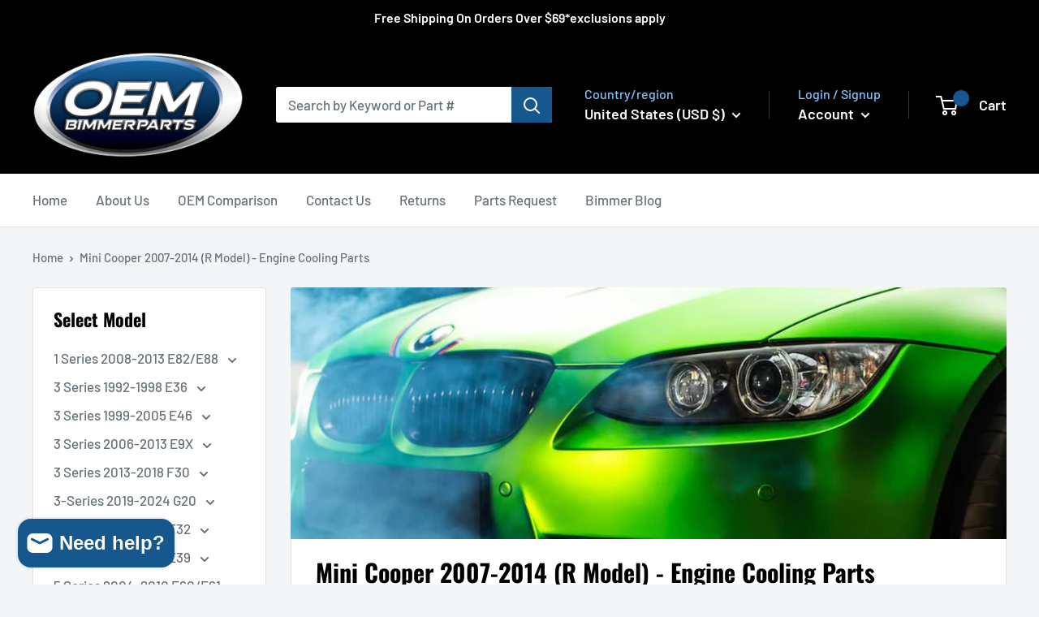

--- FILE ---
content_type: text/html; charset=utf-8
request_url: https://oembimmerparts.com/collections/mini-cooper-2007-2014-r-model-engine-cooling-parts
body_size: 73471
content:
<!doctype html>

<html class="no-js" lang="en">
  <head>
  <!-- Infinite Options Fast Loading Script By ShopPad -->
  <script src="//d1liekpayvooaz.cloudfront.net/apps/customizery/customizery.js?shop=oembmw.myshopify.com"></script> 
    <meta charset="utf-8">
    <meta name="viewport" content="width=device-width, initial-scale=1.0, height=device-height, minimum-scale=1.0, maximum-scale=1.0">
    <meta name="theme-color" content="#81c4ff"><title>Mini Cooper 2007-2014 (R) Engine Cooling Parts
</title><meta name="description" content="Free shipping over $69. OEM Bimmerparts has a wide selection of OEM BMW Mini Cooper 2007-2014 (R) Engine Cooling Parts at the best prices. Shop now."><link rel="canonical" href="https://oembimmerparts.com/collections/mini-cooper-2007-2014-r-model-engine-cooling-parts">

    

    <link rel="apple-touch-icon-precomposed" sizes="57x57" href="//oembimmerparts.com/cdn/shop/t/66/assets/apple-touch-icon-57x57.png?v=164827522659662781521742387181" />
<link rel="apple-touch-icon-precomposed" sizes="114x114" href="//oembimmerparts.com/cdn/shop/t/66/assets/apple-touch-icon-114x114.png?v=126131927585612046951742387181" />
<link rel="apple-touch-icon-precomposed" sizes="72x72" href="//oembimmerparts.com/cdn/shop/t/66/assets/apple-touch-icon-72x72.png?v=140737638512946697611742387181" />
<link rel="apple-touch-icon-precomposed" sizes="144x144" href="//oembimmerparts.com/cdn/shop/t/66/assets/apple-touch-icon-144x144.png?v=43192875803253698521742387181" />
<link rel="apple-touch-icon-precomposed" sizes="60x60" href="//oembimmerparts.com/cdn/shop/t/66/assets/apple-touch-icon-60x60.png?v=100833537300319838961742387181" />
<link rel="apple-touch-icon-precomposed" sizes="120x120" href="//oembimmerparts.com/cdn/shop/t/66/assets/apple-touch-icon-120x120.png?v=119645415520128789671742387181" />
<link rel="apple-touch-icon-precomposed" sizes="76x76" href="//oembimmerparts.com/cdn/shop/t/66/assets/apple-touch-icon-76x76.png?v=89405739823514833491742387181" />
<link rel="apple-touch-icon-precomposed" sizes="152x152" href="//oembimmerparts.com/cdn/shop/t/66/assets/apple-touch-icon-152x152.png?v=101826898680935135291742387181" />
<link rel="icon" type="image/png" href="//oembimmerparts.com/cdn/shop/t/66/assets/favicon-196x196.png?v=172491366808018783061742387181" sizes="196x196" />
<link rel="icon" type="image/png" href="//oembimmerparts.com/cdn/shop/t/66/assets/favicon-96x96.png?v=80764232240678086671742387181" sizes="96x96" />
<link rel="icon" type="image/png" href="//oembimmerparts.com/cdn/shop/t/66/assets/favicon-32x32.png?v=7198633040334963261742387181" sizes="32x32" />
<link rel="icon" type="image/png" href="//oembimmerparts.com/cdn/shop/t/66/assets/favicon-16x16.png?v=175921892539627982331742387181" sizes="16x16" />
<link rel="icon" type="image/png" href="//oembimmerparts.com/cdn/shop/t/66/assets/favicon-128.png?v=14687348622974895931742387181" sizes="128x128" />
<meta name="application-name" content="OEMBimmerParts"/>
<meta name="msapplication-TileColor" content="#FFFFFF" />
<meta name="msapplication-TileImage" content="//oembimmerparts.com/cdn/shop/t/66/assets/mstile-144x144.png?v=43192875803253698521742387181" />
<meta name="msapplication-square70x70logo" content="//oembimmerparts.com/cdn/shop/t/66/assets/mstile-70x70.png?v=14687348622974895931742387181" />
<meta name="msapplication-square150x150logo" content="//oembimmerparts.com/cdn/shop/t/66/assets/mstile-150x150.png?v=75866174070745323091742387181" />
<meta name="msapplication-wide310x150logo" content="//oembimmerparts.com/cdn/shop/t/66/assets/mstile-310x150.png?v=52331093792677950681742387181" />
<meta name="msapplication-square310x310logo" content="//oembimmerparts.com/cdn/shop/t/66/assets/mstile-310x310.png?v=84829275637503556011742387181" />


    <!-- Google Tag Manager -->
    <script>(function(w,d,s,l,i){w[l]=w[l]||[];w[l].push({'gtm.start':
    new Date().getTime(),event:'gtm.js'});var f=d.getElementsByTagName(s)[0],
    j=d.createElement(s),dl=l!='dataLayer'?'&l='+l:'';j.async=true;j.src=
    'https://www.googletagmanager.com/gtm.js?id='+i+dl;f.parentNode.insertBefore(j,f);
    })(window,document,'script','dataLayer','GTM-P3XGTFM');</script>
    <!-- End Google Tag Manager --><link rel="preload" as="style" href="//oembimmerparts.com/cdn/shop/t/66/assets/theme.css?v=76462776374244013381742529342">
    <link rel="preload" as="script" href="//oembimmerparts.com/cdn/shop/t/66/assets/theme.js?v=160288180167532150561742387181">
    <link rel="preconnect" href="https://cdn.shopify.com">
    <link rel="preconnect" href="https://fonts.shopifycdn.com">
    <link rel="dns-prefetch" href="https://productreviews.shopifycdn.com">
    <link rel="dns-prefetch" href="https://ajax.googleapis.com">
    <link rel="dns-prefetch" href="https://maps.googleapis.com">
    <link rel="dns-prefetch" href="https://maps.gstatic.com">

    <meta property="og:type" content="website">
  <meta property="og:title" content="Mini Cooper 2007-2014 (R Model) - Engine Cooling Parts">
  <meta property="og:image" content="http://oembimmerparts.com/cdn/shop/collections/cat-cooling-1_d396850a-ee30-4f7f-98aa-13b537443222.jpg?v=1600890332">
  <meta property="og:image:secure_url" content="https://oembimmerparts.com/cdn/shop/collections/cat-cooling-1_d396850a-ee30-4f7f-98aa-13b537443222.jpg?v=1600890332">
  <meta property="og:image:width" content="500">
  <meta property="og:image:height" content="338"><meta property="og:description" content="Free shipping over $69. OEM Bimmerparts has a wide selection of OEM BMW Mini Cooper 2007-2014 (R) Engine Cooling Parts at the best prices. Shop now."><meta property="og:url" content="https://oembimmerparts.com/collections/mini-cooper-2007-2014-r-model-engine-cooling-parts">
<meta property="og:site_name" content="OEMBimmerParts"><meta name="twitter:card" content="summary"><meta name="twitter:title" content="Mini Cooper 2007-2014 (R Model) - Engine Cooling Parts">
  <meta name="twitter:description" content="Explore our premium selection of engine cooling parts for the 2007-2014 Mini Cooper R Model. Designed to ensure optimal engine performance and longevity, our quality components will keep your vehicle running efficiently. From radiator hoses to expansion tanks, every part plays a crucial role in maintaining your Mini&#39;s cooling system. High-quality materials and precise engineering ensure that you receive reliable products that meet or exceed OEM standards. Prevent overheating and improve your ride&#39;s overall performance with our expertly curated collection. Upgrade your Mini Cooper&#39;s cooling system today and enjoy peace of mind on the road!">
  <meta name="twitter:image" content="https://oembimmerparts.com/cdn/shop/collections/cat-cooling-1_d396850a-ee30-4f7f-98aa-13b537443222_600x600_crop_center.jpg?v=1600890332">
    <link rel="preload" href="//oembimmerparts.com/cdn/fonts/oswald/oswald_n7.b3ba3d6f1b341d51018e3cfba146932b55221727.woff2" as="font" type="font/woff2" crossorigin><link rel="preload" href="//oembimmerparts.com/cdn/fonts/barlow/barlow_n5.a193a1990790eba0cc5cca569d23799830e90f07.woff2" as="font" type="font/woff2" crossorigin><style>
  @font-face {
  font-family: Oswald;
  font-weight: 700;
  font-style: normal;
  font-display: swap;
  src: url("//oembimmerparts.com/cdn/fonts/oswald/oswald_n7.b3ba3d6f1b341d51018e3cfba146932b55221727.woff2") format("woff2"),
       url("//oembimmerparts.com/cdn/fonts/oswald/oswald_n7.6cec6bed2bb070310ad90e19ea7a56b65fd83c0b.woff") format("woff");
}

  @font-face {
  font-family: Barlow;
  font-weight: 500;
  font-style: normal;
  font-display: swap;
  src: url("//oembimmerparts.com/cdn/fonts/barlow/barlow_n5.a193a1990790eba0cc5cca569d23799830e90f07.woff2") format("woff2"),
       url("//oembimmerparts.com/cdn/fonts/barlow/barlow_n5.ae31c82169b1dc0715609b8cc6a610b917808358.woff") format("woff");
}

@font-face {
  font-family: Barlow;
  font-weight: 600;
  font-style: normal;
  font-display: swap;
  src: url("//oembimmerparts.com/cdn/fonts/barlow/barlow_n6.329f582a81f63f125e63c20a5a80ae9477df68e1.woff2") format("woff2"),
       url("//oembimmerparts.com/cdn/fonts/barlow/barlow_n6.0163402e36247bcb8b02716880d0b39568412e9e.woff") format("woff");
}



  @font-face {
  font-family: Barlow;
  font-weight: 700;
  font-style: normal;
  font-display: swap;
  src: url("//oembimmerparts.com/cdn/fonts/barlow/barlow_n7.691d1d11f150e857dcbc1c10ef03d825bc378d81.woff2") format("woff2"),
       url("//oembimmerparts.com/cdn/fonts/barlow/barlow_n7.4fdbb1cb7da0e2c2f88492243ffa2b4f91924840.woff") format("woff");
}

  @font-face {
  font-family: Barlow;
  font-weight: 500;
  font-style: italic;
  font-display: swap;
  src: url("//oembimmerparts.com/cdn/fonts/barlow/barlow_i5.714d58286997b65cd479af615cfa9bb0a117a573.woff2") format("woff2"),
       url("//oembimmerparts.com/cdn/fonts/barlow/barlow_i5.0120f77e6447d3b5df4bbec8ad8c2d029d87fb21.woff") format("woff");
}

  @font-face {
  font-family: Barlow;
  font-weight: 700;
  font-style: italic;
  font-display: swap;
  src: url("//oembimmerparts.com/cdn/fonts/barlow/barlow_i7.50e19d6cc2ba5146fa437a5a7443c76d5d730103.woff2") format("woff2"),
       url("//oembimmerparts.com/cdn/fonts/barlow/barlow_i7.47e9f98f1b094d912e6fd631cc3fe93d9f40964f.woff") format("woff");
}


  :root {
    --default-text-font-size : 15px;
    --base-text-font-size    : 17px;
    --heading-font-family    : Oswald, sans-serif;
    --heading-font-weight    : 700;
    --heading-font-style     : normal;
    --text-font-family       : Barlow, sans-serif;
    --text-font-weight       : 500;
    --text-font-style        : normal;
    --text-font-bolder-weight: 600;
    --text-link-decoration   : underline;

    --text-color               : #677279;
    --text-color-rgb           : 103, 114, 121;
    --heading-color            : #000000;
    --border-color             : #e1e3e4;
    --border-color-rgb         : 225, 227, 228;
    --form-border-color        : #d4d6d8;
    --accent-color             : #81c4ff;
    --accent-color-rgb         : 129, 196, 255;
    --link-color               : #16588e;
    --link-color-hover         : #0c2f4c;
    --background               : #f3f5f6;
    --secondary-background     : #ffffff;
    --secondary-background-rgb : 255, 255, 255;
    --accent-background        : rgba(129, 196, 255, 0.08);

    --input-background: #ffffff;

    --error-color       : #ff0000;
    --error-background  : rgba(255, 0, 0, 0.07);
    --success-color     : #00aa00;
    --success-background: rgba(0, 170, 0, 0.11);

    --primary-button-background      : #f0c14b;
    --primary-button-background-rgb  : 240, 193, 75;
    --primary-button-text-color      : #000000;
    --secondary-button-background    : #ed9220;
    --secondary-button-background-rgb: 237, 146, 32;
    --secondary-button-text-color    : #000000;

    --header-background      : #000000;
    --header-text-color      : #ffffff;
    --header-light-text-color: #81c4ff;
    --header-border-color    : rgba(129, 196, 255, 0.3);
    --header-accent-color    : #16588e;

    --footer-background-color:    #f3f5f6;
    --footer-heading-text-color:  #000000;
    --footer-body-text-color:     #677279;
    --footer-body-text-color-rgb: 103, 114, 121;
    --footer-accent-color:        #f0c14b;
    --footer-accent-color-rgb:    240, 193, 75;
    --footer-border:              1px solid var(--border-color);
    
    --flickity-arrow-color: #abb1b4;--product-on-sale-accent           : #ee0000;
    --product-on-sale-accent-rgb       : 238, 0, 0;
    --product-on-sale-color            : #ffffff;
    --product-in-stock-color           : #008a00;
    --product-low-stock-color          : #ee0000;
    --product-sold-out-color           : #8a9297;
    --product-custom-label-1-background: #008a00;
    --product-custom-label-1-color     : #ffffff;
    --product-custom-label-2-background: #00a500;
    --product-custom-label-2-color     : #ffffff;
    --product-review-star-color        : #ffbd00;

    --mobile-container-gutter : 20px;
    --desktop-container-gutter: 40px;

    /* Shopify related variables */
    --payment-terms-background-color: #f3f5f6;
  }
</style>

<script>
  // IE11 does not have support for CSS variables, so we have to polyfill them
  if (!(((window || {}).CSS || {}).supports && window.CSS.supports('(--a: 0)'))) {
    const script = document.createElement('script');
    script.type = 'text/javascript';
    script.src = 'https://cdn.jsdelivr.net/npm/css-vars-ponyfill@2';
    script.onload = function() {
      cssVars({});
    };

    document.getElementsByTagName('head')[0].appendChild(script);
  }
</script>


    <script>window.performance && window.performance.mark && window.performance.mark('shopify.content_for_header.start');</script><meta name="facebook-domain-verification" content="zxxic41haynig4agc5goy6bljdzbgl">
<meta name="google-site-verification" content="tFb0gH372MUgdqhpbDYdIOftWuyo460HQlHElzubeto">
<meta id="shopify-digital-wallet" name="shopify-digital-wallet" content="/44187484320/digital_wallets/dialog">
<meta name="shopify-checkout-api-token" content="5d2b38ab8b863436bcc4dfa5aae29a6b">
<meta id="in-context-paypal-metadata" data-shop-id="44187484320" data-venmo-supported="false" data-environment="production" data-locale="en_US" data-paypal-v4="true" data-currency="USD">
<link rel="alternate" type="application/atom+xml" title="Feed" href="/collections/mini-cooper-2007-2014-r-model-engine-cooling-parts.atom" />
<link rel="alternate" type="application/json+oembed" href="https://oembimmerparts.com/collections/mini-cooper-2007-2014-r-model-engine-cooling-parts.oembed">
<script async="async" src="/checkouts/internal/preloads.js?locale=en-US"></script>
<link rel="preconnect" href="https://shop.app" crossorigin="anonymous">
<script async="async" src="https://shop.app/checkouts/internal/preloads.js?locale=en-US&shop_id=44187484320" crossorigin="anonymous"></script>
<script id="apple-pay-shop-capabilities" type="application/json">{"shopId":44187484320,"countryCode":"US","currencyCode":"USD","merchantCapabilities":["supports3DS"],"merchantId":"gid:\/\/shopify\/Shop\/44187484320","merchantName":"OEMBimmerParts","requiredBillingContactFields":["postalAddress","email","phone"],"requiredShippingContactFields":["postalAddress","email","phone"],"shippingType":"shipping","supportedNetworks":["visa","masterCard","amex","discover","elo","jcb"],"total":{"type":"pending","label":"OEMBimmerParts","amount":"1.00"},"shopifyPaymentsEnabled":true,"supportsSubscriptions":true}</script>
<script id="shopify-features" type="application/json">{"accessToken":"5d2b38ab8b863436bcc4dfa5aae29a6b","betas":["rich-media-storefront-analytics"],"domain":"oembimmerparts.com","predictiveSearch":true,"shopId":44187484320,"locale":"en"}</script>
<script>var Shopify = Shopify || {};
Shopify.shop = "oembmw.myshopify.com";
Shopify.locale = "en";
Shopify.currency = {"active":"USD","rate":"1.0"};
Shopify.country = "US";
Shopify.theme = {"name":"Copy of 3-18-25 Current- Maestrooo","id":140448235680,"schema_name":"Warehouse","schema_version":"2.6.6","theme_store_id":871,"role":"main"};
Shopify.theme.handle = "null";
Shopify.theme.style = {"id":null,"handle":null};
Shopify.cdnHost = "oembimmerparts.com/cdn";
Shopify.routes = Shopify.routes || {};
Shopify.routes.root = "/";</script>
<script type="module">!function(o){(o.Shopify=o.Shopify||{}).modules=!0}(window);</script>
<script>!function(o){function n(){var o=[];function n(){o.push(Array.prototype.slice.apply(arguments))}return n.q=o,n}var t=o.Shopify=o.Shopify||{};t.loadFeatures=n(),t.autoloadFeatures=n()}(window);</script>
<script>
  window.ShopifyPay = window.ShopifyPay || {};
  window.ShopifyPay.apiHost = "shop.app\/pay";
  window.ShopifyPay.redirectState = null;
</script>
<script id="shop-js-analytics" type="application/json">{"pageType":"collection"}</script>
<script defer="defer" async type="module" src="//oembimmerparts.com/cdn/shopifycloud/shop-js/modules/v2/client.init-shop-cart-sync_BdyHc3Nr.en.esm.js"></script>
<script defer="defer" async type="module" src="//oembimmerparts.com/cdn/shopifycloud/shop-js/modules/v2/chunk.common_Daul8nwZ.esm.js"></script>
<script type="module">
  await import("//oembimmerparts.com/cdn/shopifycloud/shop-js/modules/v2/client.init-shop-cart-sync_BdyHc3Nr.en.esm.js");
await import("//oembimmerparts.com/cdn/shopifycloud/shop-js/modules/v2/chunk.common_Daul8nwZ.esm.js");

  window.Shopify.SignInWithShop?.initShopCartSync?.({"fedCMEnabled":true,"windoidEnabled":true});

</script>
<script defer="defer" async type="module" src="//oembimmerparts.com/cdn/shopifycloud/shop-js/modules/v2/client.payment-terms_MV4M3zvL.en.esm.js"></script>
<script defer="defer" async type="module" src="//oembimmerparts.com/cdn/shopifycloud/shop-js/modules/v2/chunk.common_Daul8nwZ.esm.js"></script>
<script defer="defer" async type="module" src="//oembimmerparts.com/cdn/shopifycloud/shop-js/modules/v2/chunk.modal_CQq8HTM6.esm.js"></script>
<script type="module">
  await import("//oembimmerparts.com/cdn/shopifycloud/shop-js/modules/v2/client.payment-terms_MV4M3zvL.en.esm.js");
await import("//oembimmerparts.com/cdn/shopifycloud/shop-js/modules/v2/chunk.common_Daul8nwZ.esm.js");
await import("//oembimmerparts.com/cdn/shopifycloud/shop-js/modules/v2/chunk.modal_CQq8HTM6.esm.js");

  
</script>
<script>
  window.Shopify = window.Shopify || {};
  if (!window.Shopify.featureAssets) window.Shopify.featureAssets = {};
  window.Shopify.featureAssets['shop-js'] = {"shop-cart-sync":["modules/v2/client.shop-cart-sync_QYOiDySF.en.esm.js","modules/v2/chunk.common_Daul8nwZ.esm.js"],"init-fed-cm":["modules/v2/client.init-fed-cm_DchLp9rc.en.esm.js","modules/v2/chunk.common_Daul8nwZ.esm.js"],"shop-button":["modules/v2/client.shop-button_OV7bAJc5.en.esm.js","modules/v2/chunk.common_Daul8nwZ.esm.js"],"init-windoid":["modules/v2/client.init-windoid_DwxFKQ8e.en.esm.js","modules/v2/chunk.common_Daul8nwZ.esm.js"],"shop-cash-offers":["modules/v2/client.shop-cash-offers_DWtL6Bq3.en.esm.js","modules/v2/chunk.common_Daul8nwZ.esm.js","modules/v2/chunk.modal_CQq8HTM6.esm.js"],"shop-toast-manager":["modules/v2/client.shop-toast-manager_CX9r1SjA.en.esm.js","modules/v2/chunk.common_Daul8nwZ.esm.js"],"init-shop-email-lookup-coordinator":["modules/v2/client.init-shop-email-lookup-coordinator_UhKnw74l.en.esm.js","modules/v2/chunk.common_Daul8nwZ.esm.js"],"pay-button":["modules/v2/client.pay-button_DzxNnLDY.en.esm.js","modules/v2/chunk.common_Daul8nwZ.esm.js"],"avatar":["modules/v2/client.avatar_BTnouDA3.en.esm.js"],"init-shop-cart-sync":["modules/v2/client.init-shop-cart-sync_BdyHc3Nr.en.esm.js","modules/v2/chunk.common_Daul8nwZ.esm.js"],"shop-login-button":["modules/v2/client.shop-login-button_D8B466_1.en.esm.js","modules/v2/chunk.common_Daul8nwZ.esm.js","modules/v2/chunk.modal_CQq8HTM6.esm.js"],"init-customer-accounts-sign-up":["modules/v2/client.init-customer-accounts-sign-up_C8fpPm4i.en.esm.js","modules/v2/client.shop-login-button_D8B466_1.en.esm.js","modules/v2/chunk.common_Daul8nwZ.esm.js","modules/v2/chunk.modal_CQq8HTM6.esm.js"],"init-shop-for-new-customer-accounts":["modules/v2/client.init-shop-for-new-customer-accounts_CVTO0Ztu.en.esm.js","modules/v2/client.shop-login-button_D8B466_1.en.esm.js","modules/v2/chunk.common_Daul8nwZ.esm.js","modules/v2/chunk.modal_CQq8HTM6.esm.js"],"init-customer-accounts":["modules/v2/client.init-customer-accounts_dRgKMfrE.en.esm.js","modules/v2/client.shop-login-button_D8B466_1.en.esm.js","modules/v2/chunk.common_Daul8nwZ.esm.js","modules/v2/chunk.modal_CQq8HTM6.esm.js"],"shop-follow-button":["modules/v2/client.shop-follow-button_CkZpjEct.en.esm.js","modules/v2/chunk.common_Daul8nwZ.esm.js","modules/v2/chunk.modal_CQq8HTM6.esm.js"],"lead-capture":["modules/v2/client.lead-capture_BntHBhfp.en.esm.js","modules/v2/chunk.common_Daul8nwZ.esm.js","modules/v2/chunk.modal_CQq8HTM6.esm.js"],"checkout-modal":["modules/v2/client.checkout-modal_CfxcYbTm.en.esm.js","modules/v2/chunk.common_Daul8nwZ.esm.js","modules/v2/chunk.modal_CQq8HTM6.esm.js"],"shop-login":["modules/v2/client.shop-login_Da4GZ2H6.en.esm.js","modules/v2/chunk.common_Daul8nwZ.esm.js","modules/v2/chunk.modal_CQq8HTM6.esm.js"],"payment-terms":["modules/v2/client.payment-terms_MV4M3zvL.en.esm.js","modules/v2/chunk.common_Daul8nwZ.esm.js","modules/v2/chunk.modal_CQq8HTM6.esm.js"]};
</script>
<script>(function() {
  var isLoaded = false;
  function asyncLoad() {
    if (isLoaded) return;
    isLoaded = true;
    var urls = ["\/\/d1liekpayvooaz.cloudfront.net\/apps\/customizery\/customizery.js?shop=oembmw.myshopify.com","https:\/\/shopify-widget.route.com\/shopify.widget.js?shop=oembmw.myshopify.com","https:\/\/searchanise-ef84.kxcdn.com\/widgets\/shopify\/init.js?a=4a2k7V5Y9x\u0026shop=oembmw.myshopify.com"];
    for (var i = 0; i < urls.length; i++) {
      var s = document.createElement('script');
      s.type = 'text/javascript';
      s.async = true;
      s.src = urls[i];
      var x = document.getElementsByTagName('script')[0];
      x.parentNode.insertBefore(s, x);
    }
  };
  if(window.attachEvent) {
    window.attachEvent('onload', asyncLoad);
  } else {
    window.addEventListener('load', asyncLoad, false);
  }
})();</script>
<script id="__st">var __st={"a":44187484320,"offset":-21600,"reqid":"f943e657-108d-40ff-9dbc-4c83abb15072-1769004719","pageurl":"oembimmerparts.com\/collections\/mini-cooper-2007-2014-r-model-engine-cooling-parts","u":"910c99fc1537","p":"collection","rtyp":"collection","rid":213107474592};</script>
<script>window.ShopifyPaypalV4VisibilityTracking = true;</script>
<script id="captcha-bootstrap">!function(){'use strict';const t='contact',e='account',n='new_comment',o=[[t,t],['blogs',n],['comments',n],[t,'customer']],c=[[e,'customer_login'],[e,'guest_login'],[e,'recover_customer_password'],[e,'create_customer']],r=t=>t.map((([t,e])=>`form[action*='/${t}']:not([data-nocaptcha='true']) input[name='form_type'][value='${e}']`)).join(','),a=t=>()=>t?[...document.querySelectorAll(t)].map((t=>t.form)):[];function s(){const t=[...o],e=r(t);return a(e)}const i='password',u='form_key',d=['recaptcha-v3-token','g-recaptcha-response','h-captcha-response',i],f=()=>{try{return window.sessionStorage}catch{return}},m='__shopify_v',_=t=>t.elements[u];function p(t,e,n=!1){try{const o=window.sessionStorage,c=JSON.parse(o.getItem(e)),{data:r}=function(t){const{data:e,action:n}=t;return t[m]||n?{data:e,action:n}:{data:t,action:n}}(c);for(const[e,n]of Object.entries(r))t.elements[e]&&(t.elements[e].value=n);n&&o.removeItem(e)}catch(o){console.error('form repopulation failed',{error:o})}}const l='form_type',E='cptcha';function T(t){t.dataset[E]=!0}const w=window,h=w.document,L='Shopify',v='ce_forms',y='captcha';let A=!1;((t,e)=>{const n=(g='f06e6c50-85a8-45c8-87d0-21a2b65856fe',I='https://cdn.shopify.com/shopifycloud/storefront-forms-hcaptcha/ce_storefront_forms_captcha_hcaptcha.v1.5.2.iife.js',D={infoText:'Protected by hCaptcha',privacyText:'Privacy',termsText:'Terms'},(t,e,n)=>{const o=w[L][v],c=o.bindForm;if(c)return c(t,g,e,D).then(n);var r;o.q.push([[t,g,e,D],n]),r=I,A||(h.body.append(Object.assign(h.createElement('script'),{id:'captcha-provider',async:!0,src:r})),A=!0)});var g,I,D;w[L]=w[L]||{},w[L][v]=w[L][v]||{},w[L][v].q=[],w[L][y]=w[L][y]||{},w[L][y].protect=function(t,e){n(t,void 0,e),T(t)},Object.freeze(w[L][y]),function(t,e,n,w,h,L){const[v,y,A,g]=function(t,e,n){const i=e?o:[],u=t?c:[],d=[...i,...u],f=r(d),m=r(i),_=r(d.filter((([t,e])=>n.includes(e))));return[a(f),a(m),a(_),s()]}(w,h,L),I=t=>{const e=t.target;return e instanceof HTMLFormElement?e:e&&e.form},D=t=>v().includes(t);t.addEventListener('submit',(t=>{const e=I(t);if(!e)return;const n=D(e)&&!e.dataset.hcaptchaBound&&!e.dataset.recaptchaBound,o=_(e),c=g().includes(e)&&(!o||!o.value);(n||c)&&t.preventDefault(),c&&!n&&(function(t){try{if(!f())return;!function(t){const e=f();if(!e)return;const n=_(t);if(!n)return;const o=n.value;o&&e.removeItem(o)}(t);const e=Array.from(Array(32),(()=>Math.random().toString(36)[2])).join('');!function(t,e){_(t)||t.append(Object.assign(document.createElement('input'),{type:'hidden',name:u})),t.elements[u].value=e}(t,e),function(t,e){const n=f();if(!n)return;const o=[...t.querySelectorAll(`input[type='${i}']`)].map((({name:t})=>t)),c=[...d,...o],r={};for(const[a,s]of new FormData(t).entries())c.includes(a)||(r[a]=s);n.setItem(e,JSON.stringify({[m]:1,action:t.action,data:r}))}(t,e)}catch(e){console.error('failed to persist form',e)}}(e),e.submit())}));const S=(t,e)=>{t&&!t.dataset[E]&&(n(t,e.some((e=>e===t))),T(t))};for(const o of['focusin','change'])t.addEventListener(o,(t=>{const e=I(t);D(e)&&S(e,y())}));const B=e.get('form_key'),M=e.get(l),P=B&&M;t.addEventListener('DOMContentLoaded',(()=>{const t=y();if(P)for(const e of t)e.elements[l].value===M&&p(e,B);[...new Set([...A(),...v().filter((t=>'true'===t.dataset.shopifyCaptcha))])].forEach((e=>S(e,t)))}))}(h,new URLSearchParams(w.location.search),n,t,e,['guest_login'])})(!0,!0)}();</script>
<script integrity="sha256-4kQ18oKyAcykRKYeNunJcIwy7WH5gtpwJnB7kiuLZ1E=" data-source-attribution="shopify.loadfeatures" defer="defer" src="//oembimmerparts.com/cdn/shopifycloud/storefront/assets/storefront/load_feature-a0a9edcb.js" crossorigin="anonymous"></script>
<script crossorigin="anonymous" defer="defer" src="//oembimmerparts.com/cdn/shopifycloud/storefront/assets/shopify_pay/storefront-65b4c6d7.js?v=20250812"></script>
<script data-source-attribution="shopify.dynamic_checkout.dynamic.init">var Shopify=Shopify||{};Shopify.PaymentButton=Shopify.PaymentButton||{isStorefrontPortableWallets:!0,init:function(){window.Shopify.PaymentButton.init=function(){};var t=document.createElement("script");t.src="https://oembimmerparts.com/cdn/shopifycloud/portable-wallets/latest/portable-wallets.en.js",t.type="module",document.head.appendChild(t)}};
</script>
<script data-source-attribution="shopify.dynamic_checkout.buyer_consent">
  function portableWalletsHideBuyerConsent(e){var t=document.getElementById("shopify-buyer-consent"),n=document.getElementById("shopify-subscription-policy-button");t&&n&&(t.classList.add("hidden"),t.setAttribute("aria-hidden","true"),n.removeEventListener("click",e))}function portableWalletsShowBuyerConsent(e){var t=document.getElementById("shopify-buyer-consent"),n=document.getElementById("shopify-subscription-policy-button");t&&n&&(t.classList.remove("hidden"),t.removeAttribute("aria-hidden"),n.addEventListener("click",e))}window.Shopify?.PaymentButton&&(window.Shopify.PaymentButton.hideBuyerConsent=portableWalletsHideBuyerConsent,window.Shopify.PaymentButton.showBuyerConsent=portableWalletsShowBuyerConsent);
</script>
<script data-source-attribution="shopify.dynamic_checkout.cart.bootstrap">document.addEventListener("DOMContentLoaded",(function(){function t(){return document.querySelector("shopify-accelerated-checkout-cart, shopify-accelerated-checkout")}if(t())Shopify.PaymentButton.init();else{new MutationObserver((function(e,n){t()&&(Shopify.PaymentButton.init(),n.disconnect())})).observe(document.body,{childList:!0,subtree:!0})}}));
</script>
<link id="shopify-accelerated-checkout-styles" rel="stylesheet" media="screen" href="https://oembimmerparts.com/cdn/shopifycloud/portable-wallets/latest/accelerated-checkout-backwards-compat.css" crossorigin="anonymous">
<style id="shopify-accelerated-checkout-cart">
        #shopify-buyer-consent {
  margin-top: 1em;
  display: inline-block;
  width: 100%;
}

#shopify-buyer-consent.hidden {
  display: none;
}

#shopify-subscription-policy-button {
  background: none;
  border: none;
  padding: 0;
  text-decoration: underline;
  font-size: inherit;
  cursor: pointer;
}

#shopify-subscription-policy-button::before {
  box-shadow: none;
}

      </style>

<script>window.performance && window.performance.mark && window.performance.mark('shopify.content_for_header.end');</script>

    <link rel="stylesheet" href="//oembimmerparts.com/cdn/shop/t/66/assets/vanilla-tabs.css?v=8389028524036388381742387181">
    <link rel="stylesheet" href="//oembimmerparts.com/cdn/shop/t/66/assets/theme.css?v=76462776374244013381742529342">

    


  <script type="application/ld+json">
  {
    "@context": "http://schema.org",
    "@type": "BreadcrumbList",
  "itemListElement": [{
      "@type": "ListItem",
      "position": 1,
      "name": "Home",
      "item": "https://oembimmerparts.com"
    },{
          "@type": "ListItem",
          "position": 2,
          "name": "Mini Cooper 2007-2014 (R Model) - Engine Cooling Parts",
          "item": "https://oembimmerparts.com/collections/mini-cooper-2007-2014-r-model-engine-cooling-parts"
        }]
  }
  </script>


    <script>
      // This allows to expose several variables to the global scope, to be used in scripts
      window.theme = {
        pageType: "collection",
        cartCount: 0,
        moneyFormat: "${{amount}}",
        moneyWithCurrencyFormat: "${{amount}} USD",
        currencyCodeEnabled: false,
        showDiscount: false,
        discountMode: "saving",
        searchMode: "product,article",
        searchUnavailableProducts: "last",
        cartType: "drawer"
      };

      window.routes = {
        rootUrl: "\/",
        rootUrlWithoutSlash: '',
        cartUrl: "\/cart",
        cartAddUrl: "\/cart\/add",
        cartChangeUrl: "\/cart\/change",
        searchUrl: "\/search",
        productRecommendationsUrl: "\/recommendations\/products"
      };

      window.languages = {
        productRegularPrice: "Regular price",
        productFormPick_an_option: "Select Model",
        productSalePrice: "Sale price",
        collectionOnSaleLabel: "Save {{savings}}",
        productFormUnavailable: "Unavailable",
        productFormAddToCart: "Add to cart",
        productFormSoldOut: "Sold out",
        productAdded: "Product has been added to your cart",
        productAddedShort: "Added!",
        shippingEstimatorNoResults: "No shipping could be found for your address.",
        shippingEstimatorOneResult: "There is one shipping rate for your address:",
        shippingEstimatorMultipleResults: "There are {{count}} shipping rates for your address:",
        shippingEstimatorErrors: "There are some errors:"
      };

      window.lazySizesConfig = {
        loadHidden: false,
        hFac: 0.8,
        expFactor: 3,
        customMedia: {
          '--phone': '(max-width: 640px)',
          '--tablet': '(min-width: 641px) and (max-width: 1023px)',
          '--lap': '(min-width: 1024px)'
        }
      };

      document.documentElement.className = document.documentElement.className.replace('no-js', 'js');
    </script><script src="//oembimmerparts.com/cdn/shop/t/66/assets/vanilla-tabs.js?v=32837924318999339831742387181"></script>
    <script src="//oembimmerparts.com/cdn/shop/t/66/assets/theme.js?v=160288180167532150561742387181" defer></script>
    <script src="//oembimmerparts.com/cdn/shop/t/66/assets/custom.js?v=82848051261500296121742387181" defer></script><script>
        (function () {
          window.onpageshow = function() {
            // We force re-freshing the cart content onpageshow, as most browsers will serve a cache copy when hitting the
            // back button, which cause staled data
            document.documentElement.dispatchEvent(new CustomEvent('cart:refresh', {
              bubbles: true,
              detail: {scrollToTop: false}
            }));
          };
        })();
      </script><script src="//oembimmerparts.com/cdn/shop/t/66/assets/searchanise-custom.js?v=48671737660211638821742387181" type="text/javascript"></script>
    <link href="//oembimmerparts.com/cdn/shop/t/66/assets/paymentfont.scss.css?v=170173115658266810591759334193" rel="stylesheet" type="text/css" media="all" />

    
<script>
  window.HSHOST = '//node.slidecartapp.heysenior.com';
  window.HSSLIDECART = window.HSSLIDECART || {};
  window.HSSLIDECART = window.HSSLIDECART || {};
  window.HSSLIDECART.setSettings = {};
  window.HSSLIDECART.setSettings = {};
  window.HSSLIDECART.shop_url = "oembmw.myshopify.com";
  window.HSSLIDECART.apk = "e4d1f813f9d11458424952646294da0d";
  window.HSSLIDECART.auth = "ad208aa753a4b67d24cb7165c6367ec0";
  window.HSSLIDECART.countries = `<option value="United States" data-provinces="[[&quot;Alabama&quot;,&quot;Alabama&quot;],[&quot;Alaska&quot;,&quot;Alaska&quot;],[&quot;American Samoa&quot;,&quot;American Samoa&quot;],[&quot;Arizona&quot;,&quot;Arizona&quot;],[&quot;Arkansas&quot;,&quot;Arkansas&quot;],[&quot;Armed Forces Americas&quot;,&quot;Armed Forces Americas&quot;],[&quot;Armed Forces Europe&quot;,&quot;Armed Forces Europe&quot;],[&quot;Armed Forces Pacific&quot;,&quot;Armed Forces Pacific&quot;],[&quot;California&quot;,&quot;California&quot;],[&quot;Colorado&quot;,&quot;Colorado&quot;],[&quot;Connecticut&quot;,&quot;Connecticut&quot;],[&quot;Delaware&quot;,&quot;Delaware&quot;],[&quot;District of Columbia&quot;,&quot;Washington DC&quot;],[&quot;Federated States of Micronesia&quot;,&quot;Micronesia&quot;],[&quot;Florida&quot;,&quot;Florida&quot;],[&quot;Georgia&quot;,&quot;Georgia&quot;],[&quot;Guam&quot;,&quot;Guam&quot;],[&quot;Hawaii&quot;,&quot;Hawaii&quot;],[&quot;Idaho&quot;,&quot;Idaho&quot;],[&quot;Illinois&quot;,&quot;Illinois&quot;],[&quot;Indiana&quot;,&quot;Indiana&quot;],[&quot;Iowa&quot;,&quot;Iowa&quot;],[&quot;Kansas&quot;,&quot;Kansas&quot;],[&quot;Kentucky&quot;,&quot;Kentucky&quot;],[&quot;Louisiana&quot;,&quot;Louisiana&quot;],[&quot;Maine&quot;,&quot;Maine&quot;],[&quot;Marshall Islands&quot;,&quot;Marshall Islands&quot;],[&quot;Maryland&quot;,&quot;Maryland&quot;],[&quot;Massachusetts&quot;,&quot;Massachusetts&quot;],[&quot;Michigan&quot;,&quot;Michigan&quot;],[&quot;Minnesota&quot;,&quot;Minnesota&quot;],[&quot;Mississippi&quot;,&quot;Mississippi&quot;],[&quot;Missouri&quot;,&quot;Missouri&quot;],[&quot;Montana&quot;,&quot;Montana&quot;],[&quot;Nebraska&quot;,&quot;Nebraska&quot;],[&quot;Nevada&quot;,&quot;Nevada&quot;],[&quot;New Hampshire&quot;,&quot;New Hampshire&quot;],[&quot;New Jersey&quot;,&quot;New Jersey&quot;],[&quot;New Mexico&quot;,&quot;New Mexico&quot;],[&quot;New York&quot;,&quot;New York&quot;],[&quot;North Carolina&quot;,&quot;North Carolina&quot;],[&quot;North Dakota&quot;,&quot;North Dakota&quot;],[&quot;Northern Mariana Islands&quot;,&quot;Northern Mariana Islands&quot;],[&quot;Ohio&quot;,&quot;Ohio&quot;],[&quot;Oklahoma&quot;,&quot;Oklahoma&quot;],[&quot;Oregon&quot;,&quot;Oregon&quot;],[&quot;Palau&quot;,&quot;Palau&quot;],[&quot;Pennsylvania&quot;,&quot;Pennsylvania&quot;],[&quot;Puerto Rico&quot;,&quot;Puerto Rico&quot;],[&quot;Rhode Island&quot;,&quot;Rhode Island&quot;],[&quot;South Carolina&quot;,&quot;South Carolina&quot;],[&quot;South Dakota&quot;,&quot;South Dakota&quot;],[&quot;Tennessee&quot;,&quot;Tennessee&quot;],[&quot;Texas&quot;,&quot;Texas&quot;],[&quot;Utah&quot;,&quot;Utah&quot;],[&quot;Vermont&quot;,&quot;Vermont&quot;],[&quot;Virgin Islands&quot;,&quot;U.S. Virgin Islands&quot;],[&quot;Virginia&quot;,&quot;Virginia&quot;],[&quot;Washington&quot;,&quot;Washington&quot;],[&quot;West Virginia&quot;,&quot;West Virginia&quot;],[&quot;Wisconsin&quot;,&quot;Wisconsin&quot;],[&quot;Wyoming&quot;,&quot;Wyoming&quot;]]">United States</option>
<option value="---" data-provinces="[]">---</option>
<option value="Canada" data-provinces="[[&quot;Alberta&quot;,&quot;Alberta&quot;],[&quot;British Columbia&quot;,&quot;British Columbia&quot;],[&quot;Manitoba&quot;,&quot;Manitoba&quot;],[&quot;New Brunswick&quot;,&quot;New Brunswick&quot;],[&quot;Newfoundland and Labrador&quot;,&quot;Newfoundland and Labrador&quot;],[&quot;Northwest Territories&quot;,&quot;Northwest Territories&quot;],[&quot;Nova Scotia&quot;,&quot;Nova Scotia&quot;],[&quot;Nunavut&quot;,&quot;Nunavut&quot;],[&quot;Ontario&quot;,&quot;Ontario&quot;],[&quot;Prince Edward Island&quot;,&quot;Prince Edward Island&quot;],[&quot;Quebec&quot;,&quot;Quebec&quot;],[&quot;Saskatchewan&quot;,&quot;Saskatchewan&quot;],[&quot;Yukon&quot;,&quot;Yukon&quot;]]">Canada</option>
<option value="United States" data-provinces="[[&quot;Alabama&quot;,&quot;Alabama&quot;],[&quot;Alaska&quot;,&quot;Alaska&quot;],[&quot;American Samoa&quot;,&quot;American Samoa&quot;],[&quot;Arizona&quot;,&quot;Arizona&quot;],[&quot;Arkansas&quot;,&quot;Arkansas&quot;],[&quot;Armed Forces Americas&quot;,&quot;Armed Forces Americas&quot;],[&quot;Armed Forces Europe&quot;,&quot;Armed Forces Europe&quot;],[&quot;Armed Forces Pacific&quot;,&quot;Armed Forces Pacific&quot;],[&quot;California&quot;,&quot;California&quot;],[&quot;Colorado&quot;,&quot;Colorado&quot;],[&quot;Connecticut&quot;,&quot;Connecticut&quot;],[&quot;Delaware&quot;,&quot;Delaware&quot;],[&quot;District of Columbia&quot;,&quot;Washington DC&quot;],[&quot;Federated States of Micronesia&quot;,&quot;Micronesia&quot;],[&quot;Florida&quot;,&quot;Florida&quot;],[&quot;Georgia&quot;,&quot;Georgia&quot;],[&quot;Guam&quot;,&quot;Guam&quot;],[&quot;Hawaii&quot;,&quot;Hawaii&quot;],[&quot;Idaho&quot;,&quot;Idaho&quot;],[&quot;Illinois&quot;,&quot;Illinois&quot;],[&quot;Indiana&quot;,&quot;Indiana&quot;],[&quot;Iowa&quot;,&quot;Iowa&quot;],[&quot;Kansas&quot;,&quot;Kansas&quot;],[&quot;Kentucky&quot;,&quot;Kentucky&quot;],[&quot;Louisiana&quot;,&quot;Louisiana&quot;],[&quot;Maine&quot;,&quot;Maine&quot;],[&quot;Marshall Islands&quot;,&quot;Marshall Islands&quot;],[&quot;Maryland&quot;,&quot;Maryland&quot;],[&quot;Massachusetts&quot;,&quot;Massachusetts&quot;],[&quot;Michigan&quot;,&quot;Michigan&quot;],[&quot;Minnesota&quot;,&quot;Minnesota&quot;],[&quot;Mississippi&quot;,&quot;Mississippi&quot;],[&quot;Missouri&quot;,&quot;Missouri&quot;],[&quot;Montana&quot;,&quot;Montana&quot;],[&quot;Nebraska&quot;,&quot;Nebraska&quot;],[&quot;Nevada&quot;,&quot;Nevada&quot;],[&quot;New Hampshire&quot;,&quot;New Hampshire&quot;],[&quot;New Jersey&quot;,&quot;New Jersey&quot;],[&quot;New Mexico&quot;,&quot;New Mexico&quot;],[&quot;New York&quot;,&quot;New York&quot;],[&quot;North Carolina&quot;,&quot;North Carolina&quot;],[&quot;North Dakota&quot;,&quot;North Dakota&quot;],[&quot;Northern Mariana Islands&quot;,&quot;Northern Mariana Islands&quot;],[&quot;Ohio&quot;,&quot;Ohio&quot;],[&quot;Oklahoma&quot;,&quot;Oklahoma&quot;],[&quot;Oregon&quot;,&quot;Oregon&quot;],[&quot;Palau&quot;,&quot;Palau&quot;],[&quot;Pennsylvania&quot;,&quot;Pennsylvania&quot;],[&quot;Puerto Rico&quot;,&quot;Puerto Rico&quot;],[&quot;Rhode Island&quot;,&quot;Rhode Island&quot;],[&quot;South Carolina&quot;,&quot;South Carolina&quot;],[&quot;South Dakota&quot;,&quot;South Dakota&quot;],[&quot;Tennessee&quot;,&quot;Tennessee&quot;],[&quot;Texas&quot;,&quot;Texas&quot;],[&quot;Utah&quot;,&quot;Utah&quot;],[&quot;Vermont&quot;,&quot;Vermont&quot;],[&quot;Virgin Islands&quot;,&quot;U.S. Virgin Islands&quot;],[&quot;Virginia&quot;,&quot;Virginia&quot;],[&quot;Washington&quot;,&quot;Washington&quot;],[&quot;West Virginia&quot;,&quot;West Virginia&quot;],[&quot;Wisconsin&quot;,&quot;Wisconsin&quot;],[&quot;Wyoming&quot;,&quot;Wyoming&quot;]]">United States</option>`;
</script>
<link href="//oembimmerparts.com/cdn/shop/t/66/assets/hs-swiper-bundle.min.css?v=61175052528104499611754403740" rel="stylesheet" type="text/css" media="all" />
<link href="//oembimmerparts.com/cdn/shop/t/66/assets/hs-sl-cart-styles.css?v=153515346745869432631754403217" rel="stylesheet" type="text/css" media="all" />
<script type="text/javascript" src="//oembimmerparts.com/cdn/shop/t/66/assets/hs-swiper-bundle.min.js?v=89132962153056317351754403629" defer></script>
<script type="text/javascript" src="//oembimmerparts.com/cdn/shop/t/66/assets/hs-handlebars.min.js?v=134427043006130180911754403189" defer="defer"></script>
<script type="text/javascript" src="//oembimmerparts.com/cdn/shop/t/66/assets/hs-confetti.min.js?v=166948879325170380211754403159" defer></script>
<script type="text/javascript" src="//oembimmerparts.com/cdn/shop/t/66/assets/hs-circle-progress.js?v=79392542037980804061754403131" defer></script>
<script type="text/javascript" src="//oembimmerparts.com/cdn/shop/t/66/assets/hs-additional-functions.js?v=182373783349974267581754403103" defer></script>
<script src="//oembimmerparts.com/cdn/shop/t/66/assets/hs-sl-cart-new.js?v=50268984901637277161754738230" defer></script><script>
      window.HSSLIDECART.HSPRODUCTADD = '42277312528544';
      
      window.HSSLIDECART.CART = {"note":null,"attributes":{},"original_total_price":0,"total_price":0,"total_discount":0,"total_weight":0.0,"item_count":0,"items":[],"requires_shipping":false,"currency":"USD","items_subtotal_price":0,"cart_level_discount_applications":[],"checkout_charge_amount":0};
    </script>
    
  
<script>
    
    
    
    
    
    var gsf_conversion_data = {page_type : 'category', event : 'view_item_list', data : {product_data : [{variant_id : 35928931500192, product_id : 5559345479840, name : "Mini Cooper Coolant Thermostat Adapter Lead 12518611289", price : "49.20", currency : "USD", sku : "12518611289V", brand : "Vemo", variant : "Mini Cooper 2011-07/2012 (R Models)", category : "Engine Cooling", quantity : "50" }, {variant_id : 35928931565728, product_id : 5559345512608, name : "Mini Cooper Coolant Thermostat Adapter Lead 12517646145", price : "39.66", currency : "USD", sku : "12517646145", brand : "Uro Parts", variant : "Mini Cooper 2011-02/2012 (R Models)", category : "Engine Cooling", quantity : "996" }, {variant_id : 35928932155552, product_id : 5559345676448, name : "Mini Cooper Cooling Fan By Dorman 17422754854", price : "149.00", currency : "USD", sku : "17422754854D", brand : "Dorman", variant : "Mini Cooper 2007-2014 (R Models)", category : "Engine Cooling", quantity : "4" }, {variant_id : 35928932614304, product_id : 5559345840288, name : "Mini Cooper Cooling Fan By Behr 17422754854", price : "249.00", currency : "USD", sku : "17422754854", brand : "Behr", variant : "Mini Cooper 2007-2014 (R Models)", category : "Engine Cooling", quantity : "100" }], total_price :"486.86", shop_currency : "USD", collection_id : "213107474592", collection_name : "Mini Cooper 2007-2014 (R Model) - Engine Cooling Parts" }};
    
</script>
<!-- Hotjar Tracking Code for https://oembimmerparts.com/ -->
<script>
    (function(h,o,t,j,a,r){
        h.hj=h.hj||function(){(h.hj.q=h.hj.q||[]).push(arguments)};
        h._hjSettings={hjid:3855989,hjsv:6};
        a=o.getElementsByTagName('head')[0];
        r=o.createElement('script');r.async=1;
        r.src=t+h._hjSettings.hjid+j+h._hjSettings.hjsv;
        a.appendChild(r);
    })(window,document,'https://static.hotjar.com/c/hotjar-','.js?sv=');
</script>
<!-- BEGIN app block: shopify://apps/gp-json-ld-schema/blocks/gropulse-rich-snippets/067179e8-363f-48e1-8ee4-5891cda502fa -->




<!-- BEGIN app snippet: carousel_schema -->
<script type="application/ld+json" id="gropulse_rich_snippets_carousel" class="gropulse-rich-snippets-schema">
  {
    "@context": "https://schema.org",
    "@type": "ItemList",
    "itemListElement": [{
          "@type": "ListItem",
          "position": 1,
          "name": "Mini Cooper Coolant Thermostat Adapter Lead 12518611289",
          "url": "https:\/\/oembimmerparts.com\/products\/mini-cooper-coolant-thermostat-adapter-lead-12518611289",
          "description": "Mini Cooper Coolant Thermostat Adapter Lead.Made By Vemo-JL.Part# 12 51 8 611 289",
          "image": "//oembimmerparts.com/cdn/shop/products/12518611289-2_1024x1024.jpg?v=1602868479"
        },{
          "@type": "ListItem",
          "position": 2,
          "name": "Mini Cooper Coolant Thermostat Adapter Lead 12517646145",
          "url": "https:\/\/oembimmerparts.com\/products\/mini-cooper-coolant-thermostat-adapter-lead-12517646145",
          "description": "Mini Cooper Coolant Thermostat Adapter Lead.Made By Uro.Part# 12 51 7 646 145Buyers Note: Not for models after 02\/2012. Required on models built before 02\/2012",
          "image": "//oembimmerparts.com/cdn/shop/products/12517646145-2_1024x1024.jpg?v=1602868480"
        },{
          "@type": "ListItem",
          "position": 3,
          "name": "Mini Cooper Cooling Fan By Dorman 17422754854",
          "url": "https:\/\/oembimmerparts.com\/products\/mini-cooper-cooling-fan-by-dorman-17422754854",
          "description": "Cooling Fan Assembly.Made By Dorman.Part# 17 42 2 754 854",
          "image": "//oembimmerparts.com/cdn/shop/products/17422754854MC-2_1024x1024.jpg?v=1602868481"
        },{
          "@type": "ListItem",
          "position": 4,
          "name": "Mini Cooper Cooling Fan By Behr 17422754854",
          "url": "https:\/\/oembimmerparts.com\/products\/mini-cooper-cooling-fan-by-behr-17422754854",
          "description": "Cooling Fan Assembly.Made By Behr.Part# 17 42 2 754 854",
          "image": "//oembimmerparts.com/cdn/shop/products/17422754854MCB-2_1024x1024.jpg?v=1602868485"
        },{
          "@type": "ListItem",
          "position": 5,
          "name": "Mini Cooper Engine Coolant Expansion Tank By Mahle-Behr 17137823626",
          "url": "https:\/\/oembimmerparts.com\/products\/mini-cooper-expansion-tank-behr-17137823626",
          "description": "Introducing the high-quality Mini Cooper Engine Coolant Expansion Tank by Mahle-Behr, part number 17137823626. This essential component is engineered to maintain optimal coolant levels and ensure reliable engine performance for your Mini Cooper. Replacing a damaged or brittle coolant expansion tank is crucial to prevent overheating and potential engine damage.\nThe coolant expansion tank serves a vital role by accommodating the expansion of coolant as it heats up, thereby preventing pressure build-up in the cooling system. A cracked or worn tank can lead to coolant leaks, resulting in decreased engine efficiency and increased risk of overheating.\nKey Benefits of the Mahle-Behr Expansion Tank:\n\n\nQuality Construction: Manufactured by Mahle-Behr, this expansion tank meets strict quality standards, offering durability and longevity for your Mini Cooper.\n\nPerfect Fit: Designed specifically for Mini Cooper models, this tank ensures easy installation and perfect compatibility with your vehicle's cooling system.\n\nReplacing your coolant expansion tank helps protect your engine from potential overheating and damage caused by coolant loss. By investing in the Mini Cooper Engine Coolant Expansion Tank by Mahle-Behr, you ensure that your vehicle operates efficiently and reliably.\nCross-reference part numbers include 17-13-7-539-267, 17 13 7 539 267, 17.13.7.539.267, and 17137539267, making it easy to verify compatibility with your Mini Cooper.\nKeep your engine cool and maintain its performance with the Mini Cooper Engine Coolant Expansion Tank by Mahle-Behr. Trust in the quality and precision of Mahle-Behr for your vehicle's needs.",
          "image": "//oembimmerparts.com/cdn/shop/products/17137823626A-2_1024x1024.jpg?v=1602868521"
        },{
          "@type": "ListItem",
          "position": 6,
          "name": "Mini Cooper Coolant Expansion Tank Cap By Febi 17135A1BD89",
          "url": "https:\/\/oembimmerparts.com\/products\/mini-cooper-coolant-cap-febi-17117639024",
          "description": "Introducing the Mini Cooper Coolant Expansion Tank Cap by Febi, part number 17117639024. This essential component ensures your cooling system operates efficiently, maintaining the ideal engine temperature.A properly functioning coolant expansion tank cap is crucial for any Mini Cooper owner. When the seal on your cap fails or if it is missing, it can lead to coolant loss, which may cause your engine to overheat. By replacing a leaking or missing cap with this high-quality Febi cap, you’re investing in your vehicle's longevity and performance.Febi Bilstein is known for its commitment to quality and reliability. This expansion tank cap is no exception, offering superior durability and a precise fit for your Mini Cooper. It is engineered to withstand the demands of high-pressure conditions within the cooling system.\n\nEnhanced Performance: A functioning cap helps retain the correct pressure in the cooling system, enabling optimal performance and efficiency.\n\nEasy Installation: Designed specifically for Mini Cooper models, this cap installs quickly and easily, making it a simple yet vital service component.\nEnsure continued performance of your Mini Cooper by replacing the coolant expansion tank cap with the Febi 17117639024. This cap not only seals effectively but also safeguards your engine against overheating and potential damage caused by low coolant levels.Don’t wait until it’s too late. Protect your investment and enjoy a smooth driving experience with this essential replacement part. Order your Mini Cooper Coolant Expansion Tank Cap by Febi today and keep your car running at its best!Cross Reference: 17132754264, 17117639024, 17135A1BD89",
          "image": "//oembimmerparts.com/cdn/shop/products/17117639024A-2_1024x1024.jpg?v=1602868523"
        },{
          "@type": "ListItem",
          "position": 7,
          "name": "Mini Cooper Engine Coolant Expansion Tank By Uro 17137823626",
          "url": "https:\/\/oembimmerparts.com\/products\/mini-cooper-coolant-tank-uro-17137823626",
          "description": "Upgrade your Mini Cooper with the high-quality Engine Coolant Expansion Tank by Uro Parts (Part# 17137823626). This essential component plays a critical role in your vehicle’s cooling system. Designed specifically for Mini Cooper models, this expansion tank ensures optimal performance and longevity.\n\nReplacing a leaking or brittle coolant expansion tank is crucial for the overall health of your engine. A faulty tank can lead to coolant loss and overheating, potentially resulting in costly engine damage. Protect your investment by opting for this reliable replacement.\n\n\n    \nDurable Construction: Made with high-quality materials, the Uro expansion tank is built to withstand extreme temperature fluctuations and pressure changes, ensuring a long lifespan.\n    \nPerfect Fit: This expansion tank replaces OEM part #17137823626 and direct cross references like 17-13-7-539-267, guaranteeing a perfect fit for your Mini Cooper.\n\n\nWhether you’re a car enthusiast or simply need to maintain your vehicle’s performance, the Uro Mini Cooper Engine Coolant Expansion Tank is an ideal choice. It’s engineered for superior performance and strict adherence to quality standards.\n\nDon’t let a compromised expansion tank jeopardize your engine's performance. Shop confidently for the Uro Mini Cooper Engine Coolant Expansion Tank and experience peace of mind knowing you’ve chosen excellence for your vehicle.",
          "image": "//oembimmerparts.com/cdn/shop/files/UR_17137823626_Bac_1024x1024.jpg?v=1759429060"
        },{
          "@type": "ListItem",
          "position": 8,
          "name": "Mini Cooper Lower Radiator Hose By Rein 17122754247",
          "url": "https:\/\/oembimmerparts.com\/products\/mini-cooper-lower-radiator-hose-by-rein-17122754247",
          "description": "Lower radiator hose.Made By Rein.Part# 17 12 2 754 247",
          "image": "//oembimmerparts.com/cdn/shop/products/C8_CHR0418_Rig_1024x1024.jpg?v=1617976525"
        },{
          "@type": "ListItem",
          "position": 9,
          "name": "Mini Cooper Radiator By Behr OEM 17118675266",
          "url": "https:\/\/oembimmerparts.com\/products\/mini-cooper-radiator-by-behr-oem-17118675266",
          "description": "Radiator Assembly.Made By Behr OEM. Part# 17 11 8 675 266 Cross Reference: 17117535099 17118675266 CR1123000P 376754591",
          "image": "//oembimmerparts.com/cdn/shop/products/17117535099BMC-2_1024x1024.jpg?v=1602870520"
        },{
          "@type": "ListItem",
          "position": 10,
          "name": "Mini Cooper Radiator By Nissens 17118675266",
          "url": "https:\/\/oembimmerparts.com\/products\/mini-cooper-radiator-by-nissens-17118675266",
          "description": "Radiator Assembly.Made By Nissens. Part# 17 11 8 675 266 Cross Reference: 17117535099 17118675266 CR1123000P 376754591",
          "image": "//oembimmerparts.com/cdn/shop/products/17117535099NISMC-2_1024x1024.jpg?v=1602870521"
        },{
          "@type": "ListItem",
          "position": 11,
          "name": "Mini Cooper S Cooling Fan By Behr 17422752632",
          "url": "https:\/\/oembimmerparts.com\/products\/mini-cooper-s-cooling-fan-by-behr-17422752632",
          "description": "Cooling fan assembly.Made By Behr.  Part# 17 42 2 752 632 Buyers Note: Fits hatchback models only",
          "image": "//oembimmerparts.com/cdn/shop/products/11_583906ac-7164-4029-813e-0e3dfd9fc6f9_1024x1024.png?v=1628618201"
        },{
          "@type": "ListItem",
          "position": 12,
          "name": "Mini Cooper S Intercooler By Behr 17512751277",
          "url": "https:\/\/oembimmerparts.com\/products\/mini-cooper-s-intercooler-by-behr-17512751277",
          "description": "Intercooler assembly.Made By Behr Mahle.Part# 17 51 2 751 277",
          "image": "//oembimmerparts.com/cdn/shop/products/17512751277-2_1024x1024.jpg?v=1602870607"
        },{
          "@type": "ListItem",
          "position": 13,
          "name": "Mini Cooper S Radiator By Behr OEM 17112751275 or 17112751276",
          "url": "https:\/\/oembimmerparts.com\/products\/mini-cooper-s-radiator-by-behr-oem-17112751275-or-17112751276",
          "description": "Mini Cooper S Radiator.Made By Mahle-Behr OEM. Select transmission type from the menu. Part# 17 11 2 751 276 (Auto Trans) or Part# 17 11 2 751 275 (Manual Trans)",
          "image": "//oembimmerparts.com/cdn/shop/products/17112751276-75MC-2_1024x1024.jpg?v=1602870619"
        },{
          "@type": "ListItem",
          "position": 14,
          "name": "Mini Cooper Thermostat With Housing By Uro 11538699290",
          "url": "https:\/\/oembimmerparts.com\/products\/mini-cooper-thermostat-with-housing-by-uro-11538699290",
          "description": "Thermostat assembly (105 Degree C ) Includes housing, switch, and thermostat with gasket. Made By Uro Parts.Part# 11 53 8 699 290Past Part# 11 53 7 534 521Buyers Notes: From 06\/10, also use (Qty.) (1) 12 51 7 646 145 adapter lead.Cross References:1153753452111-53-7-534-52111 53 7 534 521",
          "image": "//oembimmerparts.com/cdn/shop/products/11537534521A-2_1024x1024.jpg?v=1602870654"
        },{
          "@type": "ListItem",
          "position": 15,
          "name": "Mini Cooper Thermostat With Housing OEM 11538674895 (2011-2013)",
          "url": "https:\/\/oembimmerparts.com\/products\/mini-cooper-thermostat-with-housing-oem-11538674895",
          "description": "Upgrade your Mini Cooper's performance with the high-quality Mahle OEM Thermostat with Housing, designed specifically for models from 2011 to 2013. This essential component ensures your engine maintains the optimal temperature, enhancing both efficiency and longevity.\nThe Mahle OEM Thermostat is engineered to precise specifications, featuring durable materials that guarantee reliable performance. This thermostat is a direct replacement for part number 11538674895 and is compatible with several Mini Cooper models from 2011 to 2013.\n\n\nEnsures Optimal Engine Temperature: This thermostat allows your engine to reach its optimal operating temperature quickly, improving fuel efficiency and reducing emissions.\n\nEasy Installation: Designed with user convenience in mind, this product comes with a housing and gasket, making it straightforward to install without additional modifications.\n\nBefore purchasing, please note that vehicles manufactured through June 2012 may require an additional adapter lead (part number 12 51 8 611 289). Models produced from July 2012 until January 2013 will need a different adapter lead (part number 12 51 8 614 952), which is not included with this item.\nCross-reference this thermostat with part numbers 11537647751 and 11-53-7-647-751 to ensure you are selecting the right product for your specific Mini Cooper model. When you invest in the Mahle OEM Thermostat with Housing, you are choosing quality, reliability, and the assurance that you are enhancing your vehicle's performance.",
          "image": "//oembimmerparts.com/cdn/shop/products/11537647751OEM-2_1024x1024.jpg?v=1602870655"
        },{
          "@type": "ListItem",
          "position": 16,
          "name": "Mini Cooper Engine Cooling Thermostat With Housing By Uro 11538674895 (2011-2014)",
          "url": "https:\/\/oembimmerparts.com\/products\/mini-cooper-thermostat-with-housing-by-uro-11538674895-2011-2014",
          "description": "Mini Cooper.Thermostat with housing and gasket.Made By Uro Parts. Part# 11 53 8 674 895 Past Part# 11 53 7 647 751 Fits: 2011-2015 Models Buyers Notes: Thru 06\/12, also use 12 51 8 611 289 adapter lead. From 07\/12 through 01\/13, also use 12 51 7 646 145 adapter lead Cross References: 11537647751 11-53-7-647-751",
          "image": "//oembimmerparts.com/cdn/shop/products/UR_11538674895_AC1_1024x1024.jpg?v=1662818087"
        },{
          "@type": "ListItem",
          "position": 17,
          "name": "Mini Cooper Engine Cooling Thermostat With Housing OEM 11538699290",
          "url": "https:\/\/oembimmerparts.com\/products\/mini-cooper-thermostat-with-housing-oem-11538699290",
          "description": "Introducing the premium Mini Cooper Engine Thermostat with Housing Mahle OEM 11538699290, a necessary component for optimal engine performance. This high-quality thermostat assembly operates at 105 Degrees Celsius, ensuring precise temperature regulation for your Mini Cooper. Made by Mahle-Behr, a trusted name in automotive parts, this thermostat includes the housing, switch, gasket, and everything you need for a simple installation.One of the key benefits of this mini cooper thermostat is its reliability. It guarantees that your engine operates within the ideal temperature range, preventing overheating and extending the life of your vehicle. Additionally, the assembly comes with an adapter if your specific build date requires it, ensuring seamless compatibility and functionality.\n\nQuality OEM parts from Mahle for assured performance and fit.\n\nIncludes necessary components such as housing and gasket for easy installation.\nPart Number: 11538699290Past Part Number: 11537534521Buyer's Notes: Certain build dates require the use of an additional wire harness adapter. This adapter lead, identified as part number 12 51 7 646 145, is included if needed.Cross References: 1153753452111-53-7-534-52111 53 7 534 521Upgrade your Mini Cooper's thermal management system with this reliable and efficient thermostat. Engineered for uncompromised performance, the mini cooper thermostat with housing ensures that your engine functions smoothly, enhancing your driving experience. Don't compromise on quality; choose the OEM component trusted by manufacturers and professionals alike.",
          "image": "//oembimmerparts.com/cdn/shop/products/ScreenShot2023-03-02at2.49.00PM_1024x1024.png?v=1677790160"
        },{
          "@type": "ListItem",
          "position": 18,
          "name": "Mini Cooper Water Hose Hose By Rein 17122754222",
          "url": "https:\/\/oembimmerparts.com\/products\/mini-cooper-water-hose-hose-by-rein-17122754222",
          "description": "Water Hose - Upper Radiator Hose to Thermostat Housing.Made By Rein.Part# 17 12 2 754 222Buyers Note: For auto trans models",
          "image": "//oembimmerparts.com/cdn/shop/products/17122754222-2_1024x1024.jpg?v=1602870698"
        },{
          "@type": "ListItem",
          "position": 19,
          "name": "Mini Cooper Engine Cooling Water Pipe By Rein 11537589713",
          "url": "https:\/\/oembimmerparts.com\/products\/mini-cooper-water-pipe-by-rein-11537589713",
          "description": "Enhance the performance of your Mini Cooper with the Rein Engine Cooling Water Pipe. This high-quality water pipe serves as a critical connection between the water pump and the thermostat housing, ensuring efficient coolant flow throughout your engine.\nThe Mini Cooper water pipe, part number 11 53 7 589 713, is an essential component for maintaining optimal engine temperatures, preventing overheating, and ensuring your vehicle runs smoothly. Crafted by Rein, a leading name in automotive parts, this water pipe is designed to meet or exceed OEM specifications.\nKey Features:\n\nDurable and reliable construction for long-lasting performance.\nDirect fit replacement for easy installation without requiring modifications.\n\nThis water pipe comes with an O-ring to ensure a secure seal, preventing leaks and maintaining system pressure. Commonly known by its cross-reference part numbers, including 11537589713, 11-53-7-589-713, and 11537541845, this product is compatible with various Mini Cooper models.\nReplacing a worn or damaged water pipe is crucial for the longevity of your Mini Cooper’s engine. An effective coolant system prevents potential overheating issues that could lead to costly repairs. Don’t compromise on quality; trust Rein to deliver premium engine components that help you keep your vehicle at peak operating conditions.\nOrder your Mini Cooper water pipe today and drive with confidence knowing your engine cooling system is in top shape!",
          "image": "//oembimmerparts.com/cdn/shop/products/56565_30dab758-5b2a-400a-a966-2c0e40abe7b6_1024x1024.png?v=1676413381"
        },{
          "@type": "ListItem",
          "position": 20,
          "name": "Mini Cooper Water Pump W\/ Gasket By Graf 11517648827",
          "url": "https:\/\/oembimmerparts.com\/products\/mini-cooper-water-pump-w-gasket-by-graf-11517648827",
          "description": "Water Pump Assembly.Features Metal Impeller With Seal.Made By Graf. Cross Reference: 11 51 7 550 484 11517550484 PA1425 PA1232 33959 P495 WPR0041 V20-50045 V2050045",
          "image": "//oembimmerparts.com/cdn/shop/products/11517550484MC-2_1024x1024.jpg?v=1610662938"
        },{
          "@type": "ListItem",
          "position": 21,
          "name": "Mini Cooper Water Pump Assembly W\/ Gasket OEM 11517648827",
          "url": "https:\/\/oembimmerparts.com\/products\/mini-cooper-water-pump-w-gasket-oem-11517648827",
          "description": "Upgrade your Mini Cooper’s performance with the high-quality Mini Cooper Water Pump Assembly featuring Gasket OEM 11517648827, proudly manufactured by Saleri. This essential component is crucial for maintaining the optimal temperature of your engine by efficiently circulating coolant, preventing overheating, and ensuring the reliability of your vehicle's performance.\nOne of the standout features of this Mini Cooper water pump assembly is its composite impeller design, alongside a durable seal that enhances overall efficiency. This assembly is engineered to fit seamlessly with your Mini Cooper, providing a direct fit and reliable functionality.\nReplacing a failing water pump is critical to avoid severe engine damage and to enhance the longevity of your Mini Cooper. A reliable water pump reduces the risk of overheating and keeps your engine operating at peak performance. Ignoring a malfunctioning pump may lead to costly repairs or a complete engine failure.\nPart Number: 11 51 7 648 827\nCross Reference:\n\n    11 51 7 550 484\n    11517550484\n    PA1425\n    PA1232\n    33959\n    P495\n    WPR0041\n    V20-50045\n    V2050045\n\nDon’t compromise on quality. Choosing the Saleri Mini Cooper Water Pump Assembly ensures that your vehicle remains cool and performs efficiently. Make your purchase today and experience the difference in your Mini Cooper’s functionality!",
          "image": "//oembimmerparts.com/cdn/shop/products/11517550484OEMC-2_1024x1024.jpg?v=1602870708"
        },{
          "@type": "ListItem",
          "position": 22,
          "name": "Mini Cooper S Cooling Fan By Dorman 17422752632",
          "url": "https:\/\/oembimmerparts.com\/products\/mini-cooper-s-cooling-fan-by-dorman-17422752632",
          "description": "Cooling fan assembly.Made By Dorman.  Part# 17 42 2 752 632 Buyers Note: Fits hatchback models only",
          "image": "//oembimmerparts.com/cdn/shop/products/UC_FA50541C_Fro_ec5478ff-52b0-4cd7-9000-320ecdbed542_1024x1024.jpg?v=1605120580"
        },{
          "@type": "ListItem",
          "position": 23,
          "name": "Mini Cooper Engine Water Pump Pulley By Febi 11517619020",
          "url": "https:\/\/oembimmerparts.com\/products\/mini-cooper-water-pump-pulley-febi-11517619020",
          "description": "Upgrade your Mini Cooper's performance with the high-quality Mini Cooper Engine Water Pump Pulley by Febi Bilstein, part number 11517619020. Engineered specifically for reliability and efficiency, this water pump pulley is designed to enhance your vehicle's water pump functionality, ensuring optimal cooling and preventing engine overheating.Replacing a damaged or worn-out water pump pulley is crucial for maintaining your Mini Cooper's engine health. A faulty pulley can lead to inadequate water pump operation, resulting in severe engine damage and costly repairs. This is why investing in a precision-made replacement part is essential for any Mini Cooper owner.This water pump pulley is manufactured by Febi Bilstein, a trusted name in the auto parts industry known for producing reliable and durable automotive components.\n\nEnhanced Engine Cooling: Ensures efficient water circulation, which is vital for maintaining the right engine temperature.\n\nDurable Construction: Made with high-quality materials to withstand wear and tear, providing a long-lasting solution for your vehicle.\nThe Mini Cooper Engine Water Pump Pulley is also compatible with other part numbers, including: 11517545958, 11517571012, BF0427730001, 102466, 11517619020Don’t compromise on your Mini Cooper’s performance. Replace your water pump pulley today to ensure your engine runs smoothly and efficiently, keeping your vehicle in peak condition for miles ahead.",
          "image": "//oembimmerparts.com/cdn/shop/files/1_dc167a3d-8966-4489-974f-4322dc01e4c9_1024x1024.png?v=1686762964"
        },{
          "@type": "ListItem",
          "position": 24,
          "name": "Mini Cooper Thermostat With Housing By Rein 11538674895 (2011-2014)",
          "url": "https:\/\/oembimmerparts.com\/products\/mini-cooper-thermostat-with-housing-by-rein-11538674895-2011-2014",
          "description": "Mini Cooper.Thermostat with housing and gasket.Made By Rein.Part# 11 53 8 674 895Past Part# 11 53 7 647 751Fits: 2011-2015 ModelsBuyers Notes: Thru 06\/12, also use 12 51 8 611 289 adapter lead. From 06\/10 through 1\/13, also use 12 51 7 646 145 adapter leadCross References: 1153764775111-53-7-647-751",
          "image": "//oembimmerparts.com/cdn/shop/products/11537647751OEM-2_542fb043-8494-45ea-805d-58ad6ae026b3_1024x1024.jpg?v=1621890342"
        },{
          "@type": "ListItem",
          "position": 25,
          "name": "Mini Cooper S Lower Radiator Hose By Rein 17122754223",
          "url": "https:\/\/oembimmerparts.com\/products\/mini-cooper-s-lower-radiator-hose-17122754223",
          "description": "Upgrade your Mini Cooper's cooling system with the high-quality Mini Cooper S Lower Radiator Hose by Rein, part number 17122754223. This vital component of your vehicle’s cooling system ensures that your Mini Cooper runs efficiently and prevents overheating.\nCrafted by Rein, known for its precision-engineered automotive parts, this lower radiator hose is designed to meet or exceed original equipment specifications. A reliable radiator hose is crucial as it transports coolant from the radiator to the engine block, maintaining optimal engine temperatures.\nReplacing a leaking or worn-out radiator hose is essential for several reasons:\n\n\nPrevent Overheating: A functioning lower radiator hose prevents coolant leaks, which can result in engine overheating and potential damage.\n\nImprove Vehicle Performance: Keeping your mini cooper lower radiator hose in prime condition ensures your engine operates at the right temperature, enhancing performance.\n\nCross-reference numbers for your convenience include CHR0667, V20-2464, and V202464. This makes it easier for you to ensure compatibility with your specific model. By choosing the Mini Cooper S Lower Radiator Hose, you can restore your vehicle's cooling efficiency, avoid costly repairs, and extend the lifespan of your engine.\nDon’t let a faulty radiator hose compromise your Mini Cooper’s performance. Invest in this essential part today and experience the difference in your vehicle’s operation!",
          "image": "//oembimmerparts.com/cdn/shop/products/1_da4ede98-c5ca-4785-8340-c33129e14e8f_1024x1024.png?v=1631643817"
        },{
          "@type": "ListItem",
          "position": 26,
          "name": "Mini Cooper S Thermostat Housing Wire Adapter Lead By Vemo 12518614952",
          "url": "https:\/\/oembimmerparts.com\/products\/mini-cooper-s-thermostat-housing-wire-adapter-lead-by-vemo-12518614952",
          "description": "Thermostat Housing Wire Adapter Lead.Made By Vemo. Part# 12 51 8 614 952Buyers Notes: Thru 07\/2012-02\/2013Cross References:12518614952",
          "image": "//oembimmerparts.com/cdn/shop/files/1_35b2fdaa-637d-4d73-8808-e4ae68b5a834_1024x1024.png?v=1706625680"
        },{
          "@type": "ListItem",
          "position": 27,
          "name": "Mini Cooper Engine Coolant Water Pipe By Uro 11537589713 (Upgraded Design)",
          "url": "https:\/\/oembimmerparts.com\/products\/mini-cooper-water-pipe-upgrade",
          "description": "Upgrade your Mini Cooper's performance with the Mini Cooper Water Pipe by Uro Parts, featuring a modernized design that enhances durability and reliability. This essential component, part number 11537589713, is crucial for efficient coolant flow from the water pump to the thermostat housing. Engineered to meet Original Equipment (OE) specifications, this water pipe ensures a seamless installation and reliable hose connections with your vehicle.  \nOne of the standout features of this upgraded Mini Cooper water pipe is its construction from high-strength aluminum. This material is specifically designed to withstand the intense heat generated by your engine and resist the corrosive effects of coolant. By upgrading from standard materials to aluminum, you reduce the risk of warping and cracking that can lead to costly coolant leaks. Enjoy peace of mind knowing that your Mini Cooper is protected with a reliable and well-constructed water pipe. \nKey Benefits:  \n  \nManufactured to OE dimensions for a perfect fit and effortless installation.  \nHigh-strength aluminum construction that resists warping and cracking under extreme conditions.  \n  \nCross Reference Numbers:  11537589713  11-53-7-589-713  11 53 7 589 713  11537541845  11-53-7-541-845  11 53 7 541 845  11.53.7.541.845  \nEnhance your Mini Cooper's reliability with the Mini Cooper Water Pipe by Uro, ensuring optimal performance and longevity for your vehicle. Don’t compromise on quality; upgrade to a part that meets rigorous standards and offers exceptional performance.",
          "image": "//oembimmerparts.com/cdn/shop/files/123_50923967-8424-4348-b01f-1a4eae673c52_1024x1024.png?v=1746543915"
        },{
          "@type": "ListItem",
          "position": 28,
          "name": "Mini Cooper Turbocharger Coolant Hose-Return-Thermostat \u0026 Expansion Tank By Uro 11537567849",
          "url": "https:\/\/oembimmerparts.com\/products\/turbocharger-coolant-hose-by-uro-11537567849",
          "description": "Turbocharger Coolant Hose - Turbocharger Return to Thermostat and Expansion Tank With Seals.Made By Uro Parts. Part# 11 53 7 567 849 \u0026amp; Seals 07119963201Buyers Note: Features kevlar reinforced hose material.Part# 11 51 7 648 827Cross Reference:17127534507\n\nKevlar Reinforced Hose Material for Superior Burst Strength\nImproved Heat Shielding Added to Protect from High Radiant Heat Exposure\n\nGuaranteed fitment\nPrecision-formed to OE turbocharger coolant line length and shape for proper appearance and function\nEquipped with correct end fittings for easy installation and leak-free performance\nManufactured using high-quality materials to resist coolant exposure and turbo heat\n",
          "image": "//oembimmerparts.com/cdn/shop/files/8788_1024x1024.png?v=1737486132"
        },{
          "@type": "ListItem",
          "position": 29,
          "name": "Mini Cooper S Turbocharger Coolant Hose By Rein 11539845352 (Upgrade)",
          "url": "https:\/\/oembimmerparts.com\/products\/mini-cooper-s-turbocharger-hose-11539845352",
          "description": "Upgrade your Mini Cooper S with the premium Turbocharger Coolant Hose by Rein, part number 11539845352. This essential component plays a crucial role in maintaining the efficiency of your vehicle's turbocharger system. Specifically designed as the Mini Cooper S turbocharger hose, it connects the turbocharger to the thermostat and expansion tank. Investing in this upgrade ensures optimal coolant circulation and enhances overall engine performance. Utilizes upgraded aluminum fitting.Over time, the original coolant hose may become brittle or develop leaks. Replacing a worn-out hose is vital to avoid potential engine damage and performance degradation. With the Rein Turbocharger Coolant Hose, you benefit from superior material quality and durability, giving you peace of mind while driving.Key Benefits:\n\nPrevents leaks and improves coolant flow, reducing engine overheating risk.\n\nDesigned for a direct fit, ensuring easy installation without modifications.\nChoosing the Mini Cooper S turbocharger hose by Rein means you are opting for reliability and enhanced performance. This part is built to resist harsh engine conditions, ensuring longevity and effective operation under pressure. A functional turbocharger coolant hose is essential for keeping your engine running smoothly and efficiently.Don't compromise on quality for your Mini Cooper S. Upgrade to the Rein Turbocharger Coolant Hose and enjoy the benefits of improved performance and durability. Ensure your vehicle operates at peak efficiency and avoid costly repairs caused by delayed maintenance.",
          "image": "//oembimmerparts.com/cdn/shop/files/99999_dd0a033b-2144-4cc4-9076-d02dd0fd8dba_1024x1024.png?v=1755726528"
        }]
  }
</script>
<!-- END app snippet -->










  <script type="application/ld+json" id="gropulse_rich_snippets_collection_page" class="gropulse-rich-snippets-schema">
    {
      "@context": "https://schema.org",
      "@type": "BreadcrumbList",
      "name": "Collection Breadcrumbs",
      "@id": "https://oembimmerparts.com/collections/mini-cooper-2007-2014-r-model-engine-cooling-parts#breadcrumbs",    
      "itemListElement": [
        {
          "@type": "ListItem",
          "position": 1,
          "name": "Home",
          "item": "https:\/\/oembimmerparts.com"
        },
        {
          "@type": "ListItem",
          "position": 2,
          "name": "Mini Cooper 2007-2014 (R Model) - Engine Cooling Parts",
          "item": "https:\/\/oembimmerparts.com\/collections\/mini-cooper-2007-2014-r-model-engine-cooling-parts"
        }
      ]
    }
  </script>











<!-- END app block --><!-- BEGIN app block: shopify://apps/shopclimb-trust-badges/blocks/app-embed-block/d9412ad3-cc85-4163-8f55-90aed51fe5a7 --><script id="trust-badge-settings" type="application/json">
{"cart_badge":{"custom_css":"","text_font":"Arial","trust_badges":[{"icon":"4007-visa","label":"Visa"},{"icon":"1090-master-card","label":"MasterCard"},{"icon":"1020-discover","label":"Discover"},{"icon":"4045-american-express","label":"American Express"},{"icon":"1099-google-pay","label":"Google Pay"},{"icon":"1098-apple-pay","label":"Apple Pay"},{"icon":"1002-amazon","label":"Amazon Pay"},{"icon":"1100-venmo","label":"Venmo"},{"icon":"1093-paypal","label":"PayPal"},{"icon":"1091-shop-pay","label":"Shop Pay"}],"trust_badge_cart_page":"custom","trust_badge_cart_page_alignment":"center","trust_badge_cart_page_position":{"selector":"div.shopify-section#shopify-section-cart-template","insertionOrder":0,"insertionMode":"sibling-after"},"trust_badge_element_color":"#000","trust_badge_element_width":"44","trust_badge_font_size":"12","trust_badge_footer":"custom","trust_badge_footer_alignment":"right","trust_badge_footer_hide_text":"enabled","trust_badge_footer_icon_size":"40","trust_badge_footer_position":{"selector":"aside","insertionOrder":0,"insertionMode":"sibling-after"},"trust_badge_hide_label":"","trust_badge_home_page":"","trust_badge_home_page_alignment":"center","trust_badge_icon_size":"48","trust_badge_label_color":"#470047","trust_badge_pitch_alignment":"center","trust_badge_pitch_color":"#000","trust_badge_pitch_font_size":"18","trust_badge_pitch_font_weight":"bold","trust_badge_pitch_text":"Check Out Safe & Securely","trust_badge_product_page":"","trust_badge_product_page_alignment":"center","enabled":"enabled","trust_badge_home_page_position":"","trust_badge_product_page_position":""}}
</script>


<!-- END app block --><!-- BEGIN app block: shopify://apps/powerful-form-builder/blocks/app-embed/e4bcb1eb-35b2-42e6-bc37-bfe0e1542c9d --><script type="text/javascript" hs-ignore data-cookieconsent="ignore">
  var Globo = Globo || {};
  var globoFormbuilderRecaptchaInit = function(){};
  var globoFormbuilderHcaptchaInit = function(){};
  window.Globo.FormBuilder = window.Globo.FormBuilder || {};
  window.Globo.FormBuilder.shop = {"configuration":{"money_format":"${{amount}}"},"pricing":{"features":{"bulkOrderForm":true,"cartForm":true,"fileUpload":30,"removeCopyright":true,"restrictedEmailDomains":true,"metrics":true}},"settings":{"copyright":"Powered by <a href=\"https://globosoftware.net\" target=\"_blank\">Globo</a> <a href=\"https://apps.shopify.com/form-builder-contact-form\" target=\"_blank\">Form</a>","hideWaterMark":true,"reCaptcha":{"recaptchaType":"v2","siteKey":false,"languageCode":"en"},"hCaptcha":{"siteKey":false},"scrollTop":false,"customCssCode":"","customCssEnabled":false,"additionalColumns":[]},"encryption_form_id":1,"url":"https://app.powerfulform.com/","CDN_URL":"https://dxo9oalx9qc1s.cloudfront.net","app_id":"1783207"};

  if(window.Globo.FormBuilder.shop.settings.customCssEnabled && window.Globo.FormBuilder.shop.settings.customCssCode){
    const customStyle = document.createElement('style');
    customStyle.type = 'text/css';
    customStyle.innerHTML = window.Globo.FormBuilder.shop.settings.customCssCode;
    document.head.appendChild(customStyle);
  }

  window.Globo.FormBuilder.forms = [];
    
      
      
      
      window.Globo.FormBuilder.forms[1595] = {"1595":{"elements":[{"id":"group-1","type":"group","label":"Page 1","description":"","elements":[{"id":"text","type":"text","label":"Your Name","placeholder":"Your Name","description":"","limitCharacters":false,"characters":100,"hideLabel":false,"keepPositionLabel":false,"required":true,"ifHideLabel":false,"inputIcon":"\u003csvg aria-hidden=\"true\" focusable=\"false\" data-prefix=\"fas\" data-icon=\"edit\" class=\"svg-inline--fa fa-edit fa-w-18\" role=\"img\" xmlns=\"http:\/\/www.w3.org\/2000\/svg\" viewBox=\"0 0 576 512\"\u003e\u003cpath fill=\"currentColor\" d=\"M402.6 83.2l90.2 90.2c3.8 3.8 3.8 10 0 13.8L274.4 405.6l-92.8 10.3c-12.4 1.4-22.9-9.1-21.5-21.5l10.3-92.8L388.8 83.2c3.8-3.8 10-3.8 13.8 0zm162-22.9l-48.8-48.8c-15.2-15.2-39.9-15.2-55.2 0l-35.4 35.4c-3.8 3.8-3.8 10 0 13.8l90.2 90.2c3.8 3.8 10 3.8 13.8 0l35.4-35.4c15.2-15.3 15.2-40 0-55.2zM384 346.2V448H64V128h229.8c3.2 0 6.2-1.3 8.5-3.5l40-40c7.6-7.6 2.2-20.5-8.5-20.5H48C21.5 64 0 85.5 0 112v352c0 26.5 21.5 48 48 48h352c26.5 0 48-21.5 48-48V306.2c0-10.7-12.9-16-20.5-8.5l-40 40c-2.2 2.3-3.5 5.3-3.5 8.5z\"\u003e\u003c\/path\u003e\u003c\/svg\u003e","columnWidth":50},{"id":"email","type":"email","label":"Email","placeholder":"Email","description":"","limitCharacters":false,"characters":100,"hideLabel":false,"keepPositionLabel":false,"required":true,"ifHideLabel":false,"inputIcon":"\u003csvg aria-hidden=\"true\" focusable=\"false\" data-prefix=\"far\" data-icon=\"envelope\" class=\"svg-inline--fa fa-envelope fa-w-16\" role=\"img\" xmlns=\"http:\/\/www.w3.org\/2000\/svg\" viewBox=\"0 0 512 512\"\u003e\u003cpath fill=\"currentColor\" d=\"M464 64H48C21.49 64 0 85.49 0 112v288c0 26.51 21.49 48 48 48h416c26.51 0 48-21.49 48-48V112c0-26.51-21.49-48-48-48zm0 48v40.805c-22.422 18.259-58.168 46.651-134.587 106.49-16.841 13.247-50.201 45.072-73.413 44.701-23.208.375-56.579-31.459-73.413-44.701C106.18 199.465 70.425 171.067 48 152.805V112h416zM48 400V214.398c22.914 18.251 55.409 43.862 104.938 82.646 21.857 17.205 60.134 55.186 103.062 54.955 42.717.231 80.509-37.199 103.053-54.947 49.528-38.783 82.032-64.401 104.947-82.653V400H48z\"\u003e\u003c\/path\u003e\u003c\/svg\u003e","columnWidth":50},{"id":"textarea","type":"textarea","label":"Message (Include VIN info for parts requests)","placeholder":"","description":"Parts Requests are only for North American Models ONLY","limitCharacters":false,"characters":100,"hideLabel":false,"keepPositionLabel":false,"required":true,"ifHideLabel":false,"columnWidth":100}]}],"errorMessage":{"required":"Please fill in field","invalid":"Invalid","invalidName":"Invalid name","invalidEmail":"Invalid email","invalidURL":"Invalid URL","invalidPhone":"Invalid phone","invalidNumber":"Invalid number","invalidPassword":"Invalid password","confirmPasswordNotMatch":"Confirmed password doesn't match","customerAlreadyExists":"Customer already exists","fileSizeLimit":"File size limit exceeded","fileNotAllowed":"File extension not allowed","requiredCaptcha":"Please, enter the captcha","requiredProducts":"Please select product","limitQuantity":"The number of products left in stock has been exceeded","shopifyInvalidPhone":"phone - Enter a valid phone number to use this delivery method","shopifyPhoneHasAlready":"phone - Phone has already been taken","shopifyInvalidProvice":"addresses.province - is not valid","otherError":"Something went wrong, please try again"},"appearance":{"layout":"boxed","width":600,"style":"classic","mainColor":"rgba(240,193,75,1)","headingColor":"#000","labelColor":"#000","descriptionColor":"#6c757d","optionColor":"#000","paragraphColor":"#000","paragraphBackground":"#fff","background":"color","backgroundColor":"#FFF","backgroundImage":"","backgroundImageAlignment":"middle","floatingIcon":"\u003csvg aria-hidden=\"true\" focusable=\"false\" data-prefix=\"far\" data-icon=\"envelope\" class=\"svg-inline--fa fa-envelope fa-w-16\" role=\"img\" xmlns=\"http:\/\/www.w3.org\/2000\/svg\" viewBox=\"0 0 512 512\"\u003e\u003cpath fill=\"currentColor\" d=\"M464 64H48C21.49 64 0 85.49 0 112v288c0 26.51 21.49 48 48 48h416c26.51 0 48-21.49 48-48V112c0-26.51-21.49-48-48-48zm0 48v40.805c-22.422 18.259-58.168 46.651-134.587 106.49-16.841 13.247-50.201 45.072-73.413 44.701-23.208.375-56.579-31.459-73.413-44.701C106.18 199.465 70.425 171.067 48 152.805V112h416zM48 400V214.398c22.914 18.251 55.409 43.862 104.938 82.646 21.857 17.205 60.134 55.186 103.062 54.955 42.717.231 80.509-37.199 103.053-54.947 49.528-38.783 82.032-64.401 104.947-82.653V400H48z\"\u003e\u003c\/path\u003e\u003c\/svg\u003e","floatingText":"","displayOnAllPage":false,"position":"bottom right","formType":"normalForm","newTemplate":true},"afterSubmit":{"action":"clearForm","message":"\u003ch1 style=\"box-sizing: border-box; margin: 0px 0px 16px; color: #3e3e3e; font-family: Inter, sans-serif; text-align: center;\"\u003eThank You!\u003c\/h1\u003e\n\u003cp style=\"box-sizing: border-box; color: #3e3e3e; font-family: Inter, sans-serif; font-size: 14px; font-weight: 400; text-align: center;\"\u003eYour submission has been received.\u003c\/p\u003e\n\u003cp style=\"box-sizing: border-box; color: #3e3e3e; font-family: Inter, sans-serif; font-size: 14px; font-weight: 400; text-align: center;\"\u003e\u003cstrong style=\"box-sizing: border-box;\"\u003ePlease allow 24-48 Hours For Us To Respond\u003c\/strong\u003e\u003c\/p\u003e\n\u003cp style=\"box-sizing: border-box; color: #3e3e3e; font-family: Inter, sans-serif; font-size: 14px; font-weight: 400; text-align: center;\"\u003e\u003cstrong style=\"box-sizing: border-box;\"\u003ePlease check your spam folder for our response.\u003c\/strong\u003e\u003c\/p\u003e","redirectUrl":"","enableGa":false,"gaEventCategory":"Form Builder by Globo","gaEventAction":"Submit","gaEventLabel":"Contact us form","enableFpx":false,"fpxTrackerName":""},"accountPage":{"showAccountDetail":false,"registrationPage":false,"editAccountPage":false,"header":"Header","active":false,"title":"Account details","headerDescription":"Fill out the form to change account information","afterUpdate":"Message after update","message":"\u003ch5\u003eAccount edited successfully!\u003c\/h5\u003e","footer":"Footer","updateText":"Update","footerDescription":""},"footer":{"description":"\u003cp\u003e\u003cbr\u003e\u003c\/p\u003e","previousText":"Previous","nextText":"Next","submitText":"Submit","resetButton":false,"resetButtonText":"Reset","submitFullWidth":false,"submitAlignment":"left"},"header":{"active":true,"title":"Contact us","description":"\u003cp\u003ePlease provide as much detail to your question as possible so that we can help you with your request.We will normally respond within 24hrs (Mon-Fri) Requests sent over the weekend will be answered the following business day\u003c\/p\u003e"},"isStepByStepForm":true,"publish":{"requiredLogin":false,"requiredLoginMessage":"Please \u003ca href='\/account\/login' title='login'\u003elogin\u003c\/a\u003e to continue","publishType":"embedCode","embedCode":"\u003cdiv class=\"globo-formbuilder\" data-id=\"MTU5NQ==\"\u003e\u003c\/div\u003e","shortCode":"{formbuilder:MTU5NQ==}","popup":"\u003cbutton class=\"globo-formbuilder-open\" data-id=\"MTU5NQ==\"\u003eOpen form\u003c\/button\u003e","lightbox":"\u003cdiv class=\"globo-form-publish-modal lightbox hidden\" data-id=\"MTU5NQ==\"\u003e\u003cdiv class=\"globo-form-modal-content\"\u003e\u003cdiv class=\"globo-formbuilder\" data-id=\"MTU5NQ==\"\u003e\u003c\/div\u003e\u003c\/div\u003e\u003c\/div\u003e","enableAddShortCode":false,"selectPage":"index","selectPositionOnPage":"top","selectTime":"forever","setCookie":"1","setCookieHours":"1","setCookieWeeks":"1"},"reCaptcha":{"enable":false,"note":"Please make sure that you have set Google reCaptcha v2 Site key and Secret key in \u003ca href=\"\/admin\/settings\"\u003eSettings\u003c\/a\u003e"},"html":"\n\u003cdiv class=\"globo-form boxed-form globo-form-id-1595\" data-locale=\"en\" \u003e\n\n\u003cstyle\u003e\n\n\n\n.globo-form-id-1595 .globo-form-app{\n    max-width: 600px;\n    width: -webkit-fill-available;\n    \n    background-color: #FFF;\n    \n    \n}\n\n.globo-form-id-1595 .globo-form-app .globo-heading{\n    color: #000\n}\n\n\n\n.globo-form-id-1595 .globo-form-app .globo-description,\n.globo-form-id-1595 .globo-form-app .header .globo-description{\n    color: #6c757d\n}\n.globo-form-id-1595 .globo-form-app .globo-label,\n.globo-form-id-1595 .globo-form-app .globo-form-control label.globo-label,\n.globo-form-id-1595 .globo-form-app .globo-form-control label.globo-label span.label-content{\n    color: #000;\n    text-align: left !important;\n}\n.globo-form-id-1595 .globo-form-app .globo-label.globo-position-label{\n    height: 20px !important;\n}\n.globo-form-id-1595 .globo-form-app .globo-form-control .help-text.globo-description,\n.globo-form-id-1595 .globo-form-app .globo-form-control span.globo-description{\n    color: #6c757d\n}\n.globo-form-id-1595 .globo-form-app .globo-form-control .checkbox-wrapper .globo-option,\n.globo-form-id-1595 .globo-form-app .globo-form-control .radio-wrapper .globo-option\n{\n    color: #000\n}\n.globo-form-id-1595 .globo-form-app .footer,\n.globo-form-id-1595 .globo-form-app .gfb__footer{\n    text-align:left;\n}\n.globo-form-id-1595 .globo-form-app .footer button,\n.globo-form-id-1595 .globo-form-app .gfb__footer button{\n    border:1px solid rgba(240,193,75,1);\n    \n}\n.globo-form-id-1595 .globo-form-app .footer button.submit,\n.globo-form-id-1595 .globo-form-app .gfb__footer button.submit\n.globo-form-id-1595 .globo-form-app .footer button.checkout,\n.globo-form-id-1595 .globo-form-app .gfb__footer button.checkout,\n.globo-form-id-1595 .globo-form-app .footer button.action.loading .spinner,\n.globo-form-id-1595 .globo-form-app .gfb__footer button.action.loading .spinner{\n    background-color: rgba(240,193,75,1);\n    color : #000000;\n}\n.globo-form-id-1595 .globo-form-app .globo-form-control .star-rating\u003efieldset:not(:checked)\u003elabel:before {\n    content: url('data:image\/svg+xml; utf8, \u003csvg aria-hidden=\"true\" focusable=\"false\" data-prefix=\"far\" data-icon=\"star\" class=\"svg-inline--fa fa-star fa-w-18\" role=\"img\" xmlns=\"http:\/\/www.w3.org\/2000\/svg\" viewBox=\"0 0 576 512\"\u003e\u003cpath fill=\"rgba(240,193,75,1)\" d=\"M528.1 171.5L382 150.2 316.7 17.8c-11.7-23.6-45.6-23.9-57.4 0L194 150.2 47.9 171.5c-26.2 3.8-36.7 36.1-17.7 54.6l105.7 103-25 145.5c-4.5 26.3 23.2 46 46.4 33.7L288 439.6l130.7 68.7c23.2 12.2 50.9-7.4 46.4-33.7l-25-145.5 105.7-103c19-18.5 8.5-50.8-17.7-54.6zM388.6 312.3l23.7 138.4L288 385.4l-124.3 65.3 23.7-138.4-100.6-98 139-20.2 62.2-126 62.2 126 139 20.2-100.6 98z\"\u003e\u003c\/path\u003e\u003c\/svg\u003e');\n}\n.globo-form-id-1595 .globo-form-app .globo-form-control .star-rating\u003efieldset\u003einput:checked ~ label:before {\n    content: url('data:image\/svg+xml; utf8, \u003csvg aria-hidden=\"true\" focusable=\"false\" data-prefix=\"fas\" data-icon=\"star\" class=\"svg-inline--fa fa-star fa-w-18\" role=\"img\" xmlns=\"http:\/\/www.w3.org\/2000\/svg\" viewBox=\"0 0 576 512\"\u003e\u003cpath fill=\"rgba(240,193,75,1)\" d=\"M259.3 17.8L194 150.2 47.9 171.5c-26.2 3.8-36.7 36.1-17.7 54.6l105.7 103-25 145.5c-4.5 26.3 23.2 46 46.4 33.7L288 439.6l130.7 68.7c23.2 12.2 50.9-7.4 46.4-33.7l-25-145.5 105.7-103c19-18.5 8.5-50.8-17.7-54.6L382 150.2 316.7 17.8c-11.7-23.6-45.6-23.9-57.4 0z\"\u003e\u003c\/path\u003e\u003c\/svg\u003e');\n}\n.globo-form-id-1595 .globo-form-app .globo-form-control .star-rating\u003efieldset:not(:checked)\u003elabel:hover:before,\n.globo-form-id-1595 .globo-form-app .globo-form-control .star-rating\u003efieldset:not(:checked)\u003elabel:hover ~ label:before{\n    content : url('data:image\/svg+xml; utf8, \u003csvg aria-hidden=\"true\" focusable=\"false\" data-prefix=\"fas\" data-icon=\"star\" class=\"svg-inline--fa fa-star fa-w-18\" role=\"img\" xmlns=\"http:\/\/www.w3.org\/2000\/svg\" viewBox=\"0 0 576 512\"\u003e\u003cpath fill=\"rgba(240,193,75,1)\" d=\"M259.3 17.8L194 150.2 47.9 171.5c-26.2 3.8-36.7 36.1-17.7 54.6l105.7 103-25 145.5c-4.5 26.3 23.2 46 46.4 33.7L288 439.6l130.7 68.7c23.2 12.2 50.9-7.4 46.4-33.7l-25-145.5 105.7-103c19-18.5 8.5-50.8-17.7-54.6L382 150.2 316.7 17.8c-11.7-23.6-45.6-23.9-57.4 0z\"\u003e\u003c\/path\u003e\u003c\/svg\u003e')\n}\n.globo-form-id-1595 .globo-form-app .globo-form-control .radio-wrapper .radio-input:checked ~ .radio-label:after {\n    background: rgba(240,193,75,1);\n    background: radial-gradient(rgba(240,193,75,1) 40%, #fff 45%);\n}\n.globo-form-id-1595 .globo-form-app .globo-form-control .checkbox-wrapper .checkbox-input:checked ~ .checkbox-label:before {\n    border-color: rgba(240,193,75,1);\n    box-shadow: 0 4px 6px rgba(50,50,93,0.11), 0 1px 3px rgba(0,0,0,0.08);\n    background-color: rgba(240,193,75,1);\n}\n.globo-form-id-1595 .globo-form-app .step.-completed .step__number,\n.globo-form-id-1595 .globo-form-app .line.-progress,\n.globo-form-id-1595 .globo-form-app .line.-start{\n    background-color: rgba(240,193,75,1);\n}\n.globo-form-id-1595 .globo-form-app .checkmark__check,\n.globo-form-id-1595 .globo-form-app .checkmark__circle{\n    stroke: rgba(240,193,75,1);\n}\n.globo-form-id-1595 .floating-button{\n    background-color: rgba(240,193,75,1);\n}\n.globo-form-id-1595 .globo-form-app .globo-form-control .checkbox-wrapper .checkbox-input ~ .checkbox-label:before,\n.globo-form-app .globo-form-control .radio-wrapper .radio-input ~ .radio-label:after{\n    border-color : rgba(240,193,75,1);\n}\n.globo-form-id-1595 .flatpickr-day.selected, \n.globo-form-id-1595 .flatpickr-day.startRange, \n.globo-form-id-1595 .flatpickr-day.endRange, \n.globo-form-id-1595 .flatpickr-day.selected.inRange, \n.globo-form-id-1595 .flatpickr-day.startRange.inRange, \n.globo-form-id-1595 .flatpickr-day.endRange.inRange, \n.globo-form-id-1595 .flatpickr-day.selected:focus, \n.globo-form-id-1595 .flatpickr-day.startRange:focus, \n.globo-form-id-1595 .flatpickr-day.endRange:focus, \n.globo-form-id-1595 .flatpickr-day.selected:hover, \n.globo-form-id-1595 .flatpickr-day.startRange:hover, \n.globo-form-id-1595 .flatpickr-day.endRange:hover, \n.globo-form-id-1595 .flatpickr-day.selected.prevMonthDay, \n.globo-form-id-1595 .flatpickr-day.startRange.prevMonthDay, \n.globo-form-id-1595 .flatpickr-day.endRange.prevMonthDay, \n.globo-form-id-1595 .flatpickr-day.selected.nextMonthDay, \n.globo-form-id-1595 .flatpickr-day.startRange.nextMonthDay, \n.globo-form-id-1595 .flatpickr-day.endRange.nextMonthDay {\n    background: rgba(240,193,75,1);\n    border-color: rgba(240,193,75,1);\n}\n.globo-form-id-1595 .globo-paragraph,\n.globo-form-id-1595 .globo-paragraph * {\n    background: #fff !important;\n    color: #000 !important;\n    width: 100%!important;\n}\n\n\u003c\/style\u003e\n\u003cstyle\u003e\n    :root .globo-form-app[data-id=\"1595\"]{\n        --gfb-primary-color: rgba(240,193,75,1);\n        --gfb-form-width: 600px;\n        --gfb-font-family: inherit;\n        --gfb-font-style: inherit;\n        \n        --gfb-bg-color: #FFF;\n        --gfb-bg-position: top;\n        \n            --gfb-bg-color: #FFF;\n        \n        \n    }\n\u003c\/style\u003e\n\u003cdiv class=\"globo-form-app boxed-layout gfb-style-classic\" data-id=1595\u003e\n    \u003cdiv class=\"header dismiss hidden\" onclick=\"Globo.FormBuilder.closeModalForm(this)\"\u003e\n        \u003csvg width=20 height=20 viewBox=\"0 0 20 20\" class=\"\" focusable=\"false\" aria-hidden=\"true\"\u003e\u003cpath d=\"M11.414 10l4.293-4.293a.999.999 0 1 0-1.414-1.414L10 8.586 5.707 4.293a.999.999 0 1 0-1.414 1.414L8.586 10l-4.293 4.293a.999.999 0 1 0 1.414 1.414L10 11.414l4.293 4.293a.997.997 0 0 0 1.414 0 .999.999 0 0 0 0-1.414L11.414 10z\" fill-rule=\"evenodd\"\u003e\u003c\/path\u003e\u003c\/svg\u003e\n    \u003c\/div\u003e\n    \u003cform class=\"g-container\" novalidate action=\"\/api\/front\/form\/1595\/send\" method=\"POST\" enctype=\"multipart\/form-data\" data-id=1595\u003e\n        \n            \n            \u003cdiv class=\"header\"\u003e\n                \u003ch3 class=\"title globo-heading\"\u003eContact us\u003c\/h3\u003e\n                \n                \u003cdiv class=\"description globo-description\"\u003e\u003cp\u003ePlease provide as much detail to your question as possible so that we can help you with your request.We will normally respond within 24hrs (Mon-Fri) Requests sent over the weekend will be answered the following business day\u003c\/p\u003e\u003c\/div\u003e\n                \n            \u003c\/div\u003e\n            \n        \n        \n            \u003cdiv class=\"globo-formbuilder-wizard\" data-id=1595\u003e\n                \u003cdiv class=\"wizard__content\"\u003e\n                    \u003cheader class=\"wizard__header\"\u003e\n                        \u003cdiv class=\"wizard__steps\"\u003e\n                        \u003cnav class=\"steps hidden\"\u003e\n                            \n                            \n                                \n                            \n                            \n                                \n                                \n                                \n                                \n                                \u003cdiv class=\"step last \" data-element-id=\"group-1\"  data-step=\"0\" \u003e\n                                    \u003cdiv class=\"step__content\"\u003e\n                                        \u003cp class=\"step__number\"\u003e\u003c\/p\u003e\n                                        \u003csvg class=\"checkmark\" xmlns=\"http:\/\/www.w3.org\/2000\/svg\" width=52 height=52 viewBox=\"0 0 52 52\"\u003e\n                                            \u003ccircle class=\"checkmark__circle\" cx=\"26\" cy=\"26\" r=\"25\" fill=\"none\"\/\u003e\n                                            \u003cpath class=\"checkmark__check\" fill=\"none\" d=\"M14.1 27.2l7.1 7.2 16.7-16.8\"\/\u003e\n                                        \u003c\/svg\u003e\n                                        \u003cdiv class=\"lines\"\u003e\n                                            \n                                                \u003cdiv class=\"line -start\"\u003e\u003c\/div\u003e\n                                            \n                                            \u003cdiv class=\"line -background\"\u003e\n                                            \u003c\/div\u003e\n                                            \u003cdiv class=\"line -progress\"\u003e\n                                            \u003c\/div\u003e\n                                        \u003c\/div\u003e  \n                                    \u003c\/div\u003e\n                                \u003c\/div\u003e\n                            \n                        \u003c\/nav\u003e\n                        \u003c\/div\u003e\n                    \u003c\/header\u003e\n                    \u003cdiv class=\"panels\"\u003e\n                        \n                        \n                        \n                        \n                        \u003cdiv class=\"panel \" data-element-id=\"group-1\" data-id=1595  data-step=\"0\" style=\"padding-top:0\"\u003e\n                            \n                                \n                                    \n\n\n\n\n\n\n\n\n\n\n\n\u003cdiv class=\"globo-form-control layout-2-column\" \u003e\n    \u003clabel for=\"1595-text\" class=\"classic-label globo-label \"\u003e\u003cspan class=\"label-content\" data-label=\"Your Name\"\u003eYour Name\u003c\/span\u003e\u003cspan class=\"text-danger text-smaller\"\u003e *\u003c\/span\u003e\u003c\/label\u003e\n    \u003cdiv class=\"globo-form-input\"\u003e\n        \u003cdiv class=\"globo-form-icon\"\u003e\u003csvg aria-hidden=\"true\" focusable=\"false\" data-prefix=\"fas\" data-icon=\"edit\" class=\"svg-inline--fa fa-edit fa-w-18\" role=\"img\" xmlns=\"http:\/\/www.w3.org\/2000\/svg\" viewBox=\"0 0 576 512\"\u003e\u003cpath fill=\"currentColor\" d=\"M402.6 83.2l90.2 90.2c3.8 3.8 3.8 10 0 13.8L274.4 405.6l-92.8 10.3c-12.4 1.4-22.9-9.1-21.5-21.5l10.3-92.8L388.8 83.2c3.8-3.8 10-3.8 13.8 0zm162-22.9l-48.8-48.8c-15.2-15.2-39.9-15.2-55.2 0l-35.4 35.4c-3.8 3.8-3.8 10 0 13.8l90.2 90.2c3.8 3.8 10 3.8 13.8 0l35.4-35.4c15.2-15.3 15.2-40 0-55.2zM384 346.2V448H64V128h229.8c3.2 0 6.2-1.3 8.5-3.5l40-40c7.6-7.6 2.2-20.5-8.5-20.5H48C21.5 64 0 85.5 0 112v352c0 26.5 21.5 48 48 48h352c26.5 0 48-21.5 48-48V306.2c0-10.7-12.9-16-20.5-8.5l-40 40c-2.2 2.3-3.5 5.3-3.5 8.5z\"\u003e\u003c\/path\u003e\u003c\/svg\u003e\u003c\/div\u003e\n        \u003cinput type=\"text\"  data-type=\"text\" class=\"classic-input\" id=\"1595-text\" name=\"text\" placeholder=\"Your Name\" presence  \u003e\n    \u003c\/div\u003e\n    \n    \u003csmall class=\"messages\"\u003e\u003c\/small\u003e\n\u003c\/div\u003e\n\n\n\n                                \n                                    \n\n\n\n\n\n\n\n\n\n\n\n\u003cdiv class=\"globo-form-control layout-2-column\" \u003e\n    \u003clabel for=\"1595-email\" class=\"classic-label globo-label \"\u003e\u003cspan class=\"label-content\" data-label=\"Email\"\u003eEmail\u003c\/span\u003e\u003cspan class=\"text-danger text-smaller\"\u003e *\u003c\/span\u003e\u003c\/label\u003e\n    \u003cdiv class=\"globo-form-input\"\u003e\n        \u003cdiv class=\"globo-form-icon\"\u003e\u003csvg aria-hidden=\"true\" focusable=\"false\" data-prefix=\"far\" data-icon=\"envelope\" class=\"svg-inline--fa fa-envelope fa-w-16\" role=\"img\" xmlns=\"http:\/\/www.w3.org\/2000\/svg\" viewBox=\"0 0 512 512\"\u003e\u003cpath fill=\"currentColor\" d=\"M464 64H48C21.49 64 0 85.49 0 112v288c0 26.51 21.49 48 48 48h416c26.51 0 48-21.49 48-48V112c0-26.51-21.49-48-48-48zm0 48v40.805c-22.422 18.259-58.168 46.651-134.587 106.49-16.841 13.247-50.201 45.072-73.413 44.701-23.208.375-56.579-31.459-73.413-44.701C106.18 199.465 70.425 171.067 48 152.805V112h416zM48 400V214.398c22.914 18.251 55.409 43.862 104.938 82.646 21.857 17.205 60.134 55.186 103.062 54.955 42.717.231 80.509-37.199 103.053-54.947 49.528-38.783 82.032-64.401 104.947-82.653V400H48z\"\u003e\u003c\/path\u003e\u003c\/svg\u003e\u003c\/div\u003e\n        \u003cinput type=\"text\"  data-type=\"email\" class=\"classic-input\" id=\"1595-email\" name=\"email\" placeholder=\"Email\" presence  \u003e\n    \u003c\/div\u003e\n    \n    \u003csmall class=\"messages\"\u003e\u003c\/small\u003e\n\u003c\/div\u003e\n\n\n                                \n                                    \n\n\n\n\n\n\n\n\n\n\n\n\u003cdiv class=\"globo-form-control layout-1-column\" \u003e\n    \u003clabel for=\"1595-textarea\" class=\"classic-label globo-label \"\u003e\u003cspan class=\"label-content\" data-label=\"Message (Include VIN info for parts requests)\"\u003eMessage (Include VIN info for parts requests)\u003c\/span\u003e\u003cspan class=\"text-danger text-smaller\"\u003e *\u003c\/span\u003e\u003c\/label\u003e\n    \u003cdiv class=\"globo-form-input\"\u003e\n        \u003ctextarea id=\"1595-textarea\"  data-type=\"textarea\" class=\"classic-input\" rows=\"3\" name=\"textarea\" placeholder=\"\" presence  \u003e\u003c\/textarea\u003e\n    \u003c\/div\u003e\n    \n        \u003csmall class=\"help-text globo-description\"\u003eParts Requests are only for North American Models ONLY\u003c\/small\u003e\n    \n    \u003csmall class=\"messages\"\u003e\u003c\/small\u003e\n\u003c\/div\u003e\n\n\n                                \n                            \n                            \n                                \n                            \n                        \u003c\/div\u003e\n                        \n                    \u003c\/div\u003e\n                    \n                    \u003cdiv class=\"message error\" data-other-error=\"Something went wrong, please try again\"\u003e\n                        \u003cdiv class=\"content\"\u003e\u003c\/div\u003e\n                        \u003cdiv class=\"dismiss\" onclick=\"Globo.FormBuilder.dismiss(this)\"\u003e\n                            \u003csvg width=20 height=20 viewBox=\"0 0 20 20\" class=\"\" focusable=\"false\" aria-hidden=\"true\"\u003e\u003cpath d=\"M11.414 10l4.293-4.293a.999.999 0 1 0-1.414-1.414L10 8.586 5.707 4.293a.999.999 0 1 0-1.414 1.414L8.586 10l-4.293 4.293a.999.999 0 1 0 1.414 1.414L10 11.414l4.293 4.293a.997.997 0 0 0 1.414 0 .999.999 0 0 0 0-1.414L11.414 10z\" fill-rule=\"evenodd\"\u003e\u003c\/path\u003e\u003c\/svg\u003e\n                        \u003c\/div\u003e\n                    \u003c\/div\u003e\n                    \n                        \n                        \u003cdiv class=\"message success\"\u003e\n                            \u003cdiv class=\"content\"\u003e\u003ch1 style=\"box-sizing: border-box; margin: 0px 0px 16px; color: #3e3e3e; font-family: Inter, sans-serif; text-align: center;\"\u003eThank You!\u003c\/h1\u003e\n\u003cp style=\"box-sizing: border-box; color: #3e3e3e; font-family: Inter, sans-serif; font-size: 14px; font-weight: 400; text-align: center;\"\u003eYour submission has been received.\u003c\/p\u003e\n\u003cp style=\"box-sizing: border-box; color: #3e3e3e; font-family: Inter, sans-serif; font-size: 14px; font-weight: 400; text-align: center;\"\u003e\u003cstrong style=\"box-sizing: border-box;\"\u003ePlease allow 24-48 Hours For Us To Respond\u003c\/strong\u003e\u003c\/p\u003e\n\u003cp style=\"box-sizing: border-box; color: #3e3e3e; font-family: Inter, sans-serif; font-size: 14px; font-weight: 400; text-align: center;\"\u003e\u003cstrong style=\"box-sizing: border-box;\"\u003ePlease check your spam folder for our response.\u003c\/strong\u003e\u003c\/p\u003e\u003c\/div\u003e\n                            \u003cdiv class=\"dismiss\" onclick=\"Globo.FormBuilder.dismiss(this)\"\u003e\n                                \u003csvg width=20 height=20 width=20 height=20 viewBox=\"0 0 20 20\" class=\"\" focusable=\"false\" aria-hidden=\"true\"\u003e\u003cpath d=\"M11.414 10l4.293-4.293a.999.999 0 1 0-1.414-1.414L10 8.586 5.707 4.293a.999.999 0 1 0-1.414 1.414L8.586 10l-4.293 4.293a.999.999 0 1 0 1.414 1.414L10 11.414l4.293 4.293a.997.997 0 0 0 1.414 0 .999.999 0 0 0 0-1.414L11.414 10z\" fill-rule=\"evenodd\"\u003e\u003c\/path\u003e\u003c\/svg\u003e\n                            \u003c\/div\u003e\n                        \u003c\/div\u003e\n                        \n                    \n                    \u003cdiv class=\"gfb__footer wizard__footer\"\u003e\n                        \n                            \n                        \n                        \u003cbutton type=\"button\" class=\"action previous hidden classic-button\"\u003ePrevious\u003c\/button\u003e\n                        \u003cbutton type=\"button\" class=\"action next submit classic-button\" data-submitting-text=\"\" data-submit-text='\u003cspan class=\"spinner\"\u003e\u003c\/span\u003eSubmit' data-next-text=\"Next\" \u003e\u003cspan class=\"spinner\"\u003e\u003c\/span\u003eNext\u003c\/button\u003e\n                        \n                        \u003cp class=\"wizard__congrats-message\"\u003e\u003c\/p\u003e\n                    \u003c\/div\u003e\n                \u003c\/div\u003e\n            \u003c\/div\u003e\n        \n        \u003cinput type=\"hidden\" value=\"\" name=\"customer[id]\"\u003e\n        \u003cinput type=\"hidden\" value=\"\" name=\"customer[email]\"\u003e\n        \u003cinput type=\"hidden\" value=\"\" name=\"customer[name]\"\u003e\n        \u003cinput type=\"hidden\" value=\"\" name=\"page[title]\"\u003e\n        \u003cinput type=\"hidden\" value=\"\" name=\"page[href]\"\u003e\n        \u003cinput type=\"hidden\" value=\"\" name=\"_keyLabel\"\u003e\n    \u003c\/form\u003e\n    \n    \u003cdiv class=\"message success\"\u003e\n        \u003cdiv class=\"content\"\u003e\u003ch1 style=\"box-sizing: border-box; margin: 0px 0px 16px; color: #3e3e3e; font-family: Inter, sans-serif; text-align: center;\"\u003eThank You!\u003c\/h1\u003e\n\u003cp style=\"box-sizing: border-box; color: #3e3e3e; font-family: Inter, sans-serif; font-size: 14px; font-weight: 400; text-align: center;\"\u003eYour submission has been received.\u003c\/p\u003e\n\u003cp style=\"box-sizing: border-box; color: #3e3e3e; font-family: Inter, sans-serif; font-size: 14px; font-weight: 400; text-align: center;\"\u003e\u003cstrong style=\"box-sizing: border-box;\"\u003ePlease allow 24-48 Hours For Us To Respond\u003c\/strong\u003e\u003c\/p\u003e\n\u003cp style=\"box-sizing: border-box; color: #3e3e3e; font-family: Inter, sans-serif; font-size: 14px; font-weight: 400; text-align: center;\"\u003e\u003cstrong style=\"box-sizing: border-box;\"\u003ePlease check your spam folder for our response.\u003c\/strong\u003e\u003c\/p\u003e\u003c\/div\u003e\n        \u003cdiv class=\"dismiss\" onclick=\"Globo.FormBuilder.dismiss(this)\"\u003e\n            \u003csvg width=20 height=20 viewBox=\"0 0 20 20\" class=\"\" focusable=\"false\" aria-hidden=\"true\"\u003e\u003cpath d=\"M11.414 10l4.293-4.293a.999.999 0 1 0-1.414-1.414L10 8.586 5.707 4.293a.999.999 0 1 0-1.414 1.414L8.586 10l-4.293 4.293a.999.999 0 1 0 1.414 1.414L10 11.414l4.293 4.293a.997.997 0 0 0 1.414 0 .999.999 0 0 0 0-1.414L11.414 10z\" fill-rule=\"evenodd\"\u003e\u003c\/path\u003e\u003c\/svg\u003e\n        \u003c\/div\u003e\n    \u003c\/div\u003e\n    \n\u003c\/div\u003e\n\n\u003c\/div\u003e\n"}}[1595];
      
    
      
      
      
      window.Globo.FormBuilder.forms[1601] = {"1601":{"elements":[{"id":"group-1","type":"group","label":"Page 1","description":"","elements":[{"id":"text","type":"text","label":"Your Name","placeholder":"Name","description":"","limitCharacters":false,"characters":100,"hideLabel":false,"keepPositionLabel":false,"required":true,"ifHideLabel":false,"inputIcon":"\u003csvg aria-hidden=\"true\" focusable=\"false\" data-prefix=\"fas\" data-icon=\"edit\" class=\"svg-inline--fa fa-edit fa-w-18\" role=\"img\" xmlns=\"http:\/\/www.w3.org\/2000\/svg\" viewBox=\"0 0 576 512\"\u003e\u003cpath fill=\"currentColor\" d=\"M402.6 83.2l90.2 90.2c3.8 3.8 3.8 10 0 13.8L274.4 405.6l-92.8 10.3c-12.4 1.4-22.9-9.1-21.5-21.5l10.3-92.8L388.8 83.2c3.8-3.8 10-3.8 13.8 0zm162-22.9l-48.8-48.8c-15.2-15.2-39.9-15.2-55.2 0l-35.4 35.4c-3.8 3.8-3.8 10 0 13.8l90.2 90.2c3.8 3.8 10 3.8 13.8 0l35.4-35.4c15.2-15.3 15.2-40 0-55.2zM384 346.2V448H64V128h229.8c3.2 0 6.2-1.3 8.5-3.5l40-40c7.6-7.6 2.2-20.5-8.5-20.5H48C21.5 64 0 85.5 0 112v352c0 26.5 21.5 48 48 48h352c26.5 0 48-21.5 48-48V306.2c0-10.7-12.9-16-20.5-8.5l-40 40c-2.2 2.3-3.5 5.3-3.5 8.5z\"\u003e\u003c\/path\u003e\u003c\/svg\u003e","columnWidth":50},{"id":"email","type":"email","label":"Email","placeholder":"Email","description":"","limitCharacters":false,"characters":100,"hideLabel":false,"keepPositionLabel":false,"required":true,"ifHideLabel":false,"inputIcon":"\u003csvg aria-hidden=\"true\" focusable=\"false\" data-prefix=\"far\" data-icon=\"envelope\" class=\"svg-inline--fa fa-envelope fa-w-16\" role=\"img\" xmlns=\"http:\/\/www.w3.org\/2000\/svg\" viewBox=\"0 0 512 512\"\u003e\u003cpath fill=\"currentColor\" d=\"M464 64H48C21.49 64 0 85.49 0 112v288c0 26.51 21.49 48 48 48h416c26.51 0 48-21.49 48-48V112c0-26.51-21.49-48-48-48zm0 48v40.805c-22.422 18.259-58.168 46.651-134.587 106.49-16.841 13.247-50.201 45.072-73.413 44.701-23.208.375-56.579-31.459-73.413-44.701C106.18 199.465 70.425 171.067 48 152.805V112h416zM48 400V214.398c22.914 18.251 55.409 43.862 104.938 82.646 21.857 17.205 60.134 55.186 103.062 54.955 42.717.231 80.509-37.199 103.053-54.947 49.528-38.783 82.032-64.401 104.947-82.653V400H48z\"\u003e\u003c\/path\u003e\u003c\/svg\u003e","columnWidth":50},{"id":"text-2","type":"text","label":"VIN Number or Exact Year \u0026 Model","placeholder":"","description":"Our Catalog Only Supports North American Models ","limitCharacters":false,"characters":100,"hideLabel":false,"keepPositionLabel":false,"required":false,"ifHideLabel":false,"inputIcon":"\u003csvg aria-hidden=\"true\" focusable=\"false\" data-prefix=\"fas\" data-icon=\"edit\" class=\"svg-inline--fa fa-edit fa-w-18\" role=\"img\" xmlns=\"http:\/\/www.w3.org\/2000\/svg\" viewBox=\"0 0 576 512\"\u003e\u003cpath fill=\"currentColor\" d=\"M402.6 83.2l90.2 90.2c3.8 3.8 3.8 10 0 13.8L274.4 405.6l-92.8 10.3c-12.4 1.4-22.9-9.1-21.5-21.5l10.3-92.8L388.8 83.2c3.8-3.8 10-3.8 13.8 0zm162-22.9l-48.8-48.8c-15.2-15.2-39.9-15.2-55.2 0l-35.4 35.4c-3.8 3.8-3.8 10 0 13.8l90.2 90.2c3.8 3.8 10 3.8 13.8 0l35.4-35.4c15.2-15.3 15.2-40 0-55.2zM384 346.2V448H64V128h229.8c3.2 0 6.2-1.3 8.5-3.5l40-40c7.6-7.6 2.2-20.5-8.5-20.5H48C21.5 64 0 85.5 0 112v352c0 26.5 21.5 48 48 48h352c26.5 0 48-21.5 48-48V306.2c0-10.7-12.9-16-20.5-8.5l-40 40c-2.2 2.3-3.5 5.3-3.5 8.5z\"\u003e\u003c\/path\u003e\u003c\/svg\u003e","columnWidth":50},{"id":"textarea","type":"textarea","label":"Parts Request","placeholder":"Include as much info as a possible","description":"Parts Requests are only for North American Models ONLY","limitCharacters":false,"characters":100,"hideLabel":false,"keepPositionLabel":false,"required":true,"ifHideLabel":false,"columnWidth":100}]}],"errorMessage":{"required":"Please fill in field","invalid":"Invalid","invalidName":"Invalid name","invalidEmail":"Invalid email","invalidURL":"Invalid URL","invalidPhone":"Invalid phone","invalidNumber":"Invalid number","invalidPassword":"Invalid password","confirmPasswordNotMatch":"Confirmed password doesn't match","customerAlreadyExists":"Customer already exists","fileSizeLimit":"File size limit exceeded","fileNotAllowed":"File extension not allowed","requiredCaptcha":"Please, enter the captcha","requiredProducts":"Please select product","limitQuantity":"The number of products left in stock has been exceeded","shopifyInvalidPhone":"phone - Enter a valid phone number to use this delivery method","shopifyPhoneHasAlready":"phone - Phone has already been taken","shopifyInvalidProvice":"addresses.province - is not valid","otherError":"Something went wrong, please try again"},"appearance":{"layout":"boxed","width":"800","style":"classic","mainColor":"rgba(240,193,75,1)","headingColor":"#000","labelColor":"#000","descriptionColor":"#6c757d","optionColor":"#000","paragraphColor":"#000","paragraphBackground":"#fff","background":"color","backgroundColor":"#FFF","backgroundImage":"","backgroundImageAlignment":"middle","floatingIcon":"\u003csvg aria-hidden=\"true\" focusable=\"false\" data-prefix=\"far\" data-icon=\"envelope\" class=\"svg-inline--fa fa-envelope fa-w-16\" role=\"img\" xmlns=\"http:\/\/www.w3.org\/2000\/svg\" viewBox=\"0 0 512 512\"\u003e\u003cpath fill=\"currentColor\" d=\"M464 64H48C21.49 64 0 85.49 0 112v288c0 26.51 21.49 48 48 48h416c26.51 0 48-21.49 48-48V112c0-26.51-21.49-48-48-48zm0 48v40.805c-22.422 18.259-58.168 46.651-134.587 106.49-16.841 13.247-50.201 45.072-73.413 44.701-23.208.375-56.579-31.459-73.413-44.701C106.18 199.465 70.425 171.067 48 152.805V112h416zM48 400V214.398c22.914 18.251 55.409 43.862 104.938 82.646 21.857 17.205 60.134 55.186 103.062 54.955 42.717.231 80.509-37.199 103.053-54.947 49.528-38.783 82.032-64.401 104.947-82.653V400H48z\"\u003e\u003c\/path\u003e\u003c\/svg\u003e","floatingText":"","displayOnAllPage":false,"position":"bottom right","formType":"normalForm","newTemplate":true},"afterSubmit":{"action":"clearForm","message":"\u003ch4\u003e\u003cspan style=\"color: #3e3e3e; font-family: 'Lucida Grande', sans-serif; font-size: 14px; font-weight: 400; text-align: center;\"\u003eYour parts request has been received. We will do our best to find what you need. While sometimes this can take some time, We normally reply back with in 24hrs Monday-Friday\u003c\/span\u003e\u003c\/h4\u003e","redirectUrl":"","enableGa":false,"gaEventCategory":"Form Builder by Globo","gaEventAction":"Submit","gaEventLabel":"Contact us form","enableFpx":false,"fpxTrackerName":""},"accountPage":{"showAccountDetail":false,"registrationPage":false,"editAccountPage":false,"header":"Header","active":false,"title":"Account details","headerDescription":"Fill out the form to change account information","afterUpdate":"Message after update","message":"\u003ch5\u003eAccount edited successfully!\u003c\/h5\u003e","footer":"Footer","updateText":"Update","footerDescription":""},"footer":{"description":"","previousText":"Previous","nextText":"Next","submitText":"Submit","resetButton":false,"resetButtonText":"Reset","submitFullWidth":false,"submitAlignment":"left"},"header":{"active":true,"title":"Parts Request Form","description":"\u003cp\u003e\u003cbr\u003e\u003c\/p\u003e"},"isStepByStepForm":true,"publish":{"requiredLogin":false,"requiredLoginMessage":"Please \u003ca href='\/account\/login' title='login'\u003elogin\u003c\/a\u003e to continue","publishType":"embedCode","embedCode":"\u003cdiv class=\"globo-formbuilder\" data-id=\"MTYwMQ==\"\u003e\u003c\/div\u003e","shortCode":"{formbuilder:MTYwMQ==}","popup":"\u003cbutton class=\"globo-formbuilder-open\" data-id=\"MTYwMQ==\"\u003eOpen form\u003c\/button\u003e","lightbox":"\u003cdiv class=\"globo-form-publish-modal lightbox hidden\" data-id=\"MTYwMQ==\"\u003e\u003cdiv class=\"globo-form-modal-content\"\u003e\u003cdiv class=\"globo-formbuilder\" data-id=\"MTYwMQ==\"\u003e\u003c\/div\u003e\u003c\/div\u003e\u003c\/div\u003e","enableAddShortCode":false,"selectPage":"63206162592","selectPositionOnPage":"top","selectTime":"forever","setCookie":"1","setCookieHours":"1","setCookieWeeks":"1"},"reCaptcha":{"enable":false,"note":"Please make sure that you have set Google reCaptcha v2 Site key and Secret key in \u003ca href=\"\/admin\/settings\"\u003eSettings\u003c\/a\u003e"},"html":"\n\u003cdiv class=\"globo-form boxed-form globo-form-id-1601 \" data-locale=\"en\" \u003e\n\n\u003cstyle\u003e\n\n\n\n.globo-form-id-1601 .globo-form-app{\n    max-width: 800px;\n    width: -webkit-fill-available;\n    \n    background-color: #FFF;\n    \n    \n}\n\n.globo-form-id-1601 .globo-form-app .globo-heading{\n    color: #000\n}\n\n\n\n.globo-form-id-1601 .globo-form-app .globo-description,\n.globo-form-id-1601 .globo-form-app .header .globo-description{\n    color: #6c757d\n}\n.globo-form-id-1601 .globo-form-app .globo-label,\n.globo-form-id-1601 .globo-form-app .globo-form-control label.globo-label,\n.globo-form-id-1601 .globo-form-app .globo-form-control label.globo-label span.label-content{\n    color: #000;\n    text-align: left !important;\n}\n.globo-form-id-1601 .globo-form-app .globo-label.globo-position-label{\n    height: 20px !important;\n}\n.globo-form-id-1601 .globo-form-app .globo-form-control .help-text.globo-description,\n.globo-form-id-1601 .globo-form-app .globo-form-control span.globo-description{\n    color: #6c757d\n}\n.globo-form-id-1601 .globo-form-app .globo-form-control .checkbox-wrapper .globo-option,\n.globo-form-id-1601 .globo-form-app .globo-form-control .radio-wrapper .globo-option\n{\n    color: #000\n}\n.globo-form-id-1601 .globo-form-app .footer,\n.globo-form-id-1601 .globo-form-app .gfb__footer{\n    text-align:left;\n}\n.globo-form-id-1601 .globo-form-app .footer button,\n.globo-form-id-1601 .globo-form-app .gfb__footer button{\n    border:1px solid rgba(240,193,75,1);\n    \n}\n.globo-form-id-1601 .globo-form-app .footer button.submit,\n.globo-form-id-1601 .globo-form-app .gfb__footer button.submit\n.globo-form-id-1601 .globo-form-app .footer button.checkout,\n.globo-form-id-1601 .globo-form-app .gfb__footer button.checkout,\n.globo-form-id-1601 .globo-form-app .footer button.action.loading .spinner,\n.globo-form-id-1601 .globo-form-app .gfb__footer button.action.loading .spinner{\n    background-color: rgba(240,193,75,1);\n    color : #000000;\n}\n.globo-form-id-1601 .globo-form-app .globo-form-control .star-rating\u003efieldset:not(:checked)\u003elabel:before {\n    content: url('data:image\/svg+xml; utf8, \u003csvg aria-hidden=\"true\" focusable=\"false\" data-prefix=\"far\" data-icon=\"star\" class=\"svg-inline--fa fa-star fa-w-18\" role=\"img\" xmlns=\"http:\/\/www.w3.org\/2000\/svg\" viewBox=\"0 0 576 512\"\u003e\u003cpath fill=\"rgba(240,193,75,1)\" d=\"M528.1 171.5L382 150.2 316.7 17.8c-11.7-23.6-45.6-23.9-57.4 0L194 150.2 47.9 171.5c-26.2 3.8-36.7 36.1-17.7 54.6l105.7 103-25 145.5c-4.5 26.3 23.2 46 46.4 33.7L288 439.6l130.7 68.7c23.2 12.2 50.9-7.4 46.4-33.7l-25-145.5 105.7-103c19-18.5 8.5-50.8-17.7-54.6zM388.6 312.3l23.7 138.4L288 385.4l-124.3 65.3 23.7-138.4-100.6-98 139-20.2 62.2-126 62.2 126 139 20.2-100.6 98z\"\u003e\u003c\/path\u003e\u003c\/svg\u003e');\n}\n.globo-form-id-1601 .globo-form-app .globo-form-control .star-rating\u003efieldset\u003einput:checked ~ label:before {\n    content: url('data:image\/svg+xml; utf8, \u003csvg aria-hidden=\"true\" focusable=\"false\" data-prefix=\"fas\" data-icon=\"star\" class=\"svg-inline--fa fa-star fa-w-18\" role=\"img\" xmlns=\"http:\/\/www.w3.org\/2000\/svg\" viewBox=\"0 0 576 512\"\u003e\u003cpath fill=\"rgba(240,193,75,1)\" d=\"M259.3 17.8L194 150.2 47.9 171.5c-26.2 3.8-36.7 36.1-17.7 54.6l105.7 103-25 145.5c-4.5 26.3 23.2 46 46.4 33.7L288 439.6l130.7 68.7c23.2 12.2 50.9-7.4 46.4-33.7l-25-145.5 105.7-103c19-18.5 8.5-50.8-17.7-54.6L382 150.2 316.7 17.8c-11.7-23.6-45.6-23.9-57.4 0z\"\u003e\u003c\/path\u003e\u003c\/svg\u003e');\n}\n.globo-form-id-1601 .globo-form-app .globo-form-control .star-rating\u003efieldset:not(:checked)\u003elabel:hover:before,\n.globo-form-id-1601 .globo-form-app .globo-form-control .star-rating\u003efieldset:not(:checked)\u003elabel:hover ~ label:before{\n    content : url('data:image\/svg+xml; utf8, \u003csvg aria-hidden=\"true\" focusable=\"false\" data-prefix=\"fas\" data-icon=\"star\" class=\"svg-inline--fa fa-star fa-w-18\" role=\"img\" xmlns=\"http:\/\/www.w3.org\/2000\/svg\" viewBox=\"0 0 576 512\"\u003e\u003cpath fill=\"rgba(240,193,75,1)\" d=\"M259.3 17.8L194 150.2 47.9 171.5c-26.2 3.8-36.7 36.1-17.7 54.6l105.7 103-25 145.5c-4.5 26.3 23.2 46 46.4 33.7L288 439.6l130.7 68.7c23.2 12.2 50.9-7.4 46.4-33.7l-25-145.5 105.7-103c19-18.5 8.5-50.8-17.7-54.6L382 150.2 316.7 17.8c-11.7-23.6-45.6-23.9-57.4 0z\"\u003e\u003c\/path\u003e\u003c\/svg\u003e')\n}\n.globo-form-id-1601 .globo-form-app .globo-form-control .radio-wrapper .radio-input:checked ~ .radio-label:after {\n    background: rgba(240,193,75,1);\n    background: radial-gradient(rgba(240,193,75,1) 40%, #fff 45%);\n}\n.globo-form-id-1601 .globo-form-app .globo-form-control .checkbox-wrapper .checkbox-input:checked ~ .checkbox-label:before {\n    border-color: rgba(240,193,75,1);\n    box-shadow: 0 4px 6px rgba(50,50,93,0.11), 0 1px 3px rgba(0,0,0,0.08);\n    background-color: rgba(240,193,75,1);\n}\n.globo-form-id-1601 .globo-form-app .step.-completed .step__number,\n.globo-form-id-1601 .globo-form-app .line.-progress,\n.globo-form-id-1601 .globo-form-app .line.-start{\n    background-color: rgba(240,193,75,1);\n}\n.globo-form-id-1601 .globo-form-app .checkmark__check,\n.globo-form-id-1601 .globo-form-app .checkmark__circle{\n    stroke: rgba(240,193,75,1);\n}\n.globo-form-id-1601 .floating-button{\n    background-color: rgba(240,193,75,1);\n}\n.globo-form-id-1601 .globo-form-app .globo-form-control .checkbox-wrapper .checkbox-input ~ .checkbox-label:before,\n.globo-form-app .globo-form-control .radio-wrapper .radio-input ~ .radio-label:after{\n    border-color : rgba(240,193,75,1);\n}\n.globo-form-id-1601 .flatpickr-day.selected, \n.globo-form-id-1601 .flatpickr-day.startRange, \n.globo-form-id-1601 .flatpickr-day.endRange, \n.globo-form-id-1601 .flatpickr-day.selected.inRange, \n.globo-form-id-1601 .flatpickr-day.startRange.inRange, \n.globo-form-id-1601 .flatpickr-day.endRange.inRange, \n.globo-form-id-1601 .flatpickr-day.selected:focus, \n.globo-form-id-1601 .flatpickr-day.startRange:focus, \n.globo-form-id-1601 .flatpickr-day.endRange:focus, \n.globo-form-id-1601 .flatpickr-day.selected:hover, \n.globo-form-id-1601 .flatpickr-day.startRange:hover, \n.globo-form-id-1601 .flatpickr-day.endRange:hover, \n.globo-form-id-1601 .flatpickr-day.selected.prevMonthDay, \n.globo-form-id-1601 .flatpickr-day.startRange.prevMonthDay, \n.globo-form-id-1601 .flatpickr-day.endRange.prevMonthDay, \n.globo-form-id-1601 .flatpickr-day.selected.nextMonthDay, \n.globo-form-id-1601 .flatpickr-day.startRange.nextMonthDay, \n.globo-form-id-1601 .flatpickr-day.endRange.nextMonthDay {\n    background: rgba(240,193,75,1);\n    border-color: rgba(240,193,75,1);\n}\n.globo-form-id-1601 .globo-paragraph,\n.globo-form-id-1601 .globo-paragraph * {\n    background: #fff !important;\n    color: #000 !important;\n    width: 100%!important;\n}\n\n    :root .globo-form-app[data-id=\"1601\"]{\n        --gfb-primary-color: rgba(240,193,75,1);\n        --gfb-form-width: 800px;\n        --gfb-font-family: inherit;\n        --gfb-font-style: inherit;\n        \n        --gfb-bg-color: #FFF;\n        --gfb-bg-position: top;\n        \n            --gfb-bg-color: #FFF;\n        \n        \n    }\n\u003c\/style\u003e\n\n\u003cdiv class=\"globo-form-app boxed-layout gfb-style-classic \" data-id=1601\u003e\n    \n    \u003cdiv class=\"header dismiss hidden\" onclick=\"Globo.FormBuilder.closeModalForm(this)\"\u003e\n        \u003csvg width=20 height=20 viewBox=\"0 0 20 20\" class=\"\" focusable=\"false\" aria-hidden=\"true\"\u003e\u003cpath d=\"M11.414 10l4.293-4.293a.999.999 0 1 0-1.414-1.414L10 8.586 5.707 4.293a.999.999 0 1 0-1.414 1.414L8.586 10l-4.293 4.293a.999.999 0 1 0 1.414 1.414L10 11.414l4.293 4.293a.997.997 0 0 0 1.414 0 .999.999 0 0 0 0-1.414L11.414 10z\" fill-rule=\"evenodd\"\u003e\u003c\/path\u003e\u003c\/svg\u003e\n    \u003c\/div\u003e\n    \u003cform class=\"g-container\" novalidate action=\"https:\/\/app.powerfulform.com\/api\/front\/form\/1601\/send\" method=\"POST\" enctype=\"multipart\/form-data\" data-id=1601\u003e\n        \n            \n            \u003cdiv class=\"header\"\u003e\n                \u003ch3 class=\"title globo-heading\"\u003eParts Request Form\u003c\/h3\u003e\n                \n            \u003c\/div\u003e\n            \n        \n        \n            \u003cdiv class=\"globo-formbuilder-wizard\" data-id=1601\u003e\n                \u003cdiv class=\"wizard__content\"\u003e\n                    \u003cheader class=\"wizard__header\"\u003e\n                        \u003cdiv class=\"wizard__steps\"\u003e\n                        \u003cnav class=\"steps hidden\"\u003e\n                            \n                            \n                                \n                            \n                            \n                                \n                                \n                                \n                                \n                                \u003cdiv class=\"step last \" data-element-id=\"group-1\"  data-step=\"0\" \u003e\n                                    \u003cdiv class=\"step__content\"\u003e\n                                        \u003cp class=\"step__number\"\u003e\u003c\/p\u003e\n                                        \u003csvg class=\"checkmark\" xmlns=\"http:\/\/www.w3.org\/2000\/svg\" width=52 height=52 viewBox=\"0 0 52 52\"\u003e\n                                            \u003ccircle class=\"checkmark__circle\" cx=\"26\" cy=\"26\" r=\"25\" fill=\"none\"\/\u003e\n                                            \u003cpath class=\"checkmark__check\" fill=\"none\" d=\"M14.1 27.2l7.1 7.2 16.7-16.8\"\/\u003e\n                                        \u003c\/svg\u003e\n                                        \u003cdiv class=\"lines\"\u003e\n                                            \n                                                \u003cdiv class=\"line -start\"\u003e\u003c\/div\u003e\n                                            \n                                            \u003cdiv class=\"line -background\"\u003e\n                                            \u003c\/div\u003e\n                                            \u003cdiv class=\"line -progress\"\u003e\n                                            \u003c\/div\u003e\n                                        \u003c\/div\u003e  \n                                    \u003c\/div\u003e\n                                \u003c\/div\u003e\n                            \n                        \u003c\/nav\u003e\n                        \u003c\/div\u003e\n                    \u003c\/header\u003e\n                    \u003cdiv class=\"panels\"\u003e\n                        \n                        \n                        \n                        \n                        \u003cdiv class=\"panel \" data-element-id=\"group-1\" data-id=1601  data-step=\"0\" style=\"padding-top:0\"\u003e\n                            \n                                \n                                    \n\n\n\n\n\n\n\n\n\n\n\n    \n\n\n\n\u003cdiv class=\"globo-form-control layout-2-column \" \u003e\n    \u003clabel for=\"1601-text\" class=\"classic-label globo-label \"\u003e\u003cspan class=\"label-content\" data-label=\"Your Name\"\u003eYour Name\u003c\/span\u003e\u003cspan class=\"text-danger text-smaller\"\u003e *\u003c\/span\u003e\u003c\/label\u003e\n    \u003cdiv class=\"globo-form-input\"\u003e\n        \u003cdiv class=\"globo-form-icon\"\u003e\u003csvg aria-hidden=\"true\" focusable=\"false\" data-prefix=\"fas\" data-icon=\"edit\" class=\"svg-inline--fa fa-edit fa-w-18\" role=\"img\" xmlns=\"http:\/\/www.w3.org\/2000\/svg\" viewBox=\"0 0 576 512\"\u003e\u003cpath fill=\"currentColor\" d=\"M402.6 83.2l90.2 90.2c3.8 3.8 3.8 10 0 13.8L274.4 405.6l-92.8 10.3c-12.4 1.4-22.9-9.1-21.5-21.5l10.3-92.8L388.8 83.2c3.8-3.8 10-3.8 13.8 0zm162-22.9l-48.8-48.8c-15.2-15.2-39.9-15.2-55.2 0l-35.4 35.4c-3.8 3.8-3.8 10 0 13.8l90.2 90.2c3.8 3.8 10 3.8 13.8 0l35.4-35.4c15.2-15.3 15.2-40 0-55.2zM384 346.2V448H64V128h229.8c3.2 0 6.2-1.3 8.5-3.5l40-40c7.6-7.6 2.2-20.5-8.5-20.5H48C21.5 64 0 85.5 0 112v352c0 26.5 21.5 48 48 48h352c26.5 0 48-21.5 48-48V306.2c0-10.7-12.9-16-20.5-8.5l-40 40c-2.2 2.3-3.5 5.3-3.5 8.5z\"\u003e\u003c\/path\u003e\u003c\/svg\u003e\u003c\/div\u003e\n        \u003cinput type=\"text\"  data-type=\"text\" class=\"classic-input\" id=\"1601-text\" name=\"text\" placeholder=\"Name\" presence  \u003e\n    \u003c\/div\u003e\n    \n    \u003csmall class=\"messages\"\u003e\u003c\/small\u003e\n\u003c\/div\u003e\n\n\n\n                                \n                                    \n\n\n\n\n\n\n\n\n\n\n\n    \n\n\n\n\u003cdiv class=\"globo-form-control layout-2-column \" \u003e\n    \u003clabel for=\"1601-email\" class=\"classic-label globo-label \"\u003e\u003cspan class=\"label-content\" data-label=\"Email\"\u003eEmail\u003c\/span\u003e\u003cspan class=\"text-danger text-smaller\"\u003e *\u003c\/span\u003e\u003c\/label\u003e\n    \u003cdiv class=\"globo-form-input\"\u003e\n        \u003cdiv class=\"globo-form-icon\"\u003e\u003csvg aria-hidden=\"true\" focusable=\"false\" data-prefix=\"far\" data-icon=\"envelope\" class=\"svg-inline--fa fa-envelope fa-w-16\" role=\"img\" xmlns=\"http:\/\/www.w3.org\/2000\/svg\" viewBox=\"0 0 512 512\"\u003e\u003cpath fill=\"currentColor\" d=\"M464 64H48C21.49 64 0 85.49 0 112v288c0 26.51 21.49 48 48 48h416c26.51 0 48-21.49 48-48V112c0-26.51-21.49-48-48-48zm0 48v40.805c-22.422 18.259-58.168 46.651-134.587 106.49-16.841 13.247-50.201 45.072-73.413 44.701-23.208.375-56.579-31.459-73.413-44.701C106.18 199.465 70.425 171.067 48 152.805V112h416zM48 400V214.398c22.914 18.251 55.409 43.862 104.938 82.646 21.857 17.205 60.134 55.186 103.062 54.955 42.717.231 80.509-37.199 103.053-54.947 49.528-38.783 82.032-64.401 104.947-82.653V400H48z\"\u003e\u003c\/path\u003e\u003c\/svg\u003e\u003c\/div\u003e\n        \u003cinput type=\"text\"  data-type=\"email\" class=\"classic-input\" id=\"1601-email\" name=\"email\" placeholder=\"Email\" presence  \u003e\n    \u003c\/div\u003e\n    \n    \u003csmall class=\"messages\"\u003e\u003c\/small\u003e\n\u003c\/div\u003e\n\n\n                                \n                                    \n\n\n\n\n\n\n\n\n\n\n\n    \n\n\n\n\u003cdiv class=\"globo-form-control layout-2-column \" \u003e\n    \u003clabel for=\"1601-text-2\" class=\"classic-label globo-label \"\u003e\u003cspan class=\"label-content\" data-label=\"VIN Number or Exact Year \u0026 Model\"\u003eVIN Number or Exact Year \u0026 Model\u003c\/span\u003e\u003cspan\u003e\u003c\/span\u003e\u003c\/label\u003e\n    \u003cdiv class=\"globo-form-input\"\u003e\n        \u003cdiv class=\"globo-form-icon\"\u003e\u003csvg aria-hidden=\"true\" focusable=\"false\" data-prefix=\"fas\" data-icon=\"edit\" class=\"svg-inline--fa fa-edit fa-w-18\" role=\"img\" xmlns=\"http:\/\/www.w3.org\/2000\/svg\" viewBox=\"0 0 576 512\"\u003e\u003cpath fill=\"currentColor\" d=\"M402.6 83.2l90.2 90.2c3.8 3.8 3.8 10 0 13.8L274.4 405.6l-92.8 10.3c-12.4 1.4-22.9-9.1-21.5-21.5l10.3-92.8L388.8 83.2c3.8-3.8 10-3.8 13.8 0zm162-22.9l-48.8-48.8c-15.2-15.2-39.9-15.2-55.2 0l-35.4 35.4c-3.8 3.8-3.8 10 0 13.8l90.2 90.2c3.8 3.8 10 3.8 13.8 0l35.4-35.4c15.2-15.3 15.2-40 0-55.2zM384 346.2V448H64V128h229.8c3.2 0 6.2-1.3 8.5-3.5l40-40c7.6-7.6 2.2-20.5-8.5-20.5H48C21.5 64 0 85.5 0 112v352c0 26.5 21.5 48 48 48h352c26.5 0 48-21.5 48-48V306.2c0-10.7-12.9-16-20.5-8.5l-40 40c-2.2 2.3-3.5 5.3-3.5 8.5z\"\u003e\u003c\/path\u003e\u003c\/svg\u003e\u003c\/div\u003e\n        \u003cinput type=\"text\"  data-type=\"text\" class=\"classic-input\" id=\"1601-text-2\" name=\"text-2\" placeholder=\"\"   \u003e\n    \u003c\/div\u003e\n    \n        \u003csmall class=\"help-text globo-description\"\u003eOur Catalog Only Supports North American Models \u003c\/small\u003e\n    \n    \u003csmall class=\"messages\"\u003e\u003c\/small\u003e\n\u003c\/div\u003e\n\n\n\n                                \n                                    \n\n\n\n\n\n\n\n\n\n\n\n    \n\n\n\n\u003cdiv class=\"globo-form-control layout-1-column \" \u003e\n    \u003clabel for=\"1601-textarea\" class=\"classic-label globo-label \"\u003e\u003cspan class=\"label-content\" data-label=\"Parts Request\"\u003eParts Request\u003c\/span\u003e\u003cspan class=\"text-danger text-smaller\"\u003e *\u003c\/span\u003e\u003c\/label\u003e\n    \u003cdiv class=\"globo-form-input\"\u003e\n        \u003ctextarea id=\"1601-textarea\"  data-type=\"textarea\" class=\"classic-input\" rows=\"3\" name=\"textarea\" placeholder=\"Include as much info as a possible\" presence  \u003e\u003c\/textarea\u003e\n    \u003c\/div\u003e\n    \n        \u003csmall class=\"help-text globo-description\"\u003eParts Requests are only for North American Models ONLY\u003c\/small\u003e\n    \n    \u003csmall class=\"messages\"\u003e\u003c\/small\u003e\n\u003c\/div\u003e\n\n\n                                \n                            \n                            \n                                \n                            \n                        \u003c\/div\u003e\n                        \n                    \u003c\/div\u003e\n                    \n                    \u003cdiv class=\"message error\" data-other-error=\"Something went wrong, please try again\"\u003e\n                        \u003cdiv class=\"content\"\u003e\u003c\/div\u003e\n                        \u003cdiv class=\"dismiss\" onclick=\"Globo.FormBuilder.dismiss(this)\"\u003e\n                            \u003csvg width=20 height=20 viewBox=\"0 0 20 20\" class=\"\" focusable=\"false\" aria-hidden=\"true\"\u003e\u003cpath d=\"M11.414 10l4.293-4.293a.999.999 0 1 0-1.414-1.414L10 8.586 5.707 4.293a.999.999 0 1 0-1.414 1.414L8.586 10l-4.293 4.293a.999.999 0 1 0 1.414 1.414L10 11.414l4.293 4.293a.997.997 0 0 0 1.414 0 .999.999 0 0 0 0-1.414L11.414 10z\" fill-rule=\"evenodd\"\u003e\u003c\/path\u003e\u003c\/svg\u003e\n                        \u003c\/div\u003e\n                    \u003c\/div\u003e\n                    \n                        \n                        \u003cdiv class=\"message success\"\u003e\n                            \n                            \u003cdiv class=\"gfb__discount-wrapper\" onclick=\"Globo.FormBuilder.handleCopyDiscountCode(this)\"\u003e\n                                \u003cdiv class=\"gfb__content-discount\"\u003e\n                                    \u003cspan class=\"gfb__discount-code\"\u003e\u003c\/span\u003e\n                                    \u003cdiv class=\"gfb__copy\"\u003e\n                                        \u003csvg xmlns=\"http:\/\/www.w3.org\/2000\/svg\" viewBox=\"0 0 448 512\"\u003e\u003cpath d=\"M384 336H192c-8.8 0-16-7.2-16-16V64c0-8.8 7.2-16 16-16l140.1 0L400 115.9V320c0 8.8-7.2 16-16 16zM192 384H384c35.3 0 64-28.7 64-64V115.9c0-12.7-5.1-24.9-14.1-33.9L366.1 14.1c-9-9-21.2-14.1-33.9-14.1H192c-35.3 0-64 28.7-64 64V320c0 35.3 28.7 64 64 64zM64 128c-35.3 0-64 28.7-64 64V448c0 35.3 28.7 64 64 64H256c35.3 0 64-28.7 64-64V416H272v32c0 8.8-7.2 16-16 16H64c-8.8 0-16-7.2-16-16V192c0-8.8 7.2-16 16-16H96V128H64z\"\/\u003e\u003c\/svg\u003e\n                                    \u003c\/div\u003e\n                                    \u003cdiv class=\"gfb__copied\"\u003e\n                                        \u003csvg xmlns=\"http:\/\/www.w3.org\/2000\/svg\" viewBox=\"0 0 448 512\"\u003e\u003cpath d=\"M438.6 105.4c12.5 12.5 12.5 32.8 0 45.3l-256 256c-12.5 12.5-32.8 12.5-45.3 0l-128-128c-12.5-12.5-12.5-32.8 0-45.3s32.8-12.5 45.3 0L160 338.7 393.4 105.4c12.5-12.5 32.8-12.5 45.3 0z\"\/\u003e\u003c\/svg\u003e\n                                    \u003c\/div\u003e        \n                                \u003c\/div\u003e\n                            \u003c\/div\u003e\n                            \u003cdiv class=\"content\"\u003e\u003ch4\u003e\u003cspan style=\"color: #3e3e3e; font-family: 'Lucida Grande', sans-serif; font-size: 14px; font-weight: 400; text-align: center;\"\u003eYour parts request has been received. We will do our best to find what you need. While sometimes this can take some time, We normally reply back with in 24hrs Monday-Friday\u003c\/span\u003e\u003c\/h4\u003e\u003c\/div\u003e\n                            \u003cdiv class=\"dismiss\" onclick=\"Globo.FormBuilder.dismiss(this)\"\u003e\n                                \u003csvg width=20 height=20 width=20 height=20 viewBox=\"0 0 20 20\" class=\"\" focusable=\"false\" aria-hidden=\"true\"\u003e\u003cpath d=\"M11.414 10l4.293-4.293a.999.999 0 1 0-1.414-1.414L10 8.586 5.707 4.293a.999.999 0 1 0-1.414 1.414L8.586 10l-4.293 4.293a.999.999 0 1 0 1.414 1.414L10 11.414l4.293 4.293a.997.997 0 0 0 1.414 0 .999.999 0 0 0 0-1.414L11.414 10z\" fill-rule=\"evenodd\"\u003e\u003c\/path\u003e\u003c\/svg\u003e\n                            \u003c\/div\u003e\n                        \u003c\/div\u003e\n                        \n                    \n                    \u003cdiv class=\"gfb__footer wizard__footer\"\u003e\n                        \n                            \n                        \n                        \u003cbutton type=\"button\" class=\"action previous hidden classic-button\"\u003ePrevious\u003c\/button\u003e\n                        \u003cbutton type=\"button\" class=\"action next submit classic-button\" data-submitting-text=\"\" data-submit-text='\u003cspan class=\"spinner\"\u003e\u003c\/span\u003eSubmit' data-next-text=\"Next\" \u003e\u003cspan class=\"spinner\"\u003e\u003c\/span\u003eNext\u003c\/button\u003e\n                        \n                        \u003cp class=\"wizard__congrats-message\"\u003e\u003c\/p\u003e\n                    \u003c\/div\u003e\n                \u003c\/div\u003e\n            \u003c\/div\u003e\n        \n        \u003cinput type=\"hidden\" value=\"\" name=\"customer[id]\"\u003e\n        \u003cinput type=\"hidden\" value=\"\" name=\"customer[email]\"\u003e\n        \u003cinput type=\"hidden\" value=\"\" name=\"customer[name]\"\u003e\n        \u003cinput type=\"hidden\" value=\"\" name=\"page[title]\"\u003e\n        \u003cinput type=\"hidden\" value=\"\" name=\"page[href]\"\u003e\n        \u003cinput type=\"hidden\" value=\"\" name=\"_keyLabel\"\u003e\n    \u003c\/form\u003e\n    \n    \u003cdiv class=\"message success\"\u003e\n        \n        \u003cdiv class=\"gfb__discount-wrapper\" onclick=\"Globo.FormBuilder.handleCopyDiscountCode(this)\"\u003e\n            \u003cdiv class=\"gfb__content-discount\"\u003e\n                \u003cspan class=\"gfb__discount-code\"\u003e\u003c\/span\u003e\n                \u003cdiv class=\"gfb__copy\"\u003e\n                    \u003csvg xmlns=\"http:\/\/www.w3.org\/2000\/svg\" viewBox=\"0 0 448 512\"\u003e\u003cpath d=\"M384 336H192c-8.8 0-16-7.2-16-16V64c0-8.8 7.2-16 16-16l140.1 0L400 115.9V320c0 8.8-7.2 16-16 16zM192 384H384c35.3 0 64-28.7 64-64V115.9c0-12.7-5.1-24.9-14.1-33.9L366.1 14.1c-9-9-21.2-14.1-33.9-14.1H192c-35.3 0-64 28.7-64 64V320c0 35.3 28.7 64 64 64zM64 128c-35.3 0-64 28.7-64 64V448c0 35.3 28.7 64 64 64H256c35.3 0 64-28.7 64-64V416H272v32c0 8.8-7.2 16-16 16H64c-8.8 0-16-7.2-16-16V192c0-8.8 7.2-16 16-16H96V128H64z\"\/\u003e\u003c\/svg\u003e\n                \u003c\/div\u003e\n                \u003cdiv class=\"gfb__copied\"\u003e\n                    \u003csvg xmlns=\"http:\/\/www.w3.org\/2000\/svg\" viewBox=\"0 0 448 512\"\u003e\u003cpath d=\"M438.6 105.4c12.5 12.5 12.5 32.8 0 45.3l-256 256c-12.5 12.5-32.8 12.5-45.3 0l-128-128c-12.5-12.5-12.5-32.8 0-45.3s32.8-12.5 45.3 0L160 338.7 393.4 105.4c12.5-12.5 32.8-12.5 45.3 0z\"\/\u003e\u003c\/svg\u003e\n                \u003c\/div\u003e        \n            \u003c\/div\u003e\n        \u003c\/div\u003e\n        \u003cdiv class=\"content\"\u003e\u003ch4\u003e\u003cspan style=\"color: #3e3e3e; font-family: 'Lucida Grande', sans-serif; font-size: 14px; font-weight: 400; text-align: center;\"\u003eYour parts request has been received. We will do our best to find what you need. While sometimes this can take some time, We normally reply back with in 24hrs Monday-Friday\u003c\/span\u003e\u003c\/h4\u003e\u003c\/div\u003e\n        \u003cdiv class=\"dismiss\" onclick=\"Globo.FormBuilder.dismiss(this)\"\u003e\n            \u003csvg width=20 height=20 viewBox=\"0 0 20 20\" class=\"\" focusable=\"false\" aria-hidden=\"true\"\u003e\u003cpath d=\"M11.414 10l4.293-4.293a.999.999 0 1 0-1.414-1.414L10 8.586 5.707 4.293a.999.999 0 1 0-1.414 1.414L8.586 10l-4.293 4.293a.999.999 0 1 0 1.414 1.414L10 11.414l4.293 4.293a.997.997 0 0 0 1.414 0 .999.999 0 0 0 0-1.414L11.414 10z\" fill-rule=\"evenodd\"\u003e\u003c\/path\u003e\u003c\/svg\u003e\n        \u003c\/div\u003e\n    \u003c\/div\u003e\n    \n\u003c\/div\u003e\n\n\u003c\/div\u003e\n"}}[1601];
      
    
      
      
      
      window.Globo.FormBuilder.forms[3021] = {"3021":{"elements":[{"id":"group","type":"group","label":"Step 1","description":"","elements":[{"id":"heading","type":"heading","heading":"1) Customer Details","caption":"","columnWidth":100},{"id":"text","type":"text","label":"First Name","placeholder":"First Name","description":"","limitCharacters":false,"characters":100,"hideLabel":false,"keepPositionLabel":false,"required":false,"ifHideLabel":false,"inputIcon":"\u003csvg aria-hidden=\"true\" focusable=\"false\" data-prefix=\"fas\" data-icon=\"edit\" class=\"svg-inline--fa fa-edit fa-w-18\" role=\"img\" xmlns=\"http:\/\/www.w3.org\/2000\/svg\" viewBox=\"0 0 576 512\"\u003e\u003cpath fill=\"currentColor\" d=\"M402.6 83.2l90.2 90.2c3.8 3.8 3.8 10 0 13.8L274.4 405.6l-92.8 10.3c-12.4 1.4-22.9-9.1-21.5-21.5l10.3-92.8L388.8 83.2c3.8-3.8 10-3.8 13.8 0zm162-22.9l-48.8-48.8c-15.2-15.2-39.9-15.2-55.2 0l-35.4 35.4c-3.8 3.8-3.8 10 0 13.8l90.2 90.2c3.8 3.8 10 3.8 13.8 0l35.4-35.4c15.2-15.3 15.2-40 0-55.2zM384 346.2V448H64V128h229.8c3.2 0 6.2-1.3 8.5-3.5l40-40c7.6-7.6 2.2-20.5-8.5-20.5H48C21.5 64 0 85.5 0 112v352c0 26.5 21.5 48 48 48h352c26.5 0 48-21.5 48-48V306.2c0-10.7-12.9-16-20.5-8.5l-40 40c-2.2 2.3-3.5 5.3-3.5 8.5z\"\u003e\u003c\/path\u003e\u003c\/svg\u003e","columnWidth":50},{"id":"text-2","type":"text","label":"Last Name","placeholder":"Last Name","description":"","limitCharacters":false,"characters":100,"hideLabel":false,"keepPositionLabel":false,"required":false,"ifHideLabel":false,"inputIcon":"\u003csvg aria-hidden=\"true\" focusable=\"false\" data-prefix=\"fas\" data-icon=\"edit\" class=\"svg-inline--fa fa-edit fa-w-18\" role=\"img\" xmlns=\"http:\/\/www.w3.org\/2000\/svg\" viewBox=\"0 0 576 512\"\u003e\u003cpath fill=\"currentColor\" d=\"M402.6 83.2l90.2 90.2c3.8 3.8 3.8 10 0 13.8L274.4 405.6l-92.8 10.3c-12.4 1.4-22.9-9.1-21.5-21.5l10.3-92.8L388.8 83.2c3.8-3.8 10-3.8 13.8 0zm162-22.9l-48.8-48.8c-15.2-15.2-39.9-15.2-55.2 0l-35.4 35.4c-3.8 3.8-3.8 10 0 13.8l90.2 90.2c3.8 3.8 10 3.8 13.8 0l35.4-35.4c15.2-15.3 15.2-40 0-55.2zM384 346.2V448H64V128h229.8c3.2 0 6.2-1.3 8.5-3.5l40-40c7.6-7.6 2.2-20.5-8.5-20.5H48C21.5 64 0 85.5 0 112v352c0 26.5 21.5 48 48 48h352c26.5 0 48-21.5 48-48V306.2c0-10.7-12.9-16-20.5-8.5l-40 40c-2.2 2.3-3.5 5.3-3.5 8.5z\"\u003e\u003c\/path\u003e\u003c\/svg\u003e","columnWidth":50,"conditionalField":false},{"id":"email","type":"email","label":"Email","placeholder":"Email","description":"","limitCharacters":false,"characters":100,"hideLabel":false,"keepPositionLabel":false,"required":true,"ifHideLabel":false,"inputIcon":"\u003csvg aria-hidden=\"true\" focusable=\"false\" data-prefix=\"fas\" data-icon=\"envelope\" class=\"svg-inline--fa fa-envelope fa-w-16\" role=\"img\" xmlns=\"http:\/\/www.w3.org\/2000\/svg\" viewBox=\"0 0 512 512\"\u003e\u003cpath fill=\"currentColor\" d=\"M502.3 190.8c3.9-3.1 9.7-.2 9.7 4.7V400c0 26.5-21.5 48-48 48H48c-26.5 0-48-21.5-48-48V195.6c0-5 5.7-7.8 9.7-4.7 22.4 17.4 52.1 39.5 154.1 113.6 21.1 15.4 56.7 47.8 92.2 47.6 35.7.3 72-32.8 92.3-47.6 102-74.1 131.6-96.3 154-113.7zM256 320c23.2.4 56.6-29.2 73.4-41.4 132.7-96.3 142.8-104.7 173.4-128.7 5.8-4.5 9.2-11.5 9.2-18.9v-19c0-26.5-21.5-48-48-48H48C21.5 64 0 85.5 0 112v19c0 7.4 3.4 14.3 9.2 18.9 30.6 23.9 40.7 32.4 173.4 128.7 16.8 12.2 50.2 41.8 73.4 41.4z\"\u003e\u003c\/path\u003e\u003c\/svg\u003e","columnWidth":50,"conditionalField":false},{"id":"phone","type":"phone","label":"Phone","placeholder":"Phone","description":"","validatePhone":false,"onlyShowFlag":true,"defaultCountryCode":"us","limitCharacters":false,"characters":100,"hideLabel":false,"keepPositionLabel":false,"required":false,"ifHideLabel":false,"inputIcon":"\u003csvg aria-hidden=\"true\" focusable=\"false\" data-prefix=\"fas\" data-icon=\"phone-alt\" class=\"svg-inline--fa fa-phone-alt fa-w-16\" role=\"img\" xmlns=\"http:\/\/www.w3.org\/2000\/svg\" viewBox=\"0 0 512 512\"\u003e\u003cpath fill=\"currentColor\" d=\"M497.39 361.8l-112-48a24 24 0 0 0-28 6.9l-49.6 60.6A370.66 370.66 0 0 1 130.6 204.11l60.6-49.6a23.94 23.94 0 0 0 6.9-28l-48-112A24.16 24.16 0 0 0 122.6.61l-104 24A24 24 0 0 0 0 48c0 256.5 207.9 464 464 464a24 24 0 0 0 23.4-18.6l24-104a24.29 24.29 0 0 0-14.01-27.6z\"\u003e\u003c\/path\u003e\u003c\/svg\u003e","columnWidth":50,"conditionalField":false},{"id":"text-3","type":"text","label":"Order Number","placeholder":"OEM23XXXX","description":"","limitCharacters":false,"characters":100,"hideLabel":false,"keepPositionLabel":false,"required":true,"ifHideLabel":false,"inputIcon":"\u003csvg aria-hidden=\"true\" focusable=\"false\" data-prefix=\"fas\" data-icon=\"edit\" class=\"svg-inline--fa fa-edit fa-w-18\" role=\"img\" xmlns=\"http:\/\/www.w3.org\/2000\/svg\" viewBox=\"0 0 576 512\"\u003e\u003cpath fill=\"currentColor\" d=\"M402.6 83.2l90.2 90.2c3.8 3.8 3.8 10 0 13.8L274.4 405.6l-92.8 10.3c-12.4 1.4-22.9-9.1-21.5-21.5l10.3-92.8L388.8 83.2c3.8-3.8 10-3.8 13.8 0zm162-22.9l-48.8-48.8c-15.2-15.2-39.9-15.2-55.2 0l-35.4 35.4c-3.8 3.8-3.8 10 0 13.8l90.2 90.2c3.8 3.8 10 3.8 13.8 0l35.4-35.4c15.2-15.3 15.2-40 0-55.2zM384 346.2V448H64V128h229.8c3.2 0 6.2-1.3 8.5-3.5l40-40c7.6-7.6 2.2-20.5-8.5-20.5H48C21.5 64 0 85.5 0 112v352c0 26.5 21.5 48 48 48h352c26.5 0 48-21.5 48-48V306.2c0-10.7-12.9-16-20.5-8.5l-40 40c-2.2 2.3-3.5 5.3-3.5 8.5z\"\u003e\u003c\/path\u003e\u003c\/svg\u003e","columnWidth":50,"conditionalField":false},{"id":"heading-2","type":"heading","heading":"2) Vehicle Details","caption":"","columnWidth":100,"conditionalField":false},{"id":"text-4","type":"text","label":"Make","placeholder":"","description":"","limitCharacters":false,"characters":100,"hideLabel":false,"keepPositionLabel":false,"required":false,"ifHideLabel":false,"inputIcon":"\u003csvg aria-hidden=\"true\" focusable=\"false\" data-prefix=\"fas\" data-icon=\"edit\" class=\"svg-inline--fa fa-edit fa-w-18\" role=\"img\" xmlns=\"http:\/\/www.w3.org\/2000\/svg\" viewBox=\"0 0 576 512\"\u003e\u003cpath fill=\"currentColor\" d=\"M402.6 83.2l90.2 90.2c3.8 3.8 3.8 10 0 13.8L274.4 405.6l-92.8 10.3c-12.4 1.4-22.9-9.1-21.5-21.5l10.3-92.8L388.8 83.2c3.8-3.8 10-3.8 13.8 0zm162-22.9l-48.8-48.8c-15.2-15.2-39.9-15.2-55.2 0l-35.4 35.4c-3.8 3.8-3.8 10 0 13.8l90.2 90.2c3.8 3.8 10 3.8 13.8 0l35.4-35.4c15.2-15.3 15.2-40 0-55.2zM384 346.2V448H64V128h229.8c3.2 0 6.2-1.3 8.5-3.5l40-40c7.6-7.6 2.2-20.5-8.5-20.5H48C21.5 64 0 85.5 0 112v352c0 26.5 21.5 48 48 48h352c26.5 0 48-21.5 48-48V306.2c0-10.7-12.9-16-20.5-8.5l-40 40c-2.2 2.3-3.5 5.3-3.5 8.5z\"\u003e\u003c\/path\u003e\u003c\/svg\u003e","columnWidth":33.33,"conditionalField":false},{"id":"text-5","type":"text","label":"Model","placeholder":"","description":"","limitCharacters":false,"characters":100,"hideLabel":false,"keepPositionLabel":false,"required":false,"ifHideLabel":false,"inputIcon":"\u003csvg aria-hidden=\"true\" focusable=\"false\" data-prefix=\"fas\" data-icon=\"edit\" class=\"svg-inline--fa fa-edit fa-w-18\" role=\"img\" xmlns=\"http:\/\/www.w3.org\/2000\/svg\" viewBox=\"0 0 576 512\"\u003e\u003cpath fill=\"currentColor\" d=\"M402.6 83.2l90.2 90.2c3.8 3.8 3.8 10 0 13.8L274.4 405.6l-92.8 10.3c-12.4 1.4-22.9-9.1-21.5-21.5l10.3-92.8L388.8 83.2c3.8-3.8 10-3.8 13.8 0zm162-22.9l-48.8-48.8c-15.2-15.2-39.9-15.2-55.2 0l-35.4 35.4c-3.8 3.8-3.8 10 0 13.8l90.2 90.2c3.8 3.8 10 3.8 13.8 0l35.4-35.4c15.2-15.3 15.2-40 0-55.2zM384 346.2V448H64V128h229.8c3.2 0 6.2-1.3 8.5-3.5l40-40c7.6-7.6 2.2-20.5-8.5-20.5H48C21.5 64 0 85.5 0 112v352c0 26.5 21.5 48 48 48h352c26.5 0 48-21.5 48-48V306.2c0-10.7-12.9-16-20.5-8.5l-40 40c-2.2 2.3-3.5 5.3-3.5 8.5z\"\u003e\u003c\/path\u003e\u003c\/svg\u003e","columnWidth":33.33,"conditionalField":false},{"id":"text-6","type":"text","label":"Year","placeholder":"","description":"","limitCharacters":false,"characters":100,"hideLabel":false,"keepPositionLabel":false,"required":false,"ifHideLabel":false,"inputIcon":"\u003csvg aria-hidden=\"true\" focusable=\"false\" data-prefix=\"fas\" data-icon=\"edit\" class=\"svg-inline--fa fa-edit fa-w-18\" role=\"img\" xmlns=\"http:\/\/www.w3.org\/2000\/svg\" viewBox=\"0 0 576 512\"\u003e\u003cpath fill=\"currentColor\" d=\"M402.6 83.2l90.2 90.2c3.8 3.8 3.8 10 0 13.8L274.4 405.6l-92.8 10.3c-12.4 1.4-22.9-9.1-21.5-21.5l10.3-92.8L388.8 83.2c3.8-3.8 10-3.8 13.8 0zm162-22.9l-48.8-48.8c-15.2-15.2-39.9-15.2-55.2 0l-35.4 35.4c-3.8 3.8-3.8 10 0 13.8l90.2 90.2c3.8 3.8 10 3.8 13.8 0l35.4-35.4c15.2-15.3 15.2-40 0-55.2zM384 346.2V448H64V128h229.8c3.2 0 6.2-1.3 8.5-3.5l40-40c7.6-7.6 2.2-20.5-8.5-20.5H48C21.5 64 0 85.5 0 112v352c0 26.5 21.5 48 48 48h352c26.5 0 48-21.5 48-48V306.2c0-10.7-12.9-16-20.5-8.5l-40 40c-2.2 2.3-3.5 5.3-3.5 8.5z\"\u003e\u003c\/path\u003e\u003c\/svg\u003e","columnWidth":33.33,"conditionalField":false},{"id":"heading-3","type":"heading","heading":"3) RMA Details","caption":"","columnWidth":100,"conditionalField":false},{"id":"radio-3","type":"radio","label":"Select RMA Type","options":[{"label":"Warranty Replacement (Defective)","value":"Warranty Replacement (Defective)"},{"label":{"en":"Core Return (Only For Rebuilt Parts)"},"value":"Core Return (Only For Rebuilt Parts)"},{"label":"New Part Return (New Unopened)","value":"New Part Return (New Unopened)"}],"defaultOption":"Warranty replacement","description":"","hideLabel":false,"keepPositionLabel":false,"required":true,"ifHideLabel":false,"inlineOption":100,"columnWidth":100,"conditionalField":false}],"add-elements":null,"conditionalFieldForAllElements":false},{"id":"group-1","type":"group","label":{"en":"Step 2.1 : Warranty Replacement (Defective)"},"description":"","elements":[{"id":"heading-4","type":"heading","heading":"4) Product Details","caption":"","columnWidth":100,"conditionalField":true,"radio-3":"Warranty Replacement (Defective)","radio-4":"Warranty Replacement (Defective)","checkbox":"Warranty Replacement (Defective)","displayType":"show","displayRules":[{"field":"radio-3","relation":"equal","condition":"Warranty Replacement (Defective)"}]},{"id":"paragraph","type":"paragraph","text":"\u003cp\u003ePlease Note: Warranties are for 2 years or 24,000 miles.\u003c\/p\u003e","columnWidth":100,"conditionalField":true,"radio-3":"Warranty Replacement (Defective)","radio-4":"Warranty Replacement (Defective)","checkbox":"Warranty Replacement (Defective)","displayType":"show","displayRules":[{"field":"radio-3","relation":"equal","condition":"Warranty Replacement (Defective)"}]},{"id":"textarea","type":"textarea","label":"Item(s) for warranty replacement","placeholder":"List the item being sent back here","description":"","limitCharacters":false,"characters":100,"hideLabel":false,"keepPositionLabel":false,"required":true,"ifHideLabel":false,"columnWidth":100,"conditionalField":true,"radio-3":"Warranty Replacement (Defective)","radio-4":"Warranty Replacement (Defective)","checkbox":"Warranty Replacement (Defective)","displayType":"show","displayRules":[{"field":"radio-3","relation":"equal","condition":"Warranty Replacement (Defective)"}]},{"id":"textarea-2","type":"textarea","label":"Details of product defect","placeholder":"Example: Noisy or Triggered Check Engine Light","description":"","limitCharacters":false,"characters":100,"hideLabel":false,"keepPositionLabel":false,"required":true,"ifHideLabel":false,"columnWidth":100,"conditionalField":true,"onlyShowIf":"radio-3","radio-3":"Warranty Replacement (Defective)","radio-4":"Warranty Replacement (Defective)","checkbox":"Warranty Replacement (Defective)","conditionalIsValue":"Warranty Replacement (Defective)"},{"id":"paragraph-2","type":"paragraph","text":"\u003cp\u003eThere are 2 ways to process your warranty. You must choose one of the following options:\u003c\/p\u003e\u003cp\u003e1) \u003cstrong\u003eDirect Exchange\u003c\/strong\u003e: You can send your defective part to the address below and once it has been received by us we will promptly ship a replacement to you.\u003c\/p\u003e\u003cp\u003e2) \u003cstrong\u003eNew Order Credit\u003c\/strong\u003e: You can place a new order through the website and pay for the part, Once you have received the new part you can then return the defective part to the address below. Once the defective part has been received we will promptly issue credit for the part that was purchased as a replacement.\u003c\/p\u003e","columnWidth":100,"conditionalField":true,"onlyShowIf":"radio-3","radio-3":"Warranty Replacement (Defective)","radio-4":"Warranty Replacement (Defective)","checkbox":"Warranty Replacement (Defective)","conditionalIsValue":"Warranty Replacement (Defective)"},{"id":"radio-4","type":"radio","label":"How would you like to receive your replacement or refund product?","options":"Direct Exchange\nNew Order Credit","defaultOption":"","description":"","hideLabel":false,"keepPositionLabel":false,"required":true,"ifHideLabel":false,"inlineOption":100,"columnWidth":100,"conditionalField":true,"onlyShowIf":"radio-3","radio-3":"Warranty Replacement (Defective)","radio-4":"Warranty Replacement (Defective)","checkbox":"Warranty Replacement (Defective)","conditionalIsValue":"Warranty Replacement (Defective)"},{"id":"checkbox","type":"checkbox","label":"Final checklist","options":[{"label":"The original order number indicated","value":"The original order number indicated"},{"label":"Print \u0026 Include this form with your return","value":"Print \u0026 Include this form with your return"},{"label":"Read the return policy and notes below","value":"Read the return policy and notes below"}],"defaultOptions":"","description":"","hideLabel":false,"keepPositionLabel":false,"required":false,"ifHideLabel":false,"inlineOption":100,"columnWidth":100,"conditionalField":true,"radio-3":"Warranty Replacement (Defective)","radio-4":"Warranty Replacement (Defective)","checkbox":"Warranty Replacement (Defective)","displayType":"show","displayRules":[{"field":"radio-3","relation":"equal","condition":"Warranty Replacement (Defective)"}]},{"id":"paragraph-3","type":"paragraph","text":"\u003cul\u003e\u003cli\u003e\u003cstrong\u003eReturn Policy:\u003c\/strong\u003e\u0026nbsp;\u003ca href=\"https:\/\/oembimmerparts.com\/policies\/refund-policy\" rel=\"noopener noreferrer\" target=\"_blank\"\u003eOEM Bimmer Parts Return Policy\u003c\/a\u003e\u003c\/li\u003e\u003cli\u003eFree Shipping: All parts (excluding cores) returned for reasons other than warranty or catalog\/shipping (Oembimmerparts.com, LLC) error will be subject to a charge back of any applicable free shipping charges and or costs given on the original order.\u003c\/li\u003e\u003c\/ul\u003e\u003cp\u003e\u003cbr\u003e\u003c\/p\u003e\u003cul\u003e\u003cli\u003e\u003cstrong\u003eShip your return products to:\u003c\/strong\u003e\u003c\/li\u003e\u003cli\u003eOembimmerparts LLC\u003c\/li\u003e\u003cli\u003eAttn: Returns Dept.\u003c\/li\u003e\u003cli\u003e310 Windcrest Drive\u003c\/li\u003e\u003cli\u003eSan Antonio, TX\u0026nbsp;78239\u0026nbsp;\u003c\/li\u003e\u003cli\u003eThis address will be included in the RMA confirmation email after you submit this page.\u003c\/li\u003e\u003c\/ul\u003e","columnWidth":100,"conditionalField":true,"onlyShowIf":"radio-3","radio-3":"Warranty Replacement (Defective)","radio-4":"Warranty Replacement (Defective)","checkbox":"Warranty Replacement (Defective)","conditionalIsValue":"Warranty Replacement (Defective)"}],"add-elements":null,"conditionalFieldForAllElements":true,"conditionalField":true,"radio-3":"Warranty Replacement (Defective)","displayType":"show","displayRules":[{"field":"radio-3","relation":"equal","condition":"Warranty Replacement (Defective)"}]},{"id":"group-2","type":"group","label":{"en":"Step 2.2: Core Return (Only For Rebuilt Parts)"},"description":"","elements":[{"id":"heading-5","type":"heading","heading":"4) Product Details","caption":"","columnWidth":100,"conditionalField":true,"radio-3":"Core Return","radio-4":"Core Return","checkbox":"Core Return","checkbox-2":"Core Return","displayType":"show","displayRules":[{"field":"radio-3","relation":"equal","condition":"Core Return (Only For Rebuilt Parts)"}]},{"id":"textarea-3","type":"textarea","label":"Core Returns","placeholder":"List Core Returns Here","description":"","limitCharacters":false,"characters":100,"hideLabel":false,"keepPositionLabel":false,"required":true,"ifHideLabel":false,"columnWidth":100,"conditionalField":true,"radio-3":"Core Return","radio-4":"Core Return","checkbox":"Core Return","checkbox-2":"Core Return","displayType":"show","displayRules":[{"field":"radio-3","relation":"equal","condition":"Core Return (Only For Rebuilt Parts)"}]},{"id":"checkbox-2","type":"checkbox","label":"Final checklist","options":[{"label":"Original order number indicated","value":"Original order number indicated"},{"label":"Include this form with your return","value":"Include this form with your return"},{"label":"Read return policy and notes below","value":"Read return policy and notes below"},{"label":"Core must be in manufacturer's box to receive credit","value":"Core must be in manufacturer's box to receive credit"}],"defaultOptions":"","description":"","hideLabel":false,"keepPositionLabel":false,"required":true,"ifHideLabel":false,"inlineOption":100,"columnWidth":100,"conditionalField":true,"radio-3":"Core Return","radio-4":"Core Return","checkbox":"Core Return","checkbox-2":"Core Return","displayType":"show","displayRules":[{"field":"radio-3","relation":"equal","condition":"Core Return (Only For Rebuilt Parts)"}]},{"id":"paragraph-4","type":"paragraph","text":"\u003cul\u003e\u003cli\u003e\u003cstrong\u003eReturn Policy:\u003c\/strong\u003e\u0026nbsp;\u003ca href=\"https:\/\/oembimmerparts.com\/policies\/refund-policy\" rel=\"noopener noreferrer\" target=\"_blank\"\u003eOEM Bimmer Parts Return Policy\u003c\/a\u003e\u003c\/li\u003e\u003cli\u003eFree Shipping: All parts (excluding cores) returned for reasons other than warranty or catalog\/shipping (Oembimmerparts.com, LLC) error will be subject to a charge back of any applicable free shipping charges given on the original order.\u003c\/li\u003e\u003c\/ul\u003e\u003cp\u003e\u003cbr\u003e\u003c\/p\u003e\u003cul\u003e\u003cli\u003e\u003cstrong\u003eShip your return products to:\u003c\/strong\u003e\u003c\/li\u003e\u003cli\u003eOembimmerparts LLC\u003c\/li\u003e\u003cli\u003eAttn: Returns Dept.\u003c\/li\u003e\u003cli\u003e310 Windcrest Drive\u003c\/li\u003e\u003cli\u003eSan Antonio, TX\u0026nbsp;78239\u0026nbsp;\u003c\/li\u003e\u003cli\u003eThis address will be included in the RMA confirmation email after you submit this page.\u003c\/li\u003e\u003c\/ul\u003e","columnWidth":100,"conditionalField":true,"radio-3":"Core Return","radio-4":"Core Return","checkbox":"Core Return","checkbox-2":"Core Return","displayType":"show","displayRules":[{"field":"radio-3","relation":"equal","condition":"Core Return (Only For Rebuilt Parts)"}]}],"add-elements":null,"conditionalFieldForAllElements":true,"conditionalField":true,"radio-3":"Core Return","radio-4":"Core Return","checkbox":"Core Return","displayType":"show","displayRules":[{"field":"radio-3","relation":"equal","condition":"Core Return (Only For Rebuilt Parts)"}]},{"id":"group-3","type":"group","label":{"en":"Step 2.3: New Part Return (New Unopened)"},"description":"","elements":[{"id":"heading-6","type":"heading","heading":"4) Product Details","caption":"","columnWidth":100,"conditionalField":true,"radio-3":"New Part Return (New Unopened)","radio-4":"New Part Return (New Unopened)","checkbox":"New Part Return (New Unopened)","checkbox-2":"New Part Return (New Unopened)","checkbox-3":"New Part Return (New Unopened)","displayType":"show","displayRules":[{"field":"radio-3","relation":"equal","condition":"New Part Return (New Unopened)"}]},{"id":"textarea-4","type":"textarea","label":"Return Items","placeholder":"List Items Being Returned Here","description":"","limitCharacters":false,"characters":100,"hideLabel":false,"keepPositionLabel":false,"required":true,"ifHideLabel":false,"columnWidth":100,"conditionalField":true,"radio-3":"New Part Return (New Unopened)","radio-4":"New Part Return (New Unopened)","checkbox":"New Part Return (New Unopened)","checkbox-2":"New Part Return (New Unopened)","checkbox-3":"New Part Return (New Unopened)","displayType":"show","displayRules":[{"field":"radio-3","relation":"equal","condition":"New Part Return (New Unopened)"}]},{"id":"textarea-5","type":"textarea","label":"Return Explanation","placeholder":"List Reason For Return Here","description":"","limitCharacters":false,"characters":100,"hideLabel":false,"keepPositionLabel":false,"required":true,"ifHideLabel":false,"columnWidth":100,"conditionalField":true,"onlyShowIf":"radio-3","radio-3":"New Part Return (New Unopened)","radio-4":"New Part Return (New Unopened)","checkbox":"New Part Return (New Unopened)","checkbox-2":"New Part Return (New Unopened)","checkbox-3":"New Part Return (New Unopened)","conditionalIsValue":"New Part Return (New Unopened)"},{"id":"paragraph-5","type":"paragraph","text":"\u003cp\u003e\u003cstrong\u003eReturn Policy:\u003c\/strong\u003e\u0026nbsp;\u003ca href=\"https:\/\/oembimmerparts.com\/policies\/refund-policy\" rel=\"noopener noreferrer\" target=\"_blank\"\u003eOEM Bimmer Parts Return Policy\u003c\/a\u003e\u003c\/p\u003e\u003cp\u003e\u003cstrong\u003eNew returns must be in the original packaging and in resalable condition; this includes the packing the part came in. If there is torn or missing packaging, greasy hand prints, any added labels etc to the packing, then it is not considered in new resalable condition and will not be credited.\u003c\/strong\u003eNew parts returned must be returned with in 45days of the invoice date and be sealed and the manufactures packaging and show NO signs of being opened.We DO NOT charge any restocking fees however any shipping cost that we paid to ship the order to you, Will be deducted from your credit,We offer free shipping on orders over 69.00 but we still have to pay to ship the order to you, So if the order is returned where the ending value of the order is under 69.00, Any shipping cost paid to ship the order to you will be deducted from the final credit.\u003c\/p\u003e\u003cp\u003e\u003cstrong\u003eFree Shipping \u0026amp; Discounted Rush Shipping: All parts (excluding cores) returned for reasons other than warranty or catalog\/shipping (Oembimmerparts.com, LLC) error will be subject to a charge back of any applicable free or Rush Shipping shipping charges and or costs given on the original order.\u003c\/strong\u003e\u003c\/p\u003e","columnWidth":100,"conditionalField":true,"onlyShowIf":"radio-3","radio-3":"New Part Return (New Unopened)","radio-4":"New Part Return (New Unopened)","checkbox":"New Part Return (New Unopened)","checkbox-2":"New Part Return (New Unopened)","checkbox-3":"New Part Return (New Unopened)","conditionalIsValue":"New Part Return (New Unopened)"},{"id":"checkbox-3","type":"checkbox","label":"Final checklist","options":[{"label":"The original order number indicated","value":"The original order number indicated"},{"label":"Print \u0026 Include this form with your return","value":"Print \u0026 Include this form with your return"},{"label":"Read return policy and notes above","value":"Read return policy and notes above"},{"label":"Part is unopened and BRAND new in packaging","value":"Part is unopened and BRAND new in packaging"}],"defaultOptions":"","description":"","hideLabel":false,"keepPositionLabel":false,"required":true,"ifHideLabel":false,"inlineOption":100,"columnWidth":100,"conditionalField":true,"radio-3":"New Part Return (New Unopened)","radio-4":"New Part Return (New Unopened)","checkbox":"New Part Return (New Unopened)","checkbox-2":"New Part Return (New Unopened)","checkbox-3":"New Part Return (New Unopened)","displayType":"show","displayRules":[{"field":"radio-3","relation":"equal","condition":"New Part Return (New Unopened)"}]},{"id":"paragraph-6","type":"paragraph","text":"\u003cp\u003e\u003cstrong\u003eShip your return products to:\u003c\/strong\u003e\u003c\/p\u003e\u003cp\u003eOembimmerparts LLC\u003c\/p\u003e\u003cp\u003eAttn: Returns Dept.\u003c\/p\u003e\u003cp\u003e310 Windcrest Drive\u003c\/p\u003e\u003cp\u003eSan Antonio, TX\u0026nbsp;78239\u0026nbsp;\u003c\/p\u003e\u003cp\u003eThis address will be included in the RMA confirmation email after you submit this page.\u003c\/p\u003e","columnWidth":100,"conditionalField":true,"onlyShowIf":"radio-3","radio-3":"New Part Return (New Unopened)","radio-4":"New Part Return (New Unopened)","checkbox":"New Part Return (New Unopened)","checkbox-2":"New Part Return (New Unopened)","checkbox-3":"New Part Return (New Unopened)","conditionalIsValue":"New Part Return (New Unopened)"}],"add-elements":null,"conditionalFieldForAllElements":true,"conditionalField":true,"radio-3":"New Part Return (New Unopened)","radio-4":"New Part Return (New Unopened)","checkbox":"New Part Return (New Unopened)","checkbox-2":"New Part Return (New Unopened)","displayType":"show","displayRules":[{"field":"radio-3","relation":"equal","condition":"New Part Return (New Unopened)"}]}],"errorMessage":{"required":"Please fill in field","invalid":"Invalid","invalidName":"Invalid name","invalidEmail":"Invalid email","invalidURL":"Invalid URL","invalidPhone":"Invalid phone","invalidNumber":"Invalid number","invalidPassword":"Invalid password","confirmPasswordNotMatch":"Confirmed password doesn't match","customerAlreadyExists":"Customer already exists","fileSizeLimit":"File size limit exceeded","fileNotAllowed":"File extension not allowed","requiredCaptcha":"Please, enter the captcha","requiredProducts":"Please select product","limitQuantity":"The number of products left in stock has been exceeded","shopifyInvalidPhone":"phone - Enter a valid phone number to use this delivery method","shopifyPhoneHasAlready":"phone - Phone has already been taken","shopifyInvalidProvice":"addresses.province - is not valid","otherError":"Something went wrong, please try again"},"appearance":{"layout":"boxed","width":"1000","style":"classic","mainColor":"rgba(240,193,75,1)","headingColor":"#000","labelColor":"#000","descriptionColor":"#6c757d","optionColor":"#000","paragraphColor":"#000","paragraphBackground":"rgba(255,255,255,1)","background":"color","backgroundColor":"#FFF","backgroundImage":"","backgroundImageAlignment":"middle","floatingIcon":"\u003csvg aria-hidden=\"true\" focusable=\"false\" data-prefix=\"far\" data-icon=\"envelope\" class=\"svg-inline--fa fa-envelope fa-w-16\" role=\"img\" xmlns=\"http:\/\/www.w3.org\/2000\/svg\" viewBox=\"0 0 512 512\"\u003e\u003cpath fill=\"currentColor\" d=\"M464 64H48C21.49 64 0 85.49 0 112v288c0 26.51 21.49 48 48 48h416c26.51 0 48-21.49 48-48V112c0-26.51-21.49-48-48-48zm0 48v40.805c-22.422 18.259-58.168 46.651-134.587 106.49-16.841 13.247-50.201 45.072-73.413 44.701-23.208.375-56.579-31.459-73.413-44.701C106.18 199.465 70.425 171.067 48 152.805V112h416zM48 400V214.398c22.914 18.251 55.409 43.862 104.938 82.646 21.857 17.205 60.134 55.186 103.062 54.955 42.717.231 80.509-37.199 103.053-54.947 49.528-38.783 82.032-64.401 104.947-82.653V400H48z\"\u003e\u003c\/path\u003e\u003c\/svg\u003e","floatingText":"","displayOnAllPage":false,"position":"bottom right","formType":"normalForm","newTemplate":true,"colorScheme":{"solidButton":{"red":240,"green":193,"blue":75,"alpha":1},"solidButtonLabel":{"red":255,"green":255,"blue":255},"text":{"red":0,"green":0,"blue":0},"outlineButton":{"red":240,"green":193,"blue":75,"alpha":1},"background":{"red":255,"green":255,"blue":255}},"theme_design":true},"afterSubmit":{"action":"clearForm","message":"\u003cdiv style=\"text-align: center;\"\u003e\n\u003ch1\u003eRMA Generated\u003c\/h1\u003e\n\u003c\/div\u003e\n\u003cdiv style=\"text-align: left;\"\u003e\u003cspan style=\"color: #222222; font-family: arial, sans-serif; font-size: 12.8000001907349px; text-align: start;\"\u003eYour Return Request has been sent. \u0026nbsp;Please check your email for your RMA number and return the form. Don't forget to check your spam folder.\u003c\/span\u003e\u003c\/div\u003e\n\u003cdiv style=\"text-align: left;\"\u003e\u003cspan style=\"color: #222222; font-family: arial, sans-serif; font-size: 12.8000001907349px; text-align: start;\"\u003e\u0026nbsp;\u003c\/span\u003e\u003c\/div\u003e\n\u003cdiv style=\"text-align: left;\"\u003e\u003cspan style=\"color: #222222; font-family: arial, sans-serif; font-size: 12.8000001907349px; text-align: start;\"\u003ePlease make sure your shipment is correctly boxed, securely packed, and insured with tracking. \u0026nbsp;We can not honor returns and exchanges or offer credit for any returned products that are lost or damaged during shipping.\u003c\/span\u003e\u003c\/div\u003e\n\u003cdiv style=\"text-align: left;\"\u003e\u003cspan style=\"color: #222222; font-family: arial, sans-serif; font-size: 12.8000001907349px; text-align: start;\"\u003eReturn shipping labels should be placed on the outside shipping box,\u0026nbsp;\u003cstrong\u003enot\u0026nbsp;\u003c\/strong\u003eon the manufacturer's box of the item being returned.\u003c\/span\u003e\u003c\/div\u003e\n\u003cdiv style=\"text-align: left;\"\u003e\n\u003cp\u003e\u003cspan style=\"font-size: 10pt;\"\u003e\u003cstrong\u003e\u003cspan style=\"text-decoration: underline;\"\u003eNew returns must be in the original packaging and in resalable condition; this includes the packing the part came in. If there is torn or missing packaging, greasy hand prints, any added labels, etc to the packing, then it is not considered in new resalable condition and will not be credited.\u0026nbsp;\u003c\/span\u003eNew parts returned must be returned within 45 days of the invoice date and be sealed and the manufactures packaging and show NO signs of being opened. We DO NOT charge any restocking fees however any shipping cost that we paid to ship the order to you, Will be deducted from your credit, We offer free shipping on orders over 69.00 but we still have to pay to ship the order to you, So if the order is returned where the ending value of the order is under 69.00, Any shipping cost paid to ship the order to you will be deducted from the final credit.\u003c\/strong\u003e\u003c\/span\u003e\u003c\/p\u003e\n\u003cp\u003e\u003cspan style=\"font-size: 10pt;\"\u003e\u003cstrong\u003e\u003cspan style=\"text-decoration: underline;\"\u003eFree Shipping \u0026amp; Discounted Rush Shipping: All parts (excluding cores) returned for reasons other than warranty or catalog\/shipping (Oembimmerparts.com, LLC) error will be subject to a chargeback of any applicable free or Rush Shipping shipping charges and or costs given on the original order.\u003c\/span\u003e\u003c\/strong\u003e\u003c\/span\u003e\u003c\/p\u003e\n\u003c\/div\u003e","redirectUrl":"","enableGa":false,"gaEventCategory":"Form Builder by Globo","gaEventAction":"Submit","gaEventLabel":"Contact us form","enableFpx":false,"fpxTrackerName":""},"accountPage":{"showAccountDetail":false,"registrationPage":false,"editAccountPage":false,"header":"Header","active":false,"title":"Account details","headerDescription":"Fill out the form to change account information","afterUpdate":"Message after update","message":"\u003ch5\u003eAccount edited successfully!\u003c\/h5\u003e","footer":"Footer","updateText":"Update","footerDescription":""},"footer":{"description":"","previousText":"Previous","nextText":"Next","submitText":"Submit","resetButton":false,"resetButtonText":"Reset","submitFullWidth":false,"submitAlignment":"left"},"header":{"active":false,"title":"","description":"\u003cp\u003e\u003cbr\u003e\u003c\/p\u003e"},"isStepByStepForm":true,"publish":{"requiredLogin":false,"requiredLoginMessage":"Please \u003ca href='\/account\/login' title='login'\u003elogin\u003c\/a\u003e to continue","publishType":"embedCode","embedCode":"\u003cdiv class=\"globo-formbuilder\" data-id=\"MzAyMQ==\"\u003e\u003c\/div\u003e","shortCode":"{formbuilder:MzAyMQ==}","popup":"\u003cbutton class=\"globo-formbuilder-open\" data-id=\"MzAyMQ==\"\u003eOpen form\u003c\/button\u003e","lightbox":"\u003cdiv class=\"globo-form-publish-modal lightbox hidden\" data-id=\"MzAyMQ==\"\u003e\u003cdiv class=\"globo-form-modal-content\"\u003e\u003cdiv class=\"globo-formbuilder\" data-id=\"MzAyMQ==\"\u003e\u003c\/div\u003e\u003c\/div\u003e\u003c\/div\u003e","enableAddShortCode":false,"selectPage":"63206162592","selectPositionOnPage":"top","selectTime":"forever","setCookie":"1","setCookieHours":"1","setCookieWeeks":"1"},"reCaptcha":{"enable":false,"note":"Please make sure that you have set Google reCaptcha v2 Site key and Secret key in \u003ca href=\"\/admin\/settings\"\u003eSettings\u003c\/a\u003e"},"html":"\n\u003cdiv class=\"globo-form boxed-form globo-form-id-3021 \" data-locale=\"en\" \u003e\n\n\u003cstyle\u003e\n\n\n    :root .globo-form-app[data-id=\"3021\"]{\n        \n        --gfb-color-solidButton: 240,193,75;\n        --gfb-color-solidButtonColor: rgb(var(--gfb-color-solidButton));\n        --gfb-color-solidButtonLabel: 255,255,255;\n        --gfb-color-solidButtonLabelColor: rgb(var(--gfb-color-solidButtonLabel));\n        --gfb-color-text: 0,0,0;\n        --gfb-color-textColor: rgb(var(--gfb-color-text));\n        --gfb-color-outlineButton: 240,193,75;\n        --gfb-color-outlineButtonColor: rgb(var(--gfb-color-outlineButton));\n        --gfb-color-background: 255,255,255;\n        --gfb-color-backgroundColor: rgb(var(--gfb-color-background));\n        \n        --gfb-main-color: rgba(240,193,75,1);\n        --gfb-primary-color: var(--gfb-color-solidButtonColor, var(--gfb-main-color));\n        --gfb-primary-text-color: var(--gfb-color-solidButtonLabelColor, #FFF);\n        --gfb-form-width: 1000px;\n        --gfb-font-family: inherit;\n        --gfb-font-style: inherit;\n        --gfb--image: 40%;\n        --gfb-image-ratio-draft: var(--gfb--image);\n        --gfb-image-ratio: var(--gfb-image-ratio-draft);\n        \n        --gfb-bg-temp-color: #FFF;\n        --gfb-bg-position: middle;\n        \n            --gfb-bg-temp-color: #FFF;\n        \n        --gfb-bg-color: var(--gfb-color-backgroundColor, var(--gfb-bg-temp-color));\n        \n    }\n    \n.globo-form-id-3021 .globo-form-app{\n    max-width: 1000px;\n    width: -webkit-fill-available;\n    \n    background-color: var(--gfb-bg-color);\n    \n    \n}\n\n.globo-form-id-3021 .globo-form-app .globo-heading{\n    color: var(--gfb-color-textColor, #000)\n}\n\n\n\n.globo-form-id-3021 .globo-form-app .globo-description,\n.globo-form-id-3021 .globo-form-app .header .globo-description{\n    --gfb-color-description: rgba(var(--gfb-color-text), 0.8);\n    color: var(--gfb-color-description, #6c757d);\n}\n.globo-form-id-3021 .globo-form-app .globo-label,\n.globo-form-id-3021 .globo-form-app .globo-form-control label.globo-label,\n.globo-form-id-3021 .globo-form-app .globo-form-control label.globo-label span.label-content{\n    color: var(--gfb-color-textColor, #000);\n    text-align: left;\n}\n.globo-form-id-3021 .globo-form-app .globo-label.globo-position-label{\n    height: 20px !important;\n}\n.globo-form-id-3021 .globo-form-app .globo-form-control .help-text.globo-description,\n.globo-form-id-3021 .globo-form-app .globo-form-control span.globo-description{\n    --gfb-color-description: rgba(var(--gfb-color-text), 0.8);\n    color: var(--gfb-color-description, #6c757d);\n}\n.globo-form-id-3021 .globo-form-app .globo-form-control .checkbox-wrapper .globo-option,\n.globo-form-id-3021 .globo-form-app .globo-form-control .radio-wrapper .globo-option\n{\n    color: var(--gfb-color-textColor, #000);\n}\n.globo-form-id-3021 .globo-form-app .footer,\n.globo-form-id-3021 .globo-form-app .gfb__footer{\n    text-align:left;\n}\n.globo-form-id-3021 .globo-form-app .footer button,\n.globo-form-id-3021 .globo-form-app .gfb__footer button{\n    border:1px solid var(--gfb-primary-color);\n    \n}\n.globo-form-id-3021 .globo-form-app .footer button.submit,\n.globo-form-id-3021 .globo-form-app .gfb__footer button.submit\n.globo-form-id-3021 .globo-form-app .footer button.checkout,\n.globo-form-id-3021 .globo-form-app .gfb__footer button.checkout,\n.globo-form-id-3021 .globo-form-app .footer button.action.loading .spinner,\n.globo-form-id-3021 .globo-form-app .gfb__footer button.action.loading .spinner{\n    background-color: var(--gfb-primary-color);\n    color : #000000;\n}\n.globo-form-id-3021 .globo-form-app .globo-form-control .star-rating\u003efieldset:not(:checked)\u003elabel:before {\n    content: url('data:image\/svg+xml; utf8, \u003csvg aria-hidden=\"true\" focusable=\"false\" data-prefix=\"far\" data-icon=\"star\" class=\"svg-inline--fa fa-star fa-w-18\" role=\"img\" xmlns=\"http:\/\/www.w3.org\/2000\/svg\" viewBox=\"0 0 576 512\"\u003e\u003cpath fill=\"rgba(240,193,75,1)\" d=\"M528.1 171.5L382 150.2 316.7 17.8c-11.7-23.6-45.6-23.9-57.4 0L194 150.2 47.9 171.5c-26.2 3.8-36.7 36.1-17.7 54.6l105.7 103-25 145.5c-4.5 26.3 23.2 46 46.4 33.7L288 439.6l130.7 68.7c23.2 12.2 50.9-7.4 46.4-33.7l-25-145.5 105.7-103c19-18.5 8.5-50.8-17.7-54.6zM388.6 312.3l23.7 138.4L288 385.4l-124.3 65.3 23.7-138.4-100.6-98 139-20.2 62.2-126 62.2 126 139 20.2-100.6 98z\"\u003e\u003c\/path\u003e\u003c\/svg\u003e');\n}\n.globo-form-id-3021 .globo-form-app .globo-form-control .star-rating\u003efieldset\u003einput:checked ~ label:before {\n    content: url('data:image\/svg+xml; utf8, \u003csvg aria-hidden=\"true\" focusable=\"false\" data-prefix=\"fas\" data-icon=\"star\" class=\"svg-inline--fa fa-star fa-w-18\" role=\"img\" xmlns=\"http:\/\/www.w3.org\/2000\/svg\" viewBox=\"0 0 576 512\"\u003e\u003cpath fill=\"rgba(240,193,75,1)\" d=\"M259.3 17.8L194 150.2 47.9 171.5c-26.2 3.8-36.7 36.1-17.7 54.6l105.7 103-25 145.5c-4.5 26.3 23.2 46 46.4 33.7L288 439.6l130.7 68.7c23.2 12.2 50.9-7.4 46.4-33.7l-25-145.5 105.7-103c19-18.5 8.5-50.8-17.7-54.6L382 150.2 316.7 17.8c-11.7-23.6-45.6-23.9-57.4 0z\"\u003e\u003c\/path\u003e\u003c\/svg\u003e');\n}\n.globo-form-id-3021 .globo-form-app .globo-form-control .star-rating\u003efieldset:not(:checked)\u003elabel:hover:before,\n.globo-form-id-3021 .globo-form-app .globo-form-control .star-rating\u003efieldset:not(:checked)\u003elabel:hover ~ label:before{\n    content : url('data:image\/svg+xml; utf8, \u003csvg aria-hidden=\"true\" focusable=\"false\" data-prefix=\"fas\" data-icon=\"star\" class=\"svg-inline--fa fa-star fa-w-18\" role=\"img\" xmlns=\"http:\/\/www.w3.org\/2000\/svg\" viewBox=\"0 0 576 512\"\u003e\u003cpath fill=\"rgba(240,193,75,1)\" d=\"M259.3 17.8L194 150.2 47.9 171.5c-26.2 3.8-36.7 36.1-17.7 54.6l105.7 103-25 145.5c-4.5 26.3 23.2 46 46.4 33.7L288 439.6l130.7 68.7c23.2 12.2 50.9-7.4 46.4-33.7l-25-145.5 105.7-103c19-18.5 8.5-50.8-17.7-54.6L382 150.2 316.7 17.8c-11.7-23.6-45.6-23.9-57.4 0z\"\u003e\u003c\/path\u003e\u003c\/svg\u003e')\n}\n.globo-form-id-3021 .globo-form-app .globo-form-control .checkbox-wrapper .checkbox-input:checked ~ .checkbox-label:before {\n    border-color: var(--gfb-primary-color);\n    box-shadow: 0 4px 6px rgba(50,50,93,0.11), 0 1px 3px rgba(0,0,0,0.08);\n    background-color: var(--gfb-primary-color);\n}\n.globo-form-id-3021 .globo-form-app .step.-completed .step__number,\n.globo-form-id-3021 .globo-form-app .line.-progress,\n.globo-form-id-3021 .globo-form-app .line.-start{\n    background-color: var(--gfb-primary-color);\n}\n.globo-form-id-3021 .globo-form-app .checkmark__check,\n.globo-form-id-3021 .globo-form-app .checkmark__circle{\n    stroke: var(--gfb-primary-color);\n}\n.globo-form-id-3021 .floating-button{\n    background-color: var(--gfb-primary-color);\n}\n.globo-form-id-3021 .globo-form-app .globo-form-control .checkbox-wrapper .checkbox-input ~ .checkbox-label:before,\n.globo-form-app .globo-form-control .radio-wrapper .radio-input ~ .radio-label:after{\n    border-color : var(--gfb-primary-color);\n}\n.globo-form-id-3021 .flatpickr-day.selected, \n.globo-form-id-3021 .flatpickr-day.startRange, \n.globo-form-id-3021 .flatpickr-day.endRange, \n.globo-form-id-3021 .flatpickr-day.selected.inRange, \n.globo-form-id-3021 .flatpickr-day.startRange.inRange, \n.globo-form-id-3021 .flatpickr-day.endRange.inRange, \n.globo-form-id-3021 .flatpickr-day.selected:focus, \n.globo-form-id-3021 .flatpickr-day.startRange:focus, \n.globo-form-id-3021 .flatpickr-day.endRange:focus, \n.globo-form-id-3021 .flatpickr-day.selected:hover, \n.globo-form-id-3021 .flatpickr-day.startRange:hover, \n.globo-form-id-3021 .flatpickr-day.endRange:hover, \n.globo-form-id-3021 .flatpickr-day.selected.prevMonthDay, \n.globo-form-id-3021 .flatpickr-day.startRange.prevMonthDay, \n.globo-form-id-3021 .flatpickr-day.endRange.prevMonthDay, \n.globo-form-id-3021 .flatpickr-day.selected.nextMonthDay, \n.globo-form-id-3021 .flatpickr-day.startRange.nextMonthDay, \n.globo-form-id-3021 .flatpickr-day.endRange.nextMonthDay {\n    background: var(--gfb-primary-color);\n    border-color: var(--gfb-primary-color);\n}\n.globo-form-id-3021 .globo-paragraph {\n    background: rgba(255,255,255,1);\n    color: var(--gfb-color-textColor, #000);\n    width: 100%!important;\n}\n\n[dir=\"rtl\"] .globo-form-app .header .title,\n[dir=\"rtl\"] .globo-form-app .header .description,\n[dir=\"rtl\"] .globo-form-id-3021 .globo-form-app .globo-heading,\n[dir=\"rtl\"] .globo-form-id-3021 .globo-form-app .globo-label,\n[dir=\"rtl\"] .globo-form-id-3021 .globo-form-app .globo-form-control label.globo-label,\n[dir=\"rtl\"] .globo-form-id-3021 .globo-form-app .globo-form-control label.globo-label span.label-content{\n    text-align: right;\n}\n\n[dir=\"rtl\"] .globo-form-app .line {\n    left: unset;\n    right: 50%;\n}\n\n[dir=\"rtl\"] .globo-form-id-3021 .globo-form-app .line.-start {\n    left: unset;    \n    right: 0%;\n}\n\n\u003c\/style\u003e\n\n\n\n\n\u003cdiv class=\"globo-form-app boxed-layout gfb-style-classic  gfb-font-size-medium\" data-id=3021\u003e\n    \n    \u003cdiv class=\"header dismiss hidden\" onclick=\"Globo.FormBuilder.closeModalForm(this)\"\u003e\n        \u003csvg width=20 height=20 viewBox=\"0 0 20 20\" class=\"\" focusable=\"false\" aria-hidden=\"true\"\u003e\u003cpath d=\"M11.414 10l4.293-4.293a.999.999 0 1 0-1.414-1.414L10 8.586 5.707 4.293a.999.999 0 1 0-1.414 1.414L8.586 10l-4.293 4.293a.999.999 0 1 0 1.414 1.414L10 11.414l4.293 4.293a.997.997 0 0 0 1.414 0 .999.999 0 0 0 0-1.414L11.414 10z\" fill-rule=\"evenodd\"\u003e\u003c\/path\u003e\u003c\/svg\u003e\n    \u003c\/div\u003e\n    \u003cform class=\"g-container\" novalidate action=\"https:\/\/app.powerfulform.com\/api\/front\/form\/3021\/send\" method=\"POST\" enctype=\"multipart\/form-data\" data-id=3021\u003e\n        \n            \n        \n        \n            \u003cdiv class=\"globo-formbuilder-wizard\" data-id=3021\u003e\n                \u003cdiv class=\"wizard__content\"\u003e\n                    \u003cheader class=\"wizard__header\"\u003e\n                        \u003cdiv class=\"wizard__steps\"\u003e\n                        \u003cnav class=\"steps hidden\"\u003e\n                            \n                            \n                                \n                            \n                                \n                            \n                                \n                            \n                                \n                            \n                            \n                                \n                                \n                                \n                                \n                                \u003cdiv class=\"step last \" data-element-id=\"group\"  data-step=\"0\" \u003e\n                                    \u003cdiv class=\"step__content\"\u003e\n                                        \u003cp class=\"step__number\"\u003e\u003c\/p\u003e\n                                        \u003csvg class=\"checkmark\" xmlns=\"http:\/\/www.w3.org\/2000\/svg\" width=52 height=52 viewBox=\"0 0 52 52\"\u003e\n                                            \u003ccircle class=\"checkmark__circle\" cx=\"26\" cy=\"26\" r=\"25\" fill=\"none\"\/\u003e\n                                            \u003cpath class=\"checkmark__check\" fill=\"none\" d=\"M14.1 27.2l7.1 7.2 16.7-16.8\"\/\u003e\n                                        \u003c\/svg\u003e\n                                        \u003cdiv class=\"lines\"\u003e\n                                            \n                                                \u003cdiv class=\"line -start\"\u003e\u003c\/div\u003e\n                                            \n                                            \u003cdiv class=\"line -background\"\u003e\n                                            \u003c\/div\u003e\n                                            \u003cdiv class=\"line -progress\"\u003e\n                                            \u003c\/div\u003e\n                                        \u003c\/div\u003e  \n                                    \u003c\/div\u003e\n                                \u003c\/div\u003e\n                            \n                                \n                                \n                                \n                                \n                                \u003cdiv class=\"step last \" data-element-id=\"group-1\"  data-step=\"1\" \u003e\n                                    \u003cdiv class=\"step__content\"\u003e\n                                        \u003cp class=\"step__number\"\u003e\u003c\/p\u003e\n                                        \u003csvg class=\"checkmark\" xmlns=\"http:\/\/www.w3.org\/2000\/svg\" width=52 height=52 viewBox=\"0 0 52 52\"\u003e\n                                            \u003ccircle class=\"checkmark__circle\" cx=\"26\" cy=\"26\" r=\"25\" fill=\"none\"\/\u003e\n                                            \u003cpath class=\"checkmark__check\" fill=\"none\" d=\"M14.1 27.2l7.1 7.2 16.7-16.8\"\/\u003e\n                                        \u003c\/svg\u003e\n                                        \u003cdiv class=\"lines\"\u003e\n                                            \n                                            \u003cdiv class=\"line -background\"\u003e\n                                            \u003c\/div\u003e\n                                            \u003cdiv class=\"line -progress\"\u003e\n                                            \u003c\/div\u003e\n                                        \u003c\/div\u003e  \n                                    \u003c\/div\u003e\n                                \u003c\/div\u003e\n                            \n                                \n                                \n                                \n                                \n                                \u003cdiv class=\"step last \" data-element-id=\"group-2\"  data-step=\"2\" \u003e\n                                    \u003cdiv class=\"step__content\"\u003e\n                                        \u003cp class=\"step__number\"\u003e\u003c\/p\u003e\n                                        \u003csvg class=\"checkmark\" xmlns=\"http:\/\/www.w3.org\/2000\/svg\" width=52 height=52 viewBox=\"0 0 52 52\"\u003e\n                                            \u003ccircle class=\"checkmark__circle\" cx=\"26\" cy=\"26\" r=\"25\" fill=\"none\"\/\u003e\n                                            \u003cpath class=\"checkmark__check\" fill=\"none\" d=\"M14.1 27.2l7.1 7.2 16.7-16.8\"\/\u003e\n                                        \u003c\/svg\u003e\n                                        \u003cdiv class=\"lines\"\u003e\n                                            \n                                            \u003cdiv class=\"line -background\"\u003e\n                                            \u003c\/div\u003e\n                                            \u003cdiv class=\"line -progress\"\u003e\n                                            \u003c\/div\u003e\n                                        \u003c\/div\u003e  \n                                    \u003c\/div\u003e\n                                \u003c\/div\u003e\n                            \n                                \n                                \n                                \n                                \n                                \u003cdiv class=\"step last \" data-element-id=\"group-3\"  data-step=\"3\" \u003e\n                                    \u003cdiv class=\"step__content\"\u003e\n                                        \u003cp class=\"step__number\"\u003e\u003c\/p\u003e\n                                        \u003csvg class=\"checkmark\" xmlns=\"http:\/\/www.w3.org\/2000\/svg\" width=52 height=52 viewBox=\"0 0 52 52\"\u003e\n                                            \u003ccircle class=\"checkmark__circle\" cx=\"26\" cy=\"26\" r=\"25\" fill=\"none\"\/\u003e\n                                            \u003cpath class=\"checkmark__check\" fill=\"none\" d=\"M14.1 27.2l7.1 7.2 16.7-16.8\"\/\u003e\n                                        \u003c\/svg\u003e\n                                        \u003cdiv class=\"lines\"\u003e\n                                            \n                                            \u003cdiv class=\"line -background\"\u003e\n                                            \u003c\/div\u003e\n                                            \u003cdiv class=\"line -progress\"\u003e\n                                            \u003c\/div\u003e\n                                        \u003c\/div\u003e  \n                                    \u003c\/div\u003e\n                                \u003c\/div\u003e\n                            \n                        \u003c\/nav\u003e\n                        \u003c\/div\u003e\n                    \u003c\/header\u003e\n                    \u003cdiv class=\"panels\"\u003e\n                        \n                        \n                        \n                        \n                        \u003cdiv class=\"panel \" data-element-id=\"group\" data-id=3021  data-step=\"0\" \u003e\n                            \n                                \n                                    \n\n\n\n\n\n\n\n\n\n\n\n\n\n\n\n    \n\n\n\n\n\n\n\n\n\n\u003cdiv class=\"globo-form-control layout-1-column \"  data-type='heading'\u003e\n    \u003ch3 tabindex=\"0\" class=\"heading-title globo-heading\" id=\"heading\" \u003e1) Customer Details\u003c\/h3\u003e\n    \u003cp tabindex=\"0\" class=\"heading-caption\"\u003e\u003c\/p\u003e\n\u003c\/div\u003e\n\n\n                                \n                                    \n\n\n\n\n\n\n\n\n\n\n\n\n\n\n\n\n\n    \n\n\n\n\n\n\n\n\n\n\u003cdiv class=\"globo-form-control layout-2-column \"  data-type='text' data-input-has-icon\u003e\n    \n    \n        \n\u003clabel tabindex=\"0\" for=\"3021-text\" class=\"classic-label globo-label gfb__label-v2 \" data-label=\"First Name\"\u003e\n    \u003cspan class=\"label-content\" data-label=\"First Name\"\u003eFirst Name\u003c\/span\u003e\n    \n        \u003cspan\u003e\u003c\/span\u003e\n    \n\u003c\/label\u003e\n\n    \n\n    \u003cdiv class=\"globo-form-input\"\u003e\n        \n        \u003cdiv class=\"globo-form-icon\"\u003e\u003csvg aria-hidden=\"true\" focusable=\"false\" data-prefix=\"fas\" data-icon=\"edit\" class=\"svg-inline--fa fa-edit fa-w-18\" role=\"img\" xmlns=\"http:\/\/www.w3.org\/2000\/svg\" viewBox=\"0 0 576 512\"\u003e\u003cpath fill=\"currentColor\" d=\"M402.6 83.2l90.2 90.2c3.8 3.8 3.8 10 0 13.8L274.4 405.6l-92.8 10.3c-12.4 1.4-22.9-9.1-21.5-21.5l10.3-92.8L388.8 83.2c3.8-3.8 10-3.8 13.8 0zm162-22.9l-48.8-48.8c-15.2-15.2-39.9-15.2-55.2 0l-35.4 35.4c-3.8 3.8-3.8 10 0 13.8l90.2 90.2c3.8 3.8 10 3.8 13.8 0l35.4-35.4c15.2-15.3 15.2-40 0-55.2zM384 346.2V448H64V128h229.8c3.2 0 6.2-1.3 8.5-3.5l40-40c7.6-7.6 2.2-20.5-8.5-20.5H48C21.5 64 0 85.5 0 112v352c0 26.5 21.5 48 48 48h352c26.5 0 48-21.5 48-48V306.2c0-10.7-12.9-16-20.5-8.5l-40 40c-2.2 2.3-3.5 5.3-3.5 8.5z\"\u003e\u003c\/path\u003e\u003c\/svg\u003e\u003c\/div\u003e\n        \u003cinput type=\"text\"  data-type=\"text\" class=\"classic-input\" id=\"3021-text\" name=\"text\" placeholder=\"First Name\"   \u003e\n    \u003c\/div\u003e\n    \n    \u003csmall class=\"messages\"\u003e\u003c\/small\u003e\n\u003c\/div\u003e\n\n\n\n                                \n                                    \n\n\n\n\n\n\n\n\n\n\n\n\n\n\n\n\n\n    \n\n\n\n\n\n\n\n\n\n\u003cdiv class=\"globo-form-control layout-2-column \"  data-type='text' data-input-has-icon\u003e\n    \n    \n        \n\u003clabel tabindex=\"0\" for=\"3021-text-2\" class=\"classic-label globo-label gfb__label-v2 \" data-label=\"Last Name\"\u003e\n    \u003cspan class=\"label-content\" data-label=\"Last Name\"\u003eLast Name\u003c\/span\u003e\n    \n        \u003cspan\u003e\u003c\/span\u003e\n    \n\u003c\/label\u003e\n\n    \n\n    \u003cdiv class=\"globo-form-input\"\u003e\n        \n        \u003cdiv class=\"globo-form-icon\"\u003e\u003csvg aria-hidden=\"true\" focusable=\"false\" data-prefix=\"fas\" data-icon=\"edit\" class=\"svg-inline--fa fa-edit fa-w-18\" role=\"img\" xmlns=\"http:\/\/www.w3.org\/2000\/svg\" viewBox=\"0 0 576 512\"\u003e\u003cpath fill=\"currentColor\" d=\"M402.6 83.2l90.2 90.2c3.8 3.8 3.8 10 0 13.8L274.4 405.6l-92.8 10.3c-12.4 1.4-22.9-9.1-21.5-21.5l10.3-92.8L388.8 83.2c3.8-3.8 10-3.8 13.8 0zm162-22.9l-48.8-48.8c-15.2-15.2-39.9-15.2-55.2 0l-35.4 35.4c-3.8 3.8-3.8 10 0 13.8l90.2 90.2c3.8 3.8 10 3.8 13.8 0l35.4-35.4c15.2-15.3 15.2-40 0-55.2zM384 346.2V448H64V128h229.8c3.2 0 6.2-1.3 8.5-3.5l40-40c7.6-7.6 2.2-20.5-8.5-20.5H48C21.5 64 0 85.5 0 112v352c0 26.5 21.5 48 48 48h352c26.5 0 48-21.5 48-48V306.2c0-10.7-12.9-16-20.5-8.5l-40 40c-2.2 2.3-3.5 5.3-3.5 8.5z\"\u003e\u003c\/path\u003e\u003c\/svg\u003e\u003c\/div\u003e\n        \u003cinput type=\"text\"  data-type=\"text\" class=\"classic-input\" id=\"3021-text-2\" name=\"text-2\" placeholder=\"Last Name\"   \u003e\n    \u003c\/div\u003e\n    \n    \u003csmall class=\"messages\"\u003e\u003c\/small\u003e\n\u003c\/div\u003e\n\n\n\n                                \n                                    \n\n\n\n\n\n\n\n\n\n\n\n\n\n\n\n\n\n    \n\n\n\n\n\n\n\n\n\n\u003cdiv class=\"globo-form-control layout-2-column \"  data-type='email' data-input-has-icon\u003e\n    \n    \n        \n\u003clabel tabindex=\"0\" for=\"3021-email\" class=\"classic-label globo-label gfb__label-v2 \" data-label=\"Email\"\u003e\n    \u003cspan class=\"label-content\" data-label=\"Email\"\u003eEmail\u003c\/span\u003e\n    \n        \u003cspan class=\"text-danger text-smaller\"\u003e *\u003c\/span\u003e\n    \n\u003c\/label\u003e\n\n    \n\n    \u003cdiv class=\"globo-form-input\"\u003e\n        \n        \u003cdiv class=\"globo-form-icon\"\u003e\u003csvg aria-hidden=\"true\" focusable=\"false\" data-prefix=\"fas\" data-icon=\"envelope\" class=\"svg-inline--fa fa-envelope fa-w-16\" role=\"img\" xmlns=\"http:\/\/www.w3.org\/2000\/svg\" viewBox=\"0 0 512 512\"\u003e\u003cpath fill=\"currentColor\" d=\"M502.3 190.8c3.9-3.1 9.7-.2 9.7 4.7V400c0 26.5-21.5 48-48 48H48c-26.5 0-48-21.5-48-48V195.6c0-5 5.7-7.8 9.7-4.7 22.4 17.4 52.1 39.5 154.1 113.6 21.1 15.4 56.7 47.8 92.2 47.6 35.7.3 72-32.8 92.3-47.6 102-74.1 131.6-96.3 154-113.7zM256 320c23.2.4 56.6-29.2 73.4-41.4 132.7-96.3 142.8-104.7 173.4-128.7 5.8-4.5 9.2-11.5 9.2-18.9v-19c0-26.5-21.5-48-48-48H48C21.5 64 0 85.5 0 112v19c0 7.4 3.4 14.3 9.2 18.9 30.6 23.9 40.7 32.4 173.4 128.7 16.8 12.2 50.2 41.8 73.4 41.4z\"\u003e\u003c\/path\u003e\u003c\/svg\u003e\u003c\/div\u003e\n        \u003cinput type=\"text\"  data-type=\"email\" class=\"classic-input\" id=\"3021-email\" name=\"email\" placeholder=\"Email\" presence  \u003e\n    \u003c\/div\u003e\n    \n    \u003csmall class=\"messages\"\u003e\u003c\/small\u003e\n\u003c\/div\u003e\n\n\n                                \n                                    \n\n\n\n\n\n\n\n\n\n\n\n\n\n\n\n\n\n    \n\n\n\n\n\n\n\n\n\n\u003cdiv class=\"globo-form-control layout-2-column \"  data-type='phone' data-input-has-icon \u003e\n    \n    \n        \n\u003clabel tabindex=\"0\" for=\"3021-phone\" class=\"classic-label globo-label gfb__label-v2 \" data-label=\"Phone\"\u003e\n    \u003cspan class=\"label-content\" data-label=\"Phone\"\u003ePhone\u003c\/span\u003e\n    \n        \u003cspan\u003e\u003c\/span\u003e\n    \n\u003c\/label\u003e\n\n    \n\n    \u003cdiv class=\"globo-form-input gfb__phone-placeholder\" input-placeholder=\"Phone\"\u003e\n        \n        \n        \u003cdiv class=\"globo-form-icon\"\u003e\u003csvg aria-hidden=\"true\" focusable=\"false\" data-prefix=\"fas\" data-icon=\"phone-alt\" class=\"svg-inline--fa fa-phone-alt fa-w-16\" role=\"img\" xmlns=\"http:\/\/www.w3.org\/2000\/svg\" viewBox=\"0 0 512 512\"\u003e\u003cpath fill=\"currentColor\" d=\"M497.39 361.8l-112-48a24 24 0 0 0-28 6.9l-49.6 60.6A370.66 370.66 0 0 1 130.6 204.11l60.6-49.6a23.94 23.94 0 0 0 6.9-28l-48-112A24.16 24.16 0 0 0 122.6.61l-104 24A24 24 0 0 0 0 48c0 256.5 207.9 464 464 464a24 24 0 0 0 23.4-18.6l24-104a24.29 24.29 0 0 0-14.01-27.6z\"\u003e\u003c\/path\u003e\u003c\/svg\u003e\u003c\/div\u003e\n        \n        \u003cinput type=\"text\"  data-type=\"phone\" class=\"classic-input\" id=\"3021-phone\" name=\"phone\" placeholder=\"Phone\"    onlyShowFlag default-country-code=\"us\"\u003e\n    \u003c\/div\u003e\n    \n    \u003csmall class=\"messages\"\u003e\u003c\/small\u003e\n\u003c\/div\u003e\n\n\n                                \n                                    \n\n\n\n\n\n\n\n\n\n\n\n\n\n\n\n\n\n    \n\n\n\n\n\n\n\n\n\n\u003cdiv class=\"globo-form-control layout-2-column \"  data-type='text' data-input-has-icon\u003e\n    \n    \n        \n\u003clabel tabindex=\"0\" for=\"3021-text-3\" class=\"classic-label globo-label gfb__label-v2 \" data-label=\"Order Number\"\u003e\n    \u003cspan class=\"label-content\" data-label=\"Order Number\"\u003eOrder Number\u003c\/span\u003e\n    \n        \u003cspan class=\"text-danger text-smaller\"\u003e *\u003c\/span\u003e\n    \n\u003c\/label\u003e\n\n    \n\n    \u003cdiv class=\"globo-form-input\"\u003e\n        \n        \u003cdiv class=\"globo-form-icon\"\u003e\u003csvg aria-hidden=\"true\" focusable=\"false\" data-prefix=\"fas\" data-icon=\"edit\" class=\"svg-inline--fa fa-edit fa-w-18\" role=\"img\" xmlns=\"http:\/\/www.w3.org\/2000\/svg\" viewBox=\"0 0 576 512\"\u003e\u003cpath fill=\"currentColor\" d=\"M402.6 83.2l90.2 90.2c3.8 3.8 3.8 10 0 13.8L274.4 405.6l-92.8 10.3c-12.4 1.4-22.9-9.1-21.5-21.5l10.3-92.8L388.8 83.2c3.8-3.8 10-3.8 13.8 0zm162-22.9l-48.8-48.8c-15.2-15.2-39.9-15.2-55.2 0l-35.4 35.4c-3.8 3.8-3.8 10 0 13.8l90.2 90.2c3.8 3.8 10 3.8 13.8 0l35.4-35.4c15.2-15.3 15.2-40 0-55.2zM384 346.2V448H64V128h229.8c3.2 0 6.2-1.3 8.5-3.5l40-40c7.6-7.6 2.2-20.5-8.5-20.5H48C21.5 64 0 85.5 0 112v352c0 26.5 21.5 48 48 48h352c26.5 0 48-21.5 48-48V306.2c0-10.7-12.9-16-20.5-8.5l-40 40c-2.2 2.3-3.5 5.3-3.5 8.5z\"\u003e\u003c\/path\u003e\u003c\/svg\u003e\u003c\/div\u003e\n        \u003cinput type=\"text\"  data-type=\"text\" class=\"classic-input\" id=\"3021-text-3\" name=\"text-3\" placeholder=\"OEM23XXXX\" presence  \u003e\n    \u003c\/div\u003e\n    \n    \u003csmall class=\"messages\"\u003e\u003c\/small\u003e\n\u003c\/div\u003e\n\n\n\n                                \n                                    \n\n\n\n\n\n\n\n\n\n\n\n\n\n\n\n    \n\n\n\n\n\n\n\n\n\n\u003cdiv class=\"globo-form-control layout-1-column \"  data-type='heading'\u003e\n    \u003ch3 tabindex=\"0\" class=\"heading-title globo-heading\" id=\"heading-2\" \u003e2) Vehicle Details\u003c\/h3\u003e\n    \u003cp tabindex=\"0\" class=\"heading-caption\"\u003e\u003c\/p\u003e\n\u003c\/div\u003e\n\n\n                                \n                                    \n\n\n\n\n\n\n\n\n\n\n\n\n\n\n\n\n\n    \n\n\n\n\n\n\n\n\n\n\u003cdiv class=\"globo-form-control layout-3-column \"  data-type='text' data-input-has-icon\u003e\n    \n    \n        \n\u003clabel tabindex=\"0\" for=\"3021-text-4\" class=\"classic-label globo-label gfb__label-v2 \" data-label=\"Make\"\u003e\n    \u003cspan class=\"label-content\" data-label=\"Make\"\u003eMake\u003c\/span\u003e\n    \n        \u003cspan\u003e\u003c\/span\u003e\n    \n\u003c\/label\u003e\n\n    \n\n    \u003cdiv class=\"globo-form-input\"\u003e\n        \n        \u003cdiv class=\"globo-form-icon\"\u003e\u003csvg aria-hidden=\"true\" focusable=\"false\" data-prefix=\"fas\" data-icon=\"edit\" class=\"svg-inline--fa fa-edit fa-w-18\" role=\"img\" xmlns=\"http:\/\/www.w3.org\/2000\/svg\" viewBox=\"0 0 576 512\"\u003e\u003cpath fill=\"currentColor\" d=\"M402.6 83.2l90.2 90.2c3.8 3.8 3.8 10 0 13.8L274.4 405.6l-92.8 10.3c-12.4 1.4-22.9-9.1-21.5-21.5l10.3-92.8L388.8 83.2c3.8-3.8 10-3.8 13.8 0zm162-22.9l-48.8-48.8c-15.2-15.2-39.9-15.2-55.2 0l-35.4 35.4c-3.8 3.8-3.8 10 0 13.8l90.2 90.2c3.8 3.8 10 3.8 13.8 0l35.4-35.4c15.2-15.3 15.2-40 0-55.2zM384 346.2V448H64V128h229.8c3.2 0 6.2-1.3 8.5-3.5l40-40c7.6-7.6 2.2-20.5-8.5-20.5H48C21.5 64 0 85.5 0 112v352c0 26.5 21.5 48 48 48h352c26.5 0 48-21.5 48-48V306.2c0-10.7-12.9-16-20.5-8.5l-40 40c-2.2 2.3-3.5 5.3-3.5 8.5z\"\u003e\u003c\/path\u003e\u003c\/svg\u003e\u003c\/div\u003e\n        \u003cinput type=\"text\"  data-type=\"text\" class=\"classic-input\" id=\"3021-text-4\" name=\"text-4\" placeholder=\"\"   \u003e\n    \u003c\/div\u003e\n    \n    \u003csmall class=\"messages\"\u003e\u003c\/small\u003e\n\u003c\/div\u003e\n\n\n\n                                \n                                    \n\n\n\n\n\n\n\n\n\n\n\n\n\n\n\n\n\n    \n\n\n\n\n\n\n\n\n\n\u003cdiv class=\"globo-form-control layout-3-column \"  data-type='text' data-input-has-icon\u003e\n    \n    \n        \n\u003clabel tabindex=\"0\" for=\"3021-text-5\" class=\"classic-label globo-label gfb__label-v2 \" data-label=\"Model\"\u003e\n    \u003cspan class=\"label-content\" data-label=\"Model\"\u003eModel\u003c\/span\u003e\n    \n        \u003cspan\u003e\u003c\/span\u003e\n    \n\u003c\/label\u003e\n\n    \n\n    \u003cdiv class=\"globo-form-input\"\u003e\n        \n        \u003cdiv class=\"globo-form-icon\"\u003e\u003csvg aria-hidden=\"true\" focusable=\"false\" data-prefix=\"fas\" data-icon=\"edit\" class=\"svg-inline--fa fa-edit fa-w-18\" role=\"img\" xmlns=\"http:\/\/www.w3.org\/2000\/svg\" viewBox=\"0 0 576 512\"\u003e\u003cpath fill=\"currentColor\" d=\"M402.6 83.2l90.2 90.2c3.8 3.8 3.8 10 0 13.8L274.4 405.6l-92.8 10.3c-12.4 1.4-22.9-9.1-21.5-21.5l10.3-92.8L388.8 83.2c3.8-3.8 10-3.8 13.8 0zm162-22.9l-48.8-48.8c-15.2-15.2-39.9-15.2-55.2 0l-35.4 35.4c-3.8 3.8-3.8 10 0 13.8l90.2 90.2c3.8 3.8 10 3.8 13.8 0l35.4-35.4c15.2-15.3 15.2-40 0-55.2zM384 346.2V448H64V128h229.8c3.2 0 6.2-1.3 8.5-3.5l40-40c7.6-7.6 2.2-20.5-8.5-20.5H48C21.5 64 0 85.5 0 112v352c0 26.5 21.5 48 48 48h352c26.5 0 48-21.5 48-48V306.2c0-10.7-12.9-16-20.5-8.5l-40 40c-2.2 2.3-3.5 5.3-3.5 8.5z\"\u003e\u003c\/path\u003e\u003c\/svg\u003e\u003c\/div\u003e\n        \u003cinput type=\"text\"  data-type=\"text\" class=\"classic-input\" id=\"3021-text-5\" name=\"text-5\" placeholder=\"\"   \u003e\n    \u003c\/div\u003e\n    \n    \u003csmall class=\"messages\"\u003e\u003c\/small\u003e\n\u003c\/div\u003e\n\n\n\n                                \n                                    \n\n\n\n\n\n\n\n\n\n\n\n\n\n\n\n\n\n    \n\n\n\n\n\n\n\n\n\n\u003cdiv class=\"globo-form-control layout-3-column \"  data-type='text' data-input-has-icon\u003e\n    \n    \n        \n\u003clabel tabindex=\"0\" for=\"3021-text-6\" class=\"classic-label globo-label gfb__label-v2 \" data-label=\"Year\"\u003e\n    \u003cspan class=\"label-content\" data-label=\"Year\"\u003eYear\u003c\/span\u003e\n    \n        \u003cspan\u003e\u003c\/span\u003e\n    \n\u003c\/label\u003e\n\n    \n\n    \u003cdiv class=\"globo-form-input\"\u003e\n        \n        \u003cdiv class=\"globo-form-icon\"\u003e\u003csvg aria-hidden=\"true\" focusable=\"false\" data-prefix=\"fas\" data-icon=\"edit\" class=\"svg-inline--fa fa-edit fa-w-18\" role=\"img\" xmlns=\"http:\/\/www.w3.org\/2000\/svg\" viewBox=\"0 0 576 512\"\u003e\u003cpath fill=\"currentColor\" d=\"M402.6 83.2l90.2 90.2c3.8 3.8 3.8 10 0 13.8L274.4 405.6l-92.8 10.3c-12.4 1.4-22.9-9.1-21.5-21.5l10.3-92.8L388.8 83.2c3.8-3.8 10-3.8 13.8 0zm162-22.9l-48.8-48.8c-15.2-15.2-39.9-15.2-55.2 0l-35.4 35.4c-3.8 3.8-3.8 10 0 13.8l90.2 90.2c3.8 3.8 10 3.8 13.8 0l35.4-35.4c15.2-15.3 15.2-40 0-55.2zM384 346.2V448H64V128h229.8c3.2 0 6.2-1.3 8.5-3.5l40-40c7.6-7.6 2.2-20.5-8.5-20.5H48C21.5 64 0 85.5 0 112v352c0 26.5 21.5 48 48 48h352c26.5 0 48-21.5 48-48V306.2c0-10.7-12.9-16-20.5-8.5l-40 40c-2.2 2.3-3.5 5.3-3.5 8.5z\"\u003e\u003c\/path\u003e\u003c\/svg\u003e\u003c\/div\u003e\n        \u003cinput type=\"text\"  data-type=\"text\" class=\"classic-input\" id=\"3021-text-6\" name=\"text-6\" placeholder=\"\"   \u003e\n    \u003c\/div\u003e\n    \n    \u003csmall class=\"messages\"\u003e\u003c\/small\u003e\n\u003c\/div\u003e\n\n\n\n                                \n                                    \n\n\n\n\n\n\n\n\n\n\n\n\n\n\n\n    \n\n\n\n\n\n\n\n\n\n\u003cdiv class=\"globo-form-control layout-1-column \"  data-type='heading'\u003e\n    \u003ch3 tabindex=\"0\" class=\"heading-title globo-heading\" id=\"heading-3\" \u003e3) RMA Details\u003c\/h3\u003e\n    \u003cp tabindex=\"0\" class=\"heading-caption\"\u003e\u003c\/p\u003e\n\u003c\/div\u003e\n\n\n                                \n                                    \n\n\n\n\n\n\n\n\n\n\n\n\n\n\n\n    \n\n\n\n\n\n\n\n\n\n\u003cdiv class=\"globo-form-control layout-1-column \"  data-type='radio' data-default-value=\"Warranty replacement\" data-type=\"radio\"\u003e\n    \u003clabel tabindex=\"0\" class=\"classic-label globo-label \" data-label=\"Select RMA Type\"\u003e\u003cspan class=\"label-content\" data-label=\"Select RMA Type\"\u003eSelect RMA Type\u003c\/span\u003e\u003cspan class=\"text-danger text-smaller\"\u003e *\u003c\/span\u003e\u003c\/label\u003e\n    \n    \n    \u003cdiv class=\"globo-form-input\"\u003e\n        \u003cul class=\"flex-wrap\"\u003e\n            \n            \u003cli class=\"globo-list-control option-1-column\"\u003e\n                \u003cdiv class=\"radio-wrapper\"\u003e\n                    \u003cinput class=\"radio-input\"  id=\"3021-radio-3-Warranty Replacement (Defective)-\" type=\"radio\"   data-type=\"radio\" name=\"radio-3\" presence value=\"Warranty Replacement (Defective)\"\u003e\n                    \u003clabel tabindex=\"0\" aria-label=\"Warranty Replacement (Defective)\" class=\"radio-label globo-option\" for=\"3021-radio-3-Warranty Replacement (Defective)-\"\u003eWarranty Replacement (Defective)\u003c\/label\u003e\n                \u003c\/div\u003e\n            \u003c\/li\u003e\n            \n            \u003cli class=\"globo-list-control option-1-column\"\u003e\n                \u003cdiv class=\"radio-wrapper\"\u003e\n                    \u003cinput class=\"radio-input\"  id=\"3021-radio-3-Core Return (Only For Rebuilt Parts)-\" type=\"radio\"   data-type=\"radio\" name=\"radio-3\" presence value=\"Core Return (Only For Rebuilt Parts)\"\u003e\n                    \u003clabel tabindex=\"0\" aria-label=\"Core Return (Only For Rebuilt Parts)\" class=\"radio-label globo-option\" for=\"3021-radio-3-Core Return (Only For Rebuilt Parts)-\"\u003eCore Return (Only For Rebuilt Parts)\u003c\/label\u003e\n                \u003c\/div\u003e\n            \u003c\/li\u003e\n            \n            \u003cli class=\"globo-list-control option-1-column\"\u003e\n                \u003cdiv class=\"radio-wrapper\"\u003e\n                    \u003cinput class=\"radio-input\"  id=\"3021-radio-3-New Part Return (New Unopened)-\" type=\"radio\"   data-type=\"radio\" name=\"radio-3\" presence value=\"New Part Return (New Unopened)\"\u003e\n                    \u003clabel tabindex=\"0\" aria-label=\"New Part Return (New Unopened)\" class=\"radio-label globo-option\" for=\"3021-radio-3-New Part Return (New Unopened)-\"\u003eNew Part Return (New Unopened)\u003c\/label\u003e\n                \u003c\/div\u003e\n            \u003c\/li\u003e\n            \n            \n        \u003c\/ul\u003e\n    \u003c\/div\u003e\n    \u003csmall class=\"help-text globo-description\"\u003e\u003c\/small\u003e\n    \u003csmall class=\"messages\"\u003e\u003c\/small\u003e\n\u003c\/div\u003e\n\n\n                                \n                            \n                            \n                        \u003c\/div\u003e\n                        \n                        \n                        \n                        \n                        \u003cdiv class=\"panel \" data-element-id=\"group-1\" data-id=3021  data-step=\"1\" \u003e\n                            \n                                \n                                    \n\n\n\n\n\n\n\n\n\n    \n        \n    \n\n\n\n\n\n\n\n    \n\n\n\n\n\n\n\n\n\n\u003cdiv class=\"globo-form-control layout-1-column \"  data-display-type='show' data-type='heading'\u003e\n    \u003ch3 tabindex=\"0\" class=\"heading-title globo-heading\" id=\"heading-4\" \u003e4) Product Details\u003c\/h3\u003e\n    \u003cp tabindex=\"0\" class=\"heading-caption\"\u003e\u003c\/p\u003e\n\u003c\/div\u003e\n\n\n                                \n                                    \n\n\n\n\n\n\n\n\n\n    \n        \n    \n\n\n\n\n\n\n\n    \n\n\n\n\n\n\n\n\n\n\u003cdiv class=\"globo-form-control layout-1-column \"  data-display-type='show' data-type='paragraph'\u003e\n    \u003cdiv tabindex=\"0\" class=\"globo-paragraph\" id=\"paragraph\" \u003e\u003cp\u003ePlease Note: Warranties are for 2 years or 24,000 miles.\u003c\/p\u003e\u003c\/div\u003e\n\u003c\/div\u003e\n\n\n                                \n                                    \n\n\n\n\n\n\n\n\n\n    \n        \n    \n\n\n\n\n\n\n\n    \n\n\n\n\n\n\n\n\n\n\u003cdiv class=\"globo-form-control layout-1-column \"  data-display-type='show' data-type='textarea'\u003e\n    \n    \n        \n\u003clabel tabindex=\"0\" for=\"3021-textarea\" class=\"classic-label globo-label gfb__label-v2 \" data-label=\"Item(s) for warranty replacement\"\u003e\n    \u003cspan class=\"label-content\" data-label=\"Item(s) for warranty replacement\"\u003eItem(s) for warranty replacement\u003c\/span\u003e\n    \n        \u003cspan class=\"text-danger text-smaller\"\u003e *\u003c\/span\u003e\n    \n\u003c\/label\u003e\n\n    \n\n    \u003cdiv class=\"globo-form-input\"\u003e\n        \n        \u003ctextarea id=\"3021-textarea\"  data-type=\"textarea\" class=\"classic-input\" rows=\"3\" name=\"textarea\" placeholder=\"List the item being sent back here\" presence  \u003e\u003c\/textarea\u003e\n    \u003c\/div\u003e\n    \n    \u003csmall class=\"messages\"\u003e\u003c\/small\u003e\n\u003c\/div\u003e\n\n\n                                \n                                    \n\n\n\n\n\n\n\n\n\n\n\n\n\n\n\n\n    \n\n\n\n\n\n\n\n    \n\n\n\n\n\n\n\n\n\n\u003cdiv class=\"globo-form-control layout-1-column conditional-field \"  data-connected-id='radio-3' data-connected-value='Warranty Replacement (Defective)' data-type='textarea'\u003e\n    \n    \n        \n\u003clabel tabindex=\"0\" for=\"3021-textarea-2\" class=\"classic-label globo-label gfb__label-v2 \" data-label=\"Details of product defect\"\u003e\n    \u003cspan class=\"label-content\" data-label=\"Details of product defect\"\u003eDetails of product defect\u003c\/span\u003e\n    \n        \u003cspan class=\"text-danger text-smaller\"\u003e *\u003c\/span\u003e\n    \n\u003c\/label\u003e\n\n    \n\n    \u003cdiv class=\"globo-form-input\"\u003e\n        \n        \u003ctextarea id=\"3021-textarea-2\" disabled='disabled' data-type=\"textarea\" class=\"classic-input\" rows=\"3\" name=\"textarea-2\" placeholder=\"Example: Noisy or Triggered Check Engine Light\" presence  \u003e\u003c\/textarea\u003e\n    \u003c\/div\u003e\n    \n    \u003csmall class=\"messages\"\u003e\u003c\/small\u003e\n\u003c\/div\u003e\n\n\n                                \n                                    \n\n\n\n\n\n\n\n\n\n\n\n\n\n\n\n\n    \n\n\n\n\n\n\n\n    \n\n\n\n\n\n\n\n\n\n\u003cdiv class=\"globo-form-control layout-1-column conditional-field \"  data-connected-id='radio-3' data-connected-value='Warranty Replacement (Defective)' data-type='paragraph'\u003e\n    \u003cdiv tabindex=\"0\" class=\"globo-paragraph\" id=\"paragraph-2\" \u003e\u003cp\u003eThere are 2 ways to process your warranty. You must choose one of the following options:\u003c\/p\u003e\u003cp\u003e1) \u003cstrong\u003eDirect Exchange\u003c\/strong\u003e: You can send your defective part to the address below and once it has been received by us we will promptly ship a replacement to you.\u003c\/p\u003e\u003cp\u003e2) \u003cstrong\u003eNew Order Credit\u003c\/strong\u003e: You can place a new order through the website and pay for the part, Once you have received the new part you can then return the defective part to the address below. Once the defective part has been received we will promptly issue credit for the part that was purchased as a replacement.\u003c\/p\u003e\u003c\/div\u003e\n\u003c\/div\u003e\n\n\n                                \n                                    \n\n\n\n\n\n\n\n\n\n\n\n\n\n\n\n\n    \n\n\n\n\n\n\n\n    \n\n\n\n\n\n\n\n\n\n\u003cdiv class=\"globo-form-control layout-1-column conditional-field \"  data-connected-id='radio-3' data-connected-value='Warranty Replacement (Defective)' data-type='radio' data-default-value=\"\" data-type=\"radio\"\u003e\n    \u003clabel tabindex=\"0\" class=\"classic-label globo-label \" data-label=\"How would you like to receive your replacement or refund product?\"\u003e\u003cspan class=\"label-content\" data-label=\"How would you like to receive your replacement or refund product?\"\u003eHow would you like to receive your replacement or refund product?\u003c\/span\u003e\u003cspan class=\"text-danger text-smaller\"\u003e *\u003c\/span\u003e\u003c\/label\u003e\n    \n    \n    \u003cdiv class=\"globo-form-input\"\u003e\n        \u003cul class=\"flex-wrap\"\u003e\n            \n            \u003cli class=\"globo-list-control option-1-column\"\u003e\n                \u003cdiv class=\"radio-wrapper\"\u003e\n                    \u003cinput class=\"radio-input\" disabled='disabled' id=\"3021-radio-4-Direct Exchange-\" type=\"radio\"   data-type=\"radio\" name=\"radio-4\" presence value=\"Direct Exchange\"\u003e\n                    \u003clabel tabindex=\"0\" aria-label=\"Direct Exchange\" class=\"radio-label globo-option\" for=\"3021-radio-4-Direct Exchange-\"\u003eDirect Exchange\u003c\/label\u003e\n                \u003c\/div\u003e\n            \u003c\/li\u003e\n            \n            \u003cli class=\"globo-list-control option-1-column\"\u003e\n                \u003cdiv class=\"radio-wrapper\"\u003e\n                    \u003cinput class=\"radio-input\" disabled='disabled' id=\"3021-radio-4-New Order Credit-\" type=\"radio\"   data-type=\"radio\" name=\"radio-4\" presence value=\"New Order Credit\"\u003e\n                    \u003clabel tabindex=\"0\" aria-label=\"New Order Credit\" class=\"radio-label globo-option\" for=\"3021-radio-4-New Order Credit-\"\u003eNew Order Credit\u003c\/label\u003e\n                \u003c\/div\u003e\n            \u003c\/li\u003e\n            \n            \n        \u003c\/ul\u003e\n    \u003c\/div\u003e\n    \u003csmall class=\"help-text globo-description\"\u003e\u003c\/small\u003e\n    \u003csmall class=\"messages\"\u003e\u003c\/small\u003e\n\u003c\/div\u003e\n\n\n                                \n                                    \n\n\n\n\n\n\n\n\n\n    \n        \n    \n\n\n\n\n\n\n\n    \n\n\n\n\n\n\n\n\n\n\n\u003cdiv class=\"globo-form-control layout-1-column \"  data-display-type='show' data-type='checkbox' data-default-value=\"\\\" data-type=\"checkbox\"\u003e\n    \u003clabel tabindex=\"0\" class=\"classic-label globo-label \" data-label=\"Final checklist\"\u003e\u003cspan class=\"label-content\" data-label=\"Final checklist\"\u003eFinal checklist\u003c\/span\u003e\u003cspan\u003e\u003c\/span\u003e\u003c\/label\u003e\n    \n    \n    \u003cdiv class=\"globo-form-input\"\u003e\n        \u003cul class=\"flex-wrap\"\u003e\n            \n                \n                \n                    \n                \n                \u003cli class=\"globo-list-control option-1-column\"\u003e\n                    \u003cdiv class=\"checkbox-wrapper\"\u003e\n                        \u003cinput class=\"checkbox-input\"  id=\"3021-checkbox-The original order number indicated-\" type=\"checkbox\" data-type=\"checkbox\" name=\"checkbox[]\"  value=\"The original order number indicated\"  \u003e\n                        \u003clabel tabindex=\"0\" aria-label=\"The original order number indicated\" class=\"checkbox-label globo-option\" for=\"3021-checkbox-The original order number indicated-\"\u003eThe original order number indicated\u003c\/label\u003e\n                    \u003c\/div\u003e\n                \u003c\/li\u003e\n            \n                \n                \n                    \n                \n                \u003cli class=\"globo-list-control option-1-column\"\u003e\n                    \u003cdiv class=\"checkbox-wrapper\"\u003e\n                        \u003cinput class=\"checkbox-input\"  id=\"3021-checkbox-Print \u0026amp; Include this form with your return-\" type=\"checkbox\" data-type=\"checkbox\" name=\"checkbox[]\"  value=\"Print \u0026amp; Include this form with your return\"  \u003e\n                        \u003clabel tabindex=\"0\" aria-label=\"Print \u0026 Include this form with your return\" class=\"checkbox-label globo-option\" for=\"3021-checkbox-Print \u0026amp; Include this form with your return-\"\u003ePrint \u0026 Include this form with your return\u003c\/label\u003e\n                    \u003c\/div\u003e\n                \u003c\/li\u003e\n            \n                \n                \n                    \n                \n                \u003cli class=\"globo-list-control option-1-column\"\u003e\n                    \u003cdiv class=\"checkbox-wrapper\"\u003e\n                        \u003cinput class=\"checkbox-input\"  id=\"3021-checkbox-Read the return policy and notes below-\" type=\"checkbox\" data-type=\"checkbox\" name=\"checkbox[]\"  value=\"Read the return policy and notes below\"  \u003e\n                        \u003clabel tabindex=\"0\" aria-label=\"Read the return policy and notes below\" class=\"checkbox-label globo-option\" for=\"3021-checkbox-Read the return policy and notes below-\"\u003eRead the return policy and notes below\u003c\/label\u003e\n                    \u003c\/div\u003e\n                \u003c\/li\u003e\n            \n            \n        \u003c\/ul\u003e\n    \u003c\/div\u003e\n    \u003csmall class=\"help-text globo-description\"\u003e\u003c\/small\u003e\n    \u003csmall class=\"messages\"\u003e\u003c\/small\u003e\n\u003c\/div\u003e\n\n\n                                \n                                    \n\n\n\n\n\n\n\n\n\n\n\n\n\n\n\n\n    \n\n\n\n\n\n\n\n    \n\n\n\n\n\n\n\n\n\n\u003cdiv class=\"globo-form-control layout-1-column conditional-field \"  data-connected-id='radio-3' data-connected-value='Warranty Replacement (Defective)' data-type='paragraph'\u003e\n    \u003cdiv tabindex=\"0\" class=\"globo-paragraph\" id=\"paragraph-3\" \u003e\u003cul\u003e\u003cli\u003e\u003cstrong\u003eReturn Policy:\u003c\/strong\u003e\u0026nbsp;\u003ca href=\"https:\/\/oembimmerparts.com\/policies\/refund-policy\" rel=\"noopener noreferrer\" target=\"_blank\"\u003eOEM Bimmer Parts Return Policy\u003c\/a\u003e\u003c\/li\u003e\u003cli\u003eFree Shipping: All parts (excluding cores) returned for reasons other than warranty or catalog\/shipping (Oembimmerparts.com, LLC) error will be subject to a charge back of any applicable free shipping charges and or costs given on the original order.\u003c\/li\u003e\u003c\/ul\u003e\u003cp\u003e\u003cbr\u003e\u003c\/p\u003e\u003cul\u003e\u003cli\u003e\u003cstrong\u003eShip your return products to:\u003c\/strong\u003e\u003c\/li\u003e\u003cli\u003eOembimmerparts LLC\u003c\/li\u003e\u003cli\u003eAttn: Returns Dept.\u003c\/li\u003e\u003cli\u003e310 Windcrest Drive\u003c\/li\u003e\u003cli\u003eSan Antonio, TX\u0026nbsp;78239\u0026nbsp;\u003c\/li\u003e\u003cli\u003eThis address will be included in the RMA confirmation email after you submit this page.\u003c\/li\u003e\u003c\/ul\u003e\u003c\/div\u003e\n\u003c\/div\u003e\n\n\n                                \n                            \n                            \n                        \u003c\/div\u003e\n                        \n                        \n                        \n                        \n                        \u003cdiv class=\"panel \" data-element-id=\"group-2\" data-id=3021  data-step=\"2\" \u003e\n                            \n                                \n                                    \n\n\n\n\n\n\n\n\n\n    \n        \n    \n\n\n\n\n\n\n\n    \n\n\n\n\n\n\n\n\n\n\u003cdiv class=\"globo-form-control layout-1-column \"  data-display-type='show' data-type='heading'\u003e\n    \u003ch3 tabindex=\"0\" class=\"heading-title globo-heading\" id=\"heading-5\" \u003e4) Product Details\u003c\/h3\u003e\n    \u003cp tabindex=\"0\" class=\"heading-caption\"\u003e\u003c\/p\u003e\n\u003c\/div\u003e\n\n\n                                \n                                    \n\n\n\n\n\n\n\n\n\n    \n        \n    \n\n\n\n\n\n\n\n    \n\n\n\n\n\n\n\n\n\n\u003cdiv class=\"globo-form-control layout-1-column \"  data-display-type='show' data-type='textarea'\u003e\n    \n    \n        \n\u003clabel tabindex=\"0\" for=\"3021-textarea-3\" class=\"classic-label globo-label gfb__label-v2 \" data-label=\"Core Returns\"\u003e\n    \u003cspan class=\"label-content\" data-label=\"Core Returns\"\u003eCore Returns\u003c\/span\u003e\n    \n        \u003cspan class=\"text-danger text-smaller\"\u003e *\u003c\/span\u003e\n    \n\u003c\/label\u003e\n\n    \n\n    \u003cdiv class=\"globo-form-input\"\u003e\n        \n        \u003ctextarea id=\"3021-textarea-3\"  data-type=\"textarea\" class=\"classic-input\" rows=\"3\" name=\"textarea-3\" placeholder=\"List Core Returns Here\" presence  \u003e\u003c\/textarea\u003e\n    \u003c\/div\u003e\n    \n    \u003csmall class=\"messages\"\u003e\u003c\/small\u003e\n\u003c\/div\u003e\n\n\n                                \n                                    \n\n\n\n\n\n\n\n\n\n    \n        \n    \n\n\n\n\n\n\n\n    \n\n\n\n\n\n\n\n\n\n\n\u003cdiv class=\"globo-form-control layout-1-column \"  data-display-type='show' data-type='checkbox' data-default-value=\"\\\" data-type=\"checkbox\"\u003e\n    \u003clabel tabindex=\"0\" class=\"classic-label globo-label \" data-label=\"Final checklist\"\u003e\u003cspan class=\"label-content\" data-label=\"Final checklist\"\u003eFinal checklist\u003c\/span\u003e\u003cspan class=\"text-danger text-smaller\"\u003e *\u003c\/span\u003e\u003c\/label\u003e\n    \n    \n    \u003cdiv class=\"globo-form-input\"\u003e\n        \u003cul class=\"flex-wrap\"\u003e\n            \n                \n                \n                    \n                \n                \u003cli class=\"globo-list-control option-1-column\"\u003e\n                    \u003cdiv class=\"checkbox-wrapper\"\u003e\n                        \u003cinput class=\"checkbox-input\"  id=\"3021-checkbox-2-Original order number indicated-\" type=\"checkbox\" data-type=\"checkbox\" name=\"checkbox-2[]\" presence value=\"Original order number indicated\"  \u003e\n                        \u003clabel tabindex=\"0\" aria-label=\"Original order number indicated\" class=\"checkbox-label globo-option\" for=\"3021-checkbox-2-Original order number indicated-\"\u003eOriginal order number indicated\u003c\/label\u003e\n                    \u003c\/div\u003e\n                \u003c\/li\u003e\n            \n                \n                \n                    \n                \n                \u003cli class=\"globo-list-control option-1-column\"\u003e\n                    \u003cdiv class=\"checkbox-wrapper\"\u003e\n                        \u003cinput class=\"checkbox-input\"  id=\"3021-checkbox-2-Include this form with your return-\" type=\"checkbox\" data-type=\"checkbox\" name=\"checkbox-2[]\" presence value=\"Include this form with your return\"  \u003e\n                        \u003clabel tabindex=\"0\" aria-label=\"Include this form with your return\" class=\"checkbox-label globo-option\" for=\"3021-checkbox-2-Include this form with your return-\"\u003eInclude this form with your return\u003c\/label\u003e\n                    \u003c\/div\u003e\n                \u003c\/li\u003e\n            \n                \n                \n                    \n                \n                \u003cli class=\"globo-list-control option-1-column\"\u003e\n                    \u003cdiv class=\"checkbox-wrapper\"\u003e\n                        \u003cinput class=\"checkbox-input\"  id=\"3021-checkbox-2-Read return policy and notes below-\" type=\"checkbox\" data-type=\"checkbox\" name=\"checkbox-2[]\" presence value=\"Read return policy and notes below\"  \u003e\n                        \u003clabel tabindex=\"0\" aria-label=\"Read return policy and notes below\" class=\"checkbox-label globo-option\" for=\"3021-checkbox-2-Read return policy and notes below-\"\u003eRead return policy and notes below\u003c\/label\u003e\n                    \u003c\/div\u003e\n                \u003c\/li\u003e\n            \n                \n                \n                    \n                \n                \u003cli class=\"globo-list-control option-1-column\"\u003e\n                    \u003cdiv class=\"checkbox-wrapper\"\u003e\n                        \u003cinput class=\"checkbox-input\"  id=\"3021-checkbox-2-Core must be in manufacturer\u0026#39;s box to receive credit-\" type=\"checkbox\" data-type=\"checkbox\" name=\"checkbox-2[]\" presence value=\"Core must be in manufacturer\u0026#39;s box to receive credit\"  \u003e\n                        \u003clabel tabindex=\"0\" aria-label=\"Core must be in manufacturer's box to receive credit\" class=\"checkbox-label globo-option\" for=\"3021-checkbox-2-Core must be in manufacturer\u0026#39;s box to receive credit-\"\u003eCore must be in manufacturer's box to receive credit\u003c\/label\u003e\n                    \u003c\/div\u003e\n                \u003c\/li\u003e\n            \n            \n        \u003c\/ul\u003e\n    \u003c\/div\u003e\n    \u003csmall class=\"help-text globo-description\"\u003e\u003c\/small\u003e\n    \u003csmall class=\"messages\"\u003e\u003c\/small\u003e\n\u003c\/div\u003e\n\n\n                                \n                                    \n\n\n\n\n\n\n\n\n\n    \n        \n    \n\n\n\n\n\n\n\n    \n\n\n\n\n\n\n\n\n\n\u003cdiv class=\"globo-form-control layout-1-column \"  data-display-type='show' data-type='paragraph'\u003e\n    \u003cdiv tabindex=\"0\" class=\"globo-paragraph\" id=\"paragraph-4\" \u003e\u003cul\u003e\u003cli\u003e\u003cstrong\u003eReturn Policy:\u003c\/strong\u003e\u0026nbsp;\u003ca href=\"https:\/\/oembimmerparts.com\/policies\/refund-policy\" rel=\"noopener noreferrer\" target=\"_blank\"\u003eOEM Bimmer Parts Return Policy\u003c\/a\u003e\u003c\/li\u003e\u003cli\u003eFree Shipping: All parts (excluding cores) returned for reasons other than warranty or catalog\/shipping (Oembimmerparts.com, LLC) error will be subject to a charge back of any applicable free shipping charges given on the original order.\u003c\/li\u003e\u003c\/ul\u003e\u003cp\u003e\u003cbr\u003e\u003c\/p\u003e\u003cul\u003e\u003cli\u003e\u003cstrong\u003eShip your return products to:\u003c\/strong\u003e\u003c\/li\u003e\u003cli\u003eOembimmerparts LLC\u003c\/li\u003e\u003cli\u003eAttn: Returns Dept.\u003c\/li\u003e\u003cli\u003e310 Windcrest Drive\u003c\/li\u003e\u003cli\u003eSan Antonio, TX\u0026nbsp;78239\u0026nbsp;\u003c\/li\u003e\u003cli\u003eThis address will be included in the RMA confirmation email after you submit this page.\u003c\/li\u003e\u003c\/ul\u003e\u003c\/div\u003e\n\u003c\/div\u003e\n\n\n                                \n                            \n                            \n                        \u003c\/div\u003e\n                        \n                        \n                        \n                        \n                        \u003cdiv class=\"panel \" data-element-id=\"group-3\" data-id=3021  data-step=\"3\" \u003e\n                            \n                                \n                                    \n\n\n\n\n\n\n\n\n\n    \n        \n    \n\n\n\n\n\n\n\n    \n\n\n\n\n\n\n\n\n\n\u003cdiv class=\"globo-form-control layout-1-column \"  data-display-type='show' data-type='heading'\u003e\n    \u003ch3 tabindex=\"0\" class=\"heading-title globo-heading\" id=\"heading-6\" \u003e4) Product Details\u003c\/h3\u003e\n    \u003cp tabindex=\"0\" class=\"heading-caption\"\u003e\u003c\/p\u003e\n\u003c\/div\u003e\n\n\n                                \n                                    \n\n\n\n\n\n\n\n\n\n    \n        \n    \n\n\n\n\n\n\n\n    \n\n\n\n\n\n\n\n\n\n\u003cdiv class=\"globo-form-control layout-1-column \"  data-display-type='show' data-type='textarea'\u003e\n    \n    \n        \n\u003clabel tabindex=\"0\" for=\"3021-textarea-4\" class=\"classic-label globo-label gfb__label-v2 \" data-label=\"Return Items\"\u003e\n    \u003cspan class=\"label-content\" data-label=\"Return Items\"\u003eReturn Items\u003c\/span\u003e\n    \n        \u003cspan class=\"text-danger text-smaller\"\u003e *\u003c\/span\u003e\n    \n\u003c\/label\u003e\n\n    \n\n    \u003cdiv class=\"globo-form-input\"\u003e\n        \n        \u003ctextarea id=\"3021-textarea-4\"  data-type=\"textarea\" class=\"classic-input\" rows=\"3\" name=\"textarea-4\" placeholder=\"List Items Being Returned Here\" presence  \u003e\u003c\/textarea\u003e\n    \u003c\/div\u003e\n    \n    \u003csmall class=\"messages\"\u003e\u003c\/small\u003e\n\u003c\/div\u003e\n\n\n                                \n                                    \n\n\n\n\n\n\n\n\n\n\n\n\n\n\n\n\n    \n\n\n\n\n\n\n\n    \n\n\n\n\n\n\n\n\n\n\u003cdiv class=\"globo-form-control layout-1-column conditional-field \"  data-connected-id='radio-3' data-connected-value='New Part Return (New Unopened)' data-type='textarea'\u003e\n    \n    \n        \n\u003clabel tabindex=\"0\" for=\"3021-textarea-5\" class=\"classic-label globo-label gfb__label-v2 \" data-label=\"Return Explanation\"\u003e\n    \u003cspan class=\"label-content\" data-label=\"Return Explanation\"\u003eReturn Explanation\u003c\/span\u003e\n    \n        \u003cspan class=\"text-danger text-smaller\"\u003e *\u003c\/span\u003e\n    \n\u003c\/label\u003e\n\n    \n\n    \u003cdiv class=\"globo-form-input\"\u003e\n        \n        \u003ctextarea id=\"3021-textarea-5\" disabled='disabled' data-type=\"textarea\" class=\"classic-input\" rows=\"3\" name=\"textarea-5\" placeholder=\"List Reason For Return Here\" presence  \u003e\u003c\/textarea\u003e\n    \u003c\/div\u003e\n    \n    \u003csmall class=\"messages\"\u003e\u003c\/small\u003e\n\u003c\/div\u003e\n\n\n                                \n                                    \n\n\n\n\n\n\n\n\n\n\n\n\n\n\n\n\n    \n\n\n\n\n\n\n\n    \n\n\n\n\n\n\n\n\n\n\u003cdiv class=\"globo-form-control layout-1-column conditional-field \"  data-connected-id='radio-3' data-connected-value='New Part Return (New Unopened)' data-type='paragraph'\u003e\n    \u003cdiv tabindex=\"0\" class=\"globo-paragraph\" id=\"paragraph-5\" \u003e\u003cp\u003e\u003cstrong\u003eReturn Policy:\u003c\/strong\u003e\u0026nbsp;\u003ca href=\"https:\/\/oembimmerparts.com\/policies\/refund-policy\" rel=\"noopener noreferrer\" target=\"_blank\"\u003eOEM Bimmer Parts Return Policy\u003c\/a\u003e\u003c\/p\u003e\u003cp\u003e\u003cstrong\u003eNew returns must be in the original packaging and in resalable condition; this includes the packing the part came in. If there is torn or missing packaging, greasy hand prints, any added labels etc to the packing, then it is not considered in new resalable condition and will not be credited.\u003c\/strong\u003eNew parts returned must be returned with in 45days of the invoice date and be sealed and the manufactures packaging and show NO signs of being opened.We DO NOT charge any restocking fees however any shipping cost that we paid to ship the order to you, Will be deducted from your credit,We offer free shipping on orders over 69.00 but we still have to pay to ship the order to you, So if the order is returned where the ending value of the order is under 69.00, Any shipping cost paid to ship the order to you will be deducted from the final credit.\u003c\/p\u003e\u003cp\u003e\u003cstrong\u003eFree Shipping \u0026amp; Discounted Rush Shipping: All parts (excluding cores) returned for reasons other than warranty or catalog\/shipping (Oembimmerparts.com, LLC) error will be subject to a charge back of any applicable free or Rush Shipping shipping charges and or costs given on the original order.\u003c\/strong\u003e\u003c\/p\u003e\u003c\/div\u003e\n\u003c\/div\u003e\n\n\n                                \n                                    \n\n\n\n\n\n\n\n\n\n    \n        \n    \n\n\n\n\n\n\n\n    \n\n\n\n\n\n\n\n\n\n\n\u003cdiv class=\"globo-form-control layout-1-column \"  data-display-type='show' data-type='checkbox' data-default-value=\"\\\" data-type=\"checkbox\"\u003e\n    \u003clabel tabindex=\"0\" class=\"classic-label globo-label \" data-label=\"Final checklist\"\u003e\u003cspan class=\"label-content\" data-label=\"Final checklist\"\u003eFinal checklist\u003c\/span\u003e\u003cspan class=\"text-danger text-smaller\"\u003e *\u003c\/span\u003e\u003c\/label\u003e\n    \n    \n    \u003cdiv class=\"globo-form-input\"\u003e\n        \u003cul class=\"flex-wrap\"\u003e\n            \n                \n                \n                    \n                \n                \u003cli class=\"globo-list-control option-1-column\"\u003e\n                    \u003cdiv class=\"checkbox-wrapper\"\u003e\n                        \u003cinput class=\"checkbox-input\"  id=\"3021-checkbox-3-The original order number indicated-\" type=\"checkbox\" data-type=\"checkbox\" name=\"checkbox-3[]\" presence value=\"The original order number indicated\"  \u003e\n                        \u003clabel tabindex=\"0\" aria-label=\"The original order number indicated\" class=\"checkbox-label globo-option\" for=\"3021-checkbox-3-The original order number indicated-\"\u003eThe original order number indicated\u003c\/label\u003e\n                    \u003c\/div\u003e\n                \u003c\/li\u003e\n            \n                \n                \n                    \n                \n                \u003cli class=\"globo-list-control option-1-column\"\u003e\n                    \u003cdiv class=\"checkbox-wrapper\"\u003e\n                        \u003cinput class=\"checkbox-input\"  id=\"3021-checkbox-3-Print \u0026amp; Include this form with your return-\" type=\"checkbox\" data-type=\"checkbox\" name=\"checkbox-3[]\" presence value=\"Print \u0026amp; Include this form with your return\"  \u003e\n                        \u003clabel tabindex=\"0\" aria-label=\"Print \u0026 Include this form with your return\" class=\"checkbox-label globo-option\" for=\"3021-checkbox-3-Print \u0026amp; Include this form with your return-\"\u003ePrint \u0026 Include this form with your return\u003c\/label\u003e\n                    \u003c\/div\u003e\n                \u003c\/li\u003e\n            \n                \n                \n                    \n                \n                \u003cli class=\"globo-list-control option-1-column\"\u003e\n                    \u003cdiv class=\"checkbox-wrapper\"\u003e\n                        \u003cinput class=\"checkbox-input\"  id=\"3021-checkbox-3-Read return policy and notes above-\" type=\"checkbox\" data-type=\"checkbox\" name=\"checkbox-3[]\" presence value=\"Read return policy and notes above\"  \u003e\n                        \u003clabel tabindex=\"0\" aria-label=\"Read return policy and notes above\" class=\"checkbox-label globo-option\" for=\"3021-checkbox-3-Read return policy and notes above-\"\u003eRead return policy and notes above\u003c\/label\u003e\n                    \u003c\/div\u003e\n                \u003c\/li\u003e\n            \n                \n                \n                    \n                \n                \u003cli class=\"globo-list-control option-1-column\"\u003e\n                    \u003cdiv class=\"checkbox-wrapper\"\u003e\n                        \u003cinput class=\"checkbox-input\"  id=\"3021-checkbox-3-Part is unopened and BRAND new in packaging-\" type=\"checkbox\" data-type=\"checkbox\" name=\"checkbox-3[]\" presence value=\"Part is unopened and BRAND new in packaging\"  \u003e\n                        \u003clabel tabindex=\"0\" aria-label=\"Part is unopened and BRAND new in packaging\" class=\"checkbox-label globo-option\" for=\"3021-checkbox-3-Part is unopened and BRAND new in packaging-\"\u003ePart is unopened and BRAND new in packaging\u003c\/label\u003e\n                    \u003c\/div\u003e\n                \u003c\/li\u003e\n            \n            \n        \u003c\/ul\u003e\n    \u003c\/div\u003e\n    \u003csmall class=\"help-text globo-description\"\u003e\u003c\/small\u003e\n    \u003csmall class=\"messages\"\u003e\u003c\/small\u003e\n\u003c\/div\u003e\n\n\n                                \n                                    \n\n\n\n\n\n\n\n\n\n\n\n\n\n\n\n\n    \n\n\n\n\n\n\n\n    \n\n\n\n\n\n\n\n\n\n\u003cdiv class=\"globo-form-control layout-1-column conditional-field \"  data-connected-id='radio-3' data-connected-value='New Part Return (New Unopened)' data-type='paragraph'\u003e\n    \u003cdiv tabindex=\"0\" class=\"globo-paragraph\" id=\"paragraph-6\" \u003e\u003cp\u003e\u003cstrong\u003eShip your return products to:\u003c\/strong\u003e\u003c\/p\u003e\u003cp\u003eOembimmerparts LLC\u003c\/p\u003e\u003cp\u003eAttn: Returns Dept.\u003c\/p\u003e\u003cp\u003e310 Windcrest Drive\u003c\/p\u003e\u003cp\u003eSan Antonio, TX\u0026nbsp;78239\u0026nbsp;\u003c\/p\u003e\u003cp\u003eThis address will be included in the RMA confirmation email after you submit this page.\u003c\/p\u003e\u003c\/div\u003e\n\u003c\/div\u003e\n\n\n                                \n                            \n                            \n                                \n                                \n                            \n                        \u003c\/div\u003e\n                        \n                    \u003c\/div\u003e\n                    \n                    \u003cdiv class=\"message error\" data-other-error=\"Something went wrong, please try again\"\u003e\n                        \u003cdiv class=\"content\"\u003e\u003c\/div\u003e\n                        \u003cdiv class=\"dismiss\" onclick=\"Globo.FormBuilder.dismiss(this)\"\u003e\n                            \u003csvg width=20 height=20 viewBox=\"0 0 20 20\" class=\"\" focusable=\"false\" aria-hidden=\"true\"\u003e\u003cpath d=\"M11.414 10l4.293-4.293a.999.999 0 1 0-1.414-1.414L10 8.586 5.707 4.293a.999.999 0 1 0-1.414 1.414L8.586 10l-4.293 4.293a.999.999 0 1 0 1.414 1.414L10 11.414l4.293 4.293a.997.997 0 0 0 1.414 0 .999.999 0 0 0 0-1.414L11.414 10z\" fill-rule=\"evenodd\"\u003e\u003c\/path\u003e\u003c\/svg\u003e\n                        \u003c\/div\u003e\n                    \u003c\/div\u003e\n                    \n                        \n                        \n                        \u003cdiv class=\"message success\"\u003e\n                            \n                            \u003cdiv class=\"gfb__discount-wrapper\" onclick=\"Globo.FormBuilder.handleCopyDiscountCode(this)\"\u003e\n                                \u003cdiv class=\"gfb__content-discount\"\u003e\n                                    \u003cspan class=\"gfb__discount-code\"\u003e\u003c\/span\u003e\n                                    \u003cdiv class=\"gfb__copy\"\u003e\n                                        \u003csvg xmlns=\"http:\/\/www.w3.org\/2000\/svg\" viewBox=\"0 0 448 512\"\u003e\u003cpath d=\"M384 336H192c-8.8 0-16-7.2-16-16V64c0-8.8 7.2-16 16-16l140.1 0L400 115.9V320c0 8.8-7.2 16-16 16zM192 384H384c35.3 0 64-28.7 64-64V115.9c0-12.7-5.1-24.9-14.1-33.9L366.1 14.1c-9-9-21.2-14.1-33.9-14.1H192c-35.3 0-64 28.7-64 64V320c0 35.3 28.7 64 64 64zM64 128c-35.3 0-64 28.7-64 64V448c0 35.3 28.7 64 64 64H256c35.3 0 64-28.7 64-64V416H272v32c0 8.8-7.2 16-16 16H64c-8.8 0-16-7.2-16-16V192c0-8.8 7.2-16 16-16H96V128H64z\"\/\u003e\u003c\/svg\u003e\n                                    \u003c\/div\u003e\n                                    \u003cdiv class=\"gfb__copied\"\u003e\n                                        \u003csvg xmlns=\"http:\/\/www.w3.org\/2000\/svg\" viewBox=\"0 0 448 512\"\u003e\u003cpath d=\"M438.6 105.4c12.5 12.5 12.5 32.8 0 45.3l-256 256c-12.5 12.5-32.8 12.5-45.3 0l-128-128c-12.5-12.5-12.5-32.8 0-45.3s32.8-12.5 45.3 0L160 338.7 393.4 105.4c12.5-12.5 32.8-12.5 45.3 0z\"\/\u003e\u003c\/svg\u003e\n                                    \u003c\/div\u003e        \n                                \u003c\/div\u003e\n                            \u003c\/div\u003e\n                            \u003cdiv class=\"content\"\u003e\u003cdiv style=\"text-align: center;\"\u003e\n\u003ch1\u003eRMA Generated\u003c\/h1\u003e\n\u003c\/div\u003e\n\u003cdiv style=\"text-align: left;\"\u003e\u003cspan style=\"color: #222222; font-family: arial, sans-serif; font-size: 12.8000001907349px; text-align: start;\"\u003eYour Return Request has been sent. \u0026nbsp;Please check your email for your RMA number and return the form. Don't forget to check your spam folder.\u003c\/span\u003e\u003c\/div\u003e\n\u003cdiv style=\"text-align: left;\"\u003e\u003cspan style=\"color: #222222; font-family: arial, sans-serif; font-size: 12.8000001907349px; text-align: start;\"\u003e\u0026nbsp;\u003c\/span\u003e\u003c\/div\u003e\n\u003cdiv style=\"text-align: left;\"\u003e\u003cspan style=\"color: #222222; font-family: arial, sans-serif; font-size: 12.8000001907349px; text-align: start;\"\u003ePlease make sure your shipment is correctly boxed, securely packed, and insured with tracking. \u0026nbsp;We can not honor returns and exchanges or offer credit for any returned products that are lost or damaged during shipping.\u003c\/span\u003e\u003c\/div\u003e\n\u003cdiv style=\"text-align: left;\"\u003e\u003cspan style=\"color: #222222; font-family: arial, sans-serif; font-size: 12.8000001907349px; text-align: start;\"\u003eReturn shipping labels should be placed on the outside shipping box,\u0026nbsp;\u003cstrong\u003enot\u0026nbsp;\u003c\/strong\u003eon the manufacturer's box of the item being returned.\u003c\/span\u003e\u003c\/div\u003e\n\u003cdiv style=\"text-align: left;\"\u003e\n\u003cp\u003e\u003cspan style=\"font-size: 10pt;\"\u003e\u003cstrong\u003e\u003cspan style=\"text-decoration: underline;\"\u003eNew returns must be in the original packaging and in resalable condition; this includes the packing the part came in. If there is torn or missing packaging, greasy hand prints, any added labels, etc to the packing, then it is not considered in new resalable condition and will not be credited.\u0026nbsp;\u003c\/span\u003eNew parts returned must be returned within 45 days of the invoice date and be sealed and the manufactures packaging and show NO signs of being opened. We DO NOT charge any restocking fees however any shipping cost that we paid to ship the order to you, Will be deducted from your credit, We offer free shipping on orders over 69.00 but we still have to pay to ship the order to you, So if the order is returned where the ending value of the order is under 69.00, Any shipping cost paid to ship the order to you will be deducted from the final credit.\u003c\/strong\u003e\u003c\/span\u003e\u003c\/p\u003e\n\u003cp\u003e\u003cspan style=\"font-size: 10pt;\"\u003e\u003cstrong\u003e\u003cspan style=\"text-decoration: underline;\"\u003eFree Shipping \u0026amp; Discounted Rush Shipping: All parts (excluding cores) returned for reasons other than warranty or catalog\/shipping (Oembimmerparts.com, LLC) error will be subject to a chargeback of any applicable free or Rush Shipping shipping charges and or costs given on the original order.\u003c\/span\u003e\u003c\/strong\u003e\u003c\/span\u003e\u003c\/p\u003e\n\u003c\/div\u003e\u003c\/div\u003e\n                            \u003cdiv class=\"dismiss\" onclick=\"Globo.FormBuilder.dismiss(this)\"\u003e\n                                \u003csvg width=20 height=20 width=20 height=20 viewBox=\"0 0 20 20\" class=\"\" focusable=\"false\" aria-hidden=\"true\"\u003e\u003cpath d=\"M11.414 10l4.293-4.293a.999.999 0 1 0-1.414-1.414L10 8.586 5.707 4.293a.999.999 0 1 0-1.414 1.414L8.586 10l-4.293 4.293a.999.999 0 1 0 1.414 1.414L10 11.414l4.293 4.293a.997.997 0 0 0 1.414 0 .999.999 0 0 0 0-1.414L11.414 10z\" fill-rule=\"evenodd\"\u003e\u003c\/path\u003e\u003c\/svg\u003e\n                            \u003c\/div\u003e\n                        \u003c\/div\u003e\n                        \n                        \n                    \n                    \u003cdiv class=\"gfb__footer wizard__footer\"\u003e\n                        \n                            \n                        \n                        \u003cbutton type=\"button\" class=\"action previous hidden classic-button\"\u003ePrevious\u003c\/button\u003e\n                        \u003cbutton type=\"button\" class=\"action next submit classic-button\" data-submitting-text=\"\" data-submit-text='\u003cspan class=\"spinner\"\u003e\u003c\/span\u003eSubmit' data-next-text=\"Next\" \u003e\u003cspan class=\"spinner\"\u003e\u003c\/span\u003eNext\u003c\/button\u003e\n                        \n                        \u003cp class=\"wizard__congrats-message\"\u003e\u003c\/p\u003e\n                    \u003c\/div\u003e\n                \u003c\/div\u003e\n            \u003c\/div\u003e\n        \n        \u003cinput type=\"hidden\" value=\"\" name=\"customer[id]\"\u003e\n        \u003cinput type=\"hidden\" value=\"\" name=\"customer[email]\"\u003e\n        \u003cinput type=\"hidden\" value=\"\" name=\"customer[name]\"\u003e\n        \u003cinput type=\"hidden\" value=\"\" name=\"page[title]\"\u003e\n        \u003cinput type=\"hidden\" value=\"\" name=\"page[href]\"\u003e\n        \u003cinput type=\"hidden\" value=\"\" name=\"_keyLabel\"\u003e\n    \u003c\/form\u003e\n    \n    \n    \u003cdiv class=\"message success\"\u003e\n        \n        \u003cdiv class=\"gfb__discount-wrapper\" onclick=\"Globo.FormBuilder.handleCopyDiscountCode(this)\"\u003e\n            \u003cdiv class=\"gfb__content-discount\"\u003e\n                \u003cspan class=\"gfb__discount-code\"\u003e\u003c\/span\u003e\n                \u003cdiv class=\"gfb__copy\"\u003e\n                    \u003csvg xmlns=\"http:\/\/www.w3.org\/2000\/svg\" viewBox=\"0 0 448 512\"\u003e\u003cpath d=\"M384 336H192c-8.8 0-16-7.2-16-16V64c0-8.8 7.2-16 16-16l140.1 0L400 115.9V320c0 8.8-7.2 16-16 16zM192 384H384c35.3 0 64-28.7 64-64V115.9c0-12.7-5.1-24.9-14.1-33.9L366.1 14.1c-9-9-21.2-14.1-33.9-14.1H192c-35.3 0-64 28.7-64 64V320c0 35.3 28.7 64 64 64zM64 128c-35.3 0-64 28.7-64 64V448c0 35.3 28.7 64 64 64H256c35.3 0 64-28.7 64-64V416H272v32c0 8.8-7.2 16-16 16H64c-8.8 0-16-7.2-16-16V192c0-8.8 7.2-16 16-16H96V128H64z\"\/\u003e\u003c\/svg\u003e\n                \u003c\/div\u003e\n                \u003cdiv class=\"gfb__copied\"\u003e\n                    \u003csvg xmlns=\"http:\/\/www.w3.org\/2000\/svg\" viewBox=\"0 0 448 512\"\u003e\u003cpath d=\"M438.6 105.4c12.5 12.5 12.5 32.8 0 45.3l-256 256c-12.5 12.5-32.8 12.5-45.3 0l-128-128c-12.5-12.5-12.5-32.8 0-45.3s32.8-12.5 45.3 0L160 338.7 393.4 105.4c12.5-12.5 32.8-12.5 45.3 0z\"\/\u003e\u003c\/svg\u003e\n                \u003c\/div\u003e        \n            \u003c\/div\u003e\n        \u003c\/div\u003e\n        \u003cdiv class=\"content\"\u003e\u003cdiv style=\"text-align: center;\"\u003e\n\u003ch1\u003eRMA Generated\u003c\/h1\u003e\n\u003c\/div\u003e\n\u003cdiv style=\"text-align: left;\"\u003e\u003cspan style=\"color: #222222; font-family: arial, sans-serif; font-size: 12.8000001907349px; text-align: start;\"\u003eYour Return Request has been sent. \u0026nbsp;Please check your email for your RMA number and return the form. Don't forget to check your spam folder.\u003c\/span\u003e\u003c\/div\u003e\n\u003cdiv style=\"text-align: left;\"\u003e\u003cspan style=\"color: #222222; font-family: arial, sans-serif; font-size: 12.8000001907349px; text-align: start;\"\u003e\u0026nbsp;\u003c\/span\u003e\u003c\/div\u003e\n\u003cdiv style=\"text-align: left;\"\u003e\u003cspan style=\"color: #222222; font-family: arial, sans-serif; font-size: 12.8000001907349px; text-align: start;\"\u003ePlease make sure your shipment is correctly boxed, securely packed, and insured with tracking. \u0026nbsp;We can not honor returns and exchanges or offer credit for any returned products that are lost or damaged during shipping.\u003c\/span\u003e\u003c\/div\u003e\n\u003cdiv style=\"text-align: left;\"\u003e\u003cspan style=\"color: #222222; font-family: arial, sans-serif; font-size: 12.8000001907349px; text-align: start;\"\u003eReturn shipping labels should be placed on the outside shipping box,\u0026nbsp;\u003cstrong\u003enot\u0026nbsp;\u003c\/strong\u003eon the manufacturer's box of the item being returned.\u003c\/span\u003e\u003c\/div\u003e\n\u003cdiv style=\"text-align: left;\"\u003e\n\u003cp\u003e\u003cspan style=\"font-size: 10pt;\"\u003e\u003cstrong\u003e\u003cspan style=\"text-decoration: underline;\"\u003eNew returns must be in the original packaging and in resalable condition; this includes the packing the part came in. If there is torn or missing packaging, greasy hand prints, any added labels, etc to the packing, then it is not considered in new resalable condition and will not be credited.\u0026nbsp;\u003c\/span\u003eNew parts returned must be returned within 45 days of the invoice date and be sealed and the manufactures packaging and show NO signs of being opened. We DO NOT charge any restocking fees however any shipping cost that we paid to ship the order to you, Will be deducted from your credit, We offer free shipping on orders over 69.00 but we still have to pay to ship the order to you, So if the order is returned where the ending value of the order is under 69.00, Any shipping cost paid to ship the order to you will be deducted from the final credit.\u003c\/strong\u003e\u003c\/span\u003e\u003c\/p\u003e\n\u003cp\u003e\u003cspan style=\"font-size: 10pt;\"\u003e\u003cstrong\u003e\u003cspan style=\"text-decoration: underline;\"\u003eFree Shipping \u0026amp; Discounted Rush Shipping: All parts (excluding cores) returned for reasons other than warranty or catalog\/shipping (Oembimmerparts.com, LLC) error will be subject to a chargeback of any applicable free or Rush Shipping shipping charges and or costs given on the original order.\u003c\/span\u003e\u003c\/strong\u003e\u003c\/span\u003e\u003c\/p\u003e\n\u003c\/div\u003e\u003c\/div\u003e\n        \u003cdiv class=\"dismiss\" onclick=\"Globo.FormBuilder.dismiss(this)\"\u003e\n            \u003csvg width=20 height=20 viewBox=\"0 0 20 20\" class=\"\" focusable=\"false\" aria-hidden=\"true\"\u003e\u003cpath d=\"M11.414 10l4.293-4.293a.999.999 0 1 0-1.414-1.414L10 8.586 5.707 4.293a.999.999 0 1 0-1.414 1.414L8.586 10l-4.293 4.293a.999.999 0 1 0 1.414 1.414L10 11.414l4.293 4.293a.997.997 0 0 0 1.414 0 .999.999 0 0 0 0-1.414L11.414 10z\" fill-rule=\"evenodd\"\u003e\u003c\/path\u003e\u003c\/svg\u003e\n        \u003c\/div\u003e\n    \u003c\/div\u003e\n    \n    \n\u003c\/div\u003e\n\n\u003c\/div\u003e\n"}}[3021];
      
    
  
  window.Globo.FormBuilder.url = window.Globo.FormBuilder.shop.url;
  window.Globo.FormBuilder.CDN_URL = window.Globo.FormBuilder.shop.CDN_URL ?? window.Globo.FormBuilder.shop.url;
  window.Globo.FormBuilder.themeOs20 = true;
  window.Globo.FormBuilder.searchProductByJson = true;
  
  
  window.Globo.FormBuilder.__webpack_public_path_2__ = "https://cdn.shopify.com/extensions/019bde9b-ec85-74c8-a198-8278afe00c90/powerful-form-builder-274/assets/";Globo.FormBuilder.page = {
    href : window.location.href,
    type: "collection"
  };
  Globo.FormBuilder.page.title = document.title

  
  if(window.AVADA_SPEED_WHITELIST){
    const pfbs_w = new RegExp("powerful-form-builder", 'i')
    if(Array.isArray(window.AVADA_SPEED_WHITELIST)){
      window.AVADA_SPEED_WHITELIST.push(pfbs_w)
    }else{
      window.AVADA_SPEED_WHITELIST = [pfbs_w]
    }
  }

  Globo.FormBuilder.shop.configuration = Globo.FormBuilder.shop.configuration || {};
  Globo.FormBuilder.shop.configuration.money_format = "${{amount}}";
</script>
<script src="https://cdn.shopify.com/extensions/019bde9b-ec85-74c8-a198-8278afe00c90/powerful-form-builder-274/assets/globo.formbuilder.index.js" defer="defer" data-cookieconsent="ignore"></script>

<style>
                .globo-formbuilder[data-id="1595"],.globo-formbuilder[data-id="MTU5NQ=="]{
        display: block;
        height:489px;
        margin: 30px auto;
    }
               </style>


<!-- END app block --><!-- BEGIN app block: shopify://apps/also-bought/blocks/app-embed-block/b94b27b4-738d-4d92-9e60-43c22d1da3f2 --><script>
    window.codeblackbelt = window.codeblackbelt || {};
    window.codeblackbelt.shop = window.codeblackbelt.shop || 'oembmw.myshopify.com';
    </script><script src="//cdn.codeblackbelt.com/widgets/also-bought/bootstrap.min.js?version=2026012108-0600" async></script>
<!-- END app block --><script src="https://cdn.shopify.com/extensions/019be000-45e5-7dd5-bf55-19547a0e17ba/cartbite-76/assets/cartbite-embed.js" type="text/javascript" defer="defer"></script>
<script src="https://cdn.shopify.com/extensions/605f8970-8c38-4310-9cce-856f0ceab008/shopclimb-trust-badges-5/assets/trustbadge.min.js" type="text/javascript" defer="defer"></script>
<script src="https://cdn.shopify.com/extensions/e8878072-2f6b-4e89-8082-94b04320908d/inbox-1254/assets/inbox-chat-loader.js" type="text/javascript" defer="defer"></script>
<script src="https://cdn.shopify.com/extensions/019bdfd8-9935-753c-85d7-a78c414242b5/shopify-cli-152/assets/reputon-google-carousel-widget.js" type="text/javascript" defer="defer"></script>
<script src="https://cdn.shopify.com/extensions/019bdfd8-9935-753c-85d7-a78c414242b5/shopify-cli-152/assets/reputon-google-compact-widget.js" type="text/javascript" defer="defer"></script>
<link href="https://monorail-edge.shopifysvc.com" rel="dns-prefetch">
<script>(function(){if ("sendBeacon" in navigator && "performance" in window) {try {var session_token_from_headers = performance.getEntriesByType('navigation')[0].serverTiming.find(x => x.name == '_s').description;} catch {var session_token_from_headers = undefined;}var session_cookie_matches = document.cookie.match(/_shopify_s=([^;]*)/);var session_token_from_cookie = session_cookie_matches && session_cookie_matches.length === 2 ? session_cookie_matches[1] : "";var session_token = session_token_from_headers || session_token_from_cookie || "";function handle_abandonment_event(e) {var entries = performance.getEntries().filter(function(entry) {return /monorail-edge.shopifysvc.com/.test(entry.name);});if (!window.abandonment_tracked && entries.length === 0) {window.abandonment_tracked = true;var currentMs = Date.now();var navigation_start = performance.timing.navigationStart;var payload = {shop_id: 44187484320,url: window.location.href,navigation_start,duration: currentMs - navigation_start,session_token,page_type: "collection"};window.navigator.sendBeacon("https://monorail-edge.shopifysvc.com/v1/produce", JSON.stringify({schema_id: "online_store_buyer_site_abandonment/1.1",payload: payload,metadata: {event_created_at_ms: currentMs,event_sent_at_ms: currentMs}}));}}window.addEventListener('pagehide', handle_abandonment_event);}}());</script>
<script id="web-pixels-manager-setup">(function e(e,d,r,n,o){if(void 0===o&&(o={}),!Boolean(null===(a=null===(i=window.Shopify)||void 0===i?void 0:i.analytics)||void 0===a?void 0:a.replayQueue)){var i,a;window.Shopify=window.Shopify||{};var t=window.Shopify;t.analytics=t.analytics||{};var s=t.analytics;s.replayQueue=[],s.publish=function(e,d,r){return s.replayQueue.push([e,d,r]),!0};try{self.performance.mark("wpm:start")}catch(e){}var l=function(){var e={modern:/Edge?\/(1{2}[4-9]|1[2-9]\d|[2-9]\d{2}|\d{4,})\.\d+(\.\d+|)|Firefox\/(1{2}[4-9]|1[2-9]\d|[2-9]\d{2}|\d{4,})\.\d+(\.\d+|)|Chrom(ium|e)\/(9{2}|\d{3,})\.\d+(\.\d+|)|(Maci|X1{2}).+ Version\/(15\.\d+|(1[6-9]|[2-9]\d|\d{3,})\.\d+)([,.]\d+|)( \(\w+\)|)( Mobile\/\w+|) Safari\/|Chrome.+OPR\/(9{2}|\d{3,})\.\d+\.\d+|(CPU[ +]OS|iPhone[ +]OS|CPU[ +]iPhone|CPU IPhone OS|CPU iPad OS)[ +]+(15[._]\d+|(1[6-9]|[2-9]\d|\d{3,})[._]\d+)([._]\d+|)|Android:?[ /-](13[3-9]|1[4-9]\d|[2-9]\d{2}|\d{4,})(\.\d+|)(\.\d+|)|Android.+Firefox\/(13[5-9]|1[4-9]\d|[2-9]\d{2}|\d{4,})\.\d+(\.\d+|)|Android.+Chrom(ium|e)\/(13[3-9]|1[4-9]\d|[2-9]\d{2}|\d{4,})\.\d+(\.\d+|)|SamsungBrowser\/([2-9]\d|\d{3,})\.\d+/,legacy:/Edge?\/(1[6-9]|[2-9]\d|\d{3,})\.\d+(\.\d+|)|Firefox\/(5[4-9]|[6-9]\d|\d{3,})\.\d+(\.\d+|)|Chrom(ium|e)\/(5[1-9]|[6-9]\d|\d{3,})\.\d+(\.\d+|)([\d.]+$|.*Safari\/(?![\d.]+ Edge\/[\d.]+$))|(Maci|X1{2}).+ Version\/(10\.\d+|(1[1-9]|[2-9]\d|\d{3,})\.\d+)([,.]\d+|)( \(\w+\)|)( Mobile\/\w+|) Safari\/|Chrome.+OPR\/(3[89]|[4-9]\d|\d{3,})\.\d+\.\d+|(CPU[ +]OS|iPhone[ +]OS|CPU[ +]iPhone|CPU IPhone OS|CPU iPad OS)[ +]+(10[._]\d+|(1[1-9]|[2-9]\d|\d{3,})[._]\d+)([._]\d+|)|Android:?[ /-](13[3-9]|1[4-9]\d|[2-9]\d{2}|\d{4,})(\.\d+|)(\.\d+|)|Mobile Safari.+OPR\/([89]\d|\d{3,})\.\d+\.\d+|Android.+Firefox\/(13[5-9]|1[4-9]\d|[2-9]\d{2}|\d{4,})\.\d+(\.\d+|)|Android.+Chrom(ium|e)\/(13[3-9]|1[4-9]\d|[2-9]\d{2}|\d{4,})\.\d+(\.\d+|)|Android.+(UC? ?Browser|UCWEB|U3)[ /]?(15\.([5-9]|\d{2,})|(1[6-9]|[2-9]\d|\d{3,})\.\d+)\.\d+|SamsungBrowser\/(5\.\d+|([6-9]|\d{2,})\.\d+)|Android.+MQ{2}Browser\/(14(\.(9|\d{2,})|)|(1[5-9]|[2-9]\d|\d{3,})(\.\d+|))(\.\d+|)|K[Aa][Ii]OS\/(3\.\d+|([4-9]|\d{2,})\.\d+)(\.\d+|)/},d=e.modern,r=e.legacy,n=navigator.userAgent;return n.match(d)?"modern":n.match(r)?"legacy":"unknown"}(),u="modern"===l?"modern":"legacy",c=(null!=n?n:{modern:"",legacy:""})[u],f=function(e){return[e.baseUrl,"/wpm","/b",e.hashVersion,"modern"===e.buildTarget?"m":"l",".js"].join("")}({baseUrl:d,hashVersion:r,buildTarget:u}),m=function(e){var d=e.version,r=e.bundleTarget,n=e.surface,o=e.pageUrl,i=e.monorailEndpoint;return{emit:function(e){var a=e.status,t=e.errorMsg,s=(new Date).getTime(),l=JSON.stringify({metadata:{event_sent_at_ms:s},events:[{schema_id:"web_pixels_manager_load/3.1",payload:{version:d,bundle_target:r,page_url:o,status:a,surface:n,error_msg:t},metadata:{event_created_at_ms:s}}]});if(!i)return console&&console.warn&&console.warn("[Web Pixels Manager] No Monorail endpoint provided, skipping logging."),!1;try{return self.navigator.sendBeacon.bind(self.navigator)(i,l)}catch(e){}var u=new XMLHttpRequest;try{return u.open("POST",i,!0),u.setRequestHeader("Content-Type","text/plain"),u.send(l),!0}catch(e){return console&&console.warn&&console.warn("[Web Pixels Manager] Got an unhandled error while logging to Monorail."),!1}}}}({version:r,bundleTarget:l,surface:e.surface,pageUrl:self.location.href,monorailEndpoint:e.monorailEndpoint});try{o.browserTarget=l,function(e){var d=e.src,r=e.async,n=void 0===r||r,o=e.onload,i=e.onerror,a=e.sri,t=e.scriptDataAttributes,s=void 0===t?{}:t,l=document.createElement("script"),u=document.querySelector("head"),c=document.querySelector("body");if(l.async=n,l.src=d,a&&(l.integrity=a,l.crossOrigin="anonymous"),s)for(var f in s)if(Object.prototype.hasOwnProperty.call(s,f))try{l.dataset[f]=s[f]}catch(e){}if(o&&l.addEventListener("load",o),i&&l.addEventListener("error",i),u)u.appendChild(l);else{if(!c)throw new Error("Did not find a head or body element to append the script");c.appendChild(l)}}({src:f,async:!0,onload:function(){if(!function(){var e,d;return Boolean(null===(d=null===(e=window.Shopify)||void 0===e?void 0:e.analytics)||void 0===d?void 0:d.initialized)}()){var d=window.webPixelsManager.init(e)||void 0;if(d){var r=window.Shopify.analytics;r.replayQueue.forEach((function(e){var r=e[0],n=e[1],o=e[2];d.publishCustomEvent(r,n,o)})),r.replayQueue=[],r.publish=d.publishCustomEvent,r.visitor=d.visitor,r.initialized=!0}}},onerror:function(){return m.emit({status:"failed",errorMsg:"".concat(f," has failed to load")})},sri:function(e){var d=/^sha384-[A-Za-z0-9+/=]+$/;return"string"==typeof e&&d.test(e)}(c)?c:"",scriptDataAttributes:o}),m.emit({status:"loading"})}catch(e){m.emit({status:"failed",errorMsg:(null==e?void 0:e.message)||"Unknown error"})}}})({shopId: 44187484320,storefrontBaseUrl: "https://oembimmerparts.com",extensionsBaseUrl: "https://extensions.shopifycdn.com/cdn/shopifycloud/web-pixels-manager",monorailEndpoint: "https://monorail-edge.shopifysvc.com/unstable/produce_batch",surface: "storefront-renderer",enabledBetaFlags: ["2dca8a86"],webPixelsConfigList: [{"id":"1325138080","configuration":"{\"account_ID\":\"158773\",\"google_analytics_tracking_tag\":\"1\",\"measurement_id\":\"2\",\"api_secret\":\"3\",\"shop_settings\":\"{\\\"custom_pixel_script\\\":\\\"https:\\\\\\\/\\\\\\\/storage.googleapis.com\\\\\\\/gsf-scripts\\\\\\\/custom-pixels\\\\\\\/oembmw.js\\\"}\"}","eventPayloadVersion":"v1","runtimeContext":"LAX","scriptVersion":"c6b888297782ed4a1cba19cda43d6625","type":"APP","apiClientId":1558137,"privacyPurposes":[],"dataSharingAdjustments":{"protectedCustomerApprovalScopes":["read_customer_address","read_customer_email","read_customer_name","read_customer_personal_data","read_customer_phone"]}},{"id":"1006010528","configuration":"{\"accountID\":\"44187484320\"}","eventPayloadVersion":"v1","runtimeContext":"STRICT","scriptVersion":"3c72ff377e9d92ad2f15992c3c493e7f","type":"APP","apiClientId":5263155,"privacyPurposes":[],"dataSharingAdjustments":{"protectedCustomerApprovalScopes":["read_customer_address","read_customer_email","read_customer_name","read_customer_personal_data","read_customer_phone"]}},{"id":"554336416","configuration":"{\"config\":\"{\\\"google_tag_ids\\\":[\\\"G-1F6Y94ERNG\\\",\\\"GT-NS8WRRR\\\"],\\\"target_country\\\":\\\"US\\\",\\\"gtag_events\\\":[{\\\"type\\\":\\\"begin_checkout\\\",\\\"action_label\\\":\\\"G-1F6Y94ERNG\\\"},{\\\"type\\\":\\\"search\\\",\\\"action_label\\\":\\\"G-1F6Y94ERNG\\\"},{\\\"type\\\":\\\"view_item\\\",\\\"action_label\\\":[\\\"G-1F6Y94ERNG\\\",\\\"MC-8FZB54M7K2\\\",\\\"MC-J9YSSLC6NT\\\"]},{\\\"type\\\":\\\"purchase\\\",\\\"action_label\\\":[\\\"G-1F6Y94ERNG\\\",\\\"MC-8FZB54M7K2\\\",\\\"MC-J9YSSLC6NT\\\"]},{\\\"type\\\":\\\"page_view\\\",\\\"action_label\\\":[\\\"G-1F6Y94ERNG\\\",\\\"MC-8FZB54M7K2\\\",\\\"MC-J9YSSLC6NT\\\"]},{\\\"type\\\":\\\"add_payment_info\\\",\\\"action_label\\\":\\\"G-1F6Y94ERNG\\\"},{\\\"type\\\":\\\"add_to_cart\\\",\\\"action_label\\\":\\\"G-1F6Y94ERNG\\\"}],\\\"enable_monitoring_mode\\\":false}\"}","eventPayloadVersion":"v1","runtimeContext":"OPEN","scriptVersion":"b2a88bafab3e21179ed38636efcd8a93","type":"APP","apiClientId":1780363,"privacyPurposes":[],"dataSharingAdjustments":{"protectedCustomerApprovalScopes":["read_customer_address","read_customer_email","read_customer_name","read_customer_personal_data","read_customer_phone"]}},{"id":"310378656","configuration":"{\"ti\":\"23005759\",\"endpoint\":\"https:\/\/bat.bing.com\/action\/0\"}","eventPayloadVersion":"v1","runtimeContext":"STRICT","scriptVersion":"5ee93563fe31b11d2d65e2f09a5229dc","type":"APP","apiClientId":2997493,"privacyPurposes":["ANALYTICS","MARKETING","SALE_OF_DATA"],"dataSharingAdjustments":{"protectedCustomerApprovalScopes":["read_customer_personal_data"]}},{"id":"237994144","configuration":"{\"pixel_id\":\"402165546908199\",\"pixel_type\":\"facebook_pixel\",\"metaapp_system_user_token\":\"-\"}","eventPayloadVersion":"v1","runtimeContext":"OPEN","scriptVersion":"ca16bc87fe92b6042fbaa3acc2fbdaa6","type":"APP","apiClientId":2329312,"privacyPurposes":["ANALYTICS","MARKETING","SALE_OF_DATA"],"dataSharingAdjustments":{"protectedCustomerApprovalScopes":["read_customer_address","read_customer_email","read_customer_name","read_customer_personal_data","read_customer_phone"]}},{"id":"37322912","configuration":"{\"apiKey\":\"4a2k7V5Y9x\", \"host\":\"searchserverapi.com\"}","eventPayloadVersion":"v1","runtimeContext":"STRICT","scriptVersion":"5559ea45e47b67d15b30b79e7c6719da","type":"APP","apiClientId":578825,"privacyPurposes":["ANALYTICS"],"dataSharingAdjustments":{"protectedCustomerApprovalScopes":["read_customer_personal_data"]}},{"id":"74940576","eventPayloadVersion":"v1","runtimeContext":"LAX","scriptVersion":"1","type":"CUSTOM","privacyPurposes":["ANALYTICS"],"name":"Google Analytics tag (migrated)"},{"id":"shopify-app-pixel","configuration":"{}","eventPayloadVersion":"v1","runtimeContext":"STRICT","scriptVersion":"0450","apiClientId":"shopify-pixel","type":"APP","privacyPurposes":["ANALYTICS","MARKETING"]},{"id":"shopify-custom-pixel","eventPayloadVersion":"v1","runtimeContext":"LAX","scriptVersion":"0450","apiClientId":"shopify-pixel","type":"CUSTOM","privacyPurposes":["ANALYTICS","MARKETING"]}],isMerchantRequest: false,initData: {"shop":{"name":"OEMBimmerParts","paymentSettings":{"currencyCode":"USD"},"myshopifyDomain":"oembmw.myshopify.com","countryCode":"US","storefrontUrl":"https:\/\/oembimmerparts.com"},"customer":null,"cart":null,"checkout":null,"productVariants":[],"purchasingCompany":null},},"https://oembimmerparts.com/cdn","fcfee988w5aeb613cpc8e4bc33m6693e112",{"modern":"","legacy":""},{"shopId":"44187484320","storefrontBaseUrl":"https:\/\/oembimmerparts.com","extensionBaseUrl":"https:\/\/extensions.shopifycdn.com\/cdn\/shopifycloud\/web-pixels-manager","surface":"storefront-renderer","enabledBetaFlags":"[\"2dca8a86\"]","isMerchantRequest":"false","hashVersion":"fcfee988w5aeb613cpc8e4bc33m6693e112","publish":"custom","events":"[[\"page_viewed\",{}],[\"collection_viewed\",{\"collection\":{\"id\":\"213107474592\",\"title\":\"Mini Cooper 2007-2014 (R Model) - Engine Cooling Parts\",\"productVariants\":[{\"price\":{\"amount\":49.2,\"currencyCode\":\"USD\"},\"product\":{\"title\":\"Mini Cooper Coolant Thermostat Adapter Lead 12518611289\",\"vendor\":\"Vemo\",\"id\":\"5559345479840\",\"untranslatedTitle\":\"Mini Cooper Coolant Thermostat Adapter Lead 12518611289\",\"url\":\"\/products\/mini-cooper-coolant-thermostat-adapter-lead-12518611289\",\"type\":\"Engine Cooling\"},\"id\":\"35928931500192\",\"image\":{\"src\":\"\/\/oembimmerparts.com\/cdn\/shop\/products\/12518611289-2.jpg?v=1602868479\"},\"sku\":\"12518611289V\",\"title\":\"Mini Cooper 2011-07\/2012 (R Models)\",\"untranslatedTitle\":\"Mini Cooper 2011-07\/2012 (R Models)\"},{\"price\":{\"amount\":39.66,\"currencyCode\":\"USD\"},\"product\":{\"title\":\"Mini Cooper Coolant Thermostat Adapter Lead 12517646145\",\"vendor\":\"Uro Parts\",\"id\":\"5559345512608\",\"untranslatedTitle\":\"Mini Cooper Coolant Thermostat Adapter Lead 12517646145\",\"url\":\"\/products\/mini-cooper-coolant-thermostat-adapter-lead-12517646145\",\"type\":\"Engine Cooling\"},\"id\":\"35928931565728\",\"image\":{\"src\":\"\/\/oembimmerparts.com\/cdn\/shop\/products\/12517646145-2.jpg?v=1602868480\"},\"sku\":\"12517646145\",\"title\":\"Mini Cooper 2011-02\/2012 (R Models)\",\"untranslatedTitle\":\"Mini Cooper 2011-02\/2012 (R Models)\"},{\"price\":{\"amount\":149.0,\"currencyCode\":\"USD\"},\"product\":{\"title\":\"Mini Cooper Cooling Fan By Dorman 17422754854\",\"vendor\":\"Dorman\",\"id\":\"5559345676448\",\"untranslatedTitle\":\"Mini Cooper Cooling Fan By Dorman 17422754854\",\"url\":\"\/products\/mini-cooper-cooling-fan-by-dorman-17422754854\",\"type\":\"Engine Cooling\"},\"id\":\"35928932155552\",\"image\":{\"src\":\"\/\/oembimmerparts.com\/cdn\/shop\/products\/17422754854MC-2.jpg?v=1602868481\"},\"sku\":\"17422754854D\",\"title\":\"Mini Cooper 2007-2014 (R Models)\",\"untranslatedTitle\":\"Mini Cooper 2007-2014 (R Models)\"},{\"price\":{\"amount\":249.0,\"currencyCode\":\"USD\"},\"product\":{\"title\":\"Mini Cooper Cooling Fan By Behr 17422754854\",\"vendor\":\"Behr\",\"id\":\"5559345840288\",\"untranslatedTitle\":\"Mini Cooper Cooling Fan By Behr 17422754854\",\"url\":\"\/products\/mini-cooper-cooling-fan-by-behr-17422754854\",\"type\":\"Engine Cooling\"},\"id\":\"35928932614304\",\"image\":{\"src\":\"\/\/oembimmerparts.com\/cdn\/shop\/products\/17422754854MCB-2.jpg?v=1602868485\"},\"sku\":\"17422754854\",\"title\":\"Mini Cooper 2007-2014 (R Models)\",\"untranslatedTitle\":\"Mini Cooper 2007-2014 (R Models)\"},{\"price\":{\"amount\":59.0,\"currencyCode\":\"USD\"},\"product\":{\"title\":\"Mini Cooper Engine Coolant Expansion Tank By Mahle-Behr 17137823626\",\"vendor\":\"Behr\",\"id\":\"5559347740832\",\"untranslatedTitle\":\"Mini Cooper Engine Coolant Expansion Tank By Mahle-Behr 17137823626\",\"url\":\"\/products\/mini-cooper-expansion-tank-behr-17137823626\",\"type\":\"Engine Cooling\"},\"id\":\"35928942117024\",\"image\":{\"src\":\"\/\/oembimmerparts.com\/cdn\/shop\/products\/17137823626A-2.jpg?v=1602868521\"},\"sku\":\"17137823626A\",\"title\":\"Mini Cooper 2007-2014 (R Models)\",\"untranslatedTitle\":\"Mini Cooper 2007-2014 (R Models)\"},{\"price\":{\"amount\":10.5,\"currencyCode\":\"USD\"},\"product\":{\"title\":\"Mini Cooper Coolant Expansion Tank Cap By Febi 17135A1BD89\",\"vendor\":\"Febi Bilstein\",\"id\":\"5559347806368\",\"untranslatedTitle\":\"Mini Cooper Coolant Expansion Tank Cap By Febi 17135A1BD89\",\"url\":\"\/products\/mini-cooper-coolant-cap-febi-17117639024\",\"type\":\"Engine Cooling\"},\"id\":\"35928942411936\",\"image\":{\"src\":\"\/\/oembimmerparts.com\/cdn\/shop\/products\/17117639024A-2.jpg?v=1602868523\"},\"sku\":\"17117639024A\",\"title\":\"Mini Cooper 2007-2014 (R Models)\",\"untranslatedTitle\":\"Mini Cooper 2007-2014 (R Models)\"},{\"price\":{\"amount\":49.0,\"currencyCode\":\"USD\"},\"product\":{\"title\":\"Mini Cooper Engine Coolant Expansion Tank By Uro 17137823626\",\"vendor\":\"Uro Parts\",\"id\":\"5559348068512\",\"untranslatedTitle\":\"Mini Cooper Engine Coolant Expansion Tank By Uro 17137823626\",\"url\":\"\/products\/mini-cooper-coolant-tank-uro-17137823626\",\"type\":\"Engine Cooling\"},\"id\":\"35928943427744\",\"image\":{\"src\":\"\/\/oembimmerparts.com\/cdn\/shop\/files\/UR_17137823626_Ang.jpg?v=1759429007\"},\"sku\":\"17137823626U\",\"title\":\"Mini Cooper 2007-2014 (R Models)\",\"untranslatedTitle\":\"Mini Cooper 2007-2014 (R Models)\"},{\"price\":{\"amount\":49.0,\"currencyCode\":\"USD\"},\"product\":{\"title\":\"Mini Cooper Lower Radiator Hose By Rein 17122754247\",\"vendor\":\"Rein\",\"id\":\"5559353016480\",\"untranslatedTitle\":\"Mini Cooper Lower Radiator Hose By Rein 17122754247\",\"url\":\"\/products\/mini-cooper-lower-radiator-hose-by-rein-17122754247\",\"type\":\"Engine Cooling\"},\"id\":\"35928968724640\",\"image\":{\"src\":\"\/\/oembimmerparts.com\/cdn\/shop\/products\/C8_CHR0418_Rig.jpg?v=1617976525\"},\"sku\":\"17122754247A\",\"title\":\"Mini Cooper 2007-2014 (R Models)\",\"untranslatedTitle\":\"Mini Cooper 2007-2014 (R Models)\"},{\"price\":{\"amount\":222.0,\"currencyCode\":\"USD\"},\"product\":{\"title\":\"Mini Cooper Radiator By Behr OEM 17118675266\",\"vendor\":\"Behr\",\"id\":\"5559355015328\",\"untranslatedTitle\":\"Mini Cooper Radiator By Behr OEM 17118675266\",\"url\":\"\/products\/mini-cooper-radiator-by-behr-oem-17118675266\",\"type\":\"Engine Cooling\"},\"id\":\"35928974327968\",\"image\":{\"src\":\"\/\/oembimmerparts.com\/cdn\/shop\/products\/17117535099BMC-2.jpg?v=1602870520\"},\"sku\":\"17118675266\",\"title\":\"Mini Cooper 2007-2014 (R Models)\",\"untranslatedTitle\":\"Mini Cooper 2007-2014 (R Models)\"},{\"price\":{\"amount\":149.0,\"currencyCode\":\"USD\"},\"product\":{\"title\":\"Mini Cooper Radiator By Nissens 17118675266\",\"vendor\":\"Nissens\",\"id\":\"5559355113632\",\"untranslatedTitle\":\"Mini Cooper Radiator By Nissens 17118675266\",\"url\":\"\/products\/mini-cooper-radiator-by-nissens-17118675266\",\"type\":\"Engine Cooling\"},\"id\":\"35928974557344\",\"image\":{\"src\":\"\/\/oembimmerparts.com\/cdn\/shop\/products\/17117535099NISMC-2.jpg?v=1602870521\"},\"sku\":\"17118675266N\",\"title\":\"Mini Cooper 2007-2014 (R Models)\",\"untranslatedTitle\":\"Mini Cooper 2007-2014 (R Models)\"},{\"price\":{\"amount\":298.0,\"currencyCode\":\"USD\"},\"product\":{\"title\":\"Mini Cooper S Cooling Fan By Behr 17422752632\",\"vendor\":\"Behr\",\"id\":\"5559357767840\",\"untranslatedTitle\":\"Mini Cooper S Cooling Fan By Behr 17422752632\",\"url\":\"\/products\/mini-cooper-s-cooling-fan-by-behr-17422752632\",\"type\":\"Engine Cooling\"},\"id\":\"35928985469088\",\"image\":{\"src\":\"\/\/oembimmerparts.com\/cdn\/shop\/products\/11_583906ac-7164-4029-813e-0e3dfd9fc6f9.png?v=1628618201\"},\"sku\":\"17422752632\",\"title\":\"Mini Cooper S 2007-2014 (R Models)\",\"untranslatedTitle\":\"Mini Cooper S 2007-2014 (R Models)\"},{\"price\":{\"amount\":169.0,\"currencyCode\":\"USD\"},\"product\":{\"title\":\"Mini Cooper S Intercooler By Behr 17512751277\",\"vendor\":\"Behr\",\"id\":\"5559359144096\",\"untranslatedTitle\":\"Mini Cooper S Intercooler By Behr 17512751277\",\"url\":\"\/products\/mini-cooper-s-intercooler-by-behr-17512751277\",\"type\":\"Engine Cooling\"},\"id\":\"35928989434016\",\"image\":{\"src\":\"\/\/oembimmerparts.com\/cdn\/shop\/products\/17512751277-2.jpg?v=1602870607\"},\"sku\":\"17512751277\",\"title\":\"Mini Cooper S 2007-2014 (R Models)\",\"untranslatedTitle\":\"Mini Cooper S 2007-2014 (R Models)\"},{\"price\":{\"amount\":196.0,\"currencyCode\":\"USD\"},\"product\":{\"title\":\"Mini Cooper S Radiator By Behr OEM 17112751275 or 17112751276\",\"vendor\":\"Behr\",\"id\":\"5559359570080\",\"untranslatedTitle\":\"Mini Cooper S Radiator By Behr OEM 17112751275 or 17112751276\",\"url\":\"\/products\/mini-cooper-s-radiator-by-behr-oem-17112751275-or-17112751276\",\"type\":\"Engine Cooling\"},\"id\":\"35928990023840\",\"image\":{\"src\":\"\/\/oembimmerparts.com\/cdn\/shop\/products\/17112751276-75MC-2.jpg?v=1602870619\"},\"sku\":\"17112751276\",\"title\":\"Mini Cooper S 2007-2014 (R Models) \/ Automatic Transmission\",\"untranslatedTitle\":\"Mini Cooper S 2007-2014 (R Models) \/ Automatic Transmission\"},{\"price\":{\"amount\":86.0,\"currencyCode\":\"USD\"},\"product\":{\"title\":\"Mini Cooper Thermostat With Housing By Uro 11538699290\",\"vendor\":\"Uro Parts\",\"id\":\"5559360749728\",\"untranslatedTitle\":\"Mini Cooper Thermostat With Housing By Uro 11538699290\",\"url\":\"\/products\/mini-cooper-thermostat-with-housing-by-uro-11538699290\",\"type\":\"Engine Cooling\"},\"id\":\"35928994381984\",\"image\":{\"src\":\"\/\/oembimmerparts.com\/cdn\/shop\/products\/11537534521A-2.jpg?v=1602870654\"},\"sku\":\"11538699290U\",\"title\":\"Mini Cooper 2007-2010\",\"untranslatedTitle\":\"Mini Cooper 2007-2010\"},{\"price\":{\"amount\":139.0,\"currencyCode\":\"USD\"},\"product\":{\"title\":\"Mini Cooper Thermostat With Housing OEM 11538674895 (2011-2013)\",\"vendor\":\"Mahle\",\"id\":\"5559360880800\",\"untranslatedTitle\":\"Mini Cooper Thermostat With Housing OEM 11538674895 (2011-2013)\",\"url\":\"\/products\/mini-cooper-thermostat-with-housing-oem-11538674895\",\"type\":\"Engine Cooling\"},\"id\":\"35928994939040\",\"image\":{\"src\":\"\/\/oembimmerparts.com\/cdn\/shop\/products\/11537647751OEM-2.jpg?v=1602870655\"},\"sku\":\"11538674895OEM\",\"title\":\"Mini Cooper 2011-2014 (R Models)\",\"untranslatedTitle\":\"Mini Cooper 2011-2014 (R Models)\"},{\"price\":{\"amount\":68.66,\"currencyCode\":\"USD\"},\"product\":{\"title\":\"Mini Cooper Engine Cooling Thermostat With Housing By Uro 11538674895 (2011-2014)\",\"vendor\":\"Uro Parts\",\"id\":\"5559361011872\",\"untranslatedTitle\":\"Mini Cooper Engine Cooling Thermostat With Housing By Uro 11538674895 (2011-2014)\",\"url\":\"\/products\/mini-cooper-thermostat-with-housing-by-uro-11538674895-2011-2014\",\"type\":\"Engine Cooling\"},\"id\":\"35928996708512\",\"image\":{\"src\":\"\/\/oembimmerparts.com\/cdn\/shop\/products\/UR_11538674895_AC1.jpg?v=1662818087\"},\"sku\":\"11538674895U\",\"title\":\"Mini Cooper 2011-2014 (R Models)\",\"untranslatedTitle\":\"Mini Cooper 2011-2014 (R Models)\"},{\"price\":{\"amount\":186.0,\"currencyCode\":\"USD\"},\"product\":{\"title\":\"Mini Cooper Engine Cooling Thermostat With Housing OEM 11538699290\",\"vendor\":\"Mahle\",\"id\":\"5559361044640\",\"untranslatedTitle\":\"Mini Cooper Engine Cooling Thermostat With Housing OEM 11538699290\",\"url\":\"\/products\/mini-cooper-thermostat-with-housing-oem-11538699290\",\"type\":\"Engine Cooling\"},\"id\":\"35928996774048\",\"image\":{\"src\":\"\/\/oembimmerparts.com\/cdn\/shop\/products\/11538699290-322.jpg?v=1677790160\"},\"sku\":\"11538699290\",\"title\":\"Mini Cooper 2007-2012\",\"untranslatedTitle\":\"Mini Cooper 2007-2012\"},{\"price\":{\"amount\":55.9,\"currencyCode\":\"USD\"},\"product\":{\"title\":\"Mini Cooper Water Hose Hose By Rein 17122754222\",\"vendor\":\"Rein\",\"id\":\"5559362519200\",\"untranslatedTitle\":\"Mini Cooper Water Hose Hose By Rein 17122754222\",\"url\":\"\/products\/mini-cooper-water-hose-hose-by-rein-17122754222\",\"type\":\"Engine Cooling\"},\"id\":\"35929001099424\",\"image\":{\"src\":\"\/\/oembimmerparts.com\/cdn\/shop\/products\/17122754222-2.jpg?v=1602870698\"},\"sku\":\"17122754222\",\"title\":\"Mini Cooper 2007-2014 (R Models)\",\"untranslatedTitle\":\"Mini Cooper 2007-2014 (R Models)\"},{\"price\":{\"amount\":36.6,\"currencyCode\":\"USD\"},\"product\":{\"title\":\"Mini Cooper Engine Cooling Water Pipe By Rein 11537589713\",\"vendor\":\"Rein\",\"id\":\"5559362650272\",\"untranslatedTitle\":\"Mini Cooper Engine Cooling Water Pipe By Rein 11537589713\",\"url\":\"\/products\/mini-cooper-water-pipe-by-rein-11537589713\",\"type\":\"Engine Cooling\"},\"id\":\"35929001361568\",\"image\":{\"src\":\"\/\/oembimmerparts.com\/cdn\/shop\/products\/56565_30dab758-5b2a-400a-a966-2c0e40abe7b6.png?v=1676413381\"},\"sku\":\"11537589713R\",\"title\":\"Mini Cooper 2007-2014 (R Models)\",\"untranslatedTitle\":\"Mini Cooper 2007-2014 (R Models)\"},{\"price\":{\"amount\":54.3,\"currencyCode\":\"USD\"},\"product\":{\"title\":\"Mini Cooper Water Pump W\/ Gasket By Graf 11517648827\",\"vendor\":\"Graf\",\"id\":\"5559362846880\",\"untranslatedTitle\":\"Mini Cooper Water Pump W\/ Gasket By Graf 11517648827\",\"url\":\"\/products\/mini-cooper-water-pump-w-gasket-by-graf-11517648827\",\"type\":\"Engine Cooling\"},\"id\":\"35929001656480\",\"image\":{\"src\":\"\/\/oembimmerparts.com\/cdn\/shop\/products\/11517550484MC-2.jpg?v=1610662938\"},\"sku\":\"11517648827G\",\"title\":\"Mini Cooper 2007-2014 (R Models)\",\"untranslatedTitle\":\"Mini Cooper 2007-2014 (R Models)\"},{\"price\":{\"amount\":66.0,\"currencyCode\":\"USD\"},\"product\":{\"title\":\"Mini Cooper Water Pump Assembly W\/ Gasket OEM 11517648827\",\"vendor\":\"Saleri\",\"id\":\"5559362879648\",\"untranslatedTitle\":\"Mini Cooper Water Pump Assembly W\/ Gasket OEM 11517648827\",\"url\":\"\/products\/mini-cooper-water-pump-w-gasket-oem-11517648827\",\"type\":\"Engine Cooling\"},\"id\":\"35929001722016\",\"image\":{\"src\":\"\/\/oembimmerparts.com\/cdn\/shop\/products\/11517550484OEMC-2.jpg?v=1602870708\"},\"sku\":\"11517648827\",\"title\":\"Mini Cooper 2007-2014 (R Models)\",\"untranslatedTitle\":\"Mini Cooper 2007-2014 (R Models)\"},{\"price\":{\"amount\":169.0,\"currencyCode\":\"USD\"},\"product\":{\"title\":\"Mini Cooper S Cooling Fan By Dorman 17422752632\",\"vendor\":\"Dorman\",\"id\":\"5797728190624\",\"untranslatedTitle\":\"Mini Cooper S Cooling Fan By Dorman 17422752632\",\"url\":\"\/products\/mini-cooper-s-cooling-fan-by-dorman-17422752632\",\"type\":\"Engine Cooling\"},\"id\":\"36860594061472\",\"image\":{\"src\":\"\/\/oembimmerparts.com\/cdn\/shop\/products\/17422752632MC-2_86fda25b-3a23-4e4e-9866-e2735800a18a.jpg?v=1605120580\"},\"sku\":\"17422752632D\",\"title\":\"Mini Cooper S 2007-2014 (R Models)\",\"untranslatedTitle\":\"Mini Cooper S 2007-2014 (R Models)\"},{\"price\":{\"amount\":44.5,\"currencyCode\":\"USD\"},\"product\":{\"title\":\"Mini Cooper Engine Water Pump Pulley By Febi 11517619020\",\"vendor\":\"Febi Bilstein\",\"id\":\"5943573545120\",\"untranslatedTitle\":\"Mini Cooper Engine Water Pump Pulley By Febi 11517619020\",\"url\":\"\/products\/mini-cooper-water-pump-pulley-febi-11517619020\",\"type\":\"Engine Cooling\"},\"id\":\"37542360449184\",\"image\":{\"src\":\"\/\/oembimmerparts.com\/cdn\/shop\/products\/11517619020-2_d727bd2d-e75a-48ac-9e7b-da4346614a70.jpg?v=1686762964\"},\"sku\":\"11517619020F\",\"title\":\"Mini Cooper 2007-2014 (R Models)\",\"untranslatedTitle\":\"Mini Cooper 2007-2014 (R Models)\"},{\"price\":{\"amount\":99.0,\"currencyCode\":\"USD\"},\"product\":{\"title\":\"Mini Cooper Thermostat With Housing By Rein 11538674895 (2011-2014)\",\"vendor\":\"Rein\",\"id\":\"6716250095776\",\"untranslatedTitle\":\"Mini Cooper Thermostat With Housing By Rein 11538674895 (2011-2014)\",\"url\":\"\/products\/mini-cooper-thermostat-with-housing-by-rein-11538674895-2011-2014\",\"type\":\"Engine Cooling\"},\"id\":\"40016602726560\",\"image\":{\"src\":\"\/\/oembimmerparts.com\/cdn\/shop\/products\/11537647751OEM-2_542fb043-8494-45ea-805d-58ad6ae026b3.jpg?v=1621890342\"},\"sku\":\"11538674895R\",\"title\":\"Mini Cooper 2011-2014 (R Models)\",\"untranslatedTitle\":\"Mini Cooper 2011-2014 (R Models)\"},{\"price\":{\"amount\":86.6,\"currencyCode\":\"USD\"},\"product\":{\"title\":\"Mini Cooper S Lower Radiator Hose By Rein 17122754223\",\"vendor\":\"Rein\",\"id\":\"6985334751392\",\"untranslatedTitle\":\"Mini Cooper S Lower Radiator Hose By Rein 17122754223\",\"url\":\"\/products\/mini-cooper-s-lower-radiator-hose-17122754223\",\"type\":\"Engine Cooling\"},\"id\":\"40927871041696\",\"image\":{\"src\":\"\/\/oembimmerparts.com\/cdn\/shop\/products\/1_da4ede98-c5ca-4785-8340-c33129e14e8f.png?v=1631643817\"},\"sku\":\"17122754223R\",\"title\":\"Mini Cooper S 2007-2014 (R Models)\",\"untranslatedTitle\":\"Mini Cooper S 2007-2014 (R Models)\"},{\"price\":{\"amount\":54.5,\"currencyCode\":\"USD\"},\"product\":{\"title\":\"Mini Cooper S Thermostat Housing Wire Adapter Lead By Vemo 12518614952\",\"vendor\":\"Vemo\",\"id\":\"12379568242848\",\"untranslatedTitle\":\"Mini Cooper S Thermostat Housing Wire Adapter Lead By Vemo 12518614952\",\"url\":\"\/products\/mini-cooper-s-thermostat-housing-wire-adapter-lead-by-vemo-12518614952\",\"type\":\"Engine Cooling\"},\"id\":\"48620491210912\",\"image\":{\"src\":\"\/\/oembimmerparts.com\/cdn\/shop\/files\/1_35b2fdaa-637d-4d73-8808-e4ae68b5a834.png?v=1706625680\"},\"sku\":\"12518614952V\",\"title\":\"Mini Cooper S 07\/2012-02\/2013\",\"untranslatedTitle\":\"Mini Cooper S 07\/2012-02\/2013\"},{\"price\":{\"amount\":89.9,\"currencyCode\":\"USD\"},\"product\":{\"title\":\"Mini Cooper Engine Coolant Water Pipe By Uro 11537589713 (Upgraded Design)\",\"vendor\":\"Uro Parts\",\"id\":\"14924018024608\",\"untranslatedTitle\":\"Mini Cooper Engine Coolant Water Pipe By Uro 11537589713 (Upgraded Design)\",\"url\":\"\/products\/mini-cooper-water-pipe-upgrade\",\"type\":\"Engine Cooling\"},\"id\":\"52028948578464\",\"image\":{\"src\":\"\/\/oembimmerparts.com\/cdn\/shop\/files\/123_50923967-8424-4348-b01f-1a4eae673c52.png?v=1746543915\"},\"sku\":\"11537589713UPRM\",\"title\":\"Mini Cooper 2007-2014 (R Models)\",\"untranslatedTitle\":\"Mini Cooper 2007-2014 (R Models)\"},{\"price\":{\"amount\":96.0,\"currencyCode\":\"USD\"},\"product\":{\"title\":\"Mini Cooper Turbocharger Coolant Hose-Return-Thermostat \u0026 Expansion Tank By Uro 11537567849\",\"vendor\":\"Uro Parts\",\"id\":\"15005271457952\",\"untranslatedTitle\":\"Mini Cooper Turbocharger Coolant Hose-Return-Thermostat \u0026 Expansion Tank By Uro 11537567849\",\"url\":\"\/products\/turbocharger-coolant-hose-by-uro-11537567849\",\"type\":\"Engine Cooling\"},\"id\":\"52208513286304\",\"image\":{\"src\":\"\/\/oembimmerparts.com\/cdn\/shop\/files\/8788.png?v=1737486132\"},\"sku\":\"11537567849U\",\"title\":\"Mini Cooper 2007-2014 (R Models)\",\"untranslatedTitle\":\"Mini Cooper 2007-2014 (R Models)\"},{\"price\":{\"amount\":79.88,\"currencyCode\":\"USD\"},\"product\":{\"title\":\"Mini Cooper S Turbocharger Coolant Hose By Rein 11539845352 (Upgrade)\",\"vendor\":\"Rein\",\"id\":\"15153288446112\",\"untranslatedTitle\":\"Mini Cooper S Turbocharger Coolant Hose By Rein 11539845352 (Upgrade)\",\"url\":\"\/products\/mini-cooper-s-turbocharger-hose-11539845352\",\"type\":\"Engine Cooling\"},\"id\":\"52727608180896\",\"image\":{\"src\":\"\/\/oembimmerparts.com\/cdn\/shop\/files\/99999_dd0a033b-2144-4cc4-9076-d02dd0fd8dba.png?v=1755726528\"},\"sku\":\"11539845352R\",\"title\":\"Mini Cooper S 2011-2014 (R Models)\",\"untranslatedTitle\":\"Mini Cooper S 2011-2014 (R Models)\"}]}}]]"});</script><script>
  window.ShopifyAnalytics = window.ShopifyAnalytics || {};
  window.ShopifyAnalytics.meta = window.ShopifyAnalytics.meta || {};
  window.ShopifyAnalytics.meta.currency = 'USD';
  var meta = {"products":[{"id":5559345479840,"gid":"gid:\/\/shopify\/Product\/5559345479840","vendor":"Vemo","type":"Engine Cooling","handle":"mini-cooper-coolant-thermostat-adapter-lead-12518611289","variants":[{"id":35928931500192,"price":4920,"name":"Mini Cooper Coolant Thermostat Adapter Lead 12518611289 - Mini Cooper 2011-07\/2012 (R Models)","public_title":"Mini Cooper 2011-07\/2012 (R Models)","sku":"12518611289V"},{"id":35928931532960,"price":4920,"name":"Mini Cooper Coolant Thermostat Adapter Lead 12518611289 - Mini Cooper S 2011-07\/2012 (R Models)","public_title":"Mini Cooper S 2011-07\/2012 (R Models)","sku":"12518611289V"}],"remote":false},{"id":5559345512608,"gid":"gid:\/\/shopify\/Product\/5559345512608","vendor":"Uro Parts","type":"Engine Cooling","handle":"mini-cooper-coolant-thermostat-adapter-lead-12517646145","variants":[{"id":35928931565728,"price":3966,"name":"Mini Cooper Coolant Thermostat Adapter Lead 12517646145 - Mini Cooper 2011-02\/2012 (R Models)","public_title":"Mini Cooper 2011-02\/2012 (R Models)","sku":"12517646145"},{"id":35928931598496,"price":3966,"name":"Mini Cooper Coolant Thermostat Adapter Lead 12517646145 - Mini Cooper S 2011-02\/2012 (R Models)","public_title":"Mini Cooper S 2011-02\/2012 (R Models)","sku":"12517646145"}],"remote":false},{"id":5559345676448,"gid":"gid:\/\/shopify\/Product\/5559345676448","vendor":"Dorman","type":"Engine Cooling","handle":"mini-cooper-cooling-fan-by-dorman-17422754854","variants":[{"id":35928932155552,"price":14900,"name":"Mini Cooper Cooling Fan By Dorman 17422754854 - Mini Cooper 2007-2014 (R Models)","public_title":"Mini Cooper 2007-2014 (R Models)","sku":"17422754854D"},{"id":35928932188320,"price":14900,"name":"Mini Cooper Cooling Fan By Dorman 17422754854 - Cooper Clubman 2008-2014","public_title":"Cooper Clubman 2008-2014","sku":"17422754854D"}],"remote":false},{"id":5559345840288,"gid":"gid:\/\/shopify\/Product\/5559345840288","vendor":"Behr","type":"Engine Cooling","handle":"mini-cooper-cooling-fan-by-behr-17422754854","variants":[{"id":35928932614304,"price":24900,"name":"Mini Cooper Cooling Fan By Behr 17422754854 - Mini Cooper 2007-2014 (R Models)","public_title":"Mini Cooper 2007-2014 (R Models)","sku":"17422754854"},{"id":35928932647072,"price":24900,"name":"Mini Cooper Cooling Fan By Behr 17422754854 - Cooper Clubman 2008-2014","public_title":"Cooper Clubman 2008-2014","sku":"17422754854"}],"remote":false},{"id":5559347740832,"gid":"gid:\/\/shopify\/Product\/5559347740832","vendor":"Behr","type":"Engine Cooling","handle":"mini-cooper-expansion-tank-behr-17137823626","variants":[{"id":35928942117024,"price":5900,"name":"Mini Cooper Engine Coolant Expansion Tank By Mahle-Behr 17137823626 - Mini Cooper 2007-2014 (R Models)","public_title":"Mini Cooper 2007-2014 (R Models)","sku":"17137823626A"},{"id":35928942182560,"price":5900,"name":"Mini Cooper Engine Coolant Expansion Tank By Mahle-Behr 17137823626 - Mini Cooper S 2007-2014 (R Models)","public_title":"Mini Cooper S 2007-2014 (R Models)","sku":"17137823626A"},{"id":35928942248096,"price":5900,"name":"Mini Cooper Engine Coolant Expansion Tank By Mahle-Behr 17137823626 - Cooper Clubman 2008-2014","public_title":"Cooper Clubman 2008-2014","sku":"17137823626A"},{"id":35928942280864,"price":5900,"name":"Mini Cooper Engine Coolant Expansion Tank By Mahle-Behr 17137823626 - Cooper Clubman S 2008-2014","public_title":"Cooper Clubman S 2008-2014","sku":"17137823626A"}],"remote":false},{"id":5559347806368,"gid":"gid:\/\/shopify\/Product\/5559347806368","vendor":"Febi Bilstein","type":"Engine Cooling","handle":"mini-cooper-coolant-cap-febi-17117639024","variants":[{"id":35928942411936,"price":1050,"name":"Mini Cooper Coolant Expansion Tank Cap By Febi 17135A1BD89 - Mini Cooper 2007-2014 (R Models)","public_title":"Mini Cooper 2007-2014 (R Models)","sku":"17117639024A"},{"id":35928942444704,"price":1050,"name":"Mini Cooper Coolant Expansion Tank Cap By Febi 17135A1BD89 - Mini Cooper S 2007-2014 (R Models)","public_title":"Mini Cooper S 2007-2014 (R Models)","sku":"17117639024A"},{"id":35928942477472,"price":1050,"name":"Mini Cooper Coolant Expansion Tank Cap By Febi 17135A1BD89 - Cooper Clubman 2008-2014","public_title":"Cooper Clubman 2008-2014","sku":"17117639024A"},{"id":35928942510240,"price":1050,"name":"Mini Cooper Coolant Expansion Tank Cap By Febi 17135A1BD89 - Cooper Clubman S 2008-2014","public_title":"Cooper Clubman S 2008-2014","sku":"17117639024A"}],"remote":false},{"id":5559348068512,"gid":"gid:\/\/shopify\/Product\/5559348068512","vendor":"Uro Parts","type":"Engine Cooling","handle":"mini-cooper-coolant-tank-uro-17137823626","variants":[{"id":35928943427744,"price":4900,"name":"Mini Cooper Engine Coolant Expansion Tank By Uro 17137823626 - Mini Cooper 2007-2014 (R Models)","public_title":"Mini Cooper 2007-2014 (R Models)","sku":"17137823626U"},{"id":35928943460512,"price":4900,"name":"Mini Cooper Engine Coolant Expansion Tank By Uro 17137823626 - Mini Cooper S 2007-2014 (R Models)","public_title":"Mini Cooper S 2007-2014 (R Models)","sku":"17137823626U"},{"id":35928943493280,"price":4900,"name":"Mini Cooper Engine Coolant Expansion Tank By Uro 17137823626 - Cooper Clubman 2008-2014","public_title":"Cooper Clubman 2008-2014","sku":"17137823626U"},{"id":35928943526048,"price":4900,"name":"Mini Cooper Engine Coolant Expansion Tank By Uro 17137823626 - Cooper Clubman S 2008-2014","public_title":"Cooper Clubman S 2008-2014","sku":"17137823626U"}],"remote":false},{"id":5559353016480,"gid":"gid:\/\/shopify\/Product\/5559353016480","vendor":"Rein","type":"Engine Cooling","handle":"mini-cooper-lower-radiator-hose-by-rein-17122754247","variants":[{"id":35928968724640,"price":4900,"name":"Mini Cooper Lower Radiator Hose By Rein 17122754247 - Mini Cooper 2007-2014 (R Models)","public_title":"Mini Cooper 2007-2014 (R Models)","sku":"17122754247A"},{"id":35928968790176,"price":4900,"name":"Mini Cooper Lower Radiator Hose By Rein 17122754247 - Cooper Clubman 2008-2014","public_title":"Cooper Clubman 2008-2014","sku":"17122754247A"}],"remote":false},{"id":5559355015328,"gid":"gid:\/\/shopify\/Product\/5559355015328","vendor":"Behr","type":"Engine Cooling","handle":"mini-cooper-radiator-by-behr-oem-17118675266","variants":[{"id":35928974327968,"price":22200,"name":"Mini Cooper Radiator By Behr OEM 17118675266 - Mini Cooper 2007-2014 (R Models)","public_title":"Mini Cooper 2007-2014 (R Models)","sku":"17118675266"},{"id":35928974360736,"price":22200,"name":"Mini Cooper Radiator By Behr OEM 17118675266 - Mini Cooper Clubman 2008-2014","public_title":"Mini Cooper Clubman 2008-2014","sku":"17118675266"}],"remote":false},{"id":5559355113632,"gid":"gid:\/\/shopify\/Product\/5559355113632","vendor":"Nissens","type":"Engine Cooling","handle":"mini-cooper-radiator-by-nissens-17118675266","variants":[{"id":35928974557344,"price":14900,"name":"Mini Cooper Radiator By Nissens 17118675266 - Mini Cooper 2007-2014 (R Models)","public_title":"Mini Cooper 2007-2014 (R Models)","sku":"17118675266N"},{"id":35928974590112,"price":14900,"name":"Mini Cooper Radiator By Nissens 17118675266 - Cooper Clubman 2008-2014","public_title":"Cooper Clubman 2008-2014","sku":"17118675266N"}],"remote":false},{"id":5559357767840,"gid":"gid:\/\/shopify\/Product\/5559357767840","vendor":"Behr","type":"Engine Cooling","handle":"mini-cooper-s-cooling-fan-by-behr-17422752632","variants":[{"id":35928985469088,"price":29800,"name":"Mini Cooper S Cooling Fan By Behr 17422752632 - Mini Cooper S 2007-2014 (R Models)","public_title":"Mini Cooper S 2007-2014 (R Models)","sku":"17422752632"},{"id":35928985501856,"price":29800,"name":"Mini Cooper S Cooling Fan By Behr 17422752632 - Cooper Clubman S 2008-2014","public_title":"Cooper Clubman S 2008-2014","sku":"17422752632"}],"remote":false},{"id":5559359144096,"gid":"gid:\/\/shopify\/Product\/5559359144096","vendor":"Behr","type":"Engine Cooling","handle":"mini-cooper-s-intercooler-by-behr-17512751277","variants":[{"id":35928989434016,"price":16900,"name":"Mini Cooper S Intercooler By Behr 17512751277 - Mini Cooper S 2007-2014 (R Models)","public_title":"Mini Cooper S 2007-2014 (R Models)","sku":"17512751277"},{"id":35928989466784,"price":16900,"name":"Mini Cooper S Intercooler By Behr 17512751277 - Cooper Clubman S 2008-2014","public_title":"Cooper Clubman S 2008-2014","sku":"17512751277"}],"remote":false},{"id":5559359570080,"gid":"gid:\/\/shopify\/Product\/5559359570080","vendor":"Behr","type":"Engine Cooling","handle":"mini-cooper-s-radiator-by-behr-oem-17112751275-or-17112751276","variants":[{"id":35928990023840,"price":19600,"name":"Mini Cooper S Radiator By Behr OEM 17112751275 or 17112751276 - Mini Cooper S 2007-2014 (R Models) \/ Automatic Transmission","public_title":"Mini Cooper S 2007-2014 (R Models) \/ Automatic Transmission","sku":"17112751276"},{"id":35928990056608,"price":19600,"name":"Mini Cooper S Radiator By Behr OEM 17112751275 or 17112751276 - Mini Cooper S 2007-2014 (R Models) \/ Manual Transmission","public_title":"Mini Cooper S 2007-2014 (R Models) \/ Manual Transmission","sku":"17112751275"},{"id":35928990089376,"price":19600,"name":"Mini Cooper S Radiator By Behr OEM 17112751275 or 17112751276 - Cooper Clubman S 2008-2014 \/ Automatic Transmission","public_title":"Cooper Clubman S 2008-2014 \/ Automatic Transmission","sku":"17112751276"},{"id":35928990122144,"price":19600,"name":"Mini Cooper S Radiator By Behr OEM 17112751275 or 17112751276 - Cooper Clubman S 2008-2014 \/ Manual Transmission","public_title":"Cooper Clubman S 2008-2014 \/ Manual Transmission","sku":"17112751275"}],"remote":false},{"id":5559360749728,"gid":"gid:\/\/shopify\/Product\/5559360749728","vendor":"Uro Parts","type":"Engine Cooling","handle":"mini-cooper-thermostat-with-housing-by-uro-11538699290","variants":[{"id":35928994381984,"price":8600,"name":"Mini Cooper Thermostat With Housing By Uro 11538699290 - Mini Cooper 2007-2010","public_title":"Mini Cooper 2007-2010","sku":"11538699290U"},{"id":35928994414752,"price":8600,"name":"Mini Cooper Thermostat With Housing By Uro 11538699290 - Cooper Clubman 2008-2010","public_title":"Cooper Clubman 2008-2010","sku":"11538699290U"},{"id":35928994447520,"price":8600,"name":"Mini Cooper Thermostat With Housing By Uro 11538699290 - Mini Cooper S 2007-2010","public_title":"Mini Cooper S 2007-2010","sku":"11538699290U"}],"remote":false},{"id":5559360880800,"gid":"gid:\/\/shopify\/Product\/5559360880800","vendor":"Mahle","type":"Engine Cooling","handle":"mini-cooper-thermostat-with-housing-oem-11538674895","variants":[{"id":35928994939040,"price":13900,"name":"Mini Cooper Thermostat With Housing OEM 11538674895 (2011-2013) - Mini Cooper 2011-2014 (R Models)","public_title":"Mini Cooper 2011-2014 (R Models)","sku":"11538674895OEM"},{"id":35928995004576,"price":13900,"name":"Mini Cooper Thermostat With Housing OEM 11538674895 (2011-2013) - Mini Cooper S 2011-2014 (R Models)","public_title":"Mini Cooper S 2011-2014 (R Models)","sku":"11538674895OEM"}],"remote":false},{"id":5559361011872,"gid":"gid:\/\/shopify\/Product\/5559361011872","vendor":"Uro Parts","type":"Engine Cooling","handle":"mini-cooper-thermostat-with-housing-by-uro-11538674895-2011-2014","variants":[{"id":35928996708512,"price":6866,"name":"Mini Cooper Engine Cooling Thermostat With Housing By Uro 11538674895 (2011-2014) - Mini Cooper 2011-2014 (R Models)","public_title":"Mini Cooper 2011-2014 (R Models)","sku":"11538674895U"},{"id":35928996741280,"price":6866,"name":"Mini Cooper Engine Cooling Thermostat With Housing By Uro 11538674895 (2011-2014) - Mini Cooper S 2011-2014 (R Models)","public_title":"Mini Cooper S 2011-2014 (R Models)","sku":"11538674895U"}],"remote":false},{"id":5559361044640,"gid":"gid:\/\/shopify\/Product\/5559361044640","vendor":"Mahle","type":"Engine Cooling","handle":"mini-cooper-thermostat-with-housing-oem-11538699290","variants":[{"id":35928996774048,"price":18600,"name":"Mini Cooper Engine Cooling Thermostat With Housing OEM 11538699290 - Mini Cooper 2007-2012","public_title":"Mini Cooper 2007-2012","sku":"11538699290"},{"id":35928996806816,"price":18600,"name":"Mini Cooper Engine Cooling Thermostat With Housing OEM 11538699290 - Cooper Clubman 2008-2012","public_title":"Cooper Clubman 2008-2012","sku":"11538699290"},{"id":35928996839584,"price":18600,"name":"Mini Cooper Engine Cooling Thermostat With Housing OEM 11538699290 - Mini Cooper S 2007-2012","public_title":"Mini Cooper S 2007-2012","sku":"11538699290"}],"remote":false},{"id":5559362519200,"gid":"gid:\/\/shopify\/Product\/5559362519200","vendor":"Rein","type":"Engine Cooling","handle":"mini-cooper-water-hose-hose-by-rein-17122754222","variants":[{"id":35929001099424,"price":5590,"name":"Mini Cooper Water Hose Hose By Rein 17122754222 - Mini Cooper 2007-2014 (R Models)","public_title":"Mini Cooper 2007-2014 (R Models)","sku":"17122754222"},{"id":35929001132192,"price":5590,"name":"Mini Cooper Water Hose Hose By Rein 17122754222 - Mini Cooper S 2007-2014 (R Models)","public_title":"Mini Cooper S 2007-2014 (R Models)","sku":"17122754222"},{"id":35929001164960,"price":5590,"name":"Mini Cooper Water Hose Hose By Rein 17122754222 - Cooper Clubman 2008-2014","public_title":"Cooper Clubman 2008-2014","sku":"17122754222"},{"id":35929001197728,"price":5590,"name":"Mini Cooper Water Hose Hose By Rein 17122754222 - Cooper Clubman S 2008-2014","public_title":"Cooper Clubman S 2008-2014","sku":"17122754222"}],"remote":false},{"id":5559362650272,"gid":"gid:\/\/shopify\/Product\/5559362650272","vendor":"Rein","type":"Engine Cooling","handle":"mini-cooper-water-pipe-by-rein-11537589713","variants":[{"id":35929001361568,"price":3660,"name":"Mini Cooper Engine Cooling Water Pipe By Rein 11537589713 - Mini Cooper 2007-2014 (R Models)","public_title":"Mini Cooper 2007-2014 (R Models)","sku":"11537589713R"},{"id":35929001394336,"price":3660,"name":"Mini Cooper Engine Cooling Water Pipe By Rein 11537589713 - Mini Cooper S 2007-2014 (R Models)","public_title":"Mini Cooper S 2007-2014 (R Models)","sku":"11537589713R"}],"remote":false},{"id":5559362846880,"gid":"gid:\/\/shopify\/Product\/5559362846880","vendor":"Graf","type":"Engine Cooling","handle":"mini-cooper-water-pump-w-gasket-by-graf-11517648827","variants":[{"id":35929001656480,"price":5430,"name":"Mini Cooper Water Pump W\/ Gasket By Graf 11517648827 - Mini Cooper 2007-2014 (R Models)","public_title":"Mini Cooper 2007-2014 (R Models)","sku":"11517648827G"},{"id":35929001689248,"price":5430,"name":"Mini Cooper Water Pump W\/ Gasket By Graf 11517648827 - Cooper Clubman 2008-2014","public_title":"Cooper Clubman 2008-2014","sku":"11517648827G"}],"remote":false},{"id":5559362879648,"gid":"gid:\/\/shopify\/Product\/5559362879648","vendor":"Saleri","type":"Engine Cooling","handle":"mini-cooper-water-pump-w-gasket-oem-11517648827","variants":[{"id":35929001722016,"price":6600,"name":"Mini Cooper Water Pump Assembly W\/ Gasket OEM 11517648827 - Mini Cooper 2007-2014 (R Models)","public_title":"Mini Cooper 2007-2014 (R Models)","sku":"11517648827"},{"id":35929001754784,"price":6600,"name":"Mini Cooper Water Pump Assembly W\/ Gasket OEM 11517648827 - Cooper Clubman 2008-2014","public_title":"Cooper Clubman 2008-2014","sku":"11517648827"}],"remote":false},{"id":5797728190624,"gid":"gid:\/\/shopify\/Product\/5797728190624","vendor":"Dorman","type":"Engine Cooling","handle":"mini-cooper-s-cooling-fan-by-dorman-17422752632","variants":[{"id":36860594061472,"price":16900,"name":"Mini Cooper S Cooling Fan By Dorman 17422752632 - Mini Cooper S 2007-2014 (R Models)","public_title":"Mini Cooper S 2007-2014 (R Models)","sku":"17422752632D"},{"id":36860594094240,"price":16900,"name":"Mini Cooper S Cooling Fan By Dorman 17422752632 - Cooper Clubman S 2008-2014","public_title":"Cooper Clubman S 2008-2014","sku":"17422752632D"}],"remote":false},{"id":5943573545120,"gid":"gid:\/\/shopify\/Product\/5943573545120","vendor":"Febi Bilstein","type":"Engine Cooling","handle":"mini-cooper-water-pump-pulley-febi-11517619020","variants":[{"id":37542360449184,"price":4450,"name":"Mini Cooper Engine Water Pump Pulley By Febi 11517619020 - Mini Cooper 2007-2014 (R Models)","public_title":"Mini Cooper 2007-2014 (R Models)","sku":"11517619020F"},{"id":37542360481952,"price":4450,"name":"Mini Cooper Engine Water Pump Pulley By Febi 11517619020 - Mini Cooper S 2007-2014 (R Models)","public_title":"Mini Cooper S 2007-2014 (R Models)","sku":"11517619020F"},{"id":37542360514720,"price":4450,"name":"Mini Cooper Engine Water Pump Pulley By Febi 11517619020 - Cooper Clubman 2008-2014","public_title":"Cooper Clubman 2008-2014","sku":"11517619020F"},{"id":37542360547488,"price":4450,"name":"Mini Cooper Engine Water Pump Pulley By Febi 11517619020 - Cooper Clubman S 2008-2014","public_title":"Cooper Clubman S 2008-2014","sku":"11517619020F"}],"remote":false},{"id":6716250095776,"gid":"gid:\/\/shopify\/Product\/6716250095776","vendor":"Rein","type":"Engine Cooling","handle":"mini-cooper-thermostat-with-housing-by-rein-11538674895-2011-2014","variants":[{"id":40016602726560,"price":9900,"name":"Mini Cooper Thermostat With Housing By Rein 11538674895 (2011-2014) - Mini Cooper 2011-2014 (R Models)","public_title":"Mini Cooper 2011-2014 (R Models)","sku":"11538674895R"},{"id":40016602759328,"price":9900,"name":"Mini Cooper Thermostat With Housing By Rein 11538674895 (2011-2014) - Mini Cooper S 2011-2014 (R Models)","public_title":"Mini Cooper S 2011-2014 (R Models)","sku":"11538674895R"}],"remote":false},{"id":6985334751392,"gid":"gid:\/\/shopify\/Product\/6985334751392","vendor":"Rein","type":"Engine Cooling","handle":"mini-cooper-s-lower-radiator-hose-17122754223","variants":[{"id":40927871041696,"price":8660,"name":"Mini Cooper S Lower Radiator Hose By Rein 17122754223 - Mini Cooper S 2007-2014 (R Models)","public_title":"Mini Cooper S 2007-2014 (R Models)","sku":"17122754223R"},{"id":40927871074464,"price":8660,"name":"Mini Cooper S Lower Radiator Hose By Rein 17122754223 - Mini Cooper Clubman S 2008-2014","public_title":"Mini Cooper Clubman S 2008-2014","sku":"17122754223R"},{"id":45774794850464,"price":8660,"name":"Mini Cooper S Lower Radiator Hose By Rein 17122754223 - Mini Cooper S JCW 2009-2014 (R Models)","public_title":"Mini Cooper S JCW 2009-2014 (R Models)","sku":"17122754223R"},{"id":45774794883232,"price":8660,"name":"Mini Cooper S Lower Radiator Hose By Rein 17122754223 - Mini Cooper Clubman S JCW 2008-2014","public_title":"Mini Cooper Clubman S JCW 2008-2014","sku":"17122754223R"}],"remote":false},{"id":12379568242848,"gid":"gid:\/\/shopify\/Product\/12379568242848","vendor":"Vemo","type":"Engine Cooling","handle":"mini-cooper-s-thermostat-housing-wire-adapter-lead-by-vemo-12518614952","variants":[{"id":48620491210912,"price":5450,"name":"Mini Cooper S Thermostat Housing Wire Adapter Lead By Vemo 12518614952 - Mini Cooper S 07\/2012-02\/2013","public_title":"Mini Cooper S 07\/2012-02\/2013","sku":"12518614952V"},{"id":48620491276448,"price":5450,"name":"Mini Cooper S Thermostat Housing Wire Adapter Lead By Vemo 12518614952 - Mini Cooper S Clubman 07\/2012-02\/2013","public_title":"Mini Cooper S Clubman 07\/2012-02\/2013","sku":"12518614952V"},{"id":48620534169760,"price":5450,"name":"Mini Cooper S Thermostat Housing Wire Adapter Lead By Vemo 12518614952 - Mini Cooper S JCW 07\/2012-02\/2013","public_title":"Mini Cooper S JCW 07\/2012-02\/2013","sku":"12518614952V"}],"remote":false},{"id":14924018024608,"gid":"gid:\/\/shopify\/Product\/14924018024608","vendor":"Uro Parts","type":"Engine Cooling","handle":"mini-cooper-water-pipe-upgrade","variants":[{"id":52028948578464,"price":8990,"name":"Mini Cooper Engine Coolant Water Pipe By Uro 11537589713 (Upgraded Design) - Mini Cooper 2007-2014 (R Models)","public_title":"Mini Cooper 2007-2014 (R Models)","sku":"11537589713UPRM"},{"id":52028948611232,"price":8990,"name":"Mini Cooper Engine Coolant Water Pipe By Uro 11537589713 (Upgraded Design) - Mini Cooper S 2007-2014 (R Models)","public_title":"Mini Cooper S 2007-2014 (R Models)","sku":"11537589713UPRM"}],"remote":false},{"id":15005271457952,"gid":"gid:\/\/shopify\/Product\/15005271457952","vendor":"Uro Parts","type":"Engine Cooling","handle":"turbocharger-coolant-hose-by-uro-11537567849","variants":[{"id":52208513286304,"price":9600,"name":"Mini Cooper Turbocharger Coolant Hose-Return-Thermostat \u0026 Expansion Tank By Uro 11537567849 - Mini Cooper 2007-2014 (R Models)","public_title":"Mini Cooper 2007-2014 (R Models)","sku":"11537567849U"},{"id":52208513319072,"price":9600,"name":"Mini Cooper Turbocharger Coolant Hose-Return-Thermostat \u0026 Expansion Tank By Uro 11537567849 - Cooper Clubman 2008-2014","public_title":"Cooper Clubman 2008-2014","sku":"11537567849U"}],"remote":false},{"id":15153288446112,"gid":"gid:\/\/shopify\/Product\/15153288446112","vendor":"Rein","type":"Engine Cooling","handle":"mini-cooper-s-turbocharger-hose-11539845352","variants":[{"id":52727608180896,"price":7988,"name":"Mini Cooper S Turbocharger Coolant Hose By Rein 11539845352 (Upgrade) - Mini Cooper S 2011-2014 (R Models)","public_title":"Mini Cooper S 2011-2014 (R Models)","sku":"11539845352R"},{"id":52727608213664,"price":7988,"name":"Mini Cooper S Turbocharger Coolant Hose By Rein 11539845352 (Upgrade) - Mini Cooper S Clubman S 2011-2014","public_title":"Mini Cooper S Clubman S 2011-2014","sku":"11539845352R"},{"id":52727608246432,"price":7988,"name":"Mini Cooper S Turbocharger Coolant Hose By Rein 11539845352 (Upgrade) - Mini Cooper S JCW 2013-2015 (R Models)","public_title":"Mini Cooper S JCW 2013-2015 (R Models)","sku":"11539845352R"},{"id":52727608279200,"price":7988,"name":"Mini Cooper S Turbocharger Coolant Hose By Rein 11539845352 (Upgrade) - Mini Cooper Clubman S JCW 2011-2014","public_title":"Mini Cooper Clubman S JCW 2011-2014","sku":"17122754223R"}],"remote":false}],"page":{"pageType":"collection","resourceType":"collection","resourceId":213107474592,"requestId":"f943e657-108d-40ff-9dbc-4c83abb15072-1769004719"}};
  for (var attr in meta) {
    window.ShopifyAnalytics.meta[attr] = meta[attr];
  }
</script>
<script class="analytics">
  (function () {
    var customDocumentWrite = function(content) {
      var jquery = null;

      if (window.jQuery) {
        jquery = window.jQuery;
      } else if (window.Checkout && window.Checkout.$) {
        jquery = window.Checkout.$;
      }

      if (jquery) {
        jquery('body').append(content);
      }
    };

    var hasLoggedConversion = function(token) {
      if (token) {
        return document.cookie.indexOf('loggedConversion=' + token) !== -1;
      }
      return false;
    }

    var setCookieIfConversion = function(token) {
      if (token) {
        var twoMonthsFromNow = new Date(Date.now());
        twoMonthsFromNow.setMonth(twoMonthsFromNow.getMonth() + 2);

        document.cookie = 'loggedConversion=' + token + '; expires=' + twoMonthsFromNow;
      }
    }

    var trekkie = window.ShopifyAnalytics.lib = window.trekkie = window.trekkie || [];
    if (trekkie.integrations) {
      return;
    }
    trekkie.methods = [
      'identify',
      'page',
      'ready',
      'track',
      'trackForm',
      'trackLink'
    ];
    trekkie.factory = function(method) {
      return function() {
        var args = Array.prototype.slice.call(arguments);
        args.unshift(method);
        trekkie.push(args);
        return trekkie;
      };
    };
    for (var i = 0; i < trekkie.methods.length; i++) {
      var key = trekkie.methods[i];
      trekkie[key] = trekkie.factory(key);
    }
    trekkie.load = function(config) {
      trekkie.config = config || {};
      trekkie.config.initialDocumentCookie = document.cookie;
      var first = document.getElementsByTagName('script')[0];
      var script = document.createElement('script');
      script.type = 'text/javascript';
      script.onerror = function(e) {
        var scriptFallback = document.createElement('script');
        scriptFallback.type = 'text/javascript';
        scriptFallback.onerror = function(error) {
                var Monorail = {
      produce: function produce(monorailDomain, schemaId, payload) {
        var currentMs = new Date().getTime();
        var event = {
          schema_id: schemaId,
          payload: payload,
          metadata: {
            event_created_at_ms: currentMs,
            event_sent_at_ms: currentMs
          }
        };
        return Monorail.sendRequest("https://" + monorailDomain + "/v1/produce", JSON.stringify(event));
      },
      sendRequest: function sendRequest(endpointUrl, payload) {
        // Try the sendBeacon API
        if (window && window.navigator && typeof window.navigator.sendBeacon === 'function' && typeof window.Blob === 'function' && !Monorail.isIos12()) {
          var blobData = new window.Blob([payload], {
            type: 'text/plain'
          });

          if (window.navigator.sendBeacon(endpointUrl, blobData)) {
            return true;
          } // sendBeacon was not successful

        } // XHR beacon

        var xhr = new XMLHttpRequest();

        try {
          xhr.open('POST', endpointUrl);
          xhr.setRequestHeader('Content-Type', 'text/plain');
          xhr.send(payload);
        } catch (e) {
          console.log(e);
        }

        return false;
      },
      isIos12: function isIos12() {
        return window.navigator.userAgent.lastIndexOf('iPhone; CPU iPhone OS 12_') !== -1 || window.navigator.userAgent.lastIndexOf('iPad; CPU OS 12_') !== -1;
      }
    };
    Monorail.produce('monorail-edge.shopifysvc.com',
      'trekkie_storefront_load_errors/1.1',
      {shop_id: 44187484320,
      theme_id: 140448235680,
      app_name: "storefront",
      context_url: window.location.href,
      source_url: "//oembimmerparts.com/cdn/s/trekkie.storefront.cd680fe47e6c39ca5d5df5f0a32d569bc48c0f27.min.js"});

        };
        scriptFallback.async = true;
        scriptFallback.src = '//oembimmerparts.com/cdn/s/trekkie.storefront.cd680fe47e6c39ca5d5df5f0a32d569bc48c0f27.min.js';
        first.parentNode.insertBefore(scriptFallback, first);
      };
      script.async = true;
      script.src = '//oembimmerparts.com/cdn/s/trekkie.storefront.cd680fe47e6c39ca5d5df5f0a32d569bc48c0f27.min.js';
      first.parentNode.insertBefore(script, first);
    };
    trekkie.load(
      {"Trekkie":{"appName":"storefront","development":false,"defaultAttributes":{"shopId":44187484320,"isMerchantRequest":null,"themeId":140448235680,"themeCityHash":"10644750180467500256","contentLanguage":"en","currency":"USD","eventMetadataId":"83d3cc43-75c6-41d9-b4be-e2e987e94a69"},"isServerSideCookieWritingEnabled":true,"monorailRegion":"shop_domain","enabledBetaFlags":["65f19447"]},"Session Attribution":{},"S2S":{"facebookCapiEnabled":true,"source":"trekkie-storefront-renderer","apiClientId":580111}}
    );

    var loaded = false;
    trekkie.ready(function() {
      if (loaded) return;
      loaded = true;

      window.ShopifyAnalytics.lib = window.trekkie;

      var originalDocumentWrite = document.write;
      document.write = customDocumentWrite;
      try { window.ShopifyAnalytics.merchantGoogleAnalytics.call(this); } catch(error) {};
      document.write = originalDocumentWrite;

      window.ShopifyAnalytics.lib.page(null,{"pageType":"collection","resourceType":"collection","resourceId":213107474592,"requestId":"f943e657-108d-40ff-9dbc-4c83abb15072-1769004719","shopifyEmitted":true});

      var match = window.location.pathname.match(/checkouts\/(.+)\/(thank_you|post_purchase)/)
      var token = match? match[1]: undefined;
      if (!hasLoggedConversion(token)) {
        setCookieIfConversion(token);
        window.ShopifyAnalytics.lib.track("Viewed Product Category",{"currency":"USD","category":"Collection: mini-cooper-2007-2014-r-model-engine-cooling-parts","collectionName":"mini-cooper-2007-2014-r-model-engine-cooling-parts","collectionId":213107474592,"nonInteraction":true},undefined,undefined,{"shopifyEmitted":true});
      }
    });


        var eventsListenerScript = document.createElement('script');
        eventsListenerScript.async = true;
        eventsListenerScript.src = "//oembimmerparts.com/cdn/shopifycloud/storefront/assets/shop_events_listener-3da45d37.js";
        document.getElementsByTagName('head')[0].appendChild(eventsListenerScript);

})();</script>
  <script>
  if (!window.ga || (window.ga && typeof window.ga !== 'function')) {
    window.ga = function ga() {
      (window.ga.q = window.ga.q || []).push(arguments);
      if (window.Shopify && window.Shopify.analytics && typeof window.Shopify.analytics.publish === 'function') {
        window.Shopify.analytics.publish("ga_stub_called", {}, {sendTo: "google_osp_migration"});
      }
      console.error("Shopify's Google Analytics stub called with:", Array.from(arguments), "\nSee https://help.shopify.com/manual/promoting-marketing/pixels/pixel-migration#google for more information.");
    };
    if (window.Shopify && window.Shopify.analytics && typeof window.Shopify.analytics.publish === 'function') {
      window.Shopify.analytics.publish("ga_stub_initialized", {}, {sendTo: "google_osp_migration"});
    }
  }
</script>
<script
  defer
  src="https://oembimmerparts.com/cdn/shopifycloud/perf-kit/shopify-perf-kit-3.0.4.min.js"
  data-application="storefront-renderer"
  data-shop-id="44187484320"
  data-render-region="gcp-us-central1"
  data-page-type="collection"
  data-theme-instance-id="140448235680"
  data-theme-name="Warehouse"
  data-theme-version="2.6.6"
  data-monorail-region="shop_domain"
  data-resource-timing-sampling-rate="10"
  data-shs="true"
  data-shs-beacon="true"
  data-shs-export-with-fetch="true"
  data-shs-logs-sample-rate="1"
  data-shs-beacon-endpoint="https://oembimmerparts.com/api/collect"
></script>
</head>

  <body class="warehouse--v1 features--animate-zoom template-collection " data-instant-intensity="viewport">
    <!-- Google Tag Manager (noscript) -->
    <noscript><iframe src="https://www.googletagmanager.com/ns.html?id=GTM-P3XGTFM"
    height="0" width="0" style="display:none;visibility:hidden"></iframe></noscript>
    <!-- End Google Tag Manager (noscript) -->  
    <script async type="text/javascript" id="stamped-script-widget" data-api-key="pubkey-hyDv6O68b7S5dxY0Z72o3R0z6w6fu8" src="https://cdn1.stamped.io/files/widget.min.js"></script><svg class="visually-hidden">
      <linearGradient id="rating-star-gradient-half">
        <stop offset="50%" stop-color="var(--product-review-star-color)" />
        <stop offset="50%" stop-color="rgba(var(--text-color-rgb), .4)" stop-opacity="0.4" />
      </linearGradient>
    </svg>

    <a href="#main" class="visually-hidden skip-to-content">Skip to content</a>
    <span class="loading-bar"></span>

    
    

    <div id="shopify-section-announcement-bar" class="shopify-section"><section data-section-id="announcement-bar" data-section-type="announcement-bar" data-section-settings='{
    "showNewsletter": false
  }'><div class="announcement-bar">
      <div class="container">
        <div class="announcement-bar__inner"><a href="https://oembimmerparts.com/policies/shipping-policy" class="announcement-bar__content announcement-bar__content--center">Free Shipping On Orders Over $69*exclusions apply</a></div>
      </div>
    </div>
  </section>

  <style>
    .announcement-bar {
      background: #000000;
      color: #ffffff;
    }
  </style>

  <script>document.documentElement.style.removeProperty('--announcement-bar-button-width');document.documentElement.style.setProperty('--announcement-bar-height', document.getElementById('shopify-section-announcement-bar').clientHeight + 'px');
  </script></div>
<div id="shopify-section-popups" class="shopify-section"><div data-section-id="popups" data-section-type="popups"></div>

</div>
<div id="shopify-section-header" class="shopify-section shopify-section__header"><section data-section-id="header" data-section-type="header" data-section-settings='{
  "navigationLayout": "inline",
  "desktopOpenTrigger": "hover",
  "useStickyHeader": true
}'>
  <header class="header header--inline header--search-expanded" role="banner">
    <div class="container">
      <div class="header__inner"><nav class="header__mobile-nav hidden-lap-and-up">
            <button class="header__mobile-nav-toggle icon-state touch-area" data-action="toggle-menu" aria-expanded="false" aria-haspopup="true" aria-controls="mobile-menu" aria-label="Open menu">
              <span class="icon-state__primary"><svg focusable="false" class="icon icon--hamburger-mobile " viewBox="0 0 20 16" role="presentation">
      <path d="M0 14h20v2H0v-2zM0 0h20v2H0V0zm0 7h20v2H0V7z" fill="currentColor" fill-rule="evenodd"></path>
    </svg></span>
              <span class="icon-state__secondary"><svg focusable="false" class="icon icon--close " viewBox="0 0 19 19" role="presentation">
      <path d="M9.1923882 8.39339828l7.7781745-7.7781746 1.4142136 1.41421357-7.7781746 7.77817459 7.7781746 7.77817456L16.9705627 19l-7.7781745-7.7781746L1.41421356 19 0 17.5857864l7.7781746-7.77817456L0 2.02943725 1.41421356.61522369 9.1923882 8.39339828z" fill="currentColor" fill-rule="evenodd"></path>
    </svg></span>
            </button><div id="mobile-menu" class="mobile-menu" aria-hidden="true"><svg focusable="false" class="icon icon--nav-triangle-borderless " viewBox="0 0 20 9" role="presentation">
      <path d="M.47108938 9c.2694725-.26871321.57077721-.56867841.90388257-.89986354C3.12384116 6.36134886 5.74788116 3.76338565 9.2467995.30653888c.4145057-.4095171 1.0844277-.40860098 1.4977971.00205122L19.4935156 9H.47108938z" fill="#ffffff"></path>
    </svg><div class="mobile-menu__inner">
    <div class="mobile-menu__panel">
      <div class="mobile-menu__section">
        <ul class="mobile-menu__nav" data-type="menu" role="list"><li class="mobile-menu__nav-item"><a href="/" class="mobile-menu__nav-link" data-type="menuitem">Home</a></li><li class="mobile-menu__nav-item"><a href="/pages/about" class="mobile-menu__nav-link" data-type="menuitem">About Us</a></li><li class="mobile-menu__nav-item"><a href="/pages/oem-bmw-parts-comparison" class="mobile-menu__nav-link" data-type="menuitem">OEM Comparison</a></li><li class="mobile-menu__nav-item"><a href="/pages/contact" class="mobile-menu__nav-link" data-type="menuitem">Contact Us</a></li><li class="mobile-menu__nav-item"><a href="/pages/returns" class="mobile-menu__nav-link" data-type="menuitem">Returns</a></li><li class="mobile-menu__nav-item"><a href="/pages/special-orders" class="mobile-menu__nav-link" data-type="menuitem">Parts Request</a></li><li class="mobile-menu__nav-item"><a href="/blogs/news" class="mobile-menu__nav-link" data-type="menuitem">Bimmer Blog</a></li></ul>
      </div><div class="mobile-menu__section mobile-menu__section--loose">
          <p class="mobile-menu__section-title heading h5">Need help?</p><div class="mobile-menu__help-wrapper"><svg focusable="false" class="icon icon--bi-email " viewBox="0 0 22 22" role="presentation">
      <g fill="none" fill-rule="evenodd">
        <path stroke="#81c4ff" d="M.916667 10.08333367l3.66666667-2.65833334v4.65849997zm20.1666667 0L17.416667 7.42500033v4.65849997z"></path>
        <path stroke="#000000" stroke-width="2" d="M4.58333367 7.42500033L.916667 10.08333367V21.0833337h20.1666667V10.08333367L17.416667 7.42500033"></path>
        <path stroke="#000000" stroke-width="2" d="M4.58333367 12.1000003V.916667H17.416667v11.1833333m-16.5-2.01666663L21.0833337 21.0833337m0-11.00000003L11.0000003 15.5833337"></path>
        <path d="M8.25000033 5.50000033h5.49999997M8.25000033 9.166667h5.49999997" stroke="#81c4ff" stroke-width="2" stroke-linecap="square"></path>
      </g>
    </svg><a href="mailto:customer-service@oembimmerparts.com">customer-service@oembimmerparts.com</a>
            </div></div><div class="mobile-menu__section mobile-menu__section--loose">
          <p class="mobile-menu__section-title heading h5">Follow Us</p><ul class="social-media__item-list social-media__item-list--stack list--unstyled" role="list">
    <li class="social-media__item social-media__item--facebook">
      <a href="https://www.facebook.com/oembimmerparts" target="_blank" rel="noopener" aria-label="Follow us on Facebook"><svg focusable="false" class="icon icon--facebook " viewBox="0 0 30 30">
      <path d="M15 30C6.71572875 30 0 23.2842712 0 15 0 6.71572875 6.71572875 0 15 0c8.2842712 0 15 6.71572875 15 15 0 8.2842712-6.7157288 15-15 15zm3.2142857-17.1429611h-2.1428678v-2.1425646c0-.5852979.8203285-1.07160109 1.0714928-1.07160109h1.071375v-2.1428925h-2.1428678c-2.3564786 0-3.2142536 1.98610393-3.2142536 3.21449359v2.1425646h-1.0714822l.0032143 2.1528011 1.0682679-.0099086v7.499969h3.2142536v-7.499969h2.1428678v-2.1428925z" fill="currentColor" fill-rule="evenodd"></path>
    </svg>Facebook</a>
    </li>

    
<li class="social-media__item social-media__item--twitter">
      <a href="https://twitter.com/oembimmerparts" target="_blank" rel="noopener" aria-label="Follow us on Twitter"><svg focusable="false" class="icon icon--twitter " role="presentation" viewBox="0 0 30 30">
      <path d="M15 30C6.71572875 30 0 23.2842712 0 15 0 6.71572875 6.71572875 0 15 0c8.2842712 0 15 6.71572875 15 15 0 8.2842712-6.7157288 15-15 15zm3.4314771-20.35648929c-.134011.01468929-.2681239.02905715-.4022367.043425-.2602865.05139643-.5083383.11526429-.7319208.20275715-.9352275.36657324-1.5727317 1.05116784-1.86618 2.00016964-.1167278.3774214-.1643635 1.0083696-.0160821 1.3982464-.5276368-.0006268-1.0383364-.0756643-1.4800457-.1737-1.7415129-.3873214-2.8258768-.9100285-4.02996109-1.7609946-.35342035-.2497018-.70016357-.5329286-.981255-.8477679-.09067071-.1012178-.23357785-.1903178-.29762142-.3113357-.00537429-.0025553-.01072822-.0047893-.0161025-.0073446-.13989429.2340643-.27121822.4879125-.35394965.7752857-.32626393 1.1332446.18958607 2.0844643.73998215 2.7026518.16682678.187441.43731214.3036696.60328392.4783178h.01608215c-.12466715.041834-.34181679-.0159589-.45040179-.0360803-.25715143-.0482143-.476235-.0919607-.69177643-.1740215-.11255464-.0482142-.22521107-.09675-.3378675-.1449642-.00525214 1.251691.69448393 2.0653071 1.55247643 2.5503267.27968679.158384.67097143.3713625 1.07780893.391484-.2176789.1657285-1.14873321.0897268-1.47198429.0581143.40392643.9397285 1.02481929 1.5652607 2.09147249 1.9056375.2750861.0874928.6108975.1650857.981255.1593482-.1965482.2107446-.6162514.3825321-.8928439.528766-.57057.3017572-1.2328489.4971697-1.97873466.6450108-.2991075.0590785-.61700464.0469446-.94113107.0941946-.35834678.0520554-.73320321-.02745-1.0537875-.0364018.09657429.053325.19312822.1063286.28958036.1596536.2939775.1615821.60135.3033482.93309.4345875.59738036.2359768 1.23392786.4144661 1.93859037.5725286 1.4209286.3186642 3.4251707.175291 4.6653278-.1740215 3.4539354-.9723053 5.6357529-3.2426035 6.459179-6.586425.1416246-.5754053.162226-1.2283875.1527803-1.9126768.1716718-.1232517.3432215-.2465035.5148729-.3697553.4251996-.3074947.8236703-.7363286 1.118055-1.1591036v-.00765c-.5604729.1583679-1.1506672.4499036-1.8661597.4566054v-.0070232c.1397925-.0495.250515-.1545429.3619908-.2321358.5021089-.3493285.8288003-.8100964 1.0697678-1.39826246-.1366982.06769286-.2734778.13506429-.4101761.20275716-.4218407.1938214-1.1381067.4719375-1.689256.5144143-.6491893-.5345357-1.3289754-.95506074-2.6061215-.93461789z" fill="currentColor" fill-rule="evenodd"></path>
    </svg>Twitter</a>
    </li>

    
<li class="social-media__item social-media__item--instagram">
      <a href="https://instagram.com/oembimmerparts" target="_blank" rel="noopener" aria-label="Follow us on Instagram"><svg focusable="false" class="icon icon--instagram " role="presentation" viewBox="0 0 30 30">
      <path d="M15 30C6.71572875 30 0 23.2842712 0 15 0 6.71572875 6.71572875 0 15 0c8.2842712 0 15 6.71572875 15 15 0 8.2842712-6.7157288 15-15 15zm.0000159-23.03571429c-2.1823849 0-2.4560363.00925037-3.3131306.0483571-.8553081.03901103-1.4394529.17486384-1.9505835.37352345-.52841925.20532625-.9765517.48009406-1.42331254.926823-.44672894.44676084-.72149675.89489329-.926823 1.42331254-.19865961.5111306-.33451242 1.0952754-.37352345 1.9505835-.03910673.8570943-.0483571 1.1307457-.0483571 3.3131306 0 2.1823531.00925037 2.4560045.0483571 3.3130988.03901103.8553081.17486384 1.4394529.37352345 1.9505835.20532625.5284193.48009406.9765517.926823 1.4233125.44676084.446729.89489329.7214968 1.42331254.9268549.5111306.1986278 1.0952754.3344806 1.9505835.3734916.8570943.0391067 1.1307457.0483571 3.3131306.0483571 2.1823531 0 2.4560045-.0092504 3.3130988-.0483571.8553081-.039011 1.4394529-.1748638 1.9505835-.3734916.5284193-.2053581.9765517-.4801259 1.4233125-.9268549.446729-.4467608.7214968-.8948932.9268549-1.4233125.1986278-.5111306.3344806-1.0952754.3734916-1.9505835.0391067-.8570943.0483571-1.1307457.0483571-3.3130988 0-2.1823849-.0092504-2.4560363-.0483571-3.3131306-.039011-.8553081-.1748638-1.4394529-.3734916-1.9505835-.2053581-.52841925-.4801259-.9765517-.9268549-1.42331254-.4467608-.44672894-.8948932-.72149675-1.4233125-.926823-.5111306-.19865961-1.0952754-.33451242-1.9505835-.37352345-.8570943-.03910673-1.1307457-.0483571-3.3130988-.0483571zm0 1.44787387c2.1456068 0 2.3997686.00819774 3.2471022.04685789.7834742.03572556 1.2089592.1666342 1.4921162.27668167.3750864.14577303.6427729.31990322.9239522.60111439.2812111.28117926.4553413.54886575.6011144.92395217.1100474.283157.2409561.708642.2766816 1.4921162.0386602.8473336.0468579 1.1014954.0468579 3.247134 0 2.1456068-.0081977 2.3997686-.0468579 3.2471022-.0357255.7834742-.1666342 1.2089592-.2766816 1.4921162-.1457731.3750864-.3199033.6427729-.6011144.9239522-.2811793.2812111-.5488658.4553413-.9239522.6011144-.283157.1100474-.708642.2409561-1.4921162.2766816-.847206.0386602-1.1013359.0468579-3.2471022.0468579-2.1457981 0-2.3998961-.0081977-3.247134-.0468579-.7834742-.0357255-1.2089592-.1666342-1.4921162-.2766816-.37508642-.1457731-.64277291-.3199033-.92395217-.6011144-.28117927-.2811793-.45534136-.5488658-.60111439-.9239522-.11004747-.283157-.24095611-.708642-.27668167-1.4921162-.03866015-.8473336-.04685789-1.1014954-.04685789-3.2471022 0-2.1456386.00819774-2.3998004.04685789-3.247134.03572556-.7834742.1666342-1.2089592.27668167-1.4921162.14577303-.37508642.31990322-.64277291.60111439-.92395217.28117926-.28121117.54886575-.45534136.92395217-.60111439.283157-.11004747.708642-.24095611 1.4921162-.27668167.8473336-.03866015 1.1014954-.04685789 3.247134-.04685789zm0 9.26641182c-1.479357 0-2.6785873-1.1992303-2.6785873-2.6785555 0-1.479357 1.1992303-2.6785873 2.6785873-2.6785873 1.4793252 0 2.6785555 1.1992303 2.6785555 2.6785873 0 1.4793252-1.1992303 2.6785555-2.6785555 2.6785555zm0-6.8050167c-2.2790034 0-4.1264612 1.8474578-4.1264612 4.1264612 0 2.2789716 1.8474578 4.1264294 4.1264612 4.1264294 2.2789716 0 4.1264294-1.8474578 4.1264294-4.1264294 0-2.2790034-1.8474578-4.1264612-4.1264294-4.1264612zm5.2537621-.1630297c0-.532566-.431737-.96430298-.964303-.96430298-.532534 0-.964271.43173698-.964271.96430298 0 .5325659.431737.964271.964271.964271.532566 0 .964303-.4317051.964303-.964271z" fill="currentColor" fill-rule="evenodd"></path>
    </svg>Instagram</a>
    </li>

    
<li class="social-media__item social-media__item--youtube">
      <a href="https://www.youtube.com/channel/UCaUJOurAiqooTOH6QOqazuw" target="_blank" rel="noopener" aria-label="Follow us on YouTube"><svg focusable="false" class="icon icon--youtube " role="presentation" viewBox="0 0 30 30">
      <path d="M15 30c8.2842712 0 15-6.7157288 15-15 0-8.28427125-6.7157288-15-15-15C6.71572875 0 0 6.71572875 0 15c0 8.2842712 6.71572875 15 15 15zm7.6656364-18.7823145C23 12.443121 23 15 23 15s0 2.5567903-.3343636 3.7824032c-.184.6760565-.7260909 1.208492-1.4145455 1.3892823C20.0033636 20.5 15 20.5 15 20.5s-5.00336364 0-6.25109091-.3283145c-.68836364-.1807903-1.23054545-.7132258-1.41454545-1.3892823C7 17.5567903 7 15 7 15s0-2.556879.33436364-3.7823145c.184-.6761452.72618181-1.2085807 1.41454545-1.38928227C9.99663636 9.5 15 9.5 15 9.5s5.0033636 0 6.2510909.32840323c.6884546.18070157 1.2305455.71313707 1.4145455 1.38928227zm-9.302 6.103758l4.1818181-2.3213548-4.1818181-2.3215322v4.642887z" fill="currentColor" fill-rule="evenodd"></path>
    </svg>YouTube</a>
    </li>

    

  </ul></div></div></div>
</div></nav><div class="header__logo"><a href="/" class="header__logo-link"><span class="visually-hidden">OEMBimmerParts</span>
              <img class="header__logo-image"
                   style="max-width: 260px"
                   width="300"
                   height="161"
                   src="//oembimmerparts.com/cdn/shop/files/Oembimmerparts_cc659484-d920-4cf2-a804-e381d91add7d_260x@2x.png?v=1693579015"
                   alt="Oembimmerparts"></a></div><div class="header__search-bar-wrapper is-visible">
          <form action="/search" method="get" role="search" class="search-bar"><div class="search-bar__top-wrapper">
              <div class="search-bar__top">
                <input type="hidden" name="type" value="product">
                <input type="hidden" name="options[prefix]" value="last">
                <input type="hidden" name="options[unavailable_products]" value="last">

                <div class="search-bar__input-wrapper">
                  <input class="search-bar__input" type="text" name="q" autocomplete="off" autocorrect="off" aria-label="Search..." placeholder="Search...">
                  <button type="button" class="search-bar__input-clear hidden-lap-and-up" data-action="clear-input">
                    <span class="visually-hidden">Clear</span>
                    <svg focusable="false" class="icon icon--close " viewBox="0 0 19 19" role="presentation">
      <path d="M9.1923882 8.39339828l7.7781745-7.7781746 1.4142136 1.41421357-7.7781746 7.77817459 7.7781746 7.77817456L16.9705627 19l-7.7781745-7.7781746L1.41421356 19 0 17.5857864l7.7781746-7.77817456L0 2.02943725 1.41421356.61522369 9.1923882 8.39339828z" fill="currentColor" fill-rule="evenodd"></path>
    </svg>
                  </button>
                </div><button type="submit" class="search-bar__submit" aria-label="Search"><svg focusable="false" class="icon icon--search " viewBox="0 0 21 21" role="presentation">
      <g stroke-width="2" stroke="currentColor" fill="none" fill-rule="evenodd">
        <path d="M19 19l-5-5" stroke-linecap="square"></path>
        <circle cx="8.5" cy="8.5" r="7.5"></circle>
      </g>
    </svg><svg focusable="false" class="icon icon--search-loader " viewBox="0 0 64 64" role="presentation">
      <path opacity=".4" d="M23.8589104 1.05290547C40.92335108-3.43614731 58.45816642 6.79494359 62.94709453 23.8589104c4.48905278 17.06444068-5.74156424 34.59913135-22.80600493 39.08818413S5.54195825 57.2055303 1.05290547 40.1410896C-3.43602265 23.0771228 6.7944697 5.54195825 23.8589104 1.05290547zM38.6146353 57.1445143c13.8647142-3.64731754 22.17719655-17.89443541 18.529879-31.75914961-3.64743965-13.86517841-17.8944354-22.17719655-31.7591496-18.529879S3.20804604 24.7494569 6.8554857 38.6146353c3.64731753 13.8647142 17.8944354 22.17719655 31.7591496 18.529879z"></path>
      <path d="M1.05290547 40.1410896l5.80258022-1.5264543c3.64731754 13.8647142 17.89443541 22.17719655 31.75914961 18.529879l1.5264543 5.80258023C23.07664892 67.43614731 5.54195825 57.2055303 1.05290547 40.1410896z"></path>
    </svg></button>
              </div>

              <button type="button" class="search-bar__close-button hidden-tablet-and-up" data-action="unfix-search">
                <span class="search-bar__close-text">Close</span>
              </button>
            </div>

            <div class="search-bar__inner">
              <div class="search-bar__results" aria-hidden="true">
                <div class="skeleton-container"><div class="search-bar__result-item search-bar__result-item--skeleton">
                      <div class="search-bar__image-container">
                        <div class="aspect-ratio aspect-ratio--square">
                          <div class="skeleton-image"></div>
                        </div>
                      </div>

                      <div class="search-bar__item-info">
                        <div class="skeleton-paragraph">
                          <div class="skeleton-text"></div>
                          <div class="skeleton-text"></div>
                        </div>
                      </div>
                    </div><div class="search-bar__result-item search-bar__result-item--skeleton">
                      <div class="search-bar__image-container">
                        <div class="aspect-ratio aspect-ratio--square">
                          <div class="skeleton-image"></div>
                        </div>
                      </div>

                      <div class="search-bar__item-info">
                        <div class="skeleton-paragraph">
                          <div class="skeleton-text"></div>
                          <div class="skeleton-text"></div>
                        </div>
                      </div>
                    </div><div class="search-bar__result-item search-bar__result-item--skeleton">
                      <div class="search-bar__image-container">
                        <div class="aspect-ratio aspect-ratio--square">
                          <div class="skeleton-image"></div>
                        </div>
                      </div>

                      <div class="search-bar__item-info">
                        <div class="skeleton-paragraph">
                          <div class="skeleton-text"></div>
                          <div class="skeleton-text"></div>
                        </div>
                      </div>
                    </div></div>

                <div class="search-bar__results-inner"></div>
              </div></div>
          </form>
        </div><div class="header__action-list"><div class="header__action-item header__action-item--currency hidden-pocket"><form method="post" action="/localization" id="localization_form_header_currency" accept-charset="UTF-8" class="shopify-localization-form" enctype="multipart/form-data"><input type="hidden" name="form_type" value="localization" /><input type="hidden" name="utf8" value="✓" /><input type="hidden" name="_method" value="put" /><input type="hidden" name="return_to" value="/collections/mini-cooper-2007-2014-r-model-engine-cooling-parts" /><span class="header__action-item-title">Country/region</span>
                <input type="hidden" name="country_code" value="US">

                <div class="header__action-item-content">
                  <button class="header__action-item-link" data-action="toggle-popover" aria-controls="desktop-currency-selector" aria-expanded="false">
                    <span class="currency-selector__value">United States (USD $)</span> <svg focusable="false" class="icon icon--arrow-bottom " viewBox="0 0 12 8" role="presentation">
      <path stroke="currentColor" stroke-width="2" d="M10 2L6 6 2 2" fill="none" stroke-linecap="square"></path>
    </svg>
                  </button>

                  <div id="desktop-currency-selector" class="popover popover--currency" aria-hidden="true"><svg focusable="false" class="icon icon--nav-triangle-borderless " viewBox="0 0 20 9" role="presentation">
      <path d="M.47108938 9c.2694725-.26871321.57077721-.56867841.90388257-.89986354C3.12384116 6.36134886 5.74788116 3.76338565 9.2467995.30653888c.4145057-.4095171 1.0844277-.40860098 1.4977971.00205122L19.4935156 9H.47108938z" fill="#ffffff"></path>
    </svg><div class="popover__inner popover__inner--no-padding popover__inner--restrict">
                      <ul class="popover__linklist" role="list"><li class="popover__linklist-item">
                            <button type="submit" name="country_code" class="popover__link-item" value="CA" >Canada (CAD $)
                            </button>
                          </li><li class="popover__linklist-item">
                            <button type="submit" name="country_code" class="popover__link-item" value="US" aria-current="true">United States (USD $)
                            </button>
                          </li></ul>
                    </div>
                  </div></form></div>
            </div><div class="header__action-item header__action-item--account"><span class="header__action-item-title hidden-pocket hidden-lap">Login / Signup</span><div class="header__action-item-content">
                <a href="https://oembimmerparts.com/customer_authentication/redirect?locale=en&region_country=US" class="header__action-item-link header__account-icon icon-state hidden-desk" aria-label="Account" aria-controls="account-popover" aria-expanded="false" data-action="toggle-popover" >
                  <span class="icon-state__primary"><svg focusable="false" class="icon icon--account " viewBox="0 0 20 22" role="presentation">
      <path d="M10 13c2.82 0 5.33.64 6.98 1.2A3 3 0 0 1 19 17.02V21H1v-3.97a3 3 0 0 1 2.03-2.84A22.35 22.35 0 0 1 10 13zm0 0c-2.76 0-5-3.24-5-6V6a5 5 0 0 1 10 0v1c0 2.76-2.24 6-5 6z" stroke="currentColor" stroke-width="2" fill="none"></path>
    </svg></span>
                  <span class="icon-state__secondary"><svg focusable="false" class="icon icon--close " viewBox="0 0 19 19" role="presentation">
      <path d="M9.1923882 8.39339828l7.7781745-7.7781746 1.4142136 1.41421357-7.7781746 7.77817459 7.7781746 7.77817456L16.9705627 19l-7.7781745-7.7781746L1.41421356 19 0 17.5857864l7.7781746-7.77817456L0 2.02943725 1.41421356.61522369 9.1923882 8.39339828z" fill="currentColor" fill-rule="evenodd"></path>
    </svg></span>
                </a>

                <a href="https://oembimmerparts.com/customer_authentication/redirect?locale=en&region_country=US" class="header__action-item-link hidden-pocket hidden-lap" aria-controls="account-popover" aria-expanded="false" data-action="toggle-popover">
                  Account <svg focusable="false" class="icon icon--arrow-bottom " viewBox="0 0 12 8" role="presentation">
      <path stroke="currentColor" stroke-width="2" d="M10 2L6 6 2 2" fill="none" stroke-linecap="square"></path>
    </svg>
                </a>

                <div id="account-popover" class="popover popover--large popover--unlogged" aria-hidden="true"><svg focusable="false" class="icon icon--nav-triangle-borderless " viewBox="0 0 20 9" role="presentation">
      <path d="M.47108938 9c.2694725-.26871321.57077721-.56867841.90388257-.89986354C3.12384116 6.36134886 5.74788116 3.76338565 9.2467995.30653888c.4145057-.4095171 1.0844277-.40860098 1.4977971.00205122L19.4935156 9H.47108938z" fill="#ffffff"></path>
    </svg><div class="popover__panel-list"><div id="header-login-panel" class="popover__panel popover__panel--default is-selected">
                        <div class="popover__inner"><form method="post" action="/account/login" id="header_customer_login" accept-charset="UTF-8" data-login-with-shop-sign-in="true" name="login" class="form"><input type="hidden" name="form_type" value="customer_login" /><input type="hidden" name="utf8" value="✓" /><header class="popover__header">
                              <h2 class="popover__title heading">Login to my account</h2>
                              <p class="popover__legend">Enter your e-mail and password:</p>
                            </header>

                            <div class="form__input-wrapper form__input-wrapper--labelled">
                              <input type="email" id="login-customer[email]" class="form__field form__field--text" autocomplete="email" name="customer[email]" required="required">
                              <label for="login-customer[email]" class="form__floating-label">Email</label>
                            </div>

                            <div class="form__input-wrapper form__input-wrapper--labelled">
                              <input type="password" id="login-customer[password]" class="form__field form__field--text" name="customer[password]" required="required" autocomplete="current-password">
                              <label for="login-customer[password]" class="form__floating-label">Password</label>
                            </div>

                            <button type="submit" class="form__submit button button--primary button--full">Login</button></form><div class="popover__secondary-action">
                            <p>New customer? <a href="https://account.oembimmerparts.com?locale=en" class="link link--accented">Create your account</a></p>
                            <p>Lost password? <a href="/account#recover-password" aria-controls="header-recover-panel" class="link link--accented">Recover password</a></p>
                          </div>
                        </div>
                      </div><div id="header-recover-panel" class="popover__panel popover__panel--sliding">
                        <div class="popover__inner"><form method="post" action="/account/recover" accept-charset="UTF-8" name="recover" class="form"><input type="hidden" name="form_type" value="recover_customer_password" /><input type="hidden" name="utf8" value="✓" /><header class="popover__header">
                              <h2 class="popover__title heading">Recover password</h2>
                              <p class="popover__legend">Enter your email:</p>
                            </header>

                            <div class="form__input-wrapper form__input-wrapper--labelled">
                              <input type="email" id="recover-customer[recover_email]" class="form__field form__field--text" name="email" required="required">
                              <label for="recover-customer[recover_email]" class="form__floating-label">Email</label>
                            </div>

                            <button type="submit" class="form__submit button button--primary button--full">Recover</button></form><div class="popover__secondary-action">
                            <p>Remembered your password? <button data-action="show-popover-panel" aria-controls="header-login-panel" class="link link--accented">Back to login</button></p>
                          </div>
                        </div>
                      </div>
                    </div></div>
              </div>
            </div><div class="header__action-item header__action-item--cart">
            <a class="header__action-item-link header__cart-toggle" href="/cart" aria-controls="mini-cart" aria-expanded="false" data-action="toggle-mini-cart" data-no-instant>
              <div class="header__action-item-content">
                <div class="header__cart-icon icon-state" aria-expanded="false">
                  <span class="icon-state__primary"><svg focusable="false" class="icon icon--cart " viewBox="0 0 27 24" role="presentation">
      <g transform="translate(0 1)" stroke-width="2" stroke="currentColor" fill="none" fill-rule="evenodd">
        <circle stroke-linecap="square" cx="11" cy="20" r="2"></circle>
        <circle stroke-linecap="square" cx="22" cy="20" r="2"></circle>
        <path d="M7.31 5h18.27l-1.44 10H9.78L6.22 0H0"></path>
      </g>
    </svg><span class="header__cart-count"></span>
                  </span>

                  <span class="icon-state__secondary"><svg focusable="false" class="icon icon--close " viewBox="0 0 19 19" role="presentation">
      <path d="M9.1923882 8.39339828l7.7781745-7.7781746 1.4142136 1.41421357-7.7781746 7.77817459 7.7781746 7.77817456L16.9705627 19l-7.7781745-7.7781746L1.41421356 19 0 17.5857864l7.7781746-7.77817456L0 2.02943725 1.41421356.61522369 9.1923882 8.39339828z" fill="currentColor" fill-rule="evenodd"></path>
    </svg></span>
                </div>

                <span class="hidden-pocket hidden-lap">Cart</span>
              </div>
            </a><form method="post" action="/cart" id="mini-cart" class="mini-cart" aria-hidden="true" novalidate="novalidate" data-item-count="0">
  <input type="hidden" name="attributes[collection_products_per_page]" value="">
  <input type="hidden" name="attributes[collection_layout]" value=""><svg focusable="false" class="icon icon--nav-triangle-borderless " viewBox="0 0 20 9" role="presentation">
      <path d="M.47108938 9c.2694725-.26871321.57077721-.56867841.90388257-.89986354C3.12384116 6.36134886 5.74788116 3.76338565 9.2467995.30653888c.4145057-.4095171 1.0844277-.40860098 1.4977971.00205122L19.4935156 9H.47108938z" fill="#ffffff"></path>
    </svg><div class="mini-cart__content mini-cart__content--empty"><div class="mini-cart__empty-state"><svg focusable="false" width="81" height="70" viewBox="0 0 81 70">
      <g transform="translate(0 2)" stroke-width="4" stroke="#000000" fill="none" fill-rule="evenodd">
        <circle stroke-linecap="square" cx="34" cy="60" r="6"></circle>
        <circle stroke-linecap="square" cx="67" cy="60" r="6"></circle>
        <path d="M22.9360352 15h54.8070373l-4.3391876 30H30.3387146L19.6676025 0H.99560547"></path>
      </g>
    </svg><p class="heading h4">Your cart is empty</p>
      </div>

      <a href="/collections/all" class="button button--primary button--full">Shop our products</a>
    </div></form>
</div>
        </div>
      </div>
    </div>
  </header><nav class="nav-bar">
      <div class="nav-bar__inner">
        <div class="container">
          <ul class="nav-bar__linklist list--unstyled" data-type="menu" role="list"><li class="nav-bar__item"><a href="/" class="nav-bar__link link" data-type="menuitem">Home</a></li><li class="nav-bar__item"><a href="/pages/about" class="nav-bar__link link" data-type="menuitem">About Us</a></li><li class="nav-bar__item"><a href="/pages/oem-bmw-parts-comparison" class="nav-bar__link link" data-type="menuitem">OEM Comparison</a></li><li class="nav-bar__item"><a href="/pages/contact" class="nav-bar__link link" data-type="menuitem">Contact Us</a></li><li class="nav-bar__item"><a href="/pages/returns" class="nav-bar__link link" data-type="menuitem">Returns</a></li><li class="nav-bar__item"><a href="/pages/special-orders" class="nav-bar__link link" data-type="menuitem">Parts Request</a></li><li class="nav-bar__item"><a href="/blogs/news" class="nav-bar__link link" data-type="menuitem">Bimmer Blog</a></li></ul>
        </div>
      </div>
    </nav></section>

<style>
  :root {
    --header-is-sticky: 1;
    --header-inline-navigation: 1;
  }

  #shopify-section-header {
    position: relative;
    z-index: 10000;position: -webkit-sticky;
      position: sticky;
      top: 0;}.header__logo-image {
      max-width: 150px !important;
    }

    @media screen and (min-width: 641px) {
      .header__logo-image {
        max-width: 260px !important;
      }
    }@media screen and (min-width: 1000px) {
      .search-bar.is-expanded .search-bar__top {
        box-shadow: 0 -1px var(--border-color) inset;
      }
    }</style>

<script>
  document.documentElement.style.setProperty('--header-height', document.getElementById('shopify-section-header').clientHeight + 'px');
</script>

</div>

    <main id="main" role="main">
      <div id="shopify-section-template--17717123842208__main" class="shopify-section"><section data-section-id="template--17717123842208__main" data-section-type="collection" data-section-settings='{
  "currentSortBy": "manual",
  "defaultLayout": "grid",
  "defaultProductsPerPage": 48,
  "gridClasses": "1\/3--tablet-and-up 1\/4--desk"
}'>
  <div class="container container--flush">
    <div class="page__sub-header">
      <nav aria-label="Breadcrumb" class="breadcrumb">
        <ol class="breadcrumb__list" role="list">
          <li class="breadcrumb__item">
            <a class="breadcrumb__link link" href="/">Home</a><svg focusable="false" class="icon icon--arrow-right " viewBox="0 0 8 12" role="presentation">
      <path stroke="currentColor" stroke-width="2" d="M2 2l4 4-4 4" fill="none" stroke-linecap="square"></path>
    </svg></li>

          <li class="breadcrumb__item">
            <a class="breadcrumb__link link" href="/collections/mini-cooper-2007-2014-r-model-engine-cooling-parts" aria-current="page">Mini Cooper 2007-2014 (R Model) - Engine Cooling Parts</a>
          </li>
        </ol>
      </nav>
    </div>

    <div class="layout"><div class="layout__section layout__section--secondary hidden-pocket">
          <div class="card"><div class="card__section card__section--tight">
                <p class="card__title--small heading">Select Model</p>

                <ul class="collection__filter-linklist" role="list"><li><button type="button" class="collection__filter-link link link--primary " data-action="toggle-collapsible" aria-controls="filter-0" aria-expanded="false">
                          1 Series 2008-2013 E82/E88   <svg focusable="false" class="icon icon--arrow-bottom " viewBox="0 0 12 8" role="presentation">
      <path stroke="currentColor" stroke-width="2" d="M10 2L6 6 2 2" fill="none" stroke-linecap="square"></path>
    </svg></button>

                        <div id="filter-0" class="collection__filter-collapsible" aria-hidden="true">
                          <ul class="collection__filter-linklist" role="list"><li><a href="/collections/1-series-2008-2013-e82-e88-ac-heating-parts" class="collection__filter-link link link--primary ">A/C & Heating </a></li><li><a href="/collections/bmw-1-series-body-electrical-parts" class="collection__filter-link link link--primary ">Body Electrical & Mechanical </a></li><li><a href="/collections/1-series-2008-2013-e82-e88-brake-parts" class="collection__filter-link link link--primary ">Brake Parts </a></li><li><a href="/collections/1-series-2008-2013-e82-e88-driveline-axle-parts" class="collection__filter-link link link--primary ">Driveline & Axle </a></li><li><a href="/collections/1-series-2008-2013-e82-e88-engine-cooling-parts" class="collection__filter-link link link--primary ">Engine Cooling </a></li><li><a href="/collections/bmw-1-series-engine-electrical-parts" class="collection__filter-link link link--primary ">Engine Electrical & Sensor </a></li><li><a href="/collections/bmw-1-series-e82-e88-engine-parts" class="collection__filter-link link link--primary ">Engine Mechanical </a></li><li><a href="/collections/bmw-1-series-maintenance-2008-2013" class="collection__filter-link link link--primary ">Filters & Maintenance </a></li><li><a href="/collections/1-series-2008-2013-e82-e88-fuel-emissions-parts" class="collection__filter-link link link--primary ">Fuel & Emissions </a></li><li><a href="/collections/bmw-1-series-steering-parts" class="collection__filter-link link link--primary ">Steering & Transmission </a></li><li><a href="/collections/1-series-2008-2013-e82-e88-suspension-parts" class="collection__filter-link link link--primary ">Suspension </a></li><li><a href="/collections/1-series-2008-2013-e82-e88-parts" class="collection__filter-link link link--primary ">View All </a></li></ul>
                        </div></li><li><button type="button" class="collection__filter-link link link--primary " data-action="toggle-collapsible" aria-controls="filter-1" aria-expanded="false">
                          3 Series 1992-1998 E36  <svg focusable="false" class="icon icon--arrow-bottom " viewBox="0 0 12 8" role="presentation">
      <path stroke="currentColor" stroke-width="2" d="M10 2L6 6 2 2" fill="none" stroke-linecap="square"></path>
    </svg></button>

                        <div id="filter-1" class="collection__filter-collapsible" aria-hidden="true">
                          <ul class="collection__filter-linklist" role="list"><li><a href="/collections/3-series-1992-1998-e36-ac-heating-parts" class="collection__filter-link link link--primary ">A/C & Heating </a></li><li><a href="/collections/3-series-1992-1998-e36-body-electrical-mechanical-parts" class="collection__filter-link link link--primary ">Body Electrical & Mechanical </a></li><li><a href="/collections/3-series-1992-1998-e36-brake-parts" class="collection__filter-link link link--primary ">Brake Parts </a></li><li><a href="/collections/3-series-1992-1998-e36-driveline-axle-parts" class="collection__filter-link link link--primary ">Driveline & Axle </a></li><li><a href="/collections/3-series-1992-1998-e36-engine-cooling-parts" class="collection__filter-link link link--primary ">Engine Cooling </a></li><li><a href="/collections/3-series-1992-1998-e36-engine-electrical-sensor-parts" class="collection__filter-link link link--primary ">Engine Electrical & Sensor </a></li><li><a href="/collections/3-series-1992-1998-e36-filters-maintenance-parts" class="collection__filter-link link link--primary ">Filters & Maintenance </a></li><li><a href="/collections/3-series-1992-1998-e36-fuel-emissions-parts" class="collection__filter-link link link--primary ">Fuel & Emissions </a></li><li><a href="/collections/3-series-1992-1998-e36-steering-transmission-parts" class="collection__filter-link link link--primary ">Steering & Transmission </a></li><li><a href="/collections/3-series-1992-1998-e36-suspension-parts" class="collection__filter-link link link--primary ">Suspension </a></li><li><a href="/collections/3-series-1992-1998-e36-parts" class="collection__filter-link link link--primary ">View All </a></li></ul>
                        </div></li><li><button type="button" class="collection__filter-link link link--primary " data-action="toggle-collapsible" aria-controls="filter-2" aria-expanded="false">
                          3 Series 1999-2005 E46  <svg focusable="false" class="icon icon--arrow-bottom " viewBox="0 0 12 8" role="presentation">
      <path stroke="currentColor" stroke-width="2" d="M10 2L6 6 2 2" fill="none" stroke-linecap="square"></path>
    </svg></button>

                        <div id="filter-2" class="collection__filter-collapsible" aria-hidden="true">
                          <ul class="collection__filter-linklist" role="list"><li><a href="/collections/3-series-1999-2005-e46-ac-heating-parts" class="collection__filter-link link link--primary ">A/C & Heating </a></li><li><a href="/collections/3-series-1999-2005-e46-body-electrical-mechanical-parts" class="collection__filter-link link link--primary ">Body Electrical & Mechanical </a></li><li><a href="/collections/3-series-1999-2005-e46-brake-parts" class="collection__filter-link link link--primary ">Brake Parts </a></li><li><a href="/collections/3-series-1999-2005-e46-driveline-axle-parts" class="collection__filter-link link link--primary ">Driveline & Axle </a></li><li><a href="/collections/3-series-1999-2005-e46-engine-cooling-parts" class="collection__filter-link link link--primary ">Engine Cooling </a></li><li><a href="/collections/e46-3-series-engine-electrical-parts" class="collection__filter-link link link--primary ">Engine Electrical & Sensor </a></li><li><a href="/collections/bmw-e46-engine-parts-1999-2005" class="collection__filter-link link link--primary ">Engine Mechanical </a></li><li><a href="/collections/3-series-1999-2005-e46-filters-maintenance-parts" class="collection__filter-link link link--primary ">Filters & Maintenance </a></li><li><a href="/collections/3-series-1999-2005-e46-fuel-emissions-parts" class="collection__filter-link link link--primary ">Fuel & Emissions </a></li><li><a href="/collections/bmw-e46-steering-transmission-parts" class="collection__filter-link link link--primary ">Steering & Transmission </a></li><li><a href="/collections/3-series-1999-2005-e46-suspension-parts" class="collection__filter-link link link--primary ">Suspension </a></li><li><a href="/collections/3-series-1999-2005-e46-parts" class="collection__filter-link link link--primary ">View All </a></li></ul>
                        </div></li><li><button type="button" class="collection__filter-link link link--primary " data-action="toggle-collapsible" aria-controls="filter-3" aria-expanded="false">
                          3 Series 2006-2013 E9X  <svg focusable="false" class="icon icon--arrow-bottom " viewBox="0 0 12 8" role="presentation">
      <path stroke="currentColor" stroke-width="2" d="M10 2L6 6 2 2" fill="none" stroke-linecap="square"></path>
    </svg></button>

                        <div id="filter-3" class="collection__filter-collapsible" aria-hidden="true">
                          <ul class="collection__filter-linklist" role="list"><li><a href="/collections/3-series-2006-2013-e9x-ac-heating-parts" class="collection__filter-link link link--primary ">A/C & Heating </a></li><li><a href="/collections/3-series-2006-2013-e9x-body-electrical-mechanical-parts" class="collection__filter-link link link--primary ">Body Electrical & Mechanical </a></li><li><a href="/collections/3-series-2006-2013-e9x-brake-parts" class="collection__filter-link link link--primary ">Brake Parts </a></li><li><a href="/collections/bmw-3-series-e9x-driveline-parts" class="collection__filter-link link link--primary ">Driveline & Axle </a></li><li><a href="/collections/bmw-e9x-engine-cooling-parts" class="collection__filter-link link link--primary ">Engine Cooling </a></li><li><a href="/collections/bmw-3-series-e9x-engine-parts" class="collection__filter-link link link--primary ">Engine Electrical & Sensor </a></li><li><a href="/collections/3-series-2006-2013-e9x-engine-mechanical-parts" class="collection__filter-link link link--primary ">Engine Mechanical </a></li><li><a href="/collections/bmw-e9x-maintenance-parts" class="collection__filter-link link link--primary ">Filters & Maintenance </a></li><li><a href="/collections/3-series-2006-2013-e9x-fuel-emissions-parts" class="collection__filter-link link link--primary ">Fuel & Emissions </a></li><li><a href="/collections/bmw-e9x-steering-transmission-parts" class="collection__filter-link link link--primary ">Steering & Transmission </a></li><li><a href="/collections/3-series-2006-2013-e9x-suspension-parts" class="collection__filter-link link link--primary ">Suspension </a></li><li><a href="/collections/3-series-2006-2013-e9x-parts" class="collection__filter-link link link--primary ">View All </a></li></ul>
                        </div></li><li><button type="button" class="collection__filter-link link link--primary " data-action="toggle-collapsible" aria-controls="filter-4" aria-expanded="false">
                          3 Series 2013-2018 F30  <svg focusable="false" class="icon icon--arrow-bottom " viewBox="0 0 12 8" role="presentation">
      <path stroke="currentColor" stroke-width="2" d="M10 2L6 6 2 2" fill="none" stroke-linecap="square"></path>
    </svg></button>

                        <div id="filter-4" class="collection__filter-collapsible" aria-hidden="true">
                          <ul class="collection__filter-linklist" role="list"><li><a href="/collections/3-series-2013-2017-f30-ac-heating-parts" class="collection__filter-link link link--primary ">A/C & Heating </a></li><li><a href="/collections/bmw-f30-body-parts-2013-2018" class="collection__filter-link link link--primary ">Body Electrical & Mechanical </a></li><li><a href="/collections/3-series-2013-2017-f30-brake-parts" class="collection__filter-link link link--primary ">Brake Parts </a></li><li><a href="/collections/3-series-2013-2017-f30-driveline-axle-parts" class="collection__filter-link link link--primary ">Driveline & Axle </a></li><li><a href="/collections/3-series-2013-2017-f30-engine-cooling-parts" class="collection__filter-link link link--primary ">Engine Cooling </a></li><li><a href="/collections/bmw-3-series-engine-electrical-f30-parts" class="collection__filter-link link link--primary ">Engine Electrical & Sensor </a></li><li><a href="/collections/3-series-2013-2017-f30-engine-mechanical-parts" class="collection__filter-link link link--primary ">Engine Mechanical </a></li><li><a href="/collections/f30-2013-2018-filters-parts" class="collection__filter-link link link--primary ">Filters & Maintenance </a></li><li><a href="/collections/3-series-2013-2017-f30-fuel-emissions-parts" class="collection__filter-link link link--primary ">Fuel & Emissions </a></li><li><a href="/collections/bmw-3-series-transmission-parts-f30" class="collection__filter-link link link--primary ">Steering & Transmission </a></li><li><a href="/collections/3-series-2013-2017-f30-suspension-parts" class="collection__filter-link link link--primary ">Suspension </a></li><li><a href="/collections/3-series-2013-2018-f30-parts" class="collection__filter-link link link--primary ">View All </a></li></ul>
                        </div></li><li><button type="button" class="collection__filter-link link link--primary " data-action="toggle-collapsible" aria-controls="filter-5" aria-expanded="false">
                          3-Series 2019-2024 G20  <svg focusable="false" class="icon icon--arrow-bottom " viewBox="0 0 12 8" role="presentation">
      <path stroke="currentColor" stroke-width="2" d="M10 2L6 6 2 2" fill="none" stroke-linecap="square"></path>
    </svg></button>

                        <div id="filter-5" class="collection__filter-collapsible" aria-hidden="true">
                          <ul class="collection__filter-linklist" role="list"><li><a href="/collections/3-series-2019-2022-g20-a-c-heating-parts" class="collection__filter-link link link--primary ">A/C & Heating </a></li><li><a href="/collections/bmw-3-series-g20-parts" class="collection__filter-link link link--primary ">Body Electrical & Mechanical </a></li><li><a href="/collections/3-series-2019-2022-g20-brake-parts" class="collection__filter-link link link--primary ">Brake Parts </a></li><li><a href="/collections/3-series-2019-2022-g20-driveline-axle-parts" class="collection__filter-link link link--primary ">Driveline & Axle </a></li><li><a href="/collections/bmw-g20-engine-cooling-parts" class="collection__filter-link link link--primary ">Engine Cooling </a></li><li><a href="/collections/bmw-g20-engine-electrical-parts" class="collection__filter-link link link--primary ">Engine Electrical & Sensor </a></li><li><a href="/collections/bmw-g20-engine-parts-2019-2024" class="collection__filter-link link link--primary ">Engine Mechanical </a></li><li><a href="/collections/3-series-2019-2022-g20-filters-maintenance-parts" class="collection__filter-link link link--primary ">Filters & Maintenance </a></li><li><a href="/collections/3-series-2019-2022-g20-fuel-emissions-parts" class="collection__filter-link link link--primary ">Fuel & Emissions </a></li><li><a href="/collections/bmw-3series-g20-steering-parts" class="collection__filter-link link link--primary ">Steering & Transmission </a></li><li><a href="/collections/g20-3-series-suspension-parts" class="collection__filter-link link link--primary ">Suspension Parts </a></li></ul>
                        </div></li><li><button type="button" class="collection__filter-link link link--primary " data-action="toggle-collapsible" aria-controls="filter-6" aria-expanded="false">
                          4 Series 2014-2015 F32  <svg focusable="false" class="icon icon--arrow-bottom " viewBox="0 0 12 8" role="presentation">
      <path stroke="currentColor" stroke-width="2" d="M10 2L6 6 2 2" fill="none" stroke-linecap="square"></path>
    </svg></button>

                        <div id="filter-6" class="collection__filter-collapsible" aria-hidden="true">
                          <ul class="collection__filter-linklist" role="list"><li><a href="/collections/4-series-2014-2015-f32-ac-heating-parts" class="collection__filter-link link link--primary ">A/C & Heating </a></li><li><a href="/collections/bmw-f32-2014-2020-parts" class="collection__filter-link link link--primary ">Body Electrical & Mechanical </a></li><li><a href="/collections/4-series-2014-2015-f32-brake-parts" class="collection__filter-link link link--primary ">Brake Parts </a></li><li><a href="/collections/4-series-2014-2015-f32-driveline-axle-parts" class="collection__filter-link link link--primary ">Driveline & Axle </a></li><li><a href="/collections/4-series-2014-2015-f32-engine-cooling-parts" class="collection__filter-link link link--primary ">Engine Cooling </a></li><li><a href="/collections/f32-2014-2015-engine-electrical-parts" class="collection__filter-link link link--primary ">Engine Electrical & Sensor </a></li><li><a href="/collections/4-series-2014-2015-f32-engine-mechanical-parts" class="collection__filter-link link link--primary ">Engine Mechanical </a></li><li><a href="/collections/bmw-f32-2014-2015-maintenance" class="collection__filter-link link link--primary ">Filters & Maintenance </a></li><li><a href="/collections/bmw-f32-fuel-emissions-parts" class="collection__filter-link link link--primary ">Fuel & Emissions </a></li><li><a href="/collections/bmw-f32-steering-transmission" class="collection__filter-link link link--primary ">Steering & Transmission </a></li><li><a href="/collections/4-series-2014-2015-f32-suspension-parts" class="collection__filter-link link link--primary ">Suspension </a></li><li><a href="/collections/4-series-2014-2015-f32-parts" class="collection__filter-link link link--primary ">View All </a></li></ul>
                        </div></li><li><button type="button" class="collection__filter-link link link--primary " data-action="toggle-collapsible" aria-controls="filter-7" aria-expanded="false">
                          5 Series 1997-2003 E39  <svg focusable="false" class="icon icon--arrow-bottom " viewBox="0 0 12 8" role="presentation">
      <path stroke="currentColor" stroke-width="2" d="M10 2L6 6 2 2" fill="none" stroke-linecap="square"></path>
    </svg></button>

                        <div id="filter-7" class="collection__filter-collapsible" aria-hidden="true">
                          <ul class="collection__filter-linklist" role="list"><li><a href="/collections/5-series-1997-2003-e39-ac-heating-parts" class="collection__filter-link link link--primary ">A/C & Heating </a></li><li><a href="/collections/bmw-e39-body-parts-1997-2003" class="collection__filter-link link link--primary ">Body Electrical & Mechanical </a></li><li><a href="/collections/5-series-1997-2003-e39-brake-parts" class="collection__filter-link link link--primary ">Brake Parts </a></li><li><a href="/collections/5-series-1997-2003-e39-driveline-axle-parts" class="collection__filter-link link link--primary ">Driveline & Axle </a></li><li><a href="/collections/5-series-1997-2003-e39-engine-cooling-parts" class="collection__filter-link link link--primary ">Engine Cooling </a></li><li><a href="/collections/bmw-e39-engine-electrical-parts" class="collection__filter-link link link--primary ">Engine Electrical & Sensor </a></li><li><a href="/collections/5-series-1997-2003-e39-engine-mechanical-parts" class="collection__filter-link link link--primary ">Engine Mechanical </a></li><li><a href="/collections/5-series-1997-2003-e39-filters-maintenance-parts" class="collection__filter-link link link--primary ">Filters & Maintenance </a></li><li><a href="/collections/5-series-1997-2003-e39-fuel-emissions-parts" class="collection__filter-link link link--primary ">Fuel & Emissions </a></li><li><a href="/collections/bmw-e39-steering-transmission-parts" class="collection__filter-link link link--primary ">Steering & Transmission </a></li><li><a href="/collections/5-series-1997-2003-e39-suspension-parts" class="collection__filter-link link link--primary ">Suspension </a></li><li><a href="/collections/5-series-1997-2003-e39-parts" class="collection__filter-link link link--primary ">View All </a></li></ul>
                        </div></li><li><button type="button" class="collection__filter-link link link--primary " data-action="toggle-collapsible" aria-controls="filter-8" aria-expanded="false">
                          5 Series 2004-2010 E60/E61  <svg focusable="false" class="icon icon--arrow-bottom " viewBox="0 0 12 8" role="presentation">
      <path stroke="currentColor" stroke-width="2" d="M10 2L6 6 2 2" fill="none" stroke-linecap="square"></path>
    </svg></button>

                        <div id="filter-8" class="collection__filter-collapsible" aria-hidden="true">
                          <ul class="collection__filter-linklist" role="list"><li><a href="/collections/5-series-2004-2010-e60-e61-ac-heating-parts" class="collection__filter-link link link--primary ">A/C & Heating </a></li><li><a href="/collections/5-series-2004-2010-e60-e61-body-electrical-mechanical-parts" class="collection__filter-link link link--primary ">Body Electrical & Mechanical </a></li><li><a href="/collections/e60-e61-2004-2010-brake-parts" class="collection__filter-link link link--primary ">Brake Parts </a></li><li><a href="/collections/5-series-2004-2010-e60-e61-driveline-axle-parts" class="collection__filter-link link link--primary ">Driveline & Axle </a></li><li><a href="/collections/bmw-e60-e61-engine-cooling-parts" class="collection__filter-link link link--primary ">Engine Cooling </a></li><li><a href="/collections/bmw-5-series-engine-parts-2004-2010" class="collection__filter-link link link--primary ">Engine Electrical & Sensor </a></li><li><a href="/collections/bmw-e60-e61-engine-parts-2004-2010" class="collection__filter-link link link--primary ">Engine Mechanical </a></li><li><a href="/collections/bmw-5-series-e60-e61-parts" class="collection__filter-link link link--primary ">Filters & Maintenance </a></li><li><a href="/collections/5-series-2004-2010-e60-e61-fuel-emissions-parts" class="collection__filter-link link link--primary ">Fuel & Emissions </a></li><li><a href="/collections/bmw-e60-e61-steering-parts" class="collection__filter-link link link--primary ">Steering & Transmission </a></li><li><a href="/collections/5-series-2004-2010-e60-e61-suspension-parts" class="collection__filter-link link link--primary ">Suspension </a></li><li><a href="/collections/5-series-2004-2010-e60-e61-parts" class="collection__filter-link link link--primary ">View All </a></li></ul>
                        </div></li><li><button type="button" class="collection__filter-link link link--primary " data-action="toggle-collapsible" aria-controls="filter-9" aria-expanded="false">
                          5 Series 2011-2016 F10  <svg focusable="false" class="icon icon--arrow-bottom " viewBox="0 0 12 8" role="presentation">
      <path stroke="currentColor" stroke-width="2" d="M10 2L6 6 2 2" fill="none" stroke-linecap="square"></path>
    </svg></button>

                        <div id="filter-9" class="collection__filter-collapsible" aria-hidden="true">
                          <ul class="collection__filter-linklist" role="list"><li><a href="/collections/5-series-2011-2016-f10-ac-heating-parts" class="collection__filter-link link link--primary ">A/C & Heating </a></li><li><a href="/collections/5-series-2011-2016-f10-body-electrical-mechanical-parts" class="collection__filter-link link link--primary ">Body Electrical & Mechanical </a></li><li><a href="/collections/5-series-2011-2016-f10-brake-parts" class="collection__filter-link link link--primary ">Brake Parts </a></li><li><a href="/collections/5-series-2011-2016-f10-driveline-axle-parts" class="collection__filter-link link link--primary ">Driveline & Axle </a></li><li><a href="/collections/5-series-2011-2016-f10-engine-cooling-parts" class="collection__filter-link link link--primary ">Engine Cooling </a></li><li><a href="/collections/5-series-2011-2016-f10-engine-electrical-sensor-parts" class="collection__filter-link link link--primary ">Engine Electrical & Sensor </a></li><li><a href="/collections/5-series-2011-2016-f10-engine-mechanical-parts" class="collection__filter-link link link--primary ">Engine Mechanical </a></li><li><a href="/collections/5-series-2011-2016-f10-filters-maintenance-parts" class="collection__filter-link link link--primary ">Filters & Maintenance </a></li><li><a href="/collections/5-series-2011-2016-f10-fuel-emissions-parts" class="collection__filter-link link link--primary ">Fuel & Emissions </a></li><li><a href="/collections/5-series-2011-2016-f10-steering-transmission-parts" class="collection__filter-link link link--primary ">Steering & Transmission </a></li><li><a href="/collections/5-series-2011-2016-f10-suspension-parts" class="collection__filter-link link link--primary ">Suspension </a></li><li><a href="/collections/5-series-2011-2016-f10-parts" class="collection__filter-link link link--primary ">View All </a></li></ul>
                        </div></li><li><button type="button" class="collection__filter-link link link--primary " data-action="toggle-collapsible" aria-controls="filter-10" aria-expanded="false">
                          5-Series 2017-2023 G30  <svg focusable="false" class="icon icon--arrow-bottom " viewBox="0 0 12 8" role="presentation">
      <path stroke="currentColor" stroke-width="2" d="M10 2L6 6 2 2" fill="none" stroke-linecap="square"></path>
    </svg></button>

                        <div id="filter-10" class="collection__filter-collapsible" aria-hidden="true">
                          <ul class="collection__filter-linklist" role="list"><li><a href="/collections/5-series-2017-2023-g30-a-c-heating-parts" class="collection__filter-link link link--primary ">A/C & Heating </a></li><li><a href="/collections/5-series-2017-2023-g30-body-electrical-mechanical-parts" class="collection__filter-link link link--primary ">Body Electrical & Mechanical </a></li><li><a href="/collections/5-series-2017-2023-g30-brake-parts" class="collection__filter-link link link--primary ">Brake Parts </a></li><li><a href="/collections/5-series-2017-2023-g30-driveline-axle-parts" class="collection__filter-link link link--primary ">Driveline & Axle </a></li><li><a href="/collections/5-series-2017-2023-g30-engine-cooling-parts" class="collection__filter-link link link--primary ">Engine Cooling </a></li><li><a href="/collections/5-series-2017-2023-g30-engine-electrical-sensor-parts" class="collection__filter-link link link--primary ">Engine Electrical & Sensor </a></li><li><a href="/collections/5-series-2017-2023-g30-engine-mechanical-parts" class="collection__filter-link link link--primary ">Engine Mechanical </a></li><li><a href="/collections/5-series-2017-2023-g30-filters-maintenance-parts" class="collection__filter-link link link--primary ">Filters & Maintenance </a></li><li><a href="/collections/5-series-2017-2023-g30-fuel-emissions-parts" class="collection__filter-link link link--primary ">Fuel & Emissions </a></li><li><a href="/collections/5-series-2017-2023-g30-steering-transmission-parts" class="collection__filter-link link link--primary ">Steering & Transmission </a></li><li><a href="/collections/5-series-2017-2023-g30-suspension-parts" class="collection__filter-link link link--primary ">Suspension </a></li></ul>
                        </div></li><li><button type="button" class="collection__filter-link link link--primary " data-action="toggle-collapsible" aria-controls="filter-11" aria-expanded="false">
                          7 Series 1995-2001 E38  <svg focusable="false" class="icon icon--arrow-bottom " viewBox="0 0 12 8" role="presentation">
      <path stroke="currentColor" stroke-width="2" d="M10 2L6 6 2 2" fill="none" stroke-linecap="square"></path>
    </svg></button>

                        <div id="filter-11" class="collection__filter-collapsible" aria-hidden="true">
                          <ul class="collection__filter-linklist" role="list"><li><a href="/collections/7-series-1995-2001-e38-ac-heating-parts" class="collection__filter-link link link--primary ">A/C & Heating </a></li><li><a href="/collections/7-series-1995-2001-e38-body-electrical-mechanical-parts" class="collection__filter-link link link--primary ">Body Electrical & Mechanical </a></li><li><a href="/collections/7-series-1995-2001-e38-brake-parts" class="collection__filter-link link link--primary ">Brake Parts </a></li><li><a href="/collections/7-series-1995-2001-e38-driveline-axle-parts" class="collection__filter-link link link--primary ">Driveline & Axle </a></li><li><a href="/collections/7-series-1995-2001-e38-engine-cooling-parts" class="collection__filter-link link link--primary ">Engine Cooling </a></li><li><a href="/collections/7-series-1995-2001-e38-engine-electrical-sensor-parts" class="collection__filter-link link link--primary ">Engine Electrical & Sensor </a></li><li><a href="/collections/7-series-1995-2001-e38-engine-mechanical-parts" class="collection__filter-link link link--primary ">Engine Mechanical </a></li><li><a href="/collections/7-series-1995-2001-e38-filters-maintenance-parts" class="collection__filter-link link link--primary ">Filters & Maintenance </a></li><li><a href="/collections/7-series-1995-2001-e38-fuel-emissions-parts" class="collection__filter-link link link--primary ">Fuel & Emissions </a></li><li><a href="/collections/7-series-1995-2001-e38-steering-transmission-parts" class="collection__filter-link link link--primary ">Steering & Transmission </a></li><li><a href="/collections/7-series-1995-2001-e38-suspension-parts" class="collection__filter-link link link--primary ">Suspension </a></li><li><a href="/collections/7-series-1995-2001-e38-parts" class="collection__filter-link link link--primary ">View All </a></li></ul>
                        </div></li><li><button type="button" class="collection__filter-link link link--primary " data-action="toggle-collapsible" aria-controls="filter-12" aria-expanded="false">
                          7 Series 2002-2009 E65  <svg focusable="false" class="icon icon--arrow-bottom " viewBox="0 0 12 8" role="presentation">
      <path stroke="currentColor" stroke-width="2" d="M10 2L6 6 2 2" fill="none" stroke-linecap="square"></path>
    </svg></button>

                        <div id="filter-12" class="collection__filter-collapsible" aria-hidden="true">
                          <ul class="collection__filter-linklist" role="list"><li><a href="/collections/7-series-2002-2009-e65-e66-ac-heating-parts" class="collection__filter-link link link--primary ">A/C & Heating </a></li><li><a href="/collections/bmw-7-series-parts-2002-2009" class="collection__filter-link link link--primary ">Body Electrical & Mechanical </a></li><li><a href="/collections/7-series-2002-2009-e65-e66-brake-parts" class="collection__filter-link link link--primary ">Brake Parts </a></li><li><a href="/collections/7-series-2002-2009-e65-e66-driveline-axle-parts" class="collection__filter-link link link--primary ">Driveline & Axle </a></li><li><a href="/collections/7-series-2002-2009-e65-e66-engine-cooling-parts" class="collection__filter-link link link--primary ">Engine Cooling </a></li><li><a href="/collections/7-series-2002-2009-e65-e66-engine-electrical-sensor-parts" class="collection__filter-link link link--primary ">Engine Electrical & Sensor </a></li><li><a href="/collections/7-series-2002-2009-e65-e66-engine-mechanical-parts" class="collection__filter-link link link--primary ">Engine Mechanical </a></li><li><a href="/collections/7-series-2002-2009-e65-e66-filters-maintenance-parts" class="collection__filter-link link link--primary ">Filters & Maintenance </a></li><li><a href="/collections/7-series-2002-2009-e65-e66-fuel-emissions-parts" class="collection__filter-link link link--primary ">Fuel & Emissions </a></li><li><a href="/collections/7-series-2002-2009-e65-e66-steering-transmission-parts" class="collection__filter-link link link--primary ">Steering & Transmission </a></li><li><a href="/collections/7-series-2002-2009-e65-e66-suspension-parts" class="collection__filter-link link link--primary ">Suspension </a></li><li><a href="/collections/7-series-2002-2009-e65-e66-parts" class="collection__filter-link link link--primary ">View All </a></li></ul>
                        </div></li><li><button type="button" class="collection__filter-link link link--primary " data-action="toggle-collapsible" aria-controls="filter-13" aria-expanded="false">
                          7 Series 2010-2014 F01/F02  <svg focusable="false" class="icon icon--arrow-bottom " viewBox="0 0 12 8" role="presentation">
      <path stroke="currentColor" stroke-width="2" d="M10 2L6 6 2 2" fill="none" stroke-linecap="square"></path>
    </svg></button>

                        <div id="filter-13" class="collection__filter-collapsible" aria-hidden="true">
                          <ul class="collection__filter-linklist" role="list"><li><a href="/collections/7-series-2010-2014-f01-f02-ac-heating-parts" class="collection__filter-link link link--primary ">A/C & Heating </a></li><li><a href="/collections/bmw-7-series-f01-f02-parts" class="collection__filter-link link link--primary ">Body Electrical & Mechanical </a></li><li><a href="/collections/7-series-2010-2014-f01-f02-brake-parts" class="collection__filter-link link link--primary ">Brake Parts </a></li><li><a href="/collections/7-series-2010-2014-f01-f02-driveline-axle-parts" class="collection__filter-link link link--primary ">Driveline & Axle </a></li><li><a href="/collections/7-series-2010-2014-f01-f02-engine-cooling-parts" class="collection__filter-link link link--primary ">Engine Cooling </a></li><li><a href="/collections/f01-f02-engine-parts-2010-2014" class="collection__filter-link link link--primary ">Engine Electrical & Sensor </a></li><li><a href="/collections/bmw-7-series-engine-parts" class="collection__filter-link link link--primary ">Engine Mechanical </a></li><li><a href="/collections/bmw-7-series-maintenance-parts" class="collection__filter-link link link--primary ">Filters & Maintenance </a></li><li><a href="/collections/7-series-2010-2014-f01-f02-fuel-emissions-parts" class="collection__filter-link link link--primary ">Fuel & Emissions </a></li><li><a href="/collections/7-series-2010-2014-f01-f02-steering-transmission-parts" class="collection__filter-link link link--primary ">Steering & Transmission </a></li><li><a href="/collections/7-series-2010-2014-f01-f02-suspension-parts" class="collection__filter-link link link--primary ">Suspension </a></li><li><a href="/collections/7-series-2010-2014-f01-f02-parts" class="collection__filter-link link link--primary ">View All </a></li></ul>
                        </div></li><li><button type="button" class="collection__filter-link link link--primary " data-action="toggle-collapsible" aria-controls="filter-14" aria-expanded="false">
                          X1 Series 2013-2015 E84  <svg focusable="false" class="icon icon--arrow-bottom " viewBox="0 0 12 8" role="presentation">
      <path stroke="currentColor" stroke-width="2" d="M10 2L6 6 2 2" fill="none" stroke-linecap="square"></path>
    </svg></button>

                        <div id="filter-14" class="collection__filter-collapsible" aria-hidden="true">
                          <ul class="collection__filter-linklist" role="list"><li><a href="/collections/x1-series-2013-2015-e84-ac-heating-parts" class="collection__filter-link link link--primary ">A/C & Heating </a></li><li><a href="/collections/x1-series-2013-2015-e84-body-electrical-mechanical-parts" class="collection__filter-link link link--primary ">Body Electrical & Mechanical </a></li><li><a href="/collections/x1-series-2013-2015-e84-brake-parts" class="collection__filter-link link link--primary ">Brake Parts </a></li><li><a href="/collections/x1-series-2013-2015-e84-driveline-axle-parts" class="collection__filter-link link link--primary ">Driveline & Axle </a></li><li><a href="/collections/x1-series-2013-2015-e84-engine-cooling-parts" class="collection__filter-link link link--primary ">Engine Cooling </a></li><li><a href="/collections/x1-series-2013-2015-e84-engine-electrical-sensor-parts" class="collection__filter-link link link--primary ">Engine Electrical & Sensor </a></li><li><a href="/collections/x1-series-2013-2015-e84-engine-mechanical-parts" class="collection__filter-link link link--primary ">Engine Mechanical </a></li><li><a href="/collections/x1-series-2013-2015-e84-filters-maintenance-parts" class="collection__filter-link link link--primary ">Filters & Maintenance </a></li><li><a href="/collections/x1-series-2013-2015-e84-fuel-emissions-parts" class="collection__filter-link link link--primary ">Fuel & Emissions </a></li><li><a href="/collections/x1-series-2013-2015-e84-steering-transmission-parts" class="collection__filter-link link link--primary ">Steering & Transmission </a></li><li><a href="/collections/x1-series-2013-2015-e84-suspension-parts" class="collection__filter-link link link--primary ">Suspension </a></li><li><a href="/collections/x1-series-2013-2015-e84-parts" class="collection__filter-link link link--primary ">View All </a></li></ul>
                        </div></li><li><button type="button" class="collection__filter-link link link--primary " data-action="toggle-collapsible" aria-controls="filter-15" aria-expanded="false">
                          X1 Series 2016-2018 F48  <svg focusable="false" class="icon icon--arrow-bottom " viewBox="0 0 12 8" role="presentation">
      <path stroke="currentColor" stroke-width="2" d="M10 2L6 6 2 2" fill="none" stroke-linecap="square"></path>
    </svg></button>

                        <div id="filter-15" class="collection__filter-collapsible" aria-hidden="true">
                          <ul class="collection__filter-linklist" role="list"><li><a href="/collections/x1-series-2016-2018-f48-ac-heating-parts" class="collection__filter-link link link--primary ">A/C & Heating </a></li><li><a href="/collections/bmw-x1-2016-2019-parts" class="collection__filter-link link link--primary ">Body Electrical & Mechanical </a></li><li><a href="/collections/x1-series-2016-2018-f48-brake-parts" class="collection__filter-link link link--primary ">Brake Parts </a></li><li><a href="/collections/x1-series-2016-2018-f48-driveline-axle-parts" class="collection__filter-link link link--primary ">Driveline & Axle </a></li><li><a href="/collections/x1-series-2016-2018-f48-engine-cooling-parts" class="collection__filter-link link link--primary ">Engine Cooling </a></li><li><a href="/collections/bmw-x1-engine-parts-f48-2016-2019" class="collection__filter-link link link--primary ">Engine Electrical & Sensor </a></li><li><a href="/collections/x1-series-2016-2018-f48-engine-mechanical-parts" class="collection__filter-link link link--primary ">Engine Mechanical </a></li><li><a href="/collections/x1-f48-filters-maintenance" class="collection__filter-link link link--primary ">Filters & Maintenance </a></li><li><a href="/collections/x1-series-2016-2018-f48-fuel-emissions-parts" class="collection__filter-link link link--primary ">Fuel & Emissions </a></li><li><a href="/collections/x1-steering-transmission-parts" class="collection__filter-link link link--primary ">Steering & Transmission </a></li><li><a href="/collections/x1-series-2016-2018-f48-suspension-parts" class="collection__filter-link link link--primary ">Suspension </a></li><li><a href="/collections/x1-series-2016-2018-f48-parts" class="collection__filter-link link link--primary ">View All </a></li></ul>
                        </div></li><li><button type="button" class="collection__filter-link link link--primary " data-action="toggle-collapsible" aria-controls="filter-16" aria-expanded="false">
                          X3 Series 2004-2010  <svg focusable="false" class="icon icon--arrow-bottom " viewBox="0 0 12 8" role="presentation">
      <path stroke="currentColor" stroke-width="2" d="M10 2L6 6 2 2" fill="none" stroke-linecap="square"></path>
    </svg></button>

                        <div id="filter-16" class="collection__filter-collapsible" aria-hidden="true">
                          <ul class="collection__filter-linklist" role="list"><li><a href="/collections/x3-series-2004-2010-e83-ac-heating-parts" class="collection__filter-link link link--primary ">A/C & Heating </a></li><li><a href="/collections/x3-2004-2010-parts" class="collection__filter-link link link--primary ">Body Electrical & Mechanical </a></li><li><a href="/collections/x3-series-2004-2010-e83-brake-parts" class="collection__filter-link link link--primary ">Brake Parts </a></li><li><a href="/collections/x3-series-2004-2010-e83-driveline-axle-parts" class="collection__filter-link link link--primary ">Driveline & Axle </a></li><li><a href="/collections/x3-series-2004-2010-e83-engine-cooling-parts" class="collection__filter-link link link--primary ">Engine Cooling </a></li><li><a href="/collections/x3-series-2004-2010-e83-engine-electrical-sensor-parts" class="collection__filter-link link link--primary ">Engine Electrical & Sensor </a></li><li><a href="/collections/x3-series-2004-2010-e83-engine-mechanical-parts" class="collection__filter-link link link--primary ">Engine Mechanical </a></li><li><a href="/collections/x3-series-2004-2010-e83-filters-maintenance-parts" class="collection__filter-link link link--primary ">Filters & Maintenance </a></li><li><a href="/collections/x3-series-2004-2010-e83-fuel-emissions-parts" class="collection__filter-link link link--primary ">Fuel & Emissions </a></li><li><a href="/collections/x3-series-2004-2010-e83-steering-transmission-parts" class="collection__filter-link link link--primary ">Steering & Transmission </a></li><li><a href="/collections/x3-series-2004-2010-e83-suspension-parts" class="collection__filter-link link link--primary ">Suspension </a></li><li><a href="/collections/x3-series-2004-2010-e83-parts" class="collection__filter-link link link--primary ">View All </a></li></ul>
                        </div></li><li><button type="button" class="collection__filter-link link link--primary " data-action="toggle-collapsible" aria-controls="filter-17" aria-expanded="false">
                          X3 & X4 Series 2011-2017  <svg focusable="false" class="icon icon--arrow-bottom " viewBox="0 0 12 8" role="presentation">
      <path stroke="currentColor" stroke-width="2" d="M10 2L6 6 2 2" fill="none" stroke-linecap="square"></path>
    </svg></button>

                        <div id="filter-17" class="collection__filter-collapsible" aria-hidden="true">
                          <ul class="collection__filter-linklist" role="list"><li><a href="/collections/x3-x4-series-2011-2017-ac-heating-parts" class="collection__filter-link link link--primary ">A/C & Heating </a></li><li><a href="/collections/x3-x4-series-2011-2017-body-electrical-mechanical-parts" class="collection__filter-link link link--primary ">Body Electrical & Mechanical </a></li><li><a href="/collections/x3-x4-series-2011-2017-brake-parts" class="collection__filter-link link link--primary ">Brake Parts </a></li><li><a href="/collections/x3-x4-series-2011-2017-driveline-axle-parts" class="collection__filter-link link link--primary ">Driveline & Axle </a></li><li><a href="/collections/x3-x4-series-2011-2017-engine-cooling-parts" class="collection__filter-link link link--primary ">Engine Cooling </a></li><li><a href="/collections/x3-x4-series-2011-2017-engine-electrical-sensor-parts" class="collection__filter-link link link--primary ">Engine Electrical & Sensor </a></li><li><a href="/collections/x3-x4-series-2011-2017-engine-mechanical-parts" class="collection__filter-link link link--primary ">Engine Mechanical </a></li><li><a href="/collections/x3-x4-series-2011-2017-filters-maintenance-parts" class="collection__filter-link link link--primary ">Filters & Maintenance </a></li><li><a href="/collections/x3-x4-series-2011-2017-fuel-emissions-parts" class="collection__filter-link link link--primary ">Fuel & Emissions </a></li><li><a href="/collections/x3-x4-series-2011-2017-steering-transmission-parts" class="collection__filter-link link link--primary ">Steering & Transmission </a></li><li><a href="/collections/x3-x4-series-2011-2017-suspension-parts" class="collection__filter-link link link--primary ">Suspension </a></li><li><a href="/collections/x3-x4-series-2011-2017-parts" class="collection__filter-link link link--primary ">View All </a></li></ul>
                        </div></li><li><button type="button" class="collection__filter-link link link--primary " data-action="toggle-collapsible" aria-controls="filter-18" aria-expanded="false">
                          X3 & X4 2018-2023 G01  <svg focusable="false" class="icon icon--arrow-bottom " viewBox="0 0 12 8" role="presentation">
      <path stroke="currentColor" stroke-width="2" d="M10 2L6 6 2 2" fill="none" stroke-linecap="square"></path>
    </svg></button>

                        <div id="filter-18" class="collection__filter-collapsible" aria-hidden="true">
                          <ul class="collection__filter-linklist" role="list"><li><a href="/collections/x3-x4-series-2018-2023-a-c-heating-parts-g01" class="collection__filter-link link link--primary ">A/C & Heating </a></li><li><a href="/collections/x3-x4-series-2018-2023-body-electrical-mechanical-parts-g01" class="collection__filter-link link link--primary ">Body Electrical & Mechanical </a></li><li><a href="/collections/x3-x4-series-2018-2023-brake-parts-g01" class="collection__filter-link link link--primary ">Brake Parts </a></li><li><a href="/collections/x3-x4-series-2018-2023-driveline-axle-parts-g01" class="collection__filter-link link link--primary ">Driveline & Axle </a></li><li><a href="/collections/x3-x4-series-2011-2017-engine-cooling-parts-g01" class="collection__filter-link link link--primary ">Engine Cooling </a></li><li><a href="/collections/x3-x4-series-2018-2023-engine-electrical-sensor-parts-g01" class="collection__filter-link link link--primary ">Engine Electrical & Sensor </a></li><li><a href="/collections/x3-x4-series-2018-2023-engine-mechanical-parts-g01" class="collection__filter-link link link--primary ">Engine Mechanical </a></li><li><a href="/collections/bmw-x3-x4-2018-2023-parts" class="collection__filter-link link link--primary ">Filters & Maintenance </a></li><li><a href="/collections/x3-x4-series-2018-2023-fuel-emissions-parts-g01" class="collection__filter-link link link--primary ">Fuel & Emissions </a></li><li><a href="/collections/x3-x4-series-2018-2023-suspension-parts-g01" class="collection__filter-link link link--primary ">Suspension </a></li><li><a href="/collections/x3-x4-series-2018-2023-steering-transmission-parts-g01" class="collection__filter-link link link--primary ">Steering & Transmission </a></li></ul>
                        </div></li><li><button type="button" class="collection__filter-link link link--primary " data-action="toggle-collapsible" aria-controls="filter-19" aria-expanded="false">
                          X5 Series 2000-2006 E53  <svg focusable="false" class="icon icon--arrow-bottom " viewBox="0 0 12 8" role="presentation">
      <path stroke="currentColor" stroke-width="2" d="M10 2L6 6 2 2" fill="none" stroke-linecap="square"></path>
    </svg></button>

                        <div id="filter-19" class="collection__filter-collapsible" aria-hidden="true">
                          <ul class="collection__filter-linklist" role="list"><li><a href="/collections/x5-series-2000-2006-e53-ac-heating-parts" class="collection__filter-link link link--primary ">A/C & Heating </a></li><li><a href="/collections/x5-series-2000-2006-e53-body-electrical-mechanical-parts" class="collection__filter-link link link--primary ">Body Electrical & Mechanical </a></li><li><a href="/collections/x5-series-2000-2006-e53-brake-parts" class="collection__filter-link link link--primary ">Brake Parts </a></li><li><a href="/collections/x5-series-2000-2006-e53-driveline-axle-parts" class="collection__filter-link link link--primary ">Driveline & Axle </a></li><li><a href="/collections/x5-series-2000-2006-e53-engine-cooling-parts" class="collection__filter-link link link--primary ">Engine Cooling </a></li><li><a href="/collections/x5-series-2000-2006-e53-engine-electrical-sensor-parts" class="collection__filter-link link link--primary ">Engine Electrical & Sensor </a></li><li><a href="/collections/x5-series-2000-2006-e53-engine-mechanical-parts" class="collection__filter-link link link--primary ">Engine Mechanical </a></li><li><a href="/collections/x5-series-2000-2006-e53-filters-maintenance-parts" class="collection__filter-link link link--primary ">Filters & Maintenance </a></li><li><a href="/collections/x5-series-2000-2006-e53-fuel-emissions-parts" class="collection__filter-link link link--primary ">Fuel & Emissions </a></li><li><a href="/collections/x5-series-2000-2006-e53-steering-transmission-parts" class="collection__filter-link link link--primary ">Steering & Transmission </a></li><li><a href="/collections/x5-series-2000-2006-e53-suspension-parts" class="collection__filter-link link link--primary ">Suspension </a></li><li><a href="/collections/x5-series-2000-2006-e53-parts" class="collection__filter-link link link--primary ">View All </a></li></ul>
                        </div></li><li><button type="button" class="collection__filter-link link link--primary " data-action="toggle-collapsible" aria-controls="filter-20" aria-expanded="false">
                          X5 Series 2007-2013 E70  <svg focusable="false" class="icon icon--arrow-bottom " viewBox="0 0 12 8" role="presentation">
      <path stroke="currentColor" stroke-width="2" d="M10 2L6 6 2 2" fill="none" stroke-linecap="square"></path>
    </svg></button>

                        <div id="filter-20" class="collection__filter-collapsible" aria-hidden="true">
                          <ul class="collection__filter-linklist" role="list"><li><a href="/collections/x5-series-2007-2013-e70-ac-heating-parts" class="collection__filter-link link link--primary ">A/C & Heating </a></li><li><a href="/collections/x5-e70-body-electrical-parts" class="collection__filter-link link link--primary ">Body Electrical & Mechanical </a></li><li><a href="/collections/x5-series-2007-2013-e70-brake-parts" class="collection__filter-link link link--primary ">Brake Parts </a></li><li><a href="/collections/x5-series-2007-2013-e70-driveline-axle-parts" class="collection__filter-link link link--primary ">Driveline & Axle </a></li><li><a href="/collections/x5-series-2007-2013-e70-engine-cooling-parts" class="collection__filter-link link link--primary ">Engine Cooling </a></li><li><a href="/collections/x5-series-2007-2013-e70-engine-electrical-sensor-parts" class="collection__filter-link link link--primary ">Engine Electrical & Sensor </a></li><li><a href="/collections/x5-series-2007-2013-e70-engine-mechanical-parts" class="collection__filter-link link link--primary ">Engine Mechanical </a></li><li><a href="/collections/x5-series-2007-2013-e70-filters-maintenance-parts" class="collection__filter-link link link--primary ">Filters & Maintenance </a></li><li><a href="/collections/x5-series-2007-2013-e70-fuel-emissions-parts" class="collection__filter-link link link--primary ">Fuel & Emissions </a></li><li><a href="/collections/x5-series-2007-2013-e70-steering-transmission-parts" class="collection__filter-link link link--primary ">Steering & Transmission </a></li><li><a href="/collections/x5-series-2007-2013-e70-suspension-parts" class="collection__filter-link link link--primary ">Suspension </a></li><li><a href="/collections/x5-series-2007-2013-e70-parts" class="collection__filter-link link link--primary ">View All </a></li></ul>
                        </div></li><li><button type="button" class="collection__filter-link link link--primary " data-action="toggle-collapsible" aria-controls="filter-21" aria-expanded="false">
                          X5 Series 2014-2018 F15  <svg focusable="false" class="icon icon--arrow-bottom " viewBox="0 0 12 8" role="presentation">
      <path stroke="currentColor" stroke-width="2" d="M10 2L6 6 2 2" fill="none" stroke-linecap="square"></path>
    </svg></button>

                        <div id="filter-21" class="collection__filter-collapsible" aria-hidden="true">
                          <ul class="collection__filter-linklist" role="list"><li><a href="/collections/x5-series-2014-2017-f15-ac-heating-parts" class="collection__filter-link link link--primary ">A/C & Heating </a></li><li><a href="/collections/x5-series-2014-2017-f15-body-electrical-mechanical-parts" class="collection__filter-link link link--primary ">Body Electrical & Mechanical </a></li><li><a href="/collections/x5-series-2014-2017-f15-brake-parts" class="collection__filter-link link link--primary ">Brake Parts </a></li><li><a href="/collections/x5-series-2014-2017-f15-driveline-axle-parts" class="collection__filter-link link link--primary ">Driveline & Axle </a></li><li><a href="/collections/x5-series-2014-2017-f15-engine-cooling-parts" class="collection__filter-link link link--primary ">Engine Cooling </a></li><li><a href="/collections/x5-series-2014-2017-f15-engine-electrical-sensor-parts" class="collection__filter-link link link--primary ">Engine Electrical & Sensor </a></li><li><a href="/collections/x5-series-2014-2017-f15-engine-mechanical-parts" class="collection__filter-link link link--primary ">Engine Mechanical </a></li><li><a href="/collections/x5-series-2014-2017-f15-filters-maintenance-parts" class="collection__filter-link link link--primary ">Filters & Maintenance </a></li><li><a href="/collections/x5-series-2014-2017-f15-fuel-emissions-parts" class="collection__filter-link link link--primary ">Fuel & Emissions </a></li><li><a href="/collections/x5-series-2014-2017-f15-steering-transmission-parts" class="collection__filter-link link link--primary ">Steering & Transmission </a></li><li><a href="/collections/x5-series-2014-2017-f15-suspension-parts" class="collection__filter-link link link--primary ">Suspension </a></li><li><a href="/collections/x5-series-2014-2017-f15-parts" class="collection__filter-link link link--primary ">View All </a></li></ul>
                        </div></li><li><button type="button" class="collection__filter-link link link--primary " data-action="toggle-collapsible" aria-controls="filter-22" aria-expanded="false">
                          X5 Series 2019-2022 G05  <svg focusable="false" class="icon icon--arrow-bottom " viewBox="0 0 12 8" role="presentation">
      <path stroke="currentColor" stroke-width="2" d="M10 2L6 6 2 2" fill="none" stroke-linecap="square"></path>
    </svg></button>

                        <div id="filter-22" class="collection__filter-collapsible" aria-hidden="true">
                          <ul class="collection__filter-linklist" role="list"><li><a href="/collections/x5-series-2019-2022-g05-a-c-heating-parts" class="collection__filter-link link link--primary ">A/C & Heating </a></li><li><a href="/collections/x5-series-2019-2022-g05-body-electrical-mechanical-parts" class="collection__filter-link link link--primary ">Body Electrical & Mechanical </a></li><li><a href="/collections/x5-series-2019-2022-g05-brake-parts" class="collection__filter-link link link--primary ">Brake Parts </a></li><li><a href="/collections/x5-series-2019-2022-g05-driveline-axle-parts" class="collection__filter-link link link--primary ">Driveline & Axle </a></li><li><a href="/collections/x5-series-2019-2022-g05-engine-cooling-parts" class="collection__filter-link link link--primary ">Engine Cooling </a></li><li><a href="/collections/x5-series-2019-2022-g05-engine-electrical-sensor-parts" class="collection__filter-link link link--primary ">Engine Electrical & Sensor </a></li><li><a href="/collections/x5-series-2019-2022-g05-engine-mechanical-parts" class="collection__filter-link link link--primary ">Engine Mechanical </a></li><li><a href="/collections/x5-series-2019-2022-g05-filters-maintenance-parts" class="collection__filter-link link link--primary ">Filters & Maintenance </a></li><li><a href="/collections/x5-series-2019-2022-g05-fuel-emissions-parts" class="collection__filter-link link link--primary ">Fuel & Emissions </a></li><li><a href="/collections/x5-series-2019-2022-g05-steering-transmission-parts" class="collection__filter-link link link--primary ">Steering & Transmission </a></li><li><a href="/collections/x5-series-2019-2022-g05-suspension-parts" class="collection__filter-link link link--primary ">Suspension Parts </a></li></ul>
                        </div></li><li><button type="button" class="collection__filter-link link link--primary " data-action="toggle-collapsible" aria-controls="filter-23" aria-expanded="false">
                          M3 2001-2006  <svg focusable="false" class="icon icon--arrow-bottom " viewBox="0 0 12 8" role="presentation">
      <path stroke="currentColor" stroke-width="2" d="M10 2L6 6 2 2" fill="none" stroke-linecap="square"></path>
    </svg></button>

                        <div id="filter-23" class="collection__filter-collapsible" aria-hidden="true">
                          <ul class="collection__filter-linklist" role="list"><li><a href="/collections/m3-2001-2006-ac-heating-parts" class="collection__filter-link link link--primary ">A/C & Heating </a></li><li><a href="/collections/m3-2001-2006-body-electrical-mechanical-parts" class="collection__filter-link link link--primary ">Body Electrical & Mechanical </a></li><li><a href="/collections/m3-2001-2006-brake-parts" class="collection__filter-link link link--primary ">Brake Parts </a></li><li><a href="/collections/m3-2001-2006-driveline-axle-parts" class="collection__filter-link link link--primary ">Driveline & Axle </a></li><li><a href="/collections/m3-2001-2006-engine-cooling-parts" class="collection__filter-link link link--primary ">Engine Cooling </a></li><li><a href="/collections/m3-2001-2006-engine-electrical-sensor-parts" class="collection__filter-link link link--primary ">Engine Electrical & Sensor </a></li><li><a href="/collections/m3-2001-2006-engine-mechanical-parts" class="collection__filter-link link link--primary ">Engine Mechanical </a></li><li><a href="/collections/m3-2001-2006-filters-maintenance-parts" class="collection__filter-link link link--primary ">Filters & Maintenance </a></li><li><a href="/collections/m3-2001-2006-fuel-emissions-parts" class="collection__filter-link link link--primary ">Fuel & Emissions </a></li><li><a href="/collections/m3-2001-2006-steering-transmission-parts" class="collection__filter-link link link--primary ">Steering & Transmission </a></li><li><a href="/collections/m3-2001-2006-suspension-parts" class="collection__filter-link link link--primary ">Suspension </a></li><li><a href="/collections/m3-2001-2006-parts" class="collection__filter-link link link--primary ">View All </a></li></ul>
                        </div></li><li><button type="button" class="collection__filter-link link link--primary " data-action="toggle-collapsible" aria-controls="filter-24" aria-expanded="false">
                          Mini Cooper 2002-2006  <svg focusable="false" class="icon icon--arrow-bottom " viewBox="0 0 12 8" role="presentation">
      <path stroke="currentColor" stroke-width="2" d="M10 2L6 6 2 2" fill="none" stroke-linecap="square"></path>
    </svg></button>

                        <div id="filter-24" class="collection__filter-collapsible" aria-hidden="true">
                          <ul class="collection__filter-linklist" role="list"><li><a href="/collections/mini-cooper-2002-2006-ac-heating-parts" class="collection__filter-link link link--primary ">A/C & Heating </a></li><li><a href="/collections/mini-cooper-2002-2006-body-electrical-mechanical-parts" class="collection__filter-link link link--primary ">Body Electrical & Mechanical </a></li><li><a href="/collections/mini-cooper-2002-2006-brake-parts" class="collection__filter-link link link--primary ">Brake Parts </a></li><li><a href="/collections/mini-cooper-2002-2006-driveline-axle-parts" class="collection__filter-link link link--primary ">Driveline & Axle </a></li><li><a href="/collections/mini-cooper-2002-2006-engine-cooling-parts" class="collection__filter-link link link--primary ">Engine Cooling </a></li><li><a href="/collections/mini-cooper-2002-2006-engine-electrical-sensor-parts" class="collection__filter-link link link--primary ">Engine Electrical & Sensor </a></li><li><a href="/collections/mini-cooper-2002-2006-engine-mechanical-parts" class="collection__filter-link link link--primary ">Engine Mechanical </a></li><li><a href="/collections/mini-cooper-2002-2006-filters-maintenance-parts" class="collection__filter-link link link--primary ">Filters & Maintenance </a></li><li><a href="/collections/mini-cooper-2002-2006-fuel-emissions-parts" class="collection__filter-link link link--primary ">Fuel & Emissions </a></li><li><a href="/collections/mini-cooper-2002-2006-steering-transmission-parts" class="collection__filter-link link link--primary ">Steering & Transmission </a></li><li><a href="/collections/mini-cooper-2002-2006-suspension-parts" class="collection__filter-link link link--primary ">Suspension </a></li><li><a href="/collections/mini-cooper-2002-2006-parts" class="collection__filter-link link link--primary ">View All </a></li></ul>
                        </div></li><li><button type="button" class="collection__filter-link link link--primary is-active" data-action="toggle-collapsible" aria-controls="filter-25" aria-expanded="true">
                          Mini Cooper 2007-2014 (R)  <svg focusable="false" class="icon icon--arrow-bottom " viewBox="0 0 12 8" role="presentation">
      <path stroke="currentColor" stroke-width="2" d="M10 2L6 6 2 2" fill="none" stroke-linecap="square"></path>
    </svg></button>

                        <div id="filter-25" class="collection__filter-collapsible" aria-hidden="false" style="height: auto;">
                          <ul class="collection__filter-linklist" role="list"><li><a href="/collections/mini-cooper-2007-2014-r-model-ac-heating-parts" class="collection__filter-link link link--primary ">A/C & Heating </a></li><li><a href="/collections/mini-cooper-2007-2014-r-model-body-electrical-mechanical-parts" class="collection__filter-link link link--primary ">Body Electrical & Mechanical </a></li><li><a href="/collections/mini-cooper-2007-2014-r-model-brake-parts" class="collection__filter-link link link--primary ">Brake Parts </a></li><li><a href="/collections/mini-cooper-2007-2014-r-model-driveline-axle-parts" class="collection__filter-link link link--primary ">Driveline & Axle </a></li><li><a href="/collections/mini-cooper-2007-2014-r-model-engine-cooling-parts" class="collection__filter-link link link--primary is-active">Engine Cooling </a></li><li><a href="/collections/mini-cooper-2007-2014-r-model-engine-electrical-sensor-parts" class="collection__filter-link link link--primary ">Engine Electrical & Sensor </a></li><li><a href="/collections/mini-cooper-2007-2014-r-model-engine-mechanical-parts" class="collection__filter-link link link--primary ">Engine Mechanical </a></li><li><a href="/collections/mini-cooper-2007-2014-r-model-filters-maintenance-parts" class="collection__filter-link link link--primary ">Filters & Maintenance </a></li><li><a href="/collections/mini-cooper-2007-2014-r-model-fuel-emissions-parts" class="collection__filter-link link link--primary ">Fuel & Emissions </a></li><li><a href="/collections/mini-cooper-2007-2014-r-model-steering-transmission-parts" class="collection__filter-link link link--primary ">Steering & Transmission </a></li><li><a href="/collections/mini-cooper-2007-2014-r-model-suspension-parts" class="collection__filter-link link link--primary ">Suspension </a></li><li><a href="/collections/mini-cooper-2007-2014-r-model-parts" class="collection__filter-link link link--primary ">View All </a></li></ul>
                        </div></li><li><button type="button" class="collection__filter-link link link--primary " data-action="toggle-collapsible" aria-controls="filter-26" aria-expanded="false">
                          Mini Cooper 2014-2022 (F)  <svg focusable="false" class="icon icon--arrow-bottom " viewBox="0 0 12 8" role="presentation">
      <path stroke="currentColor" stroke-width="2" d="M10 2L6 6 2 2" fill="none" stroke-linecap="square"></path>
    </svg></button>

                        <div id="filter-26" class="collection__filter-collapsible" aria-hidden="true">
                          <ul class="collection__filter-linklist" role="list"><li><a href="/collections/mini-cooper-2014-2017-f-model-ac-heating-parts" class="collection__filter-link link link--primary ">A/C & Heating </a></li><li><a href="/collections/mini-cooper-f-model-parts-2014-2022" class="collection__filter-link link link--primary ">Body Electrical & Mechanical </a></li><li><a href="/collections/mini-cooper-2014-2017-f-model-brake-parts" class="collection__filter-link link link--primary ">Brake Parts </a></li><li><a href="/collections/mini-cooper-2014-2017-f-model-driveline-axle-parts" class="collection__filter-link link link--primary ">Driveline & Axle </a></li><li><a href="/collections/mini-cooper-2014-2017-f-model-engine-cooling-parts" class="collection__filter-link link link--primary ">Engine Cooling </a></li><li><a href="/collections/mini-cooper-engine-parts-2014-2022" class="collection__filter-link link link--primary ">Engine Electrical & Sensor </a></li><li><a href="/collections/mini-cooper-2014-2017-f-model-engine-mechanical-parts" class="collection__filter-link link link--primary ">Engine Mechanical </a></li><li><a href="/collections/mini-cooper-2014-2017-f-model-filters-maintenance-parts" class="collection__filter-link link link--primary ">Filters & Maintenance </a></li><li><a href="/collections/mini-cooper-2014-2017-f-model-fuel-emissions-parts" class="collection__filter-link link link--primary ">Fuel & Emissions </a></li><li><a href="/collections/mini-cooper-2014-2017-f-model-steering-transmission-parts" class="collection__filter-link link link--primary ">Steering & Transmission </a></li><li><a href="/collections/mini-cooper-2014-2017-f-model-suspension-parts" class="collection__filter-link link link--primary ">Suspension </a></li><li><a href="/collections/mini-cooper-2014-2017-f-model-parts" class="collection__filter-link link link--primary ">View All </a></li></ul>
                        </div></li><li><a href="/collections/rhinewerks-premium-bmw-parts/Rhine" class="collection__filter-link link link--primary ">RhineWerks </a></li></ul>
              </div></div>
        </div><div class="layout__section">
          <div class="collection"><div class="collection__image-wrapper collection__image-wrapper--large" style="background-image: url(//oembimmerparts.com/cdn/shop/collections/cat-cooling-1_d396850a-ee30-4f7f-98aa-13b537443222_1x1.jpg?v=1600890332)">
                    <div class="collection__image lazyload image--fade-in" data-bgset="//oembimmerparts.com/cdn/shop/collections/cat-cooling-1_d396850a-ee30-4f7f-98aa-13b537443222_600x.jpg?v=1600890332 600w, //oembimmerparts.com/cdn/shop/collections/cat-cooling-1_d396850a-ee30-4f7f-98aa-13b537443222_800x.jpg?v=1600890332 800w, //oembimmerparts.com/cdn/shop/collections/cat-cooling-1_d396850a-ee30-4f7f-98aa-13b537443222_1000x.jpg?v=1600890332 1000w, //oembimmerparts.com/cdn/shop/collections/cat-cooling-1_d396850a-ee30-4f7f-98aa-13b537443222_1200x.jpg?v=1600890332 1200w, //oembimmerparts.com/cdn/shop/collections/cat-cooling-1_d396850a-ee30-4f7f-98aa-13b537443222_1500x.jpg?v=1600890332 1500w"></div>
                  </div><div class="collection__dynamic-part card ">
                <header class="card__header card__header--tight"><div class="collection__header "><div class="collection__header-inner">
                      <div class="collection__meta"><div class="collection__meta-inner">
                          <h1 class="collection__title heading h1">Mini Cooper 2007-2014 (R Model) - Engine Cooling Parts</h1><p class="collection__products-count text--small hidden-lap-and-up">29 products</p>
                          <p class="collection__products-count text--small hidden-pocket hidden-desk">Showing 1 - 29 of 29 products</p>
                        </div>
                      </div><div class="collection__description " aria-expanded="false">
                          <div class="rte">
                            Explore our premium selection of engine cooling parts for the 2007-2014 Mini Cooper R Model. Designed to ensure optimal engine performance and longevity, our quality components will keep your vehicle running efficiently. From radiator hoses to expansion tanks, every part plays a crucial role in maintaining your Mini's cooling system. High-quality materials and precise engineering ensure that you receive reliable products that meet or exceed OEM standards. Prevent overheating and improve your ride's overall performance with our expertly curated collection. Upgrade your Mini Cooper's cooling system today and enjoy peace of mind on the road!
                          </div></div></div>
                  </div>
                </header>

                <div>
                  <div class="collection__toolbar collection__toolbar--bordered"><button class="collection__toolbar-item collection__toolbar-item--filter hidden-lap-and-up" data-action="open-drawer" aria-haspopup="true" aria-expanded="false" aria-controls="mobile-collection-filters">
                        <span class="collection__filter-icon "><svg focusable="false" class="icon icon--filter " viewBox="0 0 19 20" role="presentation">
      <path d="M17.0288086 4.01391602L11 9v7.0072021l-4 2.008545V9L1.01306152 4.01391602V1H17.0288086z" stroke="currentColor" stroke-width="2" fill="none" stroke-linecap="square"></path>
    </svg></span>
                        Filter
                      </button><div class="collection__toolbar-item collection__toolbar-item--count hidden-pocket"><span class="collection__showing-count hidden-pocket hidden-lap">Showing 1 - 29 of 29 products</span>

                      <div class="value-picker-wrapper">
                        <button class="value-picker-button" aria-haspopup="true" aria-expanded="false" aria-controls="display-by-selector" data-action="open-value-picker">
                          <span class="hidden-phone">Display: 48 per page</span><!--
                          --><svg focusable="false" class="icon icon--arrow-bottom " viewBox="0 0 12 8" role="presentation">
      <path stroke="currentColor" stroke-width="2" d="M10 2L6 6 2 2" fill="none" stroke-linecap="square"></path>
    </svg></button>

                        <div id="display-by-selector" class="value-picker" aria-hidden="true">
                          <svg focusable="false" class="icon icon--nav-triangle-borderless " viewBox="0 0 20 9" role="presentation">
      <path d="M.47108938 9c.2694725-.26871321.57077721-.56867841.90388257-.89986354C3.12384116 6.36134886 5.74788116 3.76338565 9.2467995.30653888c.4145057-.4095171 1.0844277-.40860098 1.4977971.00205122L19.4935156 9H.47108938z" fill="#ffffff"></path>
    </svg>

                          <div class="value-picker__inner">
                            <header class="value-picker__header">
                              <span class="value-picker__title text--strong">Display</span>
                              <button class="value-picker__close" data-action="close-value-picker" aria-controls="display-by-selector" aria-label="Close"><svg focusable="false" class="icon icon--close " viewBox="0 0 19 19" role="presentation">
      <path d="M9.1923882 8.39339828l7.7781745-7.7781746 1.4142136 1.41421357-7.7781746 7.77817459 7.7781746 7.77817456L16.9705627 19l-7.7781745-7.7781746L1.41421356 19 0 17.5857864l7.7781746-7.77817456L0 2.02943725 1.41421356.61522369 9.1923882 8.39339828z" fill="currentColor" fill-rule="evenodd"></path>
    </svg></button>
                            </header>

                            <div class="value-picker__choice-list">
                              <button class="value-picker__choice-item link " data-action="select-value" data-value="24">24 per page <svg focusable="false" class="icon icon--check-2 " viewBox="0 0 13 11" role="presentation">
      <path d="M1 4.166456L5.317719 9 12 1" stroke="currentColor" stroke-width="2" fill="none" fill-rule="evenodd"></path>
    </svg></button>
                              <button class="value-picker__choice-item link " data-action="select-value" data-value="36">36 per page <svg focusable="false" class="icon icon--check-2 " viewBox="0 0 13 11" role="presentation">
      <path d="M1 4.166456L5.317719 9 12 1" stroke="currentColor" stroke-width="2" fill="none" fill-rule="evenodd"></path>
    </svg></button>
                              <button class="value-picker__choice-item link is-selected" data-action="select-value" data-value="48">48 per page <svg focusable="false" class="icon icon--check-2 " viewBox="0 0 13 11" role="presentation">
      <path d="M1 4.166456L5.317719 9 12 1" stroke="currentColor" stroke-width="2" fill="none" fill-rule="evenodd"></path>
    </svg></button>
                            </div>
                          </div>
                        </div>
                      </div>
                    </div>

                    <div class="collection__toolbar-item collection__toolbar-item--sort"><div class="value-picker-wrapper">
                        <button class="value-picker-button" aria-haspopup="true" aria-expanded="false" aria-controls="sort-by-selector" data-action="open-value-picker">
                          <span class="hidden-tablet-and-up">Sort by</span><!--
                          --><span class="hidden-phone">Sort by: Featured</span><!--
                          --><svg focusable="false" class="icon icon--arrow-bottom " viewBox="0 0 12 8" role="presentation">
      <path stroke="currentColor" stroke-width="2" d="M10 2L6 6 2 2" fill="none" stroke-linecap="square"></path>
    </svg></button>

                        <div id="sort-by-selector" class="value-picker" aria-hidden="true">
                          <svg focusable="false" class="icon icon--nav-triangle-borderless " viewBox="0 0 20 9" role="presentation">
      <path d="M.47108938 9c.2694725-.26871321.57077721-.56867841.90388257-.89986354C3.12384116 6.36134886 5.74788116 3.76338565 9.2467995.30653888c.4145057-.4095171 1.0844277-.40860098 1.4977971.00205122L19.4935156 9H.47108938z" fill="#ffffff"></path>
    </svg>

                          <div class="value-picker__inner">
                            <header class="value-picker__header">
                              <span class="value-picker__title text--strong">Sort by</span>
                              <button class="value-picker__close" data-action="close-value-picker" aria-controls="sort-by-selector" aria-label="Close"><svg focusable="false" class="icon icon--close " viewBox="0 0 19 19" role="presentation">
      <path d="M9.1923882 8.39339828l7.7781745-7.7781746 1.4142136 1.41421357-7.7781746 7.77817459 7.7781746 7.77817456L16.9705627 19l-7.7781745-7.7781746L1.41421356 19 0 17.5857864l7.7781746-7.77817456L0 2.02943725 1.41421356.61522369 9.1923882 8.39339828z" fill="currentColor" fill-rule="evenodd"></path>
    </svg></button>
                            </header>

                            <div class="value-picker__choice-list"><button class="value-picker__choice-item link is-selected" data-action="select-value" data-value="manual">Featured <svg focusable="false" class="icon icon--check-2 " viewBox="0 0 13 11" role="presentation">
      <path d="M1 4.166456L5.317719 9 12 1" stroke="currentColor" stroke-width="2" fill="none" fill-rule="evenodd"></path>
    </svg></button><button class="value-picker__choice-item link " data-action="select-value" data-value="best-selling">Best selling <svg focusable="false" class="icon icon--check-2 " viewBox="0 0 13 11" role="presentation">
      <path d="M1 4.166456L5.317719 9 12 1" stroke="currentColor" stroke-width="2" fill="none" fill-rule="evenodd"></path>
    </svg></button><button class="value-picker__choice-item link " data-action="select-value" data-value="title-ascending">Alphabetically, A-Z <svg focusable="false" class="icon icon--check-2 " viewBox="0 0 13 11" role="presentation">
      <path d="M1 4.166456L5.317719 9 12 1" stroke="currentColor" stroke-width="2" fill="none" fill-rule="evenodd"></path>
    </svg></button><button class="value-picker__choice-item link " data-action="select-value" data-value="title-descending">Alphabetically, Z-A <svg focusable="false" class="icon icon--check-2 " viewBox="0 0 13 11" role="presentation">
      <path d="M1 4.166456L5.317719 9 12 1" stroke="currentColor" stroke-width="2" fill="none" fill-rule="evenodd"></path>
    </svg></button><button class="value-picker__choice-item link " data-action="select-value" data-value="price-ascending">Price, low to high <svg focusable="false" class="icon icon--check-2 " viewBox="0 0 13 11" role="presentation">
      <path d="M1 4.166456L5.317719 9 12 1" stroke="currentColor" stroke-width="2" fill="none" fill-rule="evenodd"></path>
    </svg></button><button class="value-picker__choice-item link " data-action="select-value" data-value="price-descending">Price, high to low <svg focusable="false" class="icon icon--check-2 " viewBox="0 0 13 11" role="presentation">
      <path d="M1 4.166456L5.317719 9 12 1" stroke="currentColor" stroke-width="2" fill="none" fill-rule="evenodd"></path>
    </svg></button><button class="value-picker__choice-item link " data-action="select-value" data-value="created-ascending">Date, old to new <svg focusable="false" class="icon icon--check-2 " viewBox="0 0 13 11" role="presentation">
      <path d="M1 4.166456L5.317719 9 12 1" stroke="currentColor" stroke-width="2" fill="none" fill-rule="evenodd"></path>
    </svg></button><button class="value-picker__choice-item link " data-action="select-value" data-value="created-descending">Date, new to old <svg focusable="false" class="icon icon--check-2 " viewBox="0 0 13 11" role="presentation">
      <path d="M1 4.166456L5.317719 9 12 1" stroke="currentColor" stroke-width="2" fill="none" fill-rule="evenodd"></path>
    </svg></button></div>
                          </div>
                        </div>
                      </div>
                    </div>

                    <div class="collection__toolbar-item collection__toolbar-item--layout">
                      <span class="collection__layout-label hidden-phone">View</span><button type="button" class="collection__layout-button is-selected link touch-area" aria-label="Display products as grid" data-action="change-layout" data-layout-mode="grid"><svg focusable="false" class="icon icon--grid " viewBox="0 0 18 18" role="presentation">
      <path d="M1 .030067h2c.55228475 0 1 .44771525 1 1v2c0 .55228475-.44771525 1-1 1H1c-.55228475 0-1-.44771525-1-1v-2c0-.55228475.44771525-1 1-1zm0 7h2c.55228475 0 1 .44771525 1 1v2c0 .5522847-.44771525 1-1 1H1c-.55228475 0-1-.4477153-1-1v-2c0-.55228475.44771525-1 1-1zm0 7h2c.55228475 0 1 .4477153 1 1v2c0 .5522847-.44771525 1-1 1H1c-.55228475 0-1-.4477153-1-1v-2c0-.5522847.44771525-1 1-1zm7-14h2c.5522847 0 1 .44771525 1 1v2c0 .55228475-.4477153 1-1 1H8c-.55228475 0-1-.44771525-1-1v-2c0-.55228475.44771525-1 1-1zm0 7h2c.5522847 0 1 .44771525 1 1v2c0 .5522847-.4477153 1-1 1H8c-.55228475 0-1-.4477153-1-1v-2c0-.55228475.44771525-1 1-1zm0 7h2c.5522847 0 1 .4477153 1 1v2c0 .5522847-.4477153 1-1 1H8c-.55228475 0-1-.4477153-1-1v-2c0-.5522847.44771525-1 1-1zm7-14h2c.5522847 0 1 .44771525 1 1v2c0 .55228475-.4477153 1-1 1h-2c-.5522847 0-1-.44771525-1-1v-2c0-.55228475.4477153-1 1-1zm0 7h2c.5522847 0 1 .44771525 1 1v2c0 .5522847-.4477153 1-1 1h-2c-.5522847 0-1-.4477153-1-1v-2c0-.55228475.4477153-1 1-1zm0 7h2c.5522847 0 1 .4477153 1 1v2c0 .5522847-.4477153 1-1 1h-2c-.5522847 0-1-.4477153-1-1v-2c0-.5522847.4477153-1 1-1z" fill="currentColor" fill-rule="evenodd"></path>
    </svg></button>
                        <button type="button" class="collection__layout-button  link touch-area" aria-label="Display products as list" data-action="change-layout" data-layout-mode="list"><svg focusable="false" class="icon icon--list " viewBox="0 0 18 18" role="presentation">
      <path d="M8 1.030067h9c.5522847 0 1 .44771525 1 1s-.4477153 1-1 1H8c-.55228475 0-1-.44771525-1-1s.44771525-1 1-1zm0 7h9c.5522847 0 1 .44771525 1 1s-.4477153 1-1 1H8c-.55228475 0-1-.44771525-1-1s.44771525-1 1-1zm0 7h9c.5522847 0 1 .4477153 1 1s-.4477153 1-1 1H8c-.55228475 0-1-.4477153-1-1s.44771525-1 1-1zm-7-15h2c.55228475 0 1 .44771525 1 1v2c0 .55228475-.44771525 1-1 1H1c-.55228475 0-1-.44771525-1-1v-2c0-.55228475.44771525-1 1-1zm0 7h2c.55228475 0 1 .44771525 1 1v2c0 .5522847-.44771525 1-1 1H1c-.55228475 0-1-.4477153-1-1v-2c0-.55228475.44771525-1 1-1zm0 7h2c.55228475 0 1 .4477153 1 1v2c0 .5522847-.44771525 1-1 1H1c-.55228475 0-1-.4477153-1-1v-2c0-.5522847.44771525-1 1-1z" fill="currentColor" fill-rule="evenodd"></path>
    </svg></button></div>
                  </div><div class="product-list product-list--collection product-list--with-sidebar"><div class="product-item product-item--vertical  1/3--tablet-and-up 1/4--desk"><a href="/collections/mini-cooper-2007-2014-r-model-engine-cooling-parts/products/mini-cooper-coolant-thermostat-adapter-lead-12518611289" class="product-item__image-wrapper "><div class="aspect-ratio aspect-ratio--short" style="padding-bottom: 67.6%">
        <img class="product-item__primary-image lazyload image--fade-in" data-media-id="10925390725280" data-src="//oembimmerparts.com/cdn/shop/products/12518611289-2_{width}x.jpg?v=1602868479" data-sizes="auto" data-widths="[200,300,400,500]" alt="Mini Cooper Coolant Thermostat Adapter Lead 12518611289 Engine Cooling Vemo Mini Cooper 2011-07/2012 (R Models)"><noscript>
          <img src="//oembimmerparts.com/cdn/shop/products/12518611289-2_600x.jpg?v=1602868479" alt="Mini Cooper Coolant Thermostat Adapter Lead 12518611289 Engine Cooling Vemo Mini Cooper 2011-07/2012 (R Models)">
        </noscript>
      </div>
    </a><div class="product-item__info">
    <div class="product-item__info-inner"><a class="product-item__vendor link" href="/collections/vendors?q=Vemo">Vemo</a>
<a href="/collections/mini-cooper-2007-2014-r-model-engine-cooling-parts/products/mini-cooper-coolant-thermostat-adapter-lead-12518611289" class="product-item__title text--strong link">Mini Cooper Coolant Thermostat Adapter Lead 12518611289</a><div class="product-item__price-list price-list"><span class="price">
              <span class="visually-hidden">Sale price</span>$49.20</span></div>
<a class="product-item__reviews-badge link" href="/collections/mini-cooper-2007-2014-r-model-engine-cooling-parts/products/mini-cooper-coolant-thermostat-adapter-lead-12518611289#product-reviews">
<span class="stamped-product-reviews-badge stamped-main-badge" data-id="5559345479840" data-product-sku="mini-cooper-coolant-thermostat-adapter-lead-12518611289" data-product-type="Engine Cooling" data-product-title="Mini Cooper Coolant Thermostat Adapter Lead 12518611289" style="display: block; margin-top: 10px;"></span>
</a></div><form method="post" action="/cart/add" id="product_form_id_5559345479840_template--17717123842208__main" accept-charset="UTF-8" class="product-item__action-list product-item__action-list--list-view-only button-stack" enctype="multipart/form-data"><input type="hidden" name="form_type" value="product" /><input type="hidden" name="utf8" value="✓" />
          
            <shopify-payment-terms variant-id="35928931500192" shopify-meta="{&quot;type&quot;:&quot;product&quot;,&quot;currency_code&quot;:&quot;USD&quot;,&quot;country_code&quot;:&quot;US&quot;,&quot;variants&quot;:[{&quot;id&quot;:35928931500192,&quot;price_per_term&quot;:&quot;$24.60&quot;,&quot;full_price&quot;:&quot;$49.20&quot;,&quot;eligible&quot;:true,&quot;available&quot;:true,&quot;number_of_payment_terms&quot;:2},{&quot;id&quot;:35928931532960,&quot;price_per_term&quot;:&quot;$24.60&quot;,&quot;full_price&quot;:&quot;$49.20&quot;,&quot;eligible&quot;:true,&quot;available&quot;:true,&quot;number_of_payment_terms&quot;:2}],&quot;min_price&quot;:&quot;$35.00&quot;,&quot;max_price&quot;:&quot;$30,000.00&quot;,&quot;financing_plans&quot;:[{&quot;min_price&quot;:&quot;$35.00&quot;,&quot;max_price&quot;:&quot;$49.99&quot;,&quot;terms&quot;:[{&quot;apr&quot;:0,&quot;loan_type&quot;:&quot;split_pay&quot;,&quot;installments_count&quot;:2}]},{&quot;min_price&quot;:&quot;$50.00&quot;,&quot;max_price&quot;:&quot;$149.99&quot;,&quot;terms&quot;:[{&quot;apr&quot;:0,&quot;loan_type&quot;:&quot;split_pay&quot;,&quot;installments_count&quot;:4}]},{&quot;min_price&quot;:&quot;$150.00&quot;,&quot;max_price&quot;:&quot;$999.99&quot;,&quot;terms&quot;:[{&quot;apr&quot;:0,&quot;loan_type&quot;:&quot;split_pay&quot;,&quot;installments_count&quot;:4},{&quot;apr&quot;:15,&quot;loan_type&quot;:&quot;interest&quot;,&quot;installments_count&quot;:3},{&quot;apr&quot;:15,&quot;loan_type&quot;:&quot;interest&quot;,&quot;installments_count&quot;:6},{&quot;apr&quot;:15,&quot;loan_type&quot;:&quot;interest&quot;,&quot;installments_count&quot;:12}]},{&quot;min_price&quot;:&quot;$1,000.00&quot;,&quot;max_price&quot;:&quot;$30,000.00&quot;,&quot;terms&quot;:[{&quot;apr&quot;:15,&quot;loan_type&quot;:&quot;interest&quot;,&quot;installments_count&quot;:3},{&quot;apr&quot;:15,&quot;loan_type&quot;:&quot;interest&quot;,&quot;installments_count&quot;:6},{&quot;apr&quot;:15,&quot;loan_type&quot;:&quot;interest&quot;,&quot;installments_count&quot;:12}]}],&quot;installments_buyer_prequalification_enabled&quot;:false,&quot;seller_id&quot;:55817}" ux-mode="iframe" show-new-buyer-incentive="false"></shopify-payment-terms>
          
          <input type="hidden" name="quantity" value="1">
          <input type="hidden" name="id" value="35928931500192"><a href="/products/mini-cooper-coolant-thermostat-adapter-lead-12518611289" class="product-item__action-button product-item__action-button--list-view-only button button--small button--primary">Choose options</a><button type="button" class="product-item__action-button product-item__action-button--list-view-only button button--small button--ternary hidden-phone" data-action="open-modal" data-secondary-action="open-quick-view" aria-controls="modal-quick-view-template--17717123842208__main" data-product-url="/products/mini-cooper-coolant-thermostat-adapter-lead-12518611289">Quick view</button><input type="hidden" name="product-id" value="5559345479840" /><input type="hidden" name="section-id" value="template--17717123842208__main" /></form></div>
</div><div class="product-item product-item--vertical  1/3--tablet-and-up 1/4--desk"><a href="/collections/mini-cooper-2007-2014-r-model-engine-cooling-parts/products/mini-cooper-coolant-thermostat-adapter-lead-12517646145" class="product-item__image-wrapper "><div class="aspect-ratio aspect-ratio--short" style="padding-bottom: 60.2%">
        <img class="product-item__primary-image lazyload image--fade-in" data-media-id="10925391020192" data-src="//oembimmerparts.com/cdn/shop/products/12517646145-2_{width}x.jpg?v=1602868480" data-sizes="auto" data-widths="[200,300,400,500]" alt="Mini Cooper Coolant Thermostat Adapter Lead 12517646145 Engine Cooling Uro Parts Mini Cooper 2011-02/2012 (R Models)"><noscript>
          <img src="//oembimmerparts.com/cdn/shop/products/12517646145-2_600x.jpg?v=1602868480" alt="Mini Cooper Coolant Thermostat Adapter Lead 12517646145 Engine Cooling Uro Parts Mini Cooper 2011-02/2012 (R Models)">
        </noscript>
      </div>
    </a><div class="product-item__info">
    <div class="product-item__info-inner"><a class="product-item__vendor link" href="/collections/vendors?q=Uro%20Parts">Uro Parts</a>
<a href="/collections/mini-cooper-2007-2014-r-model-engine-cooling-parts/products/mini-cooper-coolant-thermostat-adapter-lead-12517646145" class="product-item__title text--strong link">Mini Cooper Coolant Thermostat Adapter Lead 12517646145</a><div class="product-item__price-list price-list"><span class="price price--highlight">
                <span class="visually-hidden">Sale price</span>$39.66</span>

              <span class="price price--compare">
                <span class="visually-hidden">Regular price</span>$50.00</span></div>
<a class="product-item__reviews-badge link" href="/collections/mini-cooper-2007-2014-r-model-engine-cooling-parts/products/mini-cooper-coolant-thermostat-adapter-lead-12517646145#product-reviews">
<span class="stamped-product-reviews-badge stamped-main-badge" data-id="5559345512608" data-product-sku="mini-cooper-coolant-thermostat-adapter-lead-12517646145" data-product-type="Engine Cooling" data-product-title="Mini Cooper Coolant Thermostat Adapter Lead 12517646145" style="display: block; margin-top: 10px;"></span>
</a></div><form method="post" action="/cart/add" id="product_form_id_5559345512608_template--17717123842208__main" accept-charset="UTF-8" class="product-item__action-list product-item__action-list--list-view-only button-stack" enctype="multipart/form-data"><input type="hidden" name="form_type" value="product" /><input type="hidden" name="utf8" value="✓" />
          
            <shopify-payment-terms variant-id="35928931565728" shopify-meta="{&quot;type&quot;:&quot;product&quot;,&quot;currency_code&quot;:&quot;USD&quot;,&quot;country_code&quot;:&quot;US&quot;,&quot;variants&quot;:[{&quot;id&quot;:35928931565728,&quot;price_per_term&quot;:&quot;$19.83&quot;,&quot;full_price&quot;:&quot;$39.66&quot;,&quot;eligible&quot;:true,&quot;available&quot;:true,&quot;number_of_payment_terms&quot;:2},{&quot;id&quot;:35928931598496,&quot;price_per_term&quot;:&quot;$19.83&quot;,&quot;full_price&quot;:&quot;$39.66&quot;,&quot;eligible&quot;:true,&quot;available&quot;:true,&quot;number_of_payment_terms&quot;:2}],&quot;min_price&quot;:&quot;$35.00&quot;,&quot;max_price&quot;:&quot;$30,000.00&quot;,&quot;financing_plans&quot;:[{&quot;min_price&quot;:&quot;$35.00&quot;,&quot;max_price&quot;:&quot;$49.99&quot;,&quot;terms&quot;:[{&quot;apr&quot;:0,&quot;loan_type&quot;:&quot;split_pay&quot;,&quot;installments_count&quot;:2}]},{&quot;min_price&quot;:&quot;$50.00&quot;,&quot;max_price&quot;:&quot;$149.99&quot;,&quot;terms&quot;:[{&quot;apr&quot;:0,&quot;loan_type&quot;:&quot;split_pay&quot;,&quot;installments_count&quot;:4}]},{&quot;min_price&quot;:&quot;$150.00&quot;,&quot;max_price&quot;:&quot;$999.99&quot;,&quot;terms&quot;:[{&quot;apr&quot;:0,&quot;loan_type&quot;:&quot;split_pay&quot;,&quot;installments_count&quot;:4},{&quot;apr&quot;:15,&quot;loan_type&quot;:&quot;interest&quot;,&quot;installments_count&quot;:3},{&quot;apr&quot;:15,&quot;loan_type&quot;:&quot;interest&quot;,&quot;installments_count&quot;:6},{&quot;apr&quot;:15,&quot;loan_type&quot;:&quot;interest&quot;,&quot;installments_count&quot;:12}]},{&quot;min_price&quot;:&quot;$1,000.00&quot;,&quot;max_price&quot;:&quot;$30,000.00&quot;,&quot;terms&quot;:[{&quot;apr&quot;:15,&quot;loan_type&quot;:&quot;interest&quot;,&quot;installments_count&quot;:3},{&quot;apr&quot;:15,&quot;loan_type&quot;:&quot;interest&quot;,&quot;installments_count&quot;:6},{&quot;apr&quot;:15,&quot;loan_type&quot;:&quot;interest&quot;,&quot;installments_count&quot;:12}]}],&quot;installments_buyer_prequalification_enabled&quot;:false,&quot;seller_id&quot;:55817}" ux-mode="iframe" show-new-buyer-incentive="false"></shopify-payment-terms>
          
          <input type="hidden" name="quantity" value="1">
          <input type="hidden" name="id" value="35928931565728"><a href="/products/mini-cooper-coolant-thermostat-adapter-lead-12517646145" class="product-item__action-button product-item__action-button--list-view-only button button--small button--primary">Choose options</a><button type="button" class="product-item__action-button product-item__action-button--list-view-only button button--small button--ternary hidden-phone" data-action="open-modal" data-secondary-action="open-quick-view" aria-controls="modal-quick-view-template--17717123842208__main" data-product-url="/products/mini-cooper-coolant-thermostat-adapter-lead-12517646145">Quick view</button><input type="hidden" name="product-id" value="5559345512608" /><input type="hidden" name="section-id" value="template--17717123842208__main" /></form></div>
</div><div class="product-item product-item--vertical  1/3--tablet-and-up 1/4--desk"><a href="/collections/mini-cooper-2007-2014-r-model-engine-cooling-parts/products/mini-cooper-cooling-fan-by-dorman-17422754854" class="product-item__image-wrapper "><div class="aspect-ratio aspect-ratio--short" style="padding-bottom: 79.6923076923077%">
        <img class="product-item__primary-image lazyload image--fade-in" data-media-id="10925391380640" data-src="//oembimmerparts.com/cdn/shop/products/17422754854MC-2_{width}x.jpg?v=1602868481" data-sizes="auto" data-widths="[200,300,400,500,600]" alt="Mini Cooper Cooling Fan By Dorman 17422754854 Engine Cooling Dorman Mini Cooper 2007-2014 (R Models)"><noscript>
          <img src="//oembimmerparts.com/cdn/shop/products/17422754854MC-2_600x.jpg?v=1602868481" alt="Mini Cooper Cooling Fan By Dorman 17422754854 Engine Cooling Dorman Mini Cooper 2007-2014 (R Models)">
        </noscript>
      </div>
    </a><div class="product-item__info">
    <div class="product-item__info-inner"><a class="product-item__vendor link" href="/collections/vendors?q=Dorman">Dorman</a>
<a href="/collections/mini-cooper-2007-2014-r-model-engine-cooling-parts/products/mini-cooper-cooling-fan-by-dorman-17422754854" class="product-item__title text--strong link">Mini Cooper Cooling Fan By Dorman 17422754854</a><div class="product-item__price-list price-list"><span class="price price--highlight">
                <span class="visually-hidden">Sale price</span>$149.00</span>

              <span class="price price--compare">
                <span class="visually-hidden">Regular price</span>$454.11</span></div>
<a class="product-item__reviews-badge link" href="/collections/mini-cooper-2007-2014-r-model-engine-cooling-parts/products/mini-cooper-cooling-fan-by-dorman-17422754854#product-reviews">
<span class="stamped-product-reviews-badge stamped-main-badge" data-id="5559345676448" data-product-sku="mini-cooper-cooling-fan-by-dorman-17422754854" data-product-type="Engine Cooling" data-product-title="Mini Cooper Cooling Fan By Dorman 17422754854" style="display: block; margin-top: 10px;"></span>
</a></div><form method="post" action="/cart/add" id="product_form_id_5559345676448_template--17717123842208__main" accept-charset="UTF-8" class="product-item__action-list product-item__action-list--list-view-only button-stack" enctype="multipart/form-data"><input type="hidden" name="form_type" value="product" /><input type="hidden" name="utf8" value="✓" />
          
            <shopify-payment-terms variant-id="35928932155552" shopify-meta="{&quot;type&quot;:&quot;product&quot;,&quot;currency_code&quot;:&quot;USD&quot;,&quot;country_code&quot;:&quot;US&quot;,&quot;variants&quot;:[{&quot;id&quot;:35928932155552,&quot;price_per_term&quot;:&quot;$37.25&quot;,&quot;full_price&quot;:&quot;$149.00&quot;,&quot;eligible&quot;:true,&quot;available&quot;:true,&quot;number_of_payment_terms&quot;:4},{&quot;id&quot;:35928932188320,&quot;price_per_term&quot;:&quot;$37.25&quot;,&quot;full_price&quot;:&quot;$149.00&quot;,&quot;eligible&quot;:true,&quot;available&quot;:true,&quot;number_of_payment_terms&quot;:4}],&quot;min_price&quot;:&quot;$35.00&quot;,&quot;max_price&quot;:&quot;$30,000.00&quot;,&quot;financing_plans&quot;:[{&quot;min_price&quot;:&quot;$35.00&quot;,&quot;max_price&quot;:&quot;$49.99&quot;,&quot;terms&quot;:[{&quot;apr&quot;:0,&quot;loan_type&quot;:&quot;split_pay&quot;,&quot;installments_count&quot;:2}]},{&quot;min_price&quot;:&quot;$50.00&quot;,&quot;max_price&quot;:&quot;$149.99&quot;,&quot;terms&quot;:[{&quot;apr&quot;:0,&quot;loan_type&quot;:&quot;split_pay&quot;,&quot;installments_count&quot;:4}]},{&quot;min_price&quot;:&quot;$150.00&quot;,&quot;max_price&quot;:&quot;$999.99&quot;,&quot;terms&quot;:[{&quot;apr&quot;:0,&quot;loan_type&quot;:&quot;split_pay&quot;,&quot;installments_count&quot;:4},{&quot;apr&quot;:15,&quot;loan_type&quot;:&quot;interest&quot;,&quot;installments_count&quot;:3},{&quot;apr&quot;:15,&quot;loan_type&quot;:&quot;interest&quot;,&quot;installments_count&quot;:6},{&quot;apr&quot;:15,&quot;loan_type&quot;:&quot;interest&quot;,&quot;installments_count&quot;:12}]},{&quot;min_price&quot;:&quot;$1,000.00&quot;,&quot;max_price&quot;:&quot;$30,000.00&quot;,&quot;terms&quot;:[{&quot;apr&quot;:15,&quot;loan_type&quot;:&quot;interest&quot;,&quot;installments_count&quot;:3},{&quot;apr&quot;:15,&quot;loan_type&quot;:&quot;interest&quot;,&quot;installments_count&quot;:6},{&quot;apr&quot;:15,&quot;loan_type&quot;:&quot;interest&quot;,&quot;installments_count&quot;:12}]}],&quot;installments_buyer_prequalification_enabled&quot;:false,&quot;seller_id&quot;:55817}" ux-mode="iframe" show-new-buyer-incentive="false"></shopify-payment-terms>
          
          <input type="hidden" name="quantity" value="1">
          <input type="hidden" name="id" value="35928932155552"><a href="/products/mini-cooper-cooling-fan-by-dorman-17422754854" class="product-item__action-button product-item__action-button--list-view-only button button--small button--primary">Choose options</a><button type="button" class="product-item__action-button product-item__action-button--list-view-only button button--small button--ternary hidden-phone" data-action="open-modal" data-secondary-action="open-quick-view" aria-controls="modal-quick-view-template--17717123842208__main" data-product-url="/products/mini-cooper-cooling-fan-by-dorman-17422754854">Quick view</button><input type="hidden" name="product-id" value="5559345676448" /><input type="hidden" name="section-id" value="template--17717123842208__main" /></form></div>
</div><div class="product-item product-item--vertical  1/3--tablet-and-up 1/4--desk"><a href="/collections/mini-cooper-2007-2014-r-model-engine-cooling-parts/products/mini-cooper-cooling-fan-by-behr-17422754854" class="product-item__image-wrapper "><div class="aspect-ratio aspect-ratio--short" style="padding-bottom: 79.6923076923077%">
        <img class="product-item__primary-image lazyload image--fade-in" data-media-id="10925391478944" data-src="//oembimmerparts.com/cdn/shop/products/17422754854MCB-2_{width}x.jpg?v=1602868485" data-sizes="auto" data-widths="[200,300,400,500,600]" alt="Mini Cooper Cooling Fan By Behr 17422754854 Engine Cooling Behr Mini Cooper 2007-2014 (R Models)"><noscript>
          <img src="//oembimmerparts.com/cdn/shop/products/17422754854MCB-2_600x.jpg?v=1602868485" alt="Mini Cooper Cooling Fan By Behr 17422754854 Engine Cooling Behr Mini Cooper 2007-2014 (R Models)">
        </noscript>
      </div>
    </a><div class="product-item__info">
    <div class="product-item__info-inner"><a class="product-item__vendor link" href="/collections/vendors?q=Behr">Behr</a>
<a href="/collections/mini-cooper-2007-2014-r-model-engine-cooling-parts/products/mini-cooper-cooling-fan-by-behr-17422754854" class="product-item__title text--strong link">Mini Cooper Cooling Fan By Behr 17422754854</a><div class="product-item__price-list price-list"><span class="price price--highlight">
                <span class="visually-hidden">Sale price</span>$249.00</span>

              <span class="price price--compare">
                <span class="visually-hidden">Regular price</span>$454.11</span></div>
<a class="product-item__reviews-badge link" href="/collections/mini-cooper-2007-2014-r-model-engine-cooling-parts/products/mini-cooper-cooling-fan-by-behr-17422754854#product-reviews">
<span class="stamped-product-reviews-badge stamped-main-badge" data-id="5559345840288" data-product-sku="mini-cooper-cooling-fan-by-behr-17422754854" data-product-type="Engine Cooling" data-product-title="Mini Cooper Cooling Fan By Behr 17422754854" style="display: block; margin-top: 10px;"></span>
</a></div><form method="post" action="/cart/add" id="product_form_id_5559345840288_template--17717123842208__main" accept-charset="UTF-8" class="product-item__action-list product-item__action-list--list-view-only button-stack" enctype="multipart/form-data"><input type="hidden" name="form_type" value="product" /><input type="hidden" name="utf8" value="✓" />
          
            <shopify-payment-terms variant-id="35928932614304" shopify-meta="{&quot;type&quot;:&quot;product&quot;,&quot;currency_code&quot;:&quot;USD&quot;,&quot;country_code&quot;:&quot;US&quot;,&quot;variants&quot;:[{&quot;id&quot;:35928932614304,&quot;price_per_term&quot;:&quot;$62.25&quot;,&quot;full_price&quot;:&quot;$249.00&quot;,&quot;eligible&quot;:true,&quot;available&quot;:true,&quot;number_of_payment_terms&quot;:4},{&quot;id&quot;:35928932647072,&quot;price_per_term&quot;:&quot;$62.25&quot;,&quot;full_price&quot;:&quot;$249.00&quot;,&quot;eligible&quot;:true,&quot;available&quot;:true,&quot;number_of_payment_terms&quot;:4}],&quot;min_price&quot;:&quot;$35.00&quot;,&quot;max_price&quot;:&quot;$30,000.00&quot;,&quot;financing_plans&quot;:[{&quot;min_price&quot;:&quot;$35.00&quot;,&quot;max_price&quot;:&quot;$49.99&quot;,&quot;terms&quot;:[{&quot;apr&quot;:0,&quot;loan_type&quot;:&quot;split_pay&quot;,&quot;installments_count&quot;:2}]},{&quot;min_price&quot;:&quot;$50.00&quot;,&quot;max_price&quot;:&quot;$149.99&quot;,&quot;terms&quot;:[{&quot;apr&quot;:0,&quot;loan_type&quot;:&quot;split_pay&quot;,&quot;installments_count&quot;:4}]},{&quot;min_price&quot;:&quot;$150.00&quot;,&quot;max_price&quot;:&quot;$999.99&quot;,&quot;terms&quot;:[{&quot;apr&quot;:0,&quot;loan_type&quot;:&quot;split_pay&quot;,&quot;installments_count&quot;:4},{&quot;apr&quot;:15,&quot;loan_type&quot;:&quot;interest&quot;,&quot;installments_count&quot;:3},{&quot;apr&quot;:15,&quot;loan_type&quot;:&quot;interest&quot;,&quot;installments_count&quot;:6},{&quot;apr&quot;:15,&quot;loan_type&quot;:&quot;interest&quot;,&quot;installments_count&quot;:12}]},{&quot;min_price&quot;:&quot;$1,000.00&quot;,&quot;max_price&quot;:&quot;$30,000.00&quot;,&quot;terms&quot;:[{&quot;apr&quot;:15,&quot;loan_type&quot;:&quot;interest&quot;,&quot;installments_count&quot;:3},{&quot;apr&quot;:15,&quot;loan_type&quot;:&quot;interest&quot;,&quot;installments_count&quot;:6},{&quot;apr&quot;:15,&quot;loan_type&quot;:&quot;interest&quot;,&quot;installments_count&quot;:12}]}],&quot;installments_buyer_prequalification_enabled&quot;:true,&quot;seller_id&quot;:55817}" ux-mode="iframe" show-new-buyer-incentive="false"></shopify-payment-terms>
          
          <input type="hidden" name="quantity" value="1">
          <input type="hidden" name="id" value="35928932614304"><a href="/products/mini-cooper-cooling-fan-by-behr-17422754854" class="product-item__action-button product-item__action-button--list-view-only button button--small button--primary">Choose options</a><button type="button" class="product-item__action-button product-item__action-button--list-view-only button button--small button--ternary hidden-phone" data-action="open-modal" data-secondary-action="open-quick-view" aria-controls="modal-quick-view-template--17717123842208__main" data-product-url="/products/mini-cooper-cooling-fan-by-behr-17422754854">Quick view</button><input type="hidden" name="product-id" value="5559345840288" /><input type="hidden" name="section-id" value="template--17717123842208__main" /></form></div>
</div><div class="product-item product-item--vertical  1/3--tablet-and-up 1/4--desk"><a href="/collections/mini-cooper-2007-2014-r-model-engine-cooling-parts/products/mini-cooper-expansion-tank-behr-17137823626" class="product-item__image-wrapper "><div class="aspect-ratio aspect-ratio--short" style="padding-bottom: 87.99999999999999%">
        <img class="product-item__primary-image lazyload image--fade-in" data-media-id="10925397377184" data-src="//oembimmerparts.com/cdn/shop/products/17137823626A-2_{width}x.jpg?v=1602868521" data-sizes="auto" data-widths="[200,300,400,500]" alt="Mini Cooper Engine Coolant Expansion Tank By Mahle-Behr 17137823626 Engine Cooling Behr Mini Cooper 2007-2014 (R Models)"><noscript>
          <img src="//oembimmerparts.com/cdn/shop/products/17137823626A-2_600x.jpg?v=1602868521" alt="Mini Cooper Engine Coolant Expansion Tank By Mahle-Behr 17137823626 Engine Cooling Behr Mini Cooper 2007-2014 (R Models)">
        </noscript>
      </div>
    </a><div class="product-item__info">
    <div class="product-item__info-inner"><a class="product-item__vendor link" href="/collections/vendors?q=Behr">Behr</a>
<a href="/collections/mini-cooper-2007-2014-r-model-engine-cooling-parts/products/mini-cooper-expansion-tank-behr-17137823626" class="product-item__title text--strong link">Mini Cooper Engine Coolant Expansion Tank By Mahle-Behr 17137823626</a><div class="product-item__price-list price-list"><span class="price price--highlight">
                <span class="visually-hidden">Sale price</span>$59.00</span>

              <span class="price price--compare">
                <span class="visually-hidden">Regular price</span>$129.64</span></div>
<a class="product-item__reviews-badge link" href="/collections/mini-cooper-2007-2014-r-model-engine-cooling-parts/products/mini-cooper-expansion-tank-behr-17137823626#product-reviews">
<span class="stamped-product-reviews-badge stamped-main-badge" data-id="5559347740832" data-product-sku="mini-cooper-expansion-tank-behr-17137823626" data-product-type="Engine Cooling" data-product-title="Mini Cooper Engine Coolant Expansion Tank By Mahle-Behr 17137823626" style="display: block; margin-top: 10px;"></span>
</a></div><form method="post" action="/cart/add" id="product_form_id_5559347740832_template--17717123842208__main" accept-charset="UTF-8" class="product-item__action-list product-item__action-list--list-view-only button-stack" enctype="multipart/form-data"><input type="hidden" name="form_type" value="product" /><input type="hidden" name="utf8" value="✓" />
          
            <shopify-payment-terms variant-id="35928942117024" shopify-meta="{&quot;type&quot;:&quot;product&quot;,&quot;currency_code&quot;:&quot;USD&quot;,&quot;country_code&quot;:&quot;US&quot;,&quot;variants&quot;:[{&quot;id&quot;:35928942117024,&quot;price_per_term&quot;:&quot;$14.75&quot;,&quot;full_price&quot;:&quot;$59.00&quot;,&quot;eligible&quot;:true,&quot;available&quot;:true,&quot;number_of_payment_terms&quot;:4},{&quot;id&quot;:35928942182560,&quot;price_per_term&quot;:&quot;$14.75&quot;,&quot;full_price&quot;:&quot;$59.00&quot;,&quot;eligible&quot;:true,&quot;available&quot;:true,&quot;number_of_payment_terms&quot;:4},{&quot;id&quot;:35928942248096,&quot;price_per_term&quot;:&quot;$14.75&quot;,&quot;full_price&quot;:&quot;$59.00&quot;,&quot;eligible&quot;:true,&quot;available&quot;:true,&quot;number_of_payment_terms&quot;:4},{&quot;id&quot;:35928942280864,&quot;price_per_term&quot;:&quot;$14.75&quot;,&quot;full_price&quot;:&quot;$59.00&quot;,&quot;eligible&quot;:true,&quot;available&quot;:true,&quot;number_of_payment_terms&quot;:4}],&quot;min_price&quot;:&quot;$35.00&quot;,&quot;max_price&quot;:&quot;$30,000.00&quot;,&quot;financing_plans&quot;:[{&quot;min_price&quot;:&quot;$35.00&quot;,&quot;max_price&quot;:&quot;$49.99&quot;,&quot;terms&quot;:[{&quot;apr&quot;:0,&quot;loan_type&quot;:&quot;split_pay&quot;,&quot;installments_count&quot;:2}]},{&quot;min_price&quot;:&quot;$50.00&quot;,&quot;max_price&quot;:&quot;$149.99&quot;,&quot;terms&quot;:[{&quot;apr&quot;:0,&quot;loan_type&quot;:&quot;split_pay&quot;,&quot;installments_count&quot;:4}]},{&quot;min_price&quot;:&quot;$150.00&quot;,&quot;max_price&quot;:&quot;$999.99&quot;,&quot;terms&quot;:[{&quot;apr&quot;:0,&quot;loan_type&quot;:&quot;split_pay&quot;,&quot;installments_count&quot;:4},{&quot;apr&quot;:15,&quot;loan_type&quot;:&quot;interest&quot;,&quot;installments_count&quot;:3},{&quot;apr&quot;:15,&quot;loan_type&quot;:&quot;interest&quot;,&quot;installments_count&quot;:6},{&quot;apr&quot;:15,&quot;loan_type&quot;:&quot;interest&quot;,&quot;installments_count&quot;:12}]},{&quot;min_price&quot;:&quot;$1,000.00&quot;,&quot;max_price&quot;:&quot;$30,000.00&quot;,&quot;terms&quot;:[{&quot;apr&quot;:15,&quot;loan_type&quot;:&quot;interest&quot;,&quot;installments_count&quot;:3},{&quot;apr&quot;:15,&quot;loan_type&quot;:&quot;interest&quot;,&quot;installments_count&quot;:6},{&quot;apr&quot;:15,&quot;loan_type&quot;:&quot;interest&quot;,&quot;installments_count&quot;:12}]}],&quot;installments_buyer_prequalification_enabled&quot;:false,&quot;seller_id&quot;:55817}" ux-mode="iframe" show-new-buyer-incentive="false"></shopify-payment-terms>
          
          <input type="hidden" name="quantity" value="1">
          <input type="hidden" name="id" value="35928942117024"><a href="/products/mini-cooper-expansion-tank-behr-17137823626" class="product-item__action-button product-item__action-button--list-view-only button button--small button--primary">Choose options</a><button type="button" class="product-item__action-button product-item__action-button--list-view-only button button--small button--ternary hidden-phone" data-action="open-modal" data-secondary-action="open-quick-view" aria-controls="modal-quick-view-template--17717123842208__main" data-product-url="/products/mini-cooper-expansion-tank-behr-17137823626">Quick view</button><input type="hidden" name="product-id" value="5559347740832" /><input type="hidden" name="section-id" value="template--17717123842208__main" /></form></div>
</div><div class="product-item product-item--vertical  1/3--tablet-and-up 1/4--desk"><a href="/collections/mini-cooper-2007-2014-r-model-engine-cooling-parts/products/mini-cooper-coolant-cap-febi-17117639024" class="product-item__image-wrapper "><div class="aspect-ratio aspect-ratio--short" style="padding-bottom: 87.99999999999999%">
        <img class="product-item__primary-image lazyload image--fade-in" data-media-id="10925397541024" data-src="//oembimmerparts.com/cdn/shop/products/17117639024A-2_{width}x.jpg?v=1602868523" data-sizes="auto" data-widths="[200,300,400,500]" alt="Mini Cooper Coolant Expansion Tank Cap By Febi 17135A1BD89 Engine Cooling Febi Bilstein Mini Cooper 2007-2014 (R Models)"><noscript>
          <img src="//oembimmerparts.com/cdn/shop/products/17117639024A-2_600x.jpg?v=1602868523" alt="Mini Cooper Coolant Expansion Tank Cap By Febi 17135A1BD89 Engine Cooling Febi Bilstein Mini Cooper 2007-2014 (R Models)">
        </noscript>
      </div>
    </a><div class="product-item__info">
    <div class="product-item__info-inner"><a class="product-item__vendor link" href="/collections/vendors?q=Febi%20Bilstein">Febi Bilstein</a>
<a href="/collections/mini-cooper-2007-2014-r-model-engine-cooling-parts/products/mini-cooper-coolant-cap-febi-17117639024" class="product-item__title text--strong link">Mini Cooper Coolant Expansion Tank Cap By Febi 17135A1BD89</a><div class="product-item__price-list price-list"><span class="price price--highlight">
                <span class="visually-hidden">Sale price</span>$10.50</span>

              <span class="price price--compare">
                <span class="visually-hidden">Regular price</span>$20.22</span></div>
<a class="product-item__reviews-badge link" href="/collections/mini-cooper-2007-2014-r-model-engine-cooling-parts/products/mini-cooper-coolant-cap-febi-17117639024#product-reviews">
<span class="stamped-product-reviews-badge stamped-main-badge" data-id="5559347806368" data-product-sku="mini-cooper-coolant-cap-febi-17117639024" data-product-type="Engine Cooling" data-product-title="Mini Cooper Coolant Expansion Tank Cap By Febi 17135A1BD89" style="display: block; margin-top: 10px;"></span>
</a></div><form method="post" action="/cart/add" id="product_form_id_5559347806368_template--17717123842208__main" accept-charset="UTF-8" class="product-item__action-list product-item__action-list--list-view-only button-stack" enctype="multipart/form-data"><input type="hidden" name="form_type" value="product" /><input type="hidden" name="utf8" value="✓" />
          
            <shopify-payment-terms variant-id="35928942411936" shopify-meta="{&quot;type&quot;:&quot;product&quot;,&quot;currency_code&quot;:&quot;USD&quot;,&quot;country_code&quot;:&quot;US&quot;,&quot;variants&quot;:[{&quot;id&quot;:35928942411936,&quot;price_per_term&quot;:&quot;$5.25&quot;,&quot;full_price&quot;:&quot;$10.50&quot;,&quot;eligible&quot;:false,&quot;available&quot;:true,&quot;number_of_payment_terms&quot;:2},{&quot;id&quot;:35928942444704,&quot;price_per_term&quot;:&quot;$5.25&quot;,&quot;full_price&quot;:&quot;$10.50&quot;,&quot;eligible&quot;:false,&quot;available&quot;:true,&quot;number_of_payment_terms&quot;:2},{&quot;id&quot;:35928942477472,&quot;price_per_term&quot;:&quot;$5.25&quot;,&quot;full_price&quot;:&quot;$10.50&quot;,&quot;eligible&quot;:false,&quot;available&quot;:true,&quot;number_of_payment_terms&quot;:2},{&quot;id&quot;:35928942510240,&quot;price_per_term&quot;:&quot;$5.25&quot;,&quot;full_price&quot;:&quot;$10.50&quot;,&quot;eligible&quot;:false,&quot;available&quot;:true,&quot;number_of_payment_terms&quot;:2}],&quot;min_price&quot;:&quot;$35.00&quot;,&quot;max_price&quot;:&quot;$30,000.00&quot;,&quot;financing_plans&quot;:[{&quot;min_price&quot;:&quot;$35.00&quot;,&quot;max_price&quot;:&quot;$49.99&quot;,&quot;terms&quot;:[{&quot;apr&quot;:0,&quot;loan_type&quot;:&quot;split_pay&quot;,&quot;installments_count&quot;:2}]},{&quot;min_price&quot;:&quot;$50.00&quot;,&quot;max_price&quot;:&quot;$149.99&quot;,&quot;terms&quot;:[{&quot;apr&quot;:0,&quot;loan_type&quot;:&quot;split_pay&quot;,&quot;installments_count&quot;:4}]},{&quot;min_price&quot;:&quot;$150.00&quot;,&quot;max_price&quot;:&quot;$999.99&quot;,&quot;terms&quot;:[{&quot;apr&quot;:0,&quot;loan_type&quot;:&quot;split_pay&quot;,&quot;installments_count&quot;:4},{&quot;apr&quot;:15,&quot;loan_type&quot;:&quot;interest&quot;,&quot;installments_count&quot;:3},{&quot;apr&quot;:15,&quot;loan_type&quot;:&quot;interest&quot;,&quot;installments_count&quot;:6},{&quot;apr&quot;:15,&quot;loan_type&quot;:&quot;interest&quot;,&quot;installments_count&quot;:12}]},{&quot;min_price&quot;:&quot;$1,000.00&quot;,&quot;max_price&quot;:&quot;$30,000.00&quot;,&quot;terms&quot;:[{&quot;apr&quot;:15,&quot;loan_type&quot;:&quot;interest&quot;,&quot;installments_count&quot;:3},{&quot;apr&quot;:15,&quot;loan_type&quot;:&quot;interest&quot;,&quot;installments_count&quot;:6},{&quot;apr&quot;:15,&quot;loan_type&quot;:&quot;interest&quot;,&quot;installments_count&quot;:12}]}],&quot;installments_buyer_prequalification_enabled&quot;:false,&quot;seller_id&quot;:55817}" ux-mode="iframe" show-new-buyer-incentive="false"></shopify-payment-terms>
          
          <input type="hidden" name="quantity" value="1">
          <input type="hidden" name="id" value="35928942411936"><a href="/products/mini-cooper-coolant-cap-febi-17117639024" class="product-item__action-button product-item__action-button--list-view-only button button--small button--primary">Choose options</a><button type="button" class="product-item__action-button product-item__action-button--list-view-only button button--small button--ternary hidden-phone" data-action="open-modal" data-secondary-action="open-quick-view" aria-controls="modal-quick-view-template--17717123842208__main" data-product-url="/products/mini-cooper-coolant-cap-febi-17117639024">Quick view</button><input type="hidden" name="product-id" value="5559347806368" /><input type="hidden" name="section-id" value="template--17717123842208__main" /></form></div>
</div><div class="product-item product-item--vertical  1/3--tablet-and-up 1/4--desk"><a href="/collections/mini-cooper-2007-2014-r-model-engine-cooling-parts/products/mini-cooper-coolant-tank-uro-17137823626" class="product-item__image-wrapper "><div class="aspect-ratio aspect-ratio--short" style="padding-bottom: 66.7%">
        <img class="product-item__primary-image lazyload image--fade-in" data-media-id="38384588980384" data-src="//oembimmerparts.com/cdn/shop/files/UR_17137823626_Bac_{width}x.jpg?v=1759429060" data-sizes="auto" data-widths="[200,300,400,500,600,700,800]" alt="Mini Cooper Engine Coolant Expansion Tank By Uro 17137823626 Engine Cooling Uro Parts"><noscript>
          <img src="//oembimmerparts.com/cdn/shop/files/UR_17137823626_Bac_600x.jpg?v=1759429060" alt="Mini Cooper Engine Coolant Expansion Tank By Uro 17137823626 Engine Cooling Uro Parts">
        </noscript>
      </div>
    </a><div class="product-item__info">
    <div class="product-item__info-inner"><a class="product-item__vendor link" href="/collections/vendors?q=Uro%20Parts">Uro Parts</a>
<a href="/collections/mini-cooper-2007-2014-r-model-engine-cooling-parts/products/mini-cooper-coolant-tank-uro-17137823626" class="product-item__title text--strong link">Mini Cooper Engine Coolant Expansion Tank By Uro 17137823626</a><div class="product-item__price-list price-list"><span class="price price--highlight">
                <span class="visually-hidden">Sale price</span>$49.00</span>

              <span class="price price--compare">
                <span class="visually-hidden">Regular price</span>$129.64</span></div>
<a class="product-item__reviews-badge link" href="/collections/mini-cooper-2007-2014-r-model-engine-cooling-parts/products/mini-cooper-coolant-tank-uro-17137823626#product-reviews">
<span class="stamped-product-reviews-badge stamped-main-badge" data-id="5559348068512" data-product-sku="mini-cooper-coolant-tank-uro-17137823626" data-product-type="Engine Cooling" data-product-title="Mini Cooper Engine Coolant Expansion Tank By Uro 17137823626" style="display: block; margin-top: 10px;"></span>
</a></div><form method="post" action="/cart/add" id="product_form_id_5559348068512_template--17717123842208__main" accept-charset="UTF-8" class="product-item__action-list product-item__action-list--list-view-only button-stack" enctype="multipart/form-data"><input type="hidden" name="form_type" value="product" /><input type="hidden" name="utf8" value="✓" />
          
            <shopify-payment-terms variant-id="35928943427744" shopify-meta="{&quot;type&quot;:&quot;product&quot;,&quot;currency_code&quot;:&quot;USD&quot;,&quot;country_code&quot;:&quot;US&quot;,&quot;variants&quot;:[{&quot;id&quot;:35928943427744,&quot;price_per_term&quot;:&quot;$24.50&quot;,&quot;full_price&quot;:&quot;$49.00&quot;,&quot;eligible&quot;:true,&quot;available&quot;:true,&quot;number_of_payment_terms&quot;:2},{&quot;id&quot;:35928943460512,&quot;price_per_term&quot;:&quot;$24.50&quot;,&quot;full_price&quot;:&quot;$49.00&quot;,&quot;eligible&quot;:true,&quot;available&quot;:true,&quot;number_of_payment_terms&quot;:2},{&quot;id&quot;:35928943493280,&quot;price_per_term&quot;:&quot;$24.50&quot;,&quot;full_price&quot;:&quot;$49.00&quot;,&quot;eligible&quot;:true,&quot;available&quot;:true,&quot;number_of_payment_terms&quot;:2},{&quot;id&quot;:35928943526048,&quot;price_per_term&quot;:&quot;$24.50&quot;,&quot;full_price&quot;:&quot;$49.00&quot;,&quot;eligible&quot;:true,&quot;available&quot;:true,&quot;number_of_payment_terms&quot;:2}],&quot;min_price&quot;:&quot;$35.00&quot;,&quot;max_price&quot;:&quot;$30,000.00&quot;,&quot;financing_plans&quot;:[{&quot;min_price&quot;:&quot;$35.00&quot;,&quot;max_price&quot;:&quot;$49.99&quot;,&quot;terms&quot;:[{&quot;apr&quot;:0,&quot;loan_type&quot;:&quot;split_pay&quot;,&quot;installments_count&quot;:2}]},{&quot;min_price&quot;:&quot;$50.00&quot;,&quot;max_price&quot;:&quot;$149.99&quot;,&quot;terms&quot;:[{&quot;apr&quot;:0,&quot;loan_type&quot;:&quot;split_pay&quot;,&quot;installments_count&quot;:4}]},{&quot;min_price&quot;:&quot;$150.00&quot;,&quot;max_price&quot;:&quot;$999.99&quot;,&quot;terms&quot;:[{&quot;apr&quot;:0,&quot;loan_type&quot;:&quot;split_pay&quot;,&quot;installments_count&quot;:4},{&quot;apr&quot;:15,&quot;loan_type&quot;:&quot;interest&quot;,&quot;installments_count&quot;:3},{&quot;apr&quot;:15,&quot;loan_type&quot;:&quot;interest&quot;,&quot;installments_count&quot;:6},{&quot;apr&quot;:15,&quot;loan_type&quot;:&quot;interest&quot;,&quot;installments_count&quot;:12}]},{&quot;min_price&quot;:&quot;$1,000.00&quot;,&quot;max_price&quot;:&quot;$30,000.00&quot;,&quot;terms&quot;:[{&quot;apr&quot;:15,&quot;loan_type&quot;:&quot;interest&quot;,&quot;installments_count&quot;:3},{&quot;apr&quot;:15,&quot;loan_type&quot;:&quot;interest&quot;,&quot;installments_count&quot;:6},{&quot;apr&quot;:15,&quot;loan_type&quot;:&quot;interest&quot;,&quot;installments_count&quot;:12}]}],&quot;installments_buyer_prequalification_enabled&quot;:false,&quot;seller_id&quot;:55817}" ux-mode="iframe" show-new-buyer-incentive="false"></shopify-payment-terms>
          
          <input type="hidden" name="quantity" value="1">
          <input type="hidden" name="id" value="35928943427744"><a href="/products/mini-cooper-coolant-tank-uro-17137823626" class="product-item__action-button product-item__action-button--list-view-only button button--small button--primary">Choose options</a><button type="button" class="product-item__action-button product-item__action-button--list-view-only button button--small button--ternary hidden-phone" data-action="open-modal" data-secondary-action="open-quick-view" aria-controls="modal-quick-view-template--17717123842208__main" data-product-url="/products/mini-cooper-coolant-tank-uro-17137823626">Quick view</button><input type="hidden" name="product-id" value="5559348068512" /><input type="hidden" name="section-id" value="template--17717123842208__main" /></form></div>
</div><div class="product-item product-item--vertical  1/3--tablet-and-up 1/4--desk"><a href="/collections/mini-cooper-2007-2014-r-model-engine-cooling-parts/products/mini-cooper-lower-radiator-hose-by-rein-17122754247" class="product-item__image-wrapper "><div class="aspect-ratio aspect-ratio--short" style="padding-bottom: 100.0%">
        <img class="product-item__primary-image lazyload image--fade-in" data-media-id="20810788733088" data-src="//oembimmerparts.com/cdn/shop/products/C8_CHR0418_Rig_{width}x.jpg?v=1617976525" data-sizes="auto" data-widths="[200,300,400,500,600,700,800]" alt="Mini Cooper Lower Radiator Hose By Rein 17122754247 Engine Cooling Rein Mini Cooper 2007-2014 (R Models)"><noscript>
          <img src="//oembimmerparts.com/cdn/shop/products/C8_CHR0418_Rig_600x.jpg?v=1617976525" alt="Mini Cooper Lower Radiator Hose By Rein 17122754247 Engine Cooling Rein Mini Cooper 2007-2014 (R Models)">
        </noscript>
      </div>
    </a><div class="product-item__info">
    <div class="product-item__info-inner"><a class="product-item__vendor link" href="/collections/vendors?q=Rein">Rein</a>
<a href="/collections/mini-cooper-2007-2014-r-model-engine-cooling-parts/products/mini-cooper-lower-radiator-hose-by-rein-17122754247" class="product-item__title text--strong link">Mini Cooper Lower Radiator Hose By Rein 17122754247</a><div class="product-item__price-list price-list"><span class="price price--highlight">
                <span class="visually-hidden">Sale price</span>$49.00</span>

              <span class="price price--compare">
                <span class="visually-hidden">Regular price</span>$155.55</span></div>
<a class="product-item__reviews-badge link" href="/collections/mini-cooper-2007-2014-r-model-engine-cooling-parts/products/mini-cooper-lower-radiator-hose-by-rein-17122754247#product-reviews">
<span class="stamped-product-reviews-badge stamped-main-badge" data-id="5559353016480" data-product-sku="mini-cooper-lower-radiator-hose-by-rein-17122754247" data-product-type="Engine Cooling" data-product-title="Mini Cooper Lower Radiator Hose By Rein 17122754247" style="display: block; margin-top: 10px;"></span>
</a></div><form method="post" action="/cart/add" id="product_form_id_5559353016480_template--17717123842208__main" accept-charset="UTF-8" class="product-item__action-list product-item__action-list--list-view-only button-stack" enctype="multipart/form-data"><input type="hidden" name="form_type" value="product" /><input type="hidden" name="utf8" value="✓" />
          
            <shopify-payment-terms variant-id="35928968724640" shopify-meta="{&quot;type&quot;:&quot;product&quot;,&quot;currency_code&quot;:&quot;USD&quot;,&quot;country_code&quot;:&quot;US&quot;,&quot;variants&quot;:[{&quot;id&quot;:35928968724640,&quot;price_per_term&quot;:&quot;$24.50&quot;,&quot;full_price&quot;:&quot;$49.00&quot;,&quot;eligible&quot;:true,&quot;available&quot;:true,&quot;number_of_payment_terms&quot;:2},{&quot;id&quot;:35928968790176,&quot;price_per_term&quot;:&quot;$24.50&quot;,&quot;full_price&quot;:&quot;$49.00&quot;,&quot;eligible&quot;:true,&quot;available&quot;:true,&quot;number_of_payment_terms&quot;:2}],&quot;min_price&quot;:&quot;$35.00&quot;,&quot;max_price&quot;:&quot;$30,000.00&quot;,&quot;financing_plans&quot;:[{&quot;min_price&quot;:&quot;$35.00&quot;,&quot;max_price&quot;:&quot;$49.99&quot;,&quot;terms&quot;:[{&quot;apr&quot;:0,&quot;loan_type&quot;:&quot;split_pay&quot;,&quot;installments_count&quot;:2}]},{&quot;min_price&quot;:&quot;$50.00&quot;,&quot;max_price&quot;:&quot;$149.99&quot;,&quot;terms&quot;:[{&quot;apr&quot;:0,&quot;loan_type&quot;:&quot;split_pay&quot;,&quot;installments_count&quot;:4}]},{&quot;min_price&quot;:&quot;$150.00&quot;,&quot;max_price&quot;:&quot;$999.99&quot;,&quot;terms&quot;:[{&quot;apr&quot;:0,&quot;loan_type&quot;:&quot;split_pay&quot;,&quot;installments_count&quot;:4},{&quot;apr&quot;:15,&quot;loan_type&quot;:&quot;interest&quot;,&quot;installments_count&quot;:3},{&quot;apr&quot;:15,&quot;loan_type&quot;:&quot;interest&quot;,&quot;installments_count&quot;:6},{&quot;apr&quot;:15,&quot;loan_type&quot;:&quot;interest&quot;,&quot;installments_count&quot;:12}]},{&quot;min_price&quot;:&quot;$1,000.00&quot;,&quot;max_price&quot;:&quot;$30,000.00&quot;,&quot;terms&quot;:[{&quot;apr&quot;:15,&quot;loan_type&quot;:&quot;interest&quot;,&quot;installments_count&quot;:3},{&quot;apr&quot;:15,&quot;loan_type&quot;:&quot;interest&quot;,&quot;installments_count&quot;:6},{&quot;apr&quot;:15,&quot;loan_type&quot;:&quot;interest&quot;,&quot;installments_count&quot;:12}]}],&quot;installments_buyer_prequalification_enabled&quot;:false,&quot;seller_id&quot;:55817}" ux-mode="iframe" show-new-buyer-incentive="false"></shopify-payment-terms>
          
          <input type="hidden" name="quantity" value="1">
          <input type="hidden" name="id" value="35928968724640"><a href="/products/mini-cooper-lower-radiator-hose-by-rein-17122754247" class="product-item__action-button product-item__action-button--list-view-only button button--small button--primary">Choose options</a><button type="button" class="product-item__action-button product-item__action-button--list-view-only button button--small button--ternary hidden-phone" data-action="open-modal" data-secondary-action="open-quick-view" aria-controls="modal-quick-view-template--17717123842208__main" data-product-url="/products/mini-cooper-lower-radiator-hose-by-rein-17122754247">Quick view</button><input type="hidden" name="product-id" value="5559353016480" /><input type="hidden" name="section-id" value="template--17717123842208__main" /></form></div>
</div><div class="product-item product-item--vertical  1/3--tablet-and-up 1/4--desk"><a href="/collections/mini-cooper-2007-2014-r-model-engine-cooling-parts/products/mini-cooper-radiator-by-behr-oem-17118675266" class="product-item__image-wrapper "><div class="aspect-ratio aspect-ratio--short" style="padding-bottom: 80.61538461538461%">
        <img class="product-item__primary-image lazyload image--fade-in" data-media-id="10925420544160" data-src="//oembimmerparts.com/cdn/shop/products/17117535099BMC-2_{width}x.jpg?v=1602870520" data-sizes="auto" data-widths="[200,300,400,500,600]" alt="Mini Cooper Radiator By Behr OEM 17118675266 Engine Cooling Behr Mini Cooper 2007-2014 (R Models)"><noscript>
          <img src="//oembimmerparts.com/cdn/shop/products/17117535099BMC-2_600x.jpg?v=1602870520" alt="Mini Cooper Radiator By Behr OEM 17118675266 Engine Cooling Behr Mini Cooper 2007-2014 (R Models)">
        </noscript>
      </div>
    </a><div class="product-item__info">
    <div class="product-item__info-inner"><a class="product-item__vendor link" href="/collections/vendors?q=Behr">Behr</a>
<a href="/collections/mini-cooper-2007-2014-r-model-engine-cooling-parts/products/mini-cooper-radiator-by-behr-oem-17118675266" class="product-item__title text--strong link">Mini Cooper Radiator By Behr OEM 17118675266</a><div class="product-item__price-list price-list"><span class="price price--highlight">
                <span class="visually-hidden">Sale price</span>$222.00</span>

              <span class="price price--compare">
                <span class="visually-hidden">Regular price</span>$341.97</span></div>
<a class="product-item__reviews-badge link" href="/collections/mini-cooper-2007-2014-r-model-engine-cooling-parts/products/mini-cooper-radiator-by-behr-oem-17118675266#product-reviews">
<span class="stamped-product-reviews-badge stamped-main-badge" data-id="5559355015328" data-product-sku="mini-cooper-radiator-by-behr-oem-17118675266" data-product-type="Engine Cooling" data-product-title="Mini Cooper Radiator By Behr OEM 17118675266" style="display: block; margin-top: 10px;"></span>
</a></div><form method="post" action="/cart/add" id="product_form_id_5559355015328_template--17717123842208__main" accept-charset="UTF-8" class="product-item__action-list product-item__action-list--list-view-only button-stack" enctype="multipart/form-data"><input type="hidden" name="form_type" value="product" /><input type="hidden" name="utf8" value="✓" />
          
            <shopify-payment-terms variant-id="35928974327968" shopify-meta="{&quot;type&quot;:&quot;product&quot;,&quot;currency_code&quot;:&quot;USD&quot;,&quot;country_code&quot;:&quot;US&quot;,&quot;variants&quot;:[{&quot;id&quot;:35928974327968,&quot;price_per_term&quot;:&quot;$55.50&quot;,&quot;full_price&quot;:&quot;$222.00&quot;,&quot;eligible&quot;:true,&quot;available&quot;:true,&quot;number_of_payment_terms&quot;:4},{&quot;id&quot;:35928974360736,&quot;price_per_term&quot;:&quot;$55.50&quot;,&quot;full_price&quot;:&quot;$222.00&quot;,&quot;eligible&quot;:true,&quot;available&quot;:true,&quot;number_of_payment_terms&quot;:4}],&quot;min_price&quot;:&quot;$35.00&quot;,&quot;max_price&quot;:&quot;$30,000.00&quot;,&quot;financing_plans&quot;:[{&quot;min_price&quot;:&quot;$35.00&quot;,&quot;max_price&quot;:&quot;$49.99&quot;,&quot;terms&quot;:[{&quot;apr&quot;:0,&quot;loan_type&quot;:&quot;split_pay&quot;,&quot;installments_count&quot;:2}]},{&quot;min_price&quot;:&quot;$50.00&quot;,&quot;max_price&quot;:&quot;$149.99&quot;,&quot;terms&quot;:[{&quot;apr&quot;:0,&quot;loan_type&quot;:&quot;split_pay&quot;,&quot;installments_count&quot;:4}]},{&quot;min_price&quot;:&quot;$150.00&quot;,&quot;max_price&quot;:&quot;$999.99&quot;,&quot;terms&quot;:[{&quot;apr&quot;:0,&quot;loan_type&quot;:&quot;split_pay&quot;,&quot;installments_count&quot;:4},{&quot;apr&quot;:15,&quot;loan_type&quot;:&quot;interest&quot;,&quot;installments_count&quot;:3},{&quot;apr&quot;:15,&quot;loan_type&quot;:&quot;interest&quot;,&quot;installments_count&quot;:6},{&quot;apr&quot;:15,&quot;loan_type&quot;:&quot;interest&quot;,&quot;installments_count&quot;:12}]},{&quot;min_price&quot;:&quot;$1,000.00&quot;,&quot;max_price&quot;:&quot;$30,000.00&quot;,&quot;terms&quot;:[{&quot;apr&quot;:15,&quot;loan_type&quot;:&quot;interest&quot;,&quot;installments_count&quot;:3},{&quot;apr&quot;:15,&quot;loan_type&quot;:&quot;interest&quot;,&quot;installments_count&quot;:6},{&quot;apr&quot;:15,&quot;loan_type&quot;:&quot;interest&quot;,&quot;installments_count&quot;:12}]}],&quot;installments_buyer_prequalification_enabled&quot;:true,&quot;seller_id&quot;:55817}" ux-mode="iframe" show-new-buyer-incentive="false"></shopify-payment-terms>
          
          <input type="hidden" name="quantity" value="1">
          <input type="hidden" name="id" value="35928974327968"><a href="/products/mini-cooper-radiator-by-behr-oem-17118675266" class="product-item__action-button product-item__action-button--list-view-only button button--small button--primary">Choose options</a><button type="button" class="product-item__action-button product-item__action-button--list-view-only button button--small button--ternary hidden-phone" data-action="open-modal" data-secondary-action="open-quick-view" aria-controls="modal-quick-view-template--17717123842208__main" data-product-url="/products/mini-cooper-radiator-by-behr-oem-17118675266">Quick view</button><input type="hidden" name="product-id" value="5559355015328" /><input type="hidden" name="section-id" value="template--17717123842208__main" /></form></div>
</div><div class="product-item product-item--vertical  1/3--tablet-and-up 1/4--desk"><a href="/collections/mini-cooper-2007-2014-r-model-engine-cooling-parts/products/mini-cooper-radiator-by-nissens-17118675266" class="product-item__image-wrapper "><div class="aspect-ratio aspect-ratio--short" style="padding-bottom: 80.61538461538461%">
        <img class="product-item__primary-image lazyload image--fade-in" data-media-id="10925420970144" data-src="//oembimmerparts.com/cdn/shop/products/17117535099NISMC-2_{width}x.jpg?v=1602870521" data-sizes="auto" data-widths="[200,300,400,500,600]" alt="Mini Cooper Radiator By Nissens 17118675266 Engine Cooling Nissens Mini Cooper 2007-2014 (R Models)"><noscript>
          <img src="//oembimmerparts.com/cdn/shop/products/17117535099NISMC-2_600x.jpg?v=1602870521" alt="Mini Cooper Radiator By Nissens 17118675266 Engine Cooling Nissens Mini Cooper 2007-2014 (R Models)">
        </noscript>
      </div>
    </a><div class="product-item__info">
    <div class="product-item__info-inner"><a class="product-item__vendor link" href="/collections/vendors?q=Nissens">Nissens</a>
<a href="/collections/mini-cooper-2007-2014-r-model-engine-cooling-parts/products/mini-cooper-radiator-by-nissens-17118675266" class="product-item__title text--strong link">Mini Cooper Radiator By Nissens 17118675266</a><div class="product-item__price-list price-list"><span class="price price--highlight">
                <span class="visually-hidden">Sale price</span>$149.00</span>

              <span class="price price--compare">
                <span class="visually-hidden">Regular price</span>$320.19</span></div>
<a class="product-item__reviews-badge link" href="/collections/mini-cooper-2007-2014-r-model-engine-cooling-parts/products/mini-cooper-radiator-by-nissens-17118675266#product-reviews">
<span class="stamped-product-reviews-badge stamped-main-badge" data-id="5559355113632" data-product-sku="mini-cooper-radiator-by-nissens-17118675266" data-product-type="Engine Cooling" data-product-title="Mini Cooper Radiator By Nissens 17118675266" style="display: block; margin-top: 10px;"></span>
</a></div><form method="post" action="/cart/add" id="product_form_id_5559355113632_template--17717123842208__main" accept-charset="UTF-8" class="product-item__action-list product-item__action-list--list-view-only button-stack" enctype="multipart/form-data"><input type="hidden" name="form_type" value="product" /><input type="hidden" name="utf8" value="✓" />
          
            <shopify-payment-terms variant-id="35928974557344" shopify-meta="{&quot;type&quot;:&quot;product&quot;,&quot;currency_code&quot;:&quot;USD&quot;,&quot;country_code&quot;:&quot;US&quot;,&quot;variants&quot;:[{&quot;id&quot;:35928974557344,&quot;price_per_term&quot;:&quot;$37.25&quot;,&quot;full_price&quot;:&quot;$149.00&quot;,&quot;eligible&quot;:true,&quot;available&quot;:true,&quot;number_of_payment_terms&quot;:4},{&quot;id&quot;:35928974590112,&quot;price_per_term&quot;:&quot;$37.25&quot;,&quot;full_price&quot;:&quot;$149.00&quot;,&quot;eligible&quot;:true,&quot;available&quot;:true,&quot;number_of_payment_terms&quot;:4}],&quot;min_price&quot;:&quot;$35.00&quot;,&quot;max_price&quot;:&quot;$30,000.00&quot;,&quot;financing_plans&quot;:[{&quot;min_price&quot;:&quot;$35.00&quot;,&quot;max_price&quot;:&quot;$49.99&quot;,&quot;terms&quot;:[{&quot;apr&quot;:0,&quot;loan_type&quot;:&quot;split_pay&quot;,&quot;installments_count&quot;:2}]},{&quot;min_price&quot;:&quot;$50.00&quot;,&quot;max_price&quot;:&quot;$149.99&quot;,&quot;terms&quot;:[{&quot;apr&quot;:0,&quot;loan_type&quot;:&quot;split_pay&quot;,&quot;installments_count&quot;:4}]},{&quot;min_price&quot;:&quot;$150.00&quot;,&quot;max_price&quot;:&quot;$999.99&quot;,&quot;terms&quot;:[{&quot;apr&quot;:0,&quot;loan_type&quot;:&quot;split_pay&quot;,&quot;installments_count&quot;:4},{&quot;apr&quot;:15,&quot;loan_type&quot;:&quot;interest&quot;,&quot;installments_count&quot;:3},{&quot;apr&quot;:15,&quot;loan_type&quot;:&quot;interest&quot;,&quot;installments_count&quot;:6},{&quot;apr&quot;:15,&quot;loan_type&quot;:&quot;interest&quot;,&quot;installments_count&quot;:12}]},{&quot;min_price&quot;:&quot;$1,000.00&quot;,&quot;max_price&quot;:&quot;$30,000.00&quot;,&quot;terms&quot;:[{&quot;apr&quot;:15,&quot;loan_type&quot;:&quot;interest&quot;,&quot;installments_count&quot;:3},{&quot;apr&quot;:15,&quot;loan_type&quot;:&quot;interest&quot;,&quot;installments_count&quot;:6},{&quot;apr&quot;:15,&quot;loan_type&quot;:&quot;interest&quot;,&quot;installments_count&quot;:12}]}],&quot;installments_buyer_prequalification_enabled&quot;:false,&quot;seller_id&quot;:55817}" ux-mode="iframe" show-new-buyer-incentive="false"></shopify-payment-terms>
          
          <input type="hidden" name="quantity" value="1">
          <input type="hidden" name="id" value="35928974557344"><a href="/products/mini-cooper-radiator-by-nissens-17118675266" class="product-item__action-button product-item__action-button--list-view-only button button--small button--primary">Choose options</a><button type="button" class="product-item__action-button product-item__action-button--list-view-only button button--small button--ternary hidden-phone" data-action="open-modal" data-secondary-action="open-quick-view" aria-controls="modal-quick-view-template--17717123842208__main" data-product-url="/products/mini-cooper-radiator-by-nissens-17118675266">Quick view</button><input type="hidden" name="product-id" value="5559355113632" /><input type="hidden" name="section-id" value="template--17717123842208__main" /></form></div>
</div><div class="product-item product-item--vertical  1/3--tablet-and-up 1/4--desk"><a href="/collections/mini-cooper-2007-2014-r-model-engine-cooling-parts/products/mini-cooper-s-cooling-fan-by-behr-17422752632" class="product-item__image-wrapper "><div class="aspect-ratio aspect-ratio--short" style="padding-bottom: 95.7801766437684%">
        <img class="product-item__primary-image lazyload image--fade-in" data-media-id="22132895350944" data-src="//oembimmerparts.com/cdn/shop/products/11_583906ac-7164-4029-813e-0e3dfd9fc6f9_{width}x.png?v=1628618201" data-sizes="auto" data-widths="[200,300,400,500,600,700,800]" alt="Mini Cooper S Cooling Fan By Behr 17422752632 Engine Cooling Behr Mini Cooper S 2007-2014 (R Models)"><noscript>
          <img src="//oembimmerparts.com/cdn/shop/products/11_583906ac-7164-4029-813e-0e3dfd9fc6f9_600x.png?v=1628618201" alt="Mini Cooper S Cooling Fan By Behr 17422752632 Engine Cooling Behr Mini Cooper S 2007-2014 (R Models)">
        </noscript>
      </div>
    </a><div class="product-item__info">
    <div class="product-item__info-inner"><a class="product-item__vendor link" href="/collections/vendors?q=Behr">Behr</a>
<a href="/collections/mini-cooper-2007-2014-r-model-engine-cooling-parts/products/mini-cooper-s-cooling-fan-by-behr-17422752632" class="product-item__title text--strong link">Mini Cooper S Cooling Fan By Behr 17422752632</a><div class="product-item__price-list price-list"><span class="price price--highlight">
                <span class="visually-hidden">Sale price</span>$298.00</span>

              <span class="price price--compare">
                <span class="visually-hidden">Regular price</span>$550.27</span></div>
<a class="product-item__reviews-badge link" href="/collections/mini-cooper-2007-2014-r-model-engine-cooling-parts/products/mini-cooper-s-cooling-fan-by-behr-17422752632#product-reviews">
<span class="stamped-product-reviews-badge stamped-main-badge" data-id="5559357767840" data-product-sku="mini-cooper-s-cooling-fan-by-behr-17422752632" data-product-type="Engine Cooling" data-product-title="Mini Cooper S Cooling Fan By Behr 17422752632" style="display: block; margin-top: 10px;"></span>
</a></div><form method="post" action="/cart/add" id="product_form_id_5559357767840_template--17717123842208__main" accept-charset="UTF-8" class="product-item__action-list product-item__action-list--list-view-only button-stack" enctype="multipart/form-data"><input type="hidden" name="form_type" value="product" /><input type="hidden" name="utf8" value="✓" />
          
            <shopify-payment-terms variant-id="35928985469088" shopify-meta="{&quot;type&quot;:&quot;product&quot;,&quot;currency_code&quot;:&quot;USD&quot;,&quot;country_code&quot;:&quot;US&quot;,&quot;variants&quot;:[{&quot;id&quot;:35928985469088,&quot;price_per_term&quot;:&quot;$74.50&quot;,&quot;full_price&quot;:&quot;$298.00&quot;,&quot;eligible&quot;:true,&quot;available&quot;:true,&quot;number_of_payment_terms&quot;:4},{&quot;id&quot;:35928985501856,&quot;price_per_term&quot;:&quot;$74.50&quot;,&quot;full_price&quot;:&quot;$298.00&quot;,&quot;eligible&quot;:true,&quot;available&quot;:true,&quot;number_of_payment_terms&quot;:4}],&quot;min_price&quot;:&quot;$35.00&quot;,&quot;max_price&quot;:&quot;$30,000.00&quot;,&quot;financing_plans&quot;:[{&quot;min_price&quot;:&quot;$35.00&quot;,&quot;max_price&quot;:&quot;$49.99&quot;,&quot;terms&quot;:[{&quot;apr&quot;:0,&quot;loan_type&quot;:&quot;split_pay&quot;,&quot;installments_count&quot;:2}]},{&quot;min_price&quot;:&quot;$50.00&quot;,&quot;max_price&quot;:&quot;$149.99&quot;,&quot;terms&quot;:[{&quot;apr&quot;:0,&quot;loan_type&quot;:&quot;split_pay&quot;,&quot;installments_count&quot;:4}]},{&quot;min_price&quot;:&quot;$150.00&quot;,&quot;max_price&quot;:&quot;$999.99&quot;,&quot;terms&quot;:[{&quot;apr&quot;:0,&quot;loan_type&quot;:&quot;split_pay&quot;,&quot;installments_count&quot;:4},{&quot;apr&quot;:15,&quot;loan_type&quot;:&quot;interest&quot;,&quot;installments_count&quot;:3},{&quot;apr&quot;:15,&quot;loan_type&quot;:&quot;interest&quot;,&quot;installments_count&quot;:6},{&quot;apr&quot;:15,&quot;loan_type&quot;:&quot;interest&quot;,&quot;installments_count&quot;:12}]},{&quot;min_price&quot;:&quot;$1,000.00&quot;,&quot;max_price&quot;:&quot;$30,000.00&quot;,&quot;terms&quot;:[{&quot;apr&quot;:15,&quot;loan_type&quot;:&quot;interest&quot;,&quot;installments_count&quot;:3},{&quot;apr&quot;:15,&quot;loan_type&quot;:&quot;interest&quot;,&quot;installments_count&quot;:6},{&quot;apr&quot;:15,&quot;loan_type&quot;:&quot;interest&quot;,&quot;installments_count&quot;:12}]}],&quot;installments_buyer_prequalification_enabled&quot;:true,&quot;seller_id&quot;:55817}" ux-mode="iframe" show-new-buyer-incentive="false"></shopify-payment-terms>
          
          <input type="hidden" name="quantity" value="1">
          <input type="hidden" name="id" value="35928985469088"><a href="/products/mini-cooper-s-cooling-fan-by-behr-17422752632" class="product-item__action-button product-item__action-button--list-view-only button button--small button--primary">Choose options</a><button type="button" class="product-item__action-button product-item__action-button--list-view-only button button--small button--ternary hidden-phone" data-action="open-modal" data-secondary-action="open-quick-view" aria-controls="modal-quick-view-template--17717123842208__main" data-product-url="/products/mini-cooper-s-cooling-fan-by-behr-17422752632">Quick view</button><input type="hidden" name="product-id" value="5559357767840" /><input type="hidden" name="section-id" value="template--17717123842208__main" /></form></div>
</div><div class="product-item product-item--vertical  1/3--tablet-and-up 1/4--desk"><a href="/collections/mini-cooper-2007-2014-r-model-engine-cooling-parts/products/mini-cooper-s-intercooler-by-behr-17512751277" class="product-item__image-wrapper "><div class="aspect-ratio aspect-ratio--short" style="padding-bottom: 47.4%">
        <img class="product-item__primary-image lazyload image--fade-in" data-media-id="10925435814048" data-src="//oembimmerparts.com/cdn/shop/products/17512751277-2_{width}x.jpg?v=1602870607" data-sizes="auto" data-widths="[200,300,400,500]" alt="Mini Cooper S Intercooler By Behr 17512751277 Engine Cooling Behr Mini Cooper S 2007-2014 (R Models)"><noscript>
          <img src="//oembimmerparts.com/cdn/shop/products/17512751277-2_600x.jpg?v=1602870607" alt="Mini Cooper S Intercooler By Behr 17512751277 Engine Cooling Behr Mini Cooper S 2007-2014 (R Models)">
        </noscript>
      </div>
    </a><div class="product-item__info">
    <div class="product-item__info-inner"><a class="product-item__vendor link" href="/collections/vendors?q=Behr">Behr</a>
<a href="/collections/mini-cooper-2007-2014-r-model-engine-cooling-parts/products/mini-cooper-s-intercooler-by-behr-17512751277" class="product-item__title text--strong link">Mini Cooper S Intercooler By Behr 17512751277</a><div class="product-item__price-list price-list"><span class="price price--highlight">
                <span class="visually-hidden">Sale price</span>$169.00</span>

              <span class="price price--compare">
                <span class="visually-hidden">Regular price</span>$433.94</span></div>
<a class="product-item__reviews-badge link" href="/collections/mini-cooper-2007-2014-r-model-engine-cooling-parts/products/mini-cooper-s-intercooler-by-behr-17512751277#product-reviews">
<span class="stamped-product-reviews-badge stamped-main-badge" data-id="5559359144096" data-product-sku="mini-cooper-s-intercooler-by-behr-17512751277" data-product-type="Engine Cooling" data-product-title="Mini Cooper S Intercooler By Behr 17512751277" style="display: block; margin-top: 10px;"></span>
</a></div><form method="post" action="/cart/add" id="product_form_id_5559359144096_template--17717123842208__main" accept-charset="UTF-8" class="product-item__action-list product-item__action-list--list-view-only button-stack" enctype="multipart/form-data"><input type="hidden" name="form_type" value="product" /><input type="hidden" name="utf8" value="✓" />
          
            <shopify-payment-terms variant-id="35928989434016" shopify-meta="{&quot;type&quot;:&quot;product&quot;,&quot;currency_code&quot;:&quot;USD&quot;,&quot;country_code&quot;:&quot;US&quot;,&quot;variants&quot;:[{&quot;id&quot;:35928989434016,&quot;price_per_term&quot;:&quot;$42.25&quot;,&quot;full_price&quot;:&quot;$169.00&quot;,&quot;eligible&quot;:true,&quot;available&quot;:true,&quot;number_of_payment_terms&quot;:4},{&quot;id&quot;:35928989466784,&quot;price_per_term&quot;:&quot;$42.25&quot;,&quot;full_price&quot;:&quot;$169.00&quot;,&quot;eligible&quot;:true,&quot;available&quot;:true,&quot;number_of_payment_terms&quot;:4}],&quot;min_price&quot;:&quot;$35.00&quot;,&quot;max_price&quot;:&quot;$30,000.00&quot;,&quot;financing_plans&quot;:[{&quot;min_price&quot;:&quot;$35.00&quot;,&quot;max_price&quot;:&quot;$49.99&quot;,&quot;terms&quot;:[{&quot;apr&quot;:0,&quot;loan_type&quot;:&quot;split_pay&quot;,&quot;installments_count&quot;:2}]},{&quot;min_price&quot;:&quot;$50.00&quot;,&quot;max_price&quot;:&quot;$149.99&quot;,&quot;terms&quot;:[{&quot;apr&quot;:0,&quot;loan_type&quot;:&quot;split_pay&quot;,&quot;installments_count&quot;:4}]},{&quot;min_price&quot;:&quot;$150.00&quot;,&quot;max_price&quot;:&quot;$999.99&quot;,&quot;terms&quot;:[{&quot;apr&quot;:0,&quot;loan_type&quot;:&quot;split_pay&quot;,&quot;installments_count&quot;:4},{&quot;apr&quot;:15,&quot;loan_type&quot;:&quot;interest&quot;,&quot;installments_count&quot;:3},{&quot;apr&quot;:15,&quot;loan_type&quot;:&quot;interest&quot;,&quot;installments_count&quot;:6},{&quot;apr&quot;:15,&quot;loan_type&quot;:&quot;interest&quot;,&quot;installments_count&quot;:12}]},{&quot;min_price&quot;:&quot;$1,000.00&quot;,&quot;max_price&quot;:&quot;$30,000.00&quot;,&quot;terms&quot;:[{&quot;apr&quot;:15,&quot;loan_type&quot;:&quot;interest&quot;,&quot;installments_count&quot;:3},{&quot;apr&quot;:15,&quot;loan_type&quot;:&quot;interest&quot;,&quot;installments_count&quot;:6},{&quot;apr&quot;:15,&quot;loan_type&quot;:&quot;interest&quot;,&quot;installments_count&quot;:12}]}],&quot;installments_buyer_prequalification_enabled&quot;:true,&quot;seller_id&quot;:55817}" ux-mode="iframe" show-new-buyer-incentive="false"></shopify-payment-terms>
          
          <input type="hidden" name="quantity" value="1">
          <input type="hidden" name="id" value="35928989434016"><a href="/products/mini-cooper-s-intercooler-by-behr-17512751277" class="product-item__action-button product-item__action-button--list-view-only button button--small button--primary">Choose options</a><button type="button" class="product-item__action-button product-item__action-button--list-view-only button button--small button--ternary hidden-phone" data-action="open-modal" data-secondary-action="open-quick-view" aria-controls="modal-quick-view-template--17717123842208__main" data-product-url="/products/mini-cooper-s-intercooler-by-behr-17512751277">Quick view</button><input type="hidden" name="product-id" value="5559359144096" /><input type="hidden" name="section-id" value="template--17717123842208__main" /></form></div>
</div><div class="product-item product-item--vertical  1/3--tablet-and-up 1/4--desk"><a href="/collections/mini-cooper-2007-2014-r-model-engine-cooling-parts/products/mini-cooper-s-radiator-by-behr-oem-17112751275-or-17112751276" class="product-item__image-wrapper "><div class="aspect-ratio aspect-ratio--short" style="padding-bottom: 80.92307692307692%">
        <img class="product-item__primary-image lazyload image--fade-in" data-media-id="10925437517984" data-src="//oembimmerparts.com/cdn/shop/products/17112751276-75MC-2_{width}x.jpg?v=1602870619" data-sizes="auto" data-widths="[200,300,400,500,600]" alt="Mini Cooper S Radiator By Behr OEM 17112751275 or 17112751276 Engine Cooling Behr Mini Cooper S 2007-2014 (R Models) Automatic Transmission"><noscript>
          <img src="//oembimmerparts.com/cdn/shop/products/17112751276-75MC-2_600x.jpg?v=1602870619" alt="Mini Cooper S Radiator By Behr OEM 17112751275 or 17112751276 Engine Cooling Behr Mini Cooper S 2007-2014 (R Models) Automatic Transmission">
        </noscript>
      </div>
    </a><div class="product-item__info">
    <div class="product-item__info-inner"><a class="product-item__vendor link" href="/collections/vendors?q=Behr">Behr</a>
<a href="/collections/mini-cooper-2007-2014-r-model-engine-cooling-parts/products/mini-cooper-s-radiator-by-behr-oem-17112751275-or-17112751276" class="product-item__title text--strong link">Mini Cooper S Radiator By Behr OEM 17112751275 or 17112751276</a><div class="product-item__price-list price-list"><span class="price price--highlight">
                <span class="visually-hidden">Sale price</span>$196.00</span>

              <span class="price price--compare">
                <span class="visually-hidden">Regular price</span>$336.50</span></div>
<a class="product-item__reviews-badge link" href="/collections/mini-cooper-2007-2014-r-model-engine-cooling-parts/products/mini-cooper-s-radiator-by-behr-oem-17112751275-or-17112751276#product-reviews">
<span class="stamped-product-reviews-badge stamped-main-badge" data-id="5559359570080" data-product-sku="mini-cooper-s-radiator-by-behr-oem-17112751275-or-17112751276" data-product-type="Engine Cooling" data-product-title="Mini Cooper S Radiator By Behr OEM 17112751275 or 17112751276" style="display: block; margin-top: 10px;"></span>
</a></div><form method="post" action="/cart/add" id="product_form_id_5559359570080_template--17717123842208__main" accept-charset="UTF-8" class="product-item__action-list product-item__action-list--list-view-only button-stack" enctype="multipart/form-data"><input type="hidden" name="form_type" value="product" /><input type="hidden" name="utf8" value="✓" />
          
            <shopify-payment-terms variant-id="35928990023840" shopify-meta="{&quot;type&quot;:&quot;product&quot;,&quot;currency_code&quot;:&quot;USD&quot;,&quot;country_code&quot;:&quot;US&quot;,&quot;variants&quot;:[{&quot;id&quot;:35928990023840,&quot;price_per_term&quot;:&quot;$49.00&quot;,&quot;full_price&quot;:&quot;$196.00&quot;,&quot;eligible&quot;:true,&quot;available&quot;:true,&quot;number_of_payment_terms&quot;:4},{&quot;id&quot;:35928990056608,&quot;price_per_term&quot;:&quot;$49.00&quot;,&quot;full_price&quot;:&quot;$196.00&quot;,&quot;eligible&quot;:true,&quot;available&quot;:true,&quot;number_of_payment_terms&quot;:4},{&quot;id&quot;:35928990089376,&quot;price_per_term&quot;:&quot;$49.00&quot;,&quot;full_price&quot;:&quot;$196.00&quot;,&quot;eligible&quot;:true,&quot;available&quot;:true,&quot;number_of_payment_terms&quot;:4},{&quot;id&quot;:35928990122144,&quot;price_per_term&quot;:&quot;$49.00&quot;,&quot;full_price&quot;:&quot;$196.00&quot;,&quot;eligible&quot;:true,&quot;available&quot;:true,&quot;number_of_payment_terms&quot;:4}],&quot;min_price&quot;:&quot;$35.00&quot;,&quot;max_price&quot;:&quot;$30,000.00&quot;,&quot;financing_plans&quot;:[{&quot;min_price&quot;:&quot;$35.00&quot;,&quot;max_price&quot;:&quot;$49.99&quot;,&quot;terms&quot;:[{&quot;apr&quot;:0,&quot;loan_type&quot;:&quot;split_pay&quot;,&quot;installments_count&quot;:2}]},{&quot;min_price&quot;:&quot;$50.00&quot;,&quot;max_price&quot;:&quot;$149.99&quot;,&quot;terms&quot;:[{&quot;apr&quot;:0,&quot;loan_type&quot;:&quot;split_pay&quot;,&quot;installments_count&quot;:4}]},{&quot;min_price&quot;:&quot;$150.00&quot;,&quot;max_price&quot;:&quot;$999.99&quot;,&quot;terms&quot;:[{&quot;apr&quot;:0,&quot;loan_type&quot;:&quot;split_pay&quot;,&quot;installments_count&quot;:4},{&quot;apr&quot;:15,&quot;loan_type&quot;:&quot;interest&quot;,&quot;installments_count&quot;:3},{&quot;apr&quot;:15,&quot;loan_type&quot;:&quot;interest&quot;,&quot;installments_count&quot;:6},{&quot;apr&quot;:15,&quot;loan_type&quot;:&quot;interest&quot;,&quot;installments_count&quot;:12}]},{&quot;min_price&quot;:&quot;$1,000.00&quot;,&quot;max_price&quot;:&quot;$30,000.00&quot;,&quot;terms&quot;:[{&quot;apr&quot;:15,&quot;loan_type&quot;:&quot;interest&quot;,&quot;installments_count&quot;:3},{&quot;apr&quot;:15,&quot;loan_type&quot;:&quot;interest&quot;,&quot;installments_count&quot;:6},{&quot;apr&quot;:15,&quot;loan_type&quot;:&quot;interest&quot;,&quot;installments_count&quot;:12}]}],&quot;installments_buyer_prequalification_enabled&quot;:true,&quot;seller_id&quot;:55817}" ux-mode="iframe" show-new-buyer-incentive="false"></shopify-payment-terms>
          
          <input type="hidden" name="quantity" value="1">
          <input type="hidden" name="id" value="35928990023840"><a href="/products/mini-cooper-s-radiator-by-behr-oem-17112751275-or-17112751276" class="product-item__action-button product-item__action-button--list-view-only button button--small button--primary">Choose options</a><button type="button" class="product-item__action-button product-item__action-button--list-view-only button button--small button--ternary hidden-phone" data-action="open-modal" data-secondary-action="open-quick-view" aria-controls="modal-quick-view-template--17717123842208__main" data-product-url="/products/mini-cooper-s-radiator-by-behr-oem-17112751275-or-17112751276">Quick view</button><input type="hidden" name="product-id" value="5559359570080" /><input type="hidden" name="section-id" value="template--17717123842208__main" /></form></div>
</div><div class="product-item product-item--vertical  1/3--tablet-and-up 1/4--desk"><a href="/collections/mini-cooper-2007-2014-r-model-engine-cooling-parts/products/mini-cooper-thermostat-with-housing-by-uro-11538699290" class="product-item__image-wrapper "><div class="aspect-ratio aspect-ratio--short" style="padding-bottom: 95.38461538461539%">
        <img class="product-item__primary-image lazyload image--fade-in" data-media-id="10925441646752" data-src="//oembimmerparts.com/cdn/shop/products/11537534521A-2_{width}x.jpg?v=1602870654" data-sizes="auto" data-widths="[200,300,400,500,600]" alt="Mini Cooper Thermostat With Housing By Uro 11538699290 Engine Cooling Uro Parts Mini Cooper 2007-2010"><noscript>
          <img src="//oembimmerparts.com/cdn/shop/products/11537534521A-2_600x.jpg?v=1602870654" alt="Mini Cooper Thermostat With Housing By Uro 11538699290 Engine Cooling Uro Parts Mini Cooper 2007-2010">
        </noscript>
      </div>
    </a><div class="product-item__info">
    <div class="product-item__info-inner"><a class="product-item__vendor link" href="/collections/vendors?q=Uro%20Parts">Uro Parts</a>
<a href="/collections/mini-cooper-2007-2014-r-model-engine-cooling-parts/products/mini-cooper-thermostat-with-housing-by-uro-11538699290" class="product-item__title text--strong link">Mini Cooper Thermostat With Housing By Uro 11538699290</a><div class="product-item__price-list price-list"><span class="price price--highlight">
                <span class="visually-hidden">Sale price</span>$86.00</span>

              <span class="price price--compare">
                <span class="visually-hidden">Regular price</span>$201.71</span></div>
<a class="product-item__reviews-badge link" href="/collections/mini-cooper-2007-2014-r-model-engine-cooling-parts/products/mini-cooper-thermostat-with-housing-by-uro-11538699290#product-reviews">
<span class="stamped-product-reviews-badge stamped-main-badge" data-id="5559360749728" data-product-sku="mini-cooper-thermostat-with-housing-by-uro-11538699290" data-product-type="Engine Cooling" data-product-title="Mini Cooper Thermostat With Housing By Uro 11538699290" style="display: block; margin-top: 10px;"></span>
</a></div><form method="post" action="/cart/add" id="product_form_id_5559360749728_template--17717123842208__main" accept-charset="UTF-8" class="product-item__action-list product-item__action-list--list-view-only button-stack" enctype="multipart/form-data"><input type="hidden" name="form_type" value="product" /><input type="hidden" name="utf8" value="✓" />
          
            <shopify-payment-terms variant-id="35928994381984" shopify-meta="{&quot;type&quot;:&quot;product&quot;,&quot;currency_code&quot;:&quot;USD&quot;,&quot;country_code&quot;:&quot;US&quot;,&quot;variants&quot;:[{&quot;id&quot;:35928994381984,&quot;price_per_term&quot;:&quot;$21.50&quot;,&quot;full_price&quot;:&quot;$86.00&quot;,&quot;eligible&quot;:true,&quot;available&quot;:true,&quot;number_of_payment_terms&quot;:4},{&quot;id&quot;:35928994414752,&quot;price_per_term&quot;:&quot;$21.50&quot;,&quot;full_price&quot;:&quot;$86.00&quot;,&quot;eligible&quot;:true,&quot;available&quot;:true,&quot;number_of_payment_terms&quot;:4},{&quot;id&quot;:35928994447520,&quot;price_per_term&quot;:&quot;$21.50&quot;,&quot;full_price&quot;:&quot;$86.00&quot;,&quot;eligible&quot;:true,&quot;available&quot;:true,&quot;number_of_payment_terms&quot;:4}],&quot;min_price&quot;:&quot;$35.00&quot;,&quot;max_price&quot;:&quot;$30,000.00&quot;,&quot;financing_plans&quot;:[{&quot;min_price&quot;:&quot;$35.00&quot;,&quot;max_price&quot;:&quot;$49.99&quot;,&quot;terms&quot;:[{&quot;apr&quot;:0,&quot;loan_type&quot;:&quot;split_pay&quot;,&quot;installments_count&quot;:2}]},{&quot;min_price&quot;:&quot;$50.00&quot;,&quot;max_price&quot;:&quot;$149.99&quot;,&quot;terms&quot;:[{&quot;apr&quot;:0,&quot;loan_type&quot;:&quot;split_pay&quot;,&quot;installments_count&quot;:4}]},{&quot;min_price&quot;:&quot;$150.00&quot;,&quot;max_price&quot;:&quot;$999.99&quot;,&quot;terms&quot;:[{&quot;apr&quot;:0,&quot;loan_type&quot;:&quot;split_pay&quot;,&quot;installments_count&quot;:4},{&quot;apr&quot;:15,&quot;loan_type&quot;:&quot;interest&quot;,&quot;installments_count&quot;:3},{&quot;apr&quot;:15,&quot;loan_type&quot;:&quot;interest&quot;,&quot;installments_count&quot;:6},{&quot;apr&quot;:15,&quot;loan_type&quot;:&quot;interest&quot;,&quot;installments_count&quot;:12}]},{&quot;min_price&quot;:&quot;$1,000.00&quot;,&quot;max_price&quot;:&quot;$30,000.00&quot;,&quot;terms&quot;:[{&quot;apr&quot;:15,&quot;loan_type&quot;:&quot;interest&quot;,&quot;installments_count&quot;:3},{&quot;apr&quot;:15,&quot;loan_type&quot;:&quot;interest&quot;,&quot;installments_count&quot;:6},{&quot;apr&quot;:15,&quot;loan_type&quot;:&quot;interest&quot;,&quot;installments_count&quot;:12}]}],&quot;installments_buyer_prequalification_enabled&quot;:false,&quot;seller_id&quot;:55817}" ux-mode="iframe" show-new-buyer-incentive="false"></shopify-payment-terms>
          
          <input type="hidden" name="quantity" value="1">
          <input type="hidden" name="id" value="35928994381984"><a href="/products/mini-cooper-thermostat-with-housing-by-uro-11538699290" class="product-item__action-button product-item__action-button--list-view-only button button--small button--primary">Choose options</a><button type="button" class="product-item__action-button product-item__action-button--list-view-only button button--small button--ternary hidden-phone" data-action="open-modal" data-secondary-action="open-quick-view" aria-controls="modal-quick-view-template--17717123842208__main" data-product-url="/products/mini-cooper-thermostat-with-housing-by-uro-11538699290">Quick view</button><input type="hidden" name="product-id" value="5559360749728" /><input type="hidden" name="section-id" value="template--17717123842208__main" /></form></div>
</div><div class="product-item product-item--vertical  1/3--tablet-and-up 1/4--desk"><a href="/collections/mini-cooper-2007-2014-r-model-engine-cooling-parts/products/mini-cooper-thermostat-with-housing-oem-11538674895" class="product-item__image-wrapper "><div class="aspect-ratio aspect-ratio--short" style="padding-bottom: 66.76923076923076%">
        <img class="product-item__primary-image lazyload image--fade-in" data-media-id="10925442302112" data-src="//oembimmerparts.com/cdn/shop/products/11537647751OEM-2_{width}x.jpg?v=1602870655" data-sizes="auto" data-widths="[200,300,400,500,600]" alt="Mini Cooper Thermostat With Housing OEM 11538674895 (2011-2013) Engine Cooling Mahle Mini Cooper 2011-2014 (R Models)"><noscript>
          <img src="//oembimmerparts.com/cdn/shop/products/11537647751OEM-2_600x.jpg?v=1602870655" alt="Mini Cooper Thermostat With Housing OEM 11538674895 (2011-2013) Engine Cooling Mahle Mini Cooper 2011-2014 (R Models)">
        </noscript>
      </div>
    </a><div class="product-item__info">
    <div class="product-item__info-inner"><a class="product-item__vendor link" href="/collections/vendors?q=Mahle">Mahle</a>
<a href="/collections/mini-cooper-2007-2014-r-model-engine-cooling-parts/products/mini-cooper-thermostat-with-housing-oem-11538674895" class="product-item__title text--strong link">Mini Cooper Thermostat With Housing OEM 11538674895 (2011-2013)</a><div class="product-item__price-list price-list"><span class="price price--highlight">
                <span class="visually-hidden">Sale price</span>$139.00</span>

              <span class="price price--compare">
                <span class="visually-hidden">Regular price</span>$197.17</span></div>
<a class="product-item__reviews-badge link" href="/collections/mini-cooper-2007-2014-r-model-engine-cooling-parts/products/mini-cooper-thermostat-with-housing-oem-11538674895#product-reviews">
<span class="stamped-product-reviews-badge stamped-main-badge" data-id="5559360880800" data-product-sku="mini-cooper-thermostat-with-housing-oem-11538674895" data-product-type="Engine Cooling" data-product-title="Mini Cooper Thermostat With Housing OEM 11538674895 (2011-2013)" style="display: block; margin-top: 10px;"></span>
</a></div><form method="post" action="/cart/add" id="product_form_id_5559360880800_template--17717123842208__main" accept-charset="UTF-8" class="product-item__action-list product-item__action-list--list-view-only button-stack" enctype="multipart/form-data"><input type="hidden" name="form_type" value="product" /><input type="hidden" name="utf8" value="✓" />
          
            <shopify-payment-terms variant-id="35928994939040" shopify-meta="{&quot;type&quot;:&quot;product&quot;,&quot;currency_code&quot;:&quot;USD&quot;,&quot;country_code&quot;:&quot;US&quot;,&quot;variants&quot;:[{&quot;id&quot;:35928994939040,&quot;price_per_term&quot;:&quot;$34.75&quot;,&quot;full_price&quot;:&quot;$139.00&quot;,&quot;eligible&quot;:true,&quot;available&quot;:true,&quot;number_of_payment_terms&quot;:4},{&quot;id&quot;:35928995004576,&quot;price_per_term&quot;:&quot;$34.75&quot;,&quot;full_price&quot;:&quot;$139.00&quot;,&quot;eligible&quot;:true,&quot;available&quot;:true,&quot;number_of_payment_terms&quot;:4}],&quot;min_price&quot;:&quot;$35.00&quot;,&quot;max_price&quot;:&quot;$30,000.00&quot;,&quot;financing_plans&quot;:[{&quot;min_price&quot;:&quot;$35.00&quot;,&quot;max_price&quot;:&quot;$49.99&quot;,&quot;terms&quot;:[{&quot;apr&quot;:0,&quot;loan_type&quot;:&quot;split_pay&quot;,&quot;installments_count&quot;:2}]},{&quot;min_price&quot;:&quot;$50.00&quot;,&quot;max_price&quot;:&quot;$149.99&quot;,&quot;terms&quot;:[{&quot;apr&quot;:0,&quot;loan_type&quot;:&quot;split_pay&quot;,&quot;installments_count&quot;:4}]},{&quot;min_price&quot;:&quot;$150.00&quot;,&quot;max_price&quot;:&quot;$999.99&quot;,&quot;terms&quot;:[{&quot;apr&quot;:0,&quot;loan_type&quot;:&quot;split_pay&quot;,&quot;installments_count&quot;:4},{&quot;apr&quot;:15,&quot;loan_type&quot;:&quot;interest&quot;,&quot;installments_count&quot;:3},{&quot;apr&quot;:15,&quot;loan_type&quot;:&quot;interest&quot;,&quot;installments_count&quot;:6},{&quot;apr&quot;:15,&quot;loan_type&quot;:&quot;interest&quot;,&quot;installments_count&quot;:12}]},{&quot;min_price&quot;:&quot;$1,000.00&quot;,&quot;max_price&quot;:&quot;$30,000.00&quot;,&quot;terms&quot;:[{&quot;apr&quot;:15,&quot;loan_type&quot;:&quot;interest&quot;,&quot;installments_count&quot;:3},{&quot;apr&quot;:15,&quot;loan_type&quot;:&quot;interest&quot;,&quot;installments_count&quot;:6},{&quot;apr&quot;:15,&quot;loan_type&quot;:&quot;interest&quot;,&quot;installments_count&quot;:12}]}],&quot;installments_buyer_prequalification_enabled&quot;:false,&quot;seller_id&quot;:55817}" ux-mode="iframe" show-new-buyer-incentive="false"></shopify-payment-terms>
          
          <input type="hidden" name="quantity" value="1">
          <input type="hidden" name="id" value="35928994939040"><a href="/products/mini-cooper-thermostat-with-housing-oem-11538674895" class="product-item__action-button product-item__action-button--list-view-only button button--small button--primary">Choose options</a><button type="button" class="product-item__action-button product-item__action-button--list-view-only button button--small button--ternary hidden-phone" data-action="open-modal" data-secondary-action="open-quick-view" aria-controls="modal-quick-view-template--17717123842208__main" data-product-url="/products/mini-cooper-thermostat-with-housing-oem-11538674895">Quick view</button><input type="hidden" name="product-id" value="5559360880800" /><input type="hidden" name="section-id" value="template--17717123842208__main" /></form></div>
</div><div class="product-item product-item--vertical  1/3--tablet-and-up 1/4--desk"><a href="/collections/mini-cooper-2007-2014-r-model-engine-cooling-parts/products/mini-cooper-thermostat-with-housing-by-uro-11538674895-2011-2014" class="product-item__image-wrapper "><div class="aspect-ratio aspect-ratio--short" style="padding-bottom: 66.650390625%">
        <img class="product-item__primary-image lazyload image--fade-in" data-media-id="25461703966880" data-src="//oembimmerparts.com/cdn/shop/products/UR_11538674895_AC1_{width}x.jpg?v=1662818087" data-sizes="auto" data-widths="[200,300,400,500,600,700,800]" alt="Mini Cooper Engine Cooling Thermostat With Housing By Uro 11538674895 (2011-2014) Engine Cooling Uro Parts Mini Cooper 2011-2014 (R Models)"><noscript>
          <img src="//oembimmerparts.com/cdn/shop/products/UR_11538674895_AC1_600x.jpg?v=1662818087" alt="Mini Cooper Engine Cooling Thermostat With Housing By Uro 11538674895 (2011-2014) Engine Cooling Uro Parts Mini Cooper 2011-2014 (R Models)">
        </noscript>
      </div>
    </a><div class="product-item__info">
    <div class="product-item__info-inner"><a class="product-item__vendor link" href="/collections/vendors?q=Uro%20Parts">Uro Parts</a>
<a href="/collections/mini-cooper-2007-2014-r-model-engine-cooling-parts/products/mini-cooper-thermostat-with-housing-by-uro-11538674895-2011-2014" class="product-item__title text--strong link">Mini Cooper Engine Cooling Thermostat With Housing By Uro 11538674895 (2011-2014)</a><div class="product-item__price-list price-list"><span class="price price--highlight">
                <span class="visually-hidden">Sale price</span>$68.66</span>

              <span class="price price--compare">
                <span class="visually-hidden">Regular price</span>$197.17</span></div>
<a class="product-item__reviews-badge link" href="/collections/mini-cooper-2007-2014-r-model-engine-cooling-parts/products/mini-cooper-thermostat-with-housing-by-uro-11538674895-2011-2014#product-reviews">
<span class="stamped-product-reviews-badge stamped-main-badge" data-id="5559361011872" data-product-sku="mini-cooper-thermostat-with-housing-by-uro-11538674895-2011-2014" data-product-type="Engine Cooling" data-product-title="Mini Cooper Engine Cooling Thermostat With Housing By Uro 11538674895 (2011-2014)" style="display: block; margin-top: 10px;"></span>
</a></div><form method="post" action="/cart/add" id="product_form_id_5559361011872_template--17717123842208__main" accept-charset="UTF-8" class="product-item__action-list product-item__action-list--list-view-only button-stack" enctype="multipart/form-data"><input type="hidden" name="form_type" value="product" /><input type="hidden" name="utf8" value="✓" />
          
            <shopify-payment-terms variant-id="35928996708512" shopify-meta="{&quot;type&quot;:&quot;product&quot;,&quot;currency_code&quot;:&quot;USD&quot;,&quot;country_code&quot;:&quot;US&quot;,&quot;variants&quot;:[{&quot;id&quot;:35928996708512,&quot;price_per_term&quot;:&quot;$17.16&quot;,&quot;full_price&quot;:&quot;$68.66&quot;,&quot;eligible&quot;:true,&quot;available&quot;:true,&quot;number_of_payment_terms&quot;:4},{&quot;id&quot;:35928996741280,&quot;price_per_term&quot;:&quot;$17.16&quot;,&quot;full_price&quot;:&quot;$68.66&quot;,&quot;eligible&quot;:true,&quot;available&quot;:true,&quot;number_of_payment_terms&quot;:4}],&quot;min_price&quot;:&quot;$35.00&quot;,&quot;max_price&quot;:&quot;$30,000.00&quot;,&quot;financing_plans&quot;:[{&quot;min_price&quot;:&quot;$35.00&quot;,&quot;max_price&quot;:&quot;$49.99&quot;,&quot;terms&quot;:[{&quot;apr&quot;:0,&quot;loan_type&quot;:&quot;split_pay&quot;,&quot;installments_count&quot;:2}]},{&quot;min_price&quot;:&quot;$50.00&quot;,&quot;max_price&quot;:&quot;$149.99&quot;,&quot;terms&quot;:[{&quot;apr&quot;:0,&quot;loan_type&quot;:&quot;split_pay&quot;,&quot;installments_count&quot;:4}]},{&quot;min_price&quot;:&quot;$150.00&quot;,&quot;max_price&quot;:&quot;$999.99&quot;,&quot;terms&quot;:[{&quot;apr&quot;:0,&quot;loan_type&quot;:&quot;split_pay&quot;,&quot;installments_count&quot;:4},{&quot;apr&quot;:15,&quot;loan_type&quot;:&quot;interest&quot;,&quot;installments_count&quot;:3},{&quot;apr&quot;:15,&quot;loan_type&quot;:&quot;interest&quot;,&quot;installments_count&quot;:6},{&quot;apr&quot;:15,&quot;loan_type&quot;:&quot;interest&quot;,&quot;installments_count&quot;:12}]},{&quot;min_price&quot;:&quot;$1,000.00&quot;,&quot;max_price&quot;:&quot;$30,000.00&quot;,&quot;terms&quot;:[{&quot;apr&quot;:15,&quot;loan_type&quot;:&quot;interest&quot;,&quot;installments_count&quot;:3},{&quot;apr&quot;:15,&quot;loan_type&quot;:&quot;interest&quot;,&quot;installments_count&quot;:6},{&quot;apr&quot;:15,&quot;loan_type&quot;:&quot;interest&quot;,&quot;installments_count&quot;:12}]}],&quot;installments_buyer_prequalification_enabled&quot;:false,&quot;seller_id&quot;:55817}" ux-mode="iframe" show-new-buyer-incentive="false"></shopify-payment-terms>
          
          <input type="hidden" name="quantity" value="1">
          <input type="hidden" name="id" value="35928996708512"><a href="/products/mini-cooper-thermostat-with-housing-by-uro-11538674895-2011-2014" class="product-item__action-button product-item__action-button--list-view-only button button--small button--primary">Choose options</a><button type="button" class="product-item__action-button product-item__action-button--list-view-only button button--small button--ternary hidden-phone" data-action="open-modal" data-secondary-action="open-quick-view" aria-controls="modal-quick-view-template--17717123842208__main" data-product-url="/products/mini-cooper-thermostat-with-housing-by-uro-11538674895-2011-2014">Quick view</button><input type="hidden" name="product-id" value="5559361011872" /><input type="hidden" name="section-id" value="template--17717123842208__main" /></form></div>
</div><div class="product-item product-item--vertical  1/3--tablet-and-up 1/4--desk"><a href="/collections/mini-cooper-2007-2014-r-model-engine-cooling-parts/products/mini-cooper-thermostat-with-housing-oem-11538699290" class="product-item__image-wrapper "><div class="aspect-ratio aspect-ratio--short" style="padding-bottom: 106.34328358208954%">
        <img class="product-item__primary-image lazyload image--fade-in" data-media-id="26606783758496" data-src="//oembimmerparts.com/cdn/shop/products/ScreenShot2023-03-02at2.49.00PM_{width}x.png?v=1677790160" data-sizes="auto" data-widths="[200,300,400,500,600,700,800]" alt="Mini Cooper Engine Cooling Thermostat With Housing OEM 11538699290 Engine Cooling Mahle"><noscript>
          <img src="//oembimmerparts.com/cdn/shop/products/ScreenShot2023-03-02at2.49.00PM_600x.png?v=1677790160" alt="Mini Cooper Engine Cooling Thermostat With Housing OEM 11538699290 Engine Cooling Mahle">
        </noscript>
      </div>
    </a><div class="product-item__info">
    <div class="product-item__info-inner"><a class="product-item__vendor link" href="/collections/vendors?q=Mahle">Mahle</a>
<a href="/collections/mini-cooper-2007-2014-r-model-engine-cooling-parts/products/mini-cooper-thermostat-with-housing-oem-11538699290" class="product-item__title text--strong link">Mini Cooper Engine Cooling Thermostat With Housing OEM 11538699290</a><div class="product-item__price-list price-list"><span class="price price--highlight">
                <span class="visually-hidden">Sale price</span>$186.00</span>

              <span class="price price--compare">
                <span class="visually-hidden">Regular price</span>$201.71</span></div>
<a class="product-item__reviews-badge link" href="/collections/mini-cooper-2007-2014-r-model-engine-cooling-parts/products/mini-cooper-thermostat-with-housing-oem-11538699290#product-reviews">
<span class="stamped-product-reviews-badge stamped-main-badge" data-id="5559361044640" data-product-sku="mini-cooper-thermostat-with-housing-oem-11538699290" data-product-type="Engine Cooling" data-product-title="Mini Cooper Engine Cooling Thermostat With Housing OEM 11538699290" style="display: block; margin-top: 10px;"></span>
</a></div><form method="post" action="/cart/add" id="product_form_id_5559361044640_template--17717123842208__main" accept-charset="UTF-8" class="product-item__action-list product-item__action-list--list-view-only button-stack" enctype="multipart/form-data"><input type="hidden" name="form_type" value="product" /><input type="hidden" name="utf8" value="✓" />
          
            <shopify-payment-terms variant-id="35928996774048" shopify-meta="{&quot;type&quot;:&quot;product&quot;,&quot;currency_code&quot;:&quot;USD&quot;,&quot;country_code&quot;:&quot;US&quot;,&quot;variants&quot;:[{&quot;id&quot;:35928996774048,&quot;price_per_term&quot;:&quot;$46.50&quot;,&quot;full_price&quot;:&quot;$186.00&quot;,&quot;eligible&quot;:true,&quot;available&quot;:true,&quot;number_of_payment_terms&quot;:4},{&quot;id&quot;:35928996806816,&quot;price_per_term&quot;:&quot;$46.50&quot;,&quot;full_price&quot;:&quot;$186.00&quot;,&quot;eligible&quot;:true,&quot;available&quot;:true,&quot;number_of_payment_terms&quot;:4},{&quot;id&quot;:35928996839584,&quot;price_per_term&quot;:&quot;$46.50&quot;,&quot;full_price&quot;:&quot;$186.00&quot;,&quot;eligible&quot;:true,&quot;available&quot;:true,&quot;number_of_payment_terms&quot;:4}],&quot;min_price&quot;:&quot;$35.00&quot;,&quot;max_price&quot;:&quot;$30,000.00&quot;,&quot;financing_plans&quot;:[{&quot;min_price&quot;:&quot;$35.00&quot;,&quot;max_price&quot;:&quot;$49.99&quot;,&quot;terms&quot;:[{&quot;apr&quot;:0,&quot;loan_type&quot;:&quot;split_pay&quot;,&quot;installments_count&quot;:2}]},{&quot;min_price&quot;:&quot;$50.00&quot;,&quot;max_price&quot;:&quot;$149.99&quot;,&quot;terms&quot;:[{&quot;apr&quot;:0,&quot;loan_type&quot;:&quot;split_pay&quot;,&quot;installments_count&quot;:4}]},{&quot;min_price&quot;:&quot;$150.00&quot;,&quot;max_price&quot;:&quot;$999.99&quot;,&quot;terms&quot;:[{&quot;apr&quot;:0,&quot;loan_type&quot;:&quot;split_pay&quot;,&quot;installments_count&quot;:4},{&quot;apr&quot;:15,&quot;loan_type&quot;:&quot;interest&quot;,&quot;installments_count&quot;:3},{&quot;apr&quot;:15,&quot;loan_type&quot;:&quot;interest&quot;,&quot;installments_count&quot;:6},{&quot;apr&quot;:15,&quot;loan_type&quot;:&quot;interest&quot;,&quot;installments_count&quot;:12}]},{&quot;min_price&quot;:&quot;$1,000.00&quot;,&quot;max_price&quot;:&quot;$30,000.00&quot;,&quot;terms&quot;:[{&quot;apr&quot;:15,&quot;loan_type&quot;:&quot;interest&quot;,&quot;installments_count&quot;:3},{&quot;apr&quot;:15,&quot;loan_type&quot;:&quot;interest&quot;,&quot;installments_count&quot;:6},{&quot;apr&quot;:15,&quot;loan_type&quot;:&quot;interest&quot;,&quot;installments_count&quot;:12}]}],&quot;installments_buyer_prequalification_enabled&quot;:true,&quot;seller_id&quot;:55817}" ux-mode="iframe" show-new-buyer-incentive="false"></shopify-payment-terms>
          
          <input type="hidden" name="quantity" value="1">
          <input type="hidden" name="id" value="35928996774048"><a href="/products/mini-cooper-thermostat-with-housing-oem-11538699290" class="product-item__action-button product-item__action-button--list-view-only button button--small button--primary">Choose options</a><button type="button" class="product-item__action-button product-item__action-button--list-view-only button button--small button--ternary hidden-phone" data-action="open-modal" data-secondary-action="open-quick-view" aria-controls="modal-quick-view-template--17717123842208__main" data-product-url="/products/mini-cooper-thermostat-with-housing-oem-11538699290">Quick view</button><input type="hidden" name="product-id" value="5559361044640" /><input type="hidden" name="section-id" value="template--17717123842208__main" /></form></div>
</div><div class="product-item product-item--vertical  1/3--tablet-and-up 1/4--desk"><a href="/collections/mini-cooper-2007-2014-r-model-engine-cooling-parts/products/mini-cooper-water-hose-hose-by-rein-17122754222" class="product-item__image-wrapper "><div class="aspect-ratio aspect-ratio--short" style="padding-bottom: 64.8%">
        <img class="product-item__primary-image lazyload image--fade-in" data-media-id="10925447676064" data-src="//oembimmerparts.com/cdn/shop/products/17122754222-2_{width}x.jpg?v=1602870698" data-sizes="auto" data-widths="[200,300,400,500]" alt="Mini Cooper Water Hose Hose By Rein 17122754222 Engine Cooling Rein Mini Cooper 2007-2014 (R Models)"><noscript>
          <img src="//oembimmerparts.com/cdn/shop/products/17122754222-2_600x.jpg?v=1602870698" alt="Mini Cooper Water Hose Hose By Rein 17122754222 Engine Cooling Rein Mini Cooper 2007-2014 (R Models)">
        </noscript>
      </div>
    </a><div class="product-item__info">
    <div class="product-item__info-inner"><a class="product-item__vendor link" href="/collections/vendors?q=Rein">Rein</a>
<a href="/collections/mini-cooper-2007-2014-r-model-engine-cooling-parts/products/mini-cooper-water-hose-hose-by-rein-17122754222" class="product-item__title text--strong link">Mini Cooper Water Hose Hose By Rein 17122754222</a><div class="product-item__price-list price-list"><span class="price price--highlight">
                <span class="visually-hidden">Sale price</span>$55.90</span>

              <span class="price price--compare">
                <span class="visually-hidden">Regular price</span>$78.58</span></div>
<a class="product-item__reviews-badge link" href="/collections/mini-cooper-2007-2014-r-model-engine-cooling-parts/products/mini-cooper-water-hose-hose-by-rein-17122754222#product-reviews">
<span class="stamped-product-reviews-badge stamped-main-badge" data-id="5559362519200" data-product-sku="mini-cooper-water-hose-hose-by-rein-17122754222" data-product-type="Engine Cooling" data-product-title="Mini Cooper Water Hose Hose By Rein 17122754222" style="display: block; margin-top: 10px;"></span>
</a></div><form method="post" action="/cart/add" id="product_form_id_5559362519200_template--17717123842208__main" accept-charset="UTF-8" class="product-item__action-list product-item__action-list--list-view-only button-stack" enctype="multipart/form-data"><input type="hidden" name="form_type" value="product" /><input type="hidden" name="utf8" value="✓" />
          
            <shopify-payment-terms variant-id="35929001099424" shopify-meta="{&quot;type&quot;:&quot;product&quot;,&quot;currency_code&quot;:&quot;USD&quot;,&quot;country_code&quot;:&quot;US&quot;,&quot;variants&quot;:[{&quot;id&quot;:35929001099424,&quot;price_per_term&quot;:&quot;$13.97&quot;,&quot;full_price&quot;:&quot;$55.90&quot;,&quot;eligible&quot;:true,&quot;available&quot;:true,&quot;number_of_payment_terms&quot;:4},{&quot;id&quot;:35929001132192,&quot;price_per_term&quot;:&quot;$13.97&quot;,&quot;full_price&quot;:&quot;$55.90&quot;,&quot;eligible&quot;:true,&quot;available&quot;:true,&quot;number_of_payment_terms&quot;:4},{&quot;id&quot;:35929001164960,&quot;price_per_term&quot;:&quot;$13.97&quot;,&quot;full_price&quot;:&quot;$55.90&quot;,&quot;eligible&quot;:true,&quot;available&quot;:true,&quot;number_of_payment_terms&quot;:4},{&quot;id&quot;:35929001197728,&quot;price_per_term&quot;:&quot;$13.97&quot;,&quot;full_price&quot;:&quot;$55.90&quot;,&quot;eligible&quot;:true,&quot;available&quot;:true,&quot;number_of_payment_terms&quot;:4}],&quot;min_price&quot;:&quot;$35.00&quot;,&quot;max_price&quot;:&quot;$30,000.00&quot;,&quot;financing_plans&quot;:[{&quot;min_price&quot;:&quot;$35.00&quot;,&quot;max_price&quot;:&quot;$49.99&quot;,&quot;terms&quot;:[{&quot;apr&quot;:0,&quot;loan_type&quot;:&quot;split_pay&quot;,&quot;installments_count&quot;:2}]},{&quot;min_price&quot;:&quot;$50.00&quot;,&quot;max_price&quot;:&quot;$149.99&quot;,&quot;terms&quot;:[{&quot;apr&quot;:0,&quot;loan_type&quot;:&quot;split_pay&quot;,&quot;installments_count&quot;:4}]},{&quot;min_price&quot;:&quot;$150.00&quot;,&quot;max_price&quot;:&quot;$999.99&quot;,&quot;terms&quot;:[{&quot;apr&quot;:0,&quot;loan_type&quot;:&quot;split_pay&quot;,&quot;installments_count&quot;:4},{&quot;apr&quot;:15,&quot;loan_type&quot;:&quot;interest&quot;,&quot;installments_count&quot;:3},{&quot;apr&quot;:15,&quot;loan_type&quot;:&quot;interest&quot;,&quot;installments_count&quot;:6},{&quot;apr&quot;:15,&quot;loan_type&quot;:&quot;interest&quot;,&quot;installments_count&quot;:12}]},{&quot;min_price&quot;:&quot;$1,000.00&quot;,&quot;max_price&quot;:&quot;$30,000.00&quot;,&quot;terms&quot;:[{&quot;apr&quot;:15,&quot;loan_type&quot;:&quot;interest&quot;,&quot;installments_count&quot;:3},{&quot;apr&quot;:15,&quot;loan_type&quot;:&quot;interest&quot;,&quot;installments_count&quot;:6},{&quot;apr&quot;:15,&quot;loan_type&quot;:&quot;interest&quot;,&quot;installments_count&quot;:12}]}],&quot;installments_buyer_prequalification_enabled&quot;:false,&quot;seller_id&quot;:55817}" ux-mode="iframe" show-new-buyer-incentive="false"></shopify-payment-terms>
          
          <input type="hidden" name="quantity" value="1">
          <input type="hidden" name="id" value="35929001099424"><a href="/products/mini-cooper-water-hose-hose-by-rein-17122754222" class="product-item__action-button product-item__action-button--list-view-only button button--small button--primary">Choose options</a><button type="button" class="product-item__action-button product-item__action-button--list-view-only button button--small button--ternary hidden-phone" data-action="open-modal" data-secondary-action="open-quick-view" aria-controls="modal-quick-view-template--17717123842208__main" data-product-url="/products/mini-cooper-water-hose-hose-by-rein-17122754222">Quick view</button><input type="hidden" name="product-id" value="5559362519200" /><input type="hidden" name="section-id" value="template--17717123842208__main" /></form></div>
</div><div class="product-item product-item--vertical  1/3--tablet-and-up 1/4--desk"><a href="/collections/mini-cooper-2007-2014-r-model-engine-cooling-parts/products/mini-cooper-water-pipe-by-rein-11537589713" class="product-item__image-wrapper "><div class="aspect-ratio aspect-ratio--short" style="padding-bottom: 88.80382775119617%">
        <img class="product-item__primary-image lazyload image--fade-in" data-media-id="26413773324448" data-src="//oembimmerparts.com/cdn/shop/products/56565_30dab758-5b2a-400a-a966-2c0e40abe7b6_{width}x.png?v=1676413381" data-sizes="auto" data-widths="[200,300,400,500,600,700,800]" alt="Mini Cooper Engine Cooling Water Pipe By Rein 11537589713 Engine Cooling Rein Mini Cooper 2007-2014 (R Models)"><noscript>
          <img src="//oembimmerparts.com/cdn/shop/products/56565_30dab758-5b2a-400a-a966-2c0e40abe7b6_600x.png?v=1676413381" alt="Mini Cooper Engine Cooling Water Pipe By Rein 11537589713 Engine Cooling Rein Mini Cooper 2007-2014 (R Models)">
        </noscript>
      </div>
    </a><div class="product-item__info">
    <div class="product-item__info-inner"><a class="product-item__vendor link" href="/collections/vendors?q=Rein">Rein</a>
<a href="/collections/mini-cooper-2007-2014-r-model-engine-cooling-parts/products/mini-cooper-water-pipe-by-rein-11537589713" class="product-item__title text--strong link">Mini Cooper Engine Cooling Water Pipe By Rein 11537589713</a><div class="product-item__price-list price-list"><span class="price price--highlight">
                <span class="visually-hidden">Sale price</span>$36.60</span>

              <span class="price price--compare">
                <span class="visually-hidden">Regular price</span>$104.13</span></div>
<a class="product-item__reviews-badge link" href="/collections/mini-cooper-2007-2014-r-model-engine-cooling-parts/products/mini-cooper-water-pipe-by-rein-11537589713#product-reviews">
<span class="stamped-product-reviews-badge stamped-main-badge" data-id="5559362650272" data-product-sku="mini-cooper-water-pipe-by-rein-11537589713" data-product-type="Engine Cooling" data-product-title="Mini Cooper Engine Cooling Water Pipe By Rein 11537589713" style="display: block; margin-top: 10px;"></span>
</a></div><form method="post" action="/cart/add" id="product_form_id_5559362650272_template--17717123842208__main" accept-charset="UTF-8" class="product-item__action-list product-item__action-list--list-view-only button-stack" enctype="multipart/form-data"><input type="hidden" name="form_type" value="product" /><input type="hidden" name="utf8" value="✓" />
          
            <shopify-payment-terms variant-id="35929001361568" shopify-meta="{&quot;type&quot;:&quot;product&quot;,&quot;currency_code&quot;:&quot;USD&quot;,&quot;country_code&quot;:&quot;US&quot;,&quot;variants&quot;:[{&quot;id&quot;:35929001361568,&quot;price_per_term&quot;:&quot;$18.30&quot;,&quot;full_price&quot;:&quot;$36.60&quot;,&quot;eligible&quot;:true,&quot;available&quot;:true,&quot;number_of_payment_terms&quot;:2},{&quot;id&quot;:35929001394336,&quot;price_per_term&quot;:&quot;$18.30&quot;,&quot;full_price&quot;:&quot;$36.60&quot;,&quot;eligible&quot;:true,&quot;available&quot;:true,&quot;number_of_payment_terms&quot;:2}],&quot;min_price&quot;:&quot;$35.00&quot;,&quot;max_price&quot;:&quot;$30,000.00&quot;,&quot;financing_plans&quot;:[{&quot;min_price&quot;:&quot;$35.00&quot;,&quot;max_price&quot;:&quot;$49.99&quot;,&quot;terms&quot;:[{&quot;apr&quot;:0,&quot;loan_type&quot;:&quot;split_pay&quot;,&quot;installments_count&quot;:2}]},{&quot;min_price&quot;:&quot;$50.00&quot;,&quot;max_price&quot;:&quot;$149.99&quot;,&quot;terms&quot;:[{&quot;apr&quot;:0,&quot;loan_type&quot;:&quot;split_pay&quot;,&quot;installments_count&quot;:4}]},{&quot;min_price&quot;:&quot;$150.00&quot;,&quot;max_price&quot;:&quot;$999.99&quot;,&quot;terms&quot;:[{&quot;apr&quot;:0,&quot;loan_type&quot;:&quot;split_pay&quot;,&quot;installments_count&quot;:4},{&quot;apr&quot;:15,&quot;loan_type&quot;:&quot;interest&quot;,&quot;installments_count&quot;:3},{&quot;apr&quot;:15,&quot;loan_type&quot;:&quot;interest&quot;,&quot;installments_count&quot;:6},{&quot;apr&quot;:15,&quot;loan_type&quot;:&quot;interest&quot;,&quot;installments_count&quot;:12}]},{&quot;min_price&quot;:&quot;$1,000.00&quot;,&quot;max_price&quot;:&quot;$30,000.00&quot;,&quot;terms&quot;:[{&quot;apr&quot;:15,&quot;loan_type&quot;:&quot;interest&quot;,&quot;installments_count&quot;:3},{&quot;apr&quot;:15,&quot;loan_type&quot;:&quot;interest&quot;,&quot;installments_count&quot;:6},{&quot;apr&quot;:15,&quot;loan_type&quot;:&quot;interest&quot;,&quot;installments_count&quot;:12}]}],&quot;installments_buyer_prequalification_enabled&quot;:false,&quot;seller_id&quot;:55817}" ux-mode="iframe" show-new-buyer-incentive="false"></shopify-payment-terms>
          
          <input type="hidden" name="quantity" value="1">
          <input type="hidden" name="id" value="35929001361568"><a href="/products/mini-cooper-water-pipe-by-rein-11537589713" class="product-item__action-button product-item__action-button--list-view-only button button--small button--primary">Choose options</a><button type="button" class="product-item__action-button product-item__action-button--list-view-only button button--small button--ternary hidden-phone" data-action="open-modal" data-secondary-action="open-quick-view" aria-controls="modal-quick-view-template--17717123842208__main" data-product-url="/products/mini-cooper-water-pipe-by-rein-11537589713">Quick view</button><input type="hidden" name="product-id" value="5559362650272" /><input type="hidden" name="section-id" value="template--17717123842208__main" /></form></div>
</div><div class="product-item product-item--vertical  1/3--tablet-and-up 1/4--desk"><a href="/collections/mini-cooper-2007-2014-r-model-engine-cooling-parts/products/mini-cooper-water-pump-w-gasket-by-graf-11517648827" class="product-item__image-wrapper "><div class="aspect-ratio aspect-ratio--short" style="padding-bottom: 80.76923076923077%">
        <img class="product-item__primary-image lazyload image--fade-in" data-media-id="10925448626336" data-src="//oembimmerparts.com/cdn/shop/products/11517550484MC-2_{width}x.jpg?v=1610662938" data-sizes="auto" data-widths="[200,300,400,500,600]" alt="Mini Cooper Water Pump W/ Gasket By Graf 11517648827 Engine Cooling Graf Mini Cooper 2007-2014 (R Models)"><noscript>
          <img src="//oembimmerparts.com/cdn/shop/products/11517550484MC-2_600x.jpg?v=1610662938" alt="Mini Cooper Water Pump W/ Gasket By Graf 11517648827 Engine Cooling Graf Mini Cooper 2007-2014 (R Models)">
        </noscript>
      </div>
    </a><div class="product-item__info">
    <div class="product-item__info-inner"><a class="product-item__vendor link" href="/collections/vendors?q=Graf">Graf</a>
<a href="/collections/mini-cooper-2007-2014-r-model-engine-cooling-parts/products/mini-cooper-water-pump-w-gasket-by-graf-11517648827" class="product-item__title text--strong link">Mini Cooper Water Pump W/ Gasket By Graf 11517648827</a><div class="product-item__price-list price-list"><span class="price price--highlight">
                <span class="visually-hidden">Sale price</span>$54.30</span>

              <span class="price price--compare">
                <span class="visually-hidden">Regular price</span>$205.91</span></div>
<a class="product-item__reviews-badge link" href="/collections/mini-cooper-2007-2014-r-model-engine-cooling-parts/products/mini-cooper-water-pump-w-gasket-by-graf-11517648827#product-reviews">
<span class="stamped-product-reviews-badge stamped-main-badge" data-id="5559362846880" data-product-sku="mini-cooper-water-pump-w-gasket-by-graf-11517648827" data-product-type="Engine Cooling" data-product-title="Mini Cooper Water Pump W/ Gasket By Graf 11517648827" style="display: block; margin-top: 10px;"></span>
</a></div><form method="post" action="/cart/add" id="product_form_id_5559362846880_template--17717123842208__main" accept-charset="UTF-8" class="product-item__action-list product-item__action-list--list-view-only button-stack" enctype="multipart/form-data"><input type="hidden" name="form_type" value="product" /><input type="hidden" name="utf8" value="✓" />
          
            <shopify-payment-terms variant-id="35929001656480" shopify-meta="{&quot;type&quot;:&quot;product&quot;,&quot;currency_code&quot;:&quot;USD&quot;,&quot;country_code&quot;:&quot;US&quot;,&quot;variants&quot;:[{&quot;id&quot;:35929001656480,&quot;price_per_term&quot;:&quot;$13.57&quot;,&quot;full_price&quot;:&quot;$54.30&quot;,&quot;eligible&quot;:true,&quot;available&quot;:true,&quot;number_of_payment_terms&quot;:4},{&quot;id&quot;:35929001689248,&quot;price_per_term&quot;:&quot;$13.57&quot;,&quot;full_price&quot;:&quot;$54.30&quot;,&quot;eligible&quot;:true,&quot;available&quot;:true,&quot;number_of_payment_terms&quot;:4}],&quot;min_price&quot;:&quot;$35.00&quot;,&quot;max_price&quot;:&quot;$30,000.00&quot;,&quot;financing_plans&quot;:[{&quot;min_price&quot;:&quot;$35.00&quot;,&quot;max_price&quot;:&quot;$49.99&quot;,&quot;terms&quot;:[{&quot;apr&quot;:0,&quot;loan_type&quot;:&quot;split_pay&quot;,&quot;installments_count&quot;:2}]},{&quot;min_price&quot;:&quot;$50.00&quot;,&quot;max_price&quot;:&quot;$149.99&quot;,&quot;terms&quot;:[{&quot;apr&quot;:0,&quot;loan_type&quot;:&quot;split_pay&quot;,&quot;installments_count&quot;:4}]},{&quot;min_price&quot;:&quot;$150.00&quot;,&quot;max_price&quot;:&quot;$999.99&quot;,&quot;terms&quot;:[{&quot;apr&quot;:0,&quot;loan_type&quot;:&quot;split_pay&quot;,&quot;installments_count&quot;:4},{&quot;apr&quot;:15,&quot;loan_type&quot;:&quot;interest&quot;,&quot;installments_count&quot;:3},{&quot;apr&quot;:15,&quot;loan_type&quot;:&quot;interest&quot;,&quot;installments_count&quot;:6},{&quot;apr&quot;:15,&quot;loan_type&quot;:&quot;interest&quot;,&quot;installments_count&quot;:12}]},{&quot;min_price&quot;:&quot;$1,000.00&quot;,&quot;max_price&quot;:&quot;$30,000.00&quot;,&quot;terms&quot;:[{&quot;apr&quot;:15,&quot;loan_type&quot;:&quot;interest&quot;,&quot;installments_count&quot;:3},{&quot;apr&quot;:15,&quot;loan_type&quot;:&quot;interest&quot;,&quot;installments_count&quot;:6},{&quot;apr&quot;:15,&quot;loan_type&quot;:&quot;interest&quot;,&quot;installments_count&quot;:12}]}],&quot;installments_buyer_prequalification_enabled&quot;:false,&quot;seller_id&quot;:55817}" ux-mode="iframe" show-new-buyer-incentive="false"></shopify-payment-terms>
          
          <input type="hidden" name="quantity" value="1">
          <input type="hidden" name="id" value="35929001656480"><a href="/products/mini-cooper-water-pump-w-gasket-by-graf-11517648827" class="product-item__action-button product-item__action-button--list-view-only button button--small button--primary">Choose options</a><button type="button" class="product-item__action-button product-item__action-button--list-view-only button button--small button--ternary hidden-phone" data-action="open-modal" data-secondary-action="open-quick-view" aria-controls="modal-quick-view-template--17717123842208__main" data-product-url="/products/mini-cooper-water-pump-w-gasket-by-graf-11517648827">Quick view</button><input type="hidden" name="product-id" value="5559362846880" /><input type="hidden" name="section-id" value="template--17717123842208__main" /></form></div>
</div><div class="product-item product-item--vertical  1/3--tablet-and-up 1/4--desk"><a href="/collections/mini-cooper-2007-2014-r-model-engine-cooling-parts/products/mini-cooper-water-pump-w-gasket-oem-11517648827" class="product-item__image-wrapper "><div class="aspect-ratio aspect-ratio--short" style="padding-bottom: 83.6923076923077%">
        <img class="product-item__primary-image lazyload image--fade-in" data-media-id="10925448659104" data-src="//oembimmerparts.com/cdn/shop/products/11517550484OEMC-2_{width}x.jpg?v=1602870708" data-sizes="auto" data-widths="[200,300,400,500,600]" alt="Mini Cooper Water Pump Assembly W/ Gasket OEM 11517648827 Engine Cooling Saleri Mini Cooper 2007-2014 (R Models)"><noscript>
          <img src="//oembimmerparts.com/cdn/shop/products/11517550484OEMC-2_600x.jpg?v=1602870708" alt="Mini Cooper Water Pump Assembly W/ Gasket OEM 11517648827 Engine Cooling Saleri Mini Cooper 2007-2014 (R Models)">
        </noscript>
      </div>
    </a><div class="product-item__info">
    <div class="product-item__info-inner"><a class="product-item__vendor link" href="/collections/vendors?q=Saleri">Saleri</a>
<a href="/collections/mini-cooper-2007-2014-r-model-engine-cooling-parts/products/mini-cooper-water-pump-w-gasket-oem-11517648827" class="product-item__title text--strong link">Mini Cooper Water Pump Assembly W/ Gasket OEM 11517648827</a><div class="product-item__price-list price-list"><span class="price price--highlight">
                <span class="visually-hidden">Sale price</span>$66.00</span>

              <span class="price price--compare">
                <span class="visually-hidden">Regular price</span>$205.91</span></div>
<a class="product-item__reviews-badge link" href="/collections/mini-cooper-2007-2014-r-model-engine-cooling-parts/products/mini-cooper-water-pump-w-gasket-oem-11517648827#product-reviews">
<span class="stamped-product-reviews-badge stamped-main-badge" data-id="5559362879648" data-product-sku="mini-cooper-water-pump-w-gasket-oem-11517648827" data-product-type="Engine Cooling" data-product-title="Mini Cooper Water Pump Assembly W/ Gasket OEM 11517648827" style="display: block; margin-top: 10px;"></span>
</a></div><form method="post" action="/cart/add" id="product_form_id_5559362879648_template--17717123842208__main" accept-charset="UTF-8" class="product-item__action-list product-item__action-list--list-view-only button-stack" enctype="multipart/form-data"><input type="hidden" name="form_type" value="product" /><input type="hidden" name="utf8" value="✓" />
          
            <shopify-payment-terms variant-id="35929001722016" shopify-meta="{&quot;type&quot;:&quot;product&quot;,&quot;currency_code&quot;:&quot;USD&quot;,&quot;country_code&quot;:&quot;US&quot;,&quot;variants&quot;:[{&quot;id&quot;:35929001722016,&quot;price_per_term&quot;:&quot;$16.50&quot;,&quot;full_price&quot;:&quot;$66.00&quot;,&quot;eligible&quot;:true,&quot;available&quot;:true,&quot;number_of_payment_terms&quot;:4},{&quot;id&quot;:35929001754784,&quot;price_per_term&quot;:&quot;$16.50&quot;,&quot;full_price&quot;:&quot;$66.00&quot;,&quot;eligible&quot;:true,&quot;available&quot;:true,&quot;number_of_payment_terms&quot;:4}],&quot;min_price&quot;:&quot;$35.00&quot;,&quot;max_price&quot;:&quot;$30,000.00&quot;,&quot;financing_plans&quot;:[{&quot;min_price&quot;:&quot;$35.00&quot;,&quot;max_price&quot;:&quot;$49.99&quot;,&quot;terms&quot;:[{&quot;apr&quot;:0,&quot;loan_type&quot;:&quot;split_pay&quot;,&quot;installments_count&quot;:2}]},{&quot;min_price&quot;:&quot;$50.00&quot;,&quot;max_price&quot;:&quot;$149.99&quot;,&quot;terms&quot;:[{&quot;apr&quot;:0,&quot;loan_type&quot;:&quot;split_pay&quot;,&quot;installments_count&quot;:4}]},{&quot;min_price&quot;:&quot;$150.00&quot;,&quot;max_price&quot;:&quot;$999.99&quot;,&quot;terms&quot;:[{&quot;apr&quot;:0,&quot;loan_type&quot;:&quot;split_pay&quot;,&quot;installments_count&quot;:4},{&quot;apr&quot;:15,&quot;loan_type&quot;:&quot;interest&quot;,&quot;installments_count&quot;:3},{&quot;apr&quot;:15,&quot;loan_type&quot;:&quot;interest&quot;,&quot;installments_count&quot;:6},{&quot;apr&quot;:15,&quot;loan_type&quot;:&quot;interest&quot;,&quot;installments_count&quot;:12}]},{&quot;min_price&quot;:&quot;$1,000.00&quot;,&quot;max_price&quot;:&quot;$30,000.00&quot;,&quot;terms&quot;:[{&quot;apr&quot;:15,&quot;loan_type&quot;:&quot;interest&quot;,&quot;installments_count&quot;:3},{&quot;apr&quot;:15,&quot;loan_type&quot;:&quot;interest&quot;,&quot;installments_count&quot;:6},{&quot;apr&quot;:15,&quot;loan_type&quot;:&quot;interest&quot;,&quot;installments_count&quot;:12}]}],&quot;installments_buyer_prequalification_enabled&quot;:false,&quot;seller_id&quot;:55817}" ux-mode="iframe" show-new-buyer-incentive="false"></shopify-payment-terms>
          
          <input type="hidden" name="quantity" value="1">
          <input type="hidden" name="id" value="35929001722016"><a href="/products/mini-cooper-water-pump-w-gasket-oem-11517648827" class="product-item__action-button product-item__action-button--list-view-only button button--small button--primary">Choose options</a><button type="button" class="product-item__action-button product-item__action-button--list-view-only button button--small button--ternary hidden-phone" data-action="open-modal" data-secondary-action="open-quick-view" aria-controls="modal-quick-view-template--17717123842208__main" data-product-url="/products/mini-cooper-water-pump-w-gasket-oem-11517648827">Quick view</button><input type="hidden" name="product-id" value="5559362879648" /><input type="hidden" name="section-id" value="template--17717123842208__main" /></form></div>
</div><div class="product-item product-item--vertical  1/3--tablet-and-up 1/4--desk"><a href="/collections/mini-cooper-2007-2014-r-model-engine-cooling-parts/products/mini-cooper-s-cooling-fan-by-dorman-17422752632" class="product-item__image-wrapper "><div class="aspect-ratio aspect-ratio--short" style="padding-bottom: 100.0%">
        <img class="product-item__primary-image lazyload image--fade-in" data-media-id="12143912812704" data-src="//oembimmerparts.com/cdn/shop/products/UC_FA50541C_Fro_ec5478ff-52b0-4cd7-9000-320ecdbed542_{width}x.jpg?v=1605120580" data-sizes="auto" data-widths="[200,300,400,500,600,700,800]" alt="Mini Cooper S Cooling Fan By Dorman 17422752632 Engine Cooling Dorman"><noscript>
          <img src="//oembimmerparts.com/cdn/shop/products/UC_FA50541C_Fro_ec5478ff-52b0-4cd7-9000-320ecdbed542_600x.jpg?v=1605120580" alt="Mini Cooper S Cooling Fan By Dorman 17422752632 Engine Cooling Dorman">
        </noscript>
      </div>
    </a><div class="product-item__info">
    <div class="product-item__info-inner"><a class="product-item__vendor link" href="/collections/vendors?q=Dorman">Dorman</a>
<a href="/collections/mini-cooper-2007-2014-r-model-engine-cooling-parts/products/mini-cooper-s-cooling-fan-by-dorman-17422752632" class="product-item__title text--strong link">Mini Cooper S Cooling Fan By Dorman 17422752632</a><div class="product-item__price-list price-list"><span class="price price--highlight">
                <span class="visually-hidden">Sale price</span>$169.00</span>

              <span class="price price--compare">
                <span class="visually-hidden">Regular price</span>$550.27</span></div>
<a class="product-item__reviews-badge link" href="/collections/mini-cooper-2007-2014-r-model-engine-cooling-parts/products/mini-cooper-s-cooling-fan-by-dorman-17422752632#product-reviews">
<span class="stamped-product-reviews-badge stamped-main-badge" data-id="5797728190624" data-product-sku="mini-cooper-s-cooling-fan-by-dorman-17422752632" data-product-type="Engine Cooling" data-product-title="Mini Cooper S Cooling Fan By Dorman 17422752632" style="display: block; margin-top: 10px;"></span>
</a></div><form method="post" action="/cart/add" id="product_form_id_5797728190624_template--17717123842208__main" accept-charset="UTF-8" class="product-item__action-list product-item__action-list--list-view-only button-stack" enctype="multipart/form-data"><input type="hidden" name="form_type" value="product" /><input type="hidden" name="utf8" value="✓" />
          
            <shopify-payment-terms variant-id="36860594061472" shopify-meta="{&quot;type&quot;:&quot;product&quot;,&quot;currency_code&quot;:&quot;USD&quot;,&quot;country_code&quot;:&quot;US&quot;,&quot;variants&quot;:[{&quot;id&quot;:36860594061472,&quot;price_per_term&quot;:&quot;$42.25&quot;,&quot;full_price&quot;:&quot;$169.00&quot;,&quot;eligible&quot;:true,&quot;available&quot;:true,&quot;number_of_payment_terms&quot;:4},{&quot;id&quot;:36860594094240,&quot;price_per_term&quot;:&quot;$42.25&quot;,&quot;full_price&quot;:&quot;$169.00&quot;,&quot;eligible&quot;:true,&quot;available&quot;:true,&quot;number_of_payment_terms&quot;:4}],&quot;min_price&quot;:&quot;$35.00&quot;,&quot;max_price&quot;:&quot;$30,000.00&quot;,&quot;financing_plans&quot;:[{&quot;min_price&quot;:&quot;$35.00&quot;,&quot;max_price&quot;:&quot;$49.99&quot;,&quot;terms&quot;:[{&quot;apr&quot;:0,&quot;loan_type&quot;:&quot;split_pay&quot;,&quot;installments_count&quot;:2}]},{&quot;min_price&quot;:&quot;$50.00&quot;,&quot;max_price&quot;:&quot;$149.99&quot;,&quot;terms&quot;:[{&quot;apr&quot;:0,&quot;loan_type&quot;:&quot;split_pay&quot;,&quot;installments_count&quot;:4}]},{&quot;min_price&quot;:&quot;$150.00&quot;,&quot;max_price&quot;:&quot;$999.99&quot;,&quot;terms&quot;:[{&quot;apr&quot;:0,&quot;loan_type&quot;:&quot;split_pay&quot;,&quot;installments_count&quot;:4},{&quot;apr&quot;:15,&quot;loan_type&quot;:&quot;interest&quot;,&quot;installments_count&quot;:3},{&quot;apr&quot;:15,&quot;loan_type&quot;:&quot;interest&quot;,&quot;installments_count&quot;:6},{&quot;apr&quot;:15,&quot;loan_type&quot;:&quot;interest&quot;,&quot;installments_count&quot;:12}]},{&quot;min_price&quot;:&quot;$1,000.00&quot;,&quot;max_price&quot;:&quot;$30,000.00&quot;,&quot;terms&quot;:[{&quot;apr&quot;:15,&quot;loan_type&quot;:&quot;interest&quot;,&quot;installments_count&quot;:3},{&quot;apr&quot;:15,&quot;loan_type&quot;:&quot;interest&quot;,&quot;installments_count&quot;:6},{&quot;apr&quot;:15,&quot;loan_type&quot;:&quot;interest&quot;,&quot;installments_count&quot;:12}]}],&quot;installments_buyer_prequalification_enabled&quot;:true,&quot;seller_id&quot;:55817}" ux-mode="iframe" show-new-buyer-incentive="false"></shopify-payment-terms>
          
          <input type="hidden" name="quantity" value="1">
          <input type="hidden" name="id" value="36860594061472"><a href="/products/mini-cooper-s-cooling-fan-by-dorman-17422752632" class="product-item__action-button product-item__action-button--list-view-only button button--small button--primary">Choose options</a><button type="button" class="product-item__action-button product-item__action-button--list-view-only button button--small button--ternary hidden-phone" data-action="open-modal" data-secondary-action="open-quick-view" aria-controls="modal-quick-view-template--17717123842208__main" data-product-url="/products/mini-cooper-s-cooling-fan-by-dorman-17422752632">Quick view</button><input type="hidden" name="product-id" value="5797728190624" /><input type="hidden" name="section-id" value="template--17717123842208__main" /></form></div>
</div><div class="product-item product-item--vertical  1/3--tablet-and-up 1/4--desk"><a href="/collections/mini-cooper-2007-2014-r-model-engine-cooling-parts/products/mini-cooper-water-pump-pulley-febi-11517619020" class="product-item__image-wrapper "><div class="aspect-ratio aspect-ratio--short" style="padding-bottom: 88.7189292543021%">
        <img class="product-item__primary-image lazyload image--fade-in" data-media-id="28400791781536" data-src="//oembimmerparts.com/cdn/shop/files/1_dc167a3d-8966-4489-974f-4322dc01e4c9_{width}x.png?v=1686762964" data-sizes="auto" data-widths="[200,300,400,500,600,700,800]" alt="Mini Cooper Engine Water Pump Pulley By Febi 11517619020 Engine Cooling Febi Bilstein"><noscript>
          <img src="//oembimmerparts.com/cdn/shop/files/1_dc167a3d-8966-4489-974f-4322dc01e4c9_600x.png?v=1686762964" alt="Mini Cooper Engine Water Pump Pulley By Febi 11517619020 Engine Cooling Febi Bilstein">
        </noscript>
      </div>
    </a><div class="product-item__info">
    <div class="product-item__info-inner"><a class="product-item__vendor link" href="/collections/vendors?q=Febi%20Bilstein">Febi Bilstein</a>
<a href="/collections/mini-cooper-2007-2014-r-model-engine-cooling-parts/products/mini-cooper-water-pump-pulley-febi-11517619020" class="product-item__title text--strong link">Mini Cooper Engine Water Pump Pulley By Febi 11517619020</a><div class="product-item__price-list price-list"><span class="price price--highlight">
                <span class="visually-hidden">Sale price</span>$44.50</span>

              <span class="price price--compare">
                <span class="visually-hidden">Regular price</span>$109.98</span></div>
<a class="product-item__reviews-badge link" href="/collections/mini-cooper-2007-2014-r-model-engine-cooling-parts/products/mini-cooper-water-pump-pulley-febi-11517619020#product-reviews">
<span class="stamped-product-reviews-badge stamped-main-badge" data-id="5943573545120" data-product-sku="mini-cooper-water-pump-pulley-febi-11517619020" data-product-type="Engine Cooling" data-product-title="Mini Cooper Engine Water Pump Pulley By Febi 11517619020" style="display: block; margin-top: 10px;"></span>
</a></div><form method="post" action="/cart/add" id="product_form_id_5943573545120_template--17717123842208__main" accept-charset="UTF-8" class="product-item__action-list product-item__action-list--list-view-only button-stack" enctype="multipart/form-data"><input type="hidden" name="form_type" value="product" /><input type="hidden" name="utf8" value="✓" />
          
            <shopify-payment-terms variant-id="37542360449184" shopify-meta="{&quot;type&quot;:&quot;product&quot;,&quot;currency_code&quot;:&quot;USD&quot;,&quot;country_code&quot;:&quot;US&quot;,&quot;variants&quot;:[{&quot;id&quot;:37542360449184,&quot;price_per_term&quot;:&quot;$22.25&quot;,&quot;full_price&quot;:&quot;$44.50&quot;,&quot;eligible&quot;:true,&quot;available&quot;:true,&quot;number_of_payment_terms&quot;:2},{&quot;id&quot;:37542360481952,&quot;price_per_term&quot;:&quot;$22.25&quot;,&quot;full_price&quot;:&quot;$44.50&quot;,&quot;eligible&quot;:true,&quot;available&quot;:true,&quot;number_of_payment_terms&quot;:2},{&quot;id&quot;:37542360514720,&quot;price_per_term&quot;:&quot;$22.25&quot;,&quot;full_price&quot;:&quot;$44.50&quot;,&quot;eligible&quot;:true,&quot;available&quot;:true,&quot;number_of_payment_terms&quot;:2},{&quot;id&quot;:37542360547488,&quot;price_per_term&quot;:&quot;$22.25&quot;,&quot;full_price&quot;:&quot;$44.50&quot;,&quot;eligible&quot;:true,&quot;available&quot;:true,&quot;number_of_payment_terms&quot;:2}],&quot;min_price&quot;:&quot;$35.00&quot;,&quot;max_price&quot;:&quot;$30,000.00&quot;,&quot;financing_plans&quot;:[{&quot;min_price&quot;:&quot;$35.00&quot;,&quot;max_price&quot;:&quot;$49.99&quot;,&quot;terms&quot;:[{&quot;apr&quot;:0,&quot;loan_type&quot;:&quot;split_pay&quot;,&quot;installments_count&quot;:2}]},{&quot;min_price&quot;:&quot;$50.00&quot;,&quot;max_price&quot;:&quot;$149.99&quot;,&quot;terms&quot;:[{&quot;apr&quot;:0,&quot;loan_type&quot;:&quot;split_pay&quot;,&quot;installments_count&quot;:4}]},{&quot;min_price&quot;:&quot;$150.00&quot;,&quot;max_price&quot;:&quot;$999.99&quot;,&quot;terms&quot;:[{&quot;apr&quot;:0,&quot;loan_type&quot;:&quot;split_pay&quot;,&quot;installments_count&quot;:4},{&quot;apr&quot;:15,&quot;loan_type&quot;:&quot;interest&quot;,&quot;installments_count&quot;:3},{&quot;apr&quot;:15,&quot;loan_type&quot;:&quot;interest&quot;,&quot;installments_count&quot;:6},{&quot;apr&quot;:15,&quot;loan_type&quot;:&quot;interest&quot;,&quot;installments_count&quot;:12}]},{&quot;min_price&quot;:&quot;$1,000.00&quot;,&quot;max_price&quot;:&quot;$30,000.00&quot;,&quot;terms&quot;:[{&quot;apr&quot;:15,&quot;loan_type&quot;:&quot;interest&quot;,&quot;installments_count&quot;:3},{&quot;apr&quot;:15,&quot;loan_type&quot;:&quot;interest&quot;,&quot;installments_count&quot;:6},{&quot;apr&quot;:15,&quot;loan_type&quot;:&quot;interest&quot;,&quot;installments_count&quot;:12}]}],&quot;installments_buyer_prequalification_enabled&quot;:false,&quot;seller_id&quot;:55817}" ux-mode="iframe" show-new-buyer-incentive="false"></shopify-payment-terms>
          
          <input type="hidden" name="quantity" value="1">
          <input type="hidden" name="id" value="37542360449184"><a href="/products/mini-cooper-water-pump-pulley-febi-11517619020" class="product-item__action-button product-item__action-button--list-view-only button button--small button--primary">Choose options</a><button type="button" class="product-item__action-button product-item__action-button--list-view-only button button--small button--ternary hidden-phone" data-action="open-modal" data-secondary-action="open-quick-view" aria-controls="modal-quick-view-template--17717123842208__main" data-product-url="/products/mini-cooper-water-pump-pulley-febi-11517619020">Quick view</button><input type="hidden" name="product-id" value="5943573545120" /><input type="hidden" name="section-id" value="template--17717123842208__main" /></form></div>
</div><div class="product-item product-item--vertical  1/3--tablet-and-up 1/4--desk"><a href="/collections/mini-cooper-2007-2014-r-model-engine-cooling-parts/products/mini-cooper-thermostat-with-housing-by-rein-11538674895-2011-2014" class="product-item__image-wrapper "><div class="aspect-ratio aspect-ratio--short" style="padding-bottom: 66.76923076923076%">
        <img class="product-item__primary-image lazyload image--fade-in" data-media-id="21297445372064" data-src="//oembimmerparts.com/cdn/shop/products/11537647751OEM-2_542fb043-8494-45ea-805d-58ad6ae026b3_{width}x.jpg?v=1621890342" data-sizes="auto" data-widths="[200,300,400,500,600]" alt="Mini Cooper Thermostat With Housing By Rein 11538674895 (2011-2014) Engine Cooling Rein Mini Cooper 2011-2014 (R Models)"><noscript>
          <img src="//oembimmerparts.com/cdn/shop/products/11537647751OEM-2_542fb043-8494-45ea-805d-58ad6ae026b3_600x.jpg?v=1621890342" alt="Mini Cooper Thermostat With Housing By Rein 11538674895 (2011-2014) Engine Cooling Rein Mini Cooper 2011-2014 (R Models)">
        </noscript>
      </div>
    </a><div class="product-item__info">
    <div class="product-item__info-inner"><a class="product-item__vendor link" href="/collections/vendors?q=Rein">Rein</a>
<a href="/collections/mini-cooper-2007-2014-r-model-engine-cooling-parts/products/mini-cooper-thermostat-with-housing-by-rein-11538674895-2011-2014" class="product-item__title text--strong link">Mini Cooper Thermostat With Housing By Rein 11538674895 (2011-2014)</a><div class="product-item__price-list price-list"><span class="price price--highlight">
                <span class="visually-hidden">Sale price</span>$99.00</span>

              <span class="price price--compare">
                <span class="visually-hidden">Regular price</span>$197.17</span></div>
<a class="product-item__reviews-badge link" href="/collections/mini-cooper-2007-2014-r-model-engine-cooling-parts/products/mini-cooper-thermostat-with-housing-by-rein-11538674895-2011-2014#product-reviews">
<span class="stamped-product-reviews-badge stamped-main-badge" data-id="6716250095776" data-product-sku="mini-cooper-thermostat-with-housing-by-rein-11538674895-2011-2014" data-product-type="Engine Cooling" data-product-title="Mini Cooper Thermostat With Housing By Rein 11538674895 (2011-2014)" style="display: block; margin-top: 10px;"></span>
</a></div><form method="post" action="/cart/add" id="product_form_id_6716250095776_template--17717123842208__main" accept-charset="UTF-8" class="product-item__action-list product-item__action-list--list-view-only button-stack" enctype="multipart/form-data"><input type="hidden" name="form_type" value="product" /><input type="hidden" name="utf8" value="✓" />
          
            <shopify-payment-terms variant-id="40016602726560" shopify-meta="{&quot;type&quot;:&quot;product&quot;,&quot;currency_code&quot;:&quot;USD&quot;,&quot;country_code&quot;:&quot;US&quot;,&quot;variants&quot;:[{&quot;id&quot;:40016602726560,&quot;price_per_term&quot;:&quot;$24.75&quot;,&quot;full_price&quot;:&quot;$99.00&quot;,&quot;eligible&quot;:true,&quot;available&quot;:true,&quot;number_of_payment_terms&quot;:4},{&quot;id&quot;:40016602759328,&quot;price_per_term&quot;:&quot;$24.75&quot;,&quot;full_price&quot;:&quot;$99.00&quot;,&quot;eligible&quot;:true,&quot;available&quot;:true,&quot;number_of_payment_terms&quot;:4}],&quot;min_price&quot;:&quot;$35.00&quot;,&quot;max_price&quot;:&quot;$30,000.00&quot;,&quot;financing_plans&quot;:[{&quot;min_price&quot;:&quot;$35.00&quot;,&quot;max_price&quot;:&quot;$49.99&quot;,&quot;terms&quot;:[{&quot;apr&quot;:0,&quot;loan_type&quot;:&quot;split_pay&quot;,&quot;installments_count&quot;:2}]},{&quot;min_price&quot;:&quot;$50.00&quot;,&quot;max_price&quot;:&quot;$149.99&quot;,&quot;terms&quot;:[{&quot;apr&quot;:0,&quot;loan_type&quot;:&quot;split_pay&quot;,&quot;installments_count&quot;:4}]},{&quot;min_price&quot;:&quot;$150.00&quot;,&quot;max_price&quot;:&quot;$999.99&quot;,&quot;terms&quot;:[{&quot;apr&quot;:0,&quot;loan_type&quot;:&quot;split_pay&quot;,&quot;installments_count&quot;:4},{&quot;apr&quot;:15,&quot;loan_type&quot;:&quot;interest&quot;,&quot;installments_count&quot;:3},{&quot;apr&quot;:15,&quot;loan_type&quot;:&quot;interest&quot;,&quot;installments_count&quot;:6},{&quot;apr&quot;:15,&quot;loan_type&quot;:&quot;interest&quot;,&quot;installments_count&quot;:12}]},{&quot;min_price&quot;:&quot;$1,000.00&quot;,&quot;max_price&quot;:&quot;$30,000.00&quot;,&quot;terms&quot;:[{&quot;apr&quot;:15,&quot;loan_type&quot;:&quot;interest&quot;,&quot;installments_count&quot;:3},{&quot;apr&quot;:15,&quot;loan_type&quot;:&quot;interest&quot;,&quot;installments_count&quot;:6},{&quot;apr&quot;:15,&quot;loan_type&quot;:&quot;interest&quot;,&quot;installments_count&quot;:12}]}],&quot;installments_buyer_prequalification_enabled&quot;:false,&quot;seller_id&quot;:55817}" ux-mode="iframe" show-new-buyer-incentive="false"></shopify-payment-terms>
          
          <input type="hidden" name="quantity" value="1">
          <input type="hidden" name="id" value="40016602726560"><a href="/products/mini-cooper-thermostat-with-housing-by-rein-11538674895-2011-2014" class="product-item__action-button product-item__action-button--list-view-only button button--small button--primary">Choose options</a><button type="button" class="product-item__action-button product-item__action-button--list-view-only button button--small button--ternary hidden-phone" data-action="open-modal" data-secondary-action="open-quick-view" aria-controls="modal-quick-view-template--17717123842208__main" data-product-url="/products/mini-cooper-thermostat-with-housing-by-rein-11538674895-2011-2014">Quick view</button><input type="hidden" name="product-id" value="6716250095776" /><input type="hidden" name="section-id" value="template--17717123842208__main" /></form></div>
</div><div class="product-item product-item--vertical  1/3--tablet-and-up 1/4--desk"><a href="/collections/mini-cooper-2007-2014-r-model-engine-cooling-parts/products/mini-cooper-s-lower-radiator-hose-17122754223" class="product-item__image-wrapper "><div class="aspect-ratio aspect-ratio--short" style="padding-bottom: 81.17539026629936%">
        <img class="product-item__primary-image lazyload image--fade-in" data-media-id="22591413354656" data-src="//oembimmerparts.com/cdn/shop/products/1_da4ede98-c5ca-4785-8340-c33129e14e8f_{width}x.png?v=1631643817" data-sizes="auto" data-widths="[200,300,400,500,600,700,800]" alt="Mini Cooper S Lower Radiator Hose By Rein 17122754223 Engine Cooling Rein Mini Cooper S 2007-2014 (R Models)"><noscript>
          <img src="//oembimmerparts.com/cdn/shop/products/1_da4ede98-c5ca-4785-8340-c33129e14e8f_600x.png?v=1631643817" alt="Mini Cooper S Lower Radiator Hose By Rein 17122754223 Engine Cooling Rein Mini Cooper S 2007-2014 (R Models)">
        </noscript>
      </div>
    </a><div class="product-item__info">
    <div class="product-item__info-inner"><a class="product-item__vendor link" href="/collections/vendors?q=Rein">Rein</a>
<a href="/collections/mini-cooper-2007-2014-r-model-engine-cooling-parts/products/mini-cooper-s-lower-radiator-hose-17122754223" class="product-item__title text--strong link">Mini Cooper S Lower Radiator Hose By Rein 17122754223</a><div class="product-item__price-list price-list"><span class="price price--highlight">
                <span class="visually-hidden">Sale price</span>$86.60</span>

              <span class="price price--compare">
                <span class="visually-hidden">Regular price</span>$124.76</span></div>
<a class="product-item__reviews-badge link" href="/collections/mini-cooper-2007-2014-r-model-engine-cooling-parts/products/mini-cooper-s-lower-radiator-hose-17122754223#product-reviews">
<span class="stamped-product-reviews-badge stamped-main-badge" data-id="6985334751392" data-product-sku="mini-cooper-s-lower-radiator-hose-17122754223" data-product-type="Engine Cooling" data-product-title="Mini Cooper S Lower Radiator Hose By Rein 17122754223" style="display: block; margin-top: 10px;"></span>
</a></div><form method="post" action="/cart/add" id="product_form_id_6985334751392_template--17717123842208__main" accept-charset="UTF-8" class="product-item__action-list product-item__action-list--list-view-only button-stack" enctype="multipart/form-data"><input type="hidden" name="form_type" value="product" /><input type="hidden" name="utf8" value="✓" />
          
            <shopify-payment-terms variant-id="40927871041696" shopify-meta="{&quot;type&quot;:&quot;product&quot;,&quot;currency_code&quot;:&quot;USD&quot;,&quot;country_code&quot;:&quot;US&quot;,&quot;variants&quot;:[{&quot;id&quot;:40927871041696,&quot;price_per_term&quot;:&quot;$21.65&quot;,&quot;full_price&quot;:&quot;$86.60&quot;,&quot;eligible&quot;:true,&quot;available&quot;:true,&quot;number_of_payment_terms&quot;:4},{&quot;id&quot;:40927871074464,&quot;price_per_term&quot;:&quot;$21.65&quot;,&quot;full_price&quot;:&quot;$86.60&quot;,&quot;eligible&quot;:true,&quot;available&quot;:true,&quot;number_of_payment_terms&quot;:4},{&quot;id&quot;:45774794850464,&quot;price_per_term&quot;:&quot;$21.65&quot;,&quot;full_price&quot;:&quot;$86.60&quot;,&quot;eligible&quot;:true,&quot;available&quot;:true,&quot;number_of_payment_terms&quot;:4},{&quot;id&quot;:45774794883232,&quot;price_per_term&quot;:&quot;$21.65&quot;,&quot;full_price&quot;:&quot;$86.60&quot;,&quot;eligible&quot;:true,&quot;available&quot;:true,&quot;number_of_payment_terms&quot;:4}],&quot;min_price&quot;:&quot;$35.00&quot;,&quot;max_price&quot;:&quot;$30,000.00&quot;,&quot;financing_plans&quot;:[{&quot;min_price&quot;:&quot;$35.00&quot;,&quot;max_price&quot;:&quot;$49.99&quot;,&quot;terms&quot;:[{&quot;apr&quot;:0,&quot;loan_type&quot;:&quot;split_pay&quot;,&quot;installments_count&quot;:2}]},{&quot;min_price&quot;:&quot;$50.00&quot;,&quot;max_price&quot;:&quot;$149.99&quot;,&quot;terms&quot;:[{&quot;apr&quot;:0,&quot;loan_type&quot;:&quot;split_pay&quot;,&quot;installments_count&quot;:4}]},{&quot;min_price&quot;:&quot;$150.00&quot;,&quot;max_price&quot;:&quot;$999.99&quot;,&quot;terms&quot;:[{&quot;apr&quot;:0,&quot;loan_type&quot;:&quot;split_pay&quot;,&quot;installments_count&quot;:4},{&quot;apr&quot;:15,&quot;loan_type&quot;:&quot;interest&quot;,&quot;installments_count&quot;:3},{&quot;apr&quot;:15,&quot;loan_type&quot;:&quot;interest&quot;,&quot;installments_count&quot;:6},{&quot;apr&quot;:15,&quot;loan_type&quot;:&quot;interest&quot;,&quot;installments_count&quot;:12}]},{&quot;min_price&quot;:&quot;$1,000.00&quot;,&quot;max_price&quot;:&quot;$30,000.00&quot;,&quot;terms&quot;:[{&quot;apr&quot;:15,&quot;loan_type&quot;:&quot;interest&quot;,&quot;installments_count&quot;:3},{&quot;apr&quot;:15,&quot;loan_type&quot;:&quot;interest&quot;,&quot;installments_count&quot;:6},{&quot;apr&quot;:15,&quot;loan_type&quot;:&quot;interest&quot;,&quot;installments_count&quot;:12}]}],&quot;installments_buyer_prequalification_enabled&quot;:false,&quot;seller_id&quot;:55817}" ux-mode="iframe" show-new-buyer-incentive="false"></shopify-payment-terms>
          
          <input type="hidden" name="quantity" value="1">
          <input type="hidden" name="id" value="40927871041696"><a href="/products/mini-cooper-s-lower-radiator-hose-17122754223" class="product-item__action-button product-item__action-button--list-view-only button button--small button--primary">Choose options</a><button type="button" class="product-item__action-button product-item__action-button--list-view-only button button--small button--ternary hidden-phone" data-action="open-modal" data-secondary-action="open-quick-view" aria-controls="modal-quick-view-template--17717123842208__main" data-product-url="/products/mini-cooper-s-lower-radiator-hose-17122754223">Quick view</button><input type="hidden" name="product-id" value="6985334751392" /><input type="hidden" name="section-id" value="template--17717123842208__main" /></form></div>
</div><div class="product-item product-item--vertical  1/3--tablet-and-up 1/4--desk"><a href="/collections/mini-cooper-2007-2014-r-model-engine-cooling-parts/products/mini-cooper-s-thermostat-housing-wire-adapter-lead-by-vemo-12518614952" class="product-item__image-wrapper "><div class="aspect-ratio aspect-ratio--short" style="padding-bottom: 91.18811881188118%">
        <img class="product-item__primary-image lazyload image--fade-in" data-media-id="32178801574048" data-src="//oembimmerparts.com/cdn/shop/files/1_35b2fdaa-637d-4d73-8808-e4ae68b5a834_{width}x.png?v=1706625680" data-sizes="auto" data-widths="[200,300,400,500,600,700,800]" alt="Mini Cooper S Thermostat Housing Wire Adapter Lead By Vemo 12518614952 Engine Cooling Vemo Mini Cooper S 07/2012-02/2013"><noscript>
          <img src="//oembimmerparts.com/cdn/shop/files/1_35b2fdaa-637d-4d73-8808-e4ae68b5a834_600x.png?v=1706625680" alt="Mini Cooper S Thermostat Housing Wire Adapter Lead By Vemo 12518614952 Engine Cooling Vemo Mini Cooper S 07/2012-02/2013">
        </noscript>
      </div>
    </a><div class="product-item__info">
    <div class="product-item__info-inner"><a class="product-item__vendor link" href="/collections/vendors?q=Vemo">Vemo</a>
<a href="/collections/mini-cooper-2007-2014-r-model-engine-cooling-parts/products/mini-cooper-s-thermostat-housing-wire-adapter-lead-by-vemo-12518614952" class="product-item__title text--strong link">Mini Cooper S Thermostat Housing Wire Adapter Lead By Vemo 12518614952</a><div class="product-item__price-list price-list"><span class="price price--highlight">
                <span class="visually-hidden">Sale price</span>$54.50</span>

              <span class="price price--compare">
                <span class="visually-hidden">Regular price</span>$58.58</span></div>
<a class="product-item__reviews-badge link" href="/collections/mini-cooper-2007-2014-r-model-engine-cooling-parts/products/mini-cooper-s-thermostat-housing-wire-adapter-lead-by-vemo-12518614952#product-reviews">
<span class="stamped-product-reviews-badge stamped-main-badge" data-id="12379568242848" data-product-sku="mini-cooper-s-thermostat-housing-wire-adapter-lead-by-vemo-12518614952" data-product-type="Engine Cooling" data-product-title="Mini Cooper S Thermostat Housing Wire Adapter Lead By Vemo 12518614952" style="display: block; margin-top: 10px;"></span>
</a></div><form method="post" action="/cart/add" id="product_form_id_12379568242848_template--17717123842208__main" accept-charset="UTF-8" class="product-item__action-list product-item__action-list--list-view-only button-stack" enctype="multipart/form-data"><input type="hidden" name="form_type" value="product" /><input type="hidden" name="utf8" value="✓" />
          
            <shopify-payment-terms variant-id="48620491210912" shopify-meta="{&quot;type&quot;:&quot;product&quot;,&quot;currency_code&quot;:&quot;USD&quot;,&quot;country_code&quot;:&quot;US&quot;,&quot;variants&quot;:[{&quot;id&quot;:48620491210912,&quot;price_per_term&quot;:&quot;$13.62&quot;,&quot;full_price&quot;:&quot;$54.50&quot;,&quot;eligible&quot;:true,&quot;available&quot;:true,&quot;number_of_payment_terms&quot;:4},{&quot;id&quot;:48620491276448,&quot;price_per_term&quot;:&quot;$13.62&quot;,&quot;full_price&quot;:&quot;$54.50&quot;,&quot;eligible&quot;:true,&quot;available&quot;:true,&quot;number_of_payment_terms&quot;:4},{&quot;id&quot;:48620534169760,&quot;price_per_term&quot;:&quot;$13.62&quot;,&quot;full_price&quot;:&quot;$54.50&quot;,&quot;eligible&quot;:true,&quot;available&quot;:true,&quot;number_of_payment_terms&quot;:4}],&quot;min_price&quot;:&quot;$35.00&quot;,&quot;max_price&quot;:&quot;$30,000.00&quot;,&quot;financing_plans&quot;:[{&quot;min_price&quot;:&quot;$35.00&quot;,&quot;max_price&quot;:&quot;$49.99&quot;,&quot;terms&quot;:[{&quot;apr&quot;:0,&quot;loan_type&quot;:&quot;split_pay&quot;,&quot;installments_count&quot;:2}]},{&quot;min_price&quot;:&quot;$50.00&quot;,&quot;max_price&quot;:&quot;$149.99&quot;,&quot;terms&quot;:[{&quot;apr&quot;:0,&quot;loan_type&quot;:&quot;split_pay&quot;,&quot;installments_count&quot;:4}]},{&quot;min_price&quot;:&quot;$150.00&quot;,&quot;max_price&quot;:&quot;$999.99&quot;,&quot;terms&quot;:[{&quot;apr&quot;:0,&quot;loan_type&quot;:&quot;split_pay&quot;,&quot;installments_count&quot;:4},{&quot;apr&quot;:15,&quot;loan_type&quot;:&quot;interest&quot;,&quot;installments_count&quot;:3},{&quot;apr&quot;:15,&quot;loan_type&quot;:&quot;interest&quot;,&quot;installments_count&quot;:6},{&quot;apr&quot;:15,&quot;loan_type&quot;:&quot;interest&quot;,&quot;installments_count&quot;:12}]},{&quot;min_price&quot;:&quot;$1,000.00&quot;,&quot;max_price&quot;:&quot;$30,000.00&quot;,&quot;terms&quot;:[{&quot;apr&quot;:15,&quot;loan_type&quot;:&quot;interest&quot;,&quot;installments_count&quot;:3},{&quot;apr&quot;:15,&quot;loan_type&quot;:&quot;interest&quot;,&quot;installments_count&quot;:6},{&quot;apr&quot;:15,&quot;loan_type&quot;:&quot;interest&quot;,&quot;installments_count&quot;:12}]}],&quot;installments_buyer_prequalification_enabled&quot;:false,&quot;seller_id&quot;:55817}" ux-mode="iframe" show-new-buyer-incentive="false"></shopify-payment-terms>
          
          <input type="hidden" name="quantity" value="1">
          <input type="hidden" name="id" value="48620491210912"><a href="/products/mini-cooper-s-thermostat-housing-wire-adapter-lead-by-vemo-12518614952" class="product-item__action-button product-item__action-button--list-view-only button button--small button--primary">Choose options</a><button type="button" class="product-item__action-button product-item__action-button--list-view-only button button--small button--ternary hidden-phone" data-action="open-modal" data-secondary-action="open-quick-view" aria-controls="modal-quick-view-template--17717123842208__main" data-product-url="/products/mini-cooper-s-thermostat-housing-wire-adapter-lead-by-vemo-12518614952">Quick view</button><input type="hidden" name="product-id" value="12379568242848" /><input type="hidden" name="section-id" value="template--17717123842208__main" /></form></div>
</div><div class="product-item product-item--vertical  1/3--tablet-and-up 1/4--desk"><a href="/collections/mini-cooper-2007-2014-r-model-engine-cooling-parts/products/mini-cooper-water-pipe-upgrade" class="product-item__image-wrapper "><div class="aspect-ratio aspect-ratio--short" style="padding-bottom: 84.60837887067396%">
        <img class="product-item__primary-image lazyload image--fade-in" data-media-id="37639486472352" data-src="//oembimmerparts.com/cdn/shop/files/123_50923967-8424-4348-b01f-1a4eae673c52_{width}x.png?v=1746543915" data-sizes="auto" data-widths="[200,300,400,500,600,700,800]" alt="Mini Cooper Engine Coolant Water Pipe By Uro 11537589713 (Upgraded Design) Engine Cooling Uro Parts Mini Cooper 2007-2014 (R Models)"><noscript>
          <img src="//oembimmerparts.com/cdn/shop/files/123_50923967-8424-4348-b01f-1a4eae673c52_600x.png?v=1746543915" alt="Mini Cooper Engine Coolant Water Pipe By Uro 11537589713 (Upgraded Design) Engine Cooling Uro Parts Mini Cooper 2007-2014 (R Models)">
        </noscript>
      </div>
    </a><div class="product-item__info">
    <div class="product-item__info-inner"><a class="product-item__vendor link" href="/collections/vendors?q=Uro%20Parts">Uro Parts</a>
<a href="/collections/mini-cooper-2007-2014-r-model-engine-cooling-parts/products/mini-cooper-water-pipe-upgrade" class="product-item__title text--strong link">Mini Cooper Engine Coolant Water Pipe By Uro 11537589713 (Upgraded Design)</a><div class="product-item__price-list price-list"><span class="price price--highlight">
                <span class="visually-hidden">Sale price</span>$89.90</span>

              <span class="price price--compare">
                <span class="visually-hidden">Regular price</span>$136.00</span></div>
<a class="product-item__reviews-badge link" href="/collections/mini-cooper-2007-2014-r-model-engine-cooling-parts/products/mini-cooper-water-pipe-upgrade#product-reviews">
<span class="stamped-product-reviews-badge stamped-main-badge" data-id="14924018024608" data-product-sku="mini-cooper-water-pipe-upgrade" data-product-type="Engine Cooling" data-product-title="Mini Cooper Engine Coolant Water Pipe By Uro 11537589713 (Upgraded Design)" style="display: block; margin-top: 10px;"></span>
</a></div><form method="post" action="/cart/add" id="product_form_id_14924018024608_template--17717123842208__main" accept-charset="UTF-8" class="product-item__action-list product-item__action-list--list-view-only button-stack" enctype="multipart/form-data"><input type="hidden" name="form_type" value="product" /><input type="hidden" name="utf8" value="✓" />
          
            <shopify-payment-terms variant-id="52028948578464" shopify-meta="{&quot;type&quot;:&quot;product&quot;,&quot;currency_code&quot;:&quot;USD&quot;,&quot;country_code&quot;:&quot;US&quot;,&quot;variants&quot;:[{&quot;id&quot;:52028948578464,&quot;price_per_term&quot;:&quot;$22.47&quot;,&quot;full_price&quot;:&quot;$89.90&quot;,&quot;eligible&quot;:true,&quot;available&quot;:true,&quot;number_of_payment_terms&quot;:4},{&quot;id&quot;:52028948611232,&quot;price_per_term&quot;:&quot;$22.47&quot;,&quot;full_price&quot;:&quot;$89.90&quot;,&quot;eligible&quot;:true,&quot;available&quot;:true,&quot;number_of_payment_terms&quot;:4}],&quot;min_price&quot;:&quot;$35.00&quot;,&quot;max_price&quot;:&quot;$30,000.00&quot;,&quot;financing_plans&quot;:[{&quot;min_price&quot;:&quot;$35.00&quot;,&quot;max_price&quot;:&quot;$49.99&quot;,&quot;terms&quot;:[{&quot;apr&quot;:0,&quot;loan_type&quot;:&quot;split_pay&quot;,&quot;installments_count&quot;:2}]},{&quot;min_price&quot;:&quot;$50.00&quot;,&quot;max_price&quot;:&quot;$149.99&quot;,&quot;terms&quot;:[{&quot;apr&quot;:0,&quot;loan_type&quot;:&quot;split_pay&quot;,&quot;installments_count&quot;:4}]},{&quot;min_price&quot;:&quot;$150.00&quot;,&quot;max_price&quot;:&quot;$999.99&quot;,&quot;terms&quot;:[{&quot;apr&quot;:0,&quot;loan_type&quot;:&quot;split_pay&quot;,&quot;installments_count&quot;:4},{&quot;apr&quot;:15,&quot;loan_type&quot;:&quot;interest&quot;,&quot;installments_count&quot;:3},{&quot;apr&quot;:15,&quot;loan_type&quot;:&quot;interest&quot;,&quot;installments_count&quot;:6},{&quot;apr&quot;:15,&quot;loan_type&quot;:&quot;interest&quot;,&quot;installments_count&quot;:12}]},{&quot;min_price&quot;:&quot;$1,000.00&quot;,&quot;max_price&quot;:&quot;$30,000.00&quot;,&quot;terms&quot;:[{&quot;apr&quot;:15,&quot;loan_type&quot;:&quot;interest&quot;,&quot;installments_count&quot;:3},{&quot;apr&quot;:15,&quot;loan_type&quot;:&quot;interest&quot;,&quot;installments_count&quot;:6},{&quot;apr&quot;:15,&quot;loan_type&quot;:&quot;interest&quot;,&quot;installments_count&quot;:12}]}],&quot;installments_buyer_prequalification_enabled&quot;:false,&quot;seller_id&quot;:55817}" ux-mode="iframe" show-new-buyer-incentive="false"></shopify-payment-terms>
          
          <input type="hidden" name="quantity" value="1">
          <input type="hidden" name="id" value="52028948578464"><a href="/products/mini-cooper-water-pipe-upgrade" class="product-item__action-button product-item__action-button--list-view-only button button--small button--primary">Choose options</a><button type="button" class="product-item__action-button product-item__action-button--list-view-only button button--small button--ternary hidden-phone" data-action="open-modal" data-secondary-action="open-quick-view" aria-controls="modal-quick-view-template--17717123842208__main" data-product-url="/products/mini-cooper-water-pipe-upgrade">Quick view</button><input type="hidden" name="product-id" value="14924018024608" /><input type="hidden" name="section-id" value="template--17717123842208__main" /></form></div>
</div><div class="product-item product-item--vertical  1/3--tablet-and-up 1/4--desk"><a href="/collections/mini-cooper-2007-2014-r-model-engine-cooling-parts/products/turbocharger-coolant-hose-by-uro-11537567849" class="product-item__image-wrapper "><div class="aspect-ratio aspect-ratio--short" style="padding-bottom: 89.00778210116731%">
        <img class="product-item__primary-image lazyload image--fade-in" data-media-id="37100955664544" data-src="//oembimmerparts.com/cdn/shop/files/8788_{width}x.png?v=1737486132" data-sizes="auto" data-widths="[200,300,400,500,600,700,800]" alt="Mini Cooper Turbocharger Coolant Hose-Return-Thermostat &amp; Expansion Tank By Uro 11537567849 Engine Cooling Uro Parts Mini Cooper 2007-2014 (R Models)"><noscript>
          <img src="//oembimmerparts.com/cdn/shop/files/8788_600x.png?v=1737486132" alt="Mini Cooper Turbocharger Coolant Hose-Return-Thermostat &amp; Expansion Tank By Uro 11537567849 Engine Cooling Uro Parts Mini Cooper 2007-2014 (R Models)">
        </noscript>
      </div>
    </a><div class="product-item__info">
    <div class="product-item__info-inner"><a class="product-item__vendor link" href="/collections/vendors?q=Uro%20Parts">Uro Parts</a>
<a href="/collections/mini-cooper-2007-2014-r-model-engine-cooling-parts/products/turbocharger-coolant-hose-by-uro-11537567849" class="product-item__title text--strong link">Mini Cooper Turbocharger Coolant Hose-Return-Thermostat & Expansion Tank By Uro 11537567849</a><div class="product-item__price-list price-list"><span class="price price--highlight">
                <span class="visually-hidden">Sale price</span>$96.00</span>

              <span class="price price--compare">
                <span class="visually-hidden">Regular price</span>$165.45</span></div>
<a class="product-item__reviews-badge link" href="/collections/mini-cooper-2007-2014-r-model-engine-cooling-parts/products/turbocharger-coolant-hose-by-uro-11537567849#product-reviews">
<span class="stamped-product-reviews-badge stamped-main-badge" data-id="15005271457952" data-product-sku="turbocharger-coolant-hose-by-uro-11537567849" data-product-type="Engine Cooling" data-product-title="Mini Cooper Turbocharger Coolant Hose-Return-Thermostat & Expansion Tank By Uro 11537567849" style="display: block; margin-top: 10px;"></span>
</a></div><form method="post" action="/cart/add" id="product_form_id_15005271457952_template--17717123842208__main" accept-charset="UTF-8" class="product-item__action-list product-item__action-list--list-view-only button-stack" enctype="multipart/form-data"><input type="hidden" name="form_type" value="product" /><input type="hidden" name="utf8" value="✓" />
          
            <shopify-payment-terms variant-id="52208513286304" shopify-meta="{&quot;type&quot;:&quot;product&quot;,&quot;currency_code&quot;:&quot;USD&quot;,&quot;country_code&quot;:&quot;US&quot;,&quot;variants&quot;:[{&quot;id&quot;:52208513286304,&quot;price_per_term&quot;:&quot;$24.00&quot;,&quot;full_price&quot;:&quot;$96.00&quot;,&quot;eligible&quot;:true,&quot;available&quot;:true,&quot;number_of_payment_terms&quot;:4},{&quot;id&quot;:52208513319072,&quot;price_per_term&quot;:&quot;$24.00&quot;,&quot;full_price&quot;:&quot;$96.00&quot;,&quot;eligible&quot;:true,&quot;available&quot;:true,&quot;number_of_payment_terms&quot;:4}],&quot;min_price&quot;:&quot;$35.00&quot;,&quot;max_price&quot;:&quot;$30,000.00&quot;,&quot;financing_plans&quot;:[{&quot;min_price&quot;:&quot;$35.00&quot;,&quot;max_price&quot;:&quot;$49.99&quot;,&quot;terms&quot;:[{&quot;apr&quot;:0,&quot;loan_type&quot;:&quot;split_pay&quot;,&quot;installments_count&quot;:2}]},{&quot;min_price&quot;:&quot;$50.00&quot;,&quot;max_price&quot;:&quot;$149.99&quot;,&quot;terms&quot;:[{&quot;apr&quot;:0,&quot;loan_type&quot;:&quot;split_pay&quot;,&quot;installments_count&quot;:4}]},{&quot;min_price&quot;:&quot;$150.00&quot;,&quot;max_price&quot;:&quot;$999.99&quot;,&quot;terms&quot;:[{&quot;apr&quot;:0,&quot;loan_type&quot;:&quot;split_pay&quot;,&quot;installments_count&quot;:4},{&quot;apr&quot;:15,&quot;loan_type&quot;:&quot;interest&quot;,&quot;installments_count&quot;:3},{&quot;apr&quot;:15,&quot;loan_type&quot;:&quot;interest&quot;,&quot;installments_count&quot;:6},{&quot;apr&quot;:15,&quot;loan_type&quot;:&quot;interest&quot;,&quot;installments_count&quot;:12}]},{&quot;min_price&quot;:&quot;$1,000.00&quot;,&quot;max_price&quot;:&quot;$30,000.00&quot;,&quot;terms&quot;:[{&quot;apr&quot;:15,&quot;loan_type&quot;:&quot;interest&quot;,&quot;installments_count&quot;:3},{&quot;apr&quot;:15,&quot;loan_type&quot;:&quot;interest&quot;,&quot;installments_count&quot;:6},{&quot;apr&quot;:15,&quot;loan_type&quot;:&quot;interest&quot;,&quot;installments_count&quot;:12}]}],&quot;installments_buyer_prequalification_enabled&quot;:false,&quot;seller_id&quot;:55817}" ux-mode="iframe" show-new-buyer-incentive="false"></shopify-payment-terms>
          
          <input type="hidden" name="quantity" value="1">
          <input type="hidden" name="id" value="52208513286304"><a href="/products/turbocharger-coolant-hose-by-uro-11537567849" class="product-item__action-button product-item__action-button--list-view-only button button--small button--primary">Choose options</a><button type="button" class="product-item__action-button product-item__action-button--list-view-only button button--small button--ternary hidden-phone" data-action="open-modal" data-secondary-action="open-quick-view" aria-controls="modal-quick-view-template--17717123842208__main" data-product-url="/products/turbocharger-coolant-hose-by-uro-11537567849">Quick view</button><input type="hidden" name="product-id" value="15005271457952" /><input type="hidden" name="section-id" value="template--17717123842208__main" /></form></div>
</div><div class="product-item product-item--vertical  1/3--tablet-and-up 1/4--desk"><a href="/collections/mini-cooper-2007-2014-r-model-engine-cooling-parts/products/mini-cooper-s-turbocharger-hose-11539845352" class="product-item__image-wrapper "><div class="aspect-ratio aspect-ratio--short" style="padding-bottom: 84.87940630797775%">
        <img class="product-item__primary-image lazyload image--fade-in" data-media-id="38130909085856" data-src="//oembimmerparts.com/cdn/shop/files/99999_dd0a033b-2144-4cc4-9076-d02dd0fd8dba_{width}x.png?v=1755726528" data-sizes="auto" data-widths="[200,300,400,500,600,700,800]" alt="Mini Cooper S Turbocharger Coolant Hose By Rein 11539845352 (Upgrade) Engine Cooling Rein Mini Cooper S 2011-2014 (R Models)"><noscript>
          <img src="//oembimmerparts.com/cdn/shop/files/99999_dd0a033b-2144-4cc4-9076-d02dd0fd8dba_600x.png?v=1755726528" alt="Mini Cooper S Turbocharger Coolant Hose By Rein 11539845352 (Upgrade) Engine Cooling Rein Mini Cooper S 2011-2014 (R Models)">
        </noscript>
      </div>
    </a><div class="product-item__info">
    <div class="product-item__info-inner"><a class="product-item__vendor link" href="/collections/vendors?q=Rein">Rein</a>
<a href="/collections/mini-cooper-2007-2014-r-model-engine-cooling-parts/products/mini-cooper-s-turbocharger-hose-11539845352" class="product-item__title text--strong link">Mini Cooper S Turbocharger Coolant Hose By Rein 11539845352 (Upgrade)</a><div class="product-item__price-list price-list"><span class="price price--highlight">
                <span class="visually-hidden">Sale price</span>$79.88</span>

              <span class="price price--compare">
                <span class="visually-hidden">Regular price</span>$124.76</span></div>
<a class="product-item__reviews-badge link" href="/collections/mini-cooper-2007-2014-r-model-engine-cooling-parts/products/mini-cooper-s-turbocharger-hose-11539845352#product-reviews">
<span class="stamped-product-reviews-badge stamped-main-badge" data-id="15153288446112" data-product-sku="mini-cooper-s-turbocharger-hose-11539845352" data-product-type="Engine Cooling" data-product-title="Mini Cooper S Turbocharger Coolant Hose By Rein 11539845352 (Upgrade)" style="display: block; margin-top: 10px;"></span>
</a></div><form method="post" action="/cart/add" id="product_form_id_15153288446112_template--17717123842208__main" accept-charset="UTF-8" class="product-item__action-list product-item__action-list--list-view-only button-stack" enctype="multipart/form-data"><input type="hidden" name="form_type" value="product" /><input type="hidden" name="utf8" value="✓" />
          
            <shopify-payment-terms variant-id="52727608180896" shopify-meta="{&quot;type&quot;:&quot;product&quot;,&quot;currency_code&quot;:&quot;USD&quot;,&quot;country_code&quot;:&quot;US&quot;,&quot;variants&quot;:[{&quot;id&quot;:52727608180896,&quot;price_per_term&quot;:&quot;$19.97&quot;,&quot;full_price&quot;:&quot;$79.88&quot;,&quot;eligible&quot;:true,&quot;available&quot;:true,&quot;number_of_payment_terms&quot;:4},{&quot;id&quot;:52727608213664,&quot;price_per_term&quot;:&quot;$19.97&quot;,&quot;full_price&quot;:&quot;$79.88&quot;,&quot;eligible&quot;:true,&quot;available&quot;:true,&quot;number_of_payment_terms&quot;:4},{&quot;id&quot;:52727608246432,&quot;price_per_term&quot;:&quot;$19.97&quot;,&quot;full_price&quot;:&quot;$79.88&quot;,&quot;eligible&quot;:true,&quot;available&quot;:true,&quot;number_of_payment_terms&quot;:4},{&quot;id&quot;:52727608279200,&quot;price_per_term&quot;:&quot;$19.97&quot;,&quot;full_price&quot;:&quot;$79.88&quot;,&quot;eligible&quot;:true,&quot;available&quot;:true,&quot;number_of_payment_terms&quot;:4}],&quot;min_price&quot;:&quot;$35.00&quot;,&quot;max_price&quot;:&quot;$30,000.00&quot;,&quot;financing_plans&quot;:[{&quot;min_price&quot;:&quot;$35.00&quot;,&quot;max_price&quot;:&quot;$49.99&quot;,&quot;terms&quot;:[{&quot;apr&quot;:0,&quot;loan_type&quot;:&quot;split_pay&quot;,&quot;installments_count&quot;:2}]},{&quot;min_price&quot;:&quot;$50.00&quot;,&quot;max_price&quot;:&quot;$149.99&quot;,&quot;terms&quot;:[{&quot;apr&quot;:0,&quot;loan_type&quot;:&quot;split_pay&quot;,&quot;installments_count&quot;:4}]},{&quot;min_price&quot;:&quot;$150.00&quot;,&quot;max_price&quot;:&quot;$999.99&quot;,&quot;terms&quot;:[{&quot;apr&quot;:0,&quot;loan_type&quot;:&quot;split_pay&quot;,&quot;installments_count&quot;:4},{&quot;apr&quot;:15,&quot;loan_type&quot;:&quot;interest&quot;,&quot;installments_count&quot;:3},{&quot;apr&quot;:15,&quot;loan_type&quot;:&quot;interest&quot;,&quot;installments_count&quot;:6},{&quot;apr&quot;:15,&quot;loan_type&quot;:&quot;interest&quot;,&quot;installments_count&quot;:12}]},{&quot;min_price&quot;:&quot;$1,000.00&quot;,&quot;max_price&quot;:&quot;$30,000.00&quot;,&quot;terms&quot;:[{&quot;apr&quot;:15,&quot;loan_type&quot;:&quot;interest&quot;,&quot;installments_count&quot;:3},{&quot;apr&quot;:15,&quot;loan_type&quot;:&quot;interest&quot;,&quot;installments_count&quot;:6},{&quot;apr&quot;:15,&quot;loan_type&quot;:&quot;interest&quot;,&quot;installments_count&quot;:12}]}],&quot;installments_buyer_prequalification_enabled&quot;:false,&quot;seller_id&quot;:55817}" ux-mode="iframe" show-new-buyer-incentive="false"></shopify-payment-terms>
          
          <input type="hidden" name="quantity" value="1">
          <input type="hidden" name="id" value="52727608180896"><a href="/products/mini-cooper-s-turbocharger-hose-11539845352" class="product-item__action-button product-item__action-button--list-view-only button button--small button--primary">Choose options</a><button type="button" class="product-item__action-button product-item__action-button--list-view-only button button--small button--ternary hidden-phone" data-action="open-modal" data-secondary-action="open-quick-view" aria-controls="modal-quick-view-template--17717123842208__main" data-product-url="/products/mini-cooper-s-turbocharger-hose-11539845352">Quick view</button><input type="hidden" name="product-id" value="15153288446112" /><input type="hidden" name="section-id" value="template--17717123842208__main" /></form></div>
</div></div></div>
              </div></div>
        </div></div>
  </div><div id="mobile-collection-filters" class="drawer" aria-hidden="true">
      <div class="drawer__inner">
        <div class="collection-drawer">
          <header class="collection-drawer__header">
            <div>
              <button class="collection-drawer__close" data-action="close-drawer" title="Close"><svg focusable="false" class="icon icon--close " viewBox="0 0 19 19" role="presentation">
      <path d="M9.1923882 8.39339828l7.7781745-7.7781746 1.4142136 1.41421357-7.7781746 7.77817459 7.7781746 7.77817456L16.9705627 19l-7.7781745-7.7781746L1.41421356 19 0 17.5857864l7.7781746-7.77817456L0 2.02943725 1.41421356.61522369 9.1923882 8.39339828z" fill="currentColor" fill-rule="evenodd"></path>
    </svg></button>
              <span class="collection-drawer__title heading h3">Filters <span class="collection-drawer__filter-count" style="display: none">(0)</span></span>
            </div>

            <button class="button button--transparent button--extra-small" data-action="clear-filters" data-url="/collections/mini-cooper-2007-2014-r-model-engine-cooling-parts?sort_by=manual" style="display: none">Clear</button>
          </header>

          <form id="mobile-collection-filters-form" class="collection-drawer__inner">
            <input type="hidden" name="sort_by" value="manual"><p class="collection-drawer__section-title">Select Model</p>

              <div class="collection__filter-group">
                <button type="button" class="collection__filter-group-name text--strong" aria-expanded="true" aria-controls="filter-27" data-action="toggle-collapsible" data-close-siblings="false">Select a category<svg focusable="false" class="icon icon--arrow-bottom " viewBox="0 0 12 8" role="presentation">
      <path stroke="currentColor" stroke-width="2" d="M10 2L6 6 2 2" fill="none" stroke-linecap="square"></path>
    </svg></button>

                <div id="filter-27" class="collection__filter-collapsible" aria-hidden="false" style="height: auto">
                  <ul class="collection__filter-linklist" role="list"><li><button type="button" class="collection__filter-link link link--primary " data-action="toggle-collapsible" aria-controls="filter-28" aria-expanded="false">
                            1 Series 2008-2013 E82/E88   <svg focusable="false" class="icon icon--arrow-bottom " viewBox="0 0 12 8" role="presentation">
      <path stroke="currentColor" stroke-width="2" d="M10 2L6 6 2 2" fill="none" stroke-linecap="square"></path>
    </svg></button>

                          <div id="filter-28" class="collection__filter-collapsible" aria-hidden="true">
                            <ul class="collection__filter-linklist" role="list"><li><a href="/collections/1-series-2008-2013-e82-e88-ac-heating-parts" class="collection__filter-link link link--primary ">A/C & Heating </a></li><li><a href="/collections/bmw-1-series-body-electrical-parts" class="collection__filter-link link link--primary ">Body Electrical & Mechanical </a></li><li><a href="/collections/1-series-2008-2013-e82-e88-brake-parts" class="collection__filter-link link link--primary ">Brake Parts </a></li><li><a href="/collections/1-series-2008-2013-e82-e88-driveline-axle-parts" class="collection__filter-link link link--primary ">Driveline & Axle </a></li><li><a href="/collections/1-series-2008-2013-e82-e88-engine-cooling-parts" class="collection__filter-link link link--primary ">Engine Cooling </a></li><li><a href="/collections/bmw-1-series-engine-electrical-parts" class="collection__filter-link link link--primary ">Engine Electrical & Sensor </a></li><li><a href="/collections/bmw-1-series-e82-e88-engine-parts" class="collection__filter-link link link--primary ">Engine Mechanical </a></li><li><a href="/collections/bmw-1-series-maintenance-2008-2013" class="collection__filter-link link link--primary ">Filters & Maintenance </a></li><li><a href="/collections/1-series-2008-2013-e82-e88-fuel-emissions-parts" class="collection__filter-link link link--primary ">Fuel & Emissions </a></li><li><a href="/collections/bmw-1-series-steering-parts" class="collection__filter-link link link--primary ">Steering & Transmission </a></li><li><a href="/collections/1-series-2008-2013-e82-e88-suspension-parts" class="collection__filter-link link link--primary ">Suspension </a></li><li><a href="/collections/1-series-2008-2013-e82-e88-parts" class="collection__filter-link link link--primary ">View All </a></li></ul>
                          </div></li><li><button type="button" class="collection__filter-link link link--primary " data-action="toggle-collapsible" aria-controls="filter-29" aria-expanded="false">
                            3 Series 1992-1998 E36  <svg focusable="false" class="icon icon--arrow-bottom " viewBox="0 0 12 8" role="presentation">
      <path stroke="currentColor" stroke-width="2" d="M10 2L6 6 2 2" fill="none" stroke-linecap="square"></path>
    </svg></button>

                          <div id="filter-29" class="collection__filter-collapsible" aria-hidden="true">
                            <ul class="collection__filter-linklist" role="list"><li><a href="/collections/3-series-1992-1998-e36-ac-heating-parts" class="collection__filter-link link link--primary ">A/C & Heating </a></li><li><a href="/collections/3-series-1992-1998-e36-body-electrical-mechanical-parts" class="collection__filter-link link link--primary ">Body Electrical & Mechanical </a></li><li><a href="/collections/3-series-1992-1998-e36-brake-parts" class="collection__filter-link link link--primary ">Brake Parts </a></li><li><a href="/collections/3-series-1992-1998-e36-driveline-axle-parts" class="collection__filter-link link link--primary ">Driveline & Axle </a></li><li><a href="/collections/3-series-1992-1998-e36-engine-cooling-parts" class="collection__filter-link link link--primary ">Engine Cooling </a></li><li><a href="/collections/3-series-1992-1998-e36-engine-electrical-sensor-parts" class="collection__filter-link link link--primary ">Engine Electrical & Sensor </a></li><li><a href="/collections/3-series-1992-1998-e36-filters-maintenance-parts" class="collection__filter-link link link--primary ">Filters & Maintenance </a></li><li><a href="/collections/3-series-1992-1998-e36-fuel-emissions-parts" class="collection__filter-link link link--primary ">Fuel & Emissions </a></li><li><a href="/collections/3-series-1992-1998-e36-steering-transmission-parts" class="collection__filter-link link link--primary ">Steering & Transmission </a></li><li><a href="/collections/3-series-1992-1998-e36-suspension-parts" class="collection__filter-link link link--primary ">Suspension </a></li><li><a href="/collections/3-series-1992-1998-e36-parts" class="collection__filter-link link link--primary ">View All </a></li></ul>
                          </div></li><li><button type="button" class="collection__filter-link link link--primary " data-action="toggle-collapsible" aria-controls="filter-30" aria-expanded="false">
                            3 Series 1999-2005 E46  <svg focusable="false" class="icon icon--arrow-bottom " viewBox="0 0 12 8" role="presentation">
      <path stroke="currentColor" stroke-width="2" d="M10 2L6 6 2 2" fill="none" stroke-linecap="square"></path>
    </svg></button>

                          <div id="filter-30" class="collection__filter-collapsible" aria-hidden="true">
                            <ul class="collection__filter-linklist" role="list"><li><a href="/collections/3-series-1999-2005-e46-ac-heating-parts" class="collection__filter-link link link--primary ">A/C & Heating </a></li><li><a href="/collections/3-series-1999-2005-e46-body-electrical-mechanical-parts" class="collection__filter-link link link--primary ">Body Electrical & Mechanical </a></li><li><a href="/collections/3-series-1999-2005-e46-brake-parts" class="collection__filter-link link link--primary ">Brake Parts </a></li><li><a href="/collections/3-series-1999-2005-e46-driveline-axle-parts" class="collection__filter-link link link--primary ">Driveline & Axle </a></li><li><a href="/collections/3-series-1999-2005-e46-engine-cooling-parts" class="collection__filter-link link link--primary ">Engine Cooling </a></li><li><a href="/collections/e46-3-series-engine-electrical-parts" class="collection__filter-link link link--primary ">Engine Electrical & Sensor </a></li><li><a href="/collections/bmw-e46-engine-parts-1999-2005" class="collection__filter-link link link--primary ">Engine Mechanical </a></li><li><a href="/collections/3-series-1999-2005-e46-filters-maintenance-parts" class="collection__filter-link link link--primary ">Filters & Maintenance </a></li><li><a href="/collections/3-series-1999-2005-e46-fuel-emissions-parts" class="collection__filter-link link link--primary ">Fuel & Emissions </a></li><li><a href="/collections/bmw-e46-steering-transmission-parts" class="collection__filter-link link link--primary ">Steering & Transmission </a></li><li><a href="/collections/3-series-1999-2005-e46-suspension-parts" class="collection__filter-link link link--primary ">Suspension </a></li><li><a href="/collections/3-series-1999-2005-e46-parts" class="collection__filter-link link link--primary ">View All </a></li></ul>
                          </div></li><li><button type="button" class="collection__filter-link link link--primary " data-action="toggle-collapsible" aria-controls="filter-31" aria-expanded="false">
                            3 Series 2006-2013 E9X  <svg focusable="false" class="icon icon--arrow-bottom " viewBox="0 0 12 8" role="presentation">
      <path stroke="currentColor" stroke-width="2" d="M10 2L6 6 2 2" fill="none" stroke-linecap="square"></path>
    </svg></button>

                          <div id="filter-31" class="collection__filter-collapsible" aria-hidden="true">
                            <ul class="collection__filter-linklist" role="list"><li><a href="/collections/3-series-2006-2013-e9x-ac-heating-parts" class="collection__filter-link link link--primary ">A/C & Heating </a></li><li><a href="/collections/3-series-2006-2013-e9x-body-electrical-mechanical-parts" class="collection__filter-link link link--primary ">Body Electrical & Mechanical </a></li><li><a href="/collections/3-series-2006-2013-e9x-brake-parts" class="collection__filter-link link link--primary ">Brake Parts </a></li><li><a href="/collections/bmw-3-series-e9x-driveline-parts" class="collection__filter-link link link--primary ">Driveline & Axle </a></li><li><a href="/collections/bmw-e9x-engine-cooling-parts" class="collection__filter-link link link--primary ">Engine Cooling </a></li><li><a href="/collections/bmw-3-series-e9x-engine-parts" class="collection__filter-link link link--primary ">Engine Electrical & Sensor </a></li><li><a href="/collections/3-series-2006-2013-e9x-engine-mechanical-parts" class="collection__filter-link link link--primary ">Engine Mechanical </a></li><li><a href="/collections/bmw-e9x-maintenance-parts" class="collection__filter-link link link--primary ">Filters & Maintenance </a></li><li><a href="/collections/3-series-2006-2013-e9x-fuel-emissions-parts" class="collection__filter-link link link--primary ">Fuel & Emissions </a></li><li><a href="/collections/bmw-e9x-steering-transmission-parts" class="collection__filter-link link link--primary ">Steering & Transmission </a></li><li><a href="/collections/3-series-2006-2013-e9x-suspension-parts" class="collection__filter-link link link--primary ">Suspension </a></li><li><a href="/collections/3-series-2006-2013-e9x-parts" class="collection__filter-link link link--primary ">View All </a></li></ul>
                          </div></li><li><button type="button" class="collection__filter-link link link--primary " data-action="toggle-collapsible" aria-controls="filter-32" aria-expanded="false">
                            3 Series 2013-2018 F30  <svg focusable="false" class="icon icon--arrow-bottom " viewBox="0 0 12 8" role="presentation">
      <path stroke="currentColor" stroke-width="2" d="M10 2L6 6 2 2" fill="none" stroke-linecap="square"></path>
    </svg></button>

                          <div id="filter-32" class="collection__filter-collapsible" aria-hidden="true">
                            <ul class="collection__filter-linklist" role="list"><li><a href="/collections/3-series-2013-2017-f30-ac-heating-parts" class="collection__filter-link link link--primary ">A/C & Heating </a></li><li><a href="/collections/bmw-f30-body-parts-2013-2018" class="collection__filter-link link link--primary ">Body Electrical & Mechanical </a></li><li><a href="/collections/3-series-2013-2017-f30-brake-parts" class="collection__filter-link link link--primary ">Brake Parts </a></li><li><a href="/collections/3-series-2013-2017-f30-driveline-axle-parts" class="collection__filter-link link link--primary ">Driveline & Axle </a></li><li><a href="/collections/3-series-2013-2017-f30-engine-cooling-parts" class="collection__filter-link link link--primary ">Engine Cooling </a></li><li><a href="/collections/bmw-3-series-engine-electrical-f30-parts" class="collection__filter-link link link--primary ">Engine Electrical & Sensor </a></li><li><a href="/collections/3-series-2013-2017-f30-engine-mechanical-parts" class="collection__filter-link link link--primary ">Engine Mechanical </a></li><li><a href="/collections/f30-2013-2018-filters-parts" class="collection__filter-link link link--primary ">Filters & Maintenance </a></li><li><a href="/collections/3-series-2013-2017-f30-fuel-emissions-parts" class="collection__filter-link link link--primary ">Fuel & Emissions </a></li><li><a href="/collections/bmw-3-series-transmission-parts-f30" class="collection__filter-link link link--primary ">Steering & Transmission </a></li><li><a href="/collections/3-series-2013-2017-f30-suspension-parts" class="collection__filter-link link link--primary ">Suspension </a></li><li><a href="/collections/3-series-2013-2018-f30-parts" class="collection__filter-link link link--primary ">View All </a></li></ul>
                          </div></li><li><button type="button" class="collection__filter-link link link--primary " data-action="toggle-collapsible" aria-controls="filter-33" aria-expanded="false">
                            3-Series 2019-2024 G20  <svg focusable="false" class="icon icon--arrow-bottom " viewBox="0 0 12 8" role="presentation">
      <path stroke="currentColor" stroke-width="2" d="M10 2L6 6 2 2" fill="none" stroke-linecap="square"></path>
    </svg></button>

                          <div id="filter-33" class="collection__filter-collapsible" aria-hidden="true">
                            <ul class="collection__filter-linklist" role="list"><li><a href="/collections/3-series-2019-2022-g20-a-c-heating-parts" class="collection__filter-link link link--primary ">A/C & Heating </a></li><li><a href="/collections/bmw-3-series-g20-parts" class="collection__filter-link link link--primary ">Body Electrical & Mechanical </a></li><li><a href="/collections/3-series-2019-2022-g20-brake-parts" class="collection__filter-link link link--primary ">Brake Parts </a></li><li><a href="/collections/3-series-2019-2022-g20-driveline-axle-parts" class="collection__filter-link link link--primary ">Driveline & Axle </a></li><li><a href="/collections/bmw-g20-engine-cooling-parts" class="collection__filter-link link link--primary ">Engine Cooling </a></li><li><a href="/collections/bmw-g20-engine-electrical-parts" class="collection__filter-link link link--primary ">Engine Electrical & Sensor </a></li><li><a href="/collections/bmw-g20-engine-parts-2019-2024" class="collection__filter-link link link--primary ">Engine Mechanical </a></li><li><a href="/collections/3-series-2019-2022-g20-filters-maintenance-parts" class="collection__filter-link link link--primary ">Filters & Maintenance </a></li><li><a href="/collections/3-series-2019-2022-g20-fuel-emissions-parts" class="collection__filter-link link link--primary ">Fuel & Emissions </a></li><li><a href="/collections/bmw-3series-g20-steering-parts" class="collection__filter-link link link--primary ">Steering & Transmission </a></li><li><a href="/collections/g20-3-series-suspension-parts" class="collection__filter-link link link--primary ">Suspension Parts </a></li></ul>
                          </div></li><li><button type="button" class="collection__filter-link link link--primary " data-action="toggle-collapsible" aria-controls="filter-34" aria-expanded="false">
                            4 Series 2014-2015 F32  <svg focusable="false" class="icon icon--arrow-bottom " viewBox="0 0 12 8" role="presentation">
      <path stroke="currentColor" stroke-width="2" d="M10 2L6 6 2 2" fill="none" stroke-linecap="square"></path>
    </svg></button>

                          <div id="filter-34" class="collection__filter-collapsible" aria-hidden="true">
                            <ul class="collection__filter-linklist" role="list"><li><a href="/collections/4-series-2014-2015-f32-ac-heating-parts" class="collection__filter-link link link--primary ">A/C & Heating </a></li><li><a href="/collections/bmw-f32-2014-2020-parts" class="collection__filter-link link link--primary ">Body Electrical & Mechanical </a></li><li><a href="/collections/4-series-2014-2015-f32-brake-parts" class="collection__filter-link link link--primary ">Brake Parts </a></li><li><a href="/collections/4-series-2014-2015-f32-driveline-axle-parts" class="collection__filter-link link link--primary ">Driveline & Axle </a></li><li><a href="/collections/4-series-2014-2015-f32-engine-cooling-parts" class="collection__filter-link link link--primary ">Engine Cooling </a></li><li><a href="/collections/f32-2014-2015-engine-electrical-parts" class="collection__filter-link link link--primary ">Engine Electrical & Sensor </a></li><li><a href="/collections/4-series-2014-2015-f32-engine-mechanical-parts" class="collection__filter-link link link--primary ">Engine Mechanical </a></li><li><a href="/collections/bmw-f32-2014-2015-maintenance" class="collection__filter-link link link--primary ">Filters & Maintenance </a></li><li><a href="/collections/bmw-f32-fuel-emissions-parts" class="collection__filter-link link link--primary ">Fuel & Emissions </a></li><li><a href="/collections/bmw-f32-steering-transmission" class="collection__filter-link link link--primary ">Steering & Transmission </a></li><li><a href="/collections/4-series-2014-2015-f32-suspension-parts" class="collection__filter-link link link--primary ">Suspension </a></li><li><a href="/collections/4-series-2014-2015-f32-parts" class="collection__filter-link link link--primary ">View All </a></li></ul>
                          </div></li><li><button type="button" class="collection__filter-link link link--primary " data-action="toggle-collapsible" aria-controls="filter-35" aria-expanded="false">
                            5 Series 1997-2003 E39  <svg focusable="false" class="icon icon--arrow-bottom " viewBox="0 0 12 8" role="presentation">
      <path stroke="currentColor" stroke-width="2" d="M10 2L6 6 2 2" fill="none" stroke-linecap="square"></path>
    </svg></button>

                          <div id="filter-35" class="collection__filter-collapsible" aria-hidden="true">
                            <ul class="collection__filter-linklist" role="list"><li><a href="/collections/5-series-1997-2003-e39-ac-heating-parts" class="collection__filter-link link link--primary ">A/C & Heating </a></li><li><a href="/collections/bmw-e39-body-parts-1997-2003" class="collection__filter-link link link--primary ">Body Electrical & Mechanical </a></li><li><a href="/collections/5-series-1997-2003-e39-brake-parts" class="collection__filter-link link link--primary ">Brake Parts </a></li><li><a href="/collections/5-series-1997-2003-e39-driveline-axle-parts" class="collection__filter-link link link--primary ">Driveline & Axle </a></li><li><a href="/collections/5-series-1997-2003-e39-engine-cooling-parts" class="collection__filter-link link link--primary ">Engine Cooling </a></li><li><a href="/collections/bmw-e39-engine-electrical-parts" class="collection__filter-link link link--primary ">Engine Electrical & Sensor </a></li><li><a href="/collections/5-series-1997-2003-e39-engine-mechanical-parts" class="collection__filter-link link link--primary ">Engine Mechanical </a></li><li><a href="/collections/5-series-1997-2003-e39-filters-maintenance-parts" class="collection__filter-link link link--primary ">Filters & Maintenance </a></li><li><a href="/collections/5-series-1997-2003-e39-fuel-emissions-parts" class="collection__filter-link link link--primary ">Fuel & Emissions </a></li><li><a href="/collections/bmw-e39-steering-transmission-parts" class="collection__filter-link link link--primary ">Steering & Transmission </a></li><li><a href="/collections/5-series-1997-2003-e39-suspension-parts" class="collection__filter-link link link--primary ">Suspension </a></li><li><a href="/collections/5-series-1997-2003-e39-parts" class="collection__filter-link link link--primary ">View All </a></li></ul>
                          </div></li><li><button type="button" class="collection__filter-link link link--primary " data-action="toggle-collapsible" aria-controls="filter-36" aria-expanded="false">
                            5 Series 2004-2010 E60/E61  <svg focusable="false" class="icon icon--arrow-bottom " viewBox="0 0 12 8" role="presentation">
      <path stroke="currentColor" stroke-width="2" d="M10 2L6 6 2 2" fill="none" stroke-linecap="square"></path>
    </svg></button>

                          <div id="filter-36" class="collection__filter-collapsible" aria-hidden="true">
                            <ul class="collection__filter-linklist" role="list"><li><a href="/collections/5-series-2004-2010-e60-e61-ac-heating-parts" class="collection__filter-link link link--primary ">A/C & Heating </a></li><li><a href="/collections/5-series-2004-2010-e60-e61-body-electrical-mechanical-parts" class="collection__filter-link link link--primary ">Body Electrical & Mechanical </a></li><li><a href="/collections/e60-e61-2004-2010-brake-parts" class="collection__filter-link link link--primary ">Brake Parts </a></li><li><a href="/collections/5-series-2004-2010-e60-e61-driveline-axle-parts" class="collection__filter-link link link--primary ">Driveline & Axle </a></li><li><a href="/collections/bmw-e60-e61-engine-cooling-parts" class="collection__filter-link link link--primary ">Engine Cooling </a></li><li><a href="/collections/bmw-5-series-engine-parts-2004-2010" class="collection__filter-link link link--primary ">Engine Electrical & Sensor </a></li><li><a href="/collections/bmw-e60-e61-engine-parts-2004-2010" class="collection__filter-link link link--primary ">Engine Mechanical </a></li><li><a href="/collections/bmw-5-series-e60-e61-parts" class="collection__filter-link link link--primary ">Filters & Maintenance </a></li><li><a href="/collections/5-series-2004-2010-e60-e61-fuel-emissions-parts" class="collection__filter-link link link--primary ">Fuel & Emissions </a></li><li><a href="/collections/bmw-e60-e61-steering-parts" class="collection__filter-link link link--primary ">Steering & Transmission </a></li><li><a href="/collections/5-series-2004-2010-e60-e61-suspension-parts" class="collection__filter-link link link--primary ">Suspension </a></li><li><a href="/collections/5-series-2004-2010-e60-e61-parts" class="collection__filter-link link link--primary ">View All </a></li></ul>
                          </div></li><li><button type="button" class="collection__filter-link link link--primary " data-action="toggle-collapsible" aria-controls="filter-37" aria-expanded="false">
                            5 Series 2011-2016 F10  <svg focusable="false" class="icon icon--arrow-bottom " viewBox="0 0 12 8" role="presentation">
      <path stroke="currentColor" stroke-width="2" d="M10 2L6 6 2 2" fill="none" stroke-linecap="square"></path>
    </svg></button>

                          <div id="filter-37" class="collection__filter-collapsible" aria-hidden="true">
                            <ul class="collection__filter-linklist" role="list"><li><a href="/collections/5-series-2011-2016-f10-ac-heating-parts" class="collection__filter-link link link--primary ">A/C & Heating </a></li><li><a href="/collections/5-series-2011-2016-f10-body-electrical-mechanical-parts" class="collection__filter-link link link--primary ">Body Electrical & Mechanical </a></li><li><a href="/collections/5-series-2011-2016-f10-brake-parts" class="collection__filter-link link link--primary ">Brake Parts </a></li><li><a href="/collections/5-series-2011-2016-f10-driveline-axle-parts" class="collection__filter-link link link--primary ">Driveline & Axle </a></li><li><a href="/collections/5-series-2011-2016-f10-engine-cooling-parts" class="collection__filter-link link link--primary ">Engine Cooling </a></li><li><a href="/collections/5-series-2011-2016-f10-engine-electrical-sensor-parts" class="collection__filter-link link link--primary ">Engine Electrical & Sensor </a></li><li><a href="/collections/5-series-2011-2016-f10-engine-mechanical-parts" class="collection__filter-link link link--primary ">Engine Mechanical </a></li><li><a href="/collections/5-series-2011-2016-f10-filters-maintenance-parts" class="collection__filter-link link link--primary ">Filters & Maintenance </a></li><li><a href="/collections/5-series-2011-2016-f10-fuel-emissions-parts" class="collection__filter-link link link--primary ">Fuel & Emissions </a></li><li><a href="/collections/5-series-2011-2016-f10-steering-transmission-parts" class="collection__filter-link link link--primary ">Steering & Transmission </a></li><li><a href="/collections/5-series-2011-2016-f10-suspension-parts" class="collection__filter-link link link--primary ">Suspension </a></li><li><a href="/collections/5-series-2011-2016-f10-parts" class="collection__filter-link link link--primary ">View All </a></li></ul>
                          </div></li><li><button type="button" class="collection__filter-link link link--primary " data-action="toggle-collapsible" aria-controls="filter-38" aria-expanded="false">
                            5-Series 2017-2023 G30  <svg focusable="false" class="icon icon--arrow-bottom " viewBox="0 0 12 8" role="presentation">
      <path stroke="currentColor" stroke-width="2" d="M10 2L6 6 2 2" fill="none" stroke-linecap="square"></path>
    </svg></button>

                          <div id="filter-38" class="collection__filter-collapsible" aria-hidden="true">
                            <ul class="collection__filter-linklist" role="list"><li><a href="/collections/5-series-2017-2023-g30-a-c-heating-parts" class="collection__filter-link link link--primary ">A/C & Heating </a></li><li><a href="/collections/5-series-2017-2023-g30-body-electrical-mechanical-parts" class="collection__filter-link link link--primary ">Body Electrical & Mechanical </a></li><li><a href="/collections/5-series-2017-2023-g30-brake-parts" class="collection__filter-link link link--primary ">Brake Parts </a></li><li><a href="/collections/5-series-2017-2023-g30-driveline-axle-parts" class="collection__filter-link link link--primary ">Driveline & Axle </a></li><li><a href="/collections/5-series-2017-2023-g30-engine-cooling-parts" class="collection__filter-link link link--primary ">Engine Cooling </a></li><li><a href="/collections/5-series-2017-2023-g30-engine-electrical-sensor-parts" class="collection__filter-link link link--primary ">Engine Electrical & Sensor </a></li><li><a href="/collections/5-series-2017-2023-g30-engine-mechanical-parts" class="collection__filter-link link link--primary ">Engine Mechanical </a></li><li><a href="/collections/5-series-2017-2023-g30-filters-maintenance-parts" class="collection__filter-link link link--primary ">Filters & Maintenance </a></li><li><a href="/collections/5-series-2017-2023-g30-fuel-emissions-parts" class="collection__filter-link link link--primary ">Fuel & Emissions </a></li><li><a href="/collections/5-series-2017-2023-g30-steering-transmission-parts" class="collection__filter-link link link--primary ">Steering & Transmission </a></li><li><a href="/collections/5-series-2017-2023-g30-suspension-parts" class="collection__filter-link link link--primary ">Suspension </a></li></ul>
                          </div></li><li><button type="button" class="collection__filter-link link link--primary " data-action="toggle-collapsible" aria-controls="filter-39" aria-expanded="false">
                            7 Series 1995-2001 E38  <svg focusable="false" class="icon icon--arrow-bottom " viewBox="0 0 12 8" role="presentation">
      <path stroke="currentColor" stroke-width="2" d="M10 2L6 6 2 2" fill="none" stroke-linecap="square"></path>
    </svg></button>

                          <div id="filter-39" class="collection__filter-collapsible" aria-hidden="true">
                            <ul class="collection__filter-linklist" role="list"><li><a href="/collections/7-series-1995-2001-e38-ac-heating-parts" class="collection__filter-link link link--primary ">A/C & Heating </a></li><li><a href="/collections/7-series-1995-2001-e38-body-electrical-mechanical-parts" class="collection__filter-link link link--primary ">Body Electrical & Mechanical </a></li><li><a href="/collections/7-series-1995-2001-e38-brake-parts" class="collection__filter-link link link--primary ">Brake Parts </a></li><li><a href="/collections/7-series-1995-2001-e38-driveline-axle-parts" class="collection__filter-link link link--primary ">Driveline & Axle </a></li><li><a href="/collections/7-series-1995-2001-e38-engine-cooling-parts" class="collection__filter-link link link--primary ">Engine Cooling </a></li><li><a href="/collections/7-series-1995-2001-e38-engine-electrical-sensor-parts" class="collection__filter-link link link--primary ">Engine Electrical & Sensor </a></li><li><a href="/collections/7-series-1995-2001-e38-engine-mechanical-parts" class="collection__filter-link link link--primary ">Engine Mechanical </a></li><li><a href="/collections/7-series-1995-2001-e38-filters-maintenance-parts" class="collection__filter-link link link--primary ">Filters & Maintenance </a></li><li><a href="/collections/7-series-1995-2001-e38-fuel-emissions-parts" class="collection__filter-link link link--primary ">Fuel & Emissions </a></li><li><a href="/collections/7-series-1995-2001-e38-steering-transmission-parts" class="collection__filter-link link link--primary ">Steering & Transmission </a></li><li><a href="/collections/7-series-1995-2001-e38-suspension-parts" class="collection__filter-link link link--primary ">Suspension </a></li><li><a href="/collections/7-series-1995-2001-e38-parts" class="collection__filter-link link link--primary ">View All </a></li></ul>
                          </div></li><li><button type="button" class="collection__filter-link link link--primary " data-action="toggle-collapsible" aria-controls="filter-40" aria-expanded="false">
                            7 Series 2002-2009 E65  <svg focusable="false" class="icon icon--arrow-bottom " viewBox="0 0 12 8" role="presentation">
      <path stroke="currentColor" stroke-width="2" d="M10 2L6 6 2 2" fill="none" stroke-linecap="square"></path>
    </svg></button>

                          <div id="filter-40" class="collection__filter-collapsible" aria-hidden="true">
                            <ul class="collection__filter-linklist" role="list"><li><a href="/collections/7-series-2002-2009-e65-e66-ac-heating-parts" class="collection__filter-link link link--primary ">A/C & Heating </a></li><li><a href="/collections/bmw-7-series-parts-2002-2009" class="collection__filter-link link link--primary ">Body Electrical & Mechanical </a></li><li><a href="/collections/7-series-2002-2009-e65-e66-brake-parts" class="collection__filter-link link link--primary ">Brake Parts </a></li><li><a href="/collections/7-series-2002-2009-e65-e66-driveline-axle-parts" class="collection__filter-link link link--primary ">Driveline & Axle </a></li><li><a href="/collections/7-series-2002-2009-e65-e66-engine-cooling-parts" class="collection__filter-link link link--primary ">Engine Cooling </a></li><li><a href="/collections/7-series-2002-2009-e65-e66-engine-electrical-sensor-parts" class="collection__filter-link link link--primary ">Engine Electrical & Sensor </a></li><li><a href="/collections/7-series-2002-2009-e65-e66-engine-mechanical-parts" class="collection__filter-link link link--primary ">Engine Mechanical </a></li><li><a href="/collections/7-series-2002-2009-e65-e66-filters-maintenance-parts" class="collection__filter-link link link--primary ">Filters & Maintenance </a></li><li><a href="/collections/7-series-2002-2009-e65-e66-fuel-emissions-parts" class="collection__filter-link link link--primary ">Fuel & Emissions </a></li><li><a href="/collections/7-series-2002-2009-e65-e66-steering-transmission-parts" class="collection__filter-link link link--primary ">Steering & Transmission </a></li><li><a href="/collections/7-series-2002-2009-e65-e66-suspension-parts" class="collection__filter-link link link--primary ">Suspension </a></li><li><a href="/collections/7-series-2002-2009-e65-e66-parts" class="collection__filter-link link link--primary ">View All </a></li></ul>
                          </div></li><li><button type="button" class="collection__filter-link link link--primary " data-action="toggle-collapsible" aria-controls="filter-41" aria-expanded="false">
                            7 Series 2010-2014 F01/F02  <svg focusable="false" class="icon icon--arrow-bottom " viewBox="0 0 12 8" role="presentation">
      <path stroke="currentColor" stroke-width="2" d="M10 2L6 6 2 2" fill="none" stroke-linecap="square"></path>
    </svg></button>

                          <div id="filter-41" class="collection__filter-collapsible" aria-hidden="true">
                            <ul class="collection__filter-linklist" role="list"><li><a href="/collections/7-series-2010-2014-f01-f02-ac-heating-parts" class="collection__filter-link link link--primary ">A/C & Heating </a></li><li><a href="/collections/bmw-7-series-f01-f02-parts" class="collection__filter-link link link--primary ">Body Electrical & Mechanical </a></li><li><a href="/collections/7-series-2010-2014-f01-f02-brake-parts" class="collection__filter-link link link--primary ">Brake Parts </a></li><li><a href="/collections/7-series-2010-2014-f01-f02-driveline-axle-parts" class="collection__filter-link link link--primary ">Driveline & Axle </a></li><li><a href="/collections/7-series-2010-2014-f01-f02-engine-cooling-parts" class="collection__filter-link link link--primary ">Engine Cooling </a></li><li><a href="/collections/f01-f02-engine-parts-2010-2014" class="collection__filter-link link link--primary ">Engine Electrical & Sensor </a></li><li><a href="/collections/bmw-7-series-engine-parts" class="collection__filter-link link link--primary ">Engine Mechanical </a></li><li><a href="/collections/bmw-7-series-maintenance-parts" class="collection__filter-link link link--primary ">Filters & Maintenance </a></li><li><a href="/collections/7-series-2010-2014-f01-f02-fuel-emissions-parts" class="collection__filter-link link link--primary ">Fuel & Emissions </a></li><li><a href="/collections/7-series-2010-2014-f01-f02-steering-transmission-parts" class="collection__filter-link link link--primary ">Steering & Transmission </a></li><li><a href="/collections/7-series-2010-2014-f01-f02-suspension-parts" class="collection__filter-link link link--primary ">Suspension </a></li><li><a href="/collections/7-series-2010-2014-f01-f02-parts" class="collection__filter-link link link--primary ">View All </a></li></ul>
                          </div></li><li><button type="button" class="collection__filter-link link link--primary " data-action="toggle-collapsible" aria-controls="filter-42" aria-expanded="false">
                            X1 Series 2013-2015 E84  <svg focusable="false" class="icon icon--arrow-bottom " viewBox="0 0 12 8" role="presentation">
      <path stroke="currentColor" stroke-width="2" d="M10 2L6 6 2 2" fill="none" stroke-linecap="square"></path>
    </svg></button>

                          <div id="filter-42" class="collection__filter-collapsible" aria-hidden="true">
                            <ul class="collection__filter-linklist" role="list"><li><a href="/collections/x1-series-2013-2015-e84-ac-heating-parts" class="collection__filter-link link link--primary ">A/C & Heating </a></li><li><a href="/collections/x1-series-2013-2015-e84-body-electrical-mechanical-parts" class="collection__filter-link link link--primary ">Body Electrical & Mechanical </a></li><li><a href="/collections/x1-series-2013-2015-e84-brake-parts" class="collection__filter-link link link--primary ">Brake Parts </a></li><li><a href="/collections/x1-series-2013-2015-e84-driveline-axle-parts" class="collection__filter-link link link--primary ">Driveline & Axle </a></li><li><a href="/collections/x1-series-2013-2015-e84-engine-cooling-parts" class="collection__filter-link link link--primary ">Engine Cooling </a></li><li><a href="/collections/x1-series-2013-2015-e84-engine-electrical-sensor-parts" class="collection__filter-link link link--primary ">Engine Electrical & Sensor </a></li><li><a href="/collections/x1-series-2013-2015-e84-engine-mechanical-parts" class="collection__filter-link link link--primary ">Engine Mechanical </a></li><li><a href="/collections/x1-series-2013-2015-e84-filters-maintenance-parts" class="collection__filter-link link link--primary ">Filters & Maintenance </a></li><li><a href="/collections/x1-series-2013-2015-e84-fuel-emissions-parts" class="collection__filter-link link link--primary ">Fuel & Emissions </a></li><li><a href="/collections/x1-series-2013-2015-e84-steering-transmission-parts" class="collection__filter-link link link--primary ">Steering & Transmission </a></li><li><a href="/collections/x1-series-2013-2015-e84-suspension-parts" class="collection__filter-link link link--primary ">Suspension </a></li><li><a href="/collections/x1-series-2013-2015-e84-parts" class="collection__filter-link link link--primary ">View All </a></li></ul>
                          </div></li><li><button type="button" class="collection__filter-link link link--primary " data-action="toggle-collapsible" aria-controls="filter-43" aria-expanded="false">
                            X1 Series 2016-2018 F48  <svg focusable="false" class="icon icon--arrow-bottom " viewBox="0 0 12 8" role="presentation">
      <path stroke="currentColor" stroke-width="2" d="M10 2L6 6 2 2" fill="none" stroke-linecap="square"></path>
    </svg></button>

                          <div id="filter-43" class="collection__filter-collapsible" aria-hidden="true">
                            <ul class="collection__filter-linklist" role="list"><li><a href="/collections/x1-series-2016-2018-f48-ac-heating-parts" class="collection__filter-link link link--primary ">A/C & Heating </a></li><li><a href="/collections/bmw-x1-2016-2019-parts" class="collection__filter-link link link--primary ">Body Electrical & Mechanical </a></li><li><a href="/collections/x1-series-2016-2018-f48-brake-parts" class="collection__filter-link link link--primary ">Brake Parts </a></li><li><a href="/collections/x1-series-2016-2018-f48-driveline-axle-parts" class="collection__filter-link link link--primary ">Driveline & Axle </a></li><li><a href="/collections/x1-series-2016-2018-f48-engine-cooling-parts" class="collection__filter-link link link--primary ">Engine Cooling </a></li><li><a href="/collections/bmw-x1-engine-parts-f48-2016-2019" class="collection__filter-link link link--primary ">Engine Electrical & Sensor </a></li><li><a href="/collections/x1-series-2016-2018-f48-engine-mechanical-parts" class="collection__filter-link link link--primary ">Engine Mechanical </a></li><li><a href="/collections/x1-f48-filters-maintenance" class="collection__filter-link link link--primary ">Filters & Maintenance </a></li><li><a href="/collections/x1-series-2016-2018-f48-fuel-emissions-parts" class="collection__filter-link link link--primary ">Fuel & Emissions </a></li><li><a href="/collections/x1-steering-transmission-parts" class="collection__filter-link link link--primary ">Steering & Transmission </a></li><li><a href="/collections/x1-series-2016-2018-f48-suspension-parts" class="collection__filter-link link link--primary ">Suspension </a></li><li><a href="/collections/x1-series-2016-2018-f48-parts" class="collection__filter-link link link--primary ">View All </a></li></ul>
                          </div></li><li><button type="button" class="collection__filter-link link link--primary " data-action="toggle-collapsible" aria-controls="filter-44" aria-expanded="false">
                            X3 Series 2004-2010  <svg focusable="false" class="icon icon--arrow-bottom " viewBox="0 0 12 8" role="presentation">
      <path stroke="currentColor" stroke-width="2" d="M10 2L6 6 2 2" fill="none" stroke-linecap="square"></path>
    </svg></button>

                          <div id="filter-44" class="collection__filter-collapsible" aria-hidden="true">
                            <ul class="collection__filter-linklist" role="list"><li><a href="/collections/x3-series-2004-2010-e83-ac-heating-parts" class="collection__filter-link link link--primary ">A/C & Heating </a></li><li><a href="/collections/x3-2004-2010-parts" class="collection__filter-link link link--primary ">Body Electrical & Mechanical </a></li><li><a href="/collections/x3-series-2004-2010-e83-brake-parts" class="collection__filter-link link link--primary ">Brake Parts </a></li><li><a href="/collections/x3-series-2004-2010-e83-driveline-axle-parts" class="collection__filter-link link link--primary ">Driveline & Axle </a></li><li><a href="/collections/x3-series-2004-2010-e83-engine-cooling-parts" class="collection__filter-link link link--primary ">Engine Cooling </a></li><li><a href="/collections/x3-series-2004-2010-e83-engine-electrical-sensor-parts" class="collection__filter-link link link--primary ">Engine Electrical & Sensor </a></li><li><a href="/collections/x3-series-2004-2010-e83-engine-mechanical-parts" class="collection__filter-link link link--primary ">Engine Mechanical </a></li><li><a href="/collections/x3-series-2004-2010-e83-filters-maintenance-parts" class="collection__filter-link link link--primary ">Filters & Maintenance </a></li><li><a href="/collections/x3-series-2004-2010-e83-fuel-emissions-parts" class="collection__filter-link link link--primary ">Fuel & Emissions </a></li><li><a href="/collections/x3-series-2004-2010-e83-steering-transmission-parts" class="collection__filter-link link link--primary ">Steering & Transmission </a></li><li><a href="/collections/x3-series-2004-2010-e83-suspension-parts" class="collection__filter-link link link--primary ">Suspension </a></li><li><a href="/collections/x3-series-2004-2010-e83-parts" class="collection__filter-link link link--primary ">View All </a></li></ul>
                          </div></li><li><button type="button" class="collection__filter-link link link--primary " data-action="toggle-collapsible" aria-controls="filter-45" aria-expanded="false">
                            X3 & X4 Series 2011-2017  <svg focusable="false" class="icon icon--arrow-bottom " viewBox="0 0 12 8" role="presentation">
      <path stroke="currentColor" stroke-width="2" d="M10 2L6 6 2 2" fill="none" stroke-linecap="square"></path>
    </svg></button>

                          <div id="filter-45" class="collection__filter-collapsible" aria-hidden="true">
                            <ul class="collection__filter-linklist" role="list"><li><a href="/collections/x3-x4-series-2011-2017-ac-heating-parts" class="collection__filter-link link link--primary ">A/C & Heating </a></li><li><a href="/collections/x3-x4-series-2011-2017-body-electrical-mechanical-parts" class="collection__filter-link link link--primary ">Body Electrical & Mechanical </a></li><li><a href="/collections/x3-x4-series-2011-2017-brake-parts" class="collection__filter-link link link--primary ">Brake Parts </a></li><li><a href="/collections/x3-x4-series-2011-2017-driveline-axle-parts" class="collection__filter-link link link--primary ">Driveline & Axle </a></li><li><a href="/collections/x3-x4-series-2011-2017-engine-cooling-parts" class="collection__filter-link link link--primary ">Engine Cooling </a></li><li><a href="/collections/x3-x4-series-2011-2017-engine-electrical-sensor-parts" class="collection__filter-link link link--primary ">Engine Electrical & Sensor </a></li><li><a href="/collections/x3-x4-series-2011-2017-engine-mechanical-parts" class="collection__filter-link link link--primary ">Engine Mechanical </a></li><li><a href="/collections/x3-x4-series-2011-2017-filters-maintenance-parts" class="collection__filter-link link link--primary ">Filters & Maintenance </a></li><li><a href="/collections/x3-x4-series-2011-2017-fuel-emissions-parts" class="collection__filter-link link link--primary ">Fuel & Emissions </a></li><li><a href="/collections/x3-x4-series-2011-2017-steering-transmission-parts" class="collection__filter-link link link--primary ">Steering & Transmission </a></li><li><a href="/collections/x3-x4-series-2011-2017-suspension-parts" class="collection__filter-link link link--primary ">Suspension </a></li><li><a href="/collections/x3-x4-series-2011-2017-parts" class="collection__filter-link link link--primary ">View All </a></li></ul>
                          </div></li><li><button type="button" class="collection__filter-link link link--primary " data-action="toggle-collapsible" aria-controls="filter-46" aria-expanded="false">
                            X3 & X4 2018-2023 G01  <svg focusable="false" class="icon icon--arrow-bottom " viewBox="0 0 12 8" role="presentation">
      <path stroke="currentColor" stroke-width="2" d="M10 2L6 6 2 2" fill="none" stroke-linecap="square"></path>
    </svg></button>

                          <div id="filter-46" class="collection__filter-collapsible" aria-hidden="true">
                            <ul class="collection__filter-linklist" role="list"><li><a href="/collections/x3-x4-series-2018-2023-a-c-heating-parts-g01" class="collection__filter-link link link--primary ">A/C & Heating </a></li><li><a href="/collections/x3-x4-series-2018-2023-body-electrical-mechanical-parts-g01" class="collection__filter-link link link--primary ">Body Electrical & Mechanical </a></li><li><a href="/collections/x3-x4-series-2018-2023-brake-parts-g01" class="collection__filter-link link link--primary ">Brake Parts </a></li><li><a href="/collections/x3-x4-series-2018-2023-driveline-axle-parts-g01" class="collection__filter-link link link--primary ">Driveline & Axle </a></li><li><a href="/collections/x3-x4-series-2011-2017-engine-cooling-parts-g01" class="collection__filter-link link link--primary ">Engine Cooling </a></li><li><a href="/collections/x3-x4-series-2018-2023-engine-electrical-sensor-parts-g01" class="collection__filter-link link link--primary ">Engine Electrical & Sensor </a></li><li><a href="/collections/x3-x4-series-2018-2023-engine-mechanical-parts-g01" class="collection__filter-link link link--primary ">Engine Mechanical </a></li><li><a href="/collections/bmw-x3-x4-2018-2023-parts" class="collection__filter-link link link--primary ">Filters & Maintenance </a></li><li><a href="/collections/x3-x4-series-2018-2023-fuel-emissions-parts-g01" class="collection__filter-link link link--primary ">Fuel & Emissions </a></li><li><a href="/collections/x3-x4-series-2018-2023-suspension-parts-g01" class="collection__filter-link link link--primary ">Suspension </a></li><li><a href="/collections/x3-x4-series-2018-2023-steering-transmission-parts-g01" class="collection__filter-link link link--primary ">Steering & Transmission </a></li></ul>
                          </div></li><li><button type="button" class="collection__filter-link link link--primary " data-action="toggle-collapsible" aria-controls="filter-47" aria-expanded="false">
                            X5 Series 2000-2006 E53  <svg focusable="false" class="icon icon--arrow-bottom " viewBox="0 0 12 8" role="presentation">
      <path stroke="currentColor" stroke-width="2" d="M10 2L6 6 2 2" fill="none" stroke-linecap="square"></path>
    </svg></button>

                          <div id="filter-47" class="collection__filter-collapsible" aria-hidden="true">
                            <ul class="collection__filter-linklist" role="list"><li><a href="/collections/x5-series-2000-2006-e53-ac-heating-parts" class="collection__filter-link link link--primary ">A/C & Heating </a></li><li><a href="/collections/x5-series-2000-2006-e53-body-electrical-mechanical-parts" class="collection__filter-link link link--primary ">Body Electrical & Mechanical </a></li><li><a href="/collections/x5-series-2000-2006-e53-brake-parts" class="collection__filter-link link link--primary ">Brake Parts </a></li><li><a href="/collections/x5-series-2000-2006-e53-driveline-axle-parts" class="collection__filter-link link link--primary ">Driveline & Axle </a></li><li><a href="/collections/x5-series-2000-2006-e53-engine-cooling-parts" class="collection__filter-link link link--primary ">Engine Cooling </a></li><li><a href="/collections/x5-series-2000-2006-e53-engine-electrical-sensor-parts" class="collection__filter-link link link--primary ">Engine Electrical & Sensor </a></li><li><a href="/collections/x5-series-2000-2006-e53-engine-mechanical-parts" class="collection__filter-link link link--primary ">Engine Mechanical </a></li><li><a href="/collections/x5-series-2000-2006-e53-filters-maintenance-parts" class="collection__filter-link link link--primary ">Filters & Maintenance </a></li><li><a href="/collections/x5-series-2000-2006-e53-fuel-emissions-parts" class="collection__filter-link link link--primary ">Fuel & Emissions </a></li><li><a href="/collections/x5-series-2000-2006-e53-steering-transmission-parts" class="collection__filter-link link link--primary ">Steering & Transmission </a></li><li><a href="/collections/x5-series-2000-2006-e53-suspension-parts" class="collection__filter-link link link--primary ">Suspension </a></li><li><a href="/collections/x5-series-2000-2006-e53-parts" class="collection__filter-link link link--primary ">View All </a></li></ul>
                          </div></li><li><button type="button" class="collection__filter-link link link--primary " data-action="toggle-collapsible" aria-controls="filter-48" aria-expanded="false">
                            X5 Series 2007-2013 E70  <svg focusable="false" class="icon icon--arrow-bottom " viewBox="0 0 12 8" role="presentation">
      <path stroke="currentColor" stroke-width="2" d="M10 2L6 6 2 2" fill="none" stroke-linecap="square"></path>
    </svg></button>

                          <div id="filter-48" class="collection__filter-collapsible" aria-hidden="true">
                            <ul class="collection__filter-linklist" role="list"><li><a href="/collections/x5-series-2007-2013-e70-ac-heating-parts" class="collection__filter-link link link--primary ">A/C & Heating </a></li><li><a href="/collections/x5-e70-body-electrical-parts" class="collection__filter-link link link--primary ">Body Electrical & Mechanical </a></li><li><a href="/collections/x5-series-2007-2013-e70-brake-parts" class="collection__filter-link link link--primary ">Brake Parts </a></li><li><a href="/collections/x5-series-2007-2013-e70-driveline-axle-parts" class="collection__filter-link link link--primary ">Driveline & Axle </a></li><li><a href="/collections/x5-series-2007-2013-e70-engine-cooling-parts" class="collection__filter-link link link--primary ">Engine Cooling </a></li><li><a href="/collections/x5-series-2007-2013-e70-engine-electrical-sensor-parts" class="collection__filter-link link link--primary ">Engine Electrical & Sensor </a></li><li><a href="/collections/x5-series-2007-2013-e70-engine-mechanical-parts" class="collection__filter-link link link--primary ">Engine Mechanical </a></li><li><a href="/collections/x5-series-2007-2013-e70-filters-maintenance-parts" class="collection__filter-link link link--primary ">Filters & Maintenance </a></li><li><a href="/collections/x5-series-2007-2013-e70-fuel-emissions-parts" class="collection__filter-link link link--primary ">Fuel & Emissions </a></li><li><a href="/collections/x5-series-2007-2013-e70-steering-transmission-parts" class="collection__filter-link link link--primary ">Steering & Transmission </a></li><li><a href="/collections/x5-series-2007-2013-e70-suspension-parts" class="collection__filter-link link link--primary ">Suspension </a></li><li><a href="/collections/x5-series-2007-2013-e70-parts" class="collection__filter-link link link--primary ">View All </a></li></ul>
                          </div></li><li><button type="button" class="collection__filter-link link link--primary " data-action="toggle-collapsible" aria-controls="filter-49" aria-expanded="false">
                            X5 Series 2014-2018 F15  <svg focusable="false" class="icon icon--arrow-bottom " viewBox="0 0 12 8" role="presentation">
      <path stroke="currentColor" stroke-width="2" d="M10 2L6 6 2 2" fill="none" stroke-linecap="square"></path>
    </svg></button>

                          <div id="filter-49" class="collection__filter-collapsible" aria-hidden="true">
                            <ul class="collection__filter-linklist" role="list"><li><a href="/collections/x5-series-2014-2017-f15-ac-heating-parts" class="collection__filter-link link link--primary ">A/C & Heating </a></li><li><a href="/collections/x5-series-2014-2017-f15-body-electrical-mechanical-parts" class="collection__filter-link link link--primary ">Body Electrical & Mechanical </a></li><li><a href="/collections/x5-series-2014-2017-f15-brake-parts" class="collection__filter-link link link--primary ">Brake Parts </a></li><li><a href="/collections/x5-series-2014-2017-f15-driveline-axle-parts" class="collection__filter-link link link--primary ">Driveline & Axle </a></li><li><a href="/collections/x5-series-2014-2017-f15-engine-cooling-parts" class="collection__filter-link link link--primary ">Engine Cooling </a></li><li><a href="/collections/x5-series-2014-2017-f15-engine-electrical-sensor-parts" class="collection__filter-link link link--primary ">Engine Electrical & Sensor </a></li><li><a href="/collections/x5-series-2014-2017-f15-engine-mechanical-parts" class="collection__filter-link link link--primary ">Engine Mechanical </a></li><li><a href="/collections/x5-series-2014-2017-f15-filters-maintenance-parts" class="collection__filter-link link link--primary ">Filters & Maintenance </a></li><li><a href="/collections/x5-series-2014-2017-f15-fuel-emissions-parts" class="collection__filter-link link link--primary ">Fuel & Emissions </a></li><li><a href="/collections/x5-series-2014-2017-f15-steering-transmission-parts" class="collection__filter-link link link--primary ">Steering & Transmission </a></li><li><a href="/collections/x5-series-2014-2017-f15-suspension-parts" class="collection__filter-link link link--primary ">Suspension </a></li><li><a href="/collections/x5-series-2014-2017-f15-parts" class="collection__filter-link link link--primary ">View All </a></li></ul>
                          </div></li><li><button type="button" class="collection__filter-link link link--primary " data-action="toggle-collapsible" aria-controls="filter-50" aria-expanded="false">
                            X5 Series 2019-2022 G05  <svg focusable="false" class="icon icon--arrow-bottom " viewBox="0 0 12 8" role="presentation">
      <path stroke="currentColor" stroke-width="2" d="M10 2L6 6 2 2" fill="none" stroke-linecap="square"></path>
    </svg></button>

                          <div id="filter-50" class="collection__filter-collapsible" aria-hidden="true">
                            <ul class="collection__filter-linklist" role="list"><li><a href="/collections/x5-series-2019-2022-g05-a-c-heating-parts" class="collection__filter-link link link--primary ">A/C & Heating </a></li><li><a href="/collections/x5-series-2019-2022-g05-body-electrical-mechanical-parts" class="collection__filter-link link link--primary ">Body Electrical & Mechanical </a></li><li><a href="/collections/x5-series-2019-2022-g05-brake-parts" class="collection__filter-link link link--primary ">Brake Parts </a></li><li><a href="/collections/x5-series-2019-2022-g05-driveline-axle-parts" class="collection__filter-link link link--primary ">Driveline & Axle </a></li><li><a href="/collections/x5-series-2019-2022-g05-engine-cooling-parts" class="collection__filter-link link link--primary ">Engine Cooling </a></li><li><a href="/collections/x5-series-2019-2022-g05-engine-electrical-sensor-parts" class="collection__filter-link link link--primary ">Engine Electrical & Sensor </a></li><li><a href="/collections/x5-series-2019-2022-g05-engine-mechanical-parts" class="collection__filter-link link link--primary ">Engine Mechanical </a></li><li><a href="/collections/x5-series-2019-2022-g05-filters-maintenance-parts" class="collection__filter-link link link--primary ">Filters & Maintenance </a></li><li><a href="/collections/x5-series-2019-2022-g05-fuel-emissions-parts" class="collection__filter-link link link--primary ">Fuel & Emissions </a></li><li><a href="/collections/x5-series-2019-2022-g05-steering-transmission-parts" class="collection__filter-link link link--primary ">Steering & Transmission </a></li><li><a href="/collections/x5-series-2019-2022-g05-suspension-parts" class="collection__filter-link link link--primary ">Suspension Parts </a></li></ul>
                          </div></li><li><button type="button" class="collection__filter-link link link--primary " data-action="toggle-collapsible" aria-controls="filter-51" aria-expanded="false">
                            M3 2001-2006  <svg focusable="false" class="icon icon--arrow-bottom " viewBox="0 0 12 8" role="presentation">
      <path stroke="currentColor" stroke-width="2" d="M10 2L6 6 2 2" fill="none" stroke-linecap="square"></path>
    </svg></button>

                          <div id="filter-51" class="collection__filter-collapsible" aria-hidden="true">
                            <ul class="collection__filter-linklist" role="list"><li><a href="/collections/m3-2001-2006-ac-heating-parts" class="collection__filter-link link link--primary ">A/C & Heating </a></li><li><a href="/collections/m3-2001-2006-body-electrical-mechanical-parts" class="collection__filter-link link link--primary ">Body Electrical & Mechanical </a></li><li><a href="/collections/m3-2001-2006-brake-parts" class="collection__filter-link link link--primary ">Brake Parts </a></li><li><a href="/collections/m3-2001-2006-driveline-axle-parts" class="collection__filter-link link link--primary ">Driveline & Axle </a></li><li><a href="/collections/m3-2001-2006-engine-cooling-parts" class="collection__filter-link link link--primary ">Engine Cooling </a></li><li><a href="/collections/m3-2001-2006-engine-electrical-sensor-parts" class="collection__filter-link link link--primary ">Engine Electrical & Sensor </a></li><li><a href="/collections/m3-2001-2006-engine-mechanical-parts" class="collection__filter-link link link--primary ">Engine Mechanical </a></li><li><a href="/collections/m3-2001-2006-filters-maintenance-parts" class="collection__filter-link link link--primary ">Filters & Maintenance </a></li><li><a href="/collections/m3-2001-2006-fuel-emissions-parts" class="collection__filter-link link link--primary ">Fuel & Emissions </a></li><li><a href="/collections/m3-2001-2006-steering-transmission-parts" class="collection__filter-link link link--primary ">Steering & Transmission </a></li><li><a href="/collections/m3-2001-2006-suspension-parts" class="collection__filter-link link link--primary ">Suspension </a></li><li><a href="/collections/m3-2001-2006-parts" class="collection__filter-link link link--primary ">View All </a></li></ul>
                          </div></li><li><button type="button" class="collection__filter-link link link--primary " data-action="toggle-collapsible" aria-controls="filter-52" aria-expanded="false">
                            Mini Cooper 2002-2006  <svg focusable="false" class="icon icon--arrow-bottom " viewBox="0 0 12 8" role="presentation">
      <path stroke="currentColor" stroke-width="2" d="M10 2L6 6 2 2" fill="none" stroke-linecap="square"></path>
    </svg></button>

                          <div id="filter-52" class="collection__filter-collapsible" aria-hidden="true">
                            <ul class="collection__filter-linklist" role="list"><li><a href="/collections/mini-cooper-2002-2006-ac-heating-parts" class="collection__filter-link link link--primary ">A/C & Heating </a></li><li><a href="/collections/mini-cooper-2002-2006-body-electrical-mechanical-parts" class="collection__filter-link link link--primary ">Body Electrical & Mechanical </a></li><li><a href="/collections/mini-cooper-2002-2006-brake-parts" class="collection__filter-link link link--primary ">Brake Parts </a></li><li><a href="/collections/mini-cooper-2002-2006-driveline-axle-parts" class="collection__filter-link link link--primary ">Driveline & Axle </a></li><li><a href="/collections/mini-cooper-2002-2006-engine-cooling-parts" class="collection__filter-link link link--primary ">Engine Cooling </a></li><li><a href="/collections/mini-cooper-2002-2006-engine-electrical-sensor-parts" class="collection__filter-link link link--primary ">Engine Electrical & Sensor </a></li><li><a href="/collections/mini-cooper-2002-2006-engine-mechanical-parts" class="collection__filter-link link link--primary ">Engine Mechanical </a></li><li><a href="/collections/mini-cooper-2002-2006-filters-maintenance-parts" class="collection__filter-link link link--primary ">Filters & Maintenance </a></li><li><a href="/collections/mini-cooper-2002-2006-fuel-emissions-parts" class="collection__filter-link link link--primary ">Fuel & Emissions </a></li><li><a href="/collections/mini-cooper-2002-2006-steering-transmission-parts" class="collection__filter-link link link--primary ">Steering & Transmission </a></li><li><a href="/collections/mini-cooper-2002-2006-suspension-parts" class="collection__filter-link link link--primary ">Suspension </a></li><li><a href="/collections/mini-cooper-2002-2006-parts" class="collection__filter-link link link--primary ">View All </a></li></ul>
                          </div></li><li><button type="button" class="collection__filter-link link link--primary is-active" data-action="toggle-collapsible" aria-controls="filter-53" aria-expanded="true">
                            Mini Cooper 2007-2014 (R)  <svg focusable="false" class="icon icon--arrow-bottom " viewBox="0 0 12 8" role="presentation">
      <path stroke="currentColor" stroke-width="2" d="M10 2L6 6 2 2" fill="none" stroke-linecap="square"></path>
    </svg></button>

                          <div id="filter-53" class="collection__filter-collapsible" aria-hidden="false" style="height: auto">
                            <ul class="collection__filter-linklist" role="list"><li><a href="/collections/mini-cooper-2007-2014-r-model-ac-heating-parts" class="collection__filter-link link link--primary ">A/C & Heating </a></li><li><a href="/collections/mini-cooper-2007-2014-r-model-body-electrical-mechanical-parts" class="collection__filter-link link link--primary ">Body Electrical & Mechanical </a></li><li><a href="/collections/mini-cooper-2007-2014-r-model-brake-parts" class="collection__filter-link link link--primary ">Brake Parts </a></li><li><a href="/collections/mini-cooper-2007-2014-r-model-driveline-axle-parts" class="collection__filter-link link link--primary ">Driveline & Axle </a></li><li><a href="/collections/mini-cooper-2007-2014-r-model-engine-cooling-parts" class="collection__filter-link link link--primary is-active">Engine Cooling </a></li><li><a href="/collections/mini-cooper-2007-2014-r-model-engine-electrical-sensor-parts" class="collection__filter-link link link--primary ">Engine Electrical & Sensor </a></li><li><a href="/collections/mini-cooper-2007-2014-r-model-engine-mechanical-parts" class="collection__filter-link link link--primary ">Engine Mechanical </a></li><li><a href="/collections/mini-cooper-2007-2014-r-model-filters-maintenance-parts" class="collection__filter-link link link--primary ">Filters & Maintenance </a></li><li><a href="/collections/mini-cooper-2007-2014-r-model-fuel-emissions-parts" class="collection__filter-link link link--primary ">Fuel & Emissions </a></li><li><a href="/collections/mini-cooper-2007-2014-r-model-steering-transmission-parts" class="collection__filter-link link link--primary ">Steering & Transmission </a></li><li><a href="/collections/mini-cooper-2007-2014-r-model-suspension-parts" class="collection__filter-link link link--primary ">Suspension </a></li><li><a href="/collections/mini-cooper-2007-2014-r-model-parts" class="collection__filter-link link link--primary ">View All </a></li></ul>
                          </div></li><li><button type="button" class="collection__filter-link link link--primary " data-action="toggle-collapsible" aria-controls="filter-54" aria-expanded="false">
                            Mini Cooper 2014-2022 (F)  <svg focusable="false" class="icon icon--arrow-bottom " viewBox="0 0 12 8" role="presentation">
      <path stroke="currentColor" stroke-width="2" d="M10 2L6 6 2 2" fill="none" stroke-linecap="square"></path>
    </svg></button>

                          <div id="filter-54" class="collection__filter-collapsible" aria-hidden="true">
                            <ul class="collection__filter-linklist" role="list"><li><a href="/collections/mini-cooper-2014-2017-f-model-ac-heating-parts" class="collection__filter-link link link--primary ">A/C & Heating </a></li><li><a href="/collections/mini-cooper-f-model-parts-2014-2022" class="collection__filter-link link link--primary ">Body Electrical & Mechanical </a></li><li><a href="/collections/mini-cooper-2014-2017-f-model-brake-parts" class="collection__filter-link link link--primary ">Brake Parts </a></li><li><a href="/collections/mini-cooper-2014-2017-f-model-driveline-axle-parts" class="collection__filter-link link link--primary ">Driveline & Axle </a></li><li><a href="/collections/mini-cooper-2014-2017-f-model-engine-cooling-parts" class="collection__filter-link link link--primary ">Engine Cooling </a></li><li><a href="/collections/mini-cooper-engine-parts-2014-2022" class="collection__filter-link link link--primary ">Engine Electrical & Sensor </a></li><li><a href="/collections/mini-cooper-2014-2017-f-model-engine-mechanical-parts" class="collection__filter-link link link--primary ">Engine Mechanical </a></li><li><a href="/collections/mini-cooper-2014-2017-f-model-filters-maintenance-parts" class="collection__filter-link link link--primary ">Filters & Maintenance </a></li><li><a href="/collections/mini-cooper-2014-2017-f-model-fuel-emissions-parts" class="collection__filter-link link link--primary ">Fuel & Emissions </a></li><li><a href="/collections/mini-cooper-2014-2017-f-model-steering-transmission-parts" class="collection__filter-link link link--primary ">Steering & Transmission </a></li><li><a href="/collections/mini-cooper-2014-2017-f-model-suspension-parts" class="collection__filter-link link link--primary ">Suspension </a></li><li><a href="/collections/mini-cooper-2014-2017-f-model-parts" class="collection__filter-link link link--primary ">View All </a></li></ul>
                          </div></li><li><a href="/collections/rhinewerks-premium-bmw-parts/Rhine" class="collection__filter-link link link--primary ">RhineWerks </a></li></ul>
                </div>
              </div></form>

          <div class="collection-drawer__footer">
            <button type="button" class="button button--primary button--small button--full" data-action="close-drawer">View results</button>
          </div>
        </div>
      </div>
    </div><div id="modal-quick-view-template--17717123842208__main" class="modal" aria-hidden="true">
    <div class="modal__dialog modal__dialog--stretch" role="dialog">
      <button class="modal__close link" data-action="close-modal" title="Close"><svg focusable="false" class="icon icon--close " viewBox="0 0 19 19" role="presentation">
      <path d="M9.1923882 8.39339828l7.7781745-7.7781746 1.4142136 1.41421357-7.7781746 7.77817459 7.7781746 7.77817456L16.9705627 19l-7.7781745-7.7781746L1.41421356 19 0 17.5857864l7.7781746-7.77817456L0 2.02943725 1.41421356.61522369 9.1923882 8.39339828z" fill="currentColor" fill-rule="evenodd"></path>
    </svg></button>

      <div class="modal__loader"><svg focusable="false" class="icon icon--search-loader " viewBox="0 0 64 64" role="presentation">
      <path opacity=".4" d="M23.8589104 1.05290547C40.92335108-3.43614731 58.45816642 6.79494359 62.94709453 23.8589104c4.48905278 17.06444068-5.74156424 34.59913135-22.80600493 39.08818413S5.54195825 57.2055303 1.05290547 40.1410896C-3.43602265 23.0771228 6.7944697 5.54195825 23.8589104 1.05290547zM38.6146353 57.1445143c13.8647142-3.64731754 22.17719655-17.89443541 18.529879-31.75914961-3.64743965-13.86517841-17.8944354-22.17719655-31.7591496-18.529879S3.20804604 24.7494569 6.8554857 38.6146353c3.64731753 13.8647142 17.8944354 22.17719655 31.7591496 18.529879z"></path>
      <path d="M1.05290547 40.1410896l5.80258022-1.5264543c3.64731754 13.8647142 17.89443541 22.17719655 31.75914961 18.529879l1.5264543 5.80258023C23.07664892 67.43614731 5.54195825 57.2055303 1.05290547 40.1410896z"></path>
    </svg></div>

      <div class="modal__inner"></div>
    </div>
  </div>
</section>

</div><div id="shopify-section-template--17717123842208__recently-viewed-products" class="shopify-section"><section class="section" data-section-id="template--17717123842208__recently-viewed-products" data-section-type="recently-viewed-products" data-section-settings='{
  "currentProductId": null
}'>
  <div class="container"><header class="section__header">
        <h2 class="section__title heading h3">Recently viewed</h2>
      </header><div class="recently-viewed-products-placeholder"></div>
  </div><style>
      /* By default the section is hidden as we do not know if there are product yet */
      #shopify-section-template--17717123842208__recently-viewed-products {
        display: none;
      }
    </style><div id="modal-quick-view-template--17717123842208__recently-viewed-products" class="modal" aria-hidden="true">
    <div class="modal__dialog modal__dialog--stretch" role="dialog">
      <button class="modal__close link" data-action="close-modal" title="Close"><svg focusable="false" class="icon icon--close " viewBox="0 0 19 19" role="presentation">
      <path d="M9.1923882 8.39339828l7.7781745-7.7781746 1.4142136 1.41421357-7.7781746 7.77817459 7.7781746 7.77817456L16.9705627 19l-7.7781745-7.7781746L1.41421356 19 0 17.5857864l7.7781746-7.77817456L0 2.02943725 1.41421356.61522369 9.1923882 8.39339828z" fill="currentColor" fill-rule="evenodd"></path>
    </svg></button>

      <div class="modal__loader"><svg focusable="false" class="icon icon--search-loader " viewBox="0 0 64 64" role="presentation">
      <path opacity=".4" d="M23.8589104 1.05290547C40.92335108-3.43614731 58.45816642 6.79494359 62.94709453 23.8589104c4.48905278 17.06444068-5.74156424 34.59913135-22.80600493 39.08818413S5.54195825 57.2055303 1.05290547 40.1410896C-3.43602265 23.0771228 6.7944697 5.54195825 23.8589104 1.05290547zM38.6146353 57.1445143c13.8647142-3.64731754 22.17719655-17.89443541 18.529879-31.75914961-3.64743965-13.86517841-17.8944354-22.17719655-31.7591496-18.529879S3.20804604 24.7494569 6.8554857 38.6146353c3.64731753 13.8647142 17.8944354 22.17719655 31.7591496 18.529879z"></path>
      <path d="M1.05290547 40.1410896l5.80258022-1.5264543c3.64731754 13.8647142 17.89443541 22.17719655 31.75914961 18.529879l1.5264543 5.80258023C23.07664892 67.43614731 5.54195825 57.2055303 1.05290547 40.1410896z"></path>
    </svg></div>

      <div class="modal__inner"></div>
    </div>
  </div>
</section>

</div><div id="shopify-section-template--17717123842208__174483449736a84602" class="shopify-section"><div class="container"><div id="shopify-block-AS0VzK0dYRjhwZzNjY__google_reviews_carousel_widget_block_jy7WqG" class="shopify-block shopify-app-block">



 <div class="reputon-google-reviews-widget"
    data-content-index=1
    data-theme=light
    data-type="carousel"
    data-autoscroll=true
    data-review-photos-type=small
    data-write-review=true
    data-show-rating=true
    data-fixed-reviews-height=false
    data-transparency=1
    data-delay=5
    data-font=default
    data-has-shadow=false
    data-fluid-scrolling=false
    data-rating-type=stars
    data-emoji-type=0
    
></div>


</div></div>


</div><div id="shopify-section-template--17717123842208__1744834498691dedb3" class="shopify-section"><div class="container"><div id="shopify-block-AYU5zUXRUeWtHOXE5b__google_reviews_compact_widget_block_R8fTP3" class="shopify-block shopify-app-block">



<div class="reputon-google-reviews-widget"
    data-content-index=26
    data-theme=light
    data-type="basic"
    data-minimize=false
    data-transparency=1
    style="display: flex; justify-content: center;"
    data-font=default
    data-rating-type=stars
    data-emoji-type=0
    
></div>

</div></div>


</div>
    </main>

    <div id="shopify-section-static-text-with-icons" class="shopify-section"></div>
    <div id="shopify-section-footer" class="shopify-section"><footer class="footer" data-section-id="footer" data-section-type="footer" role="contentinfo">
  <div class="container">
    <div class="footer__wrapper"><div class="footer__block-list"><div class="footer__block-item footer__block-item--links" >
                    <button class="footer__title heading h6" disabled aria-expanded="false" aria-controls="block-footer-1" data-action="toggle-collapsible">
                      <span>Company Info</span>
                      <span class="plus-button"></span>
                    </button>

                    <div id="block-footer-1" class="footer__collapsible">
                      <div class="footer__collapsible-content">
                        <ul class="footer__linklist list--unstyled" role="list"><li>
                              <a href="/pages/contact" class="footer__link-item link">Contact Us</a>
                            </li><li>
                              <a href="/pages/about" class="footer__link-item link">About Us</a>
                            </li><li>
                              <a href="/policies/privacy-policy" class="footer__link-item link">Privacy Policy</a>
                            </li><li>
                              <a href="/policies/terms-of-service" class="footer__link-item link">Terms of Service</a>
                            </li><li>
                              <a href="/policies/refund-policy" class="footer__link-item link">Return Policy</a>
                            </li></ul>
                      </div>
                    </div>
                  </div><div class="footer__block-item footer__block-item--links" >
                    <button class="footer__title heading h6" disabled aria-expanded="false" aria-controls="block-e0a9a8c8-3656-4d90-97e8-01cc0a6407e2" data-action="toggle-collapsible">
                      <span>Customer Service</span>
                      <span class="plus-button"></span>
                    </button>

                    <div id="block-e0a9a8c8-3656-4d90-97e8-01cc0a6407e2" class="footer__collapsible">
                      <div class="footer__collapsible-content">
                        <ul class="footer__linklist list--unstyled" role="list"><li>
                              <a href="/apps/help-center" class="footer__link-item link">Help / FAQ</a>
                            </li><li>
                              <a href="/pages/shipping" class="footer__link-item link">Shipping</a>
                            </li><li>
                              <a href="/policies/refund-policy" class="footer__link-item link">Warranty & Return Policy</a>
                            </li><li>
                              <a href="/pages/returns" class="footer__link-item link">Start a Return</a>
                            </li><li>
                              <a href="/pages/special-orders" class="footer__link-item link">Special Orders</a>
                            </li></ul>
                      </div>
                    </div>
                  </div><div class="footer__block-item footer__block-item--links" >
                    <button class="footer__title heading h6" disabled aria-expanded="false" aria-controls="block-e3cd60b0-545f-4508-98c6-32aaf0abbde2" data-action="toggle-collapsible">
                      <span>Your Account</span>
                      <span class="plus-button"></span>
                    </button>

                    <div id="block-e3cd60b0-545f-4508-98c6-32aaf0abbde2" class="footer__collapsible">
                      <div class="footer__collapsible-content">
                        <ul class="footer__linklist list--unstyled" role="list"><li>
                              <a href="/account/login" class="footer__link-item link">Sign In / Register</a>
                            </li><li>
                              <a href="/cart" class="footer__link-item link">Shopping Cart</a>
                            </li><li>
                              <a href="/account/login" class="footer__link-item link">Order Status</a>
                            </li></ul>
                      </div>
                    </div>
                  </div><div class="footer__block-item footer__block-item--newsletter" >
                  <p class="footer__title heading h6">Newsletter</p>

                  <div class="footer__newsletter-wrapper"><div class="footer__newsletter-text rte"><p>Sign Up To Stay Informed Of New Products & More!</p></div><form method="post" action="/contact#footer-newsletter" id="footer-newsletter" accept-charset="UTF-8" class="footer__newsletter-form"><input type="hidden" name="form_type" value="customer" /><input type="hidden" name="utf8" value="✓" /><input type="hidden" name="contact[tags]" value="newsletter">

                        <div class="form__input-wrapper form__input-wrapper--labelled">
                          <input type="email" id="footer[footer][contact][email]" name="contact[email]" class="form__field form__field--text" required="">
                          <label for="footer[footer][contact][email]" class="form__floating-label">Your email</label>
                        </div>

                        <button type="submit" class="form__submit form__submit--tight button button--primary">Subscribe</button></form></div>
                </div></div><aside class="footer__aside"><div class="footer__aside-item footer__aside-item--localization "><form method="post" action="/localization" id="localization_form_footer" accept-charset="UTF-8" class="footer__localization-form" enctype="multipart/form-data"><input type="hidden" name="form_type" value="localization" /><input type="hidden" name="utf8" value="✓" /><input type="hidden" name="_method" value="put" /><input type="hidden" name="return_to" value="/collections/mini-cooper-2007-2014-r-model-engine-cooling-parts" /><div class="footer__localization-form-item">
                  <input type="hidden" name="country_code" value="US">
                  <span class="visually-hidden">Country/region</span>

                  <div class="value-picker-wrapper">
                    <button type="button" class="select-button select-button--mini" aria-haspopup="true" aria-expanded="false" aria-controls="footer-currency-picker" data-action="open-value-picker">United States (USD $)<svg focusable="false" class="icon icon--arrow-bottom " viewBox="0 0 12 8" role="presentation">
      <path stroke="currentColor" stroke-width="2" d="M10 2L6 6 2 2" fill="none" stroke-linecap="square"></path>
    </svg></button>

                    <div id="footer-currency-picker" class="value-picker value-picker--auto value-picker--small" data-picker-position="top" aria-hidden="true">
                      <svg focusable="false" class="icon icon--nav-triangle-borderless " viewBox="0 0 20 9" role="presentation">
      <path d="M.47108938 9c.2694725-.26871321.57077721-.56867841.90388257-.89986354C3.12384116 6.36134886 5.74788116 3.76338565 9.2467995.30653888c.4145057-.4095171 1.0844277-.40860098 1.4977971.00205122L19.4935156 9H.47108938z" fill="#ffffff"></path>
    </svg>

                      <div class="value-picker__inner value-picker__inner--restrict">
                        <header class="value-picker__header">
                          <span class="value-picker__title text--strong">Country/region</span>
                          <button type="button" class="value-picker__close" data-action="close-value-picker" aria-controls="footer-currency-picker" aria-label="Close"><svg focusable="false" class="icon icon--close " viewBox="0 0 19 19" role="presentation">
      <path d="M9.1923882 8.39339828l7.7781745-7.7781746 1.4142136 1.41421357-7.7781746 7.77817459 7.7781746 7.77817456L16.9705627 19l-7.7781745-7.7781746L1.41421356 19 0 17.5857864l7.7781746-7.77817456L0 2.02943725 1.41421356.61522369 9.1923882 8.39339828z" fill="currentColor" fill-rule="evenodd"></path>
    </svg></button>
                        </header>

                        <ul class="value-picker__choice-list" role="list"><li class="value-picker__choice-list-item">
                              <button type="submit" name="country_code" class="value-picker__choice-item" value="CA" >Canada (CAD $)
                              </button>
                            </li><li class="value-picker__choice-list-item">
                              <button type="submit" name="country_code" class="value-picker__choice-item" value="US" aria-current="true">United States (USD $)
                              </button>
                            </li></ul>
                      </div>
                    </div>
                  </div>
                </div></form><p class="hidden-pocket">© 2026 OEMBimmerParts<br><a target="_blank" rel="nofollow" href="https://www.shopify.com?utm_campaign=poweredby&amp;utm_medium=shopify&amp;utm_source=onlinestore"> </a></p>
        </div><div class="footer__aside-item footer__aside-item--social">
              <p class="footer__aside-title">Follow Us</p>

              <ul class="social-media__item-list  list--unstyled" role="list">
    <li class="social-media__item social-media__item--facebook">
      <a href="https://www.facebook.com/oembimmerparts" target="_blank" rel="noopener" aria-label="Follow us on Facebook"><svg focusable="false" class="icon icon--facebook " viewBox="0 0 30 30">
      <path d="M15 30C6.71572875 30 0 23.2842712 0 15 0 6.71572875 6.71572875 0 15 0c8.2842712 0 15 6.71572875 15 15 0 8.2842712-6.7157288 15-15 15zm3.2142857-17.1429611h-2.1428678v-2.1425646c0-.5852979.8203285-1.07160109 1.0714928-1.07160109h1.071375v-2.1428925h-2.1428678c-2.3564786 0-3.2142536 1.98610393-3.2142536 3.21449359v2.1425646h-1.0714822l.0032143 2.1528011 1.0682679-.0099086v7.499969h3.2142536v-7.499969h2.1428678v-2.1428925z" fill="currentColor" fill-rule="evenodd"></path>
    </svg></a>
    </li>

    
<li class="social-media__item social-media__item--twitter">
      <a href="https://twitter.com/oembimmerparts" target="_blank" rel="noopener" aria-label="Follow us on Twitter"><svg focusable="false" class="icon icon--twitter " role="presentation" viewBox="0 0 30 30">
      <path d="M15 30C6.71572875 30 0 23.2842712 0 15 0 6.71572875 6.71572875 0 15 0c8.2842712 0 15 6.71572875 15 15 0 8.2842712-6.7157288 15-15 15zm3.4314771-20.35648929c-.134011.01468929-.2681239.02905715-.4022367.043425-.2602865.05139643-.5083383.11526429-.7319208.20275715-.9352275.36657324-1.5727317 1.05116784-1.86618 2.00016964-.1167278.3774214-.1643635 1.0083696-.0160821 1.3982464-.5276368-.0006268-1.0383364-.0756643-1.4800457-.1737-1.7415129-.3873214-2.8258768-.9100285-4.02996109-1.7609946-.35342035-.2497018-.70016357-.5329286-.981255-.8477679-.09067071-.1012178-.23357785-.1903178-.29762142-.3113357-.00537429-.0025553-.01072822-.0047893-.0161025-.0073446-.13989429.2340643-.27121822.4879125-.35394965.7752857-.32626393 1.1332446.18958607 2.0844643.73998215 2.7026518.16682678.187441.43731214.3036696.60328392.4783178h.01608215c-.12466715.041834-.34181679-.0159589-.45040179-.0360803-.25715143-.0482143-.476235-.0919607-.69177643-.1740215-.11255464-.0482142-.22521107-.09675-.3378675-.1449642-.00525214 1.251691.69448393 2.0653071 1.55247643 2.5503267.27968679.158384.67097143.3713625 1.07780893.391484-.2176789.1657285-1.14873321.0897268-1.47198429.0581143.40392643.9397285 1.02481929 1.5652607 2.09147249 1.9056375.2750861.0874928.6108975.1650857.981255.1593482-.1965482.2107446-.6162514.3825321-.8928439.528766-.57057.3017572-1.2328489.4971697-1.97873466.6450108-.2991075.0590785-.61700464.0469446-.94113107.0941946-.35834678.0520554-.73320321-.02745-1.0537875-.0364018.09657429.053325.19312822.1063286.28958036.1596536.2939775.1615821.60135.3033482.93309.4345875.59738036.2359768 1.23392786.4144661 1.93859037.5725286 1.4209286.3186642 3.4251707.175291 4.6653278-.1740215 3.4539354-.9723053 5.6357529-3.2426035 6.459179-6.586425.1416246-.5754053.162226-1.2283875.1527803-1.9126768.1716718-.1232517.3432215-.2465035.5148729-.3697553.4251996-.3074947.8236703-.7363286 1.118055-1.1591036v-.00765c-.5604729.1583679-1.1506672.4499036-1.8661597.4566054v-.0070232c.1397925-.0495.250515-.1545429.3619908-.2321358.5021089-.3493285.8288003-.8100964 1.0697678-1.39826246-.1366982.06769286-.2734778.13506429-.4101761.20275716-.4218407.1938214-1.1381067.4719375-1.689256.5144143-.6491893-.5345357-1.3289754-.95506074-2.6061215-.93461789z" fill="currentColor" fill-rule="evenodd"></path>
    </svg></a>
    </li>

    
<li class="social-media__item social-media__item--instagram">
      <a href="https://instagram.com/oembimmerparts" target="_blank" rel="noopener" aria-label="Follow us on Instagram"><svg focusable="false" class="icon icon--instagram " role="presentation" viewBox="0 0 30 30">
      <path d="M15 30C6.71572875 30 0 23.2842712 0 15 0 6.71572875 6.71572875 0 15 0c8.2842712 0 15 6.71572875 15 15 0 8.2842712-6.7157288 15-15 15zm.0000159-23.03571429c-2.1823849 0-2.4560363.00925037-3.3131306.0483571-.8553081.03901103-1.4394529.17486384-1.9505835.37352345-.52841925.20532625-.9765517.48009406-1.42331254.926823-.44672894.44676084-.72149675.89489329-.926823 1.42331254-.19865961.5111306-.33451242 1.0952754-.37352345 1.9505835-.03910673.8570943-.0483571 1.1307457-.0483571 3.3131306 0 2.1823531.00925037 2.4560045.0483571 3.3130988.03901103.8553081.17486384 1.4394529.37352345 1.9505835.20532625.5284193.48009406.9765517.926823 1.4233125.44676084.446729.89489329.7214968 1.42331254.9268549.5111306.1986278 1.0952754.3344806 1.9505835.3734916.8570943.0391067 1.1307457.0483571 3.3131306.0483571 2.1823531 0 2.4560045-.0092504 3.3130988-.0483571.8553081-.039011 1.4394529-.1748638 1.9505835-.3734916.5284193-.2053581.9765517-.4801259 1.4233125-.9268549.446729-.4467608.7214968-.8948932.9268549-1.4233125.1986278-.5111306.3344806-1.0952754.3734916-1.9505835.0391067-.8570943.0483571-1.1307457.0483571-3.3130988 0-2.1823849-.0092504-2.4560363-.0483571-3.3131306-.039011-.8553081-.1748638-1.4394529-.3734916-1.9505835-.2053581-.52841925-.4801259-.9765517-.9268549-1.42331254-.4467608-.44672894-.8948932-.72149675-1.4233125-.926823-.5111306-.19865961-1.0952754-.33451242-1.9505835-.37352345-.8570943-.03910673-1.1307457-.0483571-3.3130988-.0483571zm0 1.44787387c2.1456068 0 2.3997686.00819774 3.2471022.04685789.7834742.03572556 1.2089592.1666342 1.4921162.27668167.3750864.14577303.6427729.31990322.9239522.60111439.2812111.28117926.4553413.54886575.6011144.92395217.1100474.283157.2409561.708642.2766816 1.4921162.0386602.8473336.0468579 1.1014954.0468579 3.247134 0 2.1456068-.0081977 2.3997686-.0468579 3.2471022-.0357255.7834742-.1666342 1.2089592-.2766816 1.4921162-.1457731.3750864-.3199033.6427729-.6011144.9239522-.2811793.2812111-.5488658.4553413-.9239522.6011144-.283157.1100474-.708642.2409561-1.4921162.2766816-.847206.0386602-1.1013359.0468579-3.2471022.0468579-2.1457981 0-2.3998961-.0081977-3.247134-.0468579-.7834742-.0357255-1.2089592-.1666342-1.4921162-.2766816-.37508642-.1457731-.64277291-.3199033-.92395217-.6011144-.28117927-.2811793-.45534136-.5488658-.60111439-.9239522-.11004747-.283157-.24095611-.708642-.27668167-1.4921162-.03866015-.8473336-.04685789-1.1014954-.04685789-3.2471022 0-2.1456386.00819774-2.3998004.04685789-3.247134.03572556-.7834742.1666342-1.2089592.27668167-1.4921162.14577303-.37508642.31990322-.64277291.60111439-.92395217.28117926-.28121117.54886575-.45534136.92395217-.60111439.283157-.11004747.708642-.24095611 1.4921162-.27668167.8473336-.03866015 1.1014954-.04685789 3.247134-.04685789zm0 9.26641182c-1.479357 0-2.6785873-1.1992303-2.6785873-2.6785555 0-1.479357 1.1992303-2.6785873 2.6785873-2.6785873 1.4793252 0 2.6785555 1.1992303 2.6785555 2.6785873 0 1.4793252-1.1992303 2.6785555-2.6785555 2.6785555zm0-6.8050167c-2.2790034 0-4.1264612 1.8474578-4.1264612 4.1264612 0 2.2789716 1.8474578 4.1264294 4.1264612 4.1264294 2.2789716 0 4.1264294-1.8474578 4.1264294-4.1264294 0-2.2790034-1.8474578-4.1264612-4.1264294-4.1264612zm5.2537621-.1630297c0-.532566-.431737-.96430298-.964303-.96430298-.532534 0-.964271.43173698-.964271.96430298 0 .5325659.431737.964271.964271.964271.532566 0 .964303-.4317051.964303-.964271z" fill="currentColor" fill-rule="evenodd"></path>
    </svg></a>
    </li>

    
<li class="social-media__item social-media__item--youtube">
      <a href="https://www.youtube.com/channel/UCaUJOurAiqooTOH6QOqazuw" target="_blank" rel="noopener" aria-label="Follow us on YouTube"><svg focusable="false" class="icon icon--youtube " role="presentation" viewBox="0 0 30 30">
      <path d="M15 30c8.2842712 0 15-6.7157288 15-15 0-8.28427125-6.7157288-15-15-15C6.71572875 0 0 6.71572875 0 15c0 8.2842712 6.71572875 15 15 15zm7.6656364-18.7823145C23 12.443121 23 15 23 15s0 2.5567903-.3343636 3.7824032c-.184.6760565-.7260909 1.208492-1.4145455 1.3892823C20.0033636 20.5 15 20.5 15 20.5s-5.00336364 0-6.25109091-.3283145c-.68836364-.1807903-1.23054545-.7132258-1.41454545-1.3892823C7 17.5567903 7 15 7 15s0-2.556879.33436364-3.7823145c.184-.6761452.72618181-1.2085807 1.41454545-1.38928227C9.99663636 9.5 15 9.5 15 9.5s5.0033636 0 6.2510909.32840323c.6884546.18070157 1.2305455.71313707 1.4145455 1.38928227zm-9.302 6.103758l4.1818181-2.3213548-4.1818181-2.3215322v4.642887z" fill="currentColor" fill-rule="evenodd"></path>
    </svg></a>
    </li>

    

  </ul>
            </div><div class="footer__aside-item footer__aside-item--copyright hidden-lap-and-up">
          <p>© 2026 OEMBimmerParts<br><a target="_blank" rel="nofollow" href="https://www.shopify.com?utm_campaign=poweredby&amp;utm_medium=shopify&amp;utm_source=onlinestore"> </a></p>
        </div>
      </aside>
    </div>
  </div></footer>



</div>
<form action="/cart" method="post" style="display:none;"><input type="submit" name="checkout" id="hs-checkout-bold" value="Check Out"><input type="checkbox" id="agree" checked="checked"></form><!-- "snippets/swymSnippet.liquid" was not rendered, the associated app was uninstalled -->
    

<style type="text/css">
    @media screen and (max-width: 769px)
{
      #SI_trigger
         {
             width: 100% !important;
         }
}

</style>

<script id="subscribe-it-helper">
    var _SIConfig = _SIConfig || {};

    _SIConfig = {
        "app_hostname": "xsy6rdr4zb.execute-api.us-west-1.amazonaws.com",
        "conversions_hostname": "ifouxf840g.execute-api.us-west-1.amazonaws.com",
        "instock_qty_level": 1,
        "preorder_enabled": false,
        "require_inventory_management": true,
        "ignore_duplicate_skus": false,
        "generic_trigger_handler": true,
        "quantity_field_enabled": false,
        "labels": {
            "headline": "Get Notified !",
            "email_address_label": "Email address",
            "product_field_label": "Select product",
            "button_label": "Notify Me",
            "body_copy": "We will send you a notification as soon as this part is back in stock and available for purchase.",
            "footer_copy": " ",
            "registration_complete": "Your Request Has Been Submitted",
            "email_invalid": "Invalid email address",
            "uniqueness_of_email": "You have already registered for a notification for that item.",
            "close_label": "Close",
            "quantity_required_label": "Quantity required",
            "email_tab_text": "Email",
            "sms_tab_text": "SMS",
            "fb_instruction_message": "Click below to receive notification on Facebook Messenger",
            "fb_cta_button_text": "GET_THIS_IN_MESSENGER",
            "fb_cta_button_language": "en_US",
            "push_notification_label": "Also notify me via push notification",
            "empty_email_phone_validation_message": "Please provide email or phone number.",
            "terms_and_conditions_text": "I Accept Terms And Condtions"
        },
        "form_display_type": "POPUP",
        "madeby_link_visible": false,
        "hide_for_product_tag": "notify-it-hidden",
        "hide_for_collections": "",
        "recaptcha_enabled": null,
        "content_for_body": "",
        "show_phone_number_field": true,
        "only_sms_enabled": false,
        "show_notify_me_button_on_collection_page": false,
        "show_sms_first": false,
        "push_owl_enabled" : false,
        "show_fb" : false,
        "fb_page_id" : "",
        "newsletter_permission_enabled": false,
        "show_terms_and_conditions": false,
        "newsletter_permission_default_checked": false,
        "newsletter_permission_text": "Signup for newsletter?",
        "popup_theme": {
            "text_font_name": "Helvetica",
            "background_color": "#ffffff",
            "border_color": "#ffffff",
            "border_width": 0,
            "text_color": "#333333",
            "button_background_color": "#000000",
            "button_text_color": "#ffffff",
            "button_corner_radius": 5,
            "input_border_radius": 5,
            "input_border_width": 2,
            "input_border_color": "#000000",
            "success_background_color": "#dff0d8",
            "success_text_color": "#3c763d",
            "failure_background_color": "#f2dede",
            "failure_text_color": "#a94442",
            "close_button_color": "#070000",
            "fade_color": "#000000",
            "fade_color_rgb": "0,0,0",
            "selected_tab_text_color": "#ffffff",
            "selected_tab_background_color": "#000000",
            "signup_form_custom_css": "@media screen and (max-width: 769px)\n{\n      #SI_trigger\n         {\n             width: 100% !important;\n         }\n}\n"
        },
        "button": {
            "use_image": false,
            "caption": "Get Notified When Item Is Available",
            "font_size": 16,
            "bold": true,
            "position": "right-top",
            "corner_offset": 100,
            "selected_selector": ".product-form__add-button",
            "placement": "AFTER",
            "background_color": "#000000",
            "text_color": "#ffffff",
            "border_color": "#000000",
            "border_width": 1,
            "border_radius": 3,
            "image": "//static.back-in-stock.appikon.com/assets/widget/notify-btn-vertical-f46bd7ac1b51e7d3c6a766d843fe60b46f8628e13e717124d83ffe65be466f4d.png",
            "visible": false,
            "always_show_widget": false,
            "widget_button_enabled": true,
            "countdown_timer_enabled": false,
            "countdown_timer_reset_enabled": false,
            "countdown_timer_expiration": "-1",
            "countdown_timer_products": "[]"
        },
        "main_button": {
            "main_caption": "Get Notified When Back in Stock",
            "main_css_classes": "button",
            "main_button_width": "47",
            "main_button_height": "",
            "main_caption_size": "12",
            "main_margin_top": "",
            "main_margin_bottom": "",
            "main_margin_left": "",
            "main_margin_right": "",
            "main_text_color": "#000000",
            "main_hover_text_color": "",
            "main_text_style": "",
            "main_background_color": "#f0c14b",
            "main_hover_background_color": "",
            "main_border_color": "#f0c14b",
            "main_hover_border_color": "",
            "main_border_size": "",
            "main_border_radius": ""
        },
        "partials": {},
        "preferredCountries": ["US","GB","AU","CA","FR","DE"],
        "multivariant_dropdown_container": "document",
        "shop": "oembmw.myshopify.com",
        "styles": "/*!\n * Bootstrap v3.4.1 (https://getbootstrap.com/)\n * Copyright 2011-2019 Twitter, Inc.\n * Licensed under MIT (https://github.com/twbs/bootstrap/blob/master/LICENSE)\n *//*! normalize.css v3.0.3 | MIT License | github.com/necolas/normalize.css */html{font-family:sans-serif;-ms-text-size-adjust:100%;-webkit-text-size-adjust:100%}body{margin:0}article,aside,details,figcaption,figure,footer,header,hgroup,main,menu,nav,section,summary{display:block}audio,canvas,progress,video{display:inline-block;vertical-align:baseline}audio:not([controls]){display:none;height:0}[hidden],template{display:none}a{background-color:transparent}a:active,a:hover{outline:0}abbr[title]{border-bottom:none;text-decoration:underline;text-decoration:underline dotted}b,strong{font-weight:bold}dfn{font-style:italic}h1{font-size:2em;margin:0.67em 0}mark{background:#ff0;color:#000}small{font-size:80%}sub,sup{font-size:75%;line-height:0;position:relative;vertical-align:baseline}sup{top:-0.5em}sub{bottom:-0.25em}img{border:0}svg:not(:root){overflow:hidden}figure{margin:1em 40px}hr{-webkit-box-sizing:content-box;-moz-box-sizing:content-box;box-sizing:content-box;height:0}pre{overflow:auto}code,kbd,pre,samp{font-family:monospace, monospace;font-size:1em}button,input,optgroup,select,textarea{color:inherit;font:inherit;margin:0}button{overflow:visible}button,select{text-transform:none}button,html input[type=\"button\"],input[type=\"reset\"],input[type=\"submit\"]{-webkit-appearance:button;cursor:pointer}button[disabled],html input[disabled]{cursor:default}button::-moz-focus-inner,input::-moz-focus-inner{border:0;padding:0}input{line-height:normal}input[type=\"checkbox\"],input[type=\"radio\"]{-webkit-box-sizing:border-box;-moz-box-sizing:border-box;box-sizing:border-box;padding:0}input[type=\"number\"]::-webkit-inner-spin-button,input[type=\"number\"]::-webkit-outer-spin-button{height:auto}input[type=\"search\"]{-webkit-appearance:textfield;-webkit-box-sizing:content-box;-moz-box-sizing:content-box;box-sizing:content-box}input[type=\"search\"]::-webkit-search-cancel-button,input[type=\"search\"]::-webkit-search-decoration{-webkit-appearance:none}fieldset{border:1px solid #c0c0c0;margin:0 2px;padding:0.35em 0.625em 0.75em}legend{border:0;padding:0}textarea{overflow:auto}optgroup{font-weight:bold}table{border-collapse:collapse;border-spacing:0}td,th{padding:0}*{-webkit-box-sizing:border-box;-moz-box-sizing:border-box;box-sizing:border-box}*:before,*:after{-webkit-box-sizing:border-box;-moz-box-sizing:border-box;box-sizing:border-box}html{font-size:10px;-webkit-tap-highlight-color:transparent}body{font-family:\"Helvetica Neue\", Helvetica, Arial, sans-serif;font-size:14px;line-height:1.42857143;color:#333333;background-color:#ffffff}input,button,select,textarea{font-family:inherit;font-size:inherit;line-height:inherit}a{color:#337ab7;text-decoration:none}a:hover,a:focus{color:#23527c;text-decoration:underline}a:focus{outline:5px auto -webkit-focus-ring-color;outline-offset:-2px}figure{margin:0}img{vertical-align:middle}.img-responsive{display:block;max-width:100%;height:auto}.img-rounded{border-radius:6px}.img-thumbnail{padding:4px;line-height:1.42857143;background-color:#ffffff;border:1px solid #dddddd;border-radius:4px;-webkit-transition:all 0.2s ease-in-out;-o-transition:all 0.2s ease-in-out;transition:all 0.2s ease-in-out;display:inline-block;max-width:100%;height:auto}.img-circle{border-radius:50%}hr{margin-top:20px;margin-bottom:20px;border:0;border-top:1px solid #eeeeee}.sr-only{position:absolute;width:1px;height:1px;padding:0;margin:-1px;overflow:hidden;clip:rect(0, 0, 0, 0);border:0}.sr-only-focusable:active,.sr-only-focusable:focus{position:static;width:auto;height:auto;margin:0;overflow:visible;clip:auto}[role=\"button\"]{cursor:pointer}h1,h2,h3,h4,h5,h6,.h1,.h2,.h3,.h4,.h5,.h6{font-family:inherit;font-weight:500;line-height:1.1;color:inherit}h1 small,h2 small,h3 small,h4 small,h5 small,h6 small,.h1 small,.h2 small,.h3 small,.h4 small,.h5 small,.h6 small,h1 .small,h2 .small,h3 .small,h4 .small,h5 .small,h6 .small,.h1 .small,.h2 .small,.h3 .small,.h4 .small,.h5 .small,.h6 .small{font-weight:400;line-height:1;color:#777777}h1,.h1,h2,.h2,h3,.h3{margin-top:20px;margin-bottom:10px}h1 small,.h1 small,h2 small,.h2 small,h3 small,.h3 small,h1 .small,.h1 .small,h2 .small,.h2 .small,h3 .small,.h3 .small{font-size:65%}h4,.h4,h5,.h5,h6,.h6{margin-top:10px;margin-bottom:10px}h4 small,.h4 small,h5 small,.h5 small,h6 small,.h6 small,h4 .small,.h4 .small,h5 .small,.h5 .small,h6 .small,.h6 .small{font-size:75%}h1,.h1{font-size:36px}h2,.h2{font-size:30px}h3,.h3{font-size:24px}h4,.h4{font-size:18px}h5,.h5{font-size:14px}h6,.h6{font-size:12px}p{margin:0 0 10px}.lead{margin-bottom:20px;font-size:16px;font-weight:300;line-height:1.4}@media (min-width: 768px){.lead{font-size:21px}}small,.small{font-size:85%}mark,.mark{padding:.2em;background-color:#fcf8e3}.text-left{text-align:left}.text-right{text-align:right}.text-center{text-align:center}.text-justify{text-align:justify}.text-nowrap{white-space:nowrap}.text-lowercase{text-transform:lowercase}.text-uppercase{text-transform:uppercase}.text-capitalize{text-transform:capitalize}.text-muted{color:#777777}.text-primary{color:#337ab7}a.text-primary:hover,a.text-primary:focus{color:#286090}.text-success{color:#3c763d}a.text-success:hover,a.text-success:focus{color:#2b542c}.text-info{color:#31708f}a.text-info:hover,a.text-info:focus{color:#245269}.text-warning{color:#8a6d3b}a.text-warning:hover,a.text-warning:focus{color:#66512c}.text-danger{color:#a94442}a.text-danger:hover,a.text-danger:focus{color:#843534}.bg-primary{color:#fff;background-color:#337ab7}a.bg-primary:hover,a.bg-primary:focus{background-color:#286090}.bg-success{background-color:#dff0d8}a.bg-success:hover,a.bg-success:focus{background-color:#c1e2b3}.bg-info{background-color:#d9edf7}a.bg-info:hover,a.bg-info:focus{background-color:#afd9ee}.bg-warning{background-color:#fcf8e3}a.bg-warning:hover,a.bg-warning:focus{background-color:#f7ecb5}.bg-danger{background-color:#f2dede}a.bg-danger:hover,a.bg-danger:focus{background-color:#e4b9b9}.page-header{padding-bottom:9px;margin:40px 0 20px;border-bottom:1px solid #eeeeee}ul,ol{margin-top:0;margin-bottom:10px}ul ul,ol ul,ul ol,ol ol{margin-bottom:0}.list-unstyled{padding-left:0;list-style:none}.list-inline{padding-left:0;list-style:none;margin-left:-5px}.list-inline\u003eli{display:inline-block;padding-right:5px;padding-left:5px}dl{margin-top:0;margin-bottom:20px}dt,dd{line-height:1.42857143}dt{font-weight:700}dd{margin-left:0}@media (min-width: 768px){.dl-horizontal dt{float:left;width:160px;clear:left;text-align:right;overflow:hidden;text-overflow:ellipsis;white-space:nowrap}.dl-horizontal dd{margin-left:180px}}abbr[title],abbr[data-original-title]{cursor:help}.initialism{font-size:90%;text-transform:uppercase}blockquote{padding:10px 20px;margin:0 0 20px;font-size:17.5px;border-left:5px solid #eeeeee}blockquote p:last-child,blockquote ul:last-child,blockquote ol:last-child{margin-bottom:0}blockquote footer,blockquote small,blockquote .small{display:block;font-size:80%;line-height:1.42857143;color:#777777}blockquote footer:before,blockquote small:before,blockquote .small:before{content:\"\\2014 \\00A0\"}.blockquote-reverse,blockquote.pull-right{padding-right:15px;padding-left:0;text-align:right;border-right:5px solid #eeeeee;border-left:0}.blockquote-reverse footer:before,blockquote.pull-right footer:before,.blockquote-reverse small:before,blockquote.pull-right small:before,.blockquote-reverse .small:before,blockquote.pull-right .small:before{content:\"\"}.blockquote-reverse footer:after,blockquote.pull-right footer:after,.blockquote-reverse small:after,blockquote.pull-right small:after,.blockquote-reverse .small:after,blockquote.pull-right .small:after{content:\"\\00A0 \\2014\"}address{margin-bottom:20px;font-style:normal;line-height:1.42857143}.container{padding-right:15px;padding-left:15px;margin-right:auto;margin-left:auto}@media (min-width: 768px){.container{width:750px}}@media (min-width: 992px){.container{width:970px}}@media (min-width: 1200px){.container{width:1170px}}.container-fluid{padding-right:15px;padding-left:15px;margin-right:auto;margin-left:auto}.row{margin-right:-15px;margin-left:-15px}.row-no-gutters{margin-right:0;margin-left:0}.row-no-gutters [class*=\"col-\"]{padding-right:0;padding-left:0}.col-xs-1,.col-sm-1,.col-md-1,.col-lg-1,.col-xs-2,.col-sm-2,.col-md-2,.col-lg-2,.col-xs-3,.col-sm-3,.col-md-3,.col-lg-3,.col-xs-4,.col-sm-4,.col-md-4,.col-lg-4,.col-xs-5,.col-sm-5,.col-md-5,.col-lg-5,.col-xs-6,.col-sm-6,.col-md-6,.col-lg-6,.col-xs-7,.col-sm-7,.col-md-7,.col-lg-7,.col-xs-8,.col-sm-8,.col-md-8,.col-lg-8,.col-xs-9,.col-sm-9,.col-md-9,.col-lg-9,.col-xs-10,.col-sm-10,.col-md-10,.col-lg-10,.col-xs-11,.col-sm-11,.col-md-11,.col-lg-11,.col-xs-12,.col-sm-12,.col-md-12,.col-lg-12{position:relative;min-height:1px;padding-right:15px;padding-left:15px}.col-xs-1,.col-xs-2,.col-xs-3,.col-xs-4,.col-xs-5,.col-xs-6,.col-xs-7,.col-xs-8,.col-xs-9,.col-xs-10,.col-xs-11,.col-xs-12{float:left}.col-xs-12{width:100%}.col-xs-11{width:91.66666667%}.col-xs-10{width:83.33333333%}.col-xs-9{width:75%}.col-xs-8{width:66.66666667%}.col-xs-7{width:58.33333333%}.col-xs-6{width:50%}.col-xs-5{width:41.66666667%}.col-xs-4{width:33.33333333%}.col-xs-3{width:25%}.col-xs-2{width:16.66666667%}.col-xs-1{width:8.33333333%}.col-xs-pull-12{right:100%}.col-xs-pull-11{right:91.66666667%}.col-xs-pull-10{right:83.33333333%}.col-xs-pull-9{right:75%}.col-xs-pull-8{right:66.66666667%}.col-xs-pull-7{right:58.33333333%}.col-xs-pull-6{right:50%}.col-xs-pull-5{right:41.66666667%}.col-xs-pull-4{right:33.33333333%}.col-xs-pull-3{right:25%}.col-xs-pull-2{right:16.66666667%}.col-xs-pull-1{right:8.33333333%}.col-xs-pull-0{right:auto}.col-xs-push-12{left:100%}.col-xs-push-11{left:91.66666667%}.col-xs-push-10{left:83.33333333%}.col-xs-push-9{left:75%}.col-xs-push-8{left:66.66666667%}.col-xs-push-7{left:58.33333333%}.col-xs-push-6{left:50%}.col-xs-push-5{left:41.66666667%}.col-xs-push-4{left:33.33333333%}.col-xs-push-3{left:25%}.col-xs-push-2{left:16.66666667%}.col-xs-push-1{left:8.33333333%}.col-xs-push-0{left:auto}.col-xs-offset-12{margin-left:100%}.col-xs-offset-11{margin-left:91.66666667%}.col-xs-offset-10{margin-left:83.33333333%}.col-xs-offset-9{margin-left:75%}.col-xs-offset-8{margin-left:66.66666667%}.col-xs-offset-7{margin-left:58.33333333%}.col-xs-offset-6{margin-left:50%}.col-xs-offset-5{margin-left:41.66666667%}.col-xs-offset-4{margin-left:33.33333333%}.col-xs-offset-3{margin-left:25%}.col-xs-offset-2{margin-left:16.66666667%}.col-xs-offset-1{margin-left:8.33333333%}.col-xs-offset-0{margin-left:0%}@media (min-width: 768px){.col-sm-1,.col-sm-2,.col-sm-3,.col-sm-4,.col-sm-5,.col-sm-6,.col-sm-7,.col-sm-8,.col-sm-9,.col-sm-10,.col-sm-11,.col-sm-12{float:left}.col-sm-12{width:100%}.col-sm-11{width:91.66666667%}.col-sm-10{width:83.33333333%}.col-sm-9{width:75%}.col-sm-8{width:66.66666667%}.col-sm-7{width:58.33333333%}.col-sm-6{width:50%}.col-sm-5{width:41.66666667%}.col-sm-4{width:33.33333333%}.col-sm-3{width:25%}.col-sm-2{width:16.66666667%}.col-sm-1{width:8.33333333%}.col-sm-pull-12{right:100%}.col-sm-pull-11{right:91.66666667%}.col-sm-pull-10{right:83.33333333%}.col-sm-pull-9{right:75%}.col-sm-pull-8{right:66.66666667%}.col-sm-pull-7{right:58.33333333%}.col-sm-pull-6{right:50%}.col-sm-pull-5{right:41.66666667%}.col-sm-pull-4{right:33.33333333%}.col-sm-pull-3{right:25%}.col-sm-pull-2{right:16.66666667%}.col-sm-pull-1{right:8.33333333%}.col-sm-pull-0{right:auto}.col-sm-push-12{left:100%}.col-sm-push-11{left:91.66666667%}.col-sm-push-10{left:83.33333333%}.col-sm-push-9{left:75%}.col-sm-push-8{left:66.66666667%}.col-sm-push-7{left:58.33333333%}.col-sm-push-6{left:50%}.col-sm-push-5{left:41.66666667%}.col-sm-push-4{left:33.33333333%}.col-sm-push-3{left:25%}.col-sm-push-2{left:16.66666667%}.col-sm-push-1{left:8.33333333%}.col-sm-push-0{left:auto}.col-sm-offset-12{margin-left:100%}.col-sm-offset-11{margin-left:91.66666667%}.col-sm-offset-10{margin-left:83.33333333%}.col-sm-offset-9{margin-left:75%}.col-sm-offset-8{margin-left:66.66666667%}.col-sm-offset-7{margin-left:58.33333333%}.col-sm-offset-6{margin-left:50%}.col-sm-offset-5{margin-left:41.66666667%}.col-sm-offset-4{margin-left:33.33333333%}.col-sm-offset-3{margin-left:25%}.col-sm-offset-2{margin-left:16.66666667%}.col-sm-offset-1{margin-left:8.33333333%}.col-sm-offset-0{margin-left:0%}}@media (min-width: 992px){.col-md-1,.col-md-2,.col-md-3,.col-md-4,.col-md-5,.col-md-6,.col-md-7,.col-md-8,.col-md-9,.col-md-10,.col-md-11,.col-md-12{float:left}.col-md-12{width:100%}.col-md-11{width:91.66666667%}.col-md-10{width:83.33333333%}.col-md-9{width:75%}.col-md-8{width:66.66666667%}.col-md-7{width:58.33333333%}.col-md-6{width:50%}.col-md-5{width:41.66666667%}.col-md-4{width:33.33333333%}.col-md-3{width:25%}.col-md-2{width:16.66666667%}.col-md-1{width:8.33333333%}.col-md-pull-12{right:100%}.col-md-pull-11{right:91.66666667%}.col-md-pull-10{right:83.33333333%}.col-md-pull-9{right:75%}.col-md-pull-8{right:66.66666667%}.col-md-pull-7{right:58.33333333%}.col-md-pull-6{right:50%}.col-md-pull-5{right:41.66666667%}.col-md-pull-4{right:33.33333333%}.col-md-pull-3{right:25%}.col-md-pull-2{right:16.66666667%}.col-md-pull-1{right:8.33333333%}.col-md-pull-0{right:auto}.col-md-push-12{left:100%}.col-md-push-11{left:91.66666667%}.col-md-push-10{left:83.33333333%}.col-md-push-9{left:75%}.col-md-push-8{left:66.66666667%}.col-md-push-7{left:58.33333333%}.col-md-push-6{left:50%}.col-md-push-5{left:41.66666667%}.col-md-push-4{left:33.33333333%}.col-md-push-3{left:25%}.col-md-push-2{left:16.66666667%}.col-md-push-1{left:8.33333333%}.col-md-push-0{left:auto}.col-md-offset-12{margin-left:100%}.col-md-offset-11{margin-left:91.66666667%}.col-md-offset-10{margin-left:83.33333333%}.col-md-offset-9{margin-left:75%}.col-md-offset-8{margin-left:66.66666667%}.col-md-offset-7{margin-left:58.33333333%}.col-md-offset-6{margin-left:50%}.col-md-offset-5{margin-left:41.66666667%}.col-md-offset-4{margin-left:33.33333333%}.col-md-offset-3{margin-left:25%}.col-md-offset-2{margin-left:16.66666667%}.col-md-offset-1{margin-left:8.33333333%}.col-md-offset-0{margin-left:0%}}@media (min-width: 1200px){.col-lg-1,.col-lg-2,.col-lg-3,.col-lg-4,.col-lg-5,.col-lg-6,.col-lg-7,.col-lg-8,.col-lg-9,.col-lg-10,.col-lg-11,.col-lg-12{float:left}.col-lg-12{width:100%}.col-lg-11{width:91.66666667%}.col-lg-10{width:83.33333333%}.col-lg-9{width:75%}.col-lg-8{width:66.66666667%}.col-lg-7{width:58.33333333%}.col-lg-6{width:50%}.col-lg-5{width:41.66666667%}.col-lg-4{width:33.33333333%}.col-lg-3{width:25%}.col-lg-2{width:16.66666667%}.col-lg-1{width:8.33333333%}.col-lg-pull-12{right:100%}.col-lg-pull-11{right:91.66666667%}.col-lg-pull-10{right:83.33333333%}.col-lg-pull-9{right:75%}.col-lg-pull-8{right:66.66666667%}.col-lg-pull-7{right:58.33333333%}.col-lg-pull-6{right:50%}.col-lg-pull-5{right:41.66666667%}.col-lg-pull-4{right:33.33333333%}.col-lg-pull-3{right:25%}.col-lg-pull-2{right:16.66666667%}.col-lg-pull-1{right:8.33333333%}.col-lg-pull-0{right:auto}.col-lg-push-12{left:100%}.col-lg-push-11{left:91.66666667%}.col-lg-push-10{left:83.33333333%}.col-lg-push-9{left:75%}.col-lg-push-8{left:66.66666667%}.col-lg-push-7{left:58.33333333%}.col-lg-push-6{left:50%}.col-lg-push-5{left:41.66666667%}.col-lg-push-4{left:33.33333333%}.col-lg-push-3{left:25%}.col-lg-push-2{left:16.66666667%}.col-lg-push-1{left:8.33333333%}.col-lg-push-0{left:auto}.col-lg-offset-12{margin-left:100%}.col-lg-offset-11{margin-left:91.66666667%}.col-lg-offset-10{margin-left:83.33333333%}.col-lg-offset-9{margin-left:75%}.col-lg-offset-8{margin-left:66.66666667%}.col-lg-offset-7{margin-left:58.33333333%}.col-lg-offset-6{margin-left:50%}.col-lg-offset-5{margin-left:41.66666667%}.col-lg-offset-4{margin-left:33.33333333%}.col-lg-offset-3{margin-left:25%}.col-lg-offset-2{margin-left:16.66666667%}.col-lg-offset-1{margin-left:8.33333333%}.col-lg-offset-0{margin-left:0%}}fieldset{min-width:0;padding:0;margin:0;border:0}legend{display:block;width:100%;padding:0;margin-bottom:20px;font-size:21px;line-height:inherit;color:#333333;border:0;border-bottom:1px solid #e5e5e5}label{display:inline-block;max-width:100%;margin-bottom:5px;font-weight:700}input[type=\"search\"]{-webkit-box-sizing:border-box;-moz-box-sizing:border-box;box-sizing:border-box;-webkit-appearance:none;appearance:none}input[type=\"radio\"],input[type=\"checkbox\"]{margin:4px 0 0;margin-top:1px \\9;line-height:normal}input[type=\"radio\"][disabled],input[type=\"checkbox\"][disabled],input[type=\"radio\"].disabled,input[type=\"checkbox\"].disabled,fieldset[disabled] input[type=\"radio\"],fieldset[disabled] input[type=\"checkbox\"]{cursor:not-allowed}input[type=\"file\"]{display:block}input[type=\"range\"]{display:block;width:100%}select[multiple],select[size]{height:auto}input[type=\"file\"]:focus,input[type=\"radio\"]:focus,input[type=\"checkbox\"]:focus{outline:5px auto -webkit-focus-ring-color;outline-offset:-2px}output{display:block;padding-top:7px;font-size:14px;line-height:1.42857143;color:#555555}.form-control{display:block;width:100%;height:34px;padding:6px 12px;font-size:14px;line-height:1.42857143;color:#555555;background-color:#ffffff;background-image:none;border:1px solid #cccccc;border-radius:4px;-webkit-box-shadow:inset 0 1px 1px rgba(0,0,0,0.075);box-shadow:inset 0 1px 1px rgba(0,0,0,0.075);-webkit-transition:border-color ease-in-out .15s, -webkit-box-shadow ease-in-out .15s;-o-transition:border-color ease-in-out .15s, box-shadow ease-in-out .15s;transition:border-color ease-in-out .15s, box-shadow ease-in-out .15s}.form-control:focus{border-color:#66afe9;outline:0;-webkit-box-shadow:inset 0 1px 1px rgba(0,0,0,0.075),0 0 8px rgba(102,175,233,0.6);box-shadow:inset 0 1px 1px rgba(0,0,0,0.075),0 0 8px rgba(102,175,233,0.6)}.form-control::-moz-placeholder{color:#999999;opacity:1}.form-control:-ms-input-placeholder{color:#999999}.form-control::-webkit-input-placeholder{color:#999999}.form-control::-ms-expand{background-color:transparent;border:0}.form-control[disabled],.form-control[readonly],fieldset[disabled] .form-control{background-color:#eeeeee;opacity:1}.form-control[disabled],fieldset[disabled] .form-control{cursor:not-allowed}textarea.form-control{height:auto}@media screen and (-webkit-min-device-pixel-ratio: 0){input[type=\"date\"].form-control,input[type=\"time\"].form-control,input[type=\"datetime-local\"].form-control,input[type=\"month\"].form-control{line-height:34px}input[type=\"date\"].input-sm,input[type=\"time\"].input-sm,input[type=\"datetime-local\"].input-sm,input[type=\"month\"].input-sm,.input-group-sm input[type=\"date\"],.input-group-sm input[type=\"time\"],.input-group-sm input[type=\"datetime-local\"],.input-group-sm input[type=\"month\"]{line-height:30px}input[type=\"date\"].input-lg,input[type=\"time\"].input-lg,input[type=\"datetime-local\"].input-lg,input[type=\"month\"].input-lg,.input-group-lg input[type=\"date\"],.input-group-lg input[type=\"time\"],.input-group-lg input[type=\"datetime-local\"],.input-group-lg input[type=\"month\"]{line-height:46px}}.form-group{margin-bottom:15px}.radio,.checkbox{position:relative;display:block;margin-top:10px;margin-bottom:10px}.radio.disabled label,.checkbox.disabled label,fieldset[disabled] .radio label,fieldset[disabled] .checkbox label{cursor:not-allowed}.radio label,.checkbox label{min-height:20px;padding-left:20px;margin-bottom:0;font-weight:400;cursor:pointer}.radio input[type=\"radio\"],.radio-inline input[type=\"radio\"],.checkbox input[type=\"checkbox\"],.checkbox-inline input[type=\"checkbox\"]{position:absolute;margin-top:4px \\9;margin-left:-20px}.radio+.radio,.checkbox+.checkbox{margin-top:-5px}.radio-inline,.checkbox-inline{position:relative;display:inline-block;padding-left:20px;margin-bottom:0;font-weight:400;vertical-align:middle;cursor:pointer}.radio-inline.disabled,.checkbox-inline.disabled,fieldset[disabled] .radio-inline,fieldset[disabled] .checkbox-inline{cursor:not-allowed}.radio-inline+.radio-inline,.checkbox-inline+.checkbox-inline{margin-top:0;margin-left:10px}.form-control-static{min-height:34px;padding-top:7px;padding-bottom:7px;margin-bottom:0}.form-control-static.input-lg,.form-control-static.input-sm{padding-right:0;padding-left:0}.input-sm{height:30px;padding:5px 10px;font-size:12px;line-height:1.5;border-radius:3px}select.input-sm{height:30px;line-height:30px}textarea.input-sm,select[multiple].input-sm{height:auto}.form-group-sm .form-control{height:30px;padding:5px 10px;font-size:12px;line-height:1.5;border-radius:3px}.form-group-sm select.form-control{height:30px;line-height:30px}.form-group-sm textarea.form-control,.form-group-sm select[multiple].form-control{height:auto}.form-group-sm .form-control-static{height:30px;min-height:32px;padding:6px 10px;font-size:12px;line-height:1.5}.input-lg{height:46px;padding:10px 16px;font-size:18px;line-height:1.3333333;border-radius:6px}select.input-lg{height:46px;line-height:46px}textarea.input-lg,select[multiple].input-lg{height:auto}.form-group-lg .form-control{height:46px;padding:10px 16px;font-size:18px;line-height:1.3333333;border-radius:6px}.form-group-lg select.form-control{height:46px;line-height:46px}.form-group-lg textarea.form-control,.form-group-lg select[multiple].form-control{height:auto}.form-group-lg .form-control-static{height:46px;min-height:38px;padding:11px 16px;font-size:18px;line-height:1.3333333}.has-feedback{position:relative}.has-feedback .form-control{padding-right:42.5px}.form-control-feedback{position:absolute;top:0;right:0;z-index:2;display:block;width:34px;height:34px;line-height:34px;text-align:center;pointer-events:none}.input-lg+.form-control-feedback,.input-group-lg+.form-control-feedback,.form-group-lg .form-control+.form-control-feedback{width:46px;height:46px;line-height:46px}.input-sm+.form-control-feedback,.input-group-sm+.form-control-feedback,.form-group-sm .form-control+.form-control-feedback{width:30px;height:30px;line-height:30px}.has-success .help-block,.has-success .control-label,.has-success .radio,.has-success .checkbox,.has-success .radio-inline,.has-success .checkbox-inline,.has-success.radio label,.has-success.checkbox label,.has-success.radio-inline label,.has-success.checkbox-inline label{color:#3c763d}.has-success .form-control{border-color:#3c763d;-webkit-box-shadow:inset 0 1px 1px rgba(0,0,0,0.075);box-shadow:inset 0 1px 1px rgba(0,0,0,0.075)}.has-success .form-control:focus{border-color:#2b542c;-webkit-box-shadow:inset 0 1px 1px rgba(0,0,0,0.075),0 0 6px #67b168;box-shadow:inset 0 1px 1px rgba(0,0,0,0.075),0 0 6px #67b168}.has-success .input-group-addon{color:#3c763d;background-color:#dff0d8;border-color:#3c763d}.has-success .form-control-feedback{color:#3c763d}.has-warning .help-block,.has-warning .control-label,.has-warning .radio,.has-warning .checkbox,.has-warning .radio-inline,.has-warning .checkbox-inline,.has-warning.radio label,.has-warning.checkbox label,.has-warning.radio-inline label,.has-warning.checkbox-inline label{color:#8a6d3b}.has-warning .form-control{border-color:#8a6d3b;-webkit-box-shadow:inset 0 1px 1px rgba(0,0,0,0.075);box-shadow:inset 0 1px 1px rgba(0,0,0,0.075)}.has-warning .form-control:focus{border-color:#66512c;-webkit-box-shadow:inset 0 1px 1px rgba(0,0,0,0.075),0 0 6px #c0a16b;box-shadow:inset 0 1px 1px rgba(0,0,0,0.075),0 0 6px #c0a16b}.has-warning .input-group-addon{color:#8a6d3b;background-color:#fcf8e3;border-color:#8a6d3b}.has-warning .form-control-feedback{color:#8a6d3b}.has-error .help-block,.has-error .control-label,.has-error .radio,.has-error .checkbox,.has-error .radio-inline,.has-error .checkbox-inline,.has-error.radio label,.has-error.checkbox label,.has-error.radio-inline label,.has-error.checkbox-inline label{color:#a94442}.has-error .form-control{border-color:#a94442;-webkit-box-shadow:inset 0 1px 1px rgba(0,0,0,0.075);box-shadow:inset 0 1px 1px rgba(0,0,0,0.075)}.has-error .form-control:focus{border-color:#843534;-webkit-box-shadow:inset 0 1px 1px rgba(0,0,0,0.075),0 0 6px #ce8483;box-shadow:inset 0 1px 1px rgba(0,0,0,0.075),0 0 6px #ce8483}.has-error .input-group-addon{color:#a94442;background-color:#f2dede;border-color:#a94442}.has-error .form-control-feedback{color:#a94442}.has-feedback label ~ .form-control-feedback{top:25px}.has-feedback label.sr-only ~ .form-control-feedback{top:0}.help-block{display:block;margin-top:5px;margin-bottom:10px;color:#737373}@media (min-width: 768px){.form-inline .form-group{display:inline-block;margin-bottom:0;vertical-align:middle}.form-inline .form-control{display:inline-block;width:auto;vertical-align:middle}.form-inline .form-control-static{display:inline-block}.form-inline .input-group{display:inline-table;vertical-align:middle}.form-inline .input-group .input-group-addon,.form-inline .input-group .input-group-btn,.form-inline .input-group .form-control{width:auto}.form-inline .input-group\u003e.form-control{width:100%}.form-inline .control-label{margin-bottom:0;vertical-align:middle}.form-inline .radio,.form-inline .checkbox{display:inline-block;margin-top:0;margin-bottom:0;vertical-align:middle}.form-inline .radio label,.form-inline .checkbox label{padding-left:0}.form-inline .radio input[type=\"radio\"],.form-inline .checkbox input[type=\"checkbox\"]{position:relative;margin-left:0}.form-inline .has-feedback .form-control-feedback{top:0}}.form-horizontal .radio,.form-horizontal .checkbox,.form-horizontal .radio-inline,.form-horizontal .checkbox-inline{padding-top:7px;margin-top:0;margin-bottom:0}.form-horizontal .radio,.form-horizontal .checkbox{min-height:27px}.form-horizontal .form-group{margin-right:-15px;margin-left:-15px}@media (min-width: 768px){.form-horizontal .control-label{padding-top:7px;margin-bottom:0;text-align:right}}.form-horizontal .has-feedback .form-control-feedback{right:15px}@media (min-width: 768px){.form-horizontal .form-group-lg .control-label{padding-top:11px;font-size:18px}}@media (min-width: 768px){.form-horizontal .form-group-sm .control-label{padding-top:6px;font-size:12px}}.btn{display:inline-block;margin-bottom:0;font-weight:normal;text-align:center;white-space:nowrap;vertical-align:middle;-ms-touch-action:manipulation;touch-action:manipulation;cursor:pointer;background-image:none;border:1px solid transparent;padding:6px 12px;font-size:14px;line-height:1.42857143;border-radius:4px;-webkit-user-select:none;-moz-user-select:none;-ms-user-select:none;user-select:none}.btn:focus,.btn:active:focus,.btn.active:focus,.btn.focus,.btn:active.focus,.btn.active.focus{outline:5px auto -webkit-focus-ring-color;outline-offset:-2px}.btn:hover,.btn:focus,.btn.focus{color:#333333;text-decoration:none}.btn:active,.btn.active{background-image:none;outline:0;-webkit-box-shadow:inset 0 3px 5px rgba(0,0,0,0.125);box-shadow:inset 0 3px 5px rgba(0,0,0,0.125)}.btn.disabled,.btn[disabled],fieldset[disabled] .btn{cursor:not-allowed;filter:alpha(opacity=65);opacity:0.65;-webkit-box-shadow:none;box-shadow:none}a.btn.disabled,fieldset[disabled] a.btn{pointer-events:none}.btn-default{color:#333333;background-color:#ffffff;border-color:#cccccc}.btn-default:focus,.btn-default.focus{color:#333333;background-color:#e6e6e6;border-color:#8c8c8c}.btn-default:hover{color:#333333;background-color:#e6e6e6;border-color:#adadad}.btn-default:active,.btn-default.active,.open\u003e.dropdown-toggle.btn-default{color:#333333;background-color:#e6e6e6;background-image:none;border-color:#adadad}.btn-default:active:hover,.btn-default.active:hover,.open\u003e.dropdown-toggle.btn-default:hover,.btn-default:active:focus,.btn-default.active:focus,.open\u003e.dropdown-toggle.btn-default:focus,.btn-default:active.focus,.btn-default.active.focus,.open\u003e.dropdown-toggle.btn-default.focus{color:#333333;background-color:#d4d4d4;border-color:#8c8c8c}.btn-default.disabled:hover,.btn-default[disabled]:hover,fieldset[disabled] .btn-default:hover,.btn-default.disabled:focus,.btn-default[disabled]:focus,fieldset[disabled] .btn-default:focus,.btn-default.disabled.focus,.btn-default[disabled].focus,fieldset[disabled] .btn-default.focus{background-color:#ffffff;border-color:#cccccc}.btn-default .badge{color:#ffffff;background-color:#333333}.btn-primary{color:#ffffff;background-color:#337ab7;border-color:#2e6da4}.btn-primary:focus,.btn-primary.focus{color:#ffffff;background-color:#286090;border-color:#122b40}.btn-primary:hover{color:#ffffff;background-color:#286090;border-color:#204d74}.btn-primary:active,.btn-primary.active,.open\u003e.dropdown-toggle.btn-primary{color:#ffffff;background-color:#286090;background-image:none;border-color:#204d74}.btn-primary:active:hover,.btn-primary.active:hover,.open\u003e.dropdown-toggle.btn-primary:hover,.btn-primary:active:focus,.btn-primary.active:focus,.open\u003e.dropdown-toggle.btn-primary:focus,.btn-primary:active.focus,.btn-primary.active.focus,.open\u003e.dropdown-toggle.btn-primary.focus{color:#ffffff;background-color:#204d74;border-color:#122b40}.btn-primary.disabled:hover,.btn-primary[disabled]:hover,fieldset[disabled] .btn-primary:hover,.btn-primary.disabled:focus,.btn-primary[disabled]:focus,fieldset[disabled] .btn-primary:focus,.btn-primary.disabled.focus,.btn-primary[disabled].focus,fieldset[disabled] .btn-primary.focus{background-color:#337ab7;border-color:#2e6da4}.btn-primary .badge{color:#337ab7;background-color:#ffffff}.btn-success{color:#ffffff;background-color:#000000;border-color:#000000}.btn-success:focus,.btn-success.focus{color:#ffffff;background-color:#000000;border-color:#000000}.btn-success:hover{color:#ffffff;background-color:#000000;border-color:#000000}.btn-success:active,.btn-success.active,.open\u003e.dropdown-toggle.btn-success{color:#ffffff;background-color:#000000;background-image:none;border-color:#000000}.btn-success:active:hover,.btn-success.active:hover,.open\u003e.dropdown-toggle.btn-success:hover,.btn-success:active:focus,.btn-success.active:focus,.open\u003e.dropdown-toggle.btn-success:focus,.btn-success:active.focus,.btn-success.active.focus,.open\u003e.dropdown-toggle.btn-success.focus{color:#ffffff;background-color:#000000;border-color:#000000}.btn-success.disabled:hover,.btn-success[disabled]:hover,fieldset[disabled] .btn-success:hover,.btn-success.disabled:focus,.btn-success[disabled]:focus,fieldset[disabled] .btn-success:focus,.btn-success.disabled.focus,.btn-success[disabled].focus,fieldset[disabled] .btn-success.focus{background-color:#000000;border-color:#000000}.btn-success .badge{color:#000000;background-color:#000000}.btn-info{color:#ffffff;background-color:#5bc0de;border-color:#46b8da}.btn-info:focus,.btn-info.focus{color:#ffffff;background-color:#31b0d5;border-color:#1b6d85}.btn-info:hover{color:#ffffff;background-color:#31b0d5;border-color:#269abc}.btn-info:active,.btn-info.active,.open\u003e.dropdown-toggle.btn-info{color:#ffffff;background-color:#31b0d5;background-image:none;border-color:#269abc}.btn-info:active:hover,.btn-info.active:hover,.open\u003e.dropdown-toggle.btn-info:hover,.btn-info:active:focus,.btn-info.active:focus,.open\u003e.dropdown-toggle.btn-info:focus,.btn-info:active.focus,.btn-info.active.focus,.open\u003e.dropdown-toggle.btn-info.focus{color:#ffffff;background-color:#269abc;border-color:#1b6d85}.btn-info.disabled:hover,.btn-info[disabled]:hover,fieldset[disabled] .btn-info:hover,.btn-info.disabled:focus,.btn-info[disabled]:focus,fieldset[disabled] .btn-info:focus,.btn-info.disabled.focus,.btn-info[disabled].focus,fieldset[disabled] .btn-info.focus{background-color:#5bc0de;border-color:#46b8da}.btn-info .badge{color:#5bc0de;background-color:#ffffff}.btn-warning{color:#ffffff;background-color:#f0ad4e;border-color:#eea236}.btn-warning:focus,.btn-warning.focus{color:#ffffff;background-color:#ec971f;border-color:#985f0d}.btn-warning:hover{color:#ffffff;background-color:#ec971f;border-color:#d58512}.btn-warning:active,.btn-warning.active,.open\u003e.dropdown-toggle.btn-warning{color:#ffffff;background-color:#ec971f;background-image:none;border-color:#d58512}.btn-warning:active:hover,.btn-warning.active:hover,.open\u003e.dropdown-toggle.btn-warning:hover,.btn-warning:active:focus,.btn-warning.active:focus,.open\u003e.dropdown-toggle.btn-warning:focus,.btn-warning:active.focus,.btn-warning.active.focus,.open\u003e.dropdown-toggle.btn-warning.focus{color:#ffffff;background-color:#d58512;border-color:#985f0d}.btn-warning.disabled:hover,.btn-warning[disabled]:hover,fieldset[disabled] .btn-warning:hover,.btn-warning.disabled:focus,.btn-warning[disabled]:focus,fieldset[disabled] .btn-warning:focus,.btn-warning.disabled.focus,.btn-warning[disabled].focus,fieldset[disabled] .btn-warning.focus{background-color:#f0ad4e;border-color:#eea236}.btn-warning .badge{color:#f0ad4e;background-color:#ffffff}.btn-danger{color:#ffffff;background-color:#d9534f;border-color:#d43f3a}.btn-danger:focus,.btn-danger.focus{color:#ffffff;background-color:#c9302c;border-color:#761c19}.btn-danger:hover{color:#ffffff;background-color:#c9302c;border-color:#ac2925}.btn-danger:active,.btn-danger.active,.open\u003e.dropdown-toggle.btn-danger{color:#ffffff;background-color:#c9302c;background-image:none;border-color:#ac2925}.btn-danger:active:hover,.btn-danger.active:hover,.open\u003e.dropdown-toggle.btn-danger:hover,.btn-danger:active:focus,.btn-danger.active:focus,.open\u003e.dropdown-toggle.btn-danger:focus,.btn-danger:active.focus,.btn-danger.active.focus,.open\u003e.dropdown-toggle.btn-danger.focus{color:#ffffff;background-color:#ac2925;border-color:#761c19}.btn-danger.disabled:hover,.btn-danger[disabled]:hover,fieldset[disabled] .btn-danger:hover,.btn-danger.disabled:focus,.btn-danger[disabled]:focus,fieldset[disabled] .btn-danger:focus,.btn-danger.disabled.focus,.btn-danger[disabled].focus,fieldset[disabled] .btn-danger.focus{background-color:#d9534f;border-color:#d43f3a}.btn-danger .badge{color:#d9534f;background-color:#ffffff}.btn-link{font-weight:400;color:#337ab7;border-radius:0}.btn-link,.btn-link:active,.btn-link.active,.btn-link[disabled],fieldset[disabled] .btn-link{background-color:transparent;-webkit-box-shadow:none;box-shadow:none}.btn-link,.btn-link:hover,.btn-link:focus,.btn-link:active{border-color:transparent}.btn-link:hover,.btn-link:focus{color:#23527c;text-decoration:underline;background-color:transparent}.btn-link[disabled]:hover,fieldset[disabled] .btn-link:hover,.btn-link[disabled]:focus,fieldset[disabled] .btn-link:focus{color:#777777;text-decoration:none}.btn-lg,.btn-group-lg\u003e.btn{padding:10px 16px;font-size:18px;line-height:1.3333333;border-radius:6px}.btn-sm,.btn-group-sm\u003e.btn{padding:5px 10px;font-size:12px;line-height:1.5;border-radius:3px}.btn-xs,.btn-group-xs\u003e.btn{padding:1px 5px;font-size:12px;line-height:1.5;border-radius:3px}.btn-block{display:block;width:100%}.btn-block+.btn-block{margin-top:5px}input[type=\"submit\"].btn-block,input[type=\"reset\"].btn-block,input[type=\"button\"].btn-block{width:100%}.btn-group,.btn-group-vertical{position:relative;display:inline-block;vertical-align:middle}.btn-group\u003e.btn,.btn-group-vertical\u003e.btn{position:relative;float:left}.btn-group\u003e.btn:hover,.btn-group-vertical\u003e.btn:hover,.btn-group\u003e.btn:focus,.btn-group-vertical\u003e.btn:focus,.btn-group\u003e.btn:active,.btn-group-vertical\u003e.btn:active,.btn-group\u003e.btn.active,.btn-group-vertical\u003e.btn.active{z-index:2}.btn-group .btn+.btn,.btn-group .btn+.btn-group,.btn-group .btn-group+.btn,.btn-group .btn-group+.btn-group{margin-left:-1px}.btn-toolbar{margin-left:-5px}.btn-toolbar .btn,.btn-toolbar .btn-group,.btn-toolbar .input-group{float:left}.btn-toolbar\u003e.btn,.btn-toolbar\u003e.btn-group,.btn-toolbar\u003e.input-group{margin-left:5px}.btn-group\u003e.btn:not(:first-child):not(:last-child):not(.dropdown-toggle){border-radius:0}.btn-group\u003e.btn:first-child{margin-left:0}.btn-group\u003e.btn:first-child:not(:last-child):not(.dropdown-toggle){border-top-right-radius:0;border-bottom-right-radius:0}.btn-group\u003e.btn:last-child:not(:first-child),.btn-group\u003e.dropdown-toggle:not(:first-child){border-top-left-radius:0;border-bottom-left-radius:0}.btn-group\u003e.btn-group{float:left}.btn-group\u003e.btn-group:not(:first-child):not(:last-child)\u003e.btn{border-radius:0}.btn-group\u003e.btn-group:first-child:not(:last-child)\u003e.btn:last-child,.btn-group\u003e.btn-group:first-child:not(:last-child)\u003e.dropdown-toggle{border-top-right-radius:0;border-bottom-right-radius:0}.btn-group\u003e.btn-group:last-child:not(:first-child)\u003e.btn:first-child{border-top-left-radius:0;border-bottom-left-radius:0}.btn-group .dropdown-toggle:active,.btn-group.open .dropdown-toggle{outline:0}.btn-group\u003e.btn+.dropdown-toggle{padding-right:8px;padding-left:8px}.btn-group\u003e.btn-lg+.dropdown-toggle{padding-right:12px;padding-left:12px}.btn-group.open .dropdown-toggle{-webkit-box-shadow:inset 0 3px 5px rgba(0,0,0,0.125);box-shadow:inset 0 3px 5px rgba(0,0,0,0.125)}.btn-group.open .dropdown-toggle.btn-link{-webkit-box-shadow:none;box-shadow:none}.btn .caret{margin-left:0}.btn-lg .caret{border-width:5px 5px 0;border-bottom-width:0}.dropup .btn-lg .caret{border-width:0 5px 5px}.btn-group-vertical\u003e.btn,.btn-group-vertical\u003e.btn-group,.btn-group-vertical\u003e.btn-group\u003e.btn{display:block;float:none;width:100%;max-width:100%}.btn-group-vertical\u003e.btn-group\u003e.btn{float:none}.btn-group-vertical\u003e.btn+.btn,.btn-group-vertical\u003e.btn+.btn-group,.btn-group-vertical\u003e.btn-group+.btn,.btn-group-vertical\u003e.btn-group+.btn-group{margin-top:-1px;margin-left:0}.btn-group-vertical\u003e.btn:not(:first-child):not(:last-child){border-radius:0}.btn-group-vertical\u003e.btn:first-child:not(:last-child){border-top-left-radius:4px;border-top-right-radius:4px;border-bottom-right-radius:0;border-bottom-left-radius:0}.btn-group-vertical\u003e.btn:last-child:not(:first-child){border-top-left-radius:0;border-top-right-radius:0;border-bottom-right-radius:4px;border-bottom-left-radius:4px}.btn-group-vertical\u003e.btn-group:not(:first-child):not(:last-child)\u003e.btn{border-radius:0}.btn-group-vertical\u003e.btn-group:first-child:not(:last-child)\u003e.btn:last-child,.btn-group-vertical\u003e.btn-group:first-child:not(:last-child)\u003e.dropdown-toggle{border-bottom-right-radius:0;border-bottom-left-radius:0}.btn-group-vertical\u003e.btn-group:last-child:not(:first-child)\u003e.btn:first-child{border-top-left-radius:0;border-top-right-radius:0}.btn-group-justified{display:table;width:100%;table-layout:fixed;border-collapse:separate}.btn-group-justified\u003e.btn,.btn-group-justified\u003e.btn-group{display:table-cell;float:none;width:1%}.btn-group-justified\u003e.btn-group .btn{width:100%}.btn-group-justified\u003e.btn-group .dropdown-menu{left:auto}[data-toggle=\"buttons\"]\u003e.btn input[type=\"radio\"],[data-toggle=\"buttons\"]\u003e.btn-group\u003e.btn input[type=\"radio\"],[data-toggle=\"buttons\"]\u003e.btn input[type=\"checkbox\"],[data-toggle=\"buttons\"]\u003e.btn-group\u003e.btn input[type=\"checkbox\"]{position:absolute;clip:rect(0, 0, 0, 0);pointer-events:none}.alert{padding:15px;margin-bottom:20px;border:1px solid transparent;border-radius:4px}.alert h4{margin-top:0;color:inherit}.alert .alert-link{font-weight:bold}.alert\u003ep,.alert\u003eul{margin-bottom:0}.alert\u003ep+p{margin-top:5px}.alert-dismissable,.alert-dismissible{padding-right:35px}.alert-dismissable .close,.alert-dismissible .close{position:relative;top:-2px;right:-21px;color:inherit}.alert-success{color:#3c763d;background-color:#dff0d8;border-color:#d6e9c6}.alert-success hr{border-top-color:#c9e2b3}.alert-success .alert-link{color:#2b542c}.alert-info{color:#31708f;background-color:#d9edf7;border-color:#bce8f1}.alert-info hr{border-top-color:#a6e1ec}.alert-info .alert-link{color:#245269}.alert-warning{color:#8a6d3b;background-color:#fcf8e3;border-color:#faebcc}.alert-warning hr{border-top-color:#f7e1b5}.alert-warning .alert-link{color:#66512c}.alert-danger{color:#a94442;background-color:#f2dede;border-color:#ebccd1}.alert-danger hr{border-top-color:#e4b9c0}.alert-danger .alert-link{color:#843534}.close{float:right;font-size:21px;font-weight:bold;line-height:1;color:#000000;text-shadow:0 1px 0 #ffffff;filter:alpha(opacity=20);opacity:0.2}.close:hover,.close:focus{color:#000000;text-decoration:none;cursor:pointer;filter:alpha(opacity=50);opacity:0.5}button.close{padding:0;cursor:pointer;background:transparent;border:0;-webkit-appearance:none;appearance:none}.modal-open{overflow:hidden}.modal{position:fixed;top:0;right:0;bottom:0;left:0;z-index:1050;display:none;overflow:hidden;-webkit-overflow-scrolling:touch;outline:0}.modal.fade .modal-dialog{-webkit-transform:translate(0, -25%);-ms-transform:translate(0, -25%);-o-transform:translate(0, -25%);transform:translate(0, -25%);-webkit-transition:-webkit-transform 0.3s ease-out;-o-transition:-o-transform 0.3s ease-out;transition:transform 0.3s ease-out}.modal.in .modal-dialog{-webkit-transform:translate(0, 0);-ms-transform:translate(0, 0);-o-transform:translate(0, 0);transform:translate(0, 0)}.modal-open .modal{overflow-x:hidden;overflow-y:auto}.modal-dialog{position:relative;width:auto;margin:10px}.modal-content{position:relative;background-color:#ffffff;-webkit-background-clip:padding-box;background-clip:padding-box;border:1px solid #999999;border:1px solid rgba(0,0,0,0.2);border-radius:6px;-webkit-box-shadow:0 3px 9px rgba(0,0,0,0.5);box-shadow:0 3px 9px rgba(0,0,0,0.5);outline:0}.modal-backdrop{position:fixed;top:0;right:0;bottom:0;left:0;z-index:1040;background-color:#000000}.modal-backdrop.fade{filter:alpha(opacity=0);opacity:0}.modal-backdrop.in{filter:alpha(opacity=50);opacity:0.5}.modal-header{padding:15px;border-bottom:1px solid #e5e5e5}.modal-header .close{margin-top:-2px}.modal-title{margin:0;line-height:1.42857143}.modal-body{position:relative;padding:15px}.modal-footer{padding:15px;text-align:right;border-top:1px solid #e5e5e5}.modal-footer .btn+.btn{margin-bottom:0;margin-left:5px}.modal-footer .btn-group .btn+.btn{margin-left:-1px}.modal-footer .btn-block+.btn-block{margin-left:0}.modal-scrollbar-measure{position:absolute;top:-9999px;width:50px;height:50px;overflow:scroll}@media (min-width: 768px){.modal-dialog{width:600px;margin:30px auto}.modal-content{-webkit-box-shadow:0 5px 15px rgba(0,0,0,0.5);box-shadow:0 5px 15px rgba(0,0,0,0.5)}.modal-sm{width:300px}}@media (min-width: 992px){.modal-lg{width:900px}}.clearfix:before,.clearfix:after,.dl-horizontal dd:before,.dl-horizontal dd:after,.container:before,.container:after,.container-fluid:before,.container-fluid:after,.row:before,.row:after,.form-horizontal .form-group:before,.form-horizontal .form-group:after,.btn-toolbar:before,.btn-toolbar:after,.btn-group-vertical\u003e.btn-group:before,.btn-group-vertical\u003e.btn-group:after,.modal-header:before,.modal-header:after,.modal-footer:before,.modal-footer:after{display:table;content:\" \"}.clearfix:after,.dl-horizontal dd:after,.container:after,.container-fluid:after,.row:after,.form-horizontal .form-group:after,.btn-toolbar:after,.btn-group-vertical\u003e.btn-group:after,.modal-header:after,.modal-footer:after{clear:both}.center-block{display:block;margin-right:auto;margin-left:auto}.pull-right{float:right !important}.pull-left{float:left !important}.hide{display:none !important}.show{display:block !important}.invisible{visibility:hidden}.text-hide{font:0/0 a;color:transparent;text-shadow:none;background-color:transparent;border:0}.hidden{display:none !important}.affix{position:fixed}.iti{width:100%}body,html{background:transparent;-webkit-font-smoothing:antialiased;height:100%}body{overflow:hidden;-moz-transition:background-color 0.15s linear;-webkit-transition:background-color 0.15s linear;-o-transition:background-color 0.15s linear;transition:background-color 0.15s cubic-bezier(0.785, 0.135, 0.15, 0.86)}body.fadein{background:rgba(0,0,0,0.65)}#container{background:white;padding:12px 18px 40px 18px}@media only screen and (min-width: 500px){#container{border-radius:5px;padding:30px 40px}}@media only screen and (min-width: 992px){#container{position: fixed; width: 460px; top: 50%; left: 50%; transform:translate(-50%, -50%); margin: auto}}.fade{opacity:0;-webkit-transition:opacity 0.15s linear;-o-transition:opacity 0.15s linear;transition:opacity 0.15s linear}.fade.in{opacity:1}.modal{overflow-x:hidden;overflow-y:auto}.modal-content{position:relative;background-color:#fff;border:1px solid #999;border:1px solid rgba(0,0,0,0.2);border-radius:6px;-webkit-background-clip:padding-box;background-clip:padding-box;outline:0}.modal-title{margin:0;line-height:1.42857143}h3{font-size:24px}h4{font-size:18px;margin-top:10px;margin-bottom:10px}h3,h4{font-family:inherit;font-weight:500;line-height:1.1;color:inherit}@media screen and (-webkit-min-device-pixel-ratio: 0){select:focus,textarea:focus,input:focus{font-size:16px;background:#eee}}#variant-select-container .input-lg{font-size:15px}#customer-contact-container a.btn{font-weight:bold}#customer-contact-container .input-lg{font-size:15px}#quantity-field-container label{font-weight:normal;font-size:14px;padding-top:13px}#quantity-field-container input{font-size:15px}#submit-btn{font-weight:bold;font-size:15px;padding:14px;border-radius:3px}.alert{padding:6px 11px;font-size:13px;margin:15px 0}.alert-success a{color:#244825}.modal-body{padding:22px 40px;font-size:13px;line-height:180%}.modal-body h3:first-child{margin-top:0}.modal-title{margin:0;font-size:22px}.modal-content .close{font-size:30px}.modal-backdrop.in{filter:alpha(opacity=65);opacity:.65}.small-print{opacity:0.835;font-size:13px;line-height:150%}.small-print a{color:inherit;text-decoration:underline}.product-name{margin-bottom:20px}label.accepts-marketing{filter:alpha(opacity=825);opacity:0.825}@media only screen and (max-width: 786px){.modal-body{padding:20px 30px}}@media only screen and (max-width: 500px){.modal-dialog{margin:0}.modal-content{border-radius:0}}@media only screen and (min-width: 500px){#SIModal{max-width:460px;margin:auto}}.ie8 #SIModal{width:100%;max-width:460px;margin:auto;border:1px solid #999}select.default_variant{display:none}.ie8 .modal-dialog{width:460px !important;margin:10px auto}.completed_message{display:none}.complete .completed_message{display:block}#SIModal.in{position:relative;z-index:1050;height:100%;overflow:hidden;overflow-y:auto;-webkit-overflow-scrolling:touch}\n"
    };

    _SIConfig.multivariantDropdownContainer = document;
    _SIConfig.shop = 'oembmw.myshopify.com';


    

    
</script>

<script type="text/javascript">
'use strict';
(function () {
  if(window.location.search.indexOf('selector_section_mode') > -1){
    var head = document.getElementsByTagName('head')[0];
    var script = document.createElement('script');
    window.selector_section_mode = true;
    script.src = ('https:' == document.location.protocol ? 'https://' : 'http://') + 'back-in-stock.appikon.com/theme-settings/element-selector.js';
    script.type = 'text/javascript';
    head.appendChild(script);
  }
})();
</script>

    
    <ul hidden>
      <li id="a11y-new-window-message">Opens in a new window.</li>
    </ul>

          <script>
            document.addEventListener("DOMContentLoaded", function() {
    var stampedBadges = document.querySelectorAll('.stamped-main-badge');
    stampedBadges.forEach(function(badge) {
        badge.addEventListener('click', function(event) {
            event.preventDefault();
            event.stopPropagation();
        });
    });
});
          </script>
    <div class="reputon-google-reviews-widget" id="ace1fc90-eb29-11eb-9d49-5dfc9bef3a33" style="display: flex; justify-content: center;"></div>
  <div id="shopify-block-ASytkSGVQMWtUVHhhd__2102808784413787648" class="shopify-block shopify-app-block"><script>
        window.cartbiteMainJsUrl="https://s1.staq-cdn.com/grow/api/js/44187484320/main.js?sId=44187484320&v=J1HH2PZXGGHAML5HKFYCINXN";
        window.cartBiteCollectionJsUrl="https://cdn.shopify.com/extensions/019be000-45e5-7dd5-bf55-19547a0e17ba/cartbite-76/assets/cartbite-collection.js"
        setTimeout(async ()=>{
          if(!window.growAppEmbedLoaded){
            !async function(){window.growAppEmbedLoaded=!0;let t=async()=>{if(window.growClient)return;window.cartbiteMainJsUrl||await new Promise(t=>{setTimeout(()=>{t()},1e3)}),window.cartbiteMainJsUrl||(window.cartbiteMainJsUrl=`https://s1.staq-cdn.com/grow/api/js/main.js?sId=${encodeURIComponent(Shopify.shop)}&v=${new Date().valueOf()}&cfs=skip`);let t=document.createElement("script");t.src=window.cartbiteMainJsUrl,t.async=!0,document.getElementsByTagName("head")[0].appendChild(t)};await t(),setTimeout(async()=>{let a=!1;try{a=window.growClient||(await (await fetch("https://s1.staq-cdn.com/api/status")).json()).isActive}catch(s){console.error("Error in getting script from cdn",s)}a||(window.cartbiteMainJsUrl=window.cartbiteMainJsUrl.replace("https://s1.staq-cdn.com","https://js-server.staqlab.com"),await t())},1e3)}();
          }
        },1500);
        window.gwProductInventoryPolicy={};window.gwProductInventoryQuantity={};window.grow_market="us";
</script>

</div><div id="shopify-block-Aajk0TllTV2lJZTdoT__15683396631634586217" class="shopify-block shopify-app-block"><script
  id="chat-button-container"
  data-horizontal-position=bottom_left
  data-vertical-position=lowest
  data-icon=email
  data-text=need_help
  data-color=#16588e
  data-secondary-color=#ffffff
  data-ternary-color=#6a6a6a
  
    data-greeting-message=We%27re+not+available+to+chat+right+now%2C+please+be+sure+to+leave+a+message+or+send+us+an+email+and+we+will+get+back+with+you+as+soon+as+possible.
  
  data-domain=oembimmerparts.com
  data-shop-domain=oembimmerparts.com
  data-external-identifier=sZjkdfsPkxlrF3yInCFExNJ5YJldb3A8j_AYnJ0ENqQ
  
>
</script>


</div></body>
</html>


--- FILE ---
content_type: text/css
request_url: https://oembimmerparts.com/cdn/shop/t/66/assets/hs-sl-cart-styles.css?v=153515346745869432631754403217
body_size: 19832
content:
form.hs-event-static #CartPopoverCont,.hs-open-cart #shopify-chat,.hs-open-cart #shopify-chat-dummy,.hs-open-cart #dummy-chat-button-iframe,.hs-open-cart #Avada-Joy_FloatingButton,.hs-open-cart #reamaze-widget,.hs-open-cart #delightchat-widget,.hs-open-cart #ae_launcher,.hs-site-cart-popup-layout .add-to-cart-quick.add-to-cart-absolute.addtc-box-under-image,.hs-site-cart-popup-layout .addtc-button.addtc-noselect,.hs-open-drawer .tbn_deal_coin_ui_container,.hs-open-drawer #smile-ui-lite-launcher-frame-container,.hs-open-drawer #transcySwitcherContainer,.hs-open-cart .bacurr-cur-blocker,.hs-open-cart #chatra,.hs-open-cart #boom-ui-container,.hs-open-cart .qr_wa_icon,.hs-open-cart #wa-chat-btn-root,.hs-open-cart .spWhatsShare-container,.hs-open-cart #bik-widget-wrapper-DiUB3Run8xSEdIzKCxJY,.hs-open-cart .weglot-container,.hs-open-cart #chat-bubble,.hs-open-cart ._aiContainer_1ykrb_1,.hs-open-cart .kpbvps .floating-container>button,.hs-open-cart .bakstage-lightweight-app,.hs-open-cart .certi-widget.certi-widget-reviews-modal,.hs-open-cart #zonos,.hs-open-cart .widget-visible,.hs-open-cart .giraffly_hoverButton,.hs-open-cart #__helpdesk-channel{display:none!important}.hs-site-cart-popup-layout:focus{outline:none}.hs-popup-cart-sp-load .hs-site-cart-popup-layout .letscooee.letscooee-engagement{min-height:initial!important}.hs-popup-cart-sp-load .hs-site-cart-popup-layout .letscooee.letscooee-engagement .lc-container{width:initial!important;padding-left:20px!important;padding-right:20px!important;border-top:1px solid var(--hs-body-border-color)!important}.hs-open-cart.popcoinShow .hs-site-cart-popup-layout{z-index:2147483637!important}.hs-site-cart-popup-layout label[for=effectiveAppsEGW] input#effectiveAppsEGW[type=checkbox],.hs-site-cart-popup-layout label[for=effectiveAppsEGW] img.effectiveAppsEGWImage{display:inline}#hs-additional-buttons .dynamic-checkout__content #shopify-buyer-consent{display:none}#hs-additional-buttons .dynamic-checkout__content shopify-accelerated-checkout-cart [data-shopify-buttoncontainer=true] ul.wallet-cart-grid--skeleton{animation-delay:2s;animation-duration:2s;animation-fill-mode:forwards;animation-iteration-count:1;animation-name:delay-dynamic-checkout-skeleton}.hs-save-product:empty,.hs-discount-item:empty{display:none!important}.hs-discount-item{display:contents!important}.hs-hidden-div{display:none}.hs-popup-cart-sp-load img[loading]{opacity:1!important}html.hs-open-drawer body.hs-open-cart .Vtl-Modal,html.hs-open-drawer body.hs-open-cart #agechecker-modal{z-index:var(--hs-content-z-index)!important}html.hs-open-drawer body.hs-open-cart .minmaxify-p-bg{z-index:2147483638!important}html.hs-open-drawer body.hs-open-cart .lum-lightbox.lum-open{z-index:888888888888889!important}html.hs-open-drawer body.hs-open-cart ul.currency-converter-chooser.skiptranslate.notranslate{z-index:2147483638!important}html.hs-open-drawer body.hs-open-cart .minmaxify-p-wrap{z-index:888888888888889!important}.limoniapps-discountninja-block-stop.hs-open-cart[style*="cursor: progress;"] .hs-site-cart-popup-layout{z-index:2147483635!important}.limoniapps-discountninja-block-stop.hs-open-cart[style*="cursor: progress;"] .hs-bg-slide-cart{z-index:2147483634!important}.hs-open-cart.lb-upsell-prevent-scroll .hs-site-cart-popup-layout,.hs-open-cart.lb-upsell-prevent-scroll .lb-addon-popup-bg{z-index:2147483646!important}.hs-open-cart.lb-upsell-prevent-scroll .hs-bg-slide-cart{z-index:2147483645!important}#LimoniApps-DiscountNinja-Checkout:not([style*="display:none"]){z-index:88888888888889}.hs-popup-cart-sp-load .hs-body-layout .hs-layout-content .widget_Q7c_y:not(:empty){align-self:center;padding:15px 20px}.hs-popup-cart-sp-load .hs-body-layout .hs-layout-content .widget_Q7c_y:not(:empty) button.button_L5MxS{margin:4px 8px}.hs-popup-cart-sp-load .hs-body-layout .hs-layout-content .widget_Q7c_y.invisible_B0ovI{display:none;padding:0}.hs-select-box-load.hs-hidden-select---variants,.hs-hidden-compare{display:none!important}body.hs-open-cart .pplr_modal{z-index:888888888888889!important}.hs-result-loading.hs-show-loading{display:flex!important;position:fixed;top:0;right:0;bottom:0;left:0;-ms-flex-align:center;align-items:center;background:var(--hs-loading-background);z-index:888888888888889}.hs-result-loading.hs-show-loading .hs-spinner,#hs-additional-buttons .hs-show-loading .hs-spinner{border-top-color:var(--hs-loading-icon-color)!important;display:inline-block;width:40px;height:40px;margin:0 auto;border:2px solid transparent;border-radius:50%!important;content:"";z-index:2;border-image:none;-webkit-animation:hs-spin .75s infinite linear;animation:hs-spin .75s infinite linear}.hs-result-loading.hs-show-loading .hs-spinner:before,.hs--loading .hs-spinner:before,#hs-additional-buttons .hs-show-loading .hs-spinner:before{position:absolute;top:-2px;right:0;left:-2px;width:inherit;height:inherit;border:inherit;border-radius:inherit!important;border-top-color:inherit;content:"";-webkit-animation:hs-spin 1.5s infinite ease;animation:hs-spin 1.5s infinite ease}.hs-popup-cart-sp-load .hs-site-cart-popup-layout.hs-layout-rtl .hs-result-loading.hs-show-loading .hs-spinner:before,.hs-popup-cart-sp-load .hs-site-cart-popup-layout.hs-layout-rtl .hs--loading .hs-spinner:before{right:-2px!important;left:0!important}.hs-body-layout .vitals-upsell-suggestions{display:block!important;margin:0!important;border:0px!important}.hs-layout-content .vitals-upsell-suggestions span{margin-left:0!important}.hs-body-layout .vitals-upsell-suggestions,.hs-body-layout .vitals-upsell-suggestions .vtl-ub-suggestion__product{font-size:medium!important}.hs-body-layout .vitals-upsell-suggestions .product-options{flex-direction:column!important;display:flex!important;text-align:left!important;margin-left:5px!important;text-overflow:ellipsis!important;white-space:nowrap!important;overflow:hidden!important;width:115px!important}.hs-body-layout .vitals-upsell-suggestions .product-options a{text-overflow:ellipsis!important;white-space:nowrap!important;overflow:hidden!important;width:125px!important;color:inherit!important}body.hs-open-cart bundle-builder-item-modal [data-bb-selector=modal-container]{z-index:888888888888890!important}body.hs-open-cart afterpay-modal{z-index:888888888888890!important;position:relative}.hs-footer-layout afterpay-placement,.hs-footer-layout scalapay-widget{text-align:center;margin-bottom:10px!important}.hs-footer-layout scalapay-widget{font-size:12px}body #aca-modal{z-index:888888888888890!important}.page .page-transition{z-index:0;background-color:transparent;position:inherit}header #cart_block #_desktop_cart{display:none!important}#header-sticky #cart_block #_desktop_cart{display:none!important}header section .atc-banner--outer{display:none!important}.hs-container-mg-top-up{height:100%}button.hs-apply-discount .hs--loading i{width:50px!important;font-size:14px!important}.hs--loading{display:none!important}.hs-loading-btn .hs--loading{display:flex!important;display:-webkit-flex!important;align-items:center!important;justify-content:center!important;position:absolute!important;top:50%!important;left:50%!important;transform:translate(-50%,-50%)!important;width:100%!important}.hs--loading .hs-spinner{border-top-color:var(--hs-checkout-btn-text-color)!important;display:inline-block!important;width:20px;height:20px;margin:0 auto;border:2px solid transparent;border-radius:50%!important;content:"";z-index:2;border-image:none;-webkit-animation:hs-spin .75s infinite linear!important;animation:hs-spin .75s infinite linear!important}button:not([data-hs-rw-position]).hs-loading-btn .hs-add--to--cart{display:none}.hs-loading-btn .hs-add--to--cart{visibility:hidden!important;opacity:0!important;white-space:normal!important}.hs-loading-btn{position:relative}.hs-loading-btn .hs--loading{display:flex!important;display:-webkit-flex;align-items:center;justify-content:center;position:absolute;top:50%;left:50%;transform:translate(-50%,-50%);width:100%}.hs-site-cart-popup-layout p{z-index:0!important}.hs-site-cart-popup-layout .hs-cart-input-lbl{padding:0!important;margin:0!important;background:none!important;opacity:0!important;position:absolute!important}.hs-site-cart-popup-layout .hs-input-gift-lbl{padding:0!important;margin:0!important;-webkit-user-select:none!important;-moz-user-select:none!important;-ms-user-select:none!important;user-select:none!important}.hs-site-cart-popup-layout .vttooltiptext{margin-left:-50px!important}.hs-site-cart-popup-layout *{box-sizing:border-box;line-height:1.6;outline:none;border-radius:0;margin:0}.hs-site-cart-popup-layout *:empty{display:block}.hs-site-cart-popup-layout div{box-sizing:border-box!important}.hs-site-cart-popup-layout span:after{content:""!important}.hs-site-cart-popup-layout .money{background:transparent!important}.hs-site-cart-popup-layout .money{display:inline-block;padding:0}html.hs-open-drawer{overflow:hidden!important;scrollbar-gutter:auto!important}html.gemapp.video.hs-open-drawer{overflow:hidden!important}html.hs-open-drawer .product__description.rte iframe{width:auto!important}body.hs-open-cart #chat-widget-container,body.hs-open-cart .reputon-google-reviews-widget{display:none!important}body.hs-open-cart{position:relative;overflow:initial!important}.hs-open-cart ._1gwv20v{display:none!important}.hs-content-empty-cart{color:#000;text-align:center;line-height:50px;align-items:center;display:flex;height:100vh;justify-content:center}.hs-site-cart-popup-layout,.hs-site-cart-popup-layout *,.hs-site-cart-popup-layout *:before,.hs-site-cart-popup-layout *:after{box-sizing:border-box;-moz-box-sizing:border-box;-webkit-box-sizing:border-box}.hs-active .hs-site-cart-popup-layout{left:var(--hs-slide-position-left);right:var(--hs-slide-position-right);transition:var(--hscart-transition-time)}.hs-site-cart-popup-layout.hs-layout-rtl{direction:rtl!important}.hs-site-cart-popup-layout{--hscart-transition-time: .249s;align-content:stretch;align-items:stretch;bottom:0;border-radius:var(--hs-slidecart-design-border);display:-webkit-box;display:-webkit-flex;display:-moz-flex;display:-ms-flexbox;display:flex;flex-flow:column nowrap;justify-content:flex-start;left:var(--hs-slidecart-position_left);margin:var(--hs-slidecart-design-margin);max-width:calc(100% - var(--hs-slidecart-max-width));overflow:hidden;overflow-wrap:normal!important;padding:0;position:fixed;right:var(--hs-slidecart-position_right);top:0;transition:var(--hs-slidecart-transition) 1.249s;width:var(--hs-slidecart-size);z-index:var(--hs-content-z-index);-ms-flex-flow:column nowrap;-ms-flex-pack:start;-ms-transition:var(--hs-slidecart-transition) 1.249s;-ms-flex-align:stretch;-ms-flex-line-pack:stretch;-moz-flex-flow:column nowrap;-moz-justify-content:flex-start;-moz-transition:var(--hs-slidecart-transition) 1.249s;-moz-align-items:stretch;-moz-align-content:stretch;-o-transition:var(--hs-slidecart-transition) 1.249s;-webkit-flex-flow:column nowrap;-webkit-box-pack:start;-webkit-justify-content:flex-start;-webkit-align-items:stretch;-webkit-align-content:stretch;-webkit-box-align:stretch;-webkit-transition:var(--hs-slidecart-transition) 1.249s}.hs-site-cart-popup-layout:not(.hs-layout-rtl) *{direction:ltr!important}.hs-popup-cart-sp-load.hs-footer-not-fixed .hs-site-cart-popup-layout:not(.hs-popup-cart-empty){display:flex;flex-direction:column;overflow:auto;top:0;bottom:0;position:fixed;overflow-y:scroll;overflow-x:hidden}.hs-site-cart-popup-layout a{text-decoration:none!important}.hs-bg-slide-cart{background-color:#00000080;bottom:0;display:block!important;height:100%;left:0;margin:0;opacity:0;pointer-events:none;position:fixed;padding:0;right:0;top:0;transition:opacity .249s ease-in-out;transform:translate(100%);width:100%;z-index:var(--hs-content-bg-z-index);-webkit-transform:translate(100%,0%);-moz-transform:translate(100%,0%);-ms-transform:translate(100%,0%);-o-transform:translate(100%,0%);-webkit-transition:opacity .249s ease-in-out;-moz-transition:opacity .249s ease-in-out;-ms-transition:opacity .249s ease-in-out;-o-transition:opacity .249s ease-in-out}.hs-active .hs-bg-slide-cart{display:block!important;opacity:1;pointer-events:auto;-webkit-transform:translate(0%,0%);-moz-transform:translate(0%,0%);-ms-transform:translate(0%,0%);-o-transform:translate(0%,0%);transform:translate(0)}.hs-header-layout{background:var(--hs-slidecart-header-background);border-style:solid;border-width:0 0 1px 0;border-color:var(--hs-body-border-color);flex:0 0 auto;margin:0;padding:10px 20px;position:relative;-webkit-box-flex:0;-webkit-flex:0 0 auto;-moz-box-flex:0;-moz-flex:0 0 auto;-ms-flex:0 0 auto}.hs-popup-cart-sp-load.hs-footer-not-fixed .hs-header-layout{position:sticky;top:0;z-index:var(--hs-content-z-index)}.hs-header-layout h2,.hs-header-layout span{border:none;margin:0!important;padding:0!important;font-size:var(--hs-slidecart-header-text-font-size)!important;font-weight:500!important;text-transform:var(--hs-slidecart-header-text-transform)!important;text-align:center!important;color:var(--hs-slidecart-header-text-color)!important}.hs-header-close-empty{position:relative}button.hs-close{display:flex;cursor:pointer;justify-content:center;align-items:center;padding:0!important;width:30px;height:30px;background-color:transparent;border:none!important;position:absolute;top:50%;right:0;transform:translateY(-50%);min-width:0}button.hs-close svg{width:var(--hs-slidecart-header-icon-size);height:var(--hs-slidecart-header-icon-size)}.hs-item-close{margin-top:5px}.hs-body-layout{align-items:stretch;align-content:stretch;background:var(--hs-slidecart-body-background);display:-webkit-box;display:-webkit-flex;display:-moz-flex;display:-ms-flexbox;display:flex;flex:1 1 auto;flex-flow:column nowrap;justify-content:flex-start;margin:0;overflow:hidden;padding:0;-webkit-box-flex:1;-webkit-flex:1 1 auto;-moz-box-flex:1;-moz-flex:1 1 auto;-ms-flex:1 1 auto;-webkit-flex-flow:column nowrap;-moz-flex-flow:column nowrap;-ms-flex-flow:column nowrap;-webkit-box-pack:start;-ms-flex-pack:start;-webkit-justify-content:flex-start;-moz-justify-content:flex-start;-webkit-box-align:stretch;-ms-flex-align:stretch;-webkit-align-items:stretch;-moz-align-items:stretch;-webkit-align-content:stretch;-moz-align-content:stretch;-ms-flex-line-pack:stretch}.hs-popup-cart-sp-load.hs-footer-not-fixed .hs-body-layout{flex:1;overflow:initial}.hs-popup-cart-sp-load.hs-footer-not-fixed .hs-site-cart-popup-layout.hs-popup-cart-empty .hs-body-layout{overflow:hidden}.hs-layout-content{-webkit-box-flex:1;-webkit-flex:1 1 auto;-moz-box-flex:1;-moz-flex:1 1 auto;-ms-flex:1 1 auto;flex:1 1 auto;display:-webkit-box;display:-webkit-flex;display:-moz-flex;display:-ms-flexbox;display:flex;-webkit-flex-flow:column nowrap;-moz-flex-flow:column nowrap;-ms-flex-flow:column nowrap;flex-flow:column nowrap;-webkit-box-pack:start;-ms-flex-pack:start;-webkit-justify-content:flex-start;-moz-justify-content:flex-start;justify-content:flex-start;-webkit-box-align:start;-ms-flex-align:start;-webkit-align-items:flex-start;-moz-align-items:flex-start;align-items:flex-start;position:relative;margin:0;padding:0;overflow-y:var(--hs-slidecart-footer);overflow-x:hidden}.hs-site-cart-popup-layout .hs-countdown-cart{-webkit-box-flex:0;-webkit-flex:0 0 auto;-moz-box-flex:0;-moz-flex:0 0 auto;-ms-flex:0 0 auto;align-self:stretch;flex:0 0 auto;margin:0;background:var(--hs-slidecart-countdown-background);border:1px solid var(--hs-slidecart-countdown-border-color);border-right:0px;border-left:0px;border-top:0px;font-size:14px;text-align:center;font-weight:500;padding:10px 20px;line-height:16px}.hs-site-cart-popup-layout .hs-countdown-cart p{color:var(--hs-slidecart-countdown-text-color);font-weight:var(--hs-slidecart-countdown-text-weight);text-transform:var(--hs-slidecart-countdown-text-transform);margin:0;font-size:var(--hs-slidecart-countdown-text-font-size)!important}.hs-site-cart-popup-layout .hs-countdown-cart .hs_countdown_cart_plus{line-height:var(--hs-slidecart-countdown-text-font-size)!important}.hs-announcement-module{position:relative;align-self:stretch}.hs-announcement-module .hs-swiper-button-prev,.hs-announcement-module .hs-swiper-button-next{margin-top:-7.5px}.hs-announcement{background:var(--hs-slidecart-announcement-background);border:1px solid var(--hs-slidecart-announcement-border-color);border-left:0px;border-right:0px;text-align:var(--hs-slidecart-announcement-text-alignment);position:relative;padding:10px 20px;-webkit-animation-name:fade;-webkit-animation-duration:1.5s;animation-name:fade;animation-duration:1.5s}.hs-announcement .hs-dynamic-calculation{display:inline-block!important}.hs-announcement .hs-swiper-wrapper{height:auto}.hs-announcement p{color:var(--hs-slidecart-announcement-text-color)!important;font-weight:var(--hs-slidecart-announcement-text-weight)!important;font-size:var(--hs-slidecart-announcement-text-font-size)!important;text-transform:var(--hs-slidecart-announcement-text-transform)}.hs-content-discounts-calculate-checkout.hs-enable-content-rewards{align-self:stretch;padding:0 20px;border-bottom:1px solid var(--hs-body-border-color);background:var(--hs-slidecart-rewards-background)}.hs-progess-content{display:flex;flex-direction:column;gap:10px}.hs-rewards-content{display:flex;flex-direction:column;gap:10px;padding:15px 0}.hs-rewards-products-load{box-sizing:border-box;cursor:default;display:block;max-height:400px;padding:38px 16px 16px;transition-delay:0s;transition-duration:.2s;transition-property:color;transition-timing-function:ease}.hs-tab-content-header .hs-tab-rewards-description{background-color:var(--hs-slidecart-rewards-background-primary);display:flex;align-items:center;gap:8px;padding:10px 16px;border:none;color:#fff;font-size:14px;font-weight:600;border-radius:5px;cursor:pointer;transition:background .3s ease;opacity:1;min-width:80px}.hs-tab-content-header .hs-tab-rewards-description.hs-sl-rewards-btn-active,.hs-tab-content-header .hs-tab-rewards-description:hover{opacity:.7}.hs-tab-content-header .hs-tab-rewards-description svg{width:20px;height:20px;fill:currentColor;flex-shrink:0}.hs-rewards-modal-footer{align-items:center;box-sizing:border-box;cursor:default;display:flex;height:50px;justify-content:end;letter-spacing:.6px;padding:8px 15px;position:relative;visibility:visible;border-top:1px solid #ccc!important}.hs-rewards-choose{background:#000!important;box-sizing:border-box!important;box-shadow:none;border-color:#000!important;border-style:none!important;border-width:1px!important;border-radius:4px!important;color:#fff!important;cursor:pointer;font-size:16px!important;font-weight:400!important;height:35px!important;padding:5px 15px;width:100%;position:relative;text-transform:none!important}.hs-rewards-content.hs-pd-element{padding-bottom:40px}.hs-progess-content .hs-text-free-shipping,.hs-progess-content .hs-text-rewards-goal{color:var(--hs-slidecart-rewards-text-color);display:block;font-weight:var(--hs-slidecart-rewards-text-weight);font-size:var(--hs-slidecart-rewards-text-font-size)!important;width:100%;text-align:center;text-transform:var(--hs-slidecart-rewards-text-transform)}.hs-progess-content .hs-text-free-shipping span{font-size:var(--hs-slidecart-rewards-text-font-size)!important;line-height:var(--hs-slidecart-rewards-text-font-size)!important}.hs-text-rewards-products-load .hs-sl-rewards-text-congrats.hs-sl-rewards-none:after{display:none!important}.hs-text-rewards-products-load .hs-sl-rewards-text-products-limit,.hs-text-free-shipping .hs-sl-rewards-text-products-limit{color:var(--hs-slidecart-rewards-text-color);font-size:small;line-height:normal;opacity:.6;text-align:center}.hs-text-rewards-products-load .hs-sl-rewards-text-congrats{text-align:center}.hs-text-rewards-products-load .hs-sl-rewards-text-congrats{color:var(--hs-slidecart-rewards-text-color);font-size:var(--hs-slidecart-rewards-text-font-size)!important}.hs-rewards-progress-bar-content{position:relative}.hs-shipping-progress-bar{width:100%;border-radius:var(--hs-slidecart-rewards-border-radius);background:var(--hs-slidecart-rewards-background-secondary);position:absolute;top:50%;left:50%;transform:translate(-50%,-50%)}#hs_shipping_bar{background:var(--hs-slidecart-rewards-background-primary);height:8px;border-radius:var(--hs-slidecart-rewards-border-radius);transition:.25s}.hs-progess-content.hs-hidden-percentages .hs-progress-indicator{display:none}.hs-progess-content.hs-hidden-percentages{margin:0}.hs-progess-content .hs-progress-indicator{position:absolute;top:100%;text-align:center}.hs-progess-content .hs-progress-indicator span,.hs-progess-content .hs-progress-indicator{color:var(--hs-slidecart-rewards-text-color)!important;font-size:12px;font-weight:var(--hs-slidecart-rewards-text-weight)!important;text-transform:var(--hs-slidecart-rewards-text-transform)!important}.hs-progess-content .hs-progress-indicator:before{display:block;height:5px;width:2px;background:#ccc;margin:0 auto;content:""}.hs-progess-content .hs-progress-indicator:first-of-type{left:0}.hs-popup-cart-sp-load .hs-site-cart-popup-layout.hs-layout-rtl .hs-progess-content .hs-progress-indicator:first-of-type{right:0!important;left:auto!important}.hs-progess-content .hs-progress-indicator:first-of-type:before{margin:0}.hs-progess-content .hs-progress-indicator.hs-progress-price:first-of-type{left:0}.hs-popup-cart-sp-load .hs-site-cart-popup-layout.hs-layout-rtl .hs-progess-content .hs-progress-indicator.hs-progress-price:first-of-type{right:0!important;left:auto!important}.hs-content-my-rewards-goals{display:flex;justify-content:space-between}.hs-cart-rewards-tier{align-items:center;display:flex;flex-direction:column;max-height:100px;max-width:75px;min-width:75px;width:75px;gap:5px}.hs-cart__tierCircle{border-radius:50%;display:flex;height:36px;margin-left:2.5px;margin-right:2.5px;width:36px}.hs-content-my-rewards-goals div:empty{display:block}.hs-description-rewards{word-wrap:normal;font-size:x-small;line-height:1.25;text-align:center}.hs-rewards-products-load{position:relative}.hs-title-rewards-goals{color:#000;font-size:24px;font-weight:600;line-height:32px;text-align:center}.hs-description-rewards-goals{color:#000;font-size:var(--hs-slidecart-rewards-text-font-size);text-align:center}.hs-content-rewards-products .hs-tab-content-header{margin:0!important;display:flex;gap:8px;flex-direction:row;align-items:center;justify-content:center;flex-wrap:wrap}.hs-rewards-products-load{background:#f3f3f3;border-radius:5px;display:flex!important;align-items:center;justify-content:center;flex-direction:row;gap:12px}.hs-popup-cart-sp-load .hs-rewards-products-load .hs-nopopup .hs-subscription-content .hs-subscription-option label .hs-sub-label{font-size:12px!important;line-height:12px!important}.hs-popup-cart-sp-load .hs-rewards-products-load .hs-nopopup .hs-subscription-content .hs-subscription-option{grid-template-columns:repeat(1,1fr)!important}.hs-rewards-products-load .hs-swiper-slide.hs-rewards-products-two{flex:none}.hs-rewards-products-load.hs-sl-carousel-rewards .hs-swiper-slide{flex:none!important}.hs-rewards-swiper-container-recommend:not(.hs-upsell_multi_view) .hs-content-product-slide-cart{display:grid;grid-template-columns:90px calc(100% - 105px);grid-gap:5px;align-items:normal;align-content:normal}.hs-rewards-products-load .hs-swiper-slide .hs-content-product-slide-cart:last-child{margin-bottom:0}.hs-rewards-products-load .hs-swiper-slide{flex:1;display:flex;justify-content:space-between;align-items:center;max-width:163px}.hs-rewards-products-load .hs-swiper-wrapper .hs-swiper-slide{max-width:none!important}.hs-rewards-products-load .hs-content-product-slide-cart{margin:0!important}.hs-rewards-products-load .hs-product-content-image-swipper{display:flex;flex-direction:column;gap:8px;align-items:center;width:100%!important;height:auto!important}.hs-rewards-products-load img{max-width:none!important;max-height:none!important;position:absolute;width:100%;height:100%!important;object-fit:cover;top:0;right:0;bottom:0;left:0}.hs-rewards-products-load .hs-product-content-image-swipper .hs-product-link-image{position:relative;width:100%;background:#fff;padding-top:100%}.hs-rewards-products-load .hs-content-product-slide-cart{display:flex!important;align-items:center;justify-content:center;flex-direction:column;background:#fff;border-radius:8px;overflow:hidden;gap:8px;min-width:unset;border:1px solid #ccc;-webkit-user-select:none;user-select:none;width:100%}.hs-rewards-products-load .hs-swiper-slide.hs-active-rewards-product .hs-content-product-slide-cart{border:2px solid var(--hs-slidecart-body-upsell-button-background)}.hs-rewards-products-load .hs-nopopup .hs-content-two-box{gap:8px!important}.hs-rewards-products-load .hs-nopopup .hs-upsell-add{flex-basis:auto!important;flex-grow:inherit!important;flex-shrink:inherit!important;width:auto!important;min-width:auto!important}.hs-rewards-products-load .hs-options-swiper{width:100%!important}.hs-rewards-products-load .hs-options-swiper,.hs-rewards-products-load .hs-rewards-content-products-variants-text{display:flex;align-items:center;gap:5px}.hs-rewards-products-load .hs-options-swiper{width:100%}.hs-rewards-products-load .hs-text-rewards-products-load{display:flex;gap:10px;align-items:flex-start}.hs-rewards-products-load .hs-sl-rewards-variant-text:empty,.hs-rewards-content .hs-text-rewards-products-load:empty{display:none!important}.hs-rewards-products-load .hs-sl-product-variants-options{display:flex;flex:1}.hs-rewards-products-load .hs-title-swiper .hs-product-link-image{display:-webkit-box;text-align:center;font-size:13px;font-weight:550;line-height:20px;-webkit-line-clamp:2;-webkit-box-orient:vertical;overflow:hidden;text-overflow:ellipsis}.hs-rewards-products-load .hs-content-price-swiper{display:flex;gap:4px;font-size:14px;font-weight:550;line-height:1.2;justify-content:center;flex-wrap:wrap}.hs-rewards-products-load .hs-content-price-swiper .hs-compare-price-sw{color:var(--hs-slidecart-body-upsell-compare-price-text-color)!important;font-size:var(--hs-slidecart-body-upsell-compare-price-text-font-size)!important;font-weight:var(--hs-slidecart-body-upsell-compare-price-text-weight)!important;text-decoration:line-through}.hs-rewards-products-load .hs-content-price-swiper .hs-price-sw{color:var(--hs-slidecart-body-upsell-price-text-color);font-size:var(--hs-slidecart-body-upsell-price-text-font-size);font-weight:var(--hs-slidecart-body-upsell-price-text-weight)}.hs-rewards-products-load .hs-content-product-slide-cart *{line-height:17px!important}.hs-rewards-products-load select,.hs-rewards-products-load .hs-content-title-price-swiper.hs-rewards-re-add select[name=hs-selling_plan]{background-image:url([data-uri]);background-repeat:no-repeat;background-position:right 6px center!important;background-size:8px!important;line-height:normal;background-color:#fff;transition:unset;font-style:normal;font-weight:400;letter-spacing:inherit;-webkit-appearance:none;appearance:none;text-overflow:ellipsis;width:100%;background-clip:padding-box;padding:4px 15px 4px 8px!important;height:auto!important;min-height:auto;color:#000;margin:0 auto;position:unset}.hs-rewards-products-load select[disabled]{opacity:.5}.hs-rewards-products-load .hs-swiper-button-next,.hs-rewards-products-load .hs-swiper-button-prev{color:#000;font-weight:700;position:absolute;transform:translateY(-50%);top:50%;width:27px;height:100%;z-index:10;cursor:pointer;display:flex!important;align-items:center;justify-content:center;line-height:1!important;text-rendering:auto!important}.hs-rewards-products-load .hs-swiper-button-next{right:-20px;left:auto}.hs-rewards-products-load .hs-swiper-button-prev{right:auto;left:-20px}.hs-rewards-products-load .hs-sl-rewards-variant-text{font-size:12px!important;color:#000;text-align:left;display:-webkit-box;-webkit-line-clamp:1;-webkit-box-orient:vertical;overflow:hidden;text-overflow:ellipsis;flex:1}.hs-rewards-content .hs-element-reward-off{border-radius:50px;width:50%;height:10px;position:absolute;top:15px;right:-2px;z-index:-1;opacity:1}.hs-rewards-content .hs-cart-rewards-tier.hs-sl-rw-active .hs-element-reward-off{opacity:0}.hs-rewards-products-load .hs-content-title-price-swiper.hs-rewards-re-add .hs-swipper-select-option-add-to-cart,.hs-rewards-products-load .hs-content-title-price-swiper.hs-rewards-re-add select[name=hs-selling_plan]{font-size:12px!important}.hs-site-cart-popup-layout .hs-rewards-products-load:empty{display:none!important}.hs-content-title-price-swiper.hs-rewards-re-add .hs-upsell-add .hs-loading-btn .hs-spinner{width:15px!important;height:15px!important}.hs-site-cart-popup-layout .hs-rewards-content .hs-cart-rewards-tier-icon{width:20px;height:20px;margin:auto}.hs-rewards-products-load .hs-product-link-image{font-size:14px!important}.hs-site-cart-popup-layout .hs-rewards-products-load .hs-price-sw{font-size:14px}.hs-popup-cart-sp-load .hs-rewards-products-load .hs-content-price-swiper .hs-compare-price-sw span{font-size:14px!important}@keyframes hs_rewards_zoom{0%{transform:scale(.8)}50%{transform:scale(1)}to{transform:scale(.8)}}.hs-rewards-content .hs-sl-rw-product .hs-cart-rewards-tier-icon{animation:hs_rewards_zoom 1s infinite ease-in-out}.hs-rewards-content .hs-cart__tierCircle.hs-sl-rw-product{cursor:pointer}@media (max-width: 440px){.hs-rewards-products-load .hs-swiper-slide.hs-rewards-products-two{flex:1}.hs-rewards-products-load .hs-swiper-slide{max-width:none}}.hs-content-count-products-clear-all{align-self:stretch}.hs-content-count-products-clear-all .hs-content-count{padding:10px 0 0;text-align:right}.hs-popup-cart-sp-load .hs-site-cart-popup-layout.hs-layout-rtl .hs-content-count-products-clear-all .hs-content-count{text-align:left!important}.hs-content-count-products-clear-all .hs-content-count.hs-clear-all-hidden{padding:0}.hs-clear-all-button{color:var(--hs-slidecart-body-text-color)!important;font-size:14px;font-weight:400;line-height:14px;text-transform:none;text-decoration:none}.hs-clear-all-button a:focus,.hs-clear-all-button a:not([disabled]):hover{opacity:.8!important}.hs-item-cart-content.hs-is-loading:before{content:"";box-sizing:border-box;position:absolute;top:50%;left:50%;width:30px;height:30px;margin-top:-15px;margin-left:-15px;border-radius:50%;border:1px solid #ccc;border-top-color:#000;-webkit-animation:hs-spin .6s linear infinite;animation:hs-spin .6s linear infinite;z-index:98}.hs-item-cart-content.hs-is-loading:after{content:"";display:block;top:0;left:0;right:0;bottom:0;background:var(--hs-slidecart-body-background);position:absolute;z-index:97;opacity:.8}.hs-sticky-cart-cart-drawer{-webkit-animation-name:hs-bm-bounce-in;animation-name:hs-bm-bounce-in;-webkit-animation-duration:.75s;animation-duration:.75s;-webkit-animation-fill-mode:both;animation-fill-mode:both}@keyframes delay-dynamic-checkout-skeleton{to{display:none}}@keyframes hs-spin{0%{transform:rotate(0)}to{transform:rotate(360deg)}}@keyframes hs-skeleton-loading{0%{background-color:#c8cdd0}to{background-color:#f0f3f5}}@keyframes hs-bm-bounce-in{0%{opacity:0;transform:scale(.3) translateZ(0)}20%{opacity:.9;transform:scale(1.1)}40%{opacity:1;transform:scale(.89)}to{opacity:1;transform:scale(1) translateZ(0)}}.hs-popup-cart-sp-load .hs-site-cart-popup-layout .hs-body-layout .hs-sticky-cart{outline:0;width:100%;box-sizing:border-box!important;-webkit-overflow-scrolling:auto;padding:0;display:initial!important;opacity:100!important;visibility:visible!important}.hs-popup-cart-sp-load .hs-site-cart-popup-layout .hs-body-layout .hs-sticky-cart.hs-adding-prod{opacity:.5!important;pointer-events:none!important}.hs-popup-cart-sp-load .hs-site-cart-popup-layout .hs-body-layout .hs-sticky-cart bundle-builder-cart-box{display:block!important;border:0px!important}.hs-popup-cart-sp-load .hs-site-cart-popup-layout .hs-body-layout bundle-builder-cart-box{display:none}.hs-popup-cart-sp-load .hs-site-cart-popup-layout .hs-body-layout .hs-sticky-cart .hs-item-cart-content:first-child{border-top:0px}.hs-popup-cart-sp-load .hs-site-cart-popup-layout .hs-body-layout .hs-sticky-cart .hs-item-cart-content{border-top:1px solid var(--hs-body-border-color);font-size:0px;padding:20px;position:relative}.hs-item-content-variants{display:grid;grid-template-columns:var(--hs-image-container-grid);grid-gap:15px;align-items:normal;align-content:normal;letter-spacing:normal!important}.hs-subscription-upgrade-section{margin:10px 0 0;padding:0;width:100%}.hs-subscription-upgrade-section select.hs-subscription-change-plan{-webkit-appearance:none;appearance:none;border-width:2px;border-color:#f3f3f3;background-color:#f3f3f3;background-image:linear-gradient(45deg,transparent 50%,#ccc 50%),linear-gradient(135deg,#ccc 50%,transparent 50%),linear-gradient(to right,#ccc,#ccc);background-position:calc(100% - 20px) calc(1em + 2px),calc(100% - 15px) calc(1em + 2px),calc(100% - 2.5em) .5em;background-repeat:no-repeat;background-size:5px 5px,5px 5px,1px 1.5em;display:block;margin:0;padding:8px 32px 8px 16px;width:100%;line-height:20px;font-size:14px;letter-spacing:.1rem}.hs-subscription-upgrade-section button.hs-subscription-upgrade-button{background:var(--hs-slidecart-body-upgrade-button-background)!important;border-color:var(--hs-slidecart-body-upgrade-button-background)!important;border-radius:var(--hs-slidecart-body-upgrade-button-border-radius)!important;line-height:var(--hs-slidecart-body-upgrade-button-text-font-size)!important;text-align:center;display:block;margin:0;padding:5px 10px!important;width:100%;border-style:solid;letter-spacing:.1rem;cursor:pointer}.hs-subscription-upgrade-section button.hs-subscription-upgrade-button,.hs-subscription-upgrade-section button.hs-subscription-upgrade-button span{color:var(--hs-slidecart-body-upgrade-button-text-color)!important;font-weight:var(--hs-slidecart-body-upgrade-button-text-weight)!important;font-size:var(--hs-slidecart-body-upgrade-button-text-font-size)!important;text-transform:var(--hs-slidecart-body-upgrade-button-text-transform)!important}.hs-subscription-upgrade-section button.hs-subscription-upgrade-button:hover,.hs-subscription-upgrade-section button.hs-subscription-upgrade-button:hover:before{background:var(--hs-slidecart-body-upgrade-button-background)!important;border-color:var(--hs-slidecart-body-upgrade-button-background)!important}.hs-subscription-upgrade-section button.hs-subscription-upgrade-button:hover,.hs-subscription-upgrade-section button.hs-subscription-upgrade-button:hover:before,.hs-subscription-upgrade-section button.hs-subscription-upgrade-button span:hover{color:var(--hs-slidecart-body-upgrade-button-text-color)!important}.hs-subscription-upgrade-section button.hs-subscription-upgrade-button[disabled]{opacity:.5!important;pointer-events:none}.hs-popup-cart-sp-load .hs-site-cart-popup-layout .hs-body-layout .hs-sticky-cart .hs-item-cart-image{align-items:center;display:flex;height:var(--hs-image-container);justify-content:center;overflow:hidden;text-align:center;width:var(--hs-image-container)}.hs-popup-cart-sp-load .hs-site-cart-popup-layout .hs-body-layout .hs-sticky-cart .hs-item-cart-image .hs-item-cart-image-content{max-height:var(--hs-image-container);text-decoration:initial}.hs-item-cart-image .hs-item-cart-image-content:last-child{text-align:center}.hs-popup-cart-sp-load .hs-site-cart-popup-layout .hs-body-layout .hs-sticky-cart img:not(.vitals-upsell-suggestions img){position:relative;opacity:1;border:0px!important;height:auto;max-height:var(--hs-image-container);margin:0 auto}.hs-popup-cart-sp-load .hs-site-cart-popup-layout .hs-body-layout .hs-sticky-cart .hs-item-cart-content .hs-item-cart-description{display:flex;flex-direction:column;flex:1}.hs-popup-cart-sp-load .hs-site-cart-popup-layout .hs-body-layout .hs-sticky-cart .hs-item-cart-content .hs-item-cart-description .hs-item-top{display:flex;align-items:flex-start;gap:10px}.hs-popup-cart-sp-load .hs-site-cart-popup-layout .hs-body-layout .hs-sticky-cart .hs-item-cart-content .hs-item-cart-description .hs-item-top .hs-item-top-left{flex:1}.hs-popup-cart-sp-load .hs-site-cart-popup-layout.hs-layout-rtl .hs-item-cart-description .hs-item-close{left:0!important;right:auto!important}.hs-product-popup-header-close span.hs-product-popup-close svg{width:16px;height:12px}.hs-site-cart-popup-layout .hs-header-layout .hs-close-popup-cart button.hs-close svg path,.hs-product-popup-header-close span.hs-product-popup-close svg path{fill:var(--hs-slidecart-header-icon-color)}.hs-site-cart-popup-layout .hs-close:hover svg path,.hs-product-popup-header-close .hs-product-popup-close:hover svg path{fill:var(--hs-slidecart-header-icon-color-hov)!important}.hs-popup-cart-sp-load .hs-site-cart-popup-layout .hs-body-layout .hs-sticky-cart .hs-item-cart-content .hs-item-cart-description a{text-decoration:none}.hs-remove-item{color:var(--hs-slidecart-body-icon-remove-color)!important;display:flex;font-size:var(--hs-slidecart-body-icon-remove-size);font-weight:400;text-transform:none}.hs-remove-item:hover{color:var(--hs-slidecart-body-icon-remove-color-hov)!important}.hs-site-cart-popup-layout .hs-variant-title,.hs-site-cart-popup-layout .hs-content-selling-plan{opacity:.4}.hs-site-cart-popup-layout .hs-body-layout .hs-sticky-cart .hs-item-cart-content .hs-remove-item svg{width:var(--hs-slidecart-body-icon-remove-size);height:var(--hs-slidecart-body-icon-remove-size)}.hs-site-cart-popup-layout .hs-body-layout .hs-sticky-cart .hs-item-cart-content .hs-remove-item svg path{fill:var(--hs-slidecart-body-icon-color)}.hs-site-cart-popup-layout .hs-remove-item:hover svg path{fill:var(--hs-slidecart-body-icon-remove-color-hov)!important}.hs-content-product-and-variant-title{display:flex;flex-direction:column;align-items:normal;justify-content:normal}.hs-site-cart-popup-layout .hs-content-product-and-variant-title .hs-price-total.hs-cart-free-item{margin-left:0}.hs-popup-cart-sp-load .hs-site-cart-popup-layout.hs-layout-rtl .hs-content-product-and-variant-title{margin-right:0!important;margin-left:20px!important}.hs-site-cart-popup-layout .hs-propertie-content{display:block!important}.hs-content-propertie{font-size:var(--hs-slidecart-body-var-title-text-font-size);color:#666}.hs-site-cart-popup-layout .hs-content-propertie{word-break:break-all}.hs-content-propertie.hs-prop-img{display:flex;align-items:center}.hs-popup-cart-sp-load .hs-site-cart-popup-layout .hs-body-layout .jdgm-prev-badge.jdgm--waiting-for-batch-done{display:block!important}.hs-popup-cart-sp-load .hs-site-cart-popup-layout .hs-body-layout .jdgm-preview-badge.jdgm--from-js .jdgm-prev-badge[data-average-rating="0.00"]{display:none!important}.hs-popup-cart-sp-load .hs-site-cart-popup-layout .hs-body-layout .hs-sticky-cart .hs-item-cart-content .hs-item-cart-description p.orichi-notification-ajaxcart{font-size:initial}.hs-popup-cart-sp-load .hs-site-cart-popup-layout .hs-body-layout .hs-sticky-cart .hs-item-cart-content .hs-item-cart-description .hs-product-title,.hs-popup-cart-sp-load .hs-body-layout .hs-layout-content .widget_Q7c_y:not(:empty){color:var(--hs-slidecart-body-prod-title-text-color);font-weight:var(--hs-slidecart-body-prod-title-text-weight);font-size:var(--hs-slidecart-body-prod-title-text-font-size);text-decoration:none;text-transform:var(--hs-slidecart-body-prod-title-text-transform)}.hs-popup-cart-sp-load .hs-site-cart-popup-layout .jdgm-badge-placeholder{display:none!important}.hs-popup-cart-sp-load .hs-site-cart-popup-layout .hs-body-layout .hs-sticky-cart .hs-item-cart-content .hs-item-cart-description .hs-variant-title:not(:empty),.hs-popup-cart-sp-load .hs-site-cart-popup-layout .hs-body-layout .hs-sticky-cart .hs-item-cart-content .hs-item-cart-description .hs-variant-title:not(:empty) span,.hs-popup-cart-sp-load .hs-site-cart-popup-layout .hs-body-layout .hs-sticky-cart .hs-item-cart-content .hs-item-cart-description .th_bundle_discount_text,.hs-popup-cart-sp-load .hs-site-cart-popup-layout .hs-body-layout .hs-sticky-cart .hs-item-cart-content .hs-item-cart-description .jdgm-badge-placeholder,.hs-content-selling-plan,.hs-content-selling-plan span.hs-selling-plan{color:var(--hs-slidecart-body-var-title-text-color);background:transparent;display:var(--hs-hidden-variant-title);font-weight:var(--hs-slidecart-body-var-title-text-weight);font-size:var(--hs-slidecart-body-var-title-text-font-size);text-transform:var(--hs-slidecart-body-var-title-text-transform)}.hs-item-cart-description .hs-content-quantity-price{display:-webkit-box;display:inline-flex;display:-webkit-flex;display:-moz-flex;display:-ms-flexbox;display:-o-flex;-webkit-flex-direction:row;-moz-flex-direction:row;-ms-flex-direction:row;-o-flex-direction:row;flex-direction:row;-webkit-box-pack:justify;-webkit-box-align:center;align-items:center;justify-content:space-between;display:flex;flex-wrap:wrap;gap:10px;margin-top:10px}.hs-cart-content-weight{display:-moz-flex;display:-ms-flexbox;display:-o-flex;display:flex;-webkit-flex-direction:row;-moz-flex-direction:row;-ms-flex-direction:row;-o-flex-direction:row;flex-direction:row;-webkit-box-pack:justify;justify-content:space-between;-webkit-box-align:center;align-self:end}.hs-item-cart-content-quantity{max-width:100%}.hs-item-cart-content-quantity,.hs-item-cart-content-quantity-upsell{display:inline-block;width:auto;vertical-align:middle}.hs-popup-cart-sp-load .hs-site-cart-popup-layout .hs-body-layout .hs-sticky-cart .hs-item-cart-content .hs-item-cart-qty{vertical-align:middle;width:100%;position:relative;display:inline-flex;display:-webkit-flex;display:-moz-flex;display:-ms-flexbox;display:-o-flex;display:flex;-webkit-flex-direction:row;-moz-flex-direction:row;-ms-flex-direction:row;-o-flex-direction:row;flex-direction:row;-webkit-box-align:center;align-items:center}.hs-cart-plus-minus[data-free=free_gift] .hs-dec.hs-qtybutton,.hs-cart-plus-minus[data-free=free_gift] input,.hs-cart-plus-minus[data-free=free_gift] .hs-inc.hs-qtybutton{background:#eee!important;opacity:.7!important}.hs-cart-plus-minus[data-free=free_gift] input[type=text]{pointer-events:none!important}.hs-popup-cart-sp-load .hs-site-cart-popup-layout .hs-body-layout .hs-sticky-cart .hs-item-cart-content.hs-docapp-active .hs-item-cart-qty .hs-cart-plus-minus .hs-dec.hs-qtybutton,.hs-popup-cart-sp-load .hs-site-cart-popup-layout .hs-body-layout .hs-sticky-cart .hs-item-cart-content.hs-docapp-active .hs-item-cart-qty .hs-cart-plus-minus .hs-inc.hs-qtybutton{visibility:hidden!important;display:none!important}.hs-popup-cart-sp-load .hs-site-cart-popup-layout .hs-body-layout .hs-sticky-cart .hs-item-cart-content .hs-item-cart-qty .hs-cart-plus-minus .hs-dec.hs-qtybutton,.hs-dec-upsell.hs-qtybutton-upsell{background:#fff;border:var(--hs-border-input-qty);width:30px;height:30px;min-height:30px;max-height:30px;text-align:center;padding:0;cursor:pointer;display:flex;justify-content:center;align-items:center;color:#ddd;transition:.2s background-color}.hs-popup-cart-sp-load .hs-site-cart-popup-layout .hs-body-layout .hs-sticky-cart .hs-item-cart-content.hs-docapp-active .hs-item-cart-qty .hs-cart-plus-minus input{border:none!important;border-top:0px!important;border-bottom:0px!important;margin:0 30px!important;pointer-events:none!important}.hs-dec.hs-qtybutton svg,.hs-inc.hs-qtybutton svg,.hs-inc-upsell.hs-qtybutton-upsell svg,.hs-dec-upsell.hs-qtybutton-upsell svg{margin:0 auto;vertical-align:inherit}.hs-qtybutton:hover svg,.hs-qtybutton-upsell:hover svg{fill:#000}.hs-cart-plus-minus,.hs-cart-plus-minus-upsell{background:#fff;border-radius:2px;display:-webkit-inline-box;display:inline-flex;display:-webkit-flex;display:-moz-flex;display:-ms-flexbox;display:-o-flex;display:flex;-webkit-flex-direction:row;-moz-flex-direction:row;-ms-flex-direction:row;-o-flex-direction:row;flex-direction:row;-webkit-box-align:center;align-items:center}.hs-qtybutton svg,.hs-qtybutton-upsell svg{fill:#7d7d7d;width:10px!important}.hs-site-cart-popup-layout form .hs-item-cart-content-quantity .hs-cart-plus-minus svg{width:10px!important;height:10px!important}.hs-popup-cart-sp-load .hs-site-cart-popup-layout .hs-body-layout .hs-sticky-cart .hs-item-cart-content .hs-item-cart-qty .hs-cart-plus-minus input,.hs-nopopup .hs-qty-upsell input{font-size:var(--hs-slidecart-body-prod-title-text-font-size)!important;-webkit-appearance:none;-webkit-text-fill-color:#000;width:45px;height:30px;border-radius:0;border-top:var(--hs-border-input-qty);border-bottom:var(--hs-border-input-qty);border-left:none;border-right:none;padding:0;margin:0;text-align:center;background:#fff;color:#000;opacity:1;min-height:30px;max-height:30px;z-index:1}.hs-popup-cart-sp-load .hs-site-cart-popup-layout .hs-body-layout .hs-sticky-cart .hs-item-cart-content .hs-item-cart-qty .hs-cart-plus-minus input[docapp-data-price-replaced=true][readonly],.hs-nopopup .hs-qty-upsell input[docapp-data-price-replaced=true][readonly]{border:none!important;border-top:0px!important;border-bottom:0px!important;margin:0 30px!important}.hs-popup-cart-sp-load .hs-site-cart-popup-layout.hs-layout-rtl .hs-body-layout .hs-sticky-cart .hs-item-cart-content .hs-item-cart-qty .hs-cart-plus-minus .hs-dec.hs-qtybutton,.hs-popup-cart-sp-load .hs-site-cart-popup-layout.hs-layout-rtl .hs-nopopup .hs-dec-upsell.hs-qtybutton-upsell{border-left:var(--hs-border-input-qty)!important;border-right:1px solid #ccc!important;border-radius:0 2px 2px 0/0px 2px 2px 0px}.hs-popup-cart-sp-load .hs-site-cart-popup-layout .hs-body-layout .hs-sticky-cart .hs-item-cart-content .hs-item-cart-qty .hs-cart-plus-minus .hs-inc.hs-qtybutton,.hs-inc-upsell.hs-qtybutton-upsell{background:#fff;border:var(--hs-border-input-qty);width:30px;height:30px;min-height:30px;max-height:30px;text-align:center;padding:0;cursor:pointer;display:flex;justify-content:center;align-items:center;color:#ddd;transition:.2s background-color}.hs-popup-cart-sp-load .hs-site-cart-popup-layout.hs-layout-rtl .hs-body-layout .hs-sticky-cart .hs-item-cart-content .hs-item-cart-qty .hs-cart-plus-minus .hs-inc.hs-qtybutton,.hs-popup-cart-sp-load .hs-site-cart-popup-layout.hs-layout-rtl .hs-nopopup .hs-inc-upsell.hs-qtybutton-upsell{border-right:var(--hs-border-input-qty)!important;border-left:1px solid #ccc!important;border-radius:2px 0 0 2px/2px 0px 0px 2px}.hs-cart-content-price{color:#000;vertical-align:top;position:relative;margin-left:auto;max-width:100%;align-items:flex-end;display:flex;flex-direction:column;gap:0px;line-height:1.2;text-align:right;gap:2px}.hs-code-remove{border-radius:3px;cursor:pointer;height:20px;width:20px;display:flex;align-items:center;justify-content:center}.hs-code-remove svg{width:7px!important;height:7px!important}.hs-code-remove:hover{background:#0000000d}.hs-code-remove .hs--loading{display:none}.hs-code-remove .hs--loading .hs-spinner{width:12px;height:12px;border-top-color:#000c!important}.hs-code-remove.hs-loading-btn svg{display:none}.hs-content-quantity-price .hs-cart-content-price{text-align:right}.hs-popup-cart-sp-load .hs-site-cart-popup-layout.hs-layout-rtl .hs-cart-content-price{width:auto!important;text-align:left!important}.hs-site-cart-popup-layout .hs-compare-at-price,.hs-site-cart-popup-layout .hs-compare-at-price span,.hs-site-cart-popup-layout .hs-cart-content-price .orichi-quantity-line-through{color:var(--hs-slidecart-body-compare-price-color)!important;font-size:var(--hs-slidecart-body-compare-price-text-font-size)!important;font-weight:var(--hs-slidecart-body-compare-price-text-weight)!important;text-decoration:line-through!important}.hs-popup-cart-sp-load .hs-site-cart-popup-layout.hs-layout-rtl .hs-price-total{margin-left:unset!important}.hs-popup-cart-sp-load .hs-site-cart-popup-layout.hs-layout-rtl .hs-compare-at-price{margin-left:.5em!important}.hs-site-cart-popup-layout .hs-price-total,.hs-site-cart-popup-layout .hs-item-cart-content:not(.hs-cls-discount) .hs-price-total:not(.hs-active-sale-price) span,.hs-cart-content-weight,.hs-cart-content-weight span.hs-weight{color:var(--hs-slidecart-body-price-color)!important;font-size:var(--hs-slidecart-body-price-text-font-size)!important;font-weight:var(--hs-slidecart-body-price-text-weight)!important}.hs-site-cart-popup-layout .hs-item-cart-content:not(.hs-cls-discount) .hs-price-total.hs-discount-price-line-through,.hs-site-cart-popup-layout .hs-item-cart-content:not(.hs-cls-discount) .hs-price-total.hs-discount-price-line-through span{color:var(--hs-slidecart-body-compare-price-color)!important;font-size:var(--hs-slidecart-body-compare-price-text-font-size)!important;font-weight:var(--hs-slidecart-body-compare-price-text-weight)!important}.hs-site-cart-popup-layout .hs-price-total.hs-active-sale-price,.hs-site-cart-popup-layout .hs-price-total.hs-active-sale-price span,.hs-site-cart-popup-layout .hs-cls-discount .hs-discount-price-total.hs-active-sale-price,.hs-site-cart-popup-layout .hs-cls-discount .hs-discount-price-total.hs-active-sale-price span{color:var(--hs-slidecart-body-sale-price-text-color)!important;font-size:var(--hs-slidecart-body-sale-price-text-font-size)!important;font-weight:var(--hs-slidecart-body-sale-price-text-weight)!important}.hs-site-cart-popup-layout .hs-unit-price,.hs-site-cart-popup-layout .hs-unit-price span{color:var(--hs-slidecart-body-price-color)!important;font-size:1.1rem!important}.hs-site-cart-popup-layout .hs-cart-content-price .orichi-quantity-cart{vertical-align:unset!important;margin-left:.5em}.hs-save-product,.hs-save-product span{color:var(--hs-slidecart-body-sale-saving-text-color)!important;font-size:var(--hs-slidecart-body-sale-saving-text-font-size)!important;font-weight:var(--hs-slidecart-body-sale-saving-text-weight)!important}.hs-site-cart-popup-layout .hs-item-cart-content .hs-content-quantity-price .hs-cart-content-price .hs-discount-promo{background:#0000000d;border-radius:4px}.hs-site-cart-popup-layout .hs-item-cart-content .hs-content-quantity-price .hs-cart-content-price .hs-discount-promo .hs-reduction-code-item{fill:none;stroke:currentColor;height:12px;width:12px;color:#000c}.hs-discount-app-cart svg{width:15px!important;height:15px!important;vertical-align:middle;display:inline-block!important;stroke:none!important;stroke-width:initial!important}.hs-popup-cart-sp-load .hs-site-cart-popup-layout.hs-layout-rtl .hs-discount-app-cart svg{margin-left:5px!important}.hs-cls-discount .hs-discount-price-total{color:var(--hs-slidecart-body-price-color);font-size:var(--hs-slidecart-body-price-text-font-size);font-weight:var(--hs-slidecart-body-price-text-weight)}.hs-cls-discount .hs-site-cart-popup-layout .hs-price-total,.hs-site-cart-popup-layout .hs-discount-price-line-through span{text-decoration:line-through!important}.hs-site-cart-popup-layout .hs-discount-price-line-through span{color:var(--hs-slidecart-body-discount-text-color);font-size:var(--hs-slidecart-body-discount-text-font-size);font-weight:var(--hs-slidecart-body-discount-text-weight)}.hs-desktop{display:inline-block!important}.hs-site-cart-popup-layout .money{display:inline-block;padding:0;background:transparent!important}.hs-site-cart-popup-layout.hs-load-discount .hs-footer-layout button.hs-checkout-purchase,.hs-add-discount.hs-disabled{opacity:.4;pointer-events:none}.hs-add-discount{align-self:stretch;border-top:1px solid var(--hs-body-border-color);padding:20px;font-size:15px}.hs-footer-layout .hs-add-discount{border-top:0px;padding:0}.hs-success-code-discount{position:relative}.hs-success-code-discount .hs--content--success{border:1px solid #acf0ac;border-color:#acf0ac;background-color:#cdf7cd;position:relative;display:flex;justify-content:space-between;align-items:center;opacity:1;padding:10px 15px 10px 10px;border-radius:4px;margin-bottom:15px;color:#000;-webkit-transition:opacity .5s ease-in-out;transition:opacity .5s ease-in-out}.hs---success---icon{margin-right:.71429em;color:#b88600;line-height:0}.hs-popup-cart-sp-load .hs-site-cart-popup-layout.hs-layout-rtl .hs---success---icon{margin-right:0!important;margin-left:.71429em!important}.hs---success---icon svg{width:24px!important;height:24px!important;stroke:unset!important;fill:#499949!important}.hs--content--success .hs-notice__text{color:#000;display:table-cell;font-size:16px;line-height:16px;font-weight:400;text-transform:none;width:100%;vertical-align:top;margin:0!important;padding:0!important}.hs-success-code-discount .hs-close-discount-slide-cart{align-items:center;cursor:pointer;display:flex;height:20px;justify-content:center;width:20px;z-index:9999}.hs-success-code-discount .hs-close-discount-slide-cart svg{height:15px;width:15px}.hs-success-code-discount .hs-close-discount-slide-cart.hs---success{position:absolute!important;top:15px;right:15px;line-height:0}.hs-popup-cart-sp-load .hs-site-cart-popup-layout.hs-layout-rtl .hs-success-code-discount .hs-close-discount-slide-cart.hs---success{right:auto!important;left:15px!important}.hs-close-discount-slide-cart{display:inline-block;margin-left:10px}.hs-popup-cart-sp-load .hs-site-cart-popup-layout.hs-layout-rtl .hs-close-discount-slide-cart{margin-left:0!important}.hs-close-discount-slide-cart svg{stroke:#7d7d7d;width:10px;height:10px;display:inline-block}.hs-close-discount-slide-cart:hover svg{stroke:#000;width:14px;display:inline-block}button.hs-apply-discount.hs-loading-btn .hs-text--apply--discount{visibility:hidden}button.hs-apply-discount.hs-loading-btn .hs--loading{display:block}.hs-success-code-discount .hs--content--warning,.hs-success-code-discount .hs--content--info{position:relative;display:table;opacity:1;padding:10px 15px 10px 10px;border-radius:4px;margin-bottom:15px;color:#545454;-webkit-transition:opacity .5s ease-in-out;transition:opacity .5s ease-in-out}.hs-success-code-discount .hs--content--warning{border:1px solid #f0e4bc;border-color:#f0e4bc;background-color:#fff8de}.hs-success-code-discount .hs--content--info{border:1px solid #d1e6f5;border-color:#d1e6f5;background-color:#f0f8ff}.hs--content--warning .notice__text,.hs--content--info .notice__text{color:#000;display:table-cell;width:100%;vertical-align:top;padding-right:15px}.hs---warning---icon{margin-top:-.14286em;margin-right:.71429em;color:#b88600}.hs---warning---icon svg{fill:#b88600!important}.hs--content--info .hs---warning---icon .icon-svg--size-24{width:24px;height:24px}.hs--content--info .hs---warning---icon{color:#1878b9!important}.hs--content--info .hs---warning---icon svg{fill:#1878b9!important}.hs-success-code-discount .hs--content--warning,.hs-success-code-discount .hs--content--info{padding-right:20px}.hs-content-discount-add{position:relative;display:-webkit-box;display:flex;-webkit-box-align:center;align-items:center;gap:10px}body input.hs-discount-code{display:block;-webkit-appearance:none;-moz-appearance:none;appearance:none;outline:none;font-size:14px;line-height:14px;padding:0 12px;-webkit-box-flex:1;flex:1;box-sizing:border-box!important;border:1px solid rgba(0,0,0,.1);border-radius:0;background:#fff;color:#000;margin:0;width:100%;height:40px!important}button.hs-apply-discount{display:block;cursor:pointer;background-color:var(--hs-slidecart-cart-coupon-background)!important;border-color:var(--hs-slidecart-cart-coupon-background)!important;border-radius:var(--hs-slidecart-cart-coupon-border-radius)!important;padding:0 25px!important;-webkit-transition:.2s background-color;transition:.2s background-color;border:1px;height:40px;border-style:solid;width:auto!important;min-width:auto!important;font-size:var(--hs-slidecart-cart-coupon-text-font-size)!important;pointer-events:auto!important;line-height:0!important}.hs-popup-cart-sp-load .hs-site-cart-popup-layout.hs-layout-rtl button.hs-apply-discount{margin:0}button.hs-apply-discount span{color:var(--hs-slidecart-cart-coupon-text-color)!important;font-size:var(--hs-slidecart-cart-coupon-text-font-size)!important;line-height:var(--hs-slidecart-cart-coupon-text-font-size)!important;text-transform:var(--hs-slidecart-cart-coupon-text-transform)!important;font-weight:var(--hs-slidecart-cart-coupon-text-weight)!important}button.hs-apply-discount .hs-spinner{border-top-color:var(--hs-slidecart-cart-coupon-text-color)!important}button.hs-apply-discount:hover>span{color:var(--hs-slidecart-cart-coupon-text-color)!important}button.hs-apply-discount:hover{background-color:var(--hs-slidecart-cart-coupon-background)!important;border-radius:var(--hs-slidecart-cart-coupon-border-radius)!important;color:var(--hs-slidecart-cart-coupon-text-color)!important}button.hs-apply-discount .hs--loading i{width:50px;font-size:14px!important}.hs-error-code-discount{font-size:11px;color:red}.hs-error-code-discount span{display:block!important;margin-top:5px!important;margin-bottom:10px!important}.hs-tag-code-discount{width:100%;display:-webkit-box;display:-webkit-flex;display:-ms-flexbox;display:flex;-webkit-flex-wrap:wrap;-ms-flex-wrap:wrap;flex-wrap:wrap}.hs-dscto-tag,.hs-discount-promo{border-radius:4px;background-color:#7171711c;color:#000c;margin-top:10px;margin-right:10px;padding:2px 3px 2px 5px;position:relative;align-items:center;display:inline-flex;vertical-align:middle}.hs-tag{align-items:center;display:-webkit-box;display:-webkit-flex;display:-ms-flexbox;display:flex;-webkit-box-align:center;-webkit-align-items:center;-ms-flex-align:center;width:100%}svg.hs-icon-dscto{color:#000c;display:inline-block;stroke:currentColor;fill:none!important;height:12px;vertical-align:sub;width:12px}.hs-reduction-code{align-items:center;display:flex;justify-content:center}svg.hs-icon-dscto path{stroke-width:1.4px}.hs-code-text{font-size:14px;font-weight:600;overflow:hidden}span.hs-hover-tag-price{position:absolute;top:50%;transform:translateY(-50%);transition:all .2s;visibility:hidden;opacity:0;left:10px;font-size:14px;white-space:nowrap}div.hs-dscto-tag-button{margin-left:0!important;align-items:center;cursor:pointer;display:flex;height:20px;justify-content:center;width:20px;z-index:9999}svg.hs-icon-close-dscto{height:12px;margin-bottom:0;vertical-align:unset;width:12px}span.hs-hov-tiptext{visibility:hidden;width:120px;background-color:#000;color:#fff;text-align:center;border-radius:3px;padding:6px 0;position:absolute;z-index:1;box-shadow:0 5px 10px #0003;display:none}span.hs-hov-tiptext:after{content:"";position:absolute;border-width:5px;border-style:solid;margin-left:-5px;top:100%;left:50%;border-color:#2E2E2E transparent transparent transparent}.hs-tag-code-discount .hs-dscto-tag:hover .hs-hov-tiptext{visibility:visible;margin-left:-60px;bottom:120%;left:50%;display:block}.hs-container-swp .jdgm-prev-badge__text{display:inline-block!important}.hs-container-swp:not(.hs-upsell_multi_view) .hs-popup .hs-title-swiper+.jdgm-badge-placeholder{margin-bottom:10px}.hs-tiered_free_items{align-self:stretch}.hs-tiered_free_items .hs-frequently-bought{background:var(--hs-slidecart-tiered-head-background)!important;color:var(--hs-slidecart-tiered-head-text-color)!important;padding:15px 20px}.hs-tiered_free_items .hs-frequently-bought p{margin:0}.hs-tiered_free_items .hs-frequently-bought span{display:block;border:none!important;color:var(--hs-slidecart-tiered-head-text-color)!important;font-size:var(--hs-slidecart-tiered-head-text-font-size)!important;line-height:var(--hs-slidecart-tiered-head-text-font-size)!important;margin:0!important;text-align:center;font-weight:var(--hs-slidecart-tiered-head-text-bold)!important;padding:0!important}.hs-popup-cart-sp-load.hs-active .hs-locked-offer{display:flex;flex-direction:column;position:absolute;top:50%;left:0;right:0;transform:translateY(-50%);z-index:200}.hs-swiper-container.swiper-autoheight{overflow-x:hidden;overflow-y:hidden}.hs-swiper-slide{height:auto!important}.hs-swiper-slide .hs-locked-offer{padding:15px}.hs-swiper-slide .hs-locked-offer-content:before{content:"";display:block;position:absolute;top:1px;left:0;right:0;bottom:0;background:var(--hs-slidecart-body-upsell-background);opacity:.95;z-index:100}.hs-container-swp:not(.hs-upsell_multi_view) .hs-mode-dynamic.hs-tiered .hs-swiper-slide .hs-locked-offer-content:before{border-radius:10px}.hs-locked-offer p,.hs-tiered-text p,.hs-content-progress .circle-progress-text{font-size:var(--hs-slidecart-tiered-unlock-text-font-size);line-height:var(--hs-slidecart-tiered-unlock-text-font-size);font-weight:var(--hs-slidecart-tiered-unlock-text-weight);text-transform:var(--hs-slidecart-tiered-unlock-text-transform);text-align:center;color:var(--hs-slidecart-tiered-unlock-text-color);margin:0}.hs-locked-offer-progress-bar{height:10px;margin-top:5px;border:0;background:var(--hs-slidecart-tiered-unlock-bar-secondary-color);border-radius:var(--hs-slidecart-tiered-unlock-bar-border-radius);overflow:hidden;width:100%}.hs-locked-offer-progress-made{background:var(--hs-slidecart-tiered-unlock-bar-primary-color);height:100%;transition:all .25s ease 0s;display:block!important}.hs-body-layout .hs-tiered_free_items.hs-hidden-tiered_free_items{display:none!important}.hs-container-stacked.hs-tiered_free_items .hs-products-free-items.hs-tiered{padding:0 20px}.hs-container-stacked.hs-tiered_free_items{background:var(--hs-slidecart-body-background)!important;color:#fdfdfd;position:relative}.hs-automatic-recommend{align-self:stretch}.hs-automatic-recommend .hs-frequently-bought{background:var(--hs-slidecart-recommendations-head-background);color:var(--hs-slidecart-recommendations-head-text-color);padding:15px 20px}.hs-automatic-recommend .hs-frequently-bought p{margin:0}.hs-automatic-recommend .hs-frequently-bought span{display:block;border:none!important;color:var(--hs-slidecart-recommendations-head-text-color);font-size:var(--hs-slidecart-recommendations-text-font-size)!important;line-height:var(--hs-slidecart-recommendations-text-font-size)!important;margin:0!important;text-align:center;font-weight:var(--hs-slidecart-recommendations-head-text-bold)!important;padding:0!important}.hs-products-stacked,.hs-products-dynamic-stacked{padding:20px}.hs-container-dynamic-stacked.hs-automatic-recommend .hs-content-product-slide-cart{padding:15px 0;border-bottom:1px solid #ffffff;margin:0;border-radius:0}.hs-products-stacked .hs-content-product-slide-cart,.hs-products-dynamic-stacked .hs-content-product-slide-cart,.hs-container-stacked.hs-tiered_free_items .hs-content-product-slide-cart{padding:15px 0;background:transparent!important;box-shadow:none!important;width:100%!important;margin:0!important;border-radius:0!important}.hs-container-swp:not(.hs-upsell_multi_view) .hs-mode-dynamic .hs-content-product-slide-cart{padding:15px!important}.hs-swiper-pagination{display:none}span.hs-swiper-pagination-bullet{display:inline-block!important;border-radius:50%;background:#000}.swiper-horizontal>.hs-swiper-pagination-bullets,.hs-swiper-pagination-bullets.hs-swiper-pagination-horizontal{bottom:0!important}.hs-content-all-upsell{display:flex;align-items:center;flex-wrap:wrap;gap:7px}.hs-popup-cart-sp-load .hs-popup .hs-content-all-upsell .hs-upsell-add{overflow:auto!important}.hs-popup-cart-sp-load .hs-popup .hs-content-all-upsell .hs-upsell-add::-webkit-scrollbar{display:none!important}.hs-popup-cart-sp-load .hs-subscription-option{justify-content:normal;margin:0!important;grid-gap:5px;display:grid;grid-template-columns:repeat(2,1fr);align-items:center}.hs-popup-cart-sp-load .hs-container-swp .hs-nopopup .hs-upsell-add,.hs-popup-cart-sp-load .hs-container-stacked .hs-nopopup .hs-upsell-add{flex-basis:calc(50% - 8px);flex-grow:1;flex-shrink:1;width:100%;min-width:80px}.hs-nopopup.hs-not-qty .hs-options-swiper,.hs-popup-cart-sp-load .hs-container-swp .hs-nopopup.hs-not-qty .hs-options-swiper,.hs-popup-cart-sp-load .hs-container-stacked .hs-nopopup.hs-not-qty .hs-options-swiper{width:50%}.hs-popup-cart-sp-load .hs-container-swp.hs-upsell_multi_view .hs-nopopup.hs-not-qty .hs-options-swiper{width:100%}.hs-popup-cart-sp-load .hs-popUp-product .hs-subscription-sub-option{flex:1 1 45%;box-sizing:border-box}.hs-popup-cart-sp-load .hs-content-subscription-sub-option{display:grid;grid-template-columns:min-content 1fr;align-items:center;column-gap:5px}.hs-popup-cart-sp-load .hs-popUp-product .hs-frequency-option{margin-top:15px}.hs-popup-cart-sp-load .hs-container-dynamic-stacked .hs-nopopup{display:flex;flex-direction:column;gap:7px;justify-content:normal;align-items:normal}.hs-nopopup .hs-subscription-content .hs-subscription-option label,.hs-nopopup .hs-subscription-content .hs-subscription-option label .hs-sub-label,.hs-popUp-product.hs-popUp-active .hs-subscription-content .hs-subscription-option label .hs-sub-label{color:var(--hs-slidecart-body-upsell-var-options-text-color)!important;font-weight:var(--hs-slidecart-body-upsell-var-options-text-weight);font-size:var(--hs-slidecart-body-upsell-var-options-text-font-size)!important;line-height:var(--hs-slidecart-body-upsell-var-options-text-font-size)!important;text-transform:var(--hs-slidecart-body-upsell-var-options-text-transform)}.hs-nopopup .hs-subscription-content .hs-subscription-option label.hs-subscription-sub-option,.hs-popUp-product .hs-subscription-sub-option{position:relative}.hs-subscription-content .hs-subscription-option label.hs-subscription-sub-option input,.hs-popUp-product.hs-popUp-active .hs-subscription-content .hs-subscription-option label.hs-subscription-sub-option input{left:0;opacity:0;position:absolute;top:0;z-index:-1}.hs-nopopup .hs-subscription-content .hs-subscription-option label.hs-subscription-sub-option .hs-custom-radio,.hs-popUp-product.hs-popUp-active .hs-subscription-content .hs-subscription-option label.hs-subscription-sub-option .hs-custom-radio{border:1px solid #000;border-radius:100px;display:inline-block;height:14px;position:relative;vertical-align:middle;width:14px;padding:0!important}.hs-nopopup .hs-subscription-content .hs-subscription-option .hs-custom-radio:before,.hs-popUp-product.hs-popUp-active .hs-subscription-content .hs-subscription-option .hs-custom-radio:before{border:0px!important}.hs-nopopup .hs-subscription-content .hs-subscription-option input:checked~.hs-custom-radio:before,.hs-popUp-product.hs-popUp-active .hs-subscription-content .hs-subscription-option input:checked~.hs-custom-radio:before{background:#000;border-radius:100px;bottom:2px;content:"";display:block;left:2px;position:absolute;right:2px;top:2px;height:initial!important;width:initial!important}.hs-nopopup .hs-subscription-content .hs-subscription-option input:checked~.hs-custom-radio:after,.hs-popUp-product.hs-popUp-active .hs-subscription-content .hs-subscription-option input:checked~.hs-custom-radio:after{height:initial!important;width:initial!important}.hs-nopopup .hs-subscription-content{display:flex;flex-direction:column;gap:7px;align-items:normal;justify-content:normal}.hs-nopopup .hs-frequency-option.hs-hidden,.hs-popUp-product.hs-popUp-active .hs-subscription-content .hs-frequency-option.hs-hidden{display:none!important;visibility:hidden!important}.hs-nopopup .hs-subscription-content select[name=hs-selling_plan]{display:block;-webkit-box-flex:1;flex:1;border:1px solid rgba(0,0,0,.1);color:#000!important;height:35px;background-color:#fff;background-position:right 8px center!important;background-image:url([data-uri]);background-repeat:no-repeat;background-size:11px;padding:4px 20px 4px 10px;border-radius:0;-webkit-appearance:none!important;-moz-appearance:none!important;text-indent:1px!important;font-size:var(--hs-slidecart-popup-title-text-font-size)!important;cursor:pointer!important;padding-top:0!important;padding-left:10px!important;padding-bottom:0!important;margin:0;appearance:none;width:100%;text-overflow:ellipsis;max-width:100%}.hs-nopopup .hs-options-swiper.hs-hidden-element{display:none}.hs-nopopup .hs-qty-upsell .hs-item-cart-content-quantity-upsell .hs-item-cart-qty-upsell{display:grid;grid-template-columns:30px calc(100% - 60px) 30px}.hs-nopopup .hs-options-swiper .hs-swipper-select-option-add-to-cart,.hs-rewards-products-load select{border:1px solid rgba(0,0,0,.1);color:#000!important;background-color:#fff;background-position:right 15px center;background-image:url([data-uri]);background-repeat:no-repeat;border-radius:0;-webkit-appearance:none!important;-moz-appearance:none!important;text-indent:1px!important;font-size:var(--hs-slidecart-popup-title-text-font-size)!important}.hs-nopopup.hs-not-qty .hs-upsell-add{flex-basis:calc(50% - 8px);flex-grow:1;flex-shrink:1;width:100%;min-width:80px}.hs-popup-cart-sp-load .hs-nopopup .hs-upsell-add-to-cart.btn{width:100%;min-width:80px}.hs-nopopup .hs-content-two-box{display:flex;align-items:center;justify-content:normal;gap:7px}.hs-rewards-products-load .hs-content-two-box.hs-combobox-and-btn{display:flex;justify-content:center;flex-direction:column;align-items:center;width:100%}.hs-rewards-products-load .hs-nopopup{display:flex!important;justify-content:normal;flex-direction:column;align-items:center!important;padding:0 8px 8px;gap:8px!important}.hs-content-two-box.hs-combobox-and-btn{display:flex;justify-content:space-between}.hs-nopopup .hs-title-swiper{margin-bottom:0}.hs-container-swp .hs-product-content-image-swipper.hs-content-nopopup{align-items:center;display:flex;height:var(--hs-image-container)!important;justify-content:center;text-align:center;width:var(--hs-image-container)!important}.hs-title-swiper{display:block;text-align:center;font-weight:600;text-align:left}.hs-popup-cart-sp-load .hs-title-swiper .hs-product-link-image,.hs-popup-cart-sp-load .hs-sl-offer-quantity-label,.hs-rewards-products-load .hs-title-swiper{color:var(--hs-slidecart-body-upsell-prod-title-text-color)!important;font-weight:var(--hs-slidecart-body-upsell-prod-title-text-weight);font-size:var(--hs-slidecart-body-upsell-prod-title-text-font-size);text-decoration:none;text-transform:var(--hs-slidecart-body-upsell-prod-title-text-transform)}.hs-text-free-shipping strong{font-weight:600!important}.hs-rewards-products-load .hs-sl-offer-quantity-label{position:relative;z-index:1;font-size:12px;display:flex;align-items:center;justify-content:center;width:24px;height:24px;font-weight:600}.hs-rewards-products-load .hs-sl-offer-quantity-label:before{content:"";display:block;position:absolute;z-index:-1;top:0;left:0;width:100%;height:100%;opacity:.3;border-radius:50%;background-color:#a3a3a3}.hs-popup-cart-sp-load .hs-link .hs-title-swiper .hs-product-link-image:hover{opacity:.8}.hs-content-price-swiper{align-items:center;display:flex;justify-content:flex-start;gap:5px;flex:1}.hs-nopopup.hs-not-subscription.hs-not-qty.hs-hidden-element .hs-content-price-swiper{display:-webkit-box;display:inline-flex;display:-webkit-flex;display:-moz-flex;display:-ms-flexbox;display:-o-flex;-webkit-flex-direction:row;-moz-flex-direction:row;-ms-flex-direction:row;-o-flex-direction:row;flex-direction:row;-webkit-box-pack:justify;-webkit-box-align:center;align-items:center;justify-content:normal;display:flex;flex-wrap:wrap;column-gap:7px;row-gap:0px}.hs-price-sw,.hs-compare-price-sw{white-space:nowrap}.hs-variants-swipper{display:none}.hs-popup-cart-sp-load .hs-price-sw{color:var(--hs-slidecart-body-upsell-price-text-color);font-size:var(--hs-slidecart-body-upsell-price-text-font-size);font-weight:var(--hs-slidecart-body-upsell-price-text-weight);display:inline-block;margin:0!important;vertical-align:middle}.hs-content-price-swiper.hs-active-sale-price .hs-compare-price-sw:not(:empty)~.hs-price-sw,.hs-content-price-swiper.hs-active-sale-price .hs-compare-price-sw:not(:empty)~.hs-price-sw span{color:var(--hs-slidecart-body-upsell-sale-price-text-color)!important;font-size:var(--hs-slidecart-body-upsell-sale-price-text-font-size)!important;font-weight:var(--hs-slidecart-body-upsell-sale-price-text-weight)!important}.hs-popup-cart-sp-load .hs-products-dynamic-stacked .hs-price-sw span{color:var(--hs-slidecart-body-upsell-price-text-color)!important;font-size:var(--hs-slidecart-body-upsell-price-text-font-size)!important;font-weight:var(--hs-slidecart-body-upsell-price-text-weight)!important}.hs-variants-swipper.hs-hidden-element{display:none}.hs-swiper-slide hs-.swiper-slide-active .hs-content-price-swiper,.hs-swiper-slide.hs-swiper-slide-active .hs-variants-swipper{width:65%!important}.hs-variants-swipper select{display:block!important}.hs-swipper-select-option-add-to-cart{font-size:14px;padding:4px 20px 4px 10px;height:35px!important;-webkit-appearance:none!important;-moz-appearance:none!important;appearance:none!important;background-position:right center!important;background-repeat:no-repeat!important;background-position:right 8px center!important;text-indent:.01px!important;cursor:pointer!important;padding:0 28px 0 10px!important;margin:0;appearance:none;width:100%;text-overflow:ellipsis;max-width:100%;background-size:11px!important}.hs-upsell-add{display:inline-block;vertical-align:top}.hs-popup-cart-sp-load .hs-site-cart-popup-layout.hs-layout-rtl .hs-upsell-add{text-align:left!important}.hs-popup-cart-sp-load .hs-upsell-add-to-cart,.hs-rewards-products-load .hs-upsell-add-to-cart,.hs-rewards-products-load .hs-upsell-remove-to-cart{background:var(--hs-slidecart-body-upsell-button-background)!important;border-radius:var(--hs-slidecart-body-upsell-button-border-radius)!important;border:1px solid var(--hs-slidecart-body-upsell-button-background);box-sizing:border-box!important;box-shadow:none;color:var(--hs-slidecart-body-upsell-button-text-color)!important;font-weight:var(--hs-slidecart-body-upsell-button-text-weight)!important;font-size:var(--hs-slidecart-body-upsell-button-text-font-size)!important;text-align:center;text-decoration:none;align-items:center;justify-content:center;cursor:pointer;margin:0;padding:5px 10px!important;text-transform:var(--hs-slidecart-body-upsell-button-text-transform)!important;outline:none;position:relative;line-height:var(--hs-slidecart-body-upsell-button-text-font-size)!important;height:35px!important;min-width:auto;margin:0!important;min-height:auto!important;white-space:nowrap!important;overflow:hidden;text-overflow:ellipsis;pointer-events:auto!important}.hs-rewards-products-load .hs-upsell-add-to-cart,.hs-rewards-products-load .hs-upsell-remove-to-cart{min-width:80px;height:auto!important;padding:6px!important}.hs-rewards-products-load .hs--loading .hs-spinner{border-top-color:var(--hs-slidecart-body-upsell-button-text-color)!important}.hs-popup-cart-sp-load .hs-upsell-add-to-cart[disabled]{opacity:.5!important}.hs-popup-cart-sp-load .hs-upsell-add-to-cart:before{background:var(--hs-slidecart-body-upsell-button-background)!important;color:var(--hs-slidecart-body-upsell-button-text-color)!important;border:1px solid var(--hs-slidecart-body-upsell-button-background)!important}.hs-popup-cart-sp-load .hs-popup .hs-upsell-add-to-cart.btn{min-width:80px;max-width:100%}.hs-popup-cart-sp-load .hs-upsell-add-to-cart span{color:var(--hs-slidecart-body-upsell-button-text-color)!important;position:relative}.hs-popup-cart-sp-load .hs-upsell-add-to-cart:hover span{color:var(--hs-slidecart-body-upsell-button-hov-text-color)!important}.hs-popup-cart-sp-load .hs-upsell-add-to-cart.hs-loading-btn .hs-spinner{border-top-color:var(--hs-slidecart-body-upsell-button-text-color)!important;width:20px!important;height:20px!important}.hs-popup-cart-sp-load .hs-upsell-add-to-cart.hs-loading-btn:hover .hs-spinner{border-top-color:var(--hs-slidecart-body-upsell-button-hov-text-color)!important}.hs-popup-cart-sp-load .hs-upsell-add-to-cart:hover,.hs-popup-cart-sp-load .hs-upsell-add-to-cart:hover:before{background:var(--hs-slidecart-body-upsell-button-hov-background)!important;color:var(--hs-slidecart-body-upsell-button-hov-text-color)!important;border:1px solid var(--hs-slidecart-body-upsell-button-hov-background)!important}.hs-cross-sell{align-self:stretch}.hs-container-swp,.hs-container-dynamic-stacked{background:var(--hs-slidecart-body-background)!important;color:#fdfdfd;position:relative}.hs-cross-sell .hs-frequently-bought{background:var(--hs-slidecart-manually-head-background)!important;color:var(--hs-slidecart-manually-head-text-color)!important;padding:15px 20px}.hs-cross-sell .hs-frequently-bought p{margin:0}.hs-cross-sell .hs-frequently-bought span{display:block;border:none!important;color:var(--hs-slidecart-manually-head-text-color)!important;font-size:var(--hs-slidecart-manually-text-font-size)!important;line-height:var(--hs-slidecart-manually-text-font-size)!important;margin:0!important;text-align:center;padding:0!important;font-weight:var(--hs-slidecart-manually-head-text-bold)!important}.hs-products-stacked .hs-swiper-slide:last-child .hs-content-product-slide-cart,.hs-products-dynamic-stacked .hs-swiper-slide:last-child .hs-content-product-slide-cart,.hs-tiered_free_items .hs-swiper-slide:last-child .hs-content-product-slide-cart{border-bottom:0!important}.hs-container-dynamic-stacked.hs-cross-sell .hs-content-product-slide-cart,.hs-container-stacked.hs-recommend-products .hs-content-product-slide-cart,.hs-container-stacked.hs-tiered_free_items .hs-content-product-slide-cart{padding:15px 0;margin:0;border-radius:0}.hs-content-product-slide-cart{margin:15px 0}.hs-cross-sell:not(.hs-upsell_multi_view) .hs-content-product-slide-cart,.hs-automatic-recommend:not(.hs-upsell_multi_view) .hs-content-product-slide-cart,.hs-recommend-products:not(.hs-upsell_multi_view) .hs-content-product-slide-cart,.hs-tiered_free_items:not(.hs-upsell_multi_view) .hs-content-product-slide-cart{font-size:14px;background:var(--hs-slidecart-body-upsell-background)!important;padding:15px;width:100%;text-align:left;position:relative;display:grid;grid-template-columns:var(--hs-image-container-grid);grid-gap:15px;align-items:normal;align-content:normal;overflow:hidden}.hs-container-dynamic-stacked.hs-cross-sell:not(.hs-upsell_multi_view) .hs-content-product-slide-cart,.hs-container-dynamic-stacked.hs-automatic-recommend:not(.hs-upsell_multi_view) .hs-content-product-slide-cart,.hs-container-stacked.hs-recommend-products:not(.hs-upsell_multi_view) .hs-content-product-slide-cart,.hs-container-stacked:not(.hs-upsell_multi_view) .hs-content-product-slide-cart{margin-bottom:10px!important}.hs-container-dynamic-stacked.hs-cross-sell:not(.hs-upsell_multi_view) .hs-swiper-slide:last-child .hs-content-product-slide-cart,.hs-container-dynamic-stacked.hs-automatic-recommend:not(.hs-upsell_multi_view) .hs-swiper-slide:last-child .hs-content-product-slide-cart,.hs-container-stacked.hs-recommend-products:not(.hs-upsell_multi_view) .hs-swiper-slide:last-child .hs-content-product-slide-cart,.hs-container-stacked:not(.hs-upsell_multi_view) .hs-swiper-slide:last-child .hs-content-product-slide-cart{margin-bottom:0!important}.hs-product-content-image-swipper{display:inline-block;height:var(--hs-image-container)!important;width:var(--hs-image-container)!important;vertical-align:middle;text-align:center}.hs-product-link-image,.hs-content-title-price-swiper{display:inline-block;vertical-align:top}.hs-product-link-image img{height:auto;max-height:var(--hs-image-container);max-width:var(--hs-image-container)}body .hs-cross-sell .hs-content-title-price-swiper{color:#000}.hs-content-title-price-swiper{width:100%;display:inline-block;vertical-align:middle;font-size:0}.hs-content-product-slide-cart .hs-popup,.hs-content-product-slide-cart .hs-nopopup{display:flex;gap:7px;flex-direction:column;justify-content:center;align-items:normal}.hs-nopopup.hs-not-subscription.hs-not-qty.hs-hidden-element{justify-content:normal;display:grid;grid-template-columns:1fr auto;gap:7px;align-items:center}.hs-nopopup.hs-not-subscription.hs-not-qty.hs-hidden-element .hs-title-swiper{grid-column:1 / 3}.hs-popup-cart-sp-load .hs-site-cart-popup-layout.hs-layout-rtl .hs-content-price-swiper .hs-compare-price-sw{margin-right:0!important;margin-left:.5em!important}.hs-compare-price-sw{display:inline-block;vertical-align:middle}.hs-compare-price-sw:empty{display:none!important}.hs-popup-cart-sp-load .hs-content-price-swiper .hs-compare-price-sw,.hs-popup-cart-sp-load .hs-content-price-swiper .hs-compare-price-sw span{color:var(--hs-slidecart-body-upsell-compare-price-text-color)!important;font-size:var(--hs-slidecart-body-upsell-compare-price-text-font-size)!important;font-weight:var(--hs-slidecart-body-upsell-compare-price-text-weight)!important;text-decoration:line-through}.hs-popup-cart-sp-load .hs-site-cart-popup-layout.hs-layout-rtl .hs-content-price-swiper .hs-compare-price-sw,.hs-popup-cart-sp-load .hs-content-price-swiper .hs-compare-price-sw span{vertical-align:bottom!important}.hs-swipper-containter-cart{margin:0 20px;position:relative}.hs-recommend-products .hs-frequently-bought{background:var(--hs-slidecart-static-head-background)!important;color:var(--hs-slidecart-static-head-text-color)!important;padding:15px 20px}.hs-recommend-products .hs-frequently-bought span{display:block;border:none!important;color:var(--hs-slidecart-static-head-text-color)!important;font-size:var(--hs-slidecart-static-text-font-size)!important;line-height:var(--hs-slidecart-static-text-font-size)!important;margin:0;text-align:center;padding:0!important;font-weight:var(--hs-slidecart-static-head-text-bold)!important}.hs-container-stacked .hs-swiper-slide .hs-content-product-slide-cart{margin:0;border-radius:0}.hs-recommend-products{align-self:stretch}.hs-note-border{border-top:1px solid var(--hs-body-border-color)!important;width:100%}.hs-show-note{display:block!important}.hs-note-view{align-self:normal;padding:20px;display:inline-block!important}.hs-note-view svg{display:none!important}.hs-site-cart-popup-layout .hs-cart-note{display:none;align-self:stretch;font-size:14px;padding:0 20px 20px;line-height:0}.hs-note-heading{color:var(--hs-slidecart-cart-note-head-color);cursor:pointer;font-weight:var(--hs-slidecart-cart-note-text-weight);font-size:var(--hs-slidecart-cart-note-text-font-size)!important;line-height:var(--hs-slidecart-cart-note-text-font-size)!important;text-transform:var(--hs-slidecart-cart-note-text-transform);letter-spacing:1px;display:flex;align-items:center}.hs-note-heading svg{display:var(--hs-show-svg-note)}span.hs-note-title{text-decoration:underline!important;text-underline-offset:.3rem!important}span.hs-note-heading svg path{fill:var(--hs-slidecart-cart-note-head-color)!important}body .hs-cart-ins{box-sizing:border-box!important;outline:none;min-height:60px;margin:0!important;background-color:#fff;height:100px;border-width:1px;border-style:solid;border-color:#c5c4c4;width:100%;resize:vertical;padding:10px;color:#333;font-size:var(--hs-slidecart-cart-note-text-font-size)!important}.doubly-message{margin:20px!important}.doubly-message:empty{display:none}.hs-body-empty-layout{-webkit-box-flex:1;-webkit-flex:1 1 auto;-moz-box-flex:1;-moz-flex:1 1 auto;-ms-flex:1 1 auto;flex:1 1 auto;display:-webkit-box;display:-webkit-flex;display:-moz-flex;display:-ms-flexbox;display:flex;-webkit-flex-flow:column nowrap;-moz-flex-flow:column nowrap;-ms-flex-flow:column nowrap;flex-flow:column nowrap;-webkit-box-pack:start;-ms-flex-pack:start;-webkit-justify-content:flex-start;-moz-justify-content:flex-start;justify-content:flex-start;-webkit-box-align:stretch;-ms-flex-align:stretch;-webkit-align-items:stretch;-moz-align-items:stretch;align-items:stretch;-webkit-align-content:stretch;-moz-align-content:stretch;-ms-flex-line-pack:stretch;align-content:stretch;margin:0;padding:0;background:#fff;overflow:hidden}.hs-body-layout .hs-empty-cart{margin:0;padding:0 20px;width:100%;border-style:solid;border-width:0;border-color:#eee}.hs-body-layout .hs-empty-cart p{padding-bottom:10px;margin:0!important;text-align:center!important}.hs-body-layout .hs-empty-cart p:first-child{padding-top:20px}.hs-body-layout .hs-empty-cart p:last-child{padding-bottom:20px}.hs-body-layout .hs-empty-cart .hs-empty-cart-title{display:block;color:var(--hs-slidecart-cart-empty-title-text-color)!important;text-transform:var(--hs-slidecart-cart-empty-title-text-transform)!important;font-weight:var(--hs-slidecart-cart-empty-title-text-weight)!important;font-size:var(--hs-slidecart-cart-empty-title-text-font-size)!important}.hs-body-layout .hs-empty-cart .hs-empty-cart-subtitle{color:var(--hs-slidecart-cart-empty-subtitle-text-color)!important;text-transform:var(--hs-slidecart-cart-empty-subtitle-text-transform)!important;font-weight:var(--hs-slidecart-cart-empty-subtitle-text-weight)!important;font-size:var(--hs-slidecart-cart-empty-subtitle-text-font-size)!important}.hs-body-layout .hs-empty-cart .hs-empty-cart-button a{display:block;margin:0;padding:10px 15px;width:100%;height:auto;font-weight:var(--hs-slidecart-cart-empty-button-text-weight)!important;text-transform:var(--hs-slidecart-cart-empty-button-text-transform)!important;color:var(--hs-slidecart-cart-empty-button-text-color)!important;font-size:var(--hs-slidecart-cart-empty-button-text-font-size)!important;background:var(--hs-slidecart-cart-empty-button-background)!important;border-width:2px;border-color:var(--hs-slidecart-cart-empty-button-background)!important;border-radius:var(--hs-slidecart-cart-empty-button-border-radius)!important;border-style:solid;text-align:center;box-shadow:none;outline:none;-webkit-text-fill-color:var(--hs-slidecart-cart-empty-button-text-color)!important}.hs-content-cart-empty .hs-frequently-bought{background:var(--hs-slidecart-cart-empty-upsell-head-background);color:var(--hs-slidecart-cart-empty-upsell-text-color);padding:15px 20px}.hs-content-cart-empty .hs-frequently-bought span{display:block;border:none!important;color:var(--hs-slidecart-cart-empty-upsell-text-color)!important;font-size:var(--hs-slidecart-cart-empty-upsell-text-font-size)!important;margin:0!important;text-align:center;line-height:16px!important;padding:0!important;font-weight:var(--hs-slidecart-cart-empty-upsell-text-bold)!important}.hs-body-layout .hs-content-upsell-empty-scroll{overflow-y:auto}.hs_front_check_agreed{cursor:pointer}.hs-terms-and-conditions:empty,.hs-additional-cart-note-check:empty,.hs-content-total-cart-weight:empty{display:none!important}.hs-terms-content span{font-size:12px!important}.hs-terms-content label{color:var(--hs-slidecart-footer-text-color)!important;font-size:var(--hs-slidecart-terms-text-font-size)!important;margin:0!important;padding:0!important;-webkit-user-select:none!important;-moz-user-select:none!important;-ms-user-select:none!important;user-select:none!important;text-wrap:pretty}.hs-popup-cart-sp-load .hs-site-cart-popup-layout.hs-layout-rtl .hs-terms-content label{margin-right:5px!important}.hs-footer-layout .cbb-shipping-rates-calculator{display:none!important}.hs_form_shipping .cbb-shipping-rates-calculator{margin:10px auto 10px 0!important}.hs_form_shipping .cbb-shipping-rates-calculator .cbb-shipping-rates-calculator-change-shipping-address{padding:0!important}.hs-footer-layout .route-widget{justify-content:center!important;margin-top:10px}.hs-footer-layout{background:var(--hs-slidecart-footer-background)!important;border-style:solid;border-width:1px 0 0 0;border-color:var(--hs-body-border-color)!important;flex:0 0 auto;margin:0;padding:20px;-moz-box-flex:0;-moz-flex:0 0 auto;-ms-flex:0 0 auto;-webkit-box-flex:0;-webkit-flex:0 0 auto}.hs-footer-layout.empty{background:var(--hs-slidecart-body-background)!important;border-style:unset;border-width:1px 0 0 0;border-color:#e3e3e3;flex:0 0 auto;margin:0;padding:0!important;height:0px!important;-webkit-box-flex:0;-webkit-flex:0 0 auto;-moz-box-flex:0;-moz-flex:0 0 auto;-ms-flex:0 0 auto}.hs-footer-layout.empty .limoniapps-discountninja-cartdiscountfield-placeholder{display:none!important}.hs-footer-layout .hs-drawer-content-checkout .hs-content-additional{display:flex;gap:10px;flex-direction:column}.hs-drawer-checkout{box-sizing:border-box!important;display:flex;justify-content:space-evenly;position:sticky;bottom:0;z-index:999}.hs-drawer-content-checkout{display:flex;flex-direction:column;gap:10px;width:100%}.hs-drawer-content-checkout #offset-cart-drawer-ui-offer:empty{display:none}.hs-drawer-content-checkout .hs-skeleton{border-radius:.25rem;animation:hs-skeleton-loading 1s linear infinite alternate}.hs-drawer-content-checkout .hs-original-price.hs-skeleton{height:var(--hs-slidecart-footer-org-price-text-font-size)}.hs-drawer-content-checkout .hs-save.hs-skeleton{height:var(--hs-slidecart-footer-total-save-text-font-size)}.hs-drawer-content-checkout .hs-discount.hs-skeleton{height:var(--hs-slidecart-footer-discount-text-font-size)}.hs-drawer-content-checkout .hs-shipping.hs-skeleton{height:var(--hs-slidecart-footer-shipping-text-font-size)}.hs-drawer-content-checkout .hs-content-additional .hs-text-original-price-content .hs-text-original-price{font-size:var(--hs-slidecart-footer-org-total-price-text-font-size);color:var(--hs-slidecart-footer-org-total-price-text-color)!important;font-weight:var(--hs-slidecart-footer-org-total-price-text-weight)}.hs-drawer-content-checkout .hs-content-additional .hs-amount-original-price-content .hs_original_price span{font-size:var(--hs-slidecart-footer-org-total-price-font-size);color:var(--hs-slidecart-footer-org-total-price-color)!important;font-weight:var(--hs-slidecart-footer-org-total-price-weight)}.hs-drawer-content-checkout .hs-content-discount .hs-text-discount-content .hs-text-discount{font-size:var(--hs-slidecart-footer-total-discount-text-font-size);color:var(--hs-slidecart-footer-total-discount-text-color)!important;font-weight:var(--hs-slidecart-footer-total-discount-text-weight)}.hs-drawer-content-checkout .hs-content-discount .hs-amount-discount-content .hs_discount,.hs-drawer-content-checkout .hs-content-discount .hs-amount-discount-content .hs_discount span{font-size:var(--hs-slidecart-footer-total-discount-font-size);color:var(--hs-slidecart-footer-total-discount-color);font-weight:var(--hs-slidecart-footer-total-discount-weight);text-align:left;text-wrap:nowrap}.hs-drawer-content-checkout .hs-content-discount .hs-amount-discount-content .hs_discount span{display:inline!important}.hs-drawer-content-checkout .hs-content-additional .hs-text-save-content .hs-text-save,.hs-drawer-content-checkout .hs-content-additional .hs-amount-save-content .hs_total_save span{font-size:var(--hs-slidecart-footer-total-save-text-font-size)}.hs-drawer-content-checkout .hs-text-discount-content{display:flex;flex-direction:row;gap:8px}.hs-drawer-content-checkout .hs-text-discount-content,.hs-drawer-content-checkout .hs-content-additional .hs-original-price .hs-text-original-price-content{display:flex;-webkit-box-align:center;align-items:center;-webkit-box-pack:justify;justify-content:space-between;width:auto}.hs-drawer-content-checkout .hs-text-discount-content .hs-text-discount-tags{overflow:hidden;overflow-x:scroll;scrollbar-width:none;display:flex;align-items:stretch;flex-wrap:wrap;column-gap:8px;row-gap:2px}.hs-drawer-content-checkout .hs-text-discount-content .hs-text-discount-tags .hs-dscto-tag,.hs-content-quantity-price .hs-cart-content-price .hs-discount-promo{margin-top:0!important;margin-right:0!important;padding:2px 7px!important;align-items:center!important;display:inline-flex!important;vertical-align:middle!important;gap:2px}.hs-drawer-content-checkout .hs-text-discount-content .hs-text-discount-tags .hs-dscto-tag.hs-clear-coupon-al{padding:2px 5px 2px 7px!important}.hs-drawer-content-checkout .hs-content-additional .hs-shipping-text-content .hs-text-shipping,.hs-drawer-content-checkout .hs-content-additional .hs-shipping-price-content span.hs-text-shipping{font-size:var(--hs-slidecart-footer-shipping-text-font-size)}.hs-drawer-content-checkout .hs-skeleton span,.hs-drawer-content-checkout .hs-skeleton div{display:none}.hs-drawer-content-checkout .hs-skeleton{padding-bottom:5px}.hs-drawer-content-checkout>div:empty{display:none!important}.hs-footer-layout .hs-drawer-content-checkout form{margin:0!important;display:block!important;max-width:100%!important}.hs-sticky-cart,.hs-content-discounts-calculate-checkout,.hs-content-count-products-clear-all{padding:0 20px}.hs-drawer-content-checkout a,.hs-drawer-content-checkout a:hover{text-decoration:underline!important}.hs-popup-cart-sp-load .hs-site-cart-popup-layout .hs-footer-layout .hs-content-total-cart.hs-hidden-elemen{display:none!important}.hs-popup-cart-sp-load .hs-site-cart-popup-layout .hs-footer-layout .hs-sub-total-cart,.hs-popup-cart-sp-load .hs-site-cart-popup-layout .hs-footer-layout .hs-content-total-save .hs-save,.hs-popup-cart-sp-load .hs-site-cart-popup-layout .hs-footer-layout .hs-content-shipping .hs-shipping,.hs-popup-cart-sp-load .hs-site-cart-popup-layout .hs-footer-layout .hs-content-original-price .hs-original-price,.hs-popup-cart-sp-load .hs-site-cart-popup-layout .hs-footer-layout .hs-content-discount .hs-discount{-ms-flex-order:2;order:2;background:none;line-height:0px;display:flex;-webkit-box-align:center;align-items:center;-webkit-box-pack:justify;justify-content:space-between;width:auto;column-gap:10px}.hs-finalize-purchase{display:flex;flex-direction:column;gap:10px}.hs-finalize-purchase>.hs-content-discount{padding:0}.hs-popup-cart-sp-load .hs-site-cart-popup-layout .hs-footer-layout .hs-content-original-price .hs-original-price,.hs-popup-cart-sp-load .hs-site-cart-popup-layout .hs-footer-layout .hs-content-discount .hs-discount{gap:10px}.hs-sub-total-cart.hs-shipping-next span{font-weight:inherit!important}.hs-popup-cart-sp-load .hs-site-cart-popup-layout .hs-footer-layout .hs-sub-total-cart .hs-text-subtotal{font-size:var(--hs-slidecart-footer-total-price-font-size)!important;font-weight:600;text-transform:uppercase}.hs-popup-cart-sp-load .hs-site-cart-popup-layout .hs-footer-layout .hs-sub-total-cart .hs-text-subtotal,.hs-finalize-purchase .hs-shipping-taxes{color:var(--hs-slidecart-footer-text-color)!important}.hs-popup-cart-sp-load .hs-site-cart-popup form .hs-sub-total-cart.hs-payment-discount .hs_subtotal_amount,.hs-popup-cart-sp-load .hs-site-cart-popup form .hs-sub-total-cart.hs-payment-discount .hs_subtotal_amount span{color:var(--hs-slidecart-footer-compare-price-text-color)!important}.hs-payment-discount .hs_subtotal_amount{margin-right:7px!important;text-decoration:line-through}.hs-popup-cart-sp-load .hs-site-cart-popup-layout.hs-layout-rtl .hs-payment-discount .hs_subtotal_amount{margin-right:0!important;margin-left:7px!important}.hs-payment-discount:not(.hs-dscto-script) .hs_subtotal_amount span{text-decoration:line-through}.hs-sub-total-cart.hs-payment-discount .hs_subtotal_compare_at_price,.hs-sub-total-cart.hs-run-discount-automatic .hs_subtotal_compare_at_price,.hs-sub-total-cart.hs-run-discount-automatic .hs_subtotal_amount_discount{display:none!important}.hs-sub-total-cart .hs_subtotal_amount_discount{display:none}.hs-sub-total-cart.hs-payment-discount .hs_subtotal_amount_discount{display:block}.hs-sub-total-cart.hs-run-discount-automatic.hs-payment-discount.hs-dscto-script .hs_subtotal_amount{display:none!important}.hs-sub-total-cart.hs-run-discount-automatic.hs-payment-discount.hs-dscto-script .hs_subtotal_amount_discount{display:block!important}.hs-popup-cart-sp-load .hs-site-cart-popup-layout .hs-footer-layout .hs-sub-total-cart .hs_subtotal_amount,.hs-popup-cart-sp-load .hs-site-cart-popup-layout .hs-footer-layout .hs-sub-total-cart .hs_subtotal_amount span,.hs-popup-cart-sp-load .hs-site-cart-popup-layout .hs-footer-layout .hs-sub-total-cart.hs-payment-discount .hs_subtotal_amount_discount,.hs-popup-cart-sp-load .hs-site-cart-popup-layout .hs-footer-layout .hs-sub-total-cart.hs-payment-discount .hs_subtotal_amount_discount span,.hs-popup-cart-sp-load .hs-site-cart-popup-layout .hs-footer-layout .hs-content-total-cart-weight,.hs-popup-cart-sp-load .hs-site-cart-popup-layout .hs-footer-layout span.hs-total-cart-weight{color:var(--hs-slidecart-footer-total-price-text-color)!important;font-size:var(--hs-slidecart-footer-total-price-font-size)!important;font-weight:var(--hs-slidecart-footer-total-price-weight)!important}.hs-sub-total-cart .hs_subtotal_discount_automatic,.hs-sub-total-cart .hs_subtotal_discount_automatic:empty{display:none!important}.hs-sub-total-cart.hs-run-discount-automatic .hs_subtotal_discount_automatic:not(:empty){display:block!important}.hs-popup-cart-sp-load .hs-site-cart-popup-layout .hs-footer-layout .hs-content-total-cart-weight{display:flex;flex-direction:row;justify-content:flex-end}.hs-site-cart-popup-layout .hs_subtotal_compare_at_price,.hs-site-cart-popup-layout .hs_subtotal_compare_at_price span,.hs-site-cart-popup-layout .hs-footer-layout .orichi-quantity-line-through{color:var(--hs-slidecart-footer-compare-price-text-color);font-size:var(--hs-slidecart-footer-compare-price-font-size);font-weight:var(--hs-slidecart-footer-compare-price-weight);text-decoration:line-through}.hs_subtotal_compare_at_price:empty{display:none}.hs-popup-cart-sp-load .hs-site-cart-popup-layout.hs-layout-rtl .hs_subtotal_compare_at_price{margin-right:0!important;margin-left:5px!important}.hs-popup-cart-sp-load .hs-site-cart-popup-layout .hs-footer-layout .hs-sub-total-cart .hs_subtotal_discount_automatic,.hs-popup-cart-sp-load .hs-site-cart-popup-layout .hs-footer-layout .hs-sub-total-cart .hs_subtotal_discount_automatic span,.hs-popup-cart-sp-load .hs-site-cart-popup-layout .hs-footer-layout .hs-sub-total-cart.hs-payment-discount .hs_subtotal_amount,.hs-popup-cart-sp-load .hs-site-cart-popup-layout .hs-footer-layout .hs-sub-total-cart.hs-payment-discount .hs_subtotal_amount span{color:var(--hs-slidecart-footer-discount-text-color)!important;font-size:var(--hs-slidecart-footer-discount-font-size)!important;font-weight:var(--hs-slidecart-footer-discount-weight)!important;text-decoration:line-through}.hs-site-cart-popup-layout.hs-layout-rtl .hs_subtotal_discount_automatic{margin-right:0!important;margin-left:5px!important}.hs-site-cart-popup-layout .hs_subtotal_compare_at_price span,.hs-site-cart-popup-layout .hs_subtotal_discount_automatic span{text-decoration:line-through}.hs-additional-cart-note-content span,.hs-additional-cart-note-content label{color:var(--hs-slidecart-note-additional-text-color)!important;font-size:var(--hs-slidecart-note-additional-text-font-size)!important}.hs-terms-content a{font-weight:500}.hs-terms-content a:hover{text-decoration:underline}.hs-terms-content,.hs-additional-cart-note-content{display:flex;font-size:12px;gap:7px;align-items:center}.hs-sl-content-checkbox{background:#fff;border-radius:3px;display:inline-block;position:relative}.hs-sl-content-checkbox input[type=checkbox]{border-radius:3px;cursor:pointer;display:block;min-height:auto;min-width:auto;opacity:0;width:18px;height:18px;visibility:visible!important;outline:0px;border-width:initial;border-style:none;border-color:initial;border-image:initial;margin:0;padding:0}.hs-sl-content-checkbox input{position:relative;z-index:2}.hs-sl-content-checkbox .hs-sl-terms-box:after{border-radius:3px;content:"";position:absolute;z-index:1;top:0;left:0;width:100%;height:100%;box-shadow:inset 0 0 0 1px #c4cdd6;transition:box-shadow .3s}.hs-sl-content-checkbox .hs-sl-terms-box{position:absolute;top:0;left:0;width:100%;height:100%;pointer-events:none;display:flex;align-items:center;justify-content:center}.hs-sl-content-checkbox .hs-sl-terms-icon{display:block;fill:none;stroke-width:2px;stroke-linecap:round;stroke-linejoin:round;stroke:#fff;width:100%;height:100%;position:relative;z-index:2}.hs-sl-content-checkbox .hs-sl-terms-icon{transform:scale(0);transition:transform .3s}.hs-sl-content-checkbox input[type=checkbox]:checked+.hs-sl-terms-box:after{box-shadow:inset 0 0 0 20px var(--hs-checkout-btn-background)}.hs-sl-content-checkbox input[type=checkbox]:checked+.hs-sl-terms-box .hs-sl-terms-icon{transform:scale(1)}.hs-site-cart-popup-layout input#effectiveAppsAgreeCB{display:initial}.hs-popup-cart-sp-load .hs-site-cart-popup-layout .hs-footer-layout .hs-finalize-purchase{width:100%;box-sizing:border-box!important}.hs-popup-cart-sp-load .hs-site-cart-popup-layout .hs-footer-layout .hs-finalize-purchase .gokwik-checkout button.btn-theme .cir-loader,.hs-site-cart-popup-layout .hs-footer-layout .hs-content-buttons .gokwik-checkout .addloadr#btn-loader .cir-loader{border-radius:100%}.hs-footer-layout .hs-finalize-purchase .scDiscount>div{width:100%}.hs-footer-layout .hs-finalize-purchase .scDiscount .sc_simple-info{margin-top:10px}.hs-content-amazing-badge{text-align:center;display:flex;align-items:center;gap:5px}.hs-amazing-badge .hs-content-amazing-badge{margin-top:15px}div#dynamic-checkout-cart{visibility:visible!important}.hs-button-100-w{width:100%!important;margin:0!important}.hs-shipping-taxes{font-size:12px;padding:0 0 10px;text-align:center}.hs-min-money-cart{color:var(--hs-slidecart-min-order-text-color);display:block;font-weight:600;font-size:var(--hs-slidecart-min-order-text-font-size)!important;line-height:var(--hs-slidecart-min-order-text-font-size)!important;text-align:center;text-transform:uppercase;width:100%;overflow:hidden;text-overflow:ellipsis}.hs-content-checkout-button{display:block;width:100%;align-self:center}.hs-popup-cart-sp-load .hs-site-cart-popup-layout.hs-layout-rtl .hs-content-checkout-button{margin-left:0!important}.hs-content-checkout-button .rale-widget.rale-customized{margin-bottom:10px}.hs-content-checkout-button.hs-button-100-w #lds-ring div{width:24px!important}.hs-content-checkout-button.hs-button-100-w .shpt-widget-text{font-size:12px!important}.hs-content-checkout-button.hs-button-100-w .shpt-checkbox input{display:none!important}.hs-popup-cart-sp-load .hs-site-cart-popup-layout .hs-footer-layout .hs-finalize-purchase .hs-checkout-purchase{background:var(--hs-checkout-btn-background)!important;border-radius:var(--hs-checkout-btn-border-radius)!important;border:1px!important;border-color:var(--hs-checkout-btn-background)!important;border-style:solid;box-sizing:border-box!important;box-shadow:none;cursor:pointer;display:inline-block;padding:10px;margin-right:2%;min-width:auto!important;vertical-align:middle;height:100%!important;overflow:hidden;visibility:visible;position:relative;left:auto;width:100%;max-width:100%;margin:0!important;min-height:52px!important;line-height:0!important;pointer-events:auto!important;text-wrap:balance}.hs-popup-cart-sp-load .hs-site-cart-popup-layout .hs-footer-layout .hs-finalize-purchase .hs-checkout-purchase.hs-is-disabled{opacity:.5}.hs-popup-cart-sp-load .hs-site-cart-popup-layout .hs-footer-layout .hs-finalize-purchase .hs-checkout-purchase[disabled]{opacity:.5;cursor:default;pointer-events:none}.hs-popup-cart-sp-load .hs-site-cart-popup-layout .hs-footer-layout .hs-finalize-purchase .hs-checkout-purchase:not(.hs-hidden-min-price):not(.mincartHidden){display:inline-block!important}.hs-popup-cart-sp-load .hs-site-cart-popup-layout .hs-footer-layout .hs-finalize-purchase .hs-checkout-purchase[data-hero-hidden]:not(.hs-hidden-min-price){position:fixed;left:-10000px;visibility:hidden}.hs-popup-cart-sp-load .hs-site-cart-popup-layout .hs-footer-layout .hs-finalize-purchase .hs-checkout-purchase .hs-add--to--cart .hs-content-lock-checkout{display:inline-block;line-height:0}.hs-popup-cart-sp-load .hs-site-cart-popup-layout .hs-footer-layout .hs-finalize-purchase .hs-checkout-purchase .hs-add--to--cart .hs-content-subtotal-checkout{display:inline-block;font-style:normal;font-variant:normal;text-rendering:auto;line-height:1;line-height:0}.hs-popup-cart-sp-load .hs-site-cart-popup-layout .hs-footer-layout .hs-finalize-purchase .hs-checkout-purchase .hs-add--to--cart .hs-content-lock-checkout svg,.hs-popup-cart-sp-load .hs-site-cart-popup-layout .hs-footer-layout .hs-finalize-purchase .hs-checkout-purchase .hs-add--to--cart .hs-content-lock-checkout svg g{height:var(--hs-checkout-btn-text-font-size)!important;width:var(--hs-checkout-btn-text-font-size)!important;fill:var(--hs-checkout-btn-text-color)!important;vertical-align:initial!important;display:inline!important}.hs-popup-cart-sp-load .hs-site-cart-popup-layout .hs-footer-layout .hs-finalize-purchase .hs-checkout-purchase:before{background:var(--hs-checkout-btn-background)!important}.hs-popup-cart-sp-load .hs-site-cart-popup-layout .hs-footer-layout .hs-finalize-purchase .hs-checkout-purchase span{text-align:center;line-height:var(--hs-checkout-btn-text-font-size)!important;text-overflow:ellipsis;outline:none;width:100%;overflow:hidden;display:flex;gap:5px;justify-content:center;align-items:center}.hs-popup-cart-sp-load .hs-site-cart-popup-layout .hs-footer-layout .hs-finalize-purchase .hs-checkout-purchase span,.hs-popup-cart-sp-load .hs-site-cart-popup-layout .hs-footer-layout .hs-finalize-purchase .hs-checkout-purchase span .hs-checkout-text{color:var(--hs-checkout-btn-text-color)!important;font-weight:var(--hs-checkout-btn-text-weight)!important;text-decoration:none;font-size:var(--hs-checkout-btn-text-font-size)!important;text-transform:var(--hs-checkout-btn-text-transform)!important}button.hs-checkout-purchase.checkout-x-buy-now-btn.hs-button-100-w.btn span{color:var(--hs-checkout-btn-text-color)!important}button.hs-checkout-purchase.checkout-x-buy-now-btn.hs-button-100-w.btn.hs-event-static:hover span{color:var(--hs-checkout-btn-text-color-hov)!important}.hs-popup-cart-sp-load .hs-site-cart-popup-layout .hs-footer-layout .hs-finalize-purchase .hs-checkout-purchase:not([disabled]):hover,.hs-popup-cart-sp-load .hs-site-cart-popup-layout .hs-footer-layout .hs-finalize-purchase .hs-checkout-purchase:not([disabled]):hover:before{background:var(--hs-checkout-btn-background-hov)!important}.hs-popup-cart-sp-load .hs-site-cart-popup-layout .hs-footer-layout .hs-finalize-purchase .hs-checkout-purchase:not([disabled]):hover>span.hs-add--to--cart,.hs-popup-cart-sp-load .hs-site-cart-popup-layout .hs-footer-layout .hs-finalize-purchase .hs-checkout-purchase:not([disabled]):hover>span.hs-add--to--cart .hs-checkout-text,.hs-popup-cart-sp-load .hs-site-cart-popup-layout .hs-footer-layout .hs-finalize-purchase .hs-checkout-purchase:not([disabled]):hover>span.hs-add--to--cart .hs-content-subtotal-checkout span,.hs-popup-cart-sp-load .hs-site-cart-popup-layout .hs-footer-layout .hs-finalize-purchase .hs-checkout-purchase:not([disabled]):hover>.hs--loading{color:var(--hs-checkout-btn-text-color-hov)!important}.hs-popup-cart-sp-load .hs-site-cart-popup-layout .hs-footer-layout .hs-finalize-purchase .hs-checkout-purchase:not([disabled]):hover>span.hs-add--to--cart .hs-content-lock-checkout svg,.hs-popup-cart-sp-load .hs-site-cart-popup-layout .hs-footer-layout .hs-finalize-purchase .hs-checkout-purchase:not([disabled]):hover>span.hs-add--to--cart .hs-content-lock-checkout svg g{fill:var(--hs-checkout-btn-text-color-hov)!important}.hs-popup-cart-sp-load .hs-site-cart-popup-layout .hs-footer-layout .hs-finalize-purchase .hs-checkout-purchase:hover>.hs--loading .hs-spinner{border-top-color:var(--hs-checkout-btn-text-color-hov)!important}.hs-popup-cart-sp-load .hs-site-cart-popup-layout .hs-footer-layout .hs-finalize-purchase .hs-checkout-purchase:not([disabled]):hover>span.hs-add--to--cart .hs-content-lock-checkout svg{fill:var(--hs-checkout-btn-text-color-hov)!important}.hs-popup-cart-sp-load .hs-site-cart-popup-layout .hs-footer-layout .hs-finalize-purchase .hs-cart-purchase{color:var(--hs-slidecart-cart-btn-text-color)!important;background:var(--hs-slidecart-cart-btn-background)!important;border-radius:var(--hs-slidecart-cart-btn-border-radius)!important;border:1px;border-color:var(--hs-slidecart-cart-btn-background)!important;border-style:solid;box-sizing:border-box!important;display:inline-block!important;padding:10px!important;text-align:center;text-decoration:none;font-size:var(--hs-slidecart-cart-btn-text-font-size)!important;font-weight:var(--hs-slidecart-cart-btn-text-weight);line-height:var(--hs-slidecart-cart-btn-text-font-size)!important;vertical-align:middle;outline:none;overflow:hidden;text-transform:var(--hs-slidecart-cart-btn-text-transform)!important;text-overflow:ellipsis;height:100%!important;width:100%!important;margin:0;min-height:auto!important;pointer-events:auto!important}.hs-popup-cart-sp-load .hs-site-cart-popup-layout.hs-layout-rtl .hs-footer-layout .hs-finalize-purchase .hs-cart-purchase,.hs-popup-cart-sp-load .hs-site-cart-popup-layout.hs-layout-rtl .hs-footer-layout .hs-finalize-purchase .hs-content-go-cart-button{margin:0 0 0 2%!important}.hs-checkout-purchase.hs-hidden-min-price,.hs-min-money-cart.hs-hidden-min-price{display:none!important}.hs-popup-cart-sp-load .hs-site-cart-popup-layout .hs-footer-layout .hs-finalize-purchase .hs-cart-purchase:hover{cursor:pointer!important;background:var(--hs-slidecart-cart-btn-background-hov)!important;border-color:var(--hs-slidecart-cart-btn-background-hov)!important;color:var(--hs-slidecart-cart-btn-text-color-hov)!important}.hs-trust-payment{width:100%!important;text-align:center!important}.hs-trust-payment img{width:auto!important;height:auto!important;max-width:100%!important;margin:0 auto!important}body #hs-additional-buttons .hs-show-loading{display:flex!important;margin-top:8px;top:0;right:0;bottom:0;left:0;-ms-flex-align:center;align-items:center;background:#fff3;z-index:888888888888889}body #hs-additional-buttons .shopify-cleanslate .X1znsY_r3nPaOB5sdn2C{width:100%!important;text-align:initial!important}body #hs-additional-buttons .paypal-buttons-context-iframe{min-width:unset!important}body #hs-additional-buttons .shopify-cleanslate ._1mqqPYZtCQtz5_i0b-po4l,body.cart-has-items #hs-additional-buttons .shopify-cleanslate ._1axiYDNHVzBHv3h8UhmWtr,body.cart-has-items #hs-additional-buttons .shopify-cleanslate .iZJMuEDN4NxKS3mrxcBP9{display:inline-grid!important;grid-template-columns:1fr 1fr!important;width:100%!important;column-gap:5px!important;border-radius:0!important}html body #hs-additional-buttons .shopify-cleanslate ._1mqqPYZtCQtz5_i0b-po4l,html body #hs-additional-buttons .shopify-cleanslate ._1axiYDNHVzBHv3h8UhmWtr,html body #hs-additional-buttons .shopify-cleanslate .iZJMuEDN4NxKS3mrxcBP9{display:block!important;grid-template-columns:1fr!important;width:100%!important;column-gap:5px!important;border-radius:0!important}html body #hs-additional-buttons .shopify-cleanslate ._3TUeZPsTWjDxakSmeDcA4D{margin:0 0 5px!important}html body #hs-additional-buttons .shopify-cleanslate ._1mqqPYZtCQtz5_i0b-po4l{margin:0!important}body #hs-additional-buttons .shopify-cleanslate.hs-multiple .p28_J2fRvZNDqyZkZ2H9,body #hs-additional-buttons .shopify-cleanslate.hs-multiple .xGd3h1QpIzYq8GCXdELr,body #hs-additional-buttons .shopify-cleanslate.hs-simple .xGd3h1QpIzYq8GCXdELr{display:-webkit-box!important;display:-webkit-flex!important;display:-ms-flexbox!important;display:flex!important;-webkit-box-orient:horizontal!important;-webkit-box-direction:normal!important;-webkit-flex-direction:row!important;-ms-flex-direction:row!important;flex-direction:row!important;-webkit-flex-wrap:wrap!important;-ms-flex-wrap:wrap!important;flex-wrap:wrap!important;margin:0 -5px -5px!important}body #hs-additional-buttons .shopify-cleanslate.hs-multiple .Vru56DW5IUIiRpxbGTDg{text-align:center!important;-webkit-flex-basis:113px!important;-ms-flex-preferred-size:113px!important;flex-basis:113px!important;margin:0 5px 5px!important;-webkit-box-flex:0!important;-webkit-flex-grow:0!important;-ms-flex-positive:0!important;flex-grow:0!important}body #hs-additional-buttons .shopify-cleanslate.hs-multiple .XLcXEW3RnM9fyU7k7fvC,body #hs-additional-buttons .shopify-cleanslate.hs-simple .XLcXEW3RnM9fyU7k7fvC{flex:0 0 50%!important;width:auto!important;margin:5px 0!important;padding:0 5px!important}body #hs-additional-buttons .shopify-cleanslate.hs-simple .XLcXEW3RnM9fyU7k7fvC{flex-grow:1!important}#hs-additional-buttons .dynamic-checkout__content ul li:before{display:none!important}#hs-additional-buttons .dynamic-checkout__content shop-pay-wallet-button,#hs-additional-buttons .dynamic-checkout__content shopify-google-pay-button{display:contents!important}.hs-mode-dynamic .hs-swiper-button-next,.hs-mode-dynamic .hs-swiper-button-prev,.hs-cross-sell .hs-swiper-button-next,.hs-cross-sell .hs-swiper-button-prev,.hs-announcement-module .hs-announcement .hs-swiper-button-prev,.hs-announcement-module .hs-announcement .hs-swiper-button-next{color:var(--hs-slidecart-body-upsell-arrows-color);font-weight:700;position:absolute;top:50%;width:calc(var(--hs-swiper-navigation-size)/ 15 * 24);height:var(--hs-swiper-navigation-size);margin-top:calc(0px - (var(--hs-swiper-navigation-size)/ 2));z-index:10;cursor:pointer;display:flex;align-items:center;justify-content:center;line-height:1!important;text-rendering:auto!important}.hs-announcement-module .hs_countdown_cart_plus{font-weight:600}.hs-locked-progress~.hs-mode-dynamic.hs-tiered .hs-swiper-button-next,.hs-locked-progress~.hs-mode-dynamic.hs-tiered .hs-swiper-button-prev,.hs-locked-progress~.hs-cross-sell.hs-tiered .hs-swiper-button-next,.hs-locked-progress~.hs-cross-sell.hs-tiered .hs-swiper-button-prev{top:65%!important}.hs-finalize-purchase .pw-route-protection .pw-container{overflow:unset!important}.hs-finalize-purchase .pw-route-protection{padding:0!important}.hs-shipping-protection-gnrl.hs-loading-protection{padding:0 0 10px;display:flex}.hs-shipping-protection-gnrl.hs-loading-protection{justify-content:center}.hs-shipping-protection-gnrl.hs-loading-protection .hs-result-loading.hs-show-loading{position:inherit!important;background:#e1e1e100!important}.hs-shipping-content{display:flex;position:relative;padding-right:35px}.hs-popup-cart-sp-load .hs-site-cart-popup-layout.hs-layout-rtl .hs-shipping-content{padding-right:0!important}.hs-item-toggle-img{flex-shrink:0!important}.hs-item-toggle-img .hs-item-content{display:block;min-height:1.5rem}.hs-item-toggle-img .hs-item-content .hs-shipping-image{position:relative;max-width:60px;height:50px;width:60px}.hs-shipping-protection-gnrl .hs-shipping-item .hs-shipping-image img{width:100%;height:auto;cursor:pointer}.hs-shipping-item-data{flex-grow:1!important;margin-left:var(--hs-slidecart-shipping-margin)}.hs-popup-cart-sp-load .hs-site-cart-popup-layout.hs-layout-rtl .hs-shipping-item-data{margin:0 10px 0 0!important}.hs-shipping-item-data .hs-shipping-tittle-content{padding:0 30px 0 0!important;margin:0!important;font-weight:var(--hs-slidecart-shipping-title-text-weight)!important;font-size:var(--hs-slidecart-shipping-title-text-font-size)!important;line-height:var(--hs-slidecart-shipping-title-text-font-size)!important;color:var(--hs-slidecart-shipping-title-text-color)!important;text-transform:var(--hs-slidecart-shipping-title-text-transform)!important;padding-bottom:4px;padding-top:0}.hs-popup-cart-sp-load .hs-site-cart-popup-layout.hs-layout-rtl .hs-shipping-item-data .hs-shipping-tittle-content{padding:0 0 0 60px!important}.hs-shipping-item-data .hs-shipping-tittle{font-weight:var(--hs-slidecart-shipping-title-text-weight)!important;font-size:var(--hs-slidecart-shipping-title-text-font-size)!important;color:var(--hs-slidecart-shipping-title-text-color)!important;text-transform:var(--hs-slidecart-shipping-title-text-transform)!important}.hs-popup-cart-sp-load .hs-site-cart-popup-layout.hs-layout-rtl .hs-shipping-item-data .hs-shipping-tittle{padding:0 0 0 60px!important}.hs-popup-cart-sp-load .hs-finalize-purchase .hs-shipping-item-data{line-height:16px}.hs-shipping-item-data p{font-weight:var(--hs-slidecart-shipping-desc-text-weight)!important;font-size:var(--hs-slidecart-shipping-desc-text-font-size)!important;color:var(--hs-slidecart-shipping-desc-text-color)!important;text-transform:var(--hs-slidecart-shipping-desc-text-transform)!important;margin:0;max-height:100px!important;overflow:auto!important}.hs-shipping-compare-price,.hs-shipping-price{display:initial!important}.hs-shipping-price,.hs-shipping-price span{font-weight:var(--hs-slidecart-shipping-price-weight)!important;font-size:var(--hs-slidecart-shipping-price-font-size)!important;color:var(--hs-slidecart-shipping-price-color)!important}.hs-shipping-compare-price,.hs-shipping-compare-price span{font-weight:var(--hs-slidecart-shipping-compare-price-weight)!important;font-size:var(--hs-slidecart-shipping-compare-price-font-size)!important;color:var(--hs-slidecart-shipping-compare-price-color)!important;text-decoration:line-through!important}.hs-switch{position:absolute;right:0;top:0;display:inline-block;width:42px;height:22px}.hs-popup-cart-sp-load .hs-site-cart-popup-layout.hs-layout-rtl .hs-switch{right:auto!important;left:0!important}.hs-switch .hs-shipping-chk{opacity:0;width:0;height:0}.hs-shipping-slider{position:absolute;cursor:pointer;top:0;left:0;right:0;bottom:0}.hs-shipping-slider:not(.hs-active){background-color:#ccc;-webkit-transition:.4s;transition:.4s}.hs-shipping-slider:before{content:"";position:absolute;top:2px;bottom:2px;right:21px;left:3px;border-radius:9px;transition:all .1s ease 0s;display:block;background-color:#fff}.hs-shipping-slider.hs-active:before{right:3px;left:21px}.hs-shipping-slider.hs-active.hs-toogle-load:after,.hs-shipping-slider:not(.hs-active).hs-toogle-load:after{content:"";position:absolute;height:10px;width:10px;display:block;border:solid 2px;border-color:var(--hs-slidecart-shipping-toggle-color) var(--hs-slidecart-shipping-toggle-color) transparent transparent;border-radius:10px;top:6px;animation:hs-spin .7s linear infinite}.hs-shipping-slider.hs-active.hs-toogle-load:after{right:7px}.hs-shipping-slider:not(.hs-active).hs-toogle-load:after{left:7px}input.hs-shipping-chk+span.hs-shipping-slider.hs-toogle-load{-webkit-user-select:none!important;user-select:none!important;transition:all .2s ease-in-out 0s!important;display:inline-block;line-height:22px!important;height:22px!important;width:42px!important;border-radius:12px!important;cursor:pointer!important;color:transparent!important}input.hs-shipping-chk.hs-active+.hs-shipping-slider.hs-active{background-color:var(--hs-slidecart-shipping-toggle-color)}input.hs-shipping-chk+.hs-shipping-slider{background-color:#ccc}.hs-shipping-slider.hs-shipping-round{border-radius:12px}.hs-shipping-slider.hs-shipping-round:before{border-radius:50%}.hs-drawer-checkout .hs-gift-wrap{display:flex;gap:7px;align-items:center;flex-direction:row}.hs-drawer-checkout .hs-gift-wrap-specific.hs-loading-giftwrap{opacity:.4;pointer-events:none}.hs-gift-wrap-content-check{line-height:0px}.hs-drawer-checkout .hs-gift-wrap-content-customProduct{width:100%;display:flex;justify-content:space-between;align-items:center;font-size:var(--hs-slidecart-gift-wrap-font-size)!important;line-height:var(--hs-slidecart-gift-wrap-font-size)!important}.hs-drawer-checkout .hs-gift-wrap-content-customProduct .hs-price-sw,.hs-drawer-checkout .hs-gift-wrap-content-customProduct .hs-compare-price-sw{font-size:var(--hs-slidecart-gift-wrap-font-size)!important;line-height:var(--hs-slidecart-gift-wrap-font-size)!important}.hs-drawer-checkout .hs-gift-wrap-offer{cursor:pointer;display:flex;align-items:center}.hs-popup-cart-sp-load .hs-site-cart-popup-layout.hs-layout-rtl .hs-drawer-checkout .hs-gift-wrap-offer{margin:0 5px 0 0!important}.hs-drawer-checkout .hs-gift-wrap-icon{display:inline-flex;justify-content:center;align-items:center}.hs-drawer-checkout .hs-gift-wrap-icon svg{width:25px;height:25px;fill:var(--hs-slidecart-gift-wrap-icon-color)}.hs-drawer-checkout .hs-gift-wrap-icon path{fill:var(--hs-slidecart-gift-wrap-icon-color)}.hs-drawer-checkout .hs-gift-wrap-text{font-weight:600;margin-left:5px;color:var(--hs-slidecart-gift-wrap-offer-color);font-size:var(--hs-slidecart-gift-wrap-font-size)!important;line-height:var(--hs-slidecart-gift-wrap-font-size)!important}.hs-drawer-checkout .hs-gift-wrap .hs-gift-wrap-content-customProduct-price{text-align:right!important;font-size:var(--hs-slidecart-gift-wrap-font-size)!important;line-height:var(--hs-slidecart-gift-wrap-font-size)!important}.hs-drawer-checkout .hs-gift-wrap .hs-gift-wrap-content-customProduct-price .hs-compare-price-sw span{color:var(--hs-slidecart-gift-wrap-compare-price-color);font-size:var(--hs-slidecart-gift-wrap-font-size)!important;line-height:var(--hs-slidecart-gift-wrap-font-size)!important;font-weight:600;text-decoration:line-through}.hs-drawer-checkout .hs-gift-wrap .hs-gift-wrap-content-customProduct-price .hs-price-sw{margin-left:5px!important}.hs-drawer-checkout .hs-gift-wrap .hs-gift-wrap-content-customProduct-price .hs-price-sw span{color:var(--hs-slidecart-gift-wrap-price-color);font-size:var(--hs-slidecart-gift-wrap-font-size)!important;line-height:var(--hs-slidecart-gift-wrap-font-size)!important;font-weight:400}.hs-drawer-checkout .hs-options-variants{display:none!important}.hs-drawer-checkout .hs-gift-wrap .hs-gift-wrap-content-specificProduct{display:flex;justify-content:space-between;align-items:center;font-size:var(--hs-slidecart-gift-wrap-font-size)!important;line-height:var(--hs-slidecart-gift-wrap-font-size)!important;font-weight:var(--hs-slidecart-gift-wrap-prod-title-bold)!important;max-width:100%;flex:4}.hs-drawer-checkout .hs-gift-wrap .hs-gift-wrap-content-specificProduct span{margin-right:10px;display:block}.hs-drawer-checkout .hs-gift-wrap .hs-gift-wrap-content-specificProduct-img:not(:empty){width:40px;min-width:40px;max-width:40px;height:auto;position:relative}.hs-drawer-checkout .hs-gift-wrap .hs-gift-wrap-content-specificProduct-img img,.hs-drawer-checkout .hs-gift-wrap .hs-gift-wrap-content-specificProduct-img svg{width:100%;height:auto}.hs-drawer-checkout .hs-gift-wrap .hs-gift-wrap-content-specificProduct-img svg{display:block!important;fill:var(--hs-slidecart-gift-wrap-icon-color)}.hs-drawer-checkout .hs-gift-wrap .hs-gift-wrap-content-specificProduct-img svg path{fill:var(--hs-slidecart-gift-wrap-icon-color)}.hs-drawer-checkout .hs-gift-wrap .hs-gift-wrap-content-specificProduct label{margin-bottom:0!important;color:var(--hs-slidecart-gift-wrap-offer-color)}.hs-drawer-checkout .hs-gift-wrap .hs-gift-wrap-content-specificProduct-price{text-align:right;display:flex;flex-direction:var(--hs-slidecart-gift-wrap-direction);align-items:center;column-gap:5px;flex-wrap:wrap;justify-content:right;flex:3}.hs-drawer-checkout .hs-gift-wrap .hs-gift-wrap-content-specificProduct-price .hs-compare-price-sw span{color:var(--hs-slidecart-gift-wrap-display-compare-price-color);font-size:var(--hs-slidecart-gift-wrap-font-size)!important;line-height:var(--hs-slidecart-gift-wrap-font-size)!important;font-weight:600;text-decoration:line-through}.hs-drawer-checkout .hs-gift-wrap .hs-gift-wrap-content-specificProduct-price .hs-price-sw span{color:var(--hs-slidecart-gift-wrap-display-selling-color);font-size:var(--hs-slidecart-gift-wrap-font-size)!important;line-height:var(--hs-slidecart-gift-wrap-font-size)!important;font-weight:400;white-space:nowrap}.hs-continue-shopping{position:inherit!important;right:auto;top:auto}.hs-finalize-purchase>div:empty{display:none}.hs-finalize-purchase .hs-continue-shopping{background:transparent!important;box-sizing:border-box!important;box-shadow:none!important;color:var(--hs-slidecart-continue-shop-text-color)!important;display:block!important;font-size:var(--hs-slidecart-continue-shop-text-font-size)!important;font-weight:var(--hs-slidecart-continue-shop-text-weight)!important;margin:0 auto!important;padding:0!important;text-align:center!important;text-decoration:underline!important;text-underline-offset:.3rem!important;text-transform:var(--hs-slidecart-continue-shop-text-transform)!important;width:100%!important}.hs-finalize-purchase .hs-continue-shopping:hover{color:var(--hs-slidecart-continue-shop-text-color-hov)!important}.hs-popUp-overlay{align-content:stretch;align-items:stretch;background:#00000080!important;border-radius:var(--hs-slidecart-design-border);bottom:0;display:-webkit-box;display:-webkit-flex;display:-moz-flex;display:-ms-flexbox;display:flex;flex-flow:column nowrap;justify-content:flex-start;left:var(--hs-slidecart-position_left);margin:var(--hs-slidecart-design-margin);max-width:calc(100% - var(--hs-slidecart-max-width));opacity:0;overflow:hidden;padding:0;position:fixed!important;right:var(--hs-slidecart-position_right);top:0;width:var(--hs-slidecart-size);z-index:var(--hs-content-z-index);-webkit-flex-flow:column nowrap;-moz-flex-flow:column nowrap;-ms-flex-flow:column nowrap;-webkit-box-pack:start;-ms-flex-pack:start;-webkit-justify-content:flex-start;-moz-justify-content:flex-start;-webkit-box-align:stretch;-ms-flex-align:stretch;-webkit-align-items:stretch;-moz-align-items:stretch;-webkit-align-content:stretch;-moz-align-content:stretch;-ms-flex-line-pack:stretch;-moz-transition:var(--hs-slide-position-transition);-ms-transition:var(--hs-slide-position-transition);-o-transition:var(--hs-slide-position-transition);-webkit-transition:var(--hs-slide-position-transition);transition:var(--hs-slide-position-transition)}.hs-popUp-overlay.hs-popUp-active{opacity:1;left:var(--hs-slide-position-left);right:var(--hs-slide-position-right);transition:var(--hs-slide-position--overlay-transition);-webkit-transition:var(--hs-slide-position--overlay-transition)}.hs-popUp-product{background:var(--hs-slidecart-popup-background)!important;border-radius:var(--hs-slidecart-design-border);bottom:-20px;margin:var(--hs-slidecart-design-margin);max-width:calc(100% - var(--hs-slidecart-max-width));padding:15px 20px;position:fixed!important;left:var(--hs-slide-position-left);right:var(--hs-slide-position-right);transform:translateY(100%);transition:.4s -webkit-transform;transition:.4s transform;transition:.4s transform,.4s -webkit-transform;width:var(--hs-slidecart-size);z-index:var(--hs-content-z-index);-webkit-transform:translateY(100%);-webkit-transition:.4s -webkit-transform}.hs-popUp-product.hs-popUp-active{background:var(--hs-slidecart-popup-background)!important;bottom:0;transform:none;webkit-transform:none;display:flex;flex-direction:column}.hs-popUp-product.hs-popUp-active:after{content:""}.hs-popUp-product .hs-content-product-slide-cart{margin:0}.hs-product-popup-header-close{margin-bottom:10px!important;text-align:right!important}.hs-product-popup-header-close span.hs-product-popup-close{margin:0!important;padding:0!important;border:none;color:var(--hs-slidecart-header-text-color)!important}.hs-product-popup-header-close span.hs-product-popup-close svg{display:initial!important}.hs-popUp-product .hs-product-popup-header{position:relative!important;top:inherit!important;background:var(--hs-slidecart-popup-background)!important;display:flex!important;-webkit-box-align:start!important;align-items:normal!important;padding-bottom:15px!important;margin-bottom:15px!important;border-bottom:1px solid var(--hs-slidecart-popup-border-color)!important;width:auto!important;gap:15px;box-shadow:none!important}.hs-popUp-product .hs-product-popup-header p,.hs-swiper-slide .jdgm-badge-placeholder{color:var(--hs-slidecart-body-upsell-var-title-text-color);font-size:var(--hs-slidecart-body-upsell-var-title-text-font-size);font-weight:var(--hs-slidecart-body-upsell-var-title-text-weight);text-transform:var(--hs-slidecart-body-upsell-var-title-text-transform)}.hs-popUp-product .hs-product-popup-image{width:50px}.hs-popup-cart-sp-load .hs-site-cart-popup-layout.hs-layout-rtl .hs-popUp-product .hs-product-popup-image{margin-right:0!important;margin-left:20px!important}.hs-popUp-product .hs-product-popup-image img{display:block;position:relative;opacity:1;border:0px!important;max-width:100%;max-height:50px}.hs-popUp-product .hs-product-popup-text{display:flex;justify-content:space-between;align-items:flex-start;column-gap:15px;width:100%}.hs-popUp-product .hs-product-popup-header.hs-link .hs-product-popup-text .hs-product-popup-title h2 a:hover{opacity:.8}.hs-popUp-product .hs-product-popup-text .hs-product-popup-title h2,.hs-popUp-product .hs-product-popup-text .hs-product-popup-title h2 a{color:var(--hs-slidecart-popup-title-text-color)!important;font-size:var(--hs-slidecart-popup-title-text-font-size)!important;font-weight:var(--hs-slidecart-popup-title-text-weight)!important;text-transform:var(--hs-slidecart-popup-title-text-transform)!important;margin:0;letter-spacing:0;display:inline-block;vertical-align:top;padding:0!important}.hs-popUp-product .hs-product-popup-text .hs-product-popup-title .hs-product-popup-variant{white-space:nowrap;overflow:hidden;text-overflow:ellipsis;display:block}.hs-popUp-product .hs-product-popup-text .hs-content-price-swiper{text-align:right;width:auto;padding-right:0;margin-bottom:0;flex:0 0 auto;white-space:nowrap}.hs-popUp-product .hs-product-popup-text .hs-product-popup-title{flex:1 1 auto}.hs-popup-cart-sp-load .hs-site-cart-popup-layout.hs-layout-rtl .hs-content-price-swiper{text-align:right!important;padding-right:0!important}.hs-popUp-product .hs-popup-select-options .hs-select-option-popup,.hs-popUp-product.hs-popUp-active .hs-subscription-content .hs-frequency-option select[name=hs-selling_plan]{max-width:100%!important}.hs-popUp-product .hs-popup-select-options .hs-select-box-load.hs-upsell-design-1{position:relative;display:flex;align-items:center;border-radius:0;border:1px solid #96969666}.hs-popUp-product .hs-popup-select-options .hs-select-box-load,.hs-popUp-product.hs-popUp-active .hs-subscription-content,.hs-popUp-product.hs-popUp-active .hs-subscription-content .hs-subscription-option{margin-bottom:15px}.hs-popUp-product .hs-popup-select-options .hs-select-box-load span{color:var(--hs-slidecart-body-upsell-var-options-text-color)!important;font-weight:var(--hs-slidecart-body-upsell-var-options-text-weight);font-size:var(--hs-slidecart-body-upsell-var-options-text-font-size)!important;text-transform:var(--hs-slidecart-body-upsell-var-options-text-transform);display:inline-block}.hs-popUp-product .hs-popup-select-options .hs-select-box-load:not(.hs-upsell-design-1) span{margin-bottom:5px}.hs-popUp-product .hs-popup-select-options .hs-select-box-load.hs-upsell-design-1 span{min-width:fit-content;padding:.2em 0 .2em .8em}.hs-popUp-product .hs-popup-select-options .hs-select-option-popup,.hs-popUp-product.hs-popUp-active .hs-subscription-content .hs-frequency-option select[name=hs-selling_plan]{display:block;-webkit-box-flex:1;flex:1;border:1px solid rgba(0,0,0,.1);color:#000!important;height:auto;min-height:35px;width:100%;background-color:#fff;background-position:right 15px center;background-image:url([data-uri]);background-repeat:no-repeat;background-size:11px;padding:0 40px 0 15px;border-radius:0;-webkit-appearance:none!important;-moz-appearance:none!important;text-indent:1px!important;text-overflow:unset!important;font-size:var(--hs-slidecart-popup-title-text-font-size)}.hs-popUp-product .hs-popup-select-options .hs-select-box-load.hs-upsell-design-1 .hs-select-option-popup{border:0!important}.hs-item-cart-content.hs-cls-discount .hs-compare-at-price{display:none!important}.hs-popUp-product .hs-item-cart-content-quantity-upsell{width:100%}.hs-popUp-product .hs-item-cart-content-quantity-upsell input{box-shadow:none;text-indent:inherit!important;box-sizing:border-box!important;display:-webkit-inline-box;display:inline-flex;line-height:35px!important;border:none!important;background:#fff;border-top:1px solid #ccc!important;border-bottom:1px solid #ccc!important;border-left:0px!important;border-right:0px!important;width:45px!important;min-width:auto!important;text-align:center;color:#000;padding:0;border-radius:0!important;margin:0!important;padding:2px!important;height:40px!important;min-height:40px!important;font-size:var(--hs-slidecart-popup-title-text-font-size)!important;position:relative!important;opacity:1!important;z-index:1!important}.hs-popUp-product .hs-item-cart-content-quantity-upsell .hs-dec-upsell.hs-qtybutton-upsell,.hs-popUp-product .hs-item-cart-content-quantity-upsell .hs-inc-upsell.hs-qtybutton-upsell{color:#000;cursor:pointer;display:inline-flex;display:-webkit-flex;display:-moz-flex;display:-ms-flexbox;display:-o-flex;display:flex;-webkit-flex-direction:row;-moz-flex-direction:row;-ms-flex-direction:row;-o-flex-direction:row;flex-direction:row;outline:none;margin:0;line-height:35px;font-family:Muli,sans-serif!important;-webkit-box-align:center;align-items:center;-webkit-box-pack:center;width:35px;font-weight:600;text-align:center;background:#fff;z-index:96;height:40px;min-height:40px}.hs-popUp-product .hs-item-cart-content-quantity-upsell .hs-dec-upsell.hs-qtybutton-upsell{height:40px!important;min-height:40px!important;line-height:40px!important;border-left:1px solid #ccc!important;border-right:var(--hs-border-input-qty)!important;border-top:1px solid #ccc!important;border-bottom:1px solid #ccc!important}.hs-popUp-product .hs-item-cart-content-quantity-upsell .hs-inc-upsell.hs-qtybutton-upsell{height:40px!important;min-height:40px!important;line-height:40px!important;border-left:var(--hs-border-input-qty)!important;border-right:1px solid #ccc!important;border-top:1px solid #ccc!important;border-bottom:1px solid #ccc!important}.hs-popUp-product .hs-item-cart-content-quantity-upsell input{height:40px!important;min-height:40px!important;line-height:40px!important}.hs-popUp-product .hs-checkout-bar-add-to-cart{width:100%;max-width:100%!important;min-width:auto!important;display:block;text-align:center;font-size:var(--hs-slidecart-popup-button-text-font-size)!important;border:1px;border-radius:var(--hs-slidecart-popup-button-border-radius)!important;margin-left:0!important;display:inline-block;vertical-align:middle;color:var(--hs-slidecart-popup-button-text-color)!important;background-color:var(--hs-slidecart-popup-button-background)!important;padding:0 25px!important;font-weight:var(--hs-slidecart-popup-button-text-weight)!important;text-transform:var(--hs-slidecart-popup-button-text-transform)!important;line-height:40px;height:auto;min-height:40px!important;max-height:none;min-height:0;border-radius:0;font-size:14px;-webkit-user-select:none;-moz-user-select:none;-ms-user-select:none;user-select:none;cursor:pointer;overflow:hidden;text-overflow:ellipsis;white-space:nowrap!important}.hs-popUp-product .hs-checkout-bar-add-to-cart:before{color:var(--hs-slidecart-popup-button-text-color)!important;background-color:var(--hs-slidecart-popup-button-background)!important}.hs-popUp-product .hs-checkout-bar-add-to-cart span{color:var(--hs-slidecart-popup-button-text-color)!important}.hs-popUp-product .hs-checkout-bar-add-to-cart:hover>span{color:var(--hs-slidecart-popup-button-text-color-hov)!important}.hs-popUp-product .hs-checkout-bar-add-to-cart:hover,.hs-popUp-product .hs-checkout-bar-add-to-cart:hover:before{color:var(--hs-slidecart-popup-button-text-color-hov)!important;background-color:var(--hs-slidecart-popup-button-background-hov)!important}.hs-product-popup-footer{display:flex;gap:15px}.hs-product-popup-footer .hs-popup-button-full{width:100%;overflow:auto!important}.hs-product-popup-footer .hs-popup-button-full{margin-top:0!important}.hs-popUp-product .hs-checkout-bar-add-to-cart.hs-loading-btn .hs--loading .hs-spinner{border-top-color:var(--hs-slidecart-popup-button-text-color)!important}.hs-popUp-product .hs-checkout-bar-add-to-cart.hs-loading-btn:hover .hs-spinner{border-top-color:var(--hs-slidecart-popup-button-text-color-hov)!important}.hs-popUp-product .hs-popup-button-full .hs-checkout-bar-add-to-cart[disabled=disabled],.hs-popUp-product .hs-popup-button-full .hs-checkout-bar-add-to-cart[disabled=disabled]:hover,.hs-nopopup .hs-upsell-add .hs-upsell-add-to-cart[disabled],.hs-nopopup .hs-upsell-add .hs-upsell-add-to-cart[disabled]:hover,.hs-nopopup .hs-upsell-add .hs-upsell-remove-to-cart[disabled],.hs-nopopup .hs-upsell-add .hs-upsell-remove-to-cart[disabled]:hover{cursor:default!important;color:var(--hs-slidecart-body-upsell-button-text-color)!important;background-color:var(--hs-slidecart-body-upsell-button-background)!important;font-weight:var(--hs-slidecart-body-upsell-button-text-weight)!important;text-transform:var(--hs-slidecart-body-upsell-button-text-transform)!important;opacity:.5!important}.hs-popUp-product .hs-product-popup-header .hs-price-sw span{color:var(--hs-slidecart-popup-price-text-color)!important;font-size:var(--hs-slidecart-popup-price-text-font-size)!important;font-weight:var(--hs-slidecart-popup-price-text-weight)!important}.hs-popUp-product .hs-product-popup-header .hs-compare-price-sw span{color:var(--hs-slidecart-popup-compare-price-text-color)!important;font-size:var(--hs-slidecart-popup-compare-price-text-font-size)!important;font-weight:var(--hs-slidecart-popup-compare-price-text-weight)!important}.hs-popUp-product .hs-product-popup-header .hs-compare-price-sw:not(:empty)~.hs-price-sw.hs-active-sale-price span{color:var(--hs-slidecart-popup-sale-price-text-color)!important;font-size:var(--hs-slidecart-popup-sale-price-text-font-size)!important;font-weight:var(--hs-slidecart-popup-sale-price-text-weight)!important}.hs-popUp-product .hs-content-price-swiper,.hs-popUp-product .hs-content-price-swiper *{font-size:var(--hs-slidecart-body-upsell-price-text-font-size)}.hs-product-popup-header *{-webkit-appearance:none;-moz-appearance:none;appearance:none;-webkit-animation:none;animation:none;-webkit-animation-delay:0;animation-delay:0;-webkit-animation-direction:normal;animation-direction:normal;-webkit-animation-duration:0;animation-duration:0;-webkit-animation-fill-mode:none;animation-fill-mode:none;-webkit-animation-iteration-count:1;animation-iteration-count:1;-webkit-animation-name:none;animation-name:none;-webkit-animation-play-state:running;animation-play-state:running;-webkit-animation-timing-function:ease;animation-timing-function:ease;-webkit-backface-visibility:visible;backface-visibility:visible;background:0;background-attachment:scroll;background-clip:border-box;background-color:transparent;background-image:none;background-origin:padding-box;background-position:0 0;background-position-x:0;background-position-y:0;background-repeat:repeat;background-size:auto auto;border:0;border-style:none;border-width:medium;border-color:inherit;border-bottom:0;border-bottom-color:inherit;border-bottom-style:none;border-bottom-width:medium;border-collapse:separate;-webkit-border-image:none;-o-border-image:none;border-image:none;border-left:0;border-left-color:inherit;border-left-style:none;border-left-width:medium;border-radius:0;border-right:0;border-right-color:inherit;border-right-style:none;border-right-width:medium;border-spacing:0;border-top:0;border-top-color:inherit;border-top-style:none;border-top-width:medium;bottom:auto;box-shadow:none;box-sizing:border-box;caption-side:top;clear:none;clip:auto;color:inherit;-webkit-columns:auto;-moz-columns:auto;columns:auto;-webkit-column-count:auto;-moz-column-count:auto;column-count:auto;-webkit-column-fill:balance;-moz-column-fill:balance;column-fill:balance;-webkit-column-gap:normal;-moz-column-gap:normal;column-gap:normal;-webkit-column-rule:medium none currentColor;-moz-column-rule:medium none currentColor;column-rule:medium none currentColor;-webkit-column-rule-color:currentColor;-moz-column-rule-color:currentColor;column-rule-color:currentColor;-webkit-column-rule-style:none;-moz-column-rule-style:none;column-rule-style:none;-webkit-column-rule-width:none;-moz-column-rule-width:none;column-rule-width:none;-webkit-column-span:1;-moz-column-span:1;column-span:1;-webkit-column-width:auto;-moz-column-width:auto;column-width:auto;content:normal;counter-increment:none;counter-reset:none;direction:ltr;display:inline;empty-cells:show;float:none;font:normal;font-size:medium;font-style:normal;font-variant:normal;font-weight:400;height:auto;-webkit-hyphens:none;-ms-hyphens:none;hyphens:none;left:auto;letter-spacing:normal;line-height:normal;list-style:none;list-style-image:none;list-style-position:outside;list-style-type:disc;margin:0;max-height:none;max-width:none;min-height:0;min-width:0;opacity:1;orphans:0;outline:0;outline-color:invert;outline-style:none;outline-width:medium;overflow:visible;overflow-x:visible;overflow-y:visible;padding:0;page-break-after:auto;page-break-before:auto;page-break-inside:auto;-webkit-perspective:none;perspective:none;-webkit-perspective-origin:50% 50%;perspective-origin:50% 50%;position:static;quotes:"" " " "" "'" "'";right:auto;-moz-tab-size:8;-o-tab-size:8;tab-size:8;table-layout:auto;text-align:inherit;-moz-text-align-last:auto;text-align-last:auto;text-decoration:none;-webkit-text-decoration-color:inherit;text-decoration-color:inherit;-webkit-text-decoration-line:none;text-decoration-line:none;-webkit-text-decoration-style:solid;text-decoration-style:solid;text-indent:0;text-shadow:none;text-transform:none;top:auto;-webkit-transform:none;transform:none;-webkit-transform-style:flat;transform-style:flat;-webkit-transition:none;transition:none;-webkit-transition-delay:0s;transition-delay:0s;-webkit-transition-duration:0s;transition-duration:0s;-webkit-transition-property:none;transition-property:none;-webkit-transition-timing-function:ease;transition-timing-function:ease;unicode-bidi:normal;vertical-align:baseline;visibility:visible;white-space:normal;widows:0;width:auto;word-spacing:normal;z-index:auto}.hs-product-option{bottom:0;right:0}.hs-site-cart-popup-layout .hs-swiper-button-prev:after{content:""!important;display:inline-block;margin:0 5px;background:transparent;border-color:var(--hs-slidecart-body-upsell-arrows-color);border-style:solid!important;border-width:0 0 2px 2px!important;height:8px;margin-bottom:0!important;-webkit-transform:rotate(45deg);transform:rotate(45deg);width:8px}.hs-site-cart-popup-layout .hs-swiper-button-next:after{content:""!important;display:inline-block;margin:0 5px;background:transparent;border-color:var(--hs-slidecart-body-upsell-arrows-color);border-style:solid!important;border-width:2px 2px 0 0!important;height:8px;margin-bottom:0!important;-webkit-transform:rotate(45deg);transform:rotate(45deg);width:8px}.hs-site-cart-popup-layout .swiper-rtl .hs-swiper-button-next:after,.hs-site-cart-popup-layout .swiper-rtl .hs-swiper-button-prev:after{-webkit-transform:rotate(225deg);transform:rotate(225deg)}.hs-mode-dynamic .hs-swiper-button-next,.hs-mode-dynamic .swiper-rtl .hs-swiper-button-prev,.hs-cross-sell .hs-swiper-button-next,.hs-cross-sell .swiper-rtl .hs-swiper-button-prev{right:-20px;left:auto}.hs-mode-dynamic .hs-swiper-button-prev,.hs-mode-dynamic .swiper-rtl .hs-swiper-button-next,.hs-cross-sell .hs-swiper-button-prev,.hs-cross-sell .swiper-rtl .hs-swiper-button-next{left:-20px;right:auto}.hs-announcement-module .hs-announcement.swiper-rtl .hs-swiper-button-next{left:2px;right:auto}.hs-popup-cart-sp-load.hs-cart-drawer-1.hs-desktop-content-cart.hs-active .hs-site-cart-popup-layout,.hs-popup-cart-sp-load.hs-cart-drawer-1.hs-mobile-content-cart.hs-active .hs-site-cart-popup-layout{position:fixed;top:6%!important;bottom:6%;height:88%;left:50%;max-width:var(--hs-slidecart-size);-webkit-transform:translateX(-50%);-moz-transform:translateX(-50%);-ms-transform:translateX(-50%);-o-transform:translateX(-50%);transform:translate(-50%)}.hs-cart-drawer-1 .hs-site-cart-popup-layout{-webkit-transition:auto!important;-o-transition:auto!important;-moz-transition:auto!important;-ms-transition:auto!important}.hs-cart-drawer-1.hs-active .hs-site-cart-popup-layout{margin:0;right:inherit}.hs-cart-drawer-1.hs-active .hs-popUp-overlay,.hs-cart-drawer-1.hs-active .hs-popUp-overlay.hs-popUp-active{margin:0;max-width:var(--hs-slidecart-size);width:100%}.hs-cart-drawer-1.hs-active .hs-popUp-product{margin:0;max-width:var(--hs-slidecart-size)}@media (max-width: 769px){.hs-title-rewards-goals{font-size:20px}.hs-popup-cart-sp-load.hs-cart-drawer-1.hs-mobile-content-cart.hs-active .hs-site-cart-popup-layout{width:var(--hs-slidecart-size);margin:0!important}.hs-cart-drawer-1.hs-active .hs-popUp-overlay.hs-popUp-active{margin:0;max-width:var(--hs-slidecart-size);width:var(--hs-slidecart-size)}.hs-cart-drawer-1.hs-active .hs-popUp-product{margin:0;max-width:inherit;width:var(--hs-slidecart-size)}}@media (min-width: 750px){.hs-drawer-checkout .hs-gift-wrap .hs-gift-wrap-content-specificProduct{font-size:var(--hs-slidecart-gift-wrap-font-size)!important;line-height:var(--hs-slidecart-gift-wrap-font-size)!important}body #hs-additional-buttons .shopify-cleanslate.hs-simple .Vru56DW5IUIiRpxbGTDg{flex-grow:4!important}body #hs-additional-buttons .shopify-cleanslate.hs-multiple .Vru56DW5IUIiRpxbGTDg{flex-grow:1!important;flex-basis:131px!important}}@media (max-width: 660px){.hs-popup-cart-sp-load.hs-cart-drawer-1.hs-mobile-content-cart.hs-active .hs-site-cart-popup-layout{max-width:var(--hs-media-600-max-width);width:var(--hs-media-600-width);margin:0!important}.hs-cart-drawer-1.hs-active .hs-popUp-overlay.hs-popUp-active{margin:0;max-width:var(--hs-media-600-max-width);width:var(--hs-media-600-width)}.hs-cart-drawer-1.hs-active .hs-popUp-product{margin:0;max-width:inherit;width:var(--hs-media-600-width)}}@media (max-width: 375px){.hs-nopopup,.hs-nopopup.hs_button_subscription .hs-frequency-option{display:flex;flex-direction:column;align-items:flex-start}.hs-nopopup.hs-not-subscription.hs-not-qty.hs-hidden-element{display:flex;justify-content:flex-start!important;align-items:normal}.hs-nopopup .hs-content-two-box{display:flex;align-items:normal;justify-content:normal;gap:7px;flex-direction:column}.hs-popup-cart-sp-load .hs-options-swiper{width:100%!important}.hs-popup-cart-sp-load .hs-upsell-add{width:100%!important;min-width:80px}.hs-content-all-upsell{display:flex;flex-direction:column;align-items:flex-start}.hs-popup-cart-sp-load .hs-upsell-add-to-cart{min-width:80px}.hs-popup-cart-sp-load .hs-nopopup .hs-upsell-add-to-cart.btn,.hs-popup-cart-sp-load .hs-popup .hs-upsell-add-to-cart.btn{width:100%!important}.hs-content-buttons{flex-direction:column}.hs-discount-promo .hs-discount-app-cart.hs-desktop{white-space:nowrap;text-overflow:ellipsis;overflow:hidden}.hs-cart-content-price{width:auto}.hs-shipping-protection-gnrl [class~=hs-shipping-item]:last-child{margin-left:0!important}}@media (max-width: 360px){.hs-popup-cart-sp-load.hs-cart-drawer-1.hs-mobile-content-cart.hs-active .hs-site-cart-popup-layout{width:100%;margin:0!important}}@media (max-width: 340px){.hs-discount-promo .hs-discount-app-cart.hs-desktop{max-width:60px}}@media (max-width: 320px){.hs-site-cart-popup-layout .hs-price-total{margin-left:0}}.hs-container-swp.hs-upsell_multi_view .hs-swipper-containter-cart{margin:15px 20px!important}.hs-container-swp.hs-upsell_multi_view .hs-content-product-slide-cart{display:flex;flex-direction:column;gap:7px;align-items:center;justify-content:center;margin:0!important}.hs-container-swp.hs-upsell_multi_view .hs-product-content-image-swipper{display:flex!important;text-align:center;position:relative;width:90px;max-height:120px;object-fit:contain;margin:auto!important;align-items:center;justify-content:center}.hs-popup-cart-sp-load .hs-container-swp.hs-upsell_multi_view .hs-title-swiper{text-align:center}.hs-popup-cart-sp-load .hs-container-swp.hs-upsell_multi_view .hs-content-all-upsell{display:block!important}.hs-popup-cart-sp-load .hs-container-swp.hs-upsell_multi_view .hs-title-swiper{max-height:max-content;min-height:30px;overflow:hidden;display:-webkit-box;-webkit-line-clamp:2;-webkit-box-orient:vertical}.hs-container-swp.hs-upsell_multi_view.hs-cross-sell .hs-content-two-box{flex-direction:column}.hs-popup-cart-sp-load .hs-container-swp.hs-upsell_multi_view .hs-title-swiper .hs-product-link-image{display:-webkit-box;-webkit-line-clamp:2;-webkit-box-orient:vertical;overflow:hidden}.hs-container-swp.hs-upsell_multi_view .hs-content-price-swiper{padding-right:0!important;-webkit-line-clamp:2;-webkit-box-orient:vertical;overflow:hidden;align-items:center;max-width:100%;width:100%;padding-bottom:0;font-size:12px;flex-wrap:wrap;display:flex;justify-content:center}.hs-popup-cart-sp-load .hs-container-swp.hs-upsell_multi_view .hs-content-price-swiper .hs-compare-price-sw:empty{display:none}.hs-popup-cart-sp-load .hs-container-swp.hs-upsell_multi_view .hs-content-price-swiper .hs-compare-price-sw{margin-right:0!important}.hs-popup-cart-sp-load .hs-container-swp.hs-upsell_multi_view .hs-content-price-swiper .hs-compare-price-sw,.hs-popup-cart-sp-load .hs-container-swp.hs-upsell_multi_view .hs-price-sw{padding:0 2px;line-height:normal}.hs-popup-cart-sp-load .hs-container-swp.hs-upsell_multi_view .hs-nopopup .hs-subscription-option{grid-gap:5px!important;grid-template-columns:none}.hs-popup-cart-sp-load .hs-container-swp.hs-upsell_multi_view .hs-nopopup .hs-subscription-content .hs-subscription-option label{text-align:left}.hs-container-swp.hs-upsell_multi_view .hs-swiper-slide .hs-upsell-add{width:100%!important;white-space:normal;display:inline-block!important}.hs-container-swp.hs-upsell_multi_view .hs-popup .hs-upsell-add-to-cart.btn{width:100%!important}.hs-popup-cart-sp-load .hs-container-swp.hs-upsell_multi_view .hs-upsell-add-to-cart{overflow:hidden;text-overflow:ellipsis}.hs-container-swp.hs-design-1 .hs-swipper-containter-cart{position:relative}.hs-container-swp.hs-design-1 .hs-swiper-button-next{right:-20px!important}.hs-container-swp.hs-design-1 .hs-swiper-button-prev{left:-20px!important}.hs-locked-progress{display:flex;justify-content:center;align-items:center;padding:10px 20px 0}.hs-container-stacked .hs-locked-progress{padding-bottom:10px}.hs-tiered-text{padding:0 0 0 10px}.hs-content-circle{clear:both;background:#fff;border-radius:3px}.hs-content-circle,.hs-content-progress{height:70px}.hs-content-circle svg{width:70px;height:auto}.hs-content-progress .circle-progress-text{fill:var(--hs-slidecart-tiered-unlock-text-color)!important}.hs-content-progress .circle-progress-value{stroke-width:15px;stroke:var(--hs-slidecart-tiered-unlock-bar-primary-color)}.hs-content-progress .circle-progress-circle{stroke:var(--hs-slidecart-tiered-unlock-bar-secondary-color);stroke-width:15px;fill:#0000}.hs-content-modal-rewards-products.hs-sl-hide-popup{display:none}.hs-content-modal-rewards-products{align-items:center;justify-content:center;background-color:#0a0a0a99;bottom:0;box-sizing:border-box;cursor:pointer;display:flex;font-size:16px;font-style:normal;font-weight:400;height:100%;left:0;outline-color:#121212bf;outline-style:none;outline-width:0px;overflow-x:hidden;overflow-y:auto;position:fixed;right:0;top:0;visibility:visible;width:100%;z-index:888888888888889}.hs-content-rewards-products{background-color:#fff;box-shadow:#00000080 0 5px 15px;box-sizing:border-box;border-radius:5px;color:#121212bf;cursor:default;font-size:16px;font-style:normal;font-weight:400;margin-bottom:0;margin-top:0;max-width:400px;min-width:110px;position:relative;top:0;visibility:visible;width:calc(100% - 20px);padding:16px!important;display:flex;flex-direction:column;gap:15px}.hs-content-modal-rewards-products .hs-text-rewards-products-load{margin:0!important;display:flex;row-gap:5px;flex-direction:column;align-items:center;justify-content:center}.hs-modal-rewards-content-close{position:absolute;z-index:1;top:-40px;left:0;right:0;height:40px}.hs-modal-rewards-close{position:absolute;top:0;right:0;border-radius:50%;display:flex;align-items:center;justify-content:center;z-index:100;width:35px;height:35px;color:#fff!important;background-color:#000000b4;opacity:.7;transition:opacity .25s ease-out;cursor:pointer}.hs-modal-rewards-close svg{fill:#fff;width:10px;height:10px}.hs-modal-rewards-close:hover{opacity:1;color:#fff!important}@media (max-width: 490px){.hs-site-cart-popup-layout.hs-animation-mobile{top:100%;left:var(--hs-slide-position-left);right:var(--hs-slide-position-right);bottom:0;-webkit-transition:top .5s ease-in-out;-moz-transition:top .5s ease-in-out;-ms-transition:top .5s ease-in-out;-o-transition:top .5s ease-in-out;transition:top .5s ease-in-out}.hs-active .hs-site-cart-popup-layout.hs-animation-mobile{left:var(--hs-slide-position-left);right:var(--hs-slide-position-right);top:0}.hs-site-cart-popup-layout,.hs-popUp-overlay,.hs-popUp-product{max-width:calc(100% - var(--hs-slidecart-mobile-max-width))}.hs-popup-cart-sp-load.hs-cart-drawer-1.hs-mobile-content-cart.hs-active .hs-site-cart-popup-layout{margin:0!important}.hs-cart-drawer-1.hs-active .hs-popUp-overlay.hs-popUp-active,.hs-cart-drawer-1.hs-active .hs-popUp-product{margin:0;max-width:100%;width:100%}.hs-popup-cart-sp-load.hs-cart-drawer-1.hs-desktop-content-cart.hs-active .hs-site-cart-popup-layout,.hs-popup-cart-sp-load.hs-cart-drawer-1.hs-mobile-content-cart.hs-active .hs-site-cart-popup-layout{position:fixed;top:6%!important;bottom:6%;height:88%;left:50%;max-width:calc(100% - var(--hs-slidecart-mobile-max-width));-webkit-transform:translateX(-50%);-moz-transform:translateX(-50%);-ms-transform:translateX(-50%);-o-transform:translateX(-50%);transform:translate(-50%)}.hs-nopopup .hs-subscription-option{grid-gap:10px;grid-template-columns:100%;margin-bottom:10px;margin-top:10px}}@media (max-width: 420px){.hs-locked-progress{flex-direction:column!important}.hs-tiered-text{padding:10px 0 0!important}}
/*# sourceMappingURL=/cdn/shop/t/66/assets/hs-sl-cart-styles.css.map?v=153515346745869432631754403217 */


--- FILE ---
content_type: text/javascript
request_url: https://oembimmerparts.com/cdn/shop/t/66/assets/hs-confetti.min.js?v=166948879325170380211754403159
body_size: 2334
content:
/**
     * https://github.com/catdad/canvas-confetti
     * 
     * ISC License
     * 
     * Copyright (c) 2020, Kiril Vatev
     *
     * Permission to use, copy, modify, and/or distribute this software for any
     * purpose with or without fee is hereby granted, provided that the above
     * copyright notice and this permission notice appear in all copies.
     * 
     * THE SOFTWARE IS PROVIDED "AS IS" AND THE AUTHOR DISCLAIMS ALL WARRANTIES
     * WITH REGARD TO THIS SOFTWARE INCLUDING ALL IMPLIED WARRANTIES OF
     * MERCHANTABILITY AND FITNESS. IN NO EVENT SHALL THE AUTHOR BE LIABLE FOR
     * ANY SPECIAL, DIRECT, INDIRECT, OR CONSEQUENTIAL DAMAGES OR ANY DAMAGES
     * WHATSOEVER RESULTING FROM LOSS OF USE, DATA OR PROFITS, WHETHER IN AN
     * ACTION OF CONTRACT, NEGLIGENCE OR OTHER TORTIOUS ACTION, ARISING OUT OF
     * OR IN CONNECTION WITH THE USE OR PERFORMANCE OF THIS SOFTWARE.
     */
 !function (t, e) { !function t(e, n, a, i) { var o = !!(e.Worker && e.Blob && e.Promise && e.OffscreenCanvas && e.OffscreenCanvasRenderingContext2D && e.HTMLCanvasElement && e.HTMLCanvasElement.prototype.transferControlToOffscreen && e.URL && e.URL.createObjectURL); function r() { } function l(t) { var a = n.exports.Promise, i = void 0 !== a ? a : e.Promise; return "function" == typeof i ? new i(t) : (t(r, r), null) } var c, s, u, d, f, h, g, m, b = (u = Math.floor(1e3 / 60), d = {}, f = 0, "function" == typeof requestAnimationFrame && "function" == typeof cancelAnimationFrame ? (c = function (t) { var e = Math.random(); return d[e] = requestAnimationFrame((function n(a) { f === a || f + u - 1 < a ? (f = a, delete d[e], t()) : d[e] = requestAnimationFrame(n) })), e }, s = function (t) { d[t] && cancelAnimationFrame(d[t]) }) : (c = function (t) { return setTimeout(t, u) }, s = function (t) { return clearTimeout(t) }), { frame: c, cancel: s }), v = (m = {}, function () { if (h) return h; if (!a && o) { var e = ["var CONFETTI, SIZE = {}, module = {};", "(" + t.toString() + ")(this, module, true, SIZE);", "onmessage = function(msg) {", "  if (msg.data.options) {", "    CONFETTI(msg.data.options).then(function () {", "      if (msg.data.callback) {", "        postMessage({ callback: msg.data.callback });", "      }", "    });", "  } else if (msg.data.reset) {", "    CONFETTI.reset();", "  } else if (msg.data.resize) {", "    SIZE.width = msg.data.resize.width;", "    SIZE.height = msg.data.resize.height;", "  } else if (msg.data.canvas) {", "    SIZE.width = msg.data.canvas.width;", "    SIZE.height = msg.data.canvas.height;", "    CONFETTI = module.exports.create(msg.data.canvas);", "  }", "}"].join("\n"); try { h = new Worker(URL.createObjectURL(new Blob([e]))) } catch (t) { return void 0 !== typeof console && "function" == typeof console.warn && console.warn("ðŸŽŠ Could not load worker", t), null } !function (t) { function e(e, n) { t.postMessage({ options: e || {}, callback: n }) } t.init = function (e) { var n = e.transferControlToOffscreen(); t.postMessage({ canvas: n }, [n]) }, t.fire = function (n, a, i) { if (g) return e(n, null), g; var o = Math.random().toString(36).slice(2); return g = l((function (a) { function r(e) { e.data.callback === o && (delete m[o], t.removeEventListener("message", r), g = null, i(), a()) } t.addEventListener("message", r), e(n, o), m[o] = r.bind(null, { data: { callback: o } }) })) }, t.reset = function () { for (var e in t.postMessage({ reset: !0 }), m) m[e](), delete m[e] } }(h) } return h }), y = { particleCount: 50, angle: 90, spread: 45, startVelocity: 45, decay: .9, gravity: 1, drift: 0, ticks: 200, x: .5, y: .5, shapes: ["square", "circle"], zIndex: 100, colors: ["#26ccff", "#a25afd", "#ff5e7e", "#88ff5a", "#fcff42", "#ffa62d", "#ff36ff"], disableForReducedMotion: !1, scalar: 1 }; function p(t, e, n) { return function (t, e) { return e ? e(t) : t }(t && null != t[e] ? t[e] : y[e], n) } function M(t) { return t < 0 ? 0 : Math.floor(t) } function w(t) { return parseInt(t, 16) } function x(t) { return t.map(C) } function C(t) { var e = String(t).replace(/[^0-9a-f]/gi, ""); return e.length < 6 && (e = e[0] + e[0] + e[1] + e[1] + e[2] + e[2]), { r: w(e.substring(0, 2)), g: w(e.substring(2, 4)), b: w(e.substring(4, 6)) } } function k(t) { t.width = document.documentElement.clientWidth, t.height = document.documentElement.clientHeight } function I(t) { var e = t.getBoundingClientRect(); t.width = e.width, t.height = e.height } function T(t, e, n, o, r) { var c, s, u = e.slice(), d = t.getContext("2d"), f = l((function (e) { function l() { c = s = null, d.clearRect(0, 0, o.width, o.height), r(), e() } c = b.frame((function e() { !a || o.width === i.width && o.height === i.height || (o.width = t.width = i.width, o.height = t.height = i.height), o.width || o.height || (n(t), o.width = t.width, o.height = t.height), d.clearRect(0, 0, o.width, o.height), (u = u.filter((function (t) { return function (t, e) { e.x += Math.cos(e.angle2D) * e.velocity + e.drift, e.y += Math.sin(e.angle2D) * e.velocity + e.gravity, e.wobble += .1, e.velocity *= e.decay, e.tiltAngle += .1, e.tiltSin = Math.sin(e.tiltAngle), e.tiltCos = Math.cos(e.tiltAngle), e.random = Math.random() + 5, e.wobbleX = e.x + 10 * e.scalar * Math.cos(e.wobble), e.wobbleY = e.y + 10 * e.scalar * Math.sin(e.wobble); var n = e.tick++ / e.totalTicks, a = e.x + e.random * e.tiltCos, i = e.y + e.random * e.tiltSin, o = e.wobbleX + e.random * e.tiltCos, r = e.wobbleY + e.random * e.tiltSin; return t.fillStyle = "rgba(" + e.color.r + ", " + e.color.g + ", " + e.color.b + ", " + (1 - n) + ")", t.beginPath(), "circle" === e.shape ? t.ellipse ? t.ellipse(e.x, e.y, Math.abs(o - a) * e.ovalScalar, Math.abs(r - i) * e.ovalScalar, Math.PI / 10 * e.wobble, 0, 2 * Math.PI) : function (t, e, n, a, i, o, r, l, c) { t.save(), t.translate(e, n), t.rotate(o), t.scale(a, i), t.arc(0, 0, 1, r, l, c), t.restore() }(t, e.x, e.y, Math.abs(o - a) * e.ovalScalar, Math.abs(r - i) * e.ovalScalar, Math.PI / 10 * e.wobble, 0, 2 * Math.PI) : (t.moveTo(Math.floor(e.x), Math.floor(e.y)), t.lineTo(Math.floor(e.wobbleX), Math.floor(i)), t.lineTo(Math.floor(o), Math.floor(r)), t.lineTo(Math.floor(a), Math.floor(e.wobbleY))), t.closePath(), t.fill(), e.tick < e.totalTicks }(d, t) }))).length ? c = b.frame(e) : l() })), s = l })); return { addFettis: function (t) { return u = u.concat(t), f }, canvas: t, promise: f, reset: function () { c && b.cancel(c), s && s() } } } function E(t, n) { var a, i = !t, r = !!p(n || {}, "resize"), c = p(n, "disableForReducedMotion", Boolean), s = o && !!p(n || {}, "useWorker") ? v() : null, u = i ? k : I, d = !(!t || !s) && !!t.__hs_confetti_initialized, f = "function" == typeof matchMedia && matchMedia("(prefers-reduced-motion)").matches; function h(e, n, i) { for (var o, r, l, c, s, d = p(e, "particleCount", M), f = p(e, "angle", Number), h = p(e, "spread", Number), g = p(e, "startVelocity", Number), m = p(e, "decay", Number), b = p(e, "gravity", Number), v = p(e, "drift", Number), y = p(e, "colors", x), w = p(e, "ticks", Number), C = p(e, "shapes"), k = p(e, "scalar"), I = function (t) { var e = p(t, "origin", Object); return e.x = p(e, "x", Number), e.y = p(e, "y", Number), e }(e), E = d, S = [], F = t.width * I.x, N = t.height * I.y; E--;)S.push((o = { x: F, y: N, angle: f, spread: h, startVelocity: g, color: y[E % y.length], shape: C[(c = 0, s = C.length, Math.floor(Math.random() * (s - c)) + c)], ticks: w, decay: m, gravity: b, drift: v, scalar: k }, r = void 0, l = void 0, r = o.angle * (Math.PI / 180), l = o.spread * (Math.PI / 180), { x: o.x, y: o.y, wobble: 10 * Math.random(), velocity: .5 * o.startVelocity + Math.random() * o.startVelocity, angle2D: -r + (.5 * l - Math.random() * l), tiltAngle: Math.random() * Math.PI, color: o.color, shape: o.shape, tick: 0, totalTicks: o.ticks, decay: o.decay, drift: o.drift, random: Math.random() + 5, tiltSin: 0, tiltCos: 0, wobbleX: 0, wobbleY: 0, gravity: 3 * o.gravity, ovalScalar: .6, scalar: o.scalar })); return a ? a.addFettis(S) : (a = T(t, S, u, n, i)).promise } function g(n) { var o = c || p(n, "disableForReducedMotion", Boolean), g = p(n, "zIndex", Number); if (o && f) return l((function (t) { t() })); i && a ? t = a.canvas : i && !t && (t = function (t) { var e = document.createElement("canvas"); return e.style.position = "fixed", e.style.top = "0px", e.style.left = "0px", e.style.pointerEvents = "none", e.style.zIndex = t, e }(g), document.body.appendChild(t)), r && !d && u(t); var m = { width: t.width, height: t.height }; function b() { if (s) { var e = { getBoundingClientRect: function () { if (!i) return t.getBoundingClientRect() } }; return u(e), void s.postMessage({ resize: { width: e.width, height: e.height } }) } m.width = m.height = null } function v() { a = null, r && e.removeEventListener("resize", b), i && t && (document.body.removeChild(t), t = null, d = !1) } return s && !d && s.init(t), d = !0, s && (t.__hs_confetti_initialized = !0), r && e.addEventListener("resize", b, !1), s ? s.fire(n, m, v) : h(n, m, v) } return g.reset = function () { s && s.reset(), a && a.reset() }, g } n.exports = E(null, { useWorker: !0, resize: !0 }), n.exports.create = E }(function () { return void 0 !== t ? t : "undefined" != typeof self ? self : this || {} }(), e, !1), t.hs_confetti = e.exports }(window, {});

--- FILE ---
content_type: application/javascript; charset=utf-8
request_url: https://searchanise-ef84.kxcdn.com/preload_data.4a2k7V5Y9x.js
body_size: 10584
content:
window.Searchanise.preloadedSuggestions=['water pump','valve cover','brake pads and rotors','ignition coil','headlight assembly','spark plugs','fuel pump','transmission kit','mass air flow sensor','valve cover gasket','power steering pump','fuel injector','vanos solenoid','oil filter','control arm','fuel filter','camshaft position sensor','air filter','coolant expansion tank','front strut assembly','ac compressor','front strut','valve cover gasket kit','thermostat and water pump kit','window regulator','control arm kit','transmission fluid','oxygen sensor','oil pan gasket','crankshaft position sensor','timing chain kit','cabin air filter','o2 sensor','front suspension','oil filter housing gasket','bmw e46','e46 parts','coolant hose','high pressure fuel pump','oil filter housing','radiator hose','ignition coils','power steering hose','ignition coil kit','oil pan','engine mount','drive shaft','wheel bearing','belt tensioner','door lock actuator','catalytic converter','spark plug','brake kit','power steering','headlight bulb','oxygen sensor bmw','water pump kit','motor mount','gas cap','maf sensor','disa valve','oil level sensor','upper radiator hose','tail light','transmission filter','front bumper','2011 bmw 328i','blower motor','rear brake pads','tie rod','turbo charger','bmw e38 7-series','front brake pads','battery for bmw','cv axle','brake rotors','wheel speed sensor','shock absorber','windshield wiper','intake manifold gasket','oil change kit','belt tensioner kit','eldor coils','bmw 3 series','front control arm','abs speed sensor','wiper blades','air intake','transfer case','thermostat housing','brake kits','front struts','alternator e46','sway bar link','windshield washer pump','eldor ignition coils','intake manifold','fuel injectors','engine oil','passenger side mirror','rear suspension','power steering reservoir','pcv valve','radiator fan','control arm bushing','throttle body','engine air filter','rear window regulator','ccv valve kit','clutch kit','transmission solenoids','rear tail light','engine cover','spark plugs kit','headlight lens','steering rack','02 oxygen sensor','eccentric shaft sensor','a/c compressor','brake caliper','2002 325i parts','timing chain','driver side mirror','2007 bmw 328i','bmw coolant','2008 bmw 535xi','head gasket','rear shock absorber','oil pan gasket kit','oil cooler','o2 sensors','bmw e90','e36 323i','new starter','rack and pinion','e39 530i','2008 bmw x5','door handle','2009 bmw 328i','front axle','idler pulley','fuel cap','lower radiator hose','tensioner pulley','cabin filter','vvt solenoid','side mirror','bmw f30 3-series','drive belt kit','intake boot','2003 bmw 325i','cooling fan','hood strut','secondary air pump','2005 bmw x5 parts','fog light','heater control valve','2011 bmw 328i xdrive','e39 528i','front brake caliper','front lower control arm','2011 bmw 535i xdrive','passenger side door','cooling system','02 sensor bmw','tail light assembly','vacuum pump','brake pad sensor','rear shocks','map sensor','tpms sensor','2004 bmw 530i parts','e39 540i','rear brake pads and rotors','drive belt','brakes and rotors','brake booster','2009 328i xdrive parts','transmission filter kit','disa valve e46','2001 bmw 740il','valve cover kit','steering wheel','sway bar','boost solenoid','alternator e90','power steering fluid','fan clutch','windshield cowl','vanos kit','crankshaft sensor','e46 m3','2009 x5 30i','2001 bmw 330ci','strut mount','exhaust manifold','camshaft sensor','rear suspension parts','2004 bmw 545i','brake pads','head lights','2013 bmw 328i','idle control valve','2017 x3 xdrive28i','e46 suspension parts','f10 5-series','meyle hd','2007 bmw 335i','spark plugs and ignition coils','oil pan bolts','2003 bmw 325xi','coolant temperature sensor','02 bmw 325ci engine oil','crankcase vent valve','transfer case actuator-motor','2011 335i xdrive','coil pack','bmw 335i','heater hose','bmw e46 m3','bmw f10','bmw x5 f15 35i xdrive35i','2015 bmw 528i xdrive','transmission mount','coil spring','front wheel bearing','radiator parts','lower control arm','e60 525i','interior parts','control arms','power steering rack','bmw e38','oil filter cap','crankcase vent hose','blower motor resistor','front suspension kit','fog light assembly','ball joint','rear strut','2001 bmw 325i','steering angle sensor','bmw 6 series','charge pipe','x5 f15','convertible parts','timing chain tensioner','tie rods','bmw x3','oil pump','2015 bmw x5 50i','headlight assembly oem','windshield moulding','2007 bmw x3 3.0si','wheel hub','mass airflow sensor','e93 335i','brake sensor','bmw 2006 325i','crankshaft pulley','2012 bmw 535i xdrive','vacuum hose','body parts','g30 540i','bmw x5 4.8','rear shock','washer pump','2013 bmw x1','2003 bmw x5','oil cap','light bulb','purge valve','2009 bmw 535i','trunk emblem','radiator e46','2005 bmw x3','2010 bmw 535i xdrive','a/c belt','window motor','front rotors','brake sensor 2008 bmw','abs sensor','2006 bmw 330i','3 series ac compressor','bmw e70 x5 35d','rear abs sensor','tire pressure sensor','bmw 435i','ccv kit','bmw e39 530i','1998 bmw e36','bmw e46 3-series','power steering hose kit','lower control arms','2011 mini cooper s','2003 bmw 330ci parts','valve cover bolts','fuel tank','lock actuator drivers','330i brakes','g05 x5','g20 3-series','maf sensor mass air','rear wheel bearing','bumper cover','02 sensor 328i','rear rotors','kidney grilles','turbo charger 335i','2015 bmw 528i','front passenger window regulator','window switch','2001 bmw m3','2012 bmw 528i','front brake pads and rotors kit','bmw f30 335i','coolant hoses','door trim','hood emblem','2016 bmw 320i xdrive','2003 bmw x5 3.0i','5 series ac compressor','eccentric shaft','speed sensor','belt kit','brake fluid','2013 x5 35i','front sway bar','1997 bmw 328i','liqui moly products','mechatronic sealing sleeve kit','coolant level sensor','water pump e46','2016 rear brake sensor','bmw e36','water pump x5 2013','2004 bmw x5','driver side headlight','2004 bmw 330ci','ac condenser','o ring','2014 bmw 328i','oil pressure sensor','engine valve cover','2006 bmw 550i','temperature sensor','trunk strut','oil drain plug','2009 bmw 335i e92','liqui moly','brake rotor','fuel 530i','2007 bmw x5','2019 bmw xdrive','front strut mount','break pads','water pump pulley','driver side front window regulator motor','750 water pump','thermostat e46','turn signal','2012 528i xdrive','e70 front','air intake boot','head gasket kit','oil sensor','flex disc','front bumper parts','e60 parts','alternator e60','passenger side mirror glass','bmw x5 2006','bmw 535i f10','door lock','2004 bmw 325i','2013 bmw 328i electrical','wiper blade','front brake pads 5 series','2014 bmw 550i','egr valve','coolant tank','electric water pump','fuel injector kit','rear window','ngk spark plugs','2008 bmw 328i','mass air flow sensor bmw 325i','fuel pressure sensor','328i fuel pump','brake pads a','engine oil pan','2008 550i bmw parts','mini cooper r50','windshield washer reservoir','exhaust systems','2007 bmw 525i','fuel pressure regulator','2008 bmw 550i','bmw x5','e92 335i 2013','535i engine','differential oil','door actuator','2016 535i xdrive','angel eye bulb','328i 2015 brake','bmw xdrive 30i','fuel sending unit','x5 3.0 e70 bmw','front light','2000 bmw 323i series','bmw x5 35d','bmw coolant antifreeze','ac compressor clutch','rear brake kit with pads & sensor','brake pads and rotors kit front and rear','harmonic balancer','engine mounts','bmw 335d','e39 525i','brake pad','suspension e46','rear control arm','750 il parts','rear differential','struts and springs','headlight assembly 7 series','throttle position sensor','1994 318is bmw','front brakes','transmission pan kit','rear brake caliper','ac belt','bmw 335i parts','ccv valve','shocks and strut','2012 bmw x5','camshaft position sensor e46','pcv valve set','auc sensor','motor mounts','bmw z4','bmw f10 2013','eac sensor','ignition switch','air intake hose','wheel hub assembly','zf transmission fluid','wastegate actuator','timing chain guide kit','ibs sensor','mini cooper s parts','cam shaft position sensor','abs module','rear end','brake master cylinder','bmw f48 x1','e46 cooling','2004 bmw 325xi','bmw 535i 2011','center support bearing','ignition coil kit and spark plugs','rear main seal','oil filler cap','2000 bmw 328ci','bmw 318ti','bmw e60','auxiliary cooling fan','expansion tank cap','cup holder','lug bolt','voltage regulator','catalytic converters','fuel line','mechatronic kit','engine oil level sensor','transfer case fluid','mini cooper s','wheel rim','nox sensor','interior door parts','2010 bmw 535i','flex disc-guibo','crankshaft seal','transmission thermostat','drain plug','low pressure fuel sensor','335i 2015 bmw','brake light','ambient temperature sensor','vanos solenoids','bmw emblem','fuel pump assembly','fog lights','front hood','2011 bmw x3 35i','bmw x3 e83','coolant pipe','front wheel bearing assembly','bmw 328i rotor','oil cooler gasket','control module','transmission oil','windshield washer','rear tail light assembly','mini cooper','automatic transmission fluid','front drive shaft','e46 expansion tank','xenon headlights','e46 fuel pump','transmission pan','heater core','headlight ballast','floor mats','02 sensor x3','2013 528i xdrive','mass air flow','2006 bmw 325i e90','axle assembly','tension strut','motor oil','throttle body gasket','bmw high pressure fuel pump','coolant hose kit','water pump hose','front control arm kit','air duct','bmw grill','thrust arm','e46 radiator','2008 328i strut','bmw 320i','e46 water pump','oil pressure switch','brake line','low pressure fuel pump','break pads and rotors','09 bmw x5 xdrive30i','air intake duct','front door lock actuator','strut assembly','windshield washer reservoir and parts','cylinder head','1997 bmw 750il','exhaust gasket','serpentine belt','air suspension','map sensor bmw','sway bar bushing','line x1','vacuum line','hood latch','clock spring','knock sensor','2010 bmw 550i brake','dmtl pump','front sway bar link','2014 bmw 328d xdrive','fuel tank cap','power steering pump e46','catalytic converter bmw','transfer case actuator','2001 bmw 740i','rear view mirror','e46 330xi','front grilles','bmw e30','inner and outer tie rods','2005 bmw 325i','transmission cooler','abs wheel speed sensor','bmw e39 540i','transmission oil cooler','2011 bmw 128i','oxygen sensor e46','2010 bmw 328i','2010 bmw 528i xdrive','bmw 325i 2006','550i gt suspension','rear wiper','bmw e53 x5','rear door lock actuator','glow plug','front struts bmw','coolant sensor','front shocks','2013 328i xdrive motor','2016 328d xdrive','bmw 328i','2011 bmw x5 35i','variable timing solenoid','water hose','rear struts','upper control arm','power steering kit','water pipe','2002 e46 325ci','bmw engine','mirror glass','x5 35i 2011-2013','oil filter housing cap','bmw e46 325i 2002','turbo coolant line','coolant flange','eccentric shaft actuator','engine oil cap','o rings','valvetronic system eccentric shaft sensor','fuel 2000 528i bmw','bmw e53 x5 2005 parts','parking brake actuator','solenoid valve','radiator drain plug','e66 7-series','zf 6hp19 kit','brake pad wear sensor','fan shroud','valve cover gasket 3 series','crankcase vent','cv joint','license plate light','air suspension compressor','adaptive headlight control module','vanos oil line','vanos solenoid e90','brake rotors front','bmw oem parts','turn signal light bulb','jack pad','air compressor','rear springs','tie rod assembly','fuel pump e46','trunk lid','alternator e70 2007-2013','air pump','rear wheel hub','electric fan','master cylinder','bump stop','cv axle bmw','vanos seals','auxiliary water pump','2006 bmw x3','2008 bmw 335i','valve body','tie rod end','2012 bmw 328i xdrive','front differential','radiator hoses','bmw z3','post cat o2 sensor','rear brakes','expansion tank','idler pulley kit','oil cooler line','cooling hose','rear brake kit','turbocharger boost solenoid','positive battery cable','rear shock mount','bmw e46 328i 1999 ac','passenger mirror','light bulbs','timing chain guide','body trim','xenon bulb','pcv valve bmw','bmw x1','2003 x5 4.4i parts','bmw 328xi 2008','front left strut','fuel tank vent valve','e46 thermostat','bmw antifreeze','coolant expansion tank hose','bmw front bumper','under car shield','driver seat','bmw f15 x5 xdrive50i','bmw e39','leak detection pump','intake hose','2001 bmw 325ci','license plate','front control arm bushings','wiring harness','tpms sensor tire','front brake sensor','transmission solenoid','e70 35d','ignition coil 3 series','valley pan kit','e39 m5','bmw e60 545i','tail lights','atf fluid','side marker light','e92 335i','interior door handle','voltage regulator for alternator','dmtl fuel vapor detection pump','turbocharger wastegate','2002 bmw 330ci','rear wiper blade','crankcase ventilation kit','o2 sensor e46','radiator cap','bmw 323i 2000','heater valve','mini cooper parts','e46 fan clutch','automatic transmission','front seat','strut shock','bmw e46 330ci','crankshaft position sensor 3 series','crankcase breather hose','e90 2011 328i','intake gasket','drive belt tensioner','fuel level sending unit','brake hose','2006 bmw 325ci','bmw f10 2014','e46 headlight','e46 alternator','egr cooler','rear coil spring','z3 parts','engine oil cooler','headlight washer pump','2000 bmw 740il','convertible top parts','car cover','right fender','wiper arm','thrust arm bushing','light control module','air bag','crank case vent hose','thermostat hose','fuel pump module','bmw m4 2018','oil separator','purge valve e46','bolts oem','oil housing gasket','breather hose','e9x m3 parts','trunk lock','bmw x6','differential bushing','transmission solenoid kit zf','daytime running light','windshield wiper motor','trim clips','bmw e65/e66 7-series','front axle oem','ignition coil 2006','jack pads','2008 bmw 528xi','3-series convertible','2008 bmw 750li','x5 2015 xdrive35i','engine oil filter','fuel pump control module','2000 bmw 528i','hood latch assembly','e38 front suspension','timing kit','transfer case motor','exhaust manifold gasket','hood grill','valve cover bolt','clutch slave cylinder','e46 power steering pump','crank sensor','pulley kit','transmission bolts','bmw e60 550','fuel rail','headlight bulbs','eccentric shaft sensor seal','battery ibs sensor','transmission kit e46','ac blower motor','bilstein strut','inner tie rod','engine oil pump','transmission seal','530i cabin air','fuel injector e46','driveshaft guibo','mechatronic seal kit','2007 bmw 530xi','engine oil kit','kidney grill','accelerator pedal','cam sensor','rear air suspension bag','front window regulator','bmw x5 rear suspension air bag','brake disc','transmission kit e90','oil filter gasket','x5 e70 4.8i','2001 bmw 330i','cooling kit','expansion tank e46','headlight washer cover','wheel lug bolt','battery cable','headlight washer','door seal','transmission fluid and filter','starter x5','key fob','bmw e92','parking brake','fuel tank breather valve','motor mount kit','2013 bmw x5','brakes and rotors kit','coolant reservoir','hood shock','2000 bmw 323ci','e46 fuel filter','bmw e83','head light','ball joints','air mass flow sensor','wire harness','bmw x1 e84','rear drive shaft','intelligent battery sensor','solenoid kit','bmw x3 f25','air mass sensor','bmw headlights','valley pan','e46 starter','timing cover gasket','allows wheels','gas tank','air filter housing','bmw 325ci','coolant cap','side mirror glass','suspension kit','xenon headlight assembly','steering pump','head unit','alternator pulley','bmw hood emblem','front driver control arm','rod bearings','mini cooper gas','gasket kit','2012 bmw x5 35i','headlight level sensor','f10 bmw parts','auxiliary cooling fan switch','alternator e39','2005 bmw 325i m56','blower motor assembly','2006 bmw x5 e53 3.0i','tie rod e46','turn signal socket','front lower arm control','valvetronic sensor','valve stem seal','2008 bmw x3','check valve','2006 bmw 325i','water pump e90','trunk lock actuator','oxygen sensors','engine filter','index 12 injectors','shock mount','secondary air','fuel rail pressure sensor','spark plug tube','2015 bmw 328i xdrive','ac vent','headlight cover','valve body-transmission','license plate base','wheel speed sensor front','2007 bmw 525xi','passenger side interior door handle','rear control','2006 bmw 330ci','xdrive strut','strut kit','secondary air pump hose','bmw f30','high pressure fuel pump mini cooper','valve cover gasket set','2011 bmw 528i','fuel sensor','e60 m5','axle shaft','wiper motor','headlight module','e46 maf','water pump gasket','cooling hoses','bmw 318i','clutch fan','e46 power steering hose','radiator kit','rear suspension kit','transmission gasket','e46 control arm kit','hydraulic tensioner','rear brake sensor','vacuum control valve','lf30 power steering pump','coolant expansion tank e46','gas cap 328i','e46 330xi tie rod','transmission oil pan','bosch ignition coils for','fuel injectors bmw','auxiliary fan','2008 bmw x5 3.0si','camshaft position','door mirror','e46 cooling system','fuel hose','automatic transmission cooler','transmission pan gasket','car battery','center cap','idrive controller','ignition coil e46','turn signal assembly','2005 bmw 330ci','dual mass flywheel','bmw e60 535i','upper coolant hose','rear wheel bearing assembly','e46 power steering','radiator e90','oil cooler thermostat','steering rack e46','coolant reservoir tank','e46 vanos kit','bmw e70 x5','front grilles kidney','coil springs','2015 bmw x5 xdrive35i','front lower control arm bushing','drive shaft support bearing','2008 drive belt tensioner','window motor and regulator','oil gasket','exhaust camshaft position sensor','rear spring','2001 bmw 540i','abs speed sensor front','fuel regulator','trunk shock','oil dipstick','door parts','power steering pulley','e46 ccv','angel eye','high pressure fuel sensor','windshield trim','led headlight','2006 bmw 325xi','heater inlet pipe','brake wear sensor','air conditioning','tow cover bmw','steering coupling','fuel level sensor','halo bulb','muffler bmw','bumper parts','coolant pump','windshield seal','e46 valve cover','brake booster vacuum hose','oil line','330i axle','body control module','e46 maf sensor','e46 window regulator','oil pan drain plug','parking sensor','auto trans solenoid valve kit','activated cabin air filter set','bmw e93','e46 coolant expansion tank','e36 m3','exterior trim','2006 bmw 325i suspension','oil housing','2003 bmw 325ci','mechatronic valve body-transmission','sunroof repair kit','bmw 550 f10','transmission pan bolts','front brake rotors','02 sensor e60 528i','e46 o2 sensor','08 bmw 328i','valvetronic gasket','front strut 2001 bmw e46','spare tire','rear control arm kit','drive shaft cv joint','2015 bmw x5','rear subframe bushing','3-series radiator','2006 bmw 330xi','clutch kit and flywheel','adaptive bi-xenon headlight assembly','bumper reflector','engine coolant temperature sensor','front cup holder','diesel particulate filter','rear view mirror bmw','rain sensor','negative battery cable','zf 6hp19','bmw x5 f15 xdrive35d','tie rod boot','headlight control module','e46 headlight lens','2014 bmw 535i','level sensor','wheel speed sensor rear','secondary air injection valve','console parts','550i headlight bulb','engine oil filter housing','rear strut assembly','u joint','transmission cooler hose','headlights assembly','bosch spark plugs','front grill','e46 2003 330xi','control arm bushings','air flow sensor','wheel cap','2010 bmw x5 xdrive30i','oil change','front wheel bearings','axle seal','bmw f30 328d','front control arms','boost solenoid valve','driver mirror','low fuel pressure sensor','bmw z4 2003','oil plug','alternator f30','expansion valve','blower resistor','bmw oil','2012 bmw 328i','headlight assembly e46','seat parts','fuel injector o-ring kit','bmw e46 suspension','intercooler hose','driver fender side','2016 bmw 328i','2006 bmw 750li','e46 suspension kit','power steering pressure hose','engine oil pan gasket','2001 bmw e38 parts','charcoal vapor','ac clutch','front rotor','bmw x3 2011 28i','bmw m3','cabin air filter cover','fuel door','m sport','2003 mini cooper','bmw e60 530i','bmw 135i','bmw e39 525i','2014 bmw 535i xdrive','fuel filter e46','valve gasket','coolant kit','throttle body assembly','e90 water pump','e46 disa valve','auxiliary radiator','bmw e66','evaporator valve','eccentric shaft seal','rear wheel speed sensor','brake light switch','door handle carrier','side mirror cover','e46 330ci','cabin air filters','vibration damper','2013 bmw 535i xdrive','ac compressor e46','fuel filter assembly','secondary air injection','weather and rubber','water pump bolts','2006 bmw e90 325i','front end kit','tpms oem','front turn signal','splash shield','f30 brakes','rear wiper arm','leak detection pump bmw','valve cover gaskets','cabin filter x5','climate control','e46 control arm','ceramic brake pads','1997 bmw 528i','tpms control unit','oil pan bolt','2001 bmw 330xi','e90 335i','brake pads and rotors kit','automatic transmission filter','transmission fluid kit','brake vacuum pump','4 series fuel','front brake','2011 bmw x5 xdrive50i','power steering e46','2017 bmw 320i xdrive','front upper control arm','rear trailing arm','steering rack boot','turbo oil line','wheel bearings','valve cover e46','e46 intake boot','exhaust camshaft sensor','gear box','headlight parts','washer fluid reservoir','power steering pump reservoir','anti freeze','bmw xdrive 2013 f10','rear brake','bmw 325i','3 series catalytic converter','bmw z4 2006','valve stem','turbo kit','front crankshaft seal','2014 bmw x5','2016 bmw x1','liqui moly oil','oil filter kit','e46 brake kit','lower ball joint','bmw accessories','cabin microfilter','secondary air hose','transmission mounts','auc sensor oem','e46 me shock','eldor oem 12138657273','bmw f10 535i xdrive','coil over','starter bolts','oil pan assembly','front shock','2007 bmw x3','e46 325xi','2003 325i e46','soft close door actuator','vacuum pump seal','power steering reservoir kit','crank shaft sensor','coolant hose flange','thrust arm bushings','323i bmw 1999','e46 330i','intake camshaft sensor','alternator f10','oil separator valve','rear differential bushing','water pump and thermostat','cam position sensor','air intake boot bmw','brake fluid dot 4','e46 strut','gear oil','convertible top','e46 mass air sensor','fuel vapor detection pump','rear caliper','passenger seat','brake parts','rear light','evaporator system','f80 m3','ccv hose','valve cover gasket e90','side marker','intake manifold gasket e46','bmw x5 4.4i','bmw x5 4.4','bmw waterpump','engine cover bolts','wheel bolts','brake booster hose','e46 disa','front fender','abs control module','trunk release switch','vent hose','lemforder control arm kit','axle nut','guibo e46','rear driveshaft','cooling system e46','bmw x3 2005 e83','rear rotor','power steering pump pulley','2018 bmw x1','bmw f30 320i & 328i','manual transmission','front brake kit','headlight trim','02 sensor bmw e46','engine under cover','windshield cowl bmw','window regulator e46','crank case vent valve','valve cover f10','crankshaft position sensor 5 series','front shock absorber','ac hose','under body parts','rear wheel hub bearing assembly','f30 328d xdrive','2003 bmw 530i','n51 radiator','front left axle','brake fluid oem','e46 kit','pressure sensor','2003 bmw 525i','cooling fan assembly','under body shield','535i side mirror','coil packs','bmw x3 radiator','valvetronic motor','interior door','2006 330i parts','radiator fan bmw','camshaft position sensor e90','passenger rear window','engine gasket','piston ring','2007 bmw x5 4.8','rear coil springs','rear light assembly','dipstick o-ring','headlight assembly 3 series','lug bolts','2006 bmw 330i parts','x5 wheel','mass air','wheel sensor','egr valve 35d','automatic transmission thermostat','2009 bmw 528i','engine rebuild kit','1995 bmw 740i parts','bmw 525i','e46 valve cover gasket','dash parts','oxygen sensor bmw x5','drive belt tensioner kit oem','sway bar link e46','2004 bmw 525i','steering angle sensor e46','reservoir cap','wheel bolt','2006 bmw 750i','blow off valve','rear hatch','coolant line','thermostat and water pump kit e46','air box','brake rotors rear','manual transmission fluid','m62 4.4l','antifreeze coolant','brembo brake pads','mass air meter','fuel line hose','e46 fan','bmw 2012 rear shock','taillight assembly','oil level sensor seal','e46 oil','radiator sensor','chf 11s','control arm kit oem','transmission valve body','driveshaft center support','front pads','air cabin filter','engine starter','2008 328i bmw','11517586925 oem water pump','bmw 545i','e60 535i xdrive','bleeder screw','e46 power steering kit','scan tool','front subframe','2014 bmw 320i xdrive','thermostat assembly','2017 bmw 330i','rear sway bar link','front seal','valve cover gasket 528i','oil pan bolt kit','keyless for','windshield washer pump grommet','hpfp 335i','e46 suspension','door trim parts','e46 grill','vent valve','coolant expansion tank cap','inside door handle','e46 spark plugs','transmission kit e60','e90 radiator','mirror cover','ac tensioner','breaks and rotors','x5 m','crankcase oil separator kit','e46 transmission','e46 intake camshaft position sensor','hood strut e46','water pump f30','525xi transmission','maf sensor mass air sensor','tire rod','rear axle','e46 ignition coil','oil pump chain kit','suspension air compressor','oil cooler hose','clutch master cylinder','sunroof seal','mechatronic parts','oil kit','front coil spring','rear lower control arm','hose kit','timing tool','rear air suspension','rear shocks kits','e90 325i','cowl trim','2000 bmw 323i','front right door lock actuator','bmw x5 e53','5-series ignition','e90 headlight','engine belt','engine camshaft position sensor bmw 13-62-7-525-014','drive belt tensioner pulley','delphi ignition coil','transmission drain plug','rear hub','front driveshaft','engine cooling fan','valve cover assembly','control arm e46','1999 e39 528i','2016 bmw x5','transmission seals','steering shaft','rear passenger window regulator','e46 oil filter','hose clamp','coolant system','transmission plug','automatic transmission filter kit','2013 bmw 528i','oil cooler housing','rubber seal','spark plug coils','2008 bmw 750i e65/e66','cabin filters','transmission speed sensor','bmw m3 e92','07 bmw 335xi','2007 bmw 328xi','engine control unit','engine mount e46','dme bmw','n54 fuel injector','tools bmw','oil level','fuel pump seal','differential seal','temp sensor','windshield wipers','outer tie rod','serpentine belt kit','aux fan','lower oil pan gasket','water pump e60','air spring','wheel bearing hub','tow cover','wheel lock','engine kit','e46 camshaft position sensor','lug bolt kit','coil boot','electric water pump and thermostat kit','bmw m4','o2 sensor e90','bmw 328i brakes','2014 bmw x5 35d','trans fluid','expansion tank retainer','front window','exhaust hanger','front suspension e53','e92 m3','air intake manifold','e36 parts','valve cover gasket e46','valve gasket kit','a/c condenser','air sensor','front lower control arms','headlight halo ring bulb','hose clamps','2010 bmw 528i','rear abs speed sensor','e46 pulley','adaptive headlight module','2014 bmw 528i','e46 air filter','tail light bulb','fuel pump sending unit','flex joint','drive axle','front door','2001 bmw 530i','2015 bmw valve cover and gasket','heater control','trunk light','2008 bmw 335xi','disa valve e60','e46 gas cap','secondary air pump valve','power steering hose e46','e90 parts','windshield wiper blade','nox sensor x5','steering wheel cover','tire sensor','head light cover','electrical connector','front caliper','e38 740i','brake pads and rotors kit front','timing chain sprocket','bulb socket','power steering reservoir hose','bmw e46 330i','parking brake shoes','ac line','alternator belt','oil level sensor e46','2013 bmw x5 water pump','bmw 330ci fuel pump','cooling system overhaul','ac compressor e53','fuel filter e70','parking brake switch','2015 bmw 320i','center bearing','m3 e46','blower motor regulator','axle bolt','front drive assembly.made','air filters','waterpump and thermostat','i drive','2002 bmw 325i','wheel locks','engine coolant sensor','emergency brake','zf lifeguard 6','front control arm bushing','main seal','seat switch','wiring harness bmw','side light','coolant expansion tank sensor','upper radiator hose 328i','o ring kit','washer fluid','suspension kit e46','front lower control arm bmw','driver door','drive shaft center support','transfer case assembly','windshield wiper arm','coolant temp sensor','alarm system','f10 550i','brake pad kit','transmission seal kit','crank position sensor','pre cat o2 sensor','headlight assembly parts','1998 bmw e39 528i','ccv valve kit e46','n54 valve cover','cooling system kit','bmw e46 3-series transmission','power steering pump kit','bmw x5 2003','ac pressure switch','thermostat gasket','air vent','oil filter housing gasket e46','2001 bmw 5 series','2014 bmw 320i','fuel injector o ring','sachs strut','windshield molding','high pressure fuel pump 535i','intake duct','turn signal bulb','alternator gasket','oil filters','liqui moly fuel injection cleaner','power steering refresh e46','oil filter housing kit','engine fan','2008 bmw 128i','break sensor','2004 bmw 745 li','2011 bmw x3','right front axle','bmw brake rotor kit','e46 vacuum hose','tensioner bolt','left fender','zimmerman rotor','ccv e46','heat exchanger','mass air sensor','radiator with sensor','transmission e46','e46 tail light','trunk spring','bmw x5 2011','halo ring bulb','bmw water pump and thermostat','led fog lights','rear speed sensor','rear hatch strut','subframe bushing','right rear axle','bmw 530i','radiator hose e46','cowl cover','oil pan kit','bmw oil change kit','steering sensor','trunk strut f10','liqui moly oil 5w-30 4200','bmw d1s xenon bulb','2008 bmw x5 4.8i','sending unit','throttle housing','2015 bmw 428i','spark plugs e46','front break pads','lock actuator','plastic shield','intake sensor','oil dipstick o-ring','bmw f01','clutch kit e46','ignition kit','x3 air filter','manifold gasket','rear window motor','tire pressure monitor','air hose','e46 tie rod','secondary air valve','e46 belt','bmw x3 2006','performance parts','335i water pump','power steering line','gas pump','head gasket 328i','ibs kit','navigation cd','tank vent valve','torque converter','oil dipstick tube','crank seal','bmw x5 2012','mann oil filter','repair manual','e53 x5 3.0','waterpump kit','530i e60','front right axle','2009 bmw 750li','e46 vanos','3 series hood','transmission fill plug','tpms control','battery for bmw 2012-2015','crankshaft sensor oem','transmission service kit','valve cover e90','spark plug kit','e46 tensioner','transmission cooling hose','engine valve cover gasket with bolt kit','cabin filter 328i','rear differential seal','serpentine belt and tensioner','gas tank cap','radiator plug','transmission parts','5w-30 synthetic','control valve','2014 bmw x3','1999 323i bmw','brake calipers','e46 coolant','e46 coil','parts e46','bmw m5','ac fan','headlight e46','tail light bulb holder','caliper bracket','528i f10 2012','light module','alternator e38','crank pulley','tool kit','bmw 2002 325ci','starter e46','bmw x5 e70','sunroof parts','door mirror glass','glow plug control unit','2005 x3 front axle','2011 bmw 550i parts','turbocharger boost solenoid valve','f30 headlight','bmw 2006 x5','oxygen sensor e90','air filter e46','x5 35d','auto transmission','light assembly','e46 330xi control arm','turn signal light','obd scan','control unit','air temperature sensor','bmw m3 e46','idle control','e46 steering rack','bmw g30','idler pulley e46','e46 ac compressor','xenon headlight','exhaust valve','exhaust clamp','fender parts','head light bulb','bmw e46 2001 330i','2014 bmw 328i xdrive','ac compressor kit','fuel pump control unit','rear trailing arm bushing','e92 328i','glove box','filter housing','vanos solenoid e60','valley pan repair kit','rear hatch parts','foot well module','bmw e53','drivers side door handle','2002 bmw 330i','vanos unit','trunk emblem bmw 3-series','vanos line','325i e46 2001','side view mirror','2002 x5 bmw','bmw e70','2005 bmw 325ci','piston ring kit','passenger side mirror assembly','belt tensioner bolt','e46 motor mount','o-ring oem','heater hose e46','oil thermostat','tension pulley','e46 sensor','e90 window regulator','ac pulley','brake pressure sensor','control arm 3 series','steering wheel parts','crank case','wiper cowl','water pump x5','coolant return hose','alternator bolts','filler cap','zf transmission','valvetronic seal','left axle','tensioner kit','vanos gasket','micro filter','2005 bmw x5','engine coolant hose','transmission solenoids kit','transmission solenoid kit','e46 radiator hose','head bolts','rear pads','2002 bmw m3','crankcase hose','turbo oil line kit','engine oil cooler line','convertible motor','oil filter e46','valve cover bolt kit','lower radiator hose e46','2015 bmw x1','rear brake pad','2008 bmw 750i','2017 bmw x1','bmw blower motor resistor','e46 oil level sensor','bmw e61','e60 water pump','pcv set','windshield pump','e46 clutch','steering column','bmw e46 2001 325ci','cooling system parts','steering wheel angle sensor','front struts assembly','coil parts','gas pedal','crankshaft bolt','1997 bmw 740il','alternator e70','windshield moulding trim seal','1998 bmw 740il','325xi water pump','front end','f10 headlight','lower control arm bushing','slave cylinder','heater pipe','knock sensor bmw','2013 bmw 328i brake pad and rotors','2011 bmw 335i','bmw e46 blower motor','transmission pan bolt','intake manifold e46','201 535i suspension','wheel well cover','wheel well','valve seals kit','receiver drier','mini cooper s 2008','e90 control arm','under plastic shield','2013 bmw x3','dsc module','e46 cooling kit','front dashboard','transmission hose','transmission cooler line','cylinder head gasket','f30 328i 2013','2012 bmw x5 35d','thermostat e38','footwell module','rear lights','e46 guibo','boost pressure sensor bmw','bmw 550i e60','e46 headlights','brake line rear','license plate rear','glow plug control','purge valve parts','ignition coils bmw','steering e53','e46 brake pads','accessory belt','2004 bmw 325 ci','rearview mirror','oil hoses','330xi 2006 parts','bmw 328i battery','yaw sensor','intake valve','front brake pads and sensor','ac sensor','2006 bmw 530i','gasket set','bmw e36 m3','lf20 pump','door lock actuator e90','e53 4.4i','e46 control arms','negative battery cable kit','throttle sensor','mass air flow sensor bmw','expansion tank hose 328i','e46 transmission filter','engine coolant','oil filter housing bolts','cylinder head cover','3-series oil pan','turbo coolant line kit','power steering hose refresh kit','air filter bmw','radiator e39','rear subframe','transmission pump','suspension parts','e46 engine mount','coolant system kit','door panel','oil seal','2000 bmw 328i','2005 bmw 525i','transmission oil pan gasket','e90 valve cover','2004 bmw 330 ci','2000 bmw x5','e46 brake booster','e38 timing chain kit','fuel pump gasket','mass airflow','e46 coolant hose','turbo line','oil gasket kit','engine vacuum hose','bmw 328i 20','fan blade','rotor screws','trans cooler','2008 bmw 528i e60/e61','2006 bmw 330i coils','2021 bmw g20','bmw x5 xdrive engine belt tensioner kit','water pump e70','intake boot e46','328i sedan front bumper','transmission kit x5','fan belt','power steering refresh','integrated supply module','transfer case oil','washer reservoir','trailing arm','active steering','cover gasket','climate control model','e60 535i','turbo coolant','2008 bmw 328xi valve cover gasket kit','power steering fluid e46','rear brake rotor','alternator e53','breather valve','2007 bmw e90 328i','front door seal','2013 bmw 335i parts','e46 mirror','reservoir tank','starter x3','brakes pads','bmw e46 325i 2001','rear upper control arm','535i xdrive oem cv axle','bolt kit','e46 drive shaft','bmw 750il e38','bmw 323i','valve solenoid','tie rod kit','hood struts','e46 idle control valve','power steering hose kit e46','camshaft position sensor exhaust','pvc valve','valvetronic system eccentric shaft','transmission gasket kit','2010 bmw x3','front wheel hub','dsc abs sensor','328i speed front','low fuel pressure sensor e90','e46 gasket','console cup holder','n55 valve cover','shocks and struts','radiator fan switch','sunroof repair','liqui moly 5w-30','sports suspension','2016 bmw 428i','bmw x5 4.8i 2009','bmw f15','upper radiator hose 528i','2014 328i xdrive gt','2009 bmw 128i','mass air flow sensor e46','e39 pulley','transmission line','2013 bmw x5 light','stabilizer bar','e90 mechatronic','timing cover','driver side','seal kit','solenoid valve kit','upper hose','trans solenoid','bmw 2003 e46','fuel tank sending unit','expansion tank kit','fuel module','wheel lug','strut boot','final stage unit','eldor coil','bmw e46 2001 325xi','passenger front window regulator','water pump e92','e46 clutch kit','e46 ac','front brake pad sensor','driver window switch','thermostat housing assembly','e46 3 series','bmw 38 parts','bmw x5 3.0','intake air sensor','def fluid','fuse box','e92 radiator upper hose','fan assembly','throttle body e46','high pressure pump','inlet pipe','evaporator core','2006 bmw x5','e46 lower control arm','cabin air','a/c hose','2019 bmw x3','light switch','fuel filter e90','belt pulley','timing chain kit e38','mini cooper headlight trim','ac filter','m performance','windshield reservoir','angle sensor','z4 parts','service manual','oil cap oem','2011 328 vapor det','coolant temperature sensor bmw','bmw 3 series e46','2002 bmw 330i front suspension','water pump 328i','cold air intake','expansion tank hose','abs ring','ignition coil e90','gas filter','transmission kit e70','1999 bmw e38 parts','control arm bolt','x5 e70','e39 headlight','battery sensor','turbo hose','ac hoses','water valve','brake pads and rotors front','transmission control','headlight gasket','bmw e46 2001 325i','e46 oil filter housing gasket','front springs','stabilizer links','e46 325i','e90 fuel pump','radiator support','i drive control','bmw e46 windshield cowl','2014 bmw 528i xdrive','bmw e46 control arm','vanos rebuild kit','oil e46','30 bmw 325i','e46 steering','rear seat','hood support','front brake pad','abs speed sensor rear','floor mat','crankcase ventilation','led lights','bmw g30 5-series front brake pads','camshaft sprocket','cv boot','2002 bmw x5','water pipe kit','banjo bolt','2008 bmw 535i','03 bmw 745li','keyless for bmw','water pump f10','coolant hose e46','bmw brake pad sensor','lower expansion tank hose','e38 window regulator','x3 f25','front strut e46','e46 o ring','diagnostic tool','drivers side mirror','power steering cap','def tank','e46 axle','2011 bmw 535i xdrive axle','maf e46','water pump 335i','fuel injector e9x','bmw x5 crank sensor','vanos rebuild','exhaust pipe','crank case vent','vanos filter','06 bmw 750li','automatic transmission oil cooler','black grill','335i brakes','transfer case mount','04 bmw 325xi fuel pump','air valve','2008 bmw 328xi','e46 front suspension','328i eccentric shaft sensor','sway bar links'];

--- FILE ---
content_type: text/javascript
request_url: https://oembimmerparts.com/cdn/shop/t/66/assets/hs-additional-functions.js?v=182373783349974267581754403103
body_size: 6505
content:
function Hs_modal_notification(message="",description="",slideData={}){if(message&&description){let createElement2=function(element="div"){return document.createElement(element)};var createElement=createElement2;document.querySelector("#hs-notify-modal")&&document.querySelector("#hs-notify-modal").remove(),document.querySelector("#hs-modal-css")&&document.querySelector("#hs-modal-css").remove();var styleModal=createElement2("style");styleModal.setAttribute("id","hs-modal-css"),styleModal.innerHTML=`
      #hs-notify-modal[data-modal="true"] .hs-notify-modal.hs-modal-is-visble {        opacity: 1;      }      #hs-notify-modal[data-modal="true"] .hs-notify-modal {        -webkit-transition: opacity .25s ease-in-out;        -moz-transition: opacity .25s ease-in-out;        -ms-transition: opacity .25s ease-in-out;        -o-transition: opacity .25s ease-in-out;        transition: opacity .25s ease-in-out;        display: flex;        position: fixed;        inset: 0;        align-items: center;        justify-content: center;        opacity: 0;        z-index: 2147483647;        background: rgba(0,0,0,.4);        padding: 20px 10px;      }      #hs-notify-modal[data-modal="true"] .hs-notify-modal.hs-modal-is-visble .hs-notify-modal-dialog {        -webkit-transform: scale(1);        -moz-transform: scale(1);        -ms-transform: scale(1);        -o-transform: scale(1);        transform: scale(1);        opacity: 1;      }      #hs-notify-modal[data-modal="true"] .hs-notify-modal .hs-notify-modal-dialog {        display: -moz-flex;        display: flex;        -webkit-flex-flow: column nowrap;        -moz-flex-flow: column nowrap;        -ms-flex-flow: column nowrap;        flex-flow: column nowrap;        -webkit-box-pack: start;        -ms-flex-pack: start;        -webkit-justify-content: flex-start;        -moz-justify-content: flex-start;        justify-content: flex-start;        -webkit-transform: scale(0);        -moz-transform: scale(0);        -ms-transform: scale(0);        -o-transform: scale(0);        transform: scale(0);        -webkit-transition: all .15s ease-in-out;        -moz-transition: all .15s ease-in-out;        -ms-transition: all .15s ease-in-out;        -o-transition: all .15s ease-in-out;        transition: all .15s ease-in-out;        opacity: 0;        margin: auto;        border: solid 1px ${typeof slideData.customize<"u"?slideData.customize.customize_body_border_color_hex:"#e5e5e5"};        border-radius: 6px;        box-shadow: 0 5px 15px rgba(0,0,0,.2);        background:  ${typeof slideData.customize<"u"?slideData.customize.customize_body_background_color_hex:"#ffffff"};        width: 100%;        max-width: 600px;      } 
      #hs-notify-modal[data-modal="true"] .hs-notify-modal .hs-notify-header {        -webkit-flex: 0 0 auto;        -moz-flex: 0 0 auto;        -ms-flex: 0 0 auto;        flex: 0 0 auto;        -webkit-box-flex: 0;        -moz-box-flex: 0;        display: block;        padding: 20px 20px 0;        text-align: left;        line-height: 1.6;        color: ${typeof slideData.customize<"u"?slideData.customize.customize_body_prod_title_color_text_hex:"#000000"};        font-weight: ${typeof slideData.customize<"u"?slideData.customize.customize_body_prod_title_font_weigth:"600"};        font-size: ${typeof slideData.customize<"u"?slideData.customize.customize_body_prod_title_font_size:"14px"};        text-transform: ${typeof slideData.customize<"u"?slideData.customize.customize_body_prod_title_text_transform:"none"};
      }      #hs-notify-modal[data-modal="true"] .hs-notify-modal .hs-notify-content {        -webkit-flex: 1 1 auto;        -moz-flex: 1 1 auto;        -ms-flex: 1 1 auto;        flex: 1 1 auto;        -webkit-box-flex: 1;        -moz-box-flex: 1;        display: block;        padding: 20px;        overflow: auto;        text-align: left;        color: ${typeof slideData.customize<"u"?slideData.customize.customize_body_var_title_color_text_hex:"#000000"};        font-weight: ${typeof slideData.customize<"u"?slideData.customize.customize_body_var_title_font_weigth:"normal"};        font-size: ${typeof slideData.customize<"u"?slideData.customize.customize_body_var_title_font_size:"14px"};        text-transform: ${typeof slideData.customize<"u"?slideData.customize.customize_body_var_title_text_transform:"none"};      }      #hs-notify-modal[data-modal="true"] .hs-notify-modal .hs-notify-action {        -webkit-flex: 0 0 auto;        -moz-flex: 0 0 auto;        -ms-flex: 0 0 auto;        flex: 0 0 auto;        -webkit-box-flex: 0;        -moz-box-flex: 0;        display: box;        display: flex;        display: -moz-flex;        display: flexbox;        display: flex;        -webkit-flex-flow: row-reverse wrap;        -moz-flex-flow: row-reverse wrap;        -ms-flex-flow: row-reverse wrap;        flex-flow: row-reverse wrap;        -webkit-box-pack: start;        -ms-flex-pack: start;        -webkit-justify-content: flex-start;        -moz-justify-content: flex-start;        justify-content: flex-start;        border-top: solid 1px ${typeof slideData.customize<"u"?slideData.customize.customize_body_border_color_hex:"#e5e5e5"};        padding: 10px;      }      #hs-notify-modal[data-modal="true"] .hs-notify-button[data-type="button"] {        display: inline-block;        min-width: 50%;        margin: 10px;        width: auto;        overflow: hidden;        text-overflow: ellipsis;        white-space: nowrap;        color:  ${typeof slideData.customize<"u"?slideData.customize.customize_body_upsell_button_text_color_hex:"#ffffff"} !important;        background: ${typeof slideData.customize<"u"?slideData.customize.customize_body_upsell_button_background_color_hex:"#000000"} !important;        border-color: ${typeof slideData.customize<"u"?slideData.customize.customize_body_upsell_button_background_color_hex:"#000000"} !important;        border-width: 2px;        border-radius: 5px;        cursor: pointer;        box-shadow: none;        padding: 10px 15px;        height: auto;        text-align: center;        text-transform: ${typeof slideData.customize<"u"?slideData.customize.customize_body_upsell_button_text_transform:"uppercase"} !important;        font-weight: ${typeof slideData.customize<"u"?slideData.customize.customize_body_upsell_button_text_font_weigth:"600"} !important;        font-size: ${typeof slideData.customize<"u"?slideData.customize.customize_body_upsell_button_text_font_size:"14px"} !important;        outline: none;        border-style: solid;      }    `,document.head.appendChild(styleModal);var button_text="Okay";typeof slideData.settings<"u"&&typeof slideData.settings.language_settings<"u"&&typeof slideData.settings.language_settings.notification_button_text<"u"&&(button_text=slideData.settings.language_settings.notification_button_text);const button_dialog_actions=createElement2("button");button_dialog_actions.setAttribute("type","button"),button_dialog_actions.classList.add("hs-notify-button"),button_dialog_actions.setAttribute("data-type","button"),button_dialog_actions.innerHTML=button_text,button_dialog_actions.onclick=function(){div_noti_modal_visible.classList.remove("hs-modal-is-visble"),setTimeout(function(){div_modal.remove(),styleModal.remove()},300)};const div_dialog_actions=createElement2();div_dialog_actions.classList.add("hs-notify-action"),div_dialog_actions.append(button_dialog_actions);const div_dialog_content=createElement2();div_dialog_content.classList.add("hs-notify-content"),div_dialog_content.innerHTML=description;const div_dialog_header=createElement2();div_dialog_header.classList.add("hs-notify-header"),div_dialog_header.innerHTML=message;const div_dialog_modal=createElement2();div_dialog_modal.classList.add("hs-notify-modal-dialog"),div_dialog_modal.append(div_dialog_header,div_dialog_content,div_dialog_actions);const div_noti_modal_visible=createElement2();div_noti_modal_visible.classList.add("hs-notify-modal"),setTimeout(function(){div_noti_modal_visible.classList.add("hs-modal-is-visble")},100),div_noti_modal_visible.append(div_dialog_modal);const div_modal=createElement2();div_modal.setAttribute("id","hs-notify-modal"),div_modal.setAttribute("data-modal","true"),div_modal.append(div_noti_modal_visible),document.querySelector("body").appendChild(div_modal)}}function Hs_loading_page_button(element="",status=""){if(element&&status){var submitButton=element.closest("product-form")?element.closest("product-form").querySelector('[type="submit"]'):0,loading_modal=document.querySelector("div.loading-modal.modal")?document.querySelector("div.loading-modal.modal"):0;if(!loading_modal&&submitButton&&status){let type_status="";switch(status){case"add":type_status="add";break;case"remove":type_status="remove";break}type_status&&(submitButton.classList[type_status==="remove"?"add":"remove"]("loading"),submitButton.querySelector(".loading-overlay__spinner")&&submitButton.querySelector(".loading-overlay__spinner").classList[type_status]("hidden"),submitButton.querySelector(".loading__spinner")&&submitButton.querySelector(".loading__spinner").classList[type_status]("hidden"))}if(submitButton=element.closest("div.product-form")?element.closest("div.product-form").querySelector('[type="submit"]'):0,submitButton&&status){let type_status="";switch(status){case"add":type_status="add";break;case"remove":type_status="remove";break}type_status&&submitButton.querySelector(".loader-button__loader")&&(type_status==="remove"?(submitButton.setAttribute("aria-busy",!0),submitButton.removeAttribute("hidden")):(submitButton.removeAttribute("aria-busy"),submitButton.setAttribute("hidden","")))}if(submitButton=element.querySelector("product-buy-buttons-root button.product-buy-buttons--primary")?element.querySelector("product-buy-buttons-root button.product-buy-buttons--primary"):element.closest('product-quick-add.product--quick-add[data-form="false"]')?element.closest('product-quick-add.product--quick-add[data-form="false"]'):element.closest(".shop-the-look--products")&&element.classList.contains("shop-the-look--add")?element:0,submitButton&&status){let type_status="";switch(status){case"add":type_status="add";break;case"remove":type_status="remove";break}type_status&&(type_status==="remove"?submitButton.setAttribute("aria-busy",!0):submitButton.setAttribute("aria-busy",!1))}if(submitButton=element.closest("buy-buttons.buy-buttons-row")?element.closest("buy-buttons.buy-buttons-row").querySelector('[type="submit"]'):element.closest(".card__quick-add")?element.closest(".card__quick-add").querySelector('product-form button[name="add"]'):element.closest(".product-info__block")?element.closest(".product-info__block").querySelector('product-form [type="submit"]'):0,submitButton&&status){let type_status="";switch(status){case"add":type_status="add";break;case"remove":type_status="remove";break}type_status&&(type_status==="remove"?(submitButton.setAttribute("aria-disabled",!0),submitButton.classList.add("is-loading")):(submitButton.removeAttribute("aria-disabled"),submitButton.classList.remove("is-loading")))}if(submitButton=element.closest(".product-block.appco_bg")?element.closest(".product-block.appco_bg").querySelector('[type="submit"][data-add-to-cart]'):0,submitButton&&status){let type_status="";switch(status){case"add":type_status="add";break;case"remove":type_status="remove";break}type_status&&(type_status==="remove"?submitButton.classList.add("btn--loading"):submitButton.classList.remove("btn--loading"))}if(submitButton=element.closest(".buy-buttons-row")?element.closest(".buy-buttons-row").querySelector('.buy-buttons-row .quantity-submit-row [type="submit"]'):0,submitButton&&status){let type_status="";switch(status){case"add":type_status="add";break;case"remove":type_status="remove";break}type_status&&(type_status==="remove"?submitButton.setAttribute("disabled","disabled"):submitButton.removeAttribute("disabled"))}if(submitButton=element.closest("quick-shop-modal.modal.modal-quick-shop.is-open")?element.closest("quick-shop-modal.modal.modal-quick-shop.is-open").querySelector('.js-form-group button[type="submit"].btn-add-to-cart.js-btn-add-to-cart'):0,submitButton&&status){let type_status="";switch(status){case"add":type_status="add";break;case"remove":type_status="remove";break}type_status&&(type_status==="remove"?submitButton.classList.add("pending"):submitButton.classList.remove("pending"))}if(submitButton=element.closest('gp-product[gp-data]:not([gp-data=""])')?element.closest('gp-product[gp-data]:not([gp-data=""])').querySelector('gp-product-button.gp-product-button gp-button button[type="submit"][data-state]:not([data-state=""])'):0,submitButton&&status){let dataState=submitButton?.dataset?.state||"",type_status="";switch(status){case"add":type_status="add";break;case"remove":type_status="remove";break}type_status&&dataState&&(type_status==="remove"?submitButton.dataset.state="loading":submitButton.dataset.state="idle")}if(submitButton=element.closest(".hdt-product-info__item.hdt-product__buy-button")?element.closest(".hdt-product-info__item.hdt-product__buy-button").querySelector('hdt-buy-buttons.hdt-product-form__buttons button[type="submit"].hdt-product-form__submit'):0,submitButton&&status){let type_status="";switch(status){case"add":type_status="add";break;case"remove":type_status="remove";break}type_status==="remove"?(submitButton.setAttribute("aria-busy","true"),submitButton.setAttribute("disabled","disabled")):(submitButton.removeAttribute("aria-busy"),submitButton.removeAttribute("disabled"))}if(submitButton=element.closest("hdt-card-product.hdt-card-product")?element.closest("hdt-card-product.hdt-card-product").querySelector('.hdt-product-btns button[type="submit"][name="add"]'):0,submitButton&&status){let type_status="";switch(status){case"add":type_status="add";break;case"remove":type_status="remove";break}type_status==="remove"?(submitButton.setAttribute("aria-busy","true"),submitButton.setAttribute("disabled","disabled")):(submitButton.removeAttribute("aria-busy"),submitButton.removeAttribute("disabled"))}}}function Hs_modify_result(result={},slideData={}){if(typeof result.items<"u"&&typeof slideData.settings<"u")try{let productStorage=[];slideData.settings.additional_settings.show_compare_price&&window.localStorage&&localStorage.getItem("_hsproducts")&&(productStorage=Hs_CartDrawer.getStorageProducts()),result.items.forEach(function(item,index){if(productStorage.length>0){let product=productStorage.filter(prodStorage=>{if(item.product_id==prodStorage.id)return prodStorage})||[];if(product.length>0){let variant=product[0].variants.filter(variant2=>{if(variant2.id==item.id)return variant2})||[];variant.length>0&&(item.compare_at_price=variant[0].compare_at_price)}}var variants_options="";item.variant_title!==null&&(item.product_has_only_default_variant||item.options_with_values!==null&&item.options_with_values.length>0&&item.options_with_values.map(function(e){let option=e.name.charAt(e.name.length-1);e.name=option!==":"?e.name+":":e.name,e.value=e.value.replace(/<.*?>/g,""),variants_options=variants_options.concat(`<div class="hs-cart-item-option" data-hs-cart-item-option-category="${e.name}" data-hs-cart-item-option-value="${e.value}">
                  <span class="hs-variant-option">${e.name} </span>
                  <span class="hs-variant-value">${e.value}</span>
                </div>`)})),item.variant_title=variants_options})}catch(error){console.log(error)}else result=!1;return result}function Hs_hidden_cart_store(){let cart_store=["section#shopify-section-cart-drawer.cart-drawer-section-wrapper"];cart_store=document.querySelectorAll(cart_store)||[],cart_store.forEach(function(cart){cart.setAttribute("style","display: none !important,opacity: 0 !important; visibility: hidden !important;")})}function Hs_couponBar_navs(slideData={},top_coupon=0){if(slideData.coupon_bar!==void 0){let browser_width=window.innerWidth||1024,navs=[".site-header.page-element:not(.is-moved-by-drawer)",".nav-mobile",".ajaxify-drawer","#MobileNav:not(.site-header__drawer)",".header__close.fixed",".site-header.headroom.headroom--top","header.hero-active .hero-image-header-wrap","#nav .wsmenu","body:not(.scrolled-down) #site-control.site-control",".nav-shift #page-banner.banner-under-header",".nav-shift .container #main","#shopify-section-general-header .main-header-wrapper:not(.sticky-header-scrolled) + .header-drawer",".mobile_nav-fixed--true .page-banner",".mobile_nav-fixed--true .page_banner",".mobile_nav-fixed--false .page_banner",".tt-desctop-parent-search .tt-dropdown-menu",".header__search-bar-wrapper.is-fixed","header#top.scroll-to-fixed-fixed:not(.js-header-sticky--fixed)",".site-header.has-scrolled",".site-header#header.header--has-scrolled",".site-header#header.header--is-standard.header--standard",".site-header#header.is-standard.header--standard",".site-header#header.header--is-hamburger.header--standard",".pageWrap #shopify-section-header nav.nav-hamburger.nav-main","nav#header-menu.header__drawer.caps.drawer--visible .drawer__content",'#PageContainer .transition-body #shopify-section-header div[data-section-id="header"][data-section-type="header"] #HeaderWrapper.header-wrapper:not(.header-wrapper--sticky)'];switch(slideData.coupon_bar.coupon_bar_position){case 1:navs=[".site-header.site-header--homepage.site-header--transparent","#mobileNavBar","#StickyBar.sticky--active",".js-sticky-action-bar .action-area",".site-header.page-element:not(.is-moved-by-drawer)",".nav-mobile",".ajaxify-drawer",".sticky-navigation-container.sticky.stuck","#MobileNav:not(.site-header__drawer)",".header__close.fixed","#shopify-section-toolbar.toolbar-section",".site-header-sticky .site-header--stuck",".nav-container.nav-sticky","#navbarStickyDesktop.nav-sticky",".site-header.has-scrolled",".site-header#header.header--has-scrolled",".site-header#header.header--is-standard.header--standard",".site-header#header.is-standard.header--standard",".site-header#header.header--is-hamburger.header--standard",".pageWrap #shopify-section-header nav.nav-hamburger.nav-main",".site-header.headroom",'body > article.header__section-wrapper[role="banner"] #shopify-section-header.section-header',"#site-header.site-header",'body[class^="trademark--"] .shopify-section__header','[data-header-sidebar="true"] .main-sidebar',".ui.sticky.top","header.hero-active .hero-image-header-wrap",".header.sticky .bar.fixed",'body[class^="kagami--"] #shopify-section-header',"#page header.util","body:not(.show-mobile-nav) #toolbar.docked","body.show-mobile-nav #mobile-nav .inner",'body.show-mobile-nav #mobile-nav #sub-nav-menu-2.sub-nav[data-is-subnav-for="menu-2"]',"#page-wrap-inner > #page-overlay + #page-wrap-content > .section-header","body.sticky-header .header .header-main-content[data-header-content]","#nav .wsmenu",".header_bot.enabled-sticky-menu.sticky",".\\#header.\\@sticky",".transition-body #shopify-section-header #NavDrawer.drawer.drawer--is-open",".transition-body #shopify-section-header #CartDrawer.drawer.drawer--is-open","#StickyHeaderWrap #SiteHeader.site-header--stuck",".header__mobile-nav",".searching .search-bar-wrapper","#shopify-section-header .coverheader",'#shopify-section-header header.header-section.scrolling[data-sticky="true"]',"#header.mobile-sticky-header--true","#header.mm-fixed-top.mobile-header.mm-slideout","#mm-0.mm-page.mm-slideout #header.mobile-header.mobile-sticky-header--false","#site-control.site-control",".nav-shift #page-banner.banner-under-header",".nav-shift .container #main","body.scrolled-down #pageheader.pageheader.cc-animate-init.cc-animate-complete","body.scrolled-down #pageheader.pageheader[data-cc-animate]","body.scrolled-down #pageheader.pageheader.cc-animate-init.cc-animate-complete + .header-search","body.scrolled-down #pageheader.pageheader[data-cc-animate] + .header-search","#shopify-section-general-header .main-header-wrapper + .header-drawer","#shopify-section-general-header.main-header-section","#shopify-section-general-header nav.drawer-nav.allow-scroll-while-locked[data-drawer-nav]",".header-section .stuckMenu.isStuck","header.header__wrapper.js-theme-header.stickynav.sticky--active","#shopify-section-mobile-navigation .shifter-navigation",".header-wrapper .sticky-header-wrapper.sticky","#mobile-header #mobile-nav.mobile-nav","header.is-sticky.st-visible",'header#top.header:not([role="banner"])',"header#velaHeader.velaHeader","body.fixed-header.fixed-header--all > header",".have-fixed .nav-bar",".header-bottom.on .header-panel",".have-fixed .nav-search",".mb-fixed .hd_mobile",".open-mn .hd_mobile .icon-menu, .open-user .close_user","html.open-mn .mn_mobile nav, html.open-user .mobile_customer nav","#sticky-wrapper.sticky-wrapper.is-sticky .wrapper-header-bt","#sticky-wrapper.sticky-wrapper.is-sticky .header-bottom[data-sticky-mb]","body > .body-content-wrapper > .shopify-section-group-header-group.section-header-navigation.shopify-section-header-sticky","body > .body-content-wrapper > .shopify-section-group-header-group.section-header-mobile.shopify-section-header-sticky","body > #navigation-mobile.halo-sidebar.halo-sidebar_menu",".header__search-bar-wrapper.is-fixed",".sticky-header.header-clone.act-scroll",".sticky-header-prepared.basel-top-bar-on .header-shop.act-scroll",".mobile_nav-fixed--false .page_banner",".header-container.sticky-header",".tt-stuck-nav.stuck",".tt-mobile-header-inline-stuck.stuck","header#top.scroll-to-fixed-fixed","header#header .header__content--sticky",".header--sticky.is-sticky .header__content",".stickyNav","#header-phantom.sticky-header.fixed-header","#sticky-info-product-template",".sticky-wrapper.is-sticky .header-sticky",".header__mobile.is-fixed","#shopify-section-header-sticky.header-sticky__placeholder","header#header-header.site-header","#shopify-section-pxs-announcement-bar + #shopify-section-header .main-header-wrapper",".sticky-header #PageContainer #shopify-section-header.header-section",".header-content .header-container.header-fixed .header-main",".header-content .header-container.header-mobile-fixed .header-main","body.site-header-sticky .site-header.site-header-sticky--scrolled","body.site-header-sticky .site-header.site-header-nav--open","body.site-header-sticky .site-header","#app-header.sticky-on.sticky",".mm-page.mm-slideout #content_wrapper + .mobile-search",".docked-navigation-container .docked-navigation-container__inner",".docked-mobile-navigation-container .docked-mobile-navigation-container__inner",'nav.navigation--sticky.navigation[aria-label="Primary Navigation"]',".site-header .header-bottom .header-mb.fixed",".kalles_2-0 #ntheader.live_stuck .ntheader_wrapper","#header.jsheader_sticky.menu_scroll_v1",".contentbody .menu_moblie.menu_mobilescroll",".site-header-wrapper.site-header--sticky",".body-cont #shopify-section-header > .cont-header.header-fixed-true","body.cc-animate-enabled[data-cc-animate-timeout] > #shopify-section-header.section-header","body.cc-animate-enabled[data-cc-animate-timeout].reveal-mobile-nav > .mobile-navigation-drawer","body.cc-animate-enabled[data-cc-animate-timeout].show-search #main-search.main-search",'body.has-sticky-header .header__wrapper.js__header__stuck[data-header-sticky="sticky"]',".header__drawer.drawer--visible[data-drawer] .drawer__content .drawer__inner[data-drawer-inner]",'div.navbar.w-nav[data-w-id][role="banner"]','.w-nav-overlay nav.nav-menu.w-nav-menu[data-nav-menu-open][role="navigation"]',"body > .page > #shopify-section-header.header__outer-wrapper",'body > .page > #shopify-section-header.header__outer-wrapper > header.header[data-is-sticky="true"][data-enable-sticky-header="true"] > .drawer-menu.active.visible',"body > .page > #shopify-section-header.header__outer-wrapper > header.header.is-sticky > .drawer-menu.animation.animation--drawer-menu.active.visible.animation--drawer-menu-revealed","body.body-with-sticky-header .header-wrapper.header-wrapper--fixed",".featured-collections__header.sticky__element.featured-collections__header",".container > .container__top-part .page__header.page__header--sticky",'.pageWrap > #shopify-section-announcement + #shopify-section-header.shopify-section.shopify-section-header header.site-header[data-section-id="header"][data-section-type="header"][data-header-height][data-scroll-lock-fill-gap]','.page-wrap > #shopify-section-announcement + #shopify-section-header.shopify-section.shopify-section-header header.site-header[data-section-id="header"][data-section-type="header"][data-header][data-header-height][data-scroll-lock-fill-gap]','#MainContent header.header-sticky .header[data-header-settings*="true"]',".\\#main-header.\\@sticky .\\#main-nav-container",".\\#main-header.\\@sticky .\\#main-header-inner",".js__header__stuck.js__header__stuck__backdrop[data-underline-current] .theme__header",'section.sf-header.stuck[data-section-id="header"][data-section-type="header"] .header__wrapper.absolute',"body.site-header-sticky #shopify-section-static-header.shopify-section.site-header-wrapper > section.site-header.site-navigation-layout-expanded[data-header-main]","body.site-header-sticky #shopify-section-static-header.shopify-section.site-header-wrapper > section.site-header.site-navigation-layout-drawer[data-header-main]","body > #shopify-section-header.shopify-section.shopify-section-header-sticky.animate:not(.shopify-section-header-hidden)",'body > #header[data-section-id="header"][data-section-type="header-section"].stickyHeader',"body > .shopify-section.shopify-section-group-header-group.section-header.shopify-section-header-sticky:not(.shopify-section-header-hidden)",'html[style*="--header-offset: 0px;"] body > #wrapper > .header-section > header#header.header-sticky--active',"body.has-scrolled .site-header--fixed",".container > .header-group > .shopify-section.shopify-section-group-header-group.page-header > .header__wrapper.js__header__stuck",".header_group.sticky-ann",".header_group.sticky-ann > .shopify-section.shopify-section-group-header-group.scrolled-past-header","#shopify-section-header.shopify-section section.header-kaj .header-area.is-sticky",'#shopify-section-header.shopify-section .modal.fade#seachmodal[aria-modal="true"]',"body > .shopify-section.shopify-section-group-header-group.section-header header-search #search-form.bls__drawer.open","html.nav-open > body > .shopify-section.shopify-section-group-header-group.section-header header header-inner .header__menu nav.navigation.horizontal",'header.site-header.site-header-nav--open > .site-mobile-nav#site-mobile-nav[data-open="true"]','header height-observer:not([variable="header"]) x-header.header.is-solid',"header-sidebar#sidebar-menu.drawer[open]::part(base)","html.open_show.open_menu #shopify-section-mobile_menu.shopify-section .js-menu-mobile-content",'header.header-area[data-section="HeaderSection"] .header-main-area .main-menu-area.sticky.is-sticky','header.header-area[data-section="HeaderSection"] .mobile-header.d-lg-none.sticky.is-sticky','header.header-area[data-section="HeaderSection"] aside.off-canvas-wrapper.open .off-canvas-inner-content',"body >.sticky-header.show","body > .shopify-section.shopify-section-group-header-group.site-header-container.mount-header sidebar-drawer#site-menu-sidebar.sidebar.sidebar--opened"],browser_width<=480&&navs.push("#ajaxifyModal"),browser_width<650&&navs.push("#shopify-section-header #header.header__wrapper .header__content"),browser_width<=720&&navs.push("body.is-mobile header.main-header.no-border[data-header]","body.is-mobile header.main-header[data-header]"),browser_width<=948&&navs.push("#shopify-section-sidebar main-sidebar.sidebar"),browser_width<=1080&&navs.push(".navigation.navigation-has-mega-nav"),800<=browser_width&&navs.push("#nav + #content_wrapper.mm-page .content.container"),1e3<browser_width&&navs.push(".bodywrap.cf .page-header.cf"),browser_width>=700&&navs.push("body navigation-drawer.navigation-drawer.drawer#header-sidebar-menu[open]");let warehouse_shopify_section_header=document.querySelector('body[class^="warehouse"] #shopify-section-header')||"";warehouse_shopify_section_header&&getComputedStyle(warehouse_shopify_section_header).position==="sticky"&&navs.push('body[class^="warehouse"]#shopify-section-header');let announcement_bar_shopify_section_header=document.querySelector(".shopify-section.shopify-section-group-header-group.shopify-section--announcement-bar")||"";announcement_bar_shopify_section_header&&getComputedStyle(announcement_bar_shopify_section_header).position==="sticky"&&navs.push(".shopify-section.shopify-section-group-header-group.shopify-section--announcement-bar");let shopify_section_header=document.querySelector("body > header.shopify-section.shopify-section-group-header-group.shopify-section--header")||"";shopify_section_header&&getComputedStyle(shopify_section_header).position==="sticky"&&navs.push("body > header.shopify-section.shopify-section-group-header-group.shopify-section--header");let header_shopify_section_header=document.querySelector("body > header#shopify-section-header.shopify-section.shopify-section--header")||"";header_shopify_section_header&&getComputedStyle(header_shopify_section_header).position==="sticky"&&navs.push("body > header#shopify-section-header.shopify-section.shopify-section--header")}navs=(navs.length&&(b=navs.join()+"{top:"+top_coupon+"px !important;}"),""),document.body.insertAdjacentHTML("beforeend",'<div id="hs_coupon_bar _styles"><style>'+b+"</style></div>")}}function Hs_dynamic_checkout(){let cssCheckout=`.wallet-cart-wrapper .wallet-cart-grid, .wallet-button-wrapper .wallet-cart-grid {
    margin-top: 0 !important;
}

.wallet-cart-grid {
    display: flex !important;
    align-items: center !important;
    justify-content: space-between !important;
    flex-wrap: wrap !important;
    -webkit-box-orient: horizontal !important;
    -webkit-box-direction: normal !important;
    flex-direction: row !important;
    gap:10px !important;
    /* margin: 15px -5px -15px -5px !important; */
    margin: 15px 0px 0px 0px !important;
}
.wallet-cart-grid.accelerated-checkout-button-container > li.wallet-cart-button-container .wallet-cart-button,.wallet-cart-grid.accelerated-checkout-button-container > div[data-testid="grid-cell"].wallet-cart-button-container .wallet-cart-button{
  width: 100% !important;
}
.wallet-cart-grid>li,.wallet-cart-grid>div[data-testid="grid-cell"] {
    flex-basis: unset !important;
    /* margin: 0 5px 5px !important; */
    margin: 0 !important;
    list-style: none;
    padding-inline-start: unset !important;
    border-radius: calc(3 * 1px);
    overflow: hidden;
}

.hs-payments-empty {
    display: none !important;
    visibility: hidden !important;
}

.wallet-cart-grid:not(.hs-payments-empty)>li:only-child,
.wallet-cart-grid:not(.hs-payments-empty)>div[data-testid="grid-cell"]:only-child {
    flex: 1 1 100% !important;
}

.wallet-cart-grid:not(.hs-payments-empty)>li:nth-child(2):nth-last-child(1),
.wallet-cart-grid:not(.hs-payments-empty)>li:nth-child(1):nth-last-child(2),
.wallet-cart-grid:not(.hs-payments-empty)>div[data-testid="grid-cell"]:nth-child(2):nth-last-child(1),
.wallet-cart-grid:not(.hs-payments-empty)>div[data-testid="grid-cell"]:nth-child(1):nth-last-child(2) {
    flex: 1 1 45% !important;
}

.wallet-cart-grid:not(.hs-payments-empty)>li:nth-child(3):nth-last-child(1),
.wallet-cart-grid:not(.hs-payments-empty)>li:nth-child(2):nth-last-child(2),
.wallet-cart-grid:not(.hs-payments-empty)>li:nth-child(1):nth-last-child(3),
.wallet-cart-grid:not(.hs-payments-empty)>div[data-testid="grid-cell"]:nth-child(3):nth-last-child(1),
.wallet-cart-grid:not(.hs-payments-empty)>div[data-testid="grid-cell"]:nth-child(2):nth-last-child(2),
.wallet-cart-grid:not(.hs-payments-empty)>div[data-testid="grid-cell"]:nth-child(1):nth-last-child(3)  {
    flex: 1 1 28% !important;
}

.wallet-cart-grid:not(.hs-payments-empty)>li:nth-child(4):nth-last-child(1),
.wallet-cart-grid:not(.hs-payments-empty)>div[data-testid="grid-cell"]:nth-child(4):nth-last-child(1) {
    flex: 1 1 100% !important;
}

.wallet-cart-grid:not(.hs-payments-empty)>li:nth-child(3):nth-last-child(2),
.wallet-cart-grid:not(.hs-payments-empty)>li:nth-child(2):nth-last-child(3),
.wallet-cart-grid:not(.hs-payments-empty)>li:nth-child(1):nth-last-child(4),
.wallet-cart-grid:not(.hs-payments-empty)>div[data-testid="grid-cell"]:nth-child(3):nth-last-child(2),
.wallet-cart-grid:not(.hs-payments-empty)>div[data-testid="grid-cell"]:nth-child(2):nth-last-child(3),
.wallet-cart-grid:not(.hs-payments-empty)>div[data-testid="grid-cell"]:nth-child(1):nth-last-child(4) {
    flex: 1 1 28% !important;
}

.wallet-cart-grid:not(.hs-payments-empty)>li:nth-child(5):nth-last-child(1),
.wallet-cart-grid:not(.hs-payments-empty)>li:nth-child(4):nth-last-child(2),
.wallet-cart-grid:not(.hs-payments-empty)>div[data-testid="grid-cell"]:nth-child(5):nth-last-child(1),
.wallet-cart-grid:not(.hs-payments-empty)>div[data-testid="grid-cell"]:nth-child(4):nth-last-child(2) {
    flex: 1 1 45% !important;
}

.wallet-cart-grid:not(.hs-payments-empty)>li:nth-child(3):nth-last-child(3),
.wallet-cart-grid:not(.hs-payments-empty)>li:nth-child(2):nth-last-child(4),
.wallet-cart-grid:not(.hs-payments-empty)>li:nth-child(1):nth-last-child(5), 
.wallet-cart-grid:not(.hs-payments-empty)>div[data-testid="grid-cell"]:nth-child(3):nth-last-child(3),
.wallet-cart-grid:not(.hs-payments-empty)>div[data-testid="grid-cell"]:nth-child(2):nth-last-child(4),
.wallet-cart-grid:not(.hs-payments-empty)>div[data-testid="grid-cell"]:nth-child(1):nth-last-child(5) {
    flex: 1 1 28% !important;
}

.wallet-cart-grid:not(.hs-payments-empty)>li:nth-child(n),
.wallet-cart-grid:not(.hs-payments-empty)>div[data-testid="grid-cell"]:nth-child(n) {
    flex: 1 1 28% !important;
}`,cssCheckoutItem=".accelerated-checkout-button{min-width:unset!important;}",cssCheckoutSkeleton="ul.wallet-cart-grid--skeleton{display:none;}";function updateStyleElement(t,e,n="hs-dynamic-checkout-style"){if(t){var r=t.querySelector(`#${n}`);r||((r=document.createElement("style")).id=n,t.appendChild(r)),r.innerHTML=e}}let dynamic_checkout_key={"ShopifyPay-button":"shop-pay","Checkout with PayPal":"paypal","GooglePay-button":"google-pay","ApplePay-button":"apple-pay","AmazonPay-button":"amazon-pay","MetaPay-button":"meta-pay","button-ShopPay":"shop-pay","button-PayPal":"paypal","button-GooglePay":"google-pay","button-ApplePay":"apple-pay","button-MetaPay":"meta-pay","button-AmazonPay":"amazon-pay"},payments=["shop-pay","paypal","google-pay","meta-pay","amazon-pay","apple-pay"];var slide_cart=document.querySelector(".hs-site-cart-popup-layout")||"",hs_additional_buttons=slide_cart?slide_cart.querySelector("#hs-additional-buttons"):"",dynamic_checkout=hs_additional_buttons?hs_additional_buttons.querySelector(".dynamic-checkout__content"):"",shopify_accelerated_checkout=dynamic_checkout?dynamic_checkout.querySelector("shopify-accelerated-checkout-cart"):"",shopify_button_container=shopify_accelerated_checkout?shopify_accelerated_checkout.querySelector('[data-shopify-buttoncontainer="true"]'):"",shopify_accelerated_checkout=shopify_accelerated_checkout?shopify_accelerated_checkout?.wrapper:"";shopify_button_container&&updateStyleElement(shopify_button_container,cssCheckoutSkeleton),shopify_accelerated_checkout&&(updateStyleElement(shopify_accelerated_checkout,cssCheckout),shopify_accelerated_checkout.querySelectorAll(".wallet-cart-button-container").forEach(wallet_button=>{var checkout_slot=wallet_button.querySelector("slot")?.getAttribute("name"),attribute=dynamic_checkout_key[checkout_slot];wallet_button.classList.remove("hs-payments-empty"),wallet_button.style.height="44px",wallet_button.querySelector(".wallet-cart-button").style.height="44px",wallet_button.setAttribute("hs-payments",attribute),payments.includes(attribute)||dynamic_checkout.classList.add("hs-payments-empty")})),shopify_accelerated_checkout&&["shop-pay-wallet-button","shopify-paypal-button","shopify-google-pay-button","shopify-apple-pay-button","shopify-meta-pay-button","shopify-amazon-pay-button"].forEach(e=>{updateStyleElement(dynamic_checkout.querySelector(e)?.button,cssCheckoutItem),updateStyleElement(dynamic_checkout.querySelector(e)?.container,cssCheckoutItem)})}function Hs_get_highest_price(show_base_price_discount,show_compare_price,item){let priceOriginal=item.original_line_price;if(!show_compare_price)return priceOriginal;var t,n=function(){var e,t2;return item.compare_at_price&&(e=item.selling_plan_allocation)!==null&&e!==void 0&&e.compare_at_price?Math.max(item.compare_at_price,item.selling_plan_allocation.compare_at_price):item.compare_at_price?item.compare_at_price:(t2=item.selling_plan_allocation)!==null&&t2!==void 0&&t2.compare_at_price?item.selling_plan_allocation.compare_at_price:null}(),r=n?n*item.quantity:null;let o=priceOriginal>item.final_line_price;Hs_CartDrawer.discount_order_x_item&&!o&&(o=item.total_discount>0);var filter_price=function(){var price=priceOriginal;return show_base_price_discount&&o?price=priceOriginal:r&&(price=Math.max(r,priceOriginal)),price}();return Math.max(filter_price,item.final_line_price)}function Hs_saving_price(price=0,compare_price=0){return compare_price<=price?0:compare_price-price}
//# sourceMappingURL=/cdn/shop/t/66/assets/hs-additional-functions.js.map?v=182373783349974267581754403103
